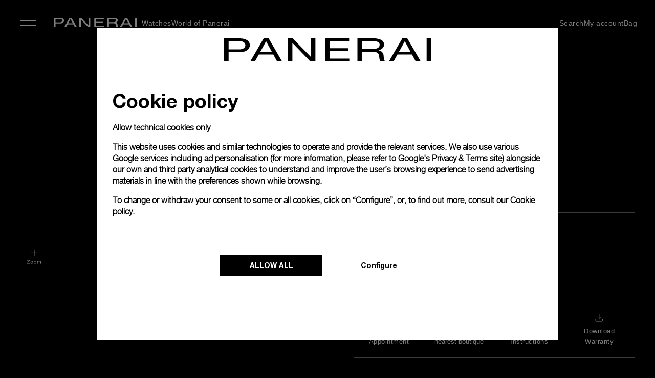

--- FILE ---
content_type: application/javascript
request_url: https://www.panerai.com/8e-5Kz4P3Tfi1-kAuUO-/EL5EctcXb14XQr/NG4dCQE/O2o-/RjVCbgYC
body_size: 173989
content:
(function(){if(typeof Array.prototype.entries!=='function'){Object.defineProperty(Array.prototype,'entries',{value:function(){var index=0;const array=this;return {next:function(){if(index<array.length){return {value:[index,array[index++]],done:false};}else{return {done:true};}},[Symbol.iterator]:function(){return this;}};},writable:true,configurable:true});}}());(function(){w0();zNg();h1g();var TO=function(){RN=(c4.sjs_se_global_subkey?c4.sjs_se_global_subkey.push(dN):c4.sjs_se_global_subkey=[dN])&&c4.sjs_se_global_subkey;};var UC=function(zQ){var Yk=zQ%4;if(Yk===2)Yk=3;var WM=42+Yk;var JC;if(WM===42){JC=function NT(WT,NO){return WT*NO;};}else if(WM===43){JC=function zb(QT,gL){return QT+gL;};}else{JC=function ZQ(NQ,AM){return NQ-AM;};}return JC;};var vM=function(){return ["US>F","A","_\"K","S2\"r_|CTq9l\'O#dt\bQ:\"j]q!A$E9cL#gD\x00e)P<m\vRE9I!F5S\x3f\t{\rqCTq;\ts\"ot%9qi\"\x07A!vbgv[\x00f2!{xqg2AcI\b#dg\x00u2!j]q&S\"C\tv\v9dt\x00e;{bR\fE\b6d79dtua\vS{q!qg!vO6d%.>vc\x00b\x00\"{s{OSE9o*-qtwuC\x3f\n}C!qMdO6d/b%l9\x3fWU\rqd!r9m,\ftw\x00u2\"sqg*y!dt\'/3dw\x00qG_!qM\vJdO#du$c6yi!qd5v&d%Tc\x00k:\"j]q#d7e9V\'9/NLvC2$\x3f}fj2_\b6c9ofF\x40Z{q!qs1A&d%,t}_\x00c\x00\"Q[\x07A!{!cM/k\x40c%!9qi!ug%q94l3du$c\vmC!qH\bAa3du$VC!qg$BL6g9o L\t\tra!qw!q9}9osT\"\"\nMq!s|A44\'9(IX-e7{z1Rl1qO6d%!)c\x00kG\"Vy\\g!YO6d%vLc\x00kG\"mqg*t\'/3dw}:O!qJ.]dO#duI 6y|qg*t\vt\'11w\x00O=71{q\t\x07A!s;v39\x07iC\x00e5+1{q\t\x07A!s/j39Vw\x00HS{u!qaq9=k\vaC\x00fJ\v\b~\vq6]\"cM/UD#cCP\x3f\trSH-H\tU-MJ<Mq#jK3e9V\'9)oBuC1{j4Tn*\x40<F79dtuM2!i]rqg*d\"$\':kE s=-]q1qw!r&d!vICcJPj]q%iKQXg|$O#d~\"!\v>Tb5S9qL6g9b%l9\x3fWS1qw!r&d%-.a_\x00c\x00\"V~PSK\fE\")d$9bW,T{z$R|1q&d%)v_\x00c\x00\"Qb\rug%q9V\'9/kb-e1{z$e\r)q&d%+hg\x00u2!<Mq#RL3e9\'9\vlw S2 \x07Wdqg6J]|we6\"mC!qse9V\'3dul<6uy!\x07A!s-L39Vw\x00I)\bj]q\'Ra6E\"bw\t\b#cD\x00e92<vYqg!q9d|/3dw\x00]&<Mq\"bq9=g\t\b#a_\x00c\x00\"VX\x07A!us|we2\"_rqg!t4\'9cD\x00e9}C!qKT\x00O6d!sC!\f-]vqg*an\v9!I\x07\x00e2\"L\tqg!tU9c~ S2 \b}Y\rqi)q&d%/\fuC\x00e!9b~\x40A!a9d$LVw\x00e<)i]t\tqq9=g\t1I\x07\x00e2\"\v|\x07QQ!s-L9(Vw\x00e\x3f\x07\nMq!ssTA1$\'9/`L-e2\nj]q#RqRe9i9o` n\"\"O!qK)\x00dO#dua6y|qg*|/t\'11w\x00J:1{q\t\x07A!s*39\x07iC\x00e9*pa!ySTq9=U d_vC2 \bT5qe,E9o>-qtw\bQG\"ls5qiTq9V\'9/`L-e7{~\vQ~Y9V\';w\x40%\x07mP\x07A!~!bo\n!wZs\v\x3fmfTm9q=`\'9Vw\x00IB1{t\trC)`L6}9rbW,I\x00\"Vf\\g\"B9w(!wYvC2 \b]\rqi)q&d#,c kG\"\b~S9q=`\'9Vw\x00I:S1{t\tqKq9=M/a_\x00A:(iRBQQ!u,cV\vwJ9\v\x3fWbRG9q=`\'9m_\x00c\x00\"\bTa\nE9s\v\x40\"U*\"{u!q|B9o*/twuC\n}C!rcQXO9wL\"|9S-]q1qw!rL6i9\vluuC1{b.i~2_O6d\"1C22kq#]Kq9=s\t6!lwuC\n}C!sn\"X\x3fk\n+e6\"WC!qJ6_a9cD\x00e9\nqvqg*Y6t\'/3dwp!{z6Q`q9s1)Vw\x00IBj]q5j6\x00*]\nsC%l= 8lb\bjUXr\v9!A\x07\x00e2\"iB\tte9q9l\x00OVw\x00J:1{rqg!vV\'9)lS2\"`\x00\tQQ!s9tb!0oz6fc6V,:#*%|tt&\"{q&RS)}L<\n3dusA6|C!qg7&d%+uMD\x00e9:p\x40qg!vIo9oB#AG\"\bz\bS6f-:H\v9!A\x07\x00e2\"[^\twq9:BVgD\x00e9\n\x3f_y!QQ!w-bwXe6\"mC!qJ\"CL6g9b%l9\x3fWS1qw!r&d%/C_\x00c\x00\"V~PSK\fE\")d$9bW,I\x00\"V\x40&\\g\"B9o\x07*!lw S2 }i1qw!r&d%)ujW S2 \f\v5qaq9:k2L#gD\x00e9*Bq\"qg&B9o5qtwuC){z3S\rTq:<]\n)A o*!+\\\x00!qg!wW9`A S2 \bTQQ!s-\x3fj39\vgT\x00e2$\vuy!\x07A!s.\tj39\vlq S2 \vbYw!q9M#3-iC\x00e99\x3fpa!ySTq9<d_vC2 ~w5qe,E9o,*tw\bQG\"TT9\\g!YO6d%.Tc\x00c\x00\"VzQQ!s.\tj\v9Vw\x00H1{rqg*icV\'9(MLvC2$\x3f}fj2_\b6c9o`\"8_!sK._!\to\"vwZ| xq\"qg\"B9o5tw S2 \nmJ\tqi){L6g9MA|9\x07o\\Td!r9o9oB\ff%{zTgaq9<pMD\x00e9&`a!QQ!s*9oB\fo5{z:Ri)qL6W9Vwl1\v>T~\fcqU\x00=`\'91lr.s\x00\"W\x00F\rB9o,*tw S2 \vXqg*y6]9oB\fn{z:Ri)qL6W9Vwl1\v>T~\fcqU\x00=`\'91l~.rB{zSgl1q&d%/\fuC\x00e)\x07mTa\t]9V\'9*Ao S2 ofqg*u50mL#gD\x00e!-bb\x07A!t!o\b#dg\x00u2!>WC!qJ2Ag9oo\"\x00\"VbA$Y;$l\'3d\"c5>\bf*RH1a9\x00d%L#gD\x00e!-bb\x07A!t!o\b#dg\x00u2!-]vqg*r5dU9ot\f\"\"i}C!qJ6J\v&o9dq+QG\"}C!qJdg9ol\x00\"TTRK2Fz\':oBs_!r.\x00!\toV.\fj[\x00~\n}C!rJ.\x00<I\"<dt\x00e5{z\tRC)q&d!-wwO sF\r{u!q|B9c7a_\x00kG\"Qz&\\g\"B9c7O#dq#c%\x07\tb\x40A&B9o%*&\x00e2\"niySTq9\x3fA\rgD\x00e9:>!rK\\<AV|t S2 \fQh\tqaq9\x07a9\\ c5\fbc\rqd!r9m9\vl}uC1{Xi~*J\"Idt\x00e9<Mq#T3e9V\'9(ML S2 9\bc\rqqq9=A2)Vw\x00H71{t\x07QQ!s):r9(Vw\x00e<Mq#ar.B9o>-qUD\x00e9P<pa!`q9I3dq%\x07}\tS\x07A!z<cTA^%cJd\te!qg!tzg+31w\x00O\x07%1{tqg&\\&d%vLc\x00k1.\tyi!qg\rr26d\';R[\x00e2!1\t\x00!QQ!scO,\ftwe2\"mxqg*!t\'.3\v","WS2T\r._dHR","t5wQQAB","B\f\vRXV8HDtCS\n8U6","\v#\x40]","h\t1IS","OSB","\\\x3fB#\x40E","W\r.UB$QR","2Q4N","","8W_I","QF","=\x40\f!Wu.Q","W_CC\r_4","6\x40R4G","1VS%n +8[\x403Y\\","\nc6","\r4N^","(v2",">_Y\f","q\t\r\'Ms7A","8HV!DR","#\x40\b!WS3",",}b\x00v6\"","eGRBY4W \r*FQ$F","C_3W\x07-<WU","]","a\x07\x07!","4WY5K\f1","H)s^U^/V","JBTSD+$G","B1sT","I","^>P JA/","Q\b!s\n7LY/",":+JZ$E","_","iXBC0_\x3fQF:6JA2AC\rVE\x07O","Q\r","!\x40\b","\v)","W\x074TW","vO,F","Q2S\x00","~Y#N\x00)`\fEA\t^%","s%CC\r~v\x40fOG#","A(","BF4","w\x07B\n#W","<J\v!","\x07\x40S2U5\x406","#[C^E)D#D6","R`\n8H\f-SS","2-VU0Q_3U\f$U %QC3A","2]Y","E^0Q","4\\B]C#X\n>H\r)",")UV\t\\J","9SCQRX=)F\b0LY/","E\f_\v4","B(5WD3V","U.K\n8^RJT","}W^H^","0q_,A){SYPr%V","F4W","C8F","q\t^>RX\t\x40R(ES31[IB0\\\r6\bdaO/E\n>|\t^M\x40|3W\x07\n=","H","%W\n3!\\",":","MULD","BCE\"Q1/\x40z.G",")ST","G\v*Qi","/ck*y>","\x00>C","0D\\C\rU\f#\\","I_2P53YD\t_H","\n4U\n\'\x40","sG^%(I <IC\x40QU\x40QX7P\b0LY/","\x07UR(Y9`\b\f6JF8r(_C","F\t7QD4G\x07\f/","V-Q","BEZ","G1_T0XGD<","X\x40I","\r7US/\x40\x07NQD","jY:Dc","+IZ$G\x0708VUYS\rt%D","(IUqA^\f","]GS4V","JQCC","OUT","6A\b4NF\tCOY8Q,DX&A","TCY5","S^ER4I\b4","^.OFm e\r(AE","]EUE\b",",A\n<~UYEC","Q","i2\x40\'<YU","XGq\f","&A\x07\'8LYUbD","\n3^_cE\x40W6","C","x>","QHQ\v","G\n4","F","Gi","RQUB!B\n0\\$\r\"CS3","F$V\f/WQSC","P(\x40","J","I[(A\t*","VA2","OQ","T2"," N\'-_","/mym","N","G\t^BG","\n\x3fHQU","\x00>_\\BGY\x3f","r>G","\"E\x00U^}CB2V","T7D0","._B)T","2D\n!Ae$H\r4O]","E\x07\tS]vI]%","4I!KB\x07Q^","i&]X.\x40kP_d-N\"","=#W\t\nd\x40N5V\x00)S^\x07IV\r\"F\x07\f-JXaO.","hLBq","4Id\t]CE\fcd\f-SS","g2WU\x40bC\r_\f4\"7NB.TS54_GB","9HYUT","KF"];};var Z5=function(){return HH["window"]["navigator"]["userAgent"]["replace"](/\\|"/g,'');};var O5=function lT(pF,WA){var tA=lT;for(pF;pF!=Ig;pF){switch(pF){case Zg:{YO=R5+kC+IL*Bz-Hb;mQ=IL+kC+Lb-nN-PF;ft=kC*R5*A5+Bz-AG;FC=A5+IL*Ct+kC-W5;fC=kC+W5+Lb*R5*Ct;gb=IL*A5+Ct+W5*Lb;pF=Lc;Qz=Hb+Ct+kC*W5-PF;rF=AG-nN-Bz+R5*kC;}break;case TS:{r5=kC*W5+nN-A5;IB=PF*kC+IL+R5*Lb;MY=A5+W5*PF-nN+IL;zA=Hb+IL*Bz-AG*A5;xA=W5+Ct+kC*R5+IL;j5=Ct*A5*nN-AG+R5;pF=nH;}break;case Vf:{pF=ff;SL=R5*nN*PF+IL-Hb;RG=Hb+A5+IL*PF-kC;nz=IL*Hb*nN+Lb-AG;BQ=IL*R5+Bz*PF-A5;lk=PF*Hb-kC+IL*W5;NY=R5*PF+A5+AG*IL;KB=Ct*nN*kC+R5+A5;x5=Hb*Bz*nN*R5;}break;case Ls:{KG=PF*Hb+nN+IL;PC=Bz*Lb-Hb+IL+W5;KN=W5+IL+Ct+R5;OF=Hb*W5+IL+R5+AG;PJ=PF*IL-Lb-nN*kC;wG=R5+Ct*IL-Bz*Lb;RM=Lb+R5+W5*kC+AG;PN=Bz*IL-Lb-PF-Hb;pF=Uf;}break;case x0:{jT=A5-R5-Hb+Ct*Bz;qJ=PF+Bz+Ct*AG-Lb;pF=D;Uk=R5+AG+Lb+kC-Ct;mL=A5+Bz*nN+PF;SQ=Bz*Lb+PF*Ct;vL=A5-kC+PF*nN+AG;tG=W5+A5+PF-AG+Ct;}break;case g0:{zB=Ct*kC+AG*IL+W5;H5=IL-PF+kC*R5+A5;pF=VS;Yz=Lb*Bz*kC-PF*Hb;vY=Hb+R5+AG*kC*Ct;Ft=Ct+AG*R5*W5+Bz;UY=PF*Hb*IL-Lb-nN;}break;case Nf:{RN.push(m5);PM=function(cC){return lT.apply(this,[Rd,arguments]);};pF=Ig;PY(Zs,[MT,fY]);RN.pop();}break;case nE:{R5=AG*Lb+Ct-Bz;nN=Lb*Hb*Ct+AG-Bz;kC=AG*Hb*R5-nN;W5=Lb*Bz-R5+AG;IL=R5*AG-A5+W5*nN;dN=R5*kC+IL*A5+nN;pF=z4;PF=Lb-Hb+W5;}break;case Vj:{pF=T1;for(var cA=vt(LF.length,Hb);Kz(cA,vJ);cA--){var Et=GM(vt(XB(cA,mk),RN[vt(RN.length,Hb)]),xt.length);var KT=mN(LF,cA);var EN=mN(xt,Et);Oz+=PY(R1,[wk(bM(zt(KT),zt(EN)),bM(KT,EN))]);}}break;case km:{HY=kC+PF*R5*W5+Ct;mb=R5*IL+kC-A5*AG;PT=Bz*IL-R5+Lb*Hb;tN=IL*nN-kC-Lb-AG;pF=bX;PL=PT-XT+TC-Bt+PF+tN;JT=AG+Ct*IL-nN;}break;case Zc:{LA=IL*AG+Bz*A5+Lb;pF=tj;IG=IL*nN-kC*R5-A5;XA=R5*Bz*W5+Lb;jN=HT*nM-LA-Sb+IG+XA;GY=sN+PA+NA+lY-XQ-jN;TT=IL*PF-kC-Lb-W5;}break;case t4:{bN=Hb+nN*W5+AG*IL;vN=R5+Bz*IL+A5-Ct;SF=Ct+kC*Lb*PF;pF=Ef;MN=Ct+IL*AG-kC-Lb;FY=AG*R5*PF-Hb-IL;XL=Hb*IL*Ct-PF+nN;Ub=nN*Bz*PF+Lb*Ct;d5=Lb*PF+kC+IL*W5;}break;case Q4:{VL=Lb+A5*nN+IL*W5;pF=SX;Pt=AG+W5*IL-Ct*R5;YB=AG*Hb*W5*nN*A5;mB=W5*kC+Hb-nN;p5=IL*A5+W5-Hb;QA=AG+kC*nN*Hb;dL=nN+Bz*W5*PF;}break;case p3:{sz=W5*IL-AG-R5-kC;PB=PF+IL*nN+AG+kC;dz=Ct*W5-AG+Lb*IL;tM=IL*Bz-Hb+kC-Ct;vz=IL*AG+nN+kC-R5;lA=AG*Lb*W5*nN-IL;pF=Gl;}break;case Lj:{TN=Hb+PF-IL+R5*kC;Ut=Bz*R5+IL+Ct*nN;dO=PF*IL-kC*AG+Ct;pF-=Gh;AB=R5*PF-Bz+Ct+IL;}break;case qH:{It=Bz*nN+IL*R5;hB=kC+IL-A5+Bz;GO=Ct*IL-W5+kC;pT=AG*kC*A5-Lb-W5;pF=cE;bB=kC*Lb*PF-W5+AG;}break;case Gl:{fT=Lb-AG-nN+Ct*IL;pF-=x0;DQ=Ct*Hb+PF+IL*AG;DF=kC*PF+IL+Bz+Hb;DN=IL*Bz+Ct+R5+kC;}break;case gg:{pF=Ol;lF=Lb+Ct-Bz+IL*R5;tt=Bz*W5*PF+R5;nL=R5-kC+Hb+IL*PF;gt=Bz*IL*Hb-R5+A5;}break;case I:{Uz=IL*AG-Bz;Az=IL*nN+R5*AG-A5;pG=W5*IL+Ct+A5+AG;zL=nN*IL-Ct+A5*Bz;pF-=z4;tk=IL*R5-Bz+nN*A5;DC=R5*IL+Ct-kC+Lb;}break;case Dj:{return PY(Nl,[st]);}break;case dH:{dM=R5*Bz*AG-Ct*A5;nJ=W5+kC+IL*Lb;XN=kC*AG*A5-R5*W5;mT=R5*AG+IL-Bz;qN=AG-W5+IL*Lb-kC;LM=kC*AG+R5+W5;pF=bE;ET=IL*R5-Hb+kC;hN=nN*Lb*Hb*W5*Bz;}break;case bc:{Y5=nN*R5+IL+AG*kC;Hk=W5-AG+PF*kC+A5;rT=W5+R5*IL+Ct-AG;kb=Bz*IL-AG+nN*Ct;hF=nN+R5+IL*Hb*W5;qM=Bz*nN+IL*W5+Hb;pF+=R;EY=A5-kC+IL*PF+Lb;}break;case Rj:{vF=PF+AG+W5-A5*Ct;Dt=Hb+R5*AG+Lb;QJ=Hb+Bz*nN-Ct*Lb;pF+=NH;nM=Bz*Lb+nN-AG;E5=nN+A5*AG-Hb-R5;}break;case Gd:{wz=Bz*R5+Lb+IL*nN;pt=PF*Hb*kC*A5;pF=DS;OT=PF*IL-A5-W5-Ct;BF=IL*nN-Bz-PF-Lb;}break;case pX:{FJ=R5*Hb*IL+PF*AG;ST=Ct*R5*Hb*AG+IL;gF=Bz*IL-nN+R5+A5;Zt=A5*kC*nN-Bz+Lb;pF=Pf;Vt=nN*IL+R5+PF*AG;DJ=Ct+IL*AG+W5-Bz;Gt=R5*Hb*IL+Ct-W5;IN=AG*PF*W5+IL+Bz;}break;case VE:{LG=Hb*Bz-kC+IL*PF;pF=B;Wc=IL*Lb+AG*Ct*Hb;rB=Hb+Bz*AG*R5+kC;AA=AG+kC*Ct*nN*Hb;sT=nN+PF*W5*R5*Hb;Yb=R5+nN*Ct*A5*PF;jt=Lb+AG+IL*Ct+Hb;XC=kC*Ct-nN+IL*R5;}break;case lf:{FF=IL*Lb-Bz+W5*AG;pF+=Xj;Zk=nN*Hb+IL;CA=Bz-nN+W5+IL*Hb;Mb=Hb*nN+IL-A5+AG;EM=W5+IL+Ct-A5+Hb;AY=PF*Lb-R5+IL;SB=Ct*A5*W5+AG;BY=nN+IL+R5+Lb-A5;}break;case rE:{pF=UX;mA=kC*PF+Lb+Bz+A5;CJ=A5+W5*IL-kC-nN;Ok=R5+kC+Bz*IL+A5;gJ=R5*kC+Bz*Lb*PF;hM=Ct+IL*nN+AG+A5;ct=Hb*W5*PF*Bz+AG;}break;case EX:{qC=Hb-AG+nN*W5*A5;Nb=R5+AG*Ct*Hb*PF;kN=R5-PF+AG*kC*A5;pF=vh;k5=kC*A5*nN+Ct+W5;lv=nN*AG*Ct*Bz+Hb;gv=AG+Ct*R5*W5+IL;Tq=A5+Bz+R5*kC-Hb;Rx=R5*AG*PF-Ct*nN;}break;case ZX:{xq=IL*Ct*Lb-R5+kC;Nr=AG+Ct*nN+W5*kC;UV=IL*R5+W5-kC+A5;pF=Ac;UD=W5*PF*Lb+R5;Lq=IL*Hb*W5-PF*Lb;AP=AG*IL+Lb-R5*A5;}break;case mH:{pF+=YH;return bR;}break;case Jj:{pI=PF*nN*Ct+IL-W5;zW=Bz+PF*R5*W5+kC;Pw=Lb+PF*R5*W5-Bz;UQ=nN*Hb+R5*IL+AG;p2=kC*Lb+IL*R5-nN;cK=Bz+nN*A5+IL*R5;pF=x3;}break;case Kg:{pF+=B;if(Kz(v9,vJ)){do{vP+=RP[v9];v9--;}while(Kz(v9,vJ));}return vP;}break;case rc:{mI=A5*kC+IL*Hb*AG;xv=nN*W5*PF-R5*Lb;pF=U3;sP=AG+Lb*R5*Bz-Ct;tr=W5*IL-AG-Lb*Ct;D6=IL*Lb+nN*kC-PF;}break;case bj:{pV=PF*IL+nN-kC-W5;Hv=W5+A5-R5+nN*PF;bW=Ct*IL-nN*AG-Lb;dx=IL-Hb+PF*nN-W5;Kr=R5*Hb*kC+PF+IL;pF=vs;}break;case ps:{V8=kC-Ct+W5+PF*Bz;r2=A5*PF*Lb+Bz*AG;YI=AG*kC-A5-PF;R2=Bz*A5+IL*Ct+nN;sN=R5*IL-kC-Bz*PF;Q6=W5*PF+nN-Bz-A5;Dx=Lb-PF+W5+AG*kC;pF-=TX;XP=nN*IL-Hb+AG+W5;}break;case gc:{PD=nN*IL+kC+AG*Lb;OU=IL*PF-nN-A5*R5;pF=rc;Tw=Bz*A5+nN-AG+kC;dZ=Hb*R5*IL+PF;q8=IL*W5+A5-R5*Bz;Bx=Lb*AG-A5+IL+kC;}break;case nH:{UR=W5+IL*nN+AG*kC;pF+=JX;LZ=IL*R5+PF+kC*AG;Tv=Ct*IL-Bz+Lb-Hb;b8=IL+Lb-PF+kC*Bz;}break;case rh:{var Oz=XB([],[]);pF=Vj;var LF=Rq[P2];}break;case s4:{Dv=W5*IL-Ct-nN-AG;pF=H3;mr=W5+IL*R5+Lb*AG;Uq=nN*W5+R5*PF*Lb;R8=IL*AG+kC-W5-Hb;H8=AG+W5+kC*PF-Hb;Av=R5+AG*kC+Bz*PF;jZ=kC*R5-Hb+A5+Lb;}break;case SX:{bx=R5*A5+IL*Bz+nN;RU=R5*A5*kC-PF*Hb;WU=W5*IL-Bz*Hb;pF+=H0;bw=R5*IL-nN-kC-Bz;}break;case gj:{lV=IL*Hb-PF+kC*R5;vD=A5*Ct*kC*Hb-AG;EP=IL*nN+W5-Ct-kC;pF=Kj;lK=IL-PF+Bz*W5*R5;}break;case DX:{T2=kC*nN+AG+Hb+Bz;Mr=kC*AG+nN*IL+Hb;pF+=js;kP=R5*IL+A5-Hb+AG;s8=Lb*W5*Bz*PF-IL;lx=IL*Lb+W5-R5+A5;}break;case VX:{gP=PF+IL*W5+AG+Hb;Jw=PF*kC*Hb+Bz-Ct;mV=Bz*A5+kC*PF+AG;pF=km;YW=kC*Lb*R5+PF+AG;kU=IL*Ct+PF*nN+A5;Vx=IL*PF-Lb*W5;d9=IL+Lb*R5*kC+Bz;pR=A5+Bz+Lb+IL*AG;}break;case lj:{pF=YS;UP=IL*R5-AG*nN-Lb;VW=W5+A5*kC-R5+Lb;l2=W5+IL+PF-A5;s2=kC+Lb*IL+Ct-R5;AU=Bz+kC*R5-A5+IL;fI=W5*Ct*A5*Bz+nN;}break;case n1:{cW=Lb+nN*Ct*kC+PF;BU=PF+W5*Lb*AG*Bz;wq=kC+IL*Lb*Ct+AG;S9=Ct+nN+R5*PF;pF=jE;IW=PF*Hb*W5+Ct+nN;Jq=Hb-Lb+Ct*IL-PF;}break;case tl:{pv=kC*PF+IL+W5-Ct;A9=kC+W5+R5*AG*Ct;Xr=nN*Hb*Lb*kC-W5;T8=W5*nN*Bz+A5-Hb;zI=IL+AG*kC+A5*Ct;YP=AG*nN+IL+kC*PF;hK=IL*nN+kC+PF*Lb;pF=VE;}break;case Uf:{pF+=ES;Ax=nN*IL-W5-R5;g6=AG*PF*Bz+IL;vr=AG*kC*Hb-R5*A5;ZU=A5*Hb*IL+R5*AG;XR=nN*A5*kC-W5+R5;N2=nN*W5+IL*Ct-R5;}break;case R3:{Cv=W5+PF+nN*Ct+A5;G8=Bz*W5+R5+IL+A5;pF+=zd;JR=PF+AG*kC-Lb;nZ=kC*nN-Bz;F2=IL+W5+PF*A5-Hb;bD=Ct*PF*A5*Lb-Bz;T9=Lb*kC-Ct-Hb+Bz;}break;case cg:{pF+=Pd;return PY(D3,[Y9]);}break;case Kj:{pF+=Z3;j2=W5*PF*Ct-A5*nN;kW=kC*R5-AG-PF+Lb;cP=nN*Bz+A5*W5*kC;Rr=nN*IL+Ct-PF;}break;case s3:{K9=IL+A5*kC*nN+Ct;E2=IL*W5-kC+Bz+AG;mq=Ct-PF+AG*A5*kC;lI=IL*A5-Ct-AG+kC;wU=Hb-A5+W5*PF*AG;pF=rf;nI=Bz*R5*W5*Hb;}break;case Y4:{var Nq=WA[Ch];var bR=XB([],[]);var U9=vt(Nq.length,Hb);while(Kz(U9,vJ)){bR+=Nq[U9];U9--;}pF=mH;}break;case D:{Iv=nN*A5+Lb+PF+AG;CI=kC+W5+R5-Lb;W2=Ct-Lb+A5*R5;Lr=nN+PF-Ct+W5+A5;pF+=pj;zv=Hb+PF*AG+A5-nN;I8=R5*A5*Hb+W5-AG;p6=kC*Lb+PF-Ct;QP=Lb*R5*AG-kC+W5;}break;case Dh:{F6=Bz-Hb+R5*PF*Ct;pF-=Ms;VQ=IL*AG+nN*R5*A5;HZ=PF*R5+Ct*A5-Bz;A6=nN*IL-kC-AG;}break;case wj:{f8=W5+nN*IL;RZ=PF+Ct*kC+nN;rU=W5*IL+Ct*Hb*nN;UU=R5*Bz*AG*Lb-W5;pF=jd;z6=R5*Bz*PF+Ct+Hb;lq=kC-PF+W5*IL-Lb;}break;case V:{wQ=W5+Bz*Ct*kC+A5;bP=AG*W5*PF-A5;KU=IL*nN-A5+AG+kC;C9=IL*W5-Lb-PF*A5;WR=IL*W5-nN*AG*R5;pF+=X3;}break;case pj:{rP=IL*nN+W5*PF+Bz;J2=R5+IL*Bz+AG+kC;pF+=rl;XQ=Lb+R5+A5*kC*AG;V9=AG*Hb*IL-PF+nN;}break;case Hf:{Qv=Bz+Ct*kC-AG*A5;pF-=Af;xR=nN*Bz+AG+IL*R5;pq=AG*Bz*Lb+R5-nN;FP=nN+Bz*A5*kC+IL;m5=AG*A5-Ct+kC*Lb;Y6=Lb+Ct*Bz+AG*R5;}break;case zd:{JI=PF*A5*Lb+Ct*kC;OK=A5+AG*IL-kC;HK=Bz-Ct+IL*A5;xI=Ct+IL*W5+PF*AG;MW=R5*IL-W5-AG*PF;pF=rX;OV=AG-Lb+kC*Ct*nN;Mx=nN*IL+kC-PF*W5;c9=A5*R5*kC-Lb-Bz;}break;case Wj:{C8=PF-Hb-AG+Ct*R5;DP=nN+Lb*PF+kC*Hb;S2=PF*W5-R5+Lb;NV=A5+nN+W5*Bz+Hb;pF=V1;CD=Hb+AG+Bz*A5*Ct;TC=Ct*kC-W5*nN+PF;}break;case PH:{sW=kC+Bz*W5*R5+PF;GW=Bz*R5+PF+IL*AG;Ux=nN-Ct-Hb+R5*IL;wP=PF*W5*nN;pF+=g4;O2=A5+R5*IL+nN-kC;CU=kC*nN+PF-Hb;}break;case x4:{pF-=zj;ED=IL*AG-PF-A5*W5;zx=IL+A5*AG+Lb*kC;nr=Lb-Ct+R5+IL*W5;X6=A5+PF*AG*W5+R5;cR=IL*W5*Hb-kC-A5;}break;case kH:{FZ=Lb*Hb+nN+IL*Bz;xV=kC+Ct*PF*R5*A5;bK=Ct*kC*Hb*AG-PF;vq=Hb*nN*A5*kC;cv=PF*kC+Bz-Ct-A5;pF-=Qg;mW=PF-Bz+Ct*IL;}break;case rf:{zV=AG*IL-Bz-Lb*Hb;Z6=PF*A5*R5+AG*W5;wI=R5*Ct+W5*nN*AG;VD=kC*W5+PF+A5-Ct;Dq=W5-Lb+Bz*AG*PF;VV=Lb*Hb-nN+PF*IL;YZ=Bz*IL-A5-kC-W5;pF=tf;}break;case HE:{ZV=nN*kC*Ct;TD=R5-nN+PF+W5*IL;dI=R5+Hb+AG*IL;pF-=S;Ar=IL*R5-PF-Hb;c8=Lb*nN*kC-Ct+Hb;}break;case xd:{p9=nN+A5+W5*R5*PF;WQ=W5*AG*Bz*A5+Hb;W9=PF+A5-W5+AG*IL;pF=Hd;kR=Bz+AG*W5+R5*IL;E6=IL*R5-Lb-A5*W5;}break;case ff:{NU=PF+IL*nN-A5*R5;bZ=Hb+Bz*IL+Ct*nN;H2=PF*Bz+W5+IL+Lb;pF=Lj;QV=IL*Lb+nN*PF+kC;SZ=AG+Bz*R5*PF-kC;hR=Lb+IL*nN-A5+Ct;Oq=PF+Ct*kC*Lb-IL;}break;case Wd:{DI=Bz*R5+Ct+nN+kC;JU=PF-AG+Ct*kC+Lb;IV=R5*nN*AG+A5*IL;BZ=nN*Bz+W5+IL+R5;F8=W5*IL+PF-nN+Ct;P9=PF+A5*kC-nN-R5;pF=ds;}break;case Rf:{q9=Bz*nN+AG+kC*Hb;O8=kC+Ct*PF-W5;xZ=nN*Hb-R5+PF*W5;YR=Bz*R5+kC;hx=R5*Bz+AG*A5;mU=IL*Bz-Lb*AG*Hb;M6=Bz*IL-Lb;pF=Hf;}break;case fs:{pF-=Sd;var G2=vt(f2.length,Hb);}break;case bX:{sR=Bz+W5*Ct*nN*A5;VI=W5*kC-Lb-Bz*R5;pF+=PS;Ix=R5+A5*W5*kC-PF;fR=Lb+PF*IL-R5-W5;VP=W5*nN*AG;}break;case Th:{return qP;}break;case wf:{dD=W5+PF*IL-kC+Hb;Iw=R5*Lb*Ct*nN+Bz;j6=nN+A5*IL+PF-kC;KP=kC+IL+W5*R5-Lb;nw=kC*A5*Bz-R5-IL;l8=IL+Bz+R5+kC*PF;pF+=N1;JD=Bz*kC+IL-PF-Hb;}break;case cf:{DU=kC*W5+IL+PF*nN;pF+=bs;hV=kC+IL*Ct+A5;LK=A5*Bz+R5+Lb*IL;OZ=Lb+kC+nN*W5*PF;GV=R5*Bz*Lb*AG-A5;GK=A5*W5*PF+IL-R5;}break;case jX:{pF=Ij;XZ=Hb*Bz*Lb*nN*PF;br=A5*W5*Ct-Bz*Lb;Yq=Bz*W5*A5+nN;Rv=Hb-PF+kC*A5*W5;h9=A5-kC+R5*IL-Hb;D9=IL+Bz+W5;n8=PF+Ct+IL*Bz-kC;m9=kC+W5*PF*A5+Bz;}break;case Lc:{pF-=Pf;n2=A5*PF*Bz*Hb-R5;HI=kC*PF+Lb*A5*R5;fV=R5+nN*kC+PF-Ct;qI=W5-Lb*A5+IL*Ct;wZ=IL*Bz+PF*W5+Hb;L9=IL*Lb-W5+R5-Ct;}break;case Hd:{k8=Hb*Bz*IL-nN*R5;xQ=Hb*Lb*nN*kC+IL;RW=Ct*R5+nN*IL;Kv=kC*PF+Bz*IL+W5;HP=AG*W5+R5*IL;z8=PF*kC*Lb+nN;pF=Zh;qQ=W5*PF*R5+AG+Hb;}break;case Ug:{pw=AG*nN+Bz*IL;sx=Hb-Lb+W5*R5*Bz;pF+=f0;AR=IL*W5+A5+R5+kC;cU=kC*nN*A5-W5;wx=Hb*PF*kC+AG*IL;RI=nN*kC-AG-A5-Hb;}break;case P4:{NR=W5*AG*A5*Ct-Hb;pF+=HX;LP=nN-kC+R5+IL*Ct;Q9=PF*nN*AG;NP=AG*Lb*Bz*PF;fK=W5*IL-Hb-R5*Ct;}break;case ms:{HV=IL+W5*A5-R5+nN;O9=W5+AG+R5*PF+kC;pF=Tm;QU=kC*Bz+AG*IL;KD=kC-W5+IL*Bz+A5;wR=nN*IL+R5-PF*A5;A2=nN+A5*R5*PF-IL;}break;case gd:{pF+=D4;R9=A5+Lb*Bz*AG*R5;BD=AG*PF+Lb+IL*nN;H6=Ct*Lb*nN*PF-W5;Ox=Hb-AG+IL*W5-Bz;Er=AG*PF-Hb+W5*IL;BI=AG*IL-nN-Ct-PF;}break;case Vm:{rW=W5*IL-nN*Hb*Ct;ER=Bz*IL+Hb+nN;pF+=J0;sU=AG*Hb+IL*Ct+kC;w9=kC*W5-A5+Ct-PF;g2=PF*nN*Bz+IL+kC;j8=PF-Hb+IL*W5+R5;}break;case VS:{Wx=W5*Bz*PF+Ct+Lb;Gv=Ct+IL*A5-Bz*W5;BW=IL+W5*nN*Ct*A5;ZP=W5*IL+nN-PF*Hb;pF=TE;q2=W5+IL*AG+nN+Lb;YU=Ct+Bz*PF*W5+R5;Q8=A5*IL-kC-PF;}break;case B:{X9=W5+PF*Ct*Hb*Bz;tU=AG*IL-A5+kC+nN;nW=PF*A5*nN+AG-W5;Jv=IL+Hb+Lb*W5*kC;Sx=Hb+Bz*AG*kC-R5;pF=Qf;}break;case qS:{FR=AG+A5+IL*Bz+Lb;AW=S6-FR+HV+XP+Ev+HT;Q2=PF+AG*kC*Hb*Ct;dq=Ct*R5*PF+A5+AG;pF+=Ul;P6=nN*IL+kC-AG;x6=IL*W5+A5-R5;}break;case vc:{ww=kC*Ct*AG-R5;pF-=Z;S6=W5-Ct-AG+R5*kC;Lw=AG*nN+PF+IL+R5;G6=kC*AG*A5-nN+R5;GI=kC*AG*Hb*Ct-Bz;N9=Lb+IL+nN-Bz;}break;case Zh:{FK=PF*IL-Lb*A5-kC;Y2=AG*PF*W5+Hb;lU=nN*IL+Ct+kC*Lb;tV=IL*Lb*AG*Hb-kC;pF=jH;vW=R5+kC-A5+IL*Bz;QI=Hb+IL*W5+AG-PF;fU=IL*PF-Bz*Hb-nN;DD=nN*kC*Lb+Bz*W5;}break;case vs:{Mq=Lb+R5+IL*Ct+kC;Vr=kC*R5+Ct*AG*PF;dK=kC-nN+AG+IL*W5;NI=Ct*W5*PF*Hb+IL;qW=R5*Bz*PF*Lb+A5;Nx=A5+Lb+nN*IL+PF;pF-=lh;mP=W5+Hb+R5*IL-nN;}break;case U3:{TZ=nN*kC+Ct*PF+AG;f6=nN-W5-Lb+Bz*IL;kv=PF*HT-D6-TZ+f6;gx=kC+AG+W5*Bz*PF;pF=dH;}break;case PE:{xW=nN*IL-A5+AG*PF;Aw=W5+A5*R5+AG*IL;R6=Bz*AG+Lb*kC*W5;XI=AG*PF+IL*R5-Hb;pF=rs;CW=IL*A5*Lb+nN+PF;qV=Bz*W5*AG;KV=W5+A5*PF*Bz;WP=W5*IL+kC+AG*nN;}break;case QE:{Ov=Lb*Ct*R5+IL;Wq=Bz+IL+AG*W5+kC;JP=Hb-Bz+R5+AG*kC;pF=Vf;kD=W5*Lb*kC-PF;dV=IL*nN+Hb+Bz*W5;}break;case WX:{JW=kC*Bz*A5-W5;d6=R5-Hb+A5+W5*IL;kI=IL*PF+A5-AG-W5;IQ=kC*W5-PF-A5-AG;cV=IL*W5+A5-R5-kC;mK=kC+IL*nN+A5;pF-=Pg;}break;case Ac:{pF+=Xd;hU=kC+R5*nN*Bz;F9=Bz*Lb*R5*A5-AG;cw=Lb*IL+nN-R5;Ew=Bz*PF*W5+IL*Lb;Px=Bz-Ct*A5+IL*R5;YK=Bz+IL*nN+kC;nq=Hb*Lb+IL*A5-W5;lP=AG*IL+nN+W5-Hb;}break;case Nh:{pF+=Qg;RV=Bz*kC-A5+R5+PF;MD=Bz+R5+IL*AG+nN;hw=R5*kC*A5-Ct-IL;kw=Ct+PF*R5+nN*A5;v8=PF*IL;}break;case Ol:{TK=AG*Bz+IL*R5-Ct;pF-=pj;qU=Lb*A5*kC*AG+W5;TU=Ct+AG*A5*R5*nN;IP=IL*W5-A5+Bz*PF;}break;case Vd:{OD=Ct+Lb*Hb+Bz*IL;lw=Bz-AG+PF*kC;FU=W5*Hb*IL-PF-Ct;pF+=c3;MZ=kC*R5*Lb-A5-Hb;pD=IL*Bz-A5-AG;}break;case DS:{pF+=Mc;V2=R5*IL+A5*Bz-Hb;Zw=nN*kC+Ct*IL+R5;PP=Lb*IL+AG+kC;bv=W5*Lb+PF*kC-IL;Kq=kC*Lb*nN+R5+PF;EI=IL*W5+R5*Bz;}break;case l4:{if(Kz(cr,vJ)){do{var Qx=GM(vt(XB(cr,FD),RN[vt(RN.length,Hb)]),zw.length);var kK=mN(SU,cr);var c2=mN(zw,Qx);qw+=PY(R1,[bM(wk(zt(kK),c2),wk(zt(c2),kK))]);cr--;}while(Kz(cr,vJ));}pF=zc;}break;case S1:{pF+=Il;Xw=PF+Lb*W5*kC+nN;vU=W5*IL-Bz+AG;sr=Hb*kC*R5*Lb+PF;EZ=AG+IL*R5+Lb*W5;tv=Ct+R5*W5*AG;HR=W5+nN*Hb*Ct+IL;}break;case P0:{FI=R5*IL+Ct*AG+Hb;Uw=Hb-Lb+Bz*PF*nN;pF-=OS;fD=Hb*kC*Ct*AG-IL;PU=nN+PF*kC+Ct+Hb;sV=W5*R5*Lb*AG+Ct;r6=W5*IL+Lb+R5-AG;}break;case rX:{vv=W5*AG*Bz*Hb*Lb;s6=Hb+A5*IL+Ct;SP=R5+IL*Hb*W5+kC;Z8=PF+AG-W5+IL*Ct;Gw=Ct*PF*W5-A5-AG;pF=Ug;vx=R5+AG+kC*Ct*nN;}break;case Y0:{pr=PF+A5+IL*nN-W5;AV=Ct*A5+W5*IL+nN;pF+=If;OR=Hb+IL*Bz-nN*AG;w6=PF+nN+AG*kC*Ct;fr=IL*Ct+Lb+Bz+R5;B9=AG*Ct*A5*nN+Bz;Rw=kC+PF-nN+AG*IL;}break;case v3:{tK=IL*W5-R5+Lb+Ct;XT=IL*Bz-kC+A5+AG;tw=nN*Ct-Bz+W5*IL;PQ=IL*nN-Bz+W5-Hb;pF=Ms;I6=A5-W5+AG*IL+Bz;VZ=Ct*W5-kC+Bz*IL;}break;case gh:{pF=Jj;jK=R5+nN*kC-Bz*A5;mw=Bz*AG+Ct*R5*nN;zK=IL*nN-R5*Lb-AG;zZ=W5+IL*Hb*nN-kC;hq=IL*W5-A5*R5;}break;case qs:{MI=Ct*PF+IL*W5*Hb;jU=Ct+IL*Lb-A5;kZ=IL*Bz+W5+AG*kC;lD=A5+Lb+PF*kC-IL;CR=R5*IL-kC*Ct-AG;dR=Hb-PF+IL*AG;BV=W5*IL+AG-Bz*Ct;pF-=Bm;gD=AG*PF*W5+Ct+Lb;}break;case tf:{mD=kC*AG*Bz-W5-A5;pF=p3;Nw=Lb*kC+W5*IL;d8=PF+R5*IL+Bz-A5;kx=kC*Bz+Hb+PF*Lb;Nv=PF+IL*AG-Ct*W5;zR=AG*R5*Ct*Bz-Lb;}break;case T1:{return Qr(cS,[Oz]);}break;case GX:{pF+=Id;hP=PF*Bz*R5+A5*kC;px=IL+kC*PF-AG+Ct;DR=Lb*Bz*IL-PF*kC;I2=kC*A5*Ct-IL-nN;FV=AG*Lb*R5*W5-A5;wD=A5-W5+IL*Lb-nN;}break;case Kh:{KZ=IL-A5+W5*kC-nN;pF=Jd;lR=Hb+Lb-A5+W5*kC;wW=AG*nN+Ct*A5*W5;bI=kC*Hb*Ct+R5*IL;}break;case cE:{Xv=IL*nN+kC*W5;g9=PF*kC*Lb-R5-Hb;sv=Bz*IL-nN-Ct+Lb;Ev=IL*A5+Bz-Ct+W5;RD=PF*Lb*AG*R5+W5;J8=R5+A5*IL+Bz+Ct;pF+=jj;EW=Lb-Hb+Ct*IL-nN;nv=IL*Hb-R5+nN*PF;}break;case J1:{pF+=Xm;gR=kC*AG+PF*Lb+W5;ZR=Lb*R5-kC+IL*W5;AD=Bz*IL-A5-Ct*W5;n9=R5-Ct+IL*A5*Hb;gU=Bz*Hb+PF*Ct*W5;SW=IL*A5*Lb-kC+Hb;}break;case k1:{TW=kC*nN*A5*Hb-R5;OI=kC*W5+nN*Lb*R5;lr=PF*AG*nN+kC*A5;qD=Bz*IL+nN*A5+Ct;s9=kC+A5*IL-W5-Ct;rr=W5*R5*AG-Lb;pF=cf;sZ=Bz+Hb+AG*Ct*PF;}break;case I0:{pF-=nE;nK=nN*kC+IL*Bz+AG;rI=kC*nN+Ct-AG*W5;OW=R5*Ct*PF*A5-Hb;jw=R5*AG*Lb*nN+PF;kV=W5+PF*kC+R5-Hb;}break;case G3:{DW=PF*AG*W5;M9=Lb+nN*IL+Ct*W5;pF-=Fh;X2=Hb*Bz*AG+nN+W5;K6=AG*IL+Lb-Ct;}break;case x3:{Hq=W5-PF+IL*R5*Hb;jD=Bz-AG*Hb+R5*IL;pF-=nS;fP=kC*Ct*Bz-PF*nN;Sw=IL*Lb+A5-Bz-Hb;Cx=nN*IL-W5-AG*Ct;}break;case H3:{Ex=W5-PF+R5*Bz*Ct;Z9=IL*Bz+kC+nN-Ct;LR=PF*kC+AG*W5;gW=R5+Lb*W5*Ct*nN;pF-=dh;mZ=kC+PF+IL*AG+Bz;}break;case p1:{Zx=W5+nN*Lb*Bz*R5;ZZ=Bz-Ct+nN*R5*W5;pF=s3;sI=Ct+kC*nN+Lb+W5;k6=IL*AG+Ct+kC-Lb;lW=nN*AG-Hb+IL*R5;}break;case J4:{XK=Hb*Ct*Lb*W5*R5;EV=Hb-AG+nN*IL-Bz;Lv=W5+Bz+PF*R5*Hb;hr=W5+nN+R5*IL-PF;XW=AG+W5*PF*Ct-Bz;cZ=A5*IL+PF-R5-kC;pF=jX;}break;case qf:{XD=Ct*IL-A5*Lb-W5;pF=jf;qx=IL+Ct-Lb+A5*W5;Mw=PF*A5+kC*Ct+AG;zU=AG+Ct*PF*Bz+R5;hI=R5+A5*IL+nN+kC;HW=Ct+W5+IL*A5;LI=W5+Lb+AG*IL+R5;}break;case ph:{WZ=nN*W5-Ct-Bz*A5;PV=W5+Bz-PF+Lb*A5;vQ=Lb*Bz-kC+R5*PF;r9=R5*A5+Lb-Ct;pF=x0;DV=A5+Ct+Lb+AG*R5;gI=Lb+Bz-A5+W5+PF;z2=A5*kC-R5-Ct-Lb;}break;case sX:{WV=Lb*AG-W5+IL*Ct;W6=nN+W5*IL+Bz;pF=Ig;WI=IL*nN+AG+PF*Bz;wv=kC+IL*R5+nN+Bz;gq=W5*R5*Bz-PF*Hb;E9=AG*IL+nN+PF*Bz;NZ=Ct*AG*kC-A5*Hb;Xq=nN-Bz+A5+kC*PF;}break;case YS:{pF=V;dP=IL+W5*PF*nN+A5;bV=IL+PF*Ct*Bz+AG;rw=Hb+A5*Bz*Ct*R5;H9=AG*R5*nN-W5+Ct;qq=A5+Bz*IL-AG*R5;vw=PF+W5+Lb*R5*nN;hv=nN*R5*PF-Lb+Hb;}break;case r3:{RN.push(nZ);jP=function(mx){return lT.apply(this,[H0,arguments]);};Qr(Mh,[F2,bD]);RN.pop();pF+=d0;}break;case bH:{EK=R5*Bz*nN*Lb+A5;pF=lj;Yw=IL+W5*A5*Ct+Hb;Vv=W5*IL-Lb+Bz+PF;WW=Lb*kC+nN+IL*AG;}break;case jd:{Zr=R5*W5+A5+kC*Bz;pF-=Nh;Qw=Lb*nN*kC+IL-R5;c6=Lb+R5+PF*W5*A5;tR=Bz*AG*W5-nN-Ct;nV=W5+kC*R5+IL+A5;Cq=IL*nN-A5*PF-Ct;YD=W5-Hb+IL*AG;}break;case Md:{K8=AG+R5*IL;pF=s4;D8=kC*W5-R5*Ct-PF;cx=R5+PF*A5*AG*Bz;qZ=W5*Lb-Ct+R5*IL;Dr=Hb-nN-A5+W5*IL;B2=Bz*Hb*IL+A5*AG;}break;case MH:{LW=IL*Lb*AG-Bz*R5;Jx=kC*Bz+Lb+A5-PF;GZ=Lb*kC*nN-Ct;N6=R5*W5*PF+Hb+Lb;pF=p1;MU=nN+IL*Bz+R5-PF;jI=kC+Ct*IL+W5+A5;}break;case CX:{tW=Ct*W5*AG*A5-Bz;fx=Lb*Ct+A5+IL*nN;Ow=W5+PF*Ct+IL-nN;FW=Lb+kC-Bz+IL*R5;LV=Lb+kC+W5*nN+Bz;UI=PF*kC+AG*W5-nN;pF=lf;Gx=PF*nN-AG*W5+IL;PZ=W5+Hb+A5*IL;}break;case vh:{tD=IL*W5+R5-PF*AG;Br=nN*IL+W5-Hb;GD=IL*AG+A5+Ct+Bz;m2=R5+Ct*AG*kC-PF;g8=W5*kC-nN-Ct*Bz;TI=IL*nN+AG+R5+kC;KR=IL+A5*W5*kC-PF;J9=Hb*kC*nN-AG+Bz;pF=gd;}break;case Pf:{IZ=PF*IL+Bz-Lb*AG;E8=IL+W5+Bz*R5*Lb;pF=TS;qR=R5*nN*PF-A5;dw=Ct*PF*W5-AG;Fr=Ct-Hb+W5*AG+IL;Yv=IL*W5+nN-Ct*R5;}break;case rs:{w2=nN+IL*AG+Bz+Ct;Z2=IL*Bz-Hb-PF;LU=R5*Bz*PF*Hb+Lb;cq=AG+IL*Bz+R5;AI=Ct*R5+kC*Bz*A5;xU=A5*kC*Lb-Ct+Bz;pF+=hj;}break;case vf:{pF-=Gf;Yr=Bz*kC*A5-Lb*PF;qv=PF*AG*Hb+Ct+IL;HD=IL-R5+kC*Bz-W5;t8=PF+W5+kC+A5+IL;jv=kC*Lb+A5+AG*IL;Eq=R5*IL+Bz-Lb+kC;j9=R5*Bz+A5*Ct*W5;}break;case nh:{Fv=IL*nN-Ct*PF+Hb;VU=IL*R5-PF+kC-Hb;k2=nN*IL-Lb-Bz*Ct;pF=Ll;fW=Hb*Bz*PF*AG-Ct;mv=kC+Hb+nN*IL-W5;Bv=kC*AG*Hb+Lb+IL;}break;case As:{Gq=A5*Ct*PF*Bz;x2=IL+Ct*W5*nN-A5;Or=IL*Ct-A5+W5*AG;rx=kC+IL*Ct+A5+AG;pF+=sd;rR=Hb-Ct*R5+IL*W5;GR=A5*kC*Hb*AG-R5;AZ=W5*IL-Ct+PF+A5;}break;case Fl:{CV=Bz+IL*AG+kC-R5;XV=Lb+IL*AG+Bz-W5;pF-=NX;jR=A5-Ct+kC*W5*Lb;tx=kC*PF+A5+IL*AG;}break;case jf:{Hx=IL-nN-R5+kC*PF;Wr=A5-R5*Bz+IL*PF;fq=Lb+A5+R5*AG*PF;V6=kC*nN-Hb+PF-A5;Aq=IL+R5+kC*PF*Lb;pW=IL*W5-AG-Hb-kC;pF=t4;}break;case V1:{hW=PF*A5+Lb-Ct+Hb;hZ=Ct*Lb+AG+R5*A5;xw=PF+Lb*R5*A5;t6=AG*W5-Hb-Lb*nN;fZ=A5*nN*Ct-Lb+Hb;L8=Ct*R5+nN*Hb;pF+=Dl;}break;case jH:{pF-=Al;G9=Ct*IL+nN+W5-AG;NK=IL*R5-Hb-AG-W5;IU=AG+IL*Bz+Ct+W5;Xx=nN*Bz+kC*W5-Ct;nR=Bz-A5*kC+AG*IL;K2=Lb*kC*Bz+IL-R5;}break;case zc:{return Qr(Sl,[qw]);}break;case S0:{while(vR(Pv,f9.length)){Fw()[f9[Pv]]=Cw(vt(Pv,Lb))?function(){return b6.apply(this,[vh,arguments]);}:function(){var cD=f9[Pv];return function(SR,r8,sq,GP){var dr=gr(SR,r8,Cw([]),kq);Fw()[cD]=function(){return dr;};return dr;};}();++Pv;}pF=Ig;}break;case UX:{Vq=R5*W5*AG-Lb+nN;rZ=kC*nN-Lb-PF+R5;fw=PF*Ct*R5-Bz+W5;T6=Lb+AG+IL*nN-R5;Qq=R5+Ct*Hb*Bz*W5;N8=IL*R5+PF*Lb;pF-=Zg;DZ=IL*R5-nN*PF-Hb;}break;case bd:{Ur=A5*Bz+W5-Hb-nN;QW=Ct+A5+Hb+W5;jq=PF+W5*Lb-R5-Ct;JV=R5*nN*Hb-Lb;Bt=Hb+A5*nN+PF-W5;MT=R5*Lb+A5*AG-Ct;pF+=JH;xD=Bz*Ct-W5+AG;dW=kC-Lb-R5+nN*Ct;}break;case Vl:{pF=gH;Pr=R5*Lb+AG*IL+W5;cI=Bz+nN*kC*Lb+Ct;m8=R5*IL-kC-Bz;B8=IL*AG-W5*A5-kC;}break;case gH:{HU=R5*W5+AG*Hb*IL;JZ=Bz+kC*Hb*nN*Lb;Sr=AG-A5-PF+IL*R5;q6=kC+Bz*IL-Lb-PF;p8=Lb*IL-Hb+PF*kC;pF=I0;gV=W5*Hb*IL-A5+Ct;wr=kC+AG+IL*W5-R5;}break;case Qf:{hD=W5*Lb*nN+A5*Bz;Zv=Ct*IL+W5+A5-kC;gK=Ct-W5+kC+R5*IL;pF-=Bf;vI=IL*R5+Bz*PF*Lb;}break;case Ll:{PR=A5*R5*kC-AG*Ct;X8=W5*Lb*Ct*A5-kC;Uv=IL*A5-R5+W5-Bz;U8=IL*W5-Lb+AG;jr=Ct*W5*PF+Hb-IL;pZ=W5+Ct*kC*Hb+IL;pF=PS;}break;case zj:{M8=Ct+AG+kC*R5+W5;MP=W5*Ct*Bz*Lb+nN;KI=IL+nN+kC+AG*R5;pF+=Zf;dU=PF*AG*A5*Bz-R5;zr=W5*IL+Ct-Bz-AG;IR=IL*Ct+A5+nN*Lb;}break;case Ef:{Lx=AG+PF*W5*Lb-R5;pF=ms;dv=IL*Ct-nN-PF-Lb;fv=nN*IL+R5*AG*Ct;tZ=Bz*IL-Ct*PF+AG;x8=A5*Bz*W5-AG-kC;}break;case z4:{MV=AG+PF+Lb+IL-nN;vJ=+[];kq=nN+W5+AG*A5;pF=Rj;pQ=R5+W5-AG+PF*nN;W8=PF+W5*AG+Ct-Lb;TR=Bz-W5+PF+Ct*Lb;}break;case bE:{pF-=xl;lY=Hb+IL*A5-AG-Lb;v6=A5*kC*R5-W5;Cr=W5+AG*IL-R5;ZD=AG*IL+W5+Hb;TP=Bz+A5*IL+PF;GU=W5*R5*AG-A5-Hb;}break;case Gm:{var LD=WA[Ch];var qP=XB([],[]);var NW=vt(LD.length,Hb);while(Kz(NW,vJ)){qP+=LD[NW];NW--;}pF-=gH;}break;case K0:{pF+=hj;return rq;}break;case Ij:{QZ=Lb+W5*IL-Ct-kC;sw=AG-R5+Bz*IL;n6=R5+PF*W5-AG+Bz;VR=nN+kC+Lb+IL*W5;xx=IL*R5+W5-nN+kC;pF=WX;mR=AG*PF+Hb+nN*IL;C2=fY+VR-xx+mR;}break;case Sg:{bq=PF*kC*Hb+Bz-A5;pU=kC*nN*Lb+IL*AG;RR=A5+Ct*IL+W5+Lb;CZ=nN*IL+AG*kC+Bz;pF=GE;ID=AG*nN*Bz*Ct+A5;}break;case Es:{pF=bj;U2=Lb*IL*A5-R5-Ct;BP=Lb*Bz*kC+R5-AG;zD=Hb+R5*W5-Ct-nN;fY=AG*W5*Lb+nN-Ct;Ir=R5*Ct*W5-AG*Bz;}break;case CH:{Sv=Bz*Ct+IL*R5;rD=IL*A5+Lb*kC*PF;zq=Bz+R5*IL-nN-W5;Fq=PF*IL+Bz-Lb*nN;pF=As;P8=W5*Hb-nN+Bz*IL;pP=nN*PF*R5+Hb-kC;}break;case Tm:{pF=S1;D2=QU+vQ+KD-wR+A2;YV=Hb-R5+nN*Bz*PF;lZ=Lb+kC*R5-PF-Ct;Ww=kC+IL-Bz+AG-Lb;sD=nN*Bz+Lb*W5*AG;z9=Ct*Hb*kC-R5+W5;OP=PF+IL*nN+R5*Ct;}break;case jE:{qr=AG*kC-A5+W5-Hb;Kx=IL+PF*A5-W5+nN;wV=Lb-Bz+R5*kC+IL;Sb=W5*Hb*Ct*Bz*A5;XU=nN+IL*Ct-Lb+AG;pF=pX;xP=IL*Hb*W5+Bz*A5;}break;case nS:{l9=PF+nN+kC*W5+AG;SI=Bz*IL+Ct*R5*AG;ZW=Ct-R5+kC*Bz*AG;pF=J1;tq=R5*IL-W5-Lb-A5;Mv=R5*IL-Lb-AG*Ct;U6=IL*Ct*Lb-Hb-kC;}break;case F1:{Sq=W5*kC*Lb+Hb-IL;m6=kC-Hb+W5*IL+Lb;nD=R5*IL-PF-nN-Lb;Gr=Bz*IL+W5*nN+PF;pF=PE;WD=nN*AG*A5*W5+Hb;kr=Ct+IL*nN+R5*W5;}break;case tj:{vV=IL*Bz-Lb+kC-W5;QD=kC*Hb+PF+nN+IL;Hw=W5+Lb*A5*IL+nN;L2=Hb-Ct+Bz*W5+IL;bU=kC+AG+W5*IL;pF=vf;}break;case lX:{while(Kz(G2,vJ)){var UW=GM(vt(XB(G2,b9),RN[vt(RN.length,Hb)]),xr.length);var nP=mN(f2,G2);var Pq=mN(xr,UW);Y9+=PY(R1,[wk(bM(zt(nP),zt(Pq)),bM(nP,Pq))]);G2--;}pF=cg;}break;case PS:{Hr=IL*W5+A5+Hb;EU=IL*nN+Ct-kC+W5;pF=cl;l6=kC+IL*PF-W5*Bz;rv=IL*Lb*A5+kC;zP=W5*IL-Bz*R5*Hb;SK=Bz*IL+Lb+A5*PF;}break;case k4:{pF+=Qd;BK=AG+R5*Ct-A5-Lb;A8=nN+W5*Bz+Ct*Lb;SV=R5*Bz+kC-W5+Ct;Tx=PF-nN+kC+Ct*R5;HT=A5+W5*R5;Y8=PF+Ct*A5*AG;ND=Hb+nN*AG+Ct+kC;}break;case Ms:{gw=kC-Ct+AG*IL-A5;k9=PF*kC+Ct*A5+W5;KW=IL+Ct*Lb+R5+A5;pF+=tS;Fx=IL*PF-Ct*Hb*W5;}break;case GE:{Bq=PF*AG+kC*Ct*Lb;x9=R5*Ct*Lb*PF+nN;pF+=Ns;nx=Lb*A5+nN*Bz*AG;gZ=Bz*kC-AG*nN+IL;}break;case RS:{pF=PH;MR=IL-Ct+A5*R5*kC;SD=kC*W5-Hb+R5-Ct;Zq=Bz*Hb*nN*PF;ZI=AG*Bz*Hb*nN+Ct;}break;case r1:{pF+=vd;B6=nN+AG*PF*W5+kC;C6=R5+W5*A5*PF;Vw=R5*IL-AG+nN*A5;JK=Bz+PF*kC+Ct*Lb;sK=A5*IL+Lb+W5+Bz;tP=A5*PF*kC-Lb*R5;Jr=Bz*nN*R5-Hb-W5;TV=PF-nN*AG+IL*R5;}break;case M4:{Yx=PF+kC+Bz+IL+R5;CP=Bz*kC-Ct*PF;pF=QE;KQ=Lb*IL-W5*Ct-A5;I9=nN*A5*kC+AG-Lb;UZ=Bz*IL+Ct*W5*AG;O6=AG-kC+W5*nN*R5;Kw=R5*IL-Hb-nN*AG;}break;case cl:{Iq=Bz+IL*PF-nN-Hb;pF-=Cd;S8=Ct*IL-A5-AG;L6=Hb*kC*R5-Bz+Ct;tI=AG*Hb*PF+IL*W5;rV=W5*A5*kC-Bz;}break;case xH:{Wv=kC*Hb*Lb*nN-AG;QR=A5*Bz+Lb*W5*PF;II=nN+Lb+W5*kC-R5;pF=CH;BR=Bz+R5*kC*Lb+nN;}break;case mE:{pF=Vm;jx=W5*Lb*PF+AG*nN;Bw=Hb*IL*AG-nN+W5;t9=W5+IL*nN+A5*Ct;Dw=PF*Ct*Bz-AG*Lb;h8=PF+W5+nN*Lb*kC;J6=Bz*kC-W5*Hb+R5;}break;case fl:{pF+=NS;nU=IL*PF-Hb-A5*kC;vZ=A5*IL-Ct+nN*kC;jV=Lb*IL+AG+Bz+nN;Tr=Hb-nN+IL*Lb*AG;jW=Hb+Lb*Bz+nN*kC;M2=IL*W5+PF*nN;}break;case Xf:{PW=W5+Ct*kC-nN*PF;jfd=Ct+R5*nN-W5*Lb;pF-=m3;djd=IL+A5-nN+Bz+kC;Zsd=W5*Lb+nN*A5+Hb;}break;case fE:{P7=IL*nN-Ct+kC+Lb;Qnd=nN-Ct*AG+IL*R5;r7=IL+kC*PF-Lb*Bz;Asd=A5*kC*PF+Ct-Bz;ddd=nN*IL-Bz+Lb*R5;Vjd=PF-A5+Bz*AG*nN;pF=Vl;csd=nN*IL-Hb-R5*PF;mSd=AG*nN-Ct+IL*R5;}break;case ds:{E7=AG+W5*R5*PF-nN;TXd=AG*IL-W5+Ct-kC;wmd=kC*W5+Ct*IL-PF;H0d=Bz*kC+IL+W5*PF;MHd=IL*Lb+kC*Ct+Bz;pF=Zg;}break;case Xc:{pF=G3;cgd=A5+PF-Hb+IL*Bz;pp=Bz+kC*A5*Ct*Lb;Ufd=Bz*kC+W5+R5-A5;Pdd=Lb+AG*W5*A5*Ct;K1d=R5+kC+nN*IL+A5;q4d=A5+R5*IL-PF-Lb;}break;case bS:{pF-=Bj;if(Kz(NSd,vJ)){do{var Y1d=GM(vt(XB(NSd,Eld),RN[vt(RN.length,Hb)]),D7.length);var bp=mN(xsd,NSd);var Xp=mN(D7,Y1d);st+=PY(R1,[bM(wk(zt(bp),Xp),wk(zt(Xp),bp))]);NSd--;}while(Kz(NSd,vJ));}}break;case TE:{mjd=Ct*nN+W5+IL*Bz;Jdd=A5*Ct*kC+Bz;qXd=R5*AG*Bz*A5-Hb;qSd=IL*A5-W5-Ct-Hb;xfd=IL*A5+AG*R5+kC;bHd=IL*Bz-AG*Ct+Lb;pF+=cH;}break;case ld:{pF=DX;Xsd=R5*kC+Bz-AG;U4d=nN*IL+A5+Lb;hEd=kC*AG+Lb*nN;N0d=kC-A5+IL*nN+Ct;U7=R5+A5*Bz+W5*IL;}break;case Zj:{Ifd=PF*nN*W5-Lb*IL;r4d=Lb*Ct*R5*Bz-Hb;pF=qS;Kmd=W5*IL+AG-A5;Yld=R5+Lb*Ct*kC-Hb;J1d=PF+kC*Lb*nN-Bz;Bmd=AG*IL-Ct+W5-Lb;}break;case Jd:{f3d=Lb+Bz*W5*PF+IL;hdd=Hb+Ct+PF*nN*Lb;Tfd=Ct*Lb*AG+Bz+IL;PA=IL*Ct-W5+A5*nN;pF=Zc;NA=kC*R5*A5*Hb-Ct;}break;case m3:{var wSd=WA[Ch];var UHd=XB([],[]);for(var gp=vt(wSd.length,Hb);Kz(gp,vJ);gp--){UHd+=wSd[gp];}pF=Ig;return UHd;}break;case pg:{Hb=+ ! ![];Lb=Hb+Hb;pF-=sl;A5=Hb+Lb;Ct=Hb+A5;AG=Lb-Hb+Ct;Bz=A5+AG-Lb;}break;case Xj:{var Eld=WA[Ch];var E0d=WA[Wg];pF=bS;var bld=WA[Qj];var SXd=WA[Nh];var D7=kdd[pQ];var st=XB([],[]);var xsd=kdd[E0d];var NSd=vt(xsd.length,Hb);}break;case NX:{var FD=WA[Ch];var Osd=WA[Wg];var Bgd=WA[Qj];var Qld=WA[Nh];var zw=Y4d[djd];var qw=XB([],[]);pF=l4;var SU=Y4d[Qld];var cr=vt(SU.length,Hb);}break;case hH:{var jXd=WA[Ch];fdd.th=lT(Y4,[jXd]);pF=Ig;while(vR(fdd.th.length,jS))fdd.th+=fdd.th;}break;case AE:{pF=Ig;while(vR(X4d,USd.length)){M3d()[USd[X4d]]=Cw(vt(X4d,Ct))?function(){return b6.apply(this,[bf,arguments]);}:function(){var R3d=USd[X4d];return function(qgd,Vmd,RHd){var VXd=B3d(qgd,Vmd,mL);M3d()[R3d]=function(){return VXd;};return VXd;};}();++X4d;}}break;case vS:{pF=Ig;RN.push(mU);kld=function(Xfd){return lT.apply(this,[N1,arguments]);};gr.call(null,M6,Qv,Cw(Hb),R5);RN.pop();}break;case sS:{var P2=WA[Ch];var mk=WA[Wg];var JHd=WA[Qj];var xt=Rq[W8];pF=rh;}break;case JS:{RN.push(bW);Zgd=function(T3d){return lT.apply(this,[Jl,arguments]);};pF=Ig;Fgd(Cw(vJ),W2,kC,Kr);RN.pop();}break;case f4:{pF=Ig;return [W5,bsd(Hb),bsd(TR),R5,bsd(vF),R5,A5,bsd(Dt),QJ,vJ,nM,bsd(E5),nM,vJ,Ur,bsd(R5),bsd(Hb),A5,Lb,bsd(Hb),Lb,bsd(Ur),QW,bsd(jq),TR,bsd(W5),bsd(nN),A5,bsd(JV),Bt,bsd(AG),MT,xD,Ur,bsd(dW),bsd(BK),A8,Bz,bsd(SV),Bt,bsd(AG),bsd(Lb),Tx,bsd(HT),AG,Y8,bsd(ND),bsd(Hb),bsd(W5),bsd(Hb),Bt,bsd(AG),W5,WZ,bsd(PV),vF,A5,bsd(PV),bsd(Hb),bsd(vQ),r9,Lb,DV,vJ,bsd(QW),gI,bsd(z2),Ct,[QW],bsd(Ct),bsd(Hb),bsd(nM),[xD],[jT],bsd(jT),r9,bsd(Lb),nN,bsd(E5),PV,[A5],ND,PV,bsd(TR),E5,bsd(QW),Hb,PF,bsd(nN),bsd(Lb),[xD],bsd(A5),R5,bsd(Ct),bsd(nM),E5,bsd(nN),QW,bsd(nM),Ur,bsd(r9),QW,bsd(E5),bsd(qJ),Uk,bsd(Hb),bsd(PV),jT,bsd(A5),vJ,bsd(E5),W5,bsd(PV),r9,W5,AG,bsd(kq),TR,W5,bsd(PF),PV,A5,mL,xD,bsd(jT),W5,bsd(SQ),TR,bsd(PF),bsd(Lb),nN,bsd(vL),QJ,bsd(vF),jT,bsd(nN),bsd(A5),Ct,bsd(jq),vF,Hb,bsd(PV),Hb,bsd(AG),A5,bsd(E5),bsd(nM),nM,bsd(A5),bsd(PV),jT,bsd(AG),Hb,bsd(QW),[Hb],bsd(qJ),dW,bsd(tG),Lb,PV,Ct,bsd(PV),Bz,bsd(Hb),bsd(AG),Bz,bsd(jT),AG,bsd(A5),W5,bsd(PF),r9,Bz,bsd(kC),kC,bsd(Ur),A5,[vJ],bsd(TR),Bz,bsd(Lb),Hb,W5,bsd(vF),jT,bsd(Lb),[R5],bsd(Iv),Ur,vF,bsd(R5),Hb,bsd(Ur),QW,Lb,bsd(BK),[Hb],Hb,nN,R5,bsd(Ur),bsd(nN),bsd(Lb),TR,bsd(dW),dW,vJ,bsd(Lb),bsd(W5),bsd(nN),Ur,bsd(Hb),bsd(TR),Lb,bsd(A5),bsd(PV),QW,bsd(jT),QW,bsd(PV),bsd(R5),bsd(nN),bsd(A5),Lb,bsd(jT),[E5],BK,bsd(CI),QW,Hb,bsd(Ur),Lb,R5,bsd(TR),Bz,bsd(Lb),W2,bsd(Lr),W5,bsd(vF),jT,bsd(Lb),Lb,bsd(Hb),Bz,bsd(vF),bsd(Lb),TR,TR,bsd(PV),nN,vJ,bsd(A5),bsd(AG),PV,jT,bsd(ND),bsd(A5),Ur,bsd(Ur),vF,bsd(nN),bsd(Hb),bsd(nN),[Bz],vF,bsd(Hb),vJ,bsd(W5),bsd(Lb),QW,jq,[jT],TR,vJ,vJ,bsd(PV),Hb,bsd(A5),nM,bsd(WZ),W2,xD,PV,bsd(vF),jT,bsd(R5),[W5],bsd(zv),[Bz],AG,bsd(Ur),PF,bsd(A5),PF,bsd(PV),[QW],bsd(jq),Hb,I8,bsd(p6),jT,MT,Lb,vJ,Lb,nN,bsd(nN),E5,bsd(A5),bsd(Lb),bsd(R5),TR,bsd(TR),E5,Lb,[E5],bsd(PF),bsd(nN),nN,A5,bsd(A5),PV,AG,bsd(SV),QP,QW,bsd(QW),W5,Bz,bsd(Hb),kC,QW,bsd(E5),bsd(Bz),Lb,bsd(r9),QJ,bsd(W5),bsd(Ct),W5,Bz,bsd(Ur),Ur,bsd(PV),Bz,bsd(Hb),bsd(WZ),DV,bsd(QW),W5,Bz,WZ,Bz,bsd(TR),E5,zv,vJ,bsd(Ct),bsd(nN),bsd(tG),QW,gI,bsd(SQ),vL,vJ,bsd(A5),A5,C8,bsd(vF),bsd(Bz),R5,bsd(Bt),tG,Ct,bsd(R5),[vJ],p6,bsd(Hb),bsd(Bz),AG,Bz,bsd(TR),E5,bsd(QP),WZ,vF,bsd(nM),QW,Hb,bsd(nM),bsd(DP),Lb,Bz,bsd(Lb),bsd(nM),bsd(Hb),PV,R5,bsd(W5),A5,vJ,PV,bsd(TR),E5,bsd(QW),Ur,bsd(AG),A5,bsd(pQ),pQ,[R5],bsd(S2),[A5],NV,E5,bsd(CD),TC,bsd(E5),R5,bsd(AG),bsd(Lb),QW,bsd(R5),R5,Hb,bsd(AG),vJ,Hb,W5,bsd(Lb),TR,bsd(BK),QW,nN,[PF],TR,bsd(Lb),nN,bsd(DV),hW,bsd(Ct),A5,Hb,E5,bsd(Uk),WZ,A5,bsd(WZ),hZ,bsd(Lb),bsd(A5),AG,bsd(W5)];}break;case Rd:{var Pgd=WA[Ch];xK.jh=lT(Mh,[Pgd]);pF+=k1;while(vR(xK.jh.length,Hv))xK.jh+=xK.jh;}break;case Jl:{var Ysd=WA[Ch];Fgd.SH=lT(Gm,[Ysd]);pF+=E3;while(vR(Fgd.SH.length,dx))Fgd.SH+=Fgd.SH;}break;case Ed:{var c3d=WA[Ch];pF+=fj;var D3d=WA[Wg];var Z3d=WA[Qj];var b9=WA[Nh];var xr=D1d[MV];var Y9=XB([],[]);var f2=D1d[D3d];}break;case Mh:{var Qmd=WA[Ch];var rq=XB([],[]);pF+=D4;var zgd=vt(Qmd.length,Hb);if(Kz(zgd,vJ)){do{rq+=Qmd[zgd];zgd--;}while(Kz(zgd,vJ));}}break;case zh:{var USd=WA[Ch];Lgd(USd[vJ]);var X4d=vJ;pF-=zS;}break;case bl:{pF+=m4;var f9=WA[Ch];kld(f9[vJ]);var Pv=vJ;}break;case fX:{RN.push(Mq);vK=function(X1d){return lT.apply(this,[hH,arguments]);};pF+=W1;fdd(Vr,Cw(Cw(vJ)),SQ,IL);RN.pop();}break;case Ch:{var RP=WA[Ch];var vP=XB([],[]);var v9=vt(RP.length,Hb);pF=Kg;}break;case Ah:{RN.push(G8);Lgd=function(sHd){return lT.apply(this,[Af,arguments]);};pF+=Lf;B3d(E5,JR,HT);RN.pop();}break;case H0:{var jEd=WA[Ch];pF=Ig;Tnd.Rc=lT(Qh,[jEd]);while(vR(Tnd.Rc.length,Cs))Tnd.Rc+=Tnd.Rc;}break;case Af:{var Wgd=WA[Ch];B3d.r0=lT(Ch,[Wgd]);while(vR(B3d.r0.length,pQ))B3d.r0+=B3d.r0;pF=Ig;}break;case Qh:{var Xjd=WA[Ch];var cHd=XB([],[]);for(var zjd=vt(Xjd.length,Hb);Kz(zjd,vJ);zjd--){cHd+=Xjd[zjd];}pF+=ME;return cHd;}break;case N1:{pF=Ig;var gld=WA[Ch];gr.cX=lT(m3,[gld]);while(vR(gr.cX.length,md))gr.cX+=gr.cX;}break;}}};var KSd=function(){return ["/\x07","MAY\t|U\x001[M",";ZE","4XL",";qAQ\n~\tV,HAS_Z\x3fMFY:|\x00T\x070","MAY\tX\v+C","+XL","\\","]\n<CE[","J0\x00",">ZOV\nB\tU\x00+","SA[\fJ","\b>E","8CMT","F\\\\\ru\n>","KXA","<\x40F\\B)X,\x07ARQ","H",">MEY\x00]M\f0gNV\tZP\v87\\AC\f[\x00","%AsAF^1>","CEC\t","/\\E[a]\x00",";kVP\v[5P+\x40EG","<ZY","M","","qY\\\rn+\\aY\x00]\r","<tDx5 ","nE","X1ZOX\x00[K","e","EBM\r0","A\fT\x07:",";W","E","\\\x00W","BPN","SBU","BE","E\n\\","9\x00xAY&NZ3ZEQ",">\x00\\aE1F\\","J\rm\f2AUA","\x00BAA\x40\vT","[\f0KTG\fL8i,1BIR\r[","~","<","lIR,A\r","t[:Z\x00r\x00AK+\\}","3OD\\\vH","1JOW\x008Z0OT","C","GPf\r\\\b","f\x00[","\x00OT]\vN\\","V","W",">\x00^m\\\v\x40\vo\x00-GO[","U\n<BsA\n]^\x00","KMrCA^HCXrGMP","\\A[\x40l04","N\r\v:\x07fA[CKKcAME[][+OS_\tU","*JES\fA]","\f,7KNPN\rV\x40CA\f\x40","IQ","M","SAC","J16KO\x408Z6K","\tN\nM+>K","6JEM\x00K={","W3","I","N\x00=GT}\fK\\\v","PYHW\x40GA\r",",","S",":Z",",ORPxK:gNY\fA|-\\","f\r\x40R>K\x00s\tN\nQ","=GLQ5\x40\nM!>O","<","ZEG[K","\x07P+\x40AA\fY0K}","AM","TIE&\x40\\","m5N\rQ7:[LA","rb R;","J\v","[K\v","FM\r","IM","\nM:Z","X/GCTFWJ5XAF]I","T\n;B","\x40EG[KE6AYJ][N[\fA","\n\tWk","\f\\\x40\x00","=X:","\n]\x00","V\tJK16KO\x40","T\b",":>MK","IEA\"N\\>]","V","CEv\v[","SA]\rm\f2]TT\b_","A\nZQ\x00,","n;z!6ih|/d5t+ rf1z/n=*OBVJ^\r6ELX\v\x40\tH,[VBV\tTmCR\x40N",",1B","W[\rV\v","XE[\x40\v","JMjF\n","~8","]\fW6K","K0","U\n0","Q\x00<}TZ\vV0AL","+ZAY/|1\\/#GZP","/qEF(\x40L\t:",">GNp_\v\\,ANp]K","TJ\nV\b6C",";\x40","\x40CY\fL","|-\\",",W\f+\tpYVK","KO\f<~IM\x00C+X6","A\nZQ>MEY","ORR",";BTT(\x40\\","\x40O\n6KSV\rN^\x00;","mZFU4KFTC\r53I\r\\\v","r]","Z\v","\\OX&GK&0K","Y\\\rx-1[TZ\x40\nM1\f","FE(Z6VI8:64E\x40I%Rcs4T !WL","o\x40","","&fA(LDG\fYK$,\t\x40CpJL0","_","t$\x07/xay0j","\x00/^LTX\vP7qW\fAP\v8/q","D"];};var Qr=function U1d(sdd,x4d){var rK=U1d;for(sdd;sdd!=PH;sdd){switch(sdd){case xf:{sdd=PH;return PY(Wg,[dEd]);}break;case Ug:{sdd-=MH;for(var W3d=vJ;vR(W3d,AEd[MK(typeof Fw()[Kgd(Hb)],'undefined')?Fw()[Kgd(Lb)].apply(null,[RV,MD,Tx,W5]):Fw()[Kgd(vJ)].apply(null,[US,pq,SQ,L8])]);W3d=XB(W3d,Hb)){var Sjd=AEd[dnd()[ldd(A5)](hw,hZ,fZ,kw)](W3d);var qsd=cld[Sjd];X0d+=qsd;}var Dp;return RN.pop(),Dp=X0d,Dp;}break;case g4:{if(vR(T7,p3d.length)){do{var lSd=mN(p3d,T7);var L4d=mN(fdd.th,WSd++);Fld+=PY(R1,[bM(wk(zt(lSd),L4d),wk(zt(L4d),lSd))]);T7++;}while(vR(T7,p3d.length));}sdd=sf;}break;case Ks:{var Yfd=n3d[g3d];for(var Dfd=vt(Yfd.length,Hb);Kz(Dfd,vJ);Dfd--){var EHd=GM(vt(XB(Dfd,PK),RN[vt(RN.length,Hb)]),rHd.length);var U3d=mN(Yfd,Dfd);var Nnd=mN(rHd,EHd);dEd+=PY(R1,[wk(bM(zt(U3d),zt(Nnd)),bM(U3d,Nnd))]);}sdd=xf;}break;case q0:{var WSd=GM(vt(tEd,RN[vt(RN.length,Hb)]),xD);var p3d=Y4d[Jfd];sdd+=bh;var T7=vJ;}break;case cS:{var rEd=x4d[Ch];B3d=function(Gsd,YXd,Wmd){return PY.apply(this,[Ad,arguments]);};return Lgd(rEd);}break;case sf:{return Fld;}break;case Z4:{for(var t1d=vJ;vR(t1d,tHd.length);++t1d){dnd()[tHd[t1d]]=Cw(vt(t1d,AG))?function(){return b6.apply(this,[r3,arguments]);}:function(){var hHd=tHd[t1d];return function(tnd,Ond,Qgd,h3d){var Nsd=fdd(tnd,dW,mL,h3d);dnd()[hHd]=function(){return Nsd;};return Nsd;};}();}sdd+=RE;}break;case PS:{var tHd=x4d[Ch];vK(tHd[vJ]);sdd=Z4;}break;case jj:{var Pfd=U1d(z3,[]);var Gjd=H1d?HH[Dgd()[tdd(vJ)](zv,J3)]:HH[Fw()[Kgd(A5)](G4,jq,mL,DV)];for(var Cnd=vJ;vR(Cnd,L7[Fw()[Kgd(vJ)](C3,pq,r9,Lb)]);Cnd=XB(Cnd,Hb)){pEd[Fw()[Kgd(nN)].apply(null,[sE,t6,Cw(Cw(Hb)),L8])](Gjd(Pfd(L7[Cnd])));}var G3d;sdd=wm;}break;case wm:{sdd-=fS;return RN.pop(),G3d=pEd,G3d;}break;case sS:{var tEd=x4d[Ch];sdd=q0;var f7=x4d[Wg];var Knd=x4d[Qj];var Jfd=x4d[Nh];var Fld=XB([],[]);}break;case Sl:{sdd=PH;var hp=x4d[Ch];fdd=function(Fnd,sgd,JXd,Mfd){return U1d.apply(this,[sS,arguments]);};return vK(hp);}break;case vh:{sdd=Ug;var AEd=x4d[Ch];var cld=x4d[Wg];RN.push(R2);var X0d=Jjd(typeof dnd()[ldd(vJ)],XB('',[][[]]))?dnd()[ldd(Hb)](XP,Cw(Hb),p6,E5):dnd()[ldd(AG)](sN,CI,Q6,Dx);}break;case z3:{sdd=PH;RN.push(dK);var Hgd={'\x36':f4d()[Rsd(vJ)](W5,O4),'\x37':MK(typeof M3d()[gHd(vJ)],XB([],[][[]]))?M3d()[gHd(Ct)](NI,qW,TR):M3d()[gHd(vJ)](Y6,Km,xZ),'\x48':M3d()[gHd(Hb)](hZ,dE,fZ),'\x4d':f4d()[Rsd(Hb)].apply(null,[p6,t3]),'\x4e':MK(typeof dnd()[ldd(A5)],XB([],[][[]]))?dnd()[ldd(AG)](Nx,CD,O8,mP):dnd()[ldd(vJ)].apply(null,[sh,Cw(Hb),Cw(Cw([])),Hb]),'\x59':Dgd()[tdd(Hb)].call(null,HT,d4),'\x64':H4d()[rgd(Hb)](Cw(Cw(vJ)),xw,V8,Hm),'\x67':H4d()[rgd(A5)](r2,dW,TC,Bg),'\x6a':H4d()[rgd(Bz)](Cv,YI,WZ,TH),'\x6e':Fw()[Kgd(Bz)].apply(null,[q1,DV,Cw(Cw([])),Cw(Cw({}))]),'\x72':M3d()[gHd(A5)].apply(null,[QW,Ih,TC])};var w4d;return w4d=function(nfd){return U1d(vh,[nfd,Hgd]);},RN.pop(),w4d;}break;case NX:{sdd+=VX;var L7=x4d[Ch];var H1d=x4d[Wg];var pEd=[];RN.push(XK);}break;case Mh:{var g3d=x4d[Ch];var PK=x4d[Wg];sdd=Ks;var rHd=n3d[r9];var dEd=XB([],[]);}break;}}};var JSd=function kXd(p7,P1d){'use strict';var KXd=kXd;switch(p7){case XX:{RN.push(Ow);if(Cw(wfd(M3d()[gHd(q9)](V8,pI,AG),HH[Jjd(typeof Fw()[Kgd(Bz)],XB('',[][[]]))?Fw()[Kgd(CI)].apply(null,[zR,MV,SQ,jq]):Fw()[Kgd(Lb)](xv,Qq,Cw(Cw(vJ)),CD)]))){var zfd;return RN.pop(),zfd=null,zfd;}var Igd=HH[Fw()[Kgd(CI)].call(null,zR,MV,jfd,Cw(Cw(Hb)))][M3d()[gHd(q9)](V8,pI,z2)];var Ksd=Igd[Fw()[Kgd(r2)].call(null,KO,C8,fY,kC)];var O1d=Igd[M3d()[gHd(YR)](kC,V2,Tx)];var Znd=Igd[f4d()[Rsd(tG)].call(null,pq,Uq)];var THd;return THd=[Ksd,MK(O1d,vJ)?vJ:Vfd(O1d,vJ)?bsd(Hb):bsd(Lb),Znd||H4d()[rgd(N9)](jfd,l2,E5,SD)],RN.pop(),THd;}break;case IS:{var F1d={};var G7={};RN.push(FW);try{var Ngd=RN.length;var Lp=Cw([]);var Ep=new (HH[J0d()[DEd(C8)].apply(null,[vQ,cx,Cw(Cw(vJ)),TR,dw])])(vJ,vJ)[H4d()[rgd(m5)](Cw(Cw({})),Qv,Uk,dK)](gsd()[knd(W2)].apply(null,[AG,SQ,EI,ZI,q9]));var hgd=Ep[H4d()[rgd(CD)](CI,Oq,Cw({}),CE)](gsd()[knd(MT)](Lr,HT,gP,kx,Cw(vJ)));var xXd=Ep[f4d()[Rsd(Tx)](Ct,EC)](hgd[Jjd(typeof Fw()[Kgd(jq)],XB('',[][[]]))?Fw()[Kgd(p6)](Kmd,z2,kq,Y8):Fw()[Kgd(Lb)].apply(null,[wx,SV,dW,Cw(Cw(vJ))])]);var V7=Ep[f4d()[Rsd(Tx)](Ct,EC)](hgd[Jjd(typeof Fw()[Kgd(BK)],XB([],[][[]]))?Fw()[Kgd(ND)](cL,PF,QW,xw):Fw()[Kgd(Lb)](UD,DN,hZ,Cw(vJ))]);F1d=b6(R1,[Dgd()[tdd(DI)](MV,kR),xXd,dnd()[ldd(Q6)].call(null,DA,QW,Cw(Cw([])),W2),V7]);var KK=new (HH[J0d()[DEd(C8)].apply(null,[gI,cx,jfd,TR,dw])])(DXd[Lb],vJ)[H4d()[rgd(m5)].call(null,C8,Qv,HZ,dK)](gsd()[knd(C8)](Bz,dW,EI,T2,fZ));var K3d=KK[H4d()[rgd(CD)].apply(null,[Cw(Cw([])),Oq,Cw(Cw({})),CE])](gsd()[knd(MT)].apply(null,[Lr,Tx,gP,kx,Cw(Cw([]))]));var N1d=KK[MK(typeof f4d()[Rsd(QJ)],'undefined')?f4d()[Rsd(PF)](Ufd,l8):f4d()[Rsd(Tx)].apply(null,[Ct,EC])](K3d[Fw()[Kgd(p6)](Kmd,z2,SV,Cw(Hb))]);var WHd=KK[f4d()[Rsd(Tx)](Ct,EC)](K3d[Fw()[Kgd(ND)](cL,PF,pq,T9)]);G7=b6(R1,[Fw()[Kgd(S9)].call(null,XO,br,z2,jfd),N1d,J0d()[DEd(hZ)].call(null,pQ,qM,AG,W5,JR),WHd]);}finally{RN.splice(vt(Ngd,Hb),Infinity,FW);var qp;return qp=b6(R1,[LEd()[sjd(QJ)](I8,W5,BY,bI),F1d[Jjd(typeof Dgd()[tdd(z2)],'undefined')?Dgd()[tdd(DI)](MV,kR):Dgd()[tdd(nM)](DP,ft)]||null,dnd()[ldd(pQ)](kF,A8,Bt,JV),F1d[dnd()[ldd(Q6)](DA,S9,qJ,W2)]||null,H4d()[rgd(V8)](hW,JR,DV,AR),G7[Fw()[Kgd(S9)](XO,br,fY,Cw([]))]||null,MK(typeof gsd()[knd(E5)],XB(dnd()[ldd(Hb)].call(null,m1,kq,xD,E5),[][[]]))?gsd()[knd(Ct)].call(null,Wv,QW,kN,k2,QP):gsd()[knd(qJ)](vF,n6,bI,xZ,MT),G7[J0d()[DEd(hZ)](vF,qM,Cw(Hb),W5,JR)]||null]),RN.pop(),qp;}RN.pop();}break;case Kd:{var Uld=P1d[Ch];RN.push(FF);if(MK([Fw()[Kgd(A8)].apply(null,[C2,L8,r2,Ct]),dnd()[ldd(fY)].apply(null,[fx,Bz,CD,MT]),f4d()[Rsd(xZ)].call(null,sD,ddd)][H4d()[rgd(Tx)](jfd,q9,r9,T6)](Uld[H4d()[rgd(NV)](pq,Zk,Cw(Cw([])),PZ)][MK(typeof Fw()[Kgd(A5)],'undefined')?Fw()[Kgd(Lb)](It,cU,P9,mL):Fw()[Kgd(Tx)](lA,SQ,W2,kC)]),bsd(Hb))){RN.pop();return;}HH[Dgd()[tdd(S9)](jfd,XA)](function(){var pjd=Cw(Wg);RN.push(K1d);try{var v1d=RN.length;var t0d=Cw([]);if(Cw(pjd)&&Uld[H4d()[rgd(NV)](vQ,Zk,Cw(Cw({})),tk)]&&(Uld[H4d()[rgd(NV)].call(null,Cw(vJ),Zk,TR,tk)][dnd()[ldd(SV)].call(null,cx,Cw(Cw([])),L8,P9)](H4d()[rgd(Zk)](W8,Lb,Cw(Cw(Hb)),Sr))||Uld[Jjd(typeof H4d()[rgd(SQ)],'undefined')?H4d()[rgd(NV)](T9,Zk,CD,tk):H4d()[rgd(W5)](Cw(Cw({})),NU,ND,Hr)][MK(typeof dnd()[ldd(nM)],XB([],[][[]]))?dnd()[ldd(AG)](mT,Cw([]),m5,AW):dnd()[ldd(SV)](cx,DV,Cw(Cw([])),P9)](H4d()[rgd(CA)].apply(null,[JV,JU,PW,DB])))){pjd=Cw(Cw({}));}}catch(Zld){RN.splice(vt(v1d,Hb),Infinity,K1d);Uld[H4d()[rgd(NV)].call(null,Cw(Hb),Zk,Cw([]),tk)][gsd()[knd(hZ)](E5,PW,TU,JR,Hv)](new (HH[H4d()[rgd(Mb)](vJ,R5,TC,DT)])(H4d()[rgd(MV)](QJ,E5,Cw([]),F8),b6(R1,[f4d()[Rsd(r2)].apply(null,[hD,Kmd]),Cw(Ch),Jjd(typeof M3d()[gHd(m5)],XB([],[][[]]))?M3d()[gHd(P9)](A8,LC,kC):M3d()[gHd(Ct)](hq,DF,QJ),Cw({}),f4d()[Rsd(S9)].call(null,MV,AN),Cw(Cw(Wg))])));}if(Cw(pjd)&&MK(Uld[dnd()[ldd(P9)].apply(null,[dG,zD,mL,n6])],H4d()[rgd(EM)](WZ,Ct,xD,XI))){pjd=Cw(Cw([]));}if(pjd){Uld[MK(typeof H4d()[rgd(fC)],'undefined')?H4d()[rgd(W5)].call(null,CD,vN,xw,Lx):H4d()[rgd(NV)].apply(null,[E5,Zk,Cw(vJ),tk])][gsd()[knd(hZ)].call(null,E5,WZ,TU,JR,sP)](new (HH[H4d()[rgd(Mb)](qJ,R5,j5,DT)])(dnd()[ldd(Lv)].call(null,tw,C8,Cw([]),pq),b6(R1,[f4d()[Rsd(r2)](hD,Kmd),Cw(Ch),M3d()[gHd(P9)].apply(null,[A8,LC,zD]),Cw(Wg),f4d()[Rsd(S9)].apply(null,[MV,AN]),Cw(Cw(Wg))])));}RN.pop();},vJ);RN.pop();}break;case Qh:{RN.push(MN);throw new (HH[H4d()[rgd(Ur)](Bz,vL,Cw(Cw(vJ)),SJ)])(H4d()[rgd(br)](W8,PF,S9,Wx));}break;case Xm:{var Z1d=P1d[Ch];var l1d=P1d[Wg];RN.push(XL);if(Njd(l1d,null)||Vfd(l1d,Z1d[Fw()[Kgd(vJ)](Wb,pq,S9,Cw(Cw(vJ)))]))l1d=Z1d[Fw()[Kgd(vJ)](Wb,pq,zD,kq)];for(var smd=vJ,jSd=new (HH[f4d()[Rsd(nN)].call(null,jT,Vb)])(l1d);vR(smd,l1d);smd++)jSd[smd]=Z1d[smd];var Y7;return RN.pop(),Y7=jSd,Y7;}break;case vS:{var hmd=P1d[Ch];var MXd=P1d[Wg];RN.push(IQ);var kHd=Njd(null,hmd)?null:nEd(Dgd()[tdd(R5)](zD,x2),typeof HH[dnd()[ldd(PV)].call(null,Lz,vQ,z2,X2)])&&hmd[HH[dnd()[ldd(PV)].call(null,Lz,hW,NV,X2)][Dgd()[tdd(kq)](YR,Cb)]]||hmd[f4d()[Rsd(hW)].call(null,Kx,tP)];if(nEd(null,kHd)){var njd,E1d,GSd,Hjd,Jsd=[],tfd=Cw(vJ),gmd=Cw(Hb);try{var QHd=RN.length;var Omd=Cw([]);if(GSd=(kHd=kHd.call(hmd))[M3d()[gHd(kq)](fC,dL,t6)],MK(vJ,MXd)){if(Jjd(HH[H4d()[rgd(TR)](DV,IL,pQ,Tr)](kHd),kHd)){Omd=Cw(Cw(Wg));return;}tfd=Cw(Hb);}else for(;Cw(tfd=(njd=GSd.call(kHd))[f4d()[Rsd(qJ)].apply(null,[HR,Lt])])&&(Jsd[Fw()[Kgd(nN)].call(null,ZW,t6,t6,PW)](njd[LEd()[sjd(Hb)](nM,AG,fW,XL)]),Jjd(Jsd[Jjd(typeof Fw()[Kgd(JV)],'undefined')?Fw()[Kgd(vJ)].apply(null,[JB,pq,PW,QP]):Fw()[Kgd(Lb)](G9,Tr,fZ,TC)],MXd));tfd=Cw(vJ));}catch(rXd){gmd=Cw(vJ),E1d=rXd;}finally{RN.splice(vt(QHd,Hb),Infinity,IQ);try{var Tjd=RN.length;var qmd=Cw(Cw(Ch));if(Cw(tfd)&&nEd(null,kHd[Fw()[Kgd(C8)].call(null,hT,IW,S9,vL)])&&(Hjd=kHd[Fw()[Kgd(C8)](hT,IW,kq,SV)](),Jjd(HH[H4d()[rgd(TR)](zD,IL,zD,Tr)](Hjd),Hjd))){qmd=Cw(Cw([]));return;}}finally{RN.splice(vt(Tjd,Hb),Infinity,IQ);if(qmd){RN.pop();}if(gmd)throw E1d;}if(Omd){RN.pop();}}var Ugd;return RN.pop(),Ugd=Jsd,Ugd;}RN.pop();}break;case V1:{var mfd=P1d[Ch];RN.push(Ub);if(HH[f4d()[Rsd(nN)](jT,fz)][gsd()[knd(I8)].apply(null,[nN,W8,Aw,JV,Cw(Cw(vJ))])](mfd)){var B1d;return RN.pop(),B1d=mfd,B1d;}RN.pop();}break;case m3:{var SHd=P1d[Ch];RN.push(vQ);var bgd;return bgd=HH[Jjd(typeof H4d()[rgd(gI)],'undefined')?H4d()[rgd(TR)](Cw(Hb),IL,C8,kZ):H4d()[rgd(W5)](Cw(Hb),TV,hZ,VV)][Fw()[Kgd(Zsd)](xZ,ND,S9,V8)](SHd)[MK(typeof Fw()[Kgd(A5)],XB([],[][[]]))?Fw()[Kgd(Lb)].call(null,VV,Xw,Y6,P9):Fw()[Kgd(z2)].apply(null,[cP,jT,Cw({}),A5])](function(sEd){return SHd[sEd];})[vJ],RN.pop(),bgd;}break;case bf:{var WK=P1d[Ch];RN.push(Xw);var N7=WK[Fw()[Kgd(z2)].apply(null,[QL,jT,MT,sP])](function(SHd){return kXd.apply(this,[m3,arguments]);});var Ddd;return Ddd=N7[M3d()[gHd(xD)](T9,MW,hx)](MK(typeof J0d()[DEd(kq)],XB(dnd()[ldd(Hb)](vU,Cw(Cw(vJ)),fZ,E5),[][[]]))?J0d()[DEd(Lb)].apply(null,[pQ,d9,dW,J2,QW]):J0d()[DEd(xD)].call(null,gI,fI,gI,Hb,pT)),RN.pop(),Ddd;}break;case Ch:{RN.push(Yr);try{var vp=RN.length;var nld=Cw([]);var zld=XB(XB(XB(XB(XB(XB(XB(XB(XB(XB(XB(XB(XB(XB(XB(XB(XB(XB(XB(XB(XB(XB(XB(XB(HH[dnd()[ldd(WZ)].apply(null,[nr,Cw([]),j5,L8])](HH[Fw()[Kgd(CI)].call(null,UL,MV,hZ,PF)][J0d()[DEd(Y6)](jq,Gr,Cv,PV,n9)]),AHd(HH[Jjd(typeof dnd()[ldd(m5)],'undefined')?dnd()[ldd(WZ)](nr,Cw(Cw({})),S2,L8):dnd()[ldd(AG)].call(null,hr,ND,hx,YW)](HH[Fw()[Kgd(CI)](UL,MV,QJ,E5)][Dgd()[tdd(mT)](W8,JB)]),Hb)),AHd(HH[dnd()[ldd(WZ)].apply(null,[nr,Cw(Cw(Hb)),W5,L8])](HH[Fw()[Kgd(CI)].call(null,UL,MV,O8,QW)][J0d()[DEd(NV)].apply(null,[W8,EP,Cw(Cw([])),W5,vr])]),Lb)),AHd(HH[dnd()[ldd(WZ)](nr,nN,Bz,L8)](HH[Fw()[Kgd(CI)](UL,MV,QP,Cw(Cw(Hb)))][M3d()[gHd(Q6)](r2,mY,Cw(Cw({})))]),c4[J0d()[DEd(T9)](vF,DN,j5,A5,QP)]())),AHd(HH[MK(typeof dnd()[ldd(hZ)],'undefined')?dnd()[ldd(AG)](Cv,r9,p6,sD):dnd()[ldd(WZ)](nr,Cw(Cw(vJ)),q9,L8)](HH[M3d()[gHd(Bz)].apply(null,[CD,bz,DP])][Fw()[Kgd(Gx)].apply(null,[tx,V8,SV,I8])]),Ct)),AHd(HH[dnd()[ldd(WZ)].apply(null,[nr,Cw(Cw(vJ)),CD,L8])](HH[Fw()[Kgd(CI)](UL,MV,A5,Cw(Hb))][Dgd()[tdd(djd)].apply(null,[VW,Hw])]),AG)),AHd(HH[dnd()[ldd(WZ)].call(null,nr,Cw(Cw({})),SQ,L8)](HH[Fw()[Kgd(CI)](UL,MV,Cw(Cw([])),T9)][H4d()[rgd(YI)].apply(null,[S9,DP,S9,f3d])]),Bz)),AHd(HH[Jjd(typeof dnd()[ldd(Lb)],XB([],[][[]]))?dnd()[ldd(WZ)](nr,jT,Cw([]),L8):dnd()[ldd(AG)].apply(null,[PU,PF,O8,JD])](HH[Fw()[Kgd(CI)].call(null,UL,MV,pq,QW)][LEd()[sjd(MT)](Iv,Ur,br,wR)]),nN)),AHd(HH[dnd()[ldd(WZ)](nr,MT,vF,L8)](HH[Fw()[Kgd(CI)](UL,MV,SQ,br)][dnd()[ldd(kC)](bY,Cw(Cw(Hb)),QJ,VW)]),R5)),AHd(HH[dnd()[ldd(WZ)](nr,V8,V8,L8)](HH[Fw()[Kgd(CI)](UL,MV,T9,Tw)][Jjd(typeof f4d()[Rsd(mL)],XB('',[][[]]))?f4d()[Rsd(x8)](xZ,wP):f4d()[Rsd(PF)].apply(null,[Bz,RG])]),DXd[SQ])),AHd(HH[dnd()[ldd(WZ)](nr,Cw(Cw({})),T9,L8)](HH[Fw()[Kgd(CI)].call(null,UL,MV,NV,br)][MK(typeof f4d()[Rsd(D9)],'undefined')?f4d()[Rsd(PF)](mw,OU):f4d()[Rsd(Gx)].apply(null,[DP,SY])]),PF)),AHd(HH[dnd()[ldd(WZ)].call(null,nr,Cw({}),xD,L8)](HH[Fw()[Kgd(CI)].call(null,UL,MV,br,Cw(Cw([])))][Fw()[Kgd(HV)](f3d,kq,Y8,C8)]),DXd[Tw])),AHd(HH[dnd()[ldd(WZ)](nr,kq,YR,L8)](HH[Jjd(typeof Fw()[Kgd(AY)],'undefined')?Fw()[Kgd(CI)].apply(null,[UL,MV,Y6,O8]):Fw()[Kgd(Lb)](qv,c9,jq,Cw(Cw(Hb)))][f4d()[Rsd(HV)](xD,xB)]),DXd[W2])),AHd(HH[dnd()[ldd(WZ)].call(null,nr,Cw(vJ),vJ,L8)](HH[MK(typeof Fw()[Kgd(z2)],XB([],[][[]]))?Fw()[Kgd(Lb)].call(null,DC,j8,Cw(vJ),kC):Fw()[Kgd(CI)](UL,MV,Cw(vJ),Cv)][Fw()[Kgd(O9)].apply(null,[Fb,kw,n6,Cw({})])]),DXd[CI])),AHd(HH[dnd()[ldd(WZ)].call(null,nr,CI,PV,L8)](HH[Fw()[Kgd(CI)].apply(null,[UL,MV,Cw(Cw(vJ)),pq])][H4d()[rgd(RZ)].apply(null,[Cw(vJ),mT,jq,Rz])]),DXd[MT])),AHd(HH[dnd()[ldd(WZ)](nr,E5,Cw(Cw(vJ)),L8)](HH[MK(typeof Fw()[Kgd(Hb)],XB('',[][[]]))?Fw()[Kgd(Lb)](BI,dx,Hv,hx):Fw()[Kgd(CI)].apply(null,[UL,MV,t6,hZ])][gsd()[knd(mL)](Bt,JV,hw,DP,Cw([]))]),TR)),AHd(HH[dnd()[ldd(WZ)](nr,Zsd,X2,L8)](HH[Fw()[Kgd(CI)](UL,MV,tG,S9)][H4d()[rgd(Lw)](q9,SB,zD,LB)]),DXd[Dt])),AHd(HH[dnd()[ldd(WZ)](nr,BK,C8,L8)](HH[Fw()[Kgd(CI)](UL,MV,m5,Y8)][dnd()[ldd(qx)].call(null,dB,Cw({}),QP,HT)]),QW)),AHd(HH[dnd()[ldd(WZ)].call(null,nr,JV,C8,L8)](HH[Fw()[Kgd(CI)](UL,MV,Cw(Cw(Hb)),C8)][gsd()[knd(QP)](PF,Hv,Zt,fV,Hv)]),jT)),AHd(HH[dnd()[ldd(WZ)](nr,HT,O8,L8)](HH[MK(typeof Fw()[Kgd(qJ)],XB('',[][[]]))?Fw()[Kgd(Lb)].call(null,wD,fr,L8,JV):Fw()[Kgd(CI)](UL,MV,pQ,Ur)][H4d()[rgd(CI)](j5,G8,PF,DA)]),Ur)),AHd(HH[dnd()[ldd(WZ)](nr,ND,Cw(Cw([])),L8)](HH[Fw()[Kgd(CI)](UL,MV,QJ,Ur)][LEd()[sjd(W8)](DP,hW,Ow,Zt)]),xD)),AHd(HH[dnd()[ldd(WZ)].call(null,nr,Cw({}),Cv,L8)](HH[Fw()[Kgd(CI)].apply(null,[UL,MV,t6,AG])][Fw()[Kgd(Kx)].call(null,vG,p6,vJ,jT)]),tG)),AHd(HH[MK(typeof dnd()[ldd(PV)],XB([],[][[]]))?dnd()[ldd(AG)](HD,Cw(Cw({})),MT,GR):dnd()[ldd(WZ)].call(null,nr,Ur,L8,L8)](HH[MK(typeof Fw()[Kgd(AG)],XB('',[][[]]))?Fw()[Kgd(Lb)].call(null,MD,mK,vL,Hb):Fw()[Kgd(CI)](UL,MV,Cw(Hb),hZ)][H4d()[rgd(qv)](Y6,wW,Hb,Lk)]),DXd[kC])),AHd(HH[dnd()[ldd(WZ)].call(null,nr,j5,MT,L8)](HH[Jjd(typeof H4d()[rgd(mT)],'undefined')?H4d()[rgd(gI)](Cv,S9,E5,fK):H4d()[rgd(W5)].call(null,hx,GO,T9,Jw)][f4d()[Rsd(Bz)](mT,Gq)]),Bt)),AHd(HH[dnd()[ldd(WZ)](nr,sP,p6,L8)](HH[M3d()[gHd(Bz)](CD,bz,Cv)][dnd()[ldd(Ww)].apply(null,[vH,Tx,W8,xZ])]),DXd[QJ]));var Dnd;return RN.pop(),Dnd=zld,Dnd;}catch(lmd){RN.splice(vt(vp,Hb),Infinity,Yr);var vsd;return RN.pop(),vsd=vJ,vsd;}RN.pop();}break;case cS:{RN.push(zD);var xjd=HH[dnd()[ldd(nN)].apply(null,[S2,vQ,SV,Gx])][Dgd()[tdd(br)](r9,xO)]?Hb:vJ;var hsd=HH[dnd()[ldd(nN)](S2,NV,Cw(Cw([])),Gx)][H4d()[rgd(qN)](p6,fZ,dW,GW)]?Hb:vJ;var Q7=HH[dnd()[ldd(nN)].apply(null,[S2,fZ,T9,Gx])][MK(typeof H4d()[rgd(VW)],XB('',[][[]]))?H4d()[rgd(W5)].apply(null,[PF,GV,Lv,Nw]):H4d()[rgd(Ov)](pq,nM,Cw(Hb),VU)]?Hb:vJ;var Qjd=HH[dnd()[ldd(nN)](S2,Cw([]),A5,Gx)][f4d()[Rsd(F2)].apply(null,[KN,TN])]?Hb:DXd[Lb];var k1d=HH[Jjd(typeof dnd()[ldd(gI)],'undefined')?dnd()[ldd(nN)](S2,nM,Y8,Gx):dnd()[ldd(AG)].call(null,hU,Bt,hZ,tD)][LEd()[sjd(jfd)](Ur,r9,lw,Ww)]?Hb:vJ;var Rld=HH[dnd()[ldd(nN)](S2,PV,Cw(vJ),Gx)][J0d()[DEd(CI)].apply(null,[mL,Ww,W2,QW,KP])]?Hb:DXd[Lb];var l4d=HH[dnd()[ldd(nN)](S2,r9,Cw([]),Gx)][dnd()[ldd(CA)](YU,m5,BK,gI)]?Hb:vJ;var Ajd=HH[dnd()[ldd(nN)].call(null,S2,Q6,SQ,Gx)][Fw()[Kgd(vw)](gq,Lv,PF,vL)]?Hb:vJ;var HXd=HH[dnd()[ldd(nN)].call(null,S2,Cw(Hb),Cw({}),Gx)][Jjd(typeof J0d()[DEd(CI)],XB([],[][[]]))?J0d()[DEd(MT)].call(null,A5,KQ,L8,Bz,Cr):J0d()[DEd(Lb)].call(null,NV,p9,PV,Ex,VP)]?Hb:vJ;var fmd=HH[Jjd(typeof f4d()[Rsd(Kx)],XB([],[][[]]))?f4d()[Rsd(m5)].call(null,Hb,AB):f4d()[Rsd(PF)](mT,PV)][f4d()[Rsd(A5)].call(null,Lv,AB)].bind?c4[M3d()[gHd(DP)].call(null,W5,Hx,mL)]():vJ;var Edd=HH[dnd()[ldd(nN)](S2,hW,jfd,Gx)][MK(typeof J0d()[DEd(PV)],XB(dnd()[ldd(Hb)].call(null,Q9,SQ,j5,E5),[][[]]))?J0d()[DEd(Lb)](hx,f8,Cw(Cw({})),HD,YP):J0d()[DEd(A8)](dW,Kx,DI,Bz,w9)]?DXd[R5]:vJ;var nmd=HH[dnd()[ldd(nN)](S2,WZ,WZ,Gx)][MK(typeof J0d()[DEd(A8)],'undefined')?J0d()[DEd(Lb)].call(null,xw,xR,Cw(Cw([])),zZ,t9):J0d()[DEd(Y8)](kC,Ow,n6,vF,MT)]?Hb:DXd[Lb];var fgd;var S0d;try{var Q1d=RN.length;var Pld=Cw({});fgd=HH[dnd()[ldd(nN)](S2,hx,jfd,Gx)][H4d()[rgd(j9)](AG,Bt,nN,Bq)]?DXd[R5]:vJ;}catch(wp){RN.splice(vt(Q1d,Hb),Infinity,zD);fgd=vJ;}try{var rp=RN.length;var XHd=Cw(Cw(Ch));S0d=HH[dnd()[ldd(nN)](S2,Uk,Hv,Gx)][J0d()[DEd(Tx)](L8,JR,sP,PF,Pr)]?Hb:vJ;}catch(YEd){RN.splice(vt(rp,Hb),Infinity,zD);S0d=vJ;}var C4d;return RN.pop(),C4d=XB(XB(XB(XB(XB(XB(XB(XB(XB(XB(XB(XB(XB(xjd,AHd(hsd,Hb)),AHd(Q7,Lb)),AHd(Qjd,A5)),AHd(k1d,Ct)),AHd(Rld,AG)),AHd(l4d,Bz)),AHd(Ajd,nN)),AHd(fgd,R5)),AHd(S0d,W5)),AHd(HXd,PF)),AHd(fmd,PV)),AHd(Edd,vF)),AHd(nmd,DXd[CI])),C4d;}break;case Q4:{var FXd=P1d[Ch];RN.push(bZ);var Rjd=dnd()[ldd(Hb)](j8,DV,Cw(Cw({})),E5);var jsd=gsd()[knd(pq)](PV,nN,qQ,SD,JV);var jjd=vJ;var g1d=FXd[M3d()[gHd(PC)](EM,rT,Q6)]();while(vR(jjd,g1d[Fw()[Kgd(vJ)](RQ,pq,W5,Cw(Cw([])))])){if(Kz(jsd[H4d()[rgd(Tx)](j5,q9,Cw({}),c5)](g1d[Jjd(typeof dnd()[ldd(SQ)],'undefined')?dnd()[ldd(A5)](dU,SV,mL,kw):dnd()[ldd(AG)].apply(null,[nR,m5,pq,FR])](jjd)),vJ)||Kz(jsd[H4d()[rgd(Tx)](Cw(Cw({})),q9,j5,c5)](g1d[dnd()[ldd(A5)].apply(null,[dU,jq,S2,kw])](XB(jjd,Hb))),vJ)){Rjd+=Hb;}else{Rjd+=vJ;}jjd=XB(jjd,Lb);}var YHd;return RN.pop(),YHd=Rjd,YHd;}break;case Yf:{RN.push(hD);var b1d;var Cdd;var jld;for(b1d=vJ;vR(b1d,P1d[Fw()[Kgd(vJ)](KM,pq,jq,z2)]);b1d+=Hb){jld=P1d[b1d];}Cdd=jld[H4d()[rgd(Lx)].call(null,Cw(Cw(vJ)),L8,Bz,SK)]();if(HH[dnd()[ldd(nN)](Dx,Cw({}),I8,Gx)].bmak[Jjd(typeof dnd()[ldd(q9)],XB([],[][[]]))?dnd()[ldd(Ow)](wR,Cw(vJ),ND,YR):dnd()[ldd(AG)].call(null,cv,zv,Cw(Cw(vJ)),zL)][Cdd]){HH[dnd()[ldd(nN)](Dx,Dt,CD,Gx)].bmak[dnd()[ldd(Ow)].apply(null,[wR,DP,Cw(Cw(vJ)),YR])][Cdd].apply(HH[dnd()[ldd(nN)](Dx,Cw(Hb),Cw(Cw(vJ)),Gx)].bmak[dnd()[ldd(Ow)](wR,AG,Ur,YR)],jld);}RN.pop();}break;case kj:{RN.push(JK);var Mgd=xU;var S3d=dnd()[ldd(Hb)].call(null,SK,PW,W8,E5);for(var CEd=vJ;vR(CEd,Mgd);CEd++){S3d+=H4d()[rgd(zv)](sP,sD,ND,BC);Mgd++;}RN.pop();}break;case Wg:{RN.push(dO);HH[Dgd()[tdd(S9)](jfd,FQ)](function(){return kXd.apply(this,[kj,arguments]);},DXd[zv]);RN.pop();}break;}};var b6=function FHd(zp,qEd){var mEd=FHd;do{switch(zp){case QS:{zp-=Yf;RN.pop();}break;case mf:{zp=jl;vgd[Fw()[Kgd(E5)](zN,HT,Cw(Cw(Hb)),W5)]=function(I7){RN.push(IQ);var Nld=I7&&I7[Dgd()[tdd(PV)](mQ,EU)]?function mgd(){RN.push(cV);var Lfd;return Lfd=I7[dnd()[ldd(E5)](wL,fY,Cw(Cw([])),Ww)],RN.pop(),Lfd;}:function Pmd(){return I7;};vgd[H4d()[rgd(E5)](Iv,qN,Cw(Hb),gA)](Nld,gsd()[knd(A5)](Hb,jq,nV,T2,Iv),Nld);var Dld;return RN.pop(),Dld=Nld,Dld;};}break;case rs:{Zgd=function(){return O5.apply(this,[JS,arguments]);};vK=function(){return O5.apply(this,[fX,arguments]);};O5(pg,[]);sfd=Afd();zp=Vs;V1d();}break;case rE:{Fjd=function(psd){return FHd.apply(this,[Nh,arguments]);}([function(R4d,f0d){return FHd.apply(this,[b0,arguments]);},function(RXd,s1d,Cfd){'use strict';return nHd.apply(this,[Xj,arguments]);}]);zp+=s3;}break;case tH:{PY(Xm,[]);PY(Bj,[BSd()]);j1d=PY(Qj,[]);PY(lH,[]);zp=jc;PY(Fl,[BSd()]);(function(ZEd,dmd){return PY.apply(this,[Dh,arguments]);}(['d','N','MY67d','r','N7','H','M','6rrr','Mrrrr','7YN','7','Nrrr','nnnnnn','7H','NM','6','MH','Mr','6Yrrrrr','Mrrr','NMYrrrrr'],tG));}break;case xd:{zp+=S4;vgd[f4d()[Rsd(PV)](vF,NC)]=function(bfd){return FHd.apply(this,[V1,arguments]);};}break;case Qs:{D1d=HHd();zp+=zE;PY.call(this,PS,[Snd()]);ESd();PY.call(this,WX,[Snd()]);Rq=Mld();O5.call(this,zh,[Snd()]);}break;case W0:{d1d=KSd();PY.call(this,Kd,[Snd()]);LHd=O5(f4,[]);kEd=PY(bf,[]);PY(X,[BSd()]);zp-=E;PY(Ch,[]);}break;case jc:{zp+=tX;DXd=Qr(NX,[['drnjgrrrrrr','N','r','6','MNH','6N','6n','6d','M','Yjj6jgrrrrrr','YjHn6','dNndnYHNnjgrrrrrr','dN7NYY6','7677YrHgrrrrrr','7','7777777','n7YrMdY','Yd','MrNd','Nrd7','6Yrr','Yr','drnY','7MnN','6NHY7','j','MN','Md','M7','Y','H','Mr','Mj','NN','N6','Nd','Nj','dNndnYHNnY','MrrM','dnnn','Nnnn','Mrrrr','d','MY','NrMY','MgYH','Mgd6','Mrrr','M6','MgH6','NgMM','nnn','n','MM','Mg7M','666','n7N','6Yrrrrr','NNNN'],Cw(Hb)]);gm=function NBzWpEONLD(){rJ();TJ();fX();function kF(){dt=["$G\x07{","Q-J$","\nT*V","\x40jb9\"cYrXCm&~R<N","","","9W\"I\b_~H!H2[]T2\rJA%J\b]Q=_\b-M~","NjJRnJ,S/TG9}Z(C(8^\"zd4\\r"];}function fX(){Zt=pJ+pJ*kb,BC=ZX+pJ*kb,Pb=dG+dG*kb,I=bb+pJ*kb,Rs=dJ+kb,dB=LM+pJ*kb,XM=GJ+OG*kb,sD=LM+bb*kb,jG=GJ+LM*kb,xC=dJ+pJ*kb,qB=vb+dG*kb,jb=pJ+OG*kb,GG=LM+kb,kt=ZX+kb,r=dJ+bb*kb,kG=vb+kb,jn=pJ+bb*kb,XF=vb+bb*kb,OR=pJ+kb,FB=GJ+dG*kb,XG=IR+LM*kb,kM=IR+kb,R=bb+OG*kb,Nt=pJ+LM*kb,dC=GJ+pJ*kb+OG*kb*kb+LM*kb*kb*kb+bb*kb*kb*kb*kb,As=dG+bb*kb,VZ=vb+pJ*kb,Vt=IR+bb*kb,rZ=LM+OG*kb+bb*kb*kb+bb*kb*kb*kb+LM*kb*kb*kb*kb,D6=LM+ZX*kb+pJ*kb*kb+bb*kb*kb*kb+bb*kb*kb*kb*kb,FR=dJ+dG*kb,js=bb+OG*kb+bb*kb*kb+bb*kb*kb*kb+LM*kb*kb*kb*kb,JZ=bb+dG*kb,nC=dG+pJ*kb+GJ*kb*kb+kb*kb*kb,ds=OG+kb,P6=bb+bb*kb,mQ=OG+bb*kb,JJ=OG+OG*kb,pw=OG+pJ*kb,GB=LM+OG*kb,pD=GJ+bb*kb,HB=IR+OG*kb,DG=pJ+dG*kb,qC=IR+dG*kb,Ln=bb+kb,C6=OG+dG*kb,gF=vb+OG*kb,rG=dJ+OG*kb,Mw=ZX+dG*kb,f6=dG+pJ*kb;}function pG(){var AM=[];pG=function(){return AM;};return AM;}function qF(){var S6=['fb','RX','nG','AJ','b','xB'];qF=function(){return S6;};return S6;}function KD(){return hB.apply(this,[As,arguments]);}var YB;function Tn(){this["Xw"]=(this["jZ"]&0xffff)*5+(((this["jZ"]>>>16)*5&0xffff)<<16)&0xffffffff;this.cJ=wC;}function jw(){return ["jEG41\'C)H=\x3f(\"7\x3fQELEG81","","gmnkoN6B!|2&T\nTf2\'nN4_z","*JJBa\'-~97+)=%e9Sq`=EO\x40-j"];}function db(Bt,YD){return Bt==YD;}function Ww(){var BM;BM=H6()-rQ();return Ww=function(){return BM;},BM;}function lR(T,KX){var dw=lR;switch(T){case pD:{ZQ=function(pt){return lR.apply(this,[jn,arguments]);};OD(rM,Ft(Uw));}break;case Pb:{var p6=KX[GJ];YR.wX=lR(As,[p6]);while(vw(YR.wX.length,Lt))YR.wX+=YR.wX;}break;case kG:{var Bb=KX[GJ];var Xs=KX[IR];var IJ=JG[Zb];var Hb=kn([],[]);var wR=JG[Bb];var HF=fw(wR.length,sF);while(cX(HF,rM)){var CG=V6(kn(kn(HF,Xs),Ww()),IJ.length);var MJ=fn(wR,HF);var BD=fn(IJ,CG);Hb+=Wt(dJ,[Xb(wQ(Xb(MJ,BD)),PJ(MJ,BD))]);HF--;}return Qb(qC,[Hb]);}break;case jb:{var rw=KX[GJ];var zB=kn([],[]);var nF=fw(rw.length,sF);if(cX(nF,rM)){do{zB+=rw[nF];nF--;}while(cX(nF,rM));}return zB;}break;case As:{var mJ=KX[GJ];var BJ=kn([],[]);var W6=fw(mJ.length,sF);while(cX(W6,rM)){BJ+=mJ[W6];W6--;}return BJ;}break;case jn:{var N6=KX[GJ];OD.gM=lR(Rs,[N6]);while(vw(OD.gM.length,ft))OD.gM+=OD.gM;}break;case Rs:{var n=KX[GJ];var qR=kn([],[]);var Ow=fw(n.length,sF);if(cX(Ow,rM)){do{qR+=n[Ow];Ow--;}while(cX(Ow,rM));}return qR;}break;case R:{var sn=KX[GJ];mn.xb=lR(jb,[sn]);while(vw(mn.xb.length,KR))mn.xb+=mn.xb;}break;case Mw:{tt=function(bF){return lR.apply(this,[Pb,arguments]);};Wt(HB,[Ft(BX),UQ,rF]);}break;case XG:{var DB=KX[GJ];var PD=KX[IR];var SZ=KX[pJ];var FX=KX[OG];var LQ=wD[UQ];var g=kn([],[]);var GC=wD[FX];var bC=fw(GC.length,sF);while(cX(bC,rM)){var Z6=V6(kn(kn(bC,DB),Ww()),LQ.length);var St=fn(GC,bC);var LX=fn(LQ,Z6);g+=Wt(dJ,[Xb(wQ(Xb(St,LX)),PJ(St,LX))]);bC--;}return Qb(gF,[g]);}break;}}function hM(IZ,l6){var NB=hM;switch(IZ){case dG:{var UM=l6[GJ];UM[UM[AC](kZ)]=function(){var vC=this[jM]();var UB=this[AG]();var WF=this[AG]();var Es=this[ZD](WF,UB);if(Q6(vC)){var jR=this;var MG={get(LG){jR[X6]=LG;return WF;}};this[X6]=new Proxy(this[X6],MG);}this[FZ].push(Es);};R6(jG,[UM]);}break;case ds:{var SG=l6[GJ];SG[SG[AC](ZF)]=function(){var UX=this[FZ].pop();var q6=this[jM]();if(tR(typeof UX,BB()[jQ(QZ)].apply(null,[sM,sF,YF]))){throw pG()[CX(jD)].call(null,QZ,Ft(lZ));}if(MB(q6,sF)){UX.L++;return;}this[FZ].push(new Proxy(UX,{get(j6,kw,cF){if(q6){return ++j6.L;}return j6.L++;}}));};hM(dG,[SG]);}break;case qB:{var lM=l6[GJ];lM[lM[AC](zw)]=function(){this[FZ].push(vw(this[AG](),this[AG]()));};hM(ds,[lM]);}break;case jG:{var ZB=l6[GJ];ZB[ZB[AC](c)]=function(){this[FZ].push(ts(this[AG](),this[AG]()));};hM(qB,[ZB]);}break;case xC:{var Fw=l6[GJ];Fw[Fw[AC](l)]=function(){mZ.call(this[sR]);};hM(jG,[Fw]);}break;case kb:{var ws=l6[GJ];ws[ws[AC](Hw)]=function(){this[FZ].push(this[jM]());};hM(xC,[ws]);}break;case JJ:{var GD=l6[GJ];GD[GD[AC](TZ)]=function(){this[FZ].push(AZ(this[AG](),this[AG]()));};hM(kb,[GD]);}break;case HB:{var hb=l6[GJ];hb[hb[AC](sC)]=function(){this[FZ].push(mR(this[AG](),this[AG]()));};hM(JJ,[hb]);}break;case mQ:{var zG=l6[GJ];zG[zG[AC](cR)]=function(){this[FZ].push(fw(this[AG](),this[AG]()));};hM(HB,[zG]);}break;case jn:{var RD=l6[GJ];RD[RD[AC](fQ)]=function(){this[FZ].push(this[MZ]());};hM(mQ,[RD]);}break;}}function LF(){return hB.apply(this,[Mw,arguments]);}function sZ(Nb){this[FZ]=Object.assign(this[FZ],Nb);}function R6(Yb,Zn){var Sw=R6;switch(Yb){case Nt:{var mB=Zn[GJ];mB[mB[AC](mX)]=function(){this[FZ].push(qX(this[AG](),this[AG]()));};vZ(JJ,[mB]);}break;case sD:{var wb=Zn[GJ];wb[wb[AC](Qs)]=function(){this[FZ].push(this[Ot](this[MZ]()));};R6(Nt,[wb]);}break;case dG:{var PX=Zn[GJ];PX[PX[AC](HM)]=function(){this[FZ].push(V6(this[AG](),this[AG]()));};R6(sD,[PX]);}break;case jn:{var AF=Zn[GJ];AF[AF[AC](NJ)]=function(){var K=this[jM]();var zs=this[jM]();var pn=this[Yw]();var lb=sb.call(this[sR]);var WB=this[X6];this[FZ].push(function(...bD){var hw=AF[X6];K?AF[X6]=WB:AF[X6]=AF[ZC](this);var m6=fw(bD.length,zs);AF[P]=kn(m6,sF);while(vw(m6++,rM)){bD.push(undefined);}for(let SC of bD.reverse()){AF[FZ].push(AF[ZC](SC));}jF.call(AF[sR],lb);var pB=AF[NJ][OX.V];AF[Lw](OX.V,pn);AF[FZ].push(bD.length);AF[gQ]();var XJ=AF[AG]();while(MB(--m6,rM)){AF[FZ].pop();}AF[Lw](OX.V,pB);AF[X6]=hw;return XJ;});};R6(dG,[AF]);}break;case OG:{var VQ=Zn[GJ];VQ[VQ[AC](TB)]=function(){var JC=this[jM]();var dX=VQ[Yw]();if(this[AG](JC)){this[Lw](OX.V,dX);}};R6(jn,[VQ]);}break;case FB:{var EF=Zn[GJ];EF[EF[AC](zM)]=function(){var Ew=this[jM]();var hQ=this[FZ].pop();var Xn=this[FZ].pop();var KZ=this[FZ].pop();var C=this[NJ][OX.V];this[Lw](OX.V,hQ);try{this[gQ]();}catch(gs){this[FZ].push(this[ZC](gs));this[Lw](OX.V,Xn);this[gQ]();}finally{this[Lw](OX.V,KZ);this[gQ]();this[Lw](OX.V,C);}};R6(OG,[EF]);}break;case JZ:{var t6=Zn[GJ];t6[t6[AC](VX)]=function(){this[FZ].push(PJ(this[AG](),this[AG]()));};R6(FB,[t6]);}break;case XF:{var rs=Zn[GJ];rs[rs[AC](qb)]=function(){this[EZ](this[FZ].pop(),this[AG](),this[jM]());};R6(JZ,[rs]);}break;case As:{var PM=Zn[GJ];PM[PM[AC](vD)]=function(){this[FZ].push(kn(this[AG](),this[AG]()));};R6(XF,[PM]);}break;case jG:{var bJ=Zn[GJ];bJ[bJ[AC](kB)]=function(){this[FZ].push(OJ(this[AG](),this[AG]()));};R6(As,[bJ]);}break;}}function xD(){return SF.apply(this,[GG,arguments]);}function bB(){return ["l:T^\nU!-5F)\'xx<8m\rT)\fag4S","v","\'/U\x3f","\v","","1Z\'\x3f\bL$EP<&{NJ\"5~A;\x3fS5(Uk5\bP.Er-+XQ\'$7K-","{1ow&\\wL"];}var dt;function Fb(){return hB.apply(this,[Nt,arguments]);}function qs(){return hM.apply(this,[mQ,arguments]);}var jF;function Fs(Yt,kR){return Yt>>kR;}function Tt(){return SF.apply(this,[Pb,arguments]);}function k6(lQ,ks){var An=k6;switch(lQ){case jG:{xF=function(qD){return lR.apply(this,[R,arguments]);};mn(Ft(vG),rM);}break;case OG:{var W=ks[GJ];var Tw=ks[IR];var CD=MQ[sF];var PB=kn([],[]);var st=MQ[Tw];var j=fw(st.length,sF);if(cX(j,rM)){do{var dF=V6(kn(kn(j,W),Ww()),CD.length);var kQ=fn(st,j);var cM=fn(CD,dF);PB+=Wt(dJ,[PJ(Xb(wQ(kQ),cM),Xb(wQ(cM),kQ))]);j--;}while(cX(j,rM));}return Qb(XF,[PB]);}break;case vb:{var Dw=ks[GJ];var Zw=kn([],[]);var pR=fw(Dw.length,sF);if(cX(pR,rM)){do{Zw+=Dw[pR];pR--;}while(cX(pR,rM));}return Zw;}break;case kb:{var nQ=ks[GJ];Bw.QB=k6(vb,[nQ]);while(vw(Bw.QB.length,mD))Bw.QB+=Bw.QB;}break;case mQ:{gG=function(jC){return k6.apply(this,[kb,arguments]);};Qb(kb,[Ot,Ft(ID),E6]);}break;case I:{var Gw=ks[GJ];var M=kn([],[]);for(var DQ=fw(Gw.length,sF);cX(DQ,rM);DQ--){M+=Gw[DQ];}return M;}break;case Vt:{var EB=ks[GJ];hC.JF=k6(I,[EB]);while(vw(hC.JF.length,Bn))hC.JF+=hC.JF;}break;case jn:{H=function(bZ){return k6.apply(this,[Vt,arguments]);};hC(Ft(tZ),Zb,OM,Ot);}break;case GJ:{sF=+ ! ![];Ot=sF+sF;UQ=sF+Ot;jD=UQ+sF;QZ=jD*Ot-UQ*sF;Zb=QZ+jD-UQ;DC=sF*QZ*UQ-Zb;w=QZ*UQ-jD+Ot-Zb;lG=sF*w-QZ+Zb;jM=QZ+DC-lG+jD+sF;rM=+[];Ab=jD-sF+DC-Ot;Lt=Ab-lG+Zb*DC;zC=Zb+lG*sF+Ab+DC;OC=w*DC+zC-jD+lG;BX=OC*QZ-Zb*w-jD;rF=lG*DC+Zb+sF+Ot;kX=QZ+Ot*DC+UQ-Zb;QC=UQ+DC+Ot+lG+QZ;EG=DC*Zb*lG-Ot*jD;SJ=zC*lG-jD+QZ*UQ;FF=Ot*lG+UQ*sF+w;vn=UQ*lG*w+OC;wB=Ab*zC-OC+QZ*Zb;Yw=UQ-Ot+sF+DC*Ab;EM=DC*UQ*sF*lG+jD;Aw=DC*lG*jD-w-Ab;DR=w+DC*zC+lG;Bn=Zb+Ab+zC+jD+DC;h6=Ab+Zb*zC-w*DC;xQ=DC*Zb*Ot-sF-lG;wn=w*DC+sF+UQ*OC;TB=zC*sF-Zb+w+lG;YC=DC+lG*Ab-UQ+jD;tG=DC*Ab-zC+OC*jD;qb=DC+QZ*Ab+w*Ot;sM=DC*Ab+zC*w+lG;EZ=sF+UQ-jD+w+Ab;TM=lG*Zb-Ot+Ab*zC;vQ=QZ*DC*sF+Zb*w;VJ=Ab-Ot*lG+jD*OC;ft=w*sF+Ab+zC*Ot;Uw=w*QZ*DC+zC+OC;E6=Ab+Ot-jD+UQ*w;KR=QZ+sF+zC-Zb+UQ;vG=OC*QZ+sF-UQ*DC;lZ=DC*jD*UQ+zC-w;IG=lG+DC*UQ*sF-jD;cB=Ot+sF+lG+Ab-Zb;mD=Ot*UQ+QZ+sF+Ab;ID=lG*DC+jD*UQ*zC;mX=Ab+sF+QZ*Ot-UQ;wG=jD+zC*UQ-DC-Zb;tZ=UQ*w*lG+zC*DC;OM=w*QZ-Zb*Ot*sF;ER=zC+lG+w+UQ+DC;FZ=zC*Zb+Ab*QZ-DC;X6=w+zC*Zb-Ot-lG;ZD=Ot+jD*lG+Ab;AC=OC+w+DC+QZ*sF;Lw=zC+QZ+Ot*DC*lG;AG=QZ+w*Ab+Zb+lG;pZ=lG+OC*Ot-Zb-QZ;jt=zC*Ot+DC-Ab;ZC=jD+Ot*QZ*w*UQ;QF=Zb*zC+sF+w-QZ;Nn=DC*UQ*w+QZ+lG;Wn=zC*lG-Ab*Zb+QZ;UD=Ab+DC-jD+OC*Ot;Pt=sF-QZ*UQ+w*zC;On=UQ*jD+zC+lG-sF;dQ=Ab+OC*Ot+DC*sF;TR=QZ*jD*DC+zC+Ab;sR=Ab*Zb+DC+OC+jD;fG=jD*DC-Ab+Ot*OC;l=OC+QZ+zC+sF+Ab;hZ=jD*sF*OC+w-Ab;nw=lG*DC*Ot+OC-Ab;qQ=jD*zC+sF+Zb*lG;YF=DC+Zb+QZ-Ab+Ot;qM=jD*w+Zb+QZ+lG;hF=jD+UQ*QZ-Ab+w;Qs=lG*QZ-Ot-Zb;MZ=OC-QZ+w+sF+UQ;HM=DC*jD*sF+UQ;NJ=Zb+QZ-UQ+zC;P=Ot*jD+QZ*w+lG;gQ=Ab*DC-UQ-sF-lG;zM=QZ+zC+Ab*sF+Ot;VX=DC*Ot+lG+w*QZ;vD=w+zC-DC+Zb*lG;kB=Zb+lG*QZ+zC+w;kZ=Ab*Zb+zC+UQ-QZ;ZF=w*DC+lG*sF+zC;zw=OC+jD+QZ*sF*Ot;c=Ot+w+OC+Ab-UQ;Hw=Ot+zC*jD+lG+DC;TZ=zC*QZ-DC;sC=UQ-Ab+QZ*zC;cR=QZ*zC-UQ+lG-DC;fQ=Ab-jD+QZ*zC-lG;qG=QZ*zC+jD+Zb-UQ;dM=DC+Ab*w+OC-sF;Os=DC-w+lG*zC-Ab;zX=lG*Ot+DC-sF;zt=Ab*Zb-UQ*QZ+lG;sX=Ot+OC+zC-Ab+w;HZ=zC-Ot+QZ+Ab-sF;I6=Ot*Ab*sF-jD+QZ;CJ=sF*jD-w+UQ*zC;ww=w+jD+OC*sF;}break;case XM:{var kJ=ks[GJ];var VC=ks[IR];var rD=ks[pJ];var t=kn([],[]);var jJ=V6(kn(VC,Ww()),jM);var PF=xn[kJ];var Pw=rM;if(vw(Pw,PF.length)){do{var b6=fn(PF,Pw);var fC=fn(Bw.QB,jJ++);t+=Wt(dJ,[Xb(PJ(wQ(b6),wQ(fC)),PJ(b6,fC))]);Pw++;}while(vw(Pw,PF.length));}return t;}break;}}function CX(IM){return qF()[IM];}function SQ(){return R6.apply(this,[XF,arguments]);}function jQ(pX){return qF()[pX];}var sF,Ot,UQ,jD,QZ,Zb,DC,w,lG,jM,rM,Ab,Lt,zC,OC,BX,rF,kX,QC,EG,SJ,FF,vn,wB,Yw,EM,Aw,DR,Bn,h6,xQ,wn,TB,YC,tG,qb,sM,EZ,TM,vQ,VJ,ft,Uw,E6,KR,vG,lZ,IG,cB,mD,ID,mX,wG,tZ,OM,ER,FZ,X6,ZD,AC,Lw,AG,pZ,jt,ZC,QF,Nn,Wn,UD,Pt,On,dQ,TR,sR,fG,l,hZ,nw,qQ,YF,qM,hF,Qs,MZ,HM,NJ,P,gQ,zM,VX,vD,kB,kZ,ZF,zw,c,Hw,TZ,sC,cR,fQ,qG,dM,Os,zX,zt,sX,HZ,I6,CJ,ww;function mC(){return Qb.apply(this,[Mw,arguments]);}function Db(){return BR(`${lw()[zF(sF)]}`,";",v6());}function BR(a,b,c){return a.indexOf(b,c);}function wJ(){this["In"]=cb(this["PC"],this["TG"]);this.cJ=Rt;}function ss(){return hM.apply(this,[qB,arguments]);}function AB(){return vZ.apply(this,[jb,arguments]);}function XZ(){this["jZ"]^=this["jZ"]>>>16;this.cJ=tQ;}function PJ(FM,lt){return FM|lt;}function fF(){return cG.apply(this,[pw,arguments]);}function EC(){return Wt.apply(this,[mQ,arguments]);}return cG.call(this,R);function Qb(MM,KJ){var ps=Qb;switch(MM){case qC:{var tb=KJ[GJ];OD=function(nb,Jt){return Wt.apply(this,[BC,arguments]);};return ZQ(tb);}break;case kb:{var Vw=KJ[GJ];var rn=KJ[IR];var h=KJ[pJ];var Ds=xn[sF];var F=kn([],[]);var BF=xn[Vw];var nn=fw(BF.length,sF);if(cX(nn,rM)){do{var J=V6(kn(kn(nn,rn),Ww()),Ds.length);var CR=fn(BF,nn);var OZ=fn(Ds,J);F+=Wt(dJ,[Xb(PJ(wQ(CR),wQ(OZ)),PJ(CR,OZ))]);nn--;}while(cX(nn,rM));}return Wt(GJ,[F]);}break;case GB:{var Hn=KJ[GJ];xF(Hn[rM]);var Eb=rM;while(vw(Eb,Hn.length)){lw()[Hn[Eb]]=function(){var tX=Hn[Eb];return function(pC,hX){var SB=mn(pC,hX);lw()[tX]=function(){return SB;};return SB;};}();++Eb;}}break;case rG:{var c6=KJ[GJ];gG(c6[rM]);for(var gX=rM;vw(gX,c6.length);++gX){Cb()[c6[gX]]=function(){var RG=c6[gX];return function(QD,nX,SM){var Kb=Bw(QD,nX,Q6({}));Cb()[RG]=function(){return Kb;};return Kb;};}();}}break;case FR:{var ZG=KJ[GJ];var At=KJ[IR];var L=KJ[pJ];var XC=KJ[OG];var bG=kn([],[]);var hn=V6(kn(ZG,Ww()),IG);var g6=wD[XC];var Lb=rM;while(vw(Lb,g6.length)){var bR=fn(g6,Lb);var nR=fn(hC.JF,hn++);bG+=Wt(dJ,[Xb(wQ(Xb(bR,nR)),PJ(bR,nR))]);Lb++;}return bG;}break;case gF:{var vX=KJ[GJ];hC=function(LR,tn,UZ,Dt){return Qb.apply(this,[FR,arguments]);};return H(vX);}break;case Mw:{var WQ=KJ[GJ];tt(WQ[rM]);var lX=rM;while(vw(lX,WQ.length)){BB()[WQ[lX]]=function(){var Qt=WQ[lX];return function(zJ,f,Bs){var Ts=YR(zJ,f,cB);BB()[Qt]=function(){return Ts;};return Ts;};}();++lX;}}break;case OG:{var cC=KJ[GJ];var jB=KJ[IR];var J6=kn([],[]);var HC=V6(kn(cC,Ww()),mX);var cw=MQ[jB];var xR=rM;while(vw(xR,cw.length)){var Ps=fn(cw,xR);var VG=fn(mn.xb,HC++);J6+=Wt(dJ,[PJ(Xb(wQ(Ps),VG),Xb(wQ(VG),Ps))]);xR++;}return J6;}break;case XF:{var DM=KJ[GJ];mn=function(ZM,FC){return Qb.apply(this,[OG,arguments]);};return xF(DM);}break;case r:{var VR=KJ[GJ];H(VR[rM]);for(var Jb=rM;vw(Jb,VR.length);++Jb){AD()[VR[Jb]]=function(){var tw=VR[Jb];return function(gZ,O6,LZ,qn){var tD=hC.apply(null,[gZ,wG,rF,qn]);AD()[tw]=function(){return tD;};return tD;};}();}}break;}}function qJ(){this["In"]=this["In"]<<15|this["In"]>>>17;this.cJ=JM;}function B(){this["L6"]++;this.cJ=zR;}function Wb(){return hM.apply(this,[ds,arguments]);}function GZ(){MQ=["g<u,=5i9Xad","\"(\"X}VyUXOW<Nm&%<}m","u",""];}function rQ(){return Sn(Pn(),750497);}function MF(){return R6.apply(this,[jn,arguments]);}function wQ(AR){return ~AR;}function mG(){return cG.apply(this,[C6,arguments]);}function UJ(bt,bn){return bt>>>bn;}function zF(QR){return qF()[QR];}function wC(){this["jZ"]=(this["Xw"]&0xffff)+0x6b64+(((this["Xw"]>>>16)+0xe654&0xffff)<<16);this.cJ=B;}function TJ(){bb=+ ! +[]+! +[]+! +[]+! +[]+! +[],ZX=[+ ! +[]]+[+[]]-+ ! +[],IR=+ ! +[],kb=[+ ! +[]]+[+[]]-[],GJ=+[],vb=[+ ! +[]]+[+[]]-+ ! +[]-+ ! +[],dJ=+ ! +[]+! +[]+! +[]+! +[]+! +[]+! +[]+! +[],dG=! +[]+! +[]+! +[]+! +[],OG=+ ! +[]+! +[]+! +[],pJ=! +[]+! +[],LM=+ ! +[]+! +[]+! +[]+! +[]+! +[]+! +[];}function Iw(){this["jZ"]=(this["jZ"]&0xffff)*0xc2b2ae35+(((this["jZ"]>>>16)*0xc2b2ae35&0xffff)<<16)&0xffffffff;this.cJ=tM;}function GF(WC){return qF()[WC];}function NX(){return vZ.apply(this,[Vt,arguments]);}function dD(){return SF.apply(this,[HB,arguments]);}function tM(){this["jZ"]^=this["jZ"]>>>16;this.cJ=mF;}function ED(){return SF.apply(this,[DG,arguments]);}function CC(){return hs(`${lw()[zF(sF)]}`,Db()+1);}function Cw(ZJ,NM){return ZJ in NM;}var rt;function JM(){this["In"]=(this["In"]&0xffff)*0x1b873593+(((this["In"]>>>16)*0x1b873593&0xffff)<<16)&0xffffffff;this.cJ=LC;}function Cs(){return SF.apply(this,[Zt,arguments]);}var OX;function Tb(){return SF.apply(this,[qC,arguments]);}var H;function bX(){return cG.apply(this,[rG,arguments]);}function U6(){return hB.apply(this,[Ln,arguments]);}var xF;var v;var UC;function sB(){return SF.apply(this,[FR,arguments]);}var Ln,VZ,As,P6,sD,R,kM,D6,js,Zt,JJ,xC,pD,rG,FB,GB,qC,BC,f6,r,JZ,kG,jG,Nt,Mw,XF,nC,HB,XM,DG,pw,mQ,kt,GG,jn,jb,gF,I,Pb,rZ,Rs,OR,Vt,XG,dC,dB,ds,FR,C6,qB;function Xb(tJ,NG){return tJ&NG;}function IC(){return vZ.apply(this,[dJ,arguments]);}function T6(){return cG.apply(this,[VZ,arguments]);}function H6(){return hs(`${lw()[zF(sF)]}`,Qw(),Db()-Qw());}function Qw(){return v6()+Et("\x32\x62\x65\x63\x39\x38\x35")+3;}var hC;var mZ;function KG(){return R6.apply(this,[sD,arguments]);}function BZ(){return hB.apply(this,[r,arguments]);}function zQ(){return R6.apply(this,[OG,arguments]);}function Ob(){return Qb.apply(this,[GB,arguments]);}function n6(){return R6.apply(this,[Nt,arguments]);}function p(){return R6.apply(this,[jG,arguments]);}var Rn;function V6(cQ,Z){return cQ%Z;}function ct(){return hB.apply(this,[GB,arguments]);}function cb(a,b){return a.charCodeAt(b);}function mb(){return cG.apply(this,[dJ,arguments]);}var gG;function v6(){return BR(`${lw()[zF(sF)]}`,"0x"+"\x32\x62\x65\x63\x39\x38\x35");}var RF;function Js(){return vZ.apply(this,[Pb,arguments]);}function hG(){return Qb.apply(this,[rG,arguments]);}function Wt(nB,dR){var tF=Wt;switch(nB){case GJ:{var zb=dR[GJ];Bw=function(NF,vt,vF){return k6.apply(this,[XM,arguments]);};return gG(zb);}break;case XF:{var IQ=dR[GJ];var KM=dR[IR];var pQ=dR[pJ];var vR=kn([],[]);var HR=V6(kn(IQ,Ww()),kX);var Zs=dt[KM];var xJ=rM;if(vw(xJ,Zs.length)){do{var VB=fn(Zs,xJ);var bs=fn(YR.wX,HR++);vR+=Wt(dJ,[PJ(Xb(wQ(VB),bs),Xb(wQ(bs),VB))]);xJ++;}while(vw(xJ,Zs.length));}return vR;}break;case kM:{var OQ=dR[GJ];YR=function(Qn,cZ,FQ){return Wt.apply(this,[XF,arguments]);};return tt(OQ);}break;case dJ:{var XX=dR[GJ];if(TQ(XX,js)){return YB[gn[Ot]][gn[sF]](XX);}else{XX-=rZ;return YB[gn[Ot]][gn[sF]][gn[rM]](null,[kn(Fs(XX,Ab),D6),kn(V6(XX,nC),dC)]);}}break;case R:{var YG=dR[GJ];var mw=dR[IR];var QJ=BB()[jQ(sF)](Ft(xQ),jD,Q6(Q6({})));for(var xs=rM;vw(xs,YG[BB()[jQ(Ot)](wn,Ot,DC)]);xs=kn(xs,sF)){var ht=YG[BB()[jQ(UQ)](TB,rM,YC)](xs);var Rb=mw[ht];QJ+=Rb;}return QJ;}break;case r:{var gB={'\x30':pG()[CX(rM)].apply(null,[sF,QC]),'\x36':Cb()[xZ(rM)](jD,Ft(EG),Q6([])),'\x42':Cb()[xZ(sF)](w,SJ,FF),'\x49':pG()[CX(sF)](jD,Ft(vn)),'\x50':BB()[jQ(rM)](wB,QZ,Yw),'\x52':lw()[zF(rM)](Ft(EM),Ot),'\x66':lw()[zF(sF)].apply(null,[Ft(Aw),UQ]),'\x78':AD()[GF(rM)](Ft(DR),jM,Bn,sF),'\x7a':pG()[CX(Ot)].apply(null,[UQ,h6])};return function(Gs){return Wt(R,[Gs,gB]);};}break;case HB:{var YJ=dR[GJ];var rC=dR[IR];var r6=dR[pJ];var DD=dt[w];var OF=kn([],[]);var xt=dt[rC];for(var N=fw(xt.length,sF);cX(N,rM);N--){var nt=V6(kn(kn(N,YJ),Ww()),DD.length);var sJ=fn(xt,N);var Xt=fn(DD,nt);OF+=Wt(dJ,[PJ(Xb(wQ(sJ),Xt),Xb(wQ(Xt),sJ))]);}return Wt(kM,[OF]);}break;case VZ:{var D=dR[GJ];var s=dR[IR];var rX=[];var NZ=Wt(r,[]);var cD=s?YB[pG()[CX(UQ)].apply(null,[Ot,sM])]:YB[Cb()[xZ(Ot)](QZ,Ft(tG),qb)];for(var SD=rM;vw(SD,D[BB()[jQ(Ot)](wn,Ot,EZ)]);SD=kn(SD,sF)){rX[Cb()[xZ(UQ)](rM,TM,vQ)](cD(NZ(D[SD])));}return rX;}break;case mQ:{var RB=dR[GJ];ZQ(RB[rM]);for(var sQ=rM;vw(sQ,RB.length);++sQ){pG()[RB[sQ]]=function(){var KF=RB[sQ];return function(MD,bQ){var vM=OD(MD,bQ);pG()[KF]=function(){return vM;};return vM;};}();}}break;case BC:{var DJ=dR[GJ];var DX=dR[IR];var fJ=kn([],[]);var ZR=V6(kn(DX,Ww()),E6);var MX=JG[DJ];var Us=rM;if(vw(Us,MX.length)){do{var RQ=fn(MX,Us);var WM=fn(OD.gM,ZR++);fJ+=Wt(dJ,[Xb(wQ(Xb(RQ,WM)),PJ(RQ,WM))]);Us++;}while(vw(Us,MX.length));}return fJ;}break;}}function Ft(RR){return -RR;}function TX(){return R6.apply(this,[JZ,arguments]);}function hs(a,b,c){return a.substr(b,c);}function Q6(ms){return !ms;}function ts(NC,m){return NC<<m;}function YX(){if(this["TG"]<Et(this["PC"]))this.cJ=wJ;else this.cJ=q;}var dn;function WJ(){return vZ.apply(this,[FR,arguments]);}var MQ;function BB(){var x=[]['\x6b\x65\x79\x73']();BB=function(){return x;};return x;}function tR(mM,kD){return mM!=kD;}var xn;var NR;function zR(){this["TG"]++;this.cJ=YX;}function hB(fR,tB){var s6=hB;switch(fR){case P6:{var lC=tB[GJ];lC[lC[AC](qG)]=function(){this[FZ].push(Cw(this[AG](),this[AG]()));};hM(jn,[lC]);}break;case GB:{var KB=tB[GJ];KB[KB[AC](dM)]=function(){var O=this[jM]();var SR=KB[Yw]();if(Q6(this[AG](O))){this[Lw](OX.V,SR);}};hB(P6,[KB]);}break;case kt:{var nM=tB[GJ];hB(GB,[nM]);}break;case As:{var VM=tB[GJ];var MC=tB[IR];VM[AC]=function(WR){return V6(kn(WR,MC),Os);};hB(kt,[VM]);}break;case Ln:{var xX=tB[GJ];xX[gQ]=function(){var GR=this[jM]();while(tR(GR,OX.o)){this[GR](this);GR=this[jM]();}};}break;case Mw:{var nZ=tB[GJ];nZ[ZD]=function(WZ,U){return {get L(){return WZ[U];},set L(Ct){WZ[U]=Ct;}};};hB(Ln,[nZ]);}break;case Nt:{var JD=tB[GJ];JD[ZC]=function(sG){return {get L(){return sG;},set L(QG){sG=QG;}};};hB(Mw,[JD]);}break;case r:{var z6=tB[GJ];z6[qQ]=function(XB){return {get L(){return XB;},set L(IX){XB=IX;}};};hB(Nt,[z6]);}break;case VZ:{var Kw=tB[GJ];Kw[MZ]=function(){var Jw=PJ(ts(this[jM](),lG),this[jM]());var Fn=BB()[jQ(sF)](Ft(xQ),jD,cB);for(var nJ=rM;vw(nJ,Jw);nJ++){Fn+=String.fromCharCode(this[jM]());}return Fn;};hB(r,[Kw]);}break;case XM:{var GQ=tB[GJ];GQ[Yw]=function(){var It=PJ(PJ(PJ(ts(this[jM](),zX),ts(this[jM](),hF)),ts(this[jM](),lG)),this[jM]());return It;};hB(VZ,[GQ]);}break;}}function rb(){return hB.apply(this,[kt,arguments]);}function cG(lB,NQ){var LD=cG;switch(lB){case R:{tt=function(){return lR.apply(this,[Mw,arguments]);};RF=function(fB){this[FZ]=[fB[X6].L];};Rn=function(Jn,DZ){return cG.apply(this,[XM,arguments]);};dn=function(RZ,PR){return cG.apply(this,[f6,arguments]);};NR=function(){this[FZ][this[FZ].length]={};};mZ=function(){this[FZ].pop();};sb=function(){return [...this[FZ]];};hC=function(rR,gR,hR,qt){return lR.apply(this,[XG,arguments]);};jF=function(wF){return cG.apply(this,[GJ,arguments]);};v=function(){this[FZ]=[];};ZQ=function(){return lR.apply(this,[pD,arguments]);};OD=function(Q,DF){return lR.apply(this,[kG,arguments]);};xF=function(){return k6.apply(this,[jG,arguments]);};mn=function(w6,Gn){return k6.apply(this,[OG,arguments]);};gG=function(){return k6.apply(this,[mQ,arguments]);};H=function(){return k6.apply(this,[jn,arguments]);};UC=function(G,BQ,CB){return cG.apply(this,[DG,arguments]);};k6(GJ,[]);xM();xn=hD();Qb.call(this,rG,[qF()]);wD=jw();Qb.call(this,r,[qF()]);kF();Qb.call(this,Mw,[qF()]);JG=bB();Wt.call(this,mQ,[qF()]);GZ();Qb.call(this,GB,[qF()]);HJ=Wt(VZ,[['fI6','z0','xz','fRBBPRRRRRR','fRBIPRRRRRR'],Q6(sF)]);OX={V:HJ[rM],m:HJ[sF],o:HJ[Ot]};;rt=class rt {constructor(){this[NJ]=[];this[qM]=[];this[FZ]=[];this[P]=rM;SF(dB,[this]);this[Cb()[xZ(QZ)].call(null,Zb,Ft(ER),IG)]=UC;}};return rt;}break;case XM:{var Jn=NQ[GJ];var DZ=NQ[IR];return this[FZ][fw(this[FZ].length,sF)][Jn]=DZ;}break;case f6:{var RZ=NQ[GJ];var PR=NQ[IR];for(var YZ of [...this[FZ]].reverse()){if(Cw(RZ,YZ)){return PR[ZD](YZ,RZ);}}throw BB()[jQ(jD)].call(null,Ft(sF),Zb,EZ);}break;case GJ:{var wF=NQ[GJ];if(mR(this[FZ].length,rM))this[FZ]=Object.assign(this[FZ],wF);}break;case DG:{var G=NQ[GJ];var BQ=NQ[IR];var CB=NQ[pJ];this[qM]=this[sX](BQ,CB);this[X6]=this[ZC](G);this[sR]=new RF(this);this[Lw](OX.V,rM);try{while(vw(this[NJ][OX.V],this[qM].length)){var wM=this[jM]();this[wM](this);}}catch(FJ){}}break;case pw:{var Yn=NQ[GJ];Yn[Yn[AC](Lw)]=function(){this[FZ].push(OJ(Ft(sF),this[AG]()));};}break;case C6:{var Vb=NQ[GJ];Vb[Vb[AC](pZ)]=function(){var Sb=this[jM]();var fZ=this[jM]();var En=this[jM]();var WD=this[AG]();var FG=[];for(var gC=rM;vw(gC,En);++gC){switch(this[FZ].pop()){case rM:FG.push(this[AG]());break;case sF:var XD=this[AG]();for(var qw of XD.reverse()){FG.push(qw);}break;default:throw new Error(AD()[GF(sF)].apply(null,[Ft(VJ),jt,kX,rM]));}}var BG=WD.apply(this[X6].L,FG.reverse());Sb&&this[FZ].push(this[ZC](BG));};cG(pw,[Vb]);}break;case dJ:{var QX=NQ[GJ];QX[QX[AC](QF)]=function(){this[FZ].push(cX(this[AG](),this[AG]()));};cG(C6,[QX]);}break;case rG:{var TD=NQ[GJ];TD[TD[AC](Nn)]=function(){this[FZ].push(Fs(this[AG](),this[AG]()));};cG(dJ,[TD]);}break;case VZ:{var EX=NQ[GJ];EX[EX[AC](Wn)]=function(){this[FZ].push(UJ(this[AG](),this[AG]()));};cG(rG,[EX]);}break;}}function ls(){return hM.apply(this,[dG,arguments]);}function Cb(){var gw={};Cb=function(){return gw;};return gw;}var HJ;function Kn(){return Qb.apply(this,[r,arguments]);}var SX;var sb;function AD(){var sw=function(){};AD=function(){return sw;};return sw;}var kb,GJ,ZX,dJ,vb,IR,OG,LM,dG,bb,pJ;function tQ(){this["jZ"]=(this["jZ"]&0xffff)*0x85ebca6b+(((this["jZ"]>>>16)*0x85ebca6b&0xffff)<<16)&0xffffffff;this.cJ=FD;}function Y(){return vZ.apply(this,[JJ,arguments]);}function CF(){return hM.apply(this,[xC,arguments]);}function vZ(Y6,Cn){var zZ=vZ;switch(Y6){case dJ:{var UF=Cn[GJ];UF[UF[AC](UD)]=function(){this[FZ].push(this[ZC](undefined));};cG(VZ,[UF]);}break;case OR:{var vB=Cn[GJ];vB[vB[AC](Pt)]=function(){this[FZ].push(this[On]());};vZ(dJ,[vB]);}break;case Pb:{var B6=Cn[GJ];B6[B6[AC](dQ)]=function(){this[FZ].push(this[Yw]());};vZ(OR,[B6]);}break;case Vt:{var ZZ=Cn[GJ];ZZ[ZZ[AC](TR)]=function(){NR.call(this[sR]);};vZ(Pb,[ZZ]);}break;case mQ:{var A=Cn[GJ];A[A[AC](fG)]=function(){var pb=[];var Gt=this[FZ].pop();var pM=fw(this[FZ].length,sF);for(var RM=rM;vw(RM,Gt);++RM){pb.push(this[l](this[FZ][pM--]));}this[EZ](Cb()[xZ(jD)].apply(null,[UQ,hZ,On]),pb);};vZ(Vt,[A]);}break;case FR:{var VD=Cn[GJ];VD[VD[AC](nw)]=function(){this[FZ].push(Mb(this[AG](),this[AG]()));};vZ(mQ,[VD]);}break;case pJ:{var tC=Cn[GJ];tC[tC[AC](rM)]=function(){var Ks=[];var Gb=this[jM]();while(Gb--){switch(this[FZ].pop()){case rM:Ks.push(this[AG]());break;case sF:var QM=this[AG]();for(var KC of QM){Ks.push(KC);}break;}}this[FZ].push(this[qQ](Ks));};vZ(FR,[tC]);}break;case jb:{var Vn=Cn[GJ];Vn[Vn[AC](lG)]=function(){this[FZ].push(this[AG]()&&this[AG]());};vZ(pJ,[Vn]);}break;case OG:{var Ys=Cn[GJ];Ys[Ys[AC](YF)]=function(){this[FZ]=[];v.call(this[sR]);this[Lw](OX.V,this[qM].length);};vZ(jb,[Ys]);}break;case JJ:{var cn=Cn[GJ];cn[cn[AC](hF)]=function(){this[Lw](OX.V,this[Yw]());};vZ(OG,[cn]);}break;}}function cX(lJ,IF){return lJ>=IF;}function fD(){this["jZ"]=this["jZ"]<<13|this["jZ"]>>>19;this.cJ=Tn;}function TQ(Ub,E){return Ub<=E;}function Pn(){return wZ()+CC()+typeof YB[lw()[zF(sF)].name];}var tt;var OD;function YR(){return Wt.apply(this,[HB,arguments]);}function gD(){return hB.apply(this,[XM,arguments]);}var ZQ;function JR(){return vZ.apply(this,[OG,arguments]);}function QQ(){return R6.apply(this,[As,arguments]);}function AZ(d6,Ib){return d6!==Ib;}function Rt(){if([10,13,32].includes(this["In"]))this.cJ=zR;else this.cJ=WG;}function FD(){this["jZ"]^=this["jZ"]>>>13;this.cJ=Iw;}function lw(){var CM={};lw=function(){return CM;};return CM;}function Bw(){return Qb.apply(this,[kb,arguments]);}function xM(){gn=["\x61\x70\x70\x6c\x79","\x66\x72\x6f\x6d\x43\x68\x61\x72\x43\x6f\x64\x65","\x53\x74\x72\x69\x6e\x67","\x63\x68\x61\x72\x43\x6f\x64\x65\x41\x74"];}function LB(){return hM.apply(this,[JJ,arguments]);}function HQ(){return SF.apply(this,[dB,arguments]);}function z(){return hM.apply(this,[jG,arguments]);}function Nw(){return hB.apply(this,[P6,arguments]);}function fM(){return hB.apply(this,[VZ,arguments]);}function OJ(zD,vJ){return zD*vJ;}function Mn(){return vZ.apply(this,[OR,arguments]);}function qX(JB,Kt){return JB^Kt;}function mF(){return this;}var mn;function bw(){return R6.apply(this,[dG,arguments]);}0x2bec985,4271198410;function kn(Un,Ut){return Un+Ut;}function Mt(){return vZ.apply(this,[mQ,arguments]);}var wD;function hD(){return ["W\x40","\\R<^7\"2Ev:/0\'UGR(Qou(-.7R\' No","};QM^lw","FUR\b\\^<$","A","\tXB;2\tHFA","\\","L"];}function PG(){return hM.apply(this,[HB,arguments]);}function mR(qZ,lF){return qZ===lF;}var JG;function fw(RJ,HX){return RJ-HX;}function Ss(){return vZ.apply(this,[pJ,arguments]);}function wZ(){return hs(`${lw()[zF(sF)]}`,0,v6());}function Et(a){return a.length;}function gt(){return R6.apply(this,[FB,arguments]);}function xZ(GM){return qF()[GM];}function rJ(){SX=Object['\x63\x72\x65\x61\x74\x65'](Object['\x70\x72\x6f\x74\x6f\x74\x79\x70\x65']);sF=1;lw()[zF(sF)]=NBzWpEONLD;if(typeof window!==''+[][[]]){YB=window;}else if(typeof global!==''+[][[]]){YB=global;}else{YB=this;}}function LC(){this["jZ"]^=this["In"];this.cJ=fD;}function Sn(PC,V){var HG={PC:PC,jZ:V,L6:0,TG:0,cJ:wJ};while(!HG.cJ());return HG["jZ"]>>>0;}function vw(KQ,vs){return KQ<vs;}function q(){this["jZ"]^=this["L6"];this.cJ=XZ;}function dZ(){return hM.apply(this,[kb,arguments]);}function SF(PQ,xw){var GX=SF;switch(PQ){case FR:{var S=xw[GJ];S[On]=function(){var IB=BB()[jQ(sF)](Ft(xQ),jD,zt);for(let lD=rM;vw(lD,lG);++lD){IB+=this[jM]().toString(Ot).padStart(lG,lw()[zF(rM)](Ft(EM),Ot));}var bM=parseInt(IB.slice(sF,YF),Ot);var G6=IB.slice(YF);if(db(bM,rM)){if(db(G6.indexOf(lw()[zF(sF)](Ft(Aw),UQ)),Ft(sF))){return rM;}else{bM-=HJ[UQ];G6=kn(lw()[zF(rM)].call(null,Ft(EM),Ot),G6);}}else{bM-=HJ[jD];G6=kn(lw()[zF(sF)](Ft(Aw),UQ),G6);}var Ht=rM;var F6=sF;for(let TC of G6){Ht+=OJ(F6,parseInt(TC));F6/=Ot;}return OJ(Ht,Math.pow(Ot,bM));};hB(XM,[S]);}break;case Pb:{var A6=xw[GJ];A6[sX]=function(TF,CZ){var M6=atob(TF);var rB=rM;var RC=[];var ln=rM;for(var AQ=rM;vw(AQ,M6.length);AQ++){RC[ln]=M6.charCodeAt(AQ);rB=qX(rB,RC[ln++]);}hB(As,[this,V6(kn(rB,CZ),Os)]);return RC;};SF(FR,[A6]);}break;case HB:{var gJ=xw[GJ];gJ[jM]=function(){return this[qM][this[NJ][OX.V]++];};SF(Pb,[gJ]);}break;case qC:{var LJ=xw[GJ];LJ[AG]=function(gb){return this[l](gb?this[FZ][fw(this[FZ][BB()[jQ(Ot)](wn,Ot,HZ)],sF)]:this[FZ].pop());};SF(HB,[LJ]);}break;case GG:{var Dn=xw[GJ];Dn[l]=function(hJ){return db(typeof hJ,BB()[jQ(QZ)].call(null,sM,sF,I6))?hJ.L:hJ;};SF(qC,[Dn]);}break;case DG:{var Ls=xw[GJ];Ls[Ot]=function(K6){return dn.call(this[sR],K6,this);};SF(GG,[Ls]);}break;case Zt:{var XQ=xw[GJ];XQ[EZ]=function(k,jX,EJ){if(db(typeof k,BB()[jQ(QZ)](sM,sF,CJ))){EJ?this[FZ].push(k.L=jX):k.L=jX;}else{Rn.call(this[sR],k,jX);}};SF(DG,[XQ]);}break;case dB:{var HD=xw[GJ];HD[Lw]=function(WX,XR){this[NJ][WX]=XR;};HD[ww]=function(CQ){return this[NJ][CQ];};SF(Zt,[HD]);}break;}}function MB(Rw,nD){return Rw>nD;}function fn(UG,YQ){return UG[gn[UQ]](YQ);}function Mb(JX,YM){return JX/YM;}function wt(){return hM.apply(this,[jn,arguments]);}function WG(){this["In"]=(this["In"]&0xffff)*0xcc9e2d51+(((this["In"]>>>16)*0xcc9e2d51&0xffff)<<16)&0xffffffff;this.cJ=qJ;}var gn;}();FG={};}break;case Vs:{gfd=kSd();zp=Qs;VHd=Zfd();Ild();TO();SSd();O5.call(this,bl,[Snd()]);Y4d=vM();Qr.call(this,PS,[Snd()]);}break;case Af:{zp+=C0;Fgd=function(Bnd,jHd,cEd,Udd){return O5.apply(this,[Ed,arguments]);};B3d=function(Kdd,wXd,Mjd){return O5.apply(this,[sS,arguments]);};Lgd=function(){return O5.apply(this,[Ah,arguments]);};jP=function(){return O5.apply(this,[r3,arguments]);};fdd=function(vjd,lsd,Tp,v4d){return O5.apply(this,[NX,arguments]);};kld=function(){return O5.apply(this,[vS,arguments]);};gr=function(RK,Wld,fHd,z7){return O5.apply(this,[Xj,arguments]);};PM=function(){return O5.apply(this,[Nf,arguments]);};}break;case K1:{RN.push(C2);zp=g0;var lXd={};vgd[Dgd()[tdd(Bz)](gI,zz)]=psd;vgd[M3d()[gHd(nN)].call(null,kq,JL,n6)]=lXd;}break;case vh:{gr.cX=kdd[pQ];zp=LS;O5.call(this,bl,[eS1_xor_5_memo_array_init()]);return '';}break;case xl:{zp+=ks;var hXd;return RN.pop(),hXd=gXd,hXd;}break;case bf:{B3d.r0=Rq[W8];O5.call(this,zh,[eS1_xor_1_memo_array_init()]);return '';}break;case Ed:{xK.jh=d1d[djd];zp=LS;PY.call(this,Kd,[eS1_xor_0_memo_array_init()]);return '';}break;case Ah:{Fgd.SH=D1d[MV];PY.call(this,PS,[eS1_xor_3_memo_array_init()]);return '';}break;case d0:{HH[H4d()[rgd(TR)].call(null,Cw(Cw({})),IL,Cw({}),UV)][gsd()[knd(vJ)].apply(null,[nM,fZ,Ov,MY,Cw({})])](ksd,GHd,FHd(R1,[LEd()[sjd(Hb)].apply(null,[r9,AG,fW,LM]),Sgd,J0d()[DEd(vJ)](L8,G8,PF,PF,hZ),Cw(DXd[Lb]),Fw()[Kgd(jq)](NA,qx,xZ,CI),Cw(vJ),MK(typeof M3d()[gHd(kq)],'undefined')?M3d()[gHd(Ct)](Kr,Vx,Lb):M3d()[gHd(jq)].apply(null,[xZ,UD,gI]),Cw(DXd[Lb])]));var ggd;zp=LS;return RN.pop(),ggd=ksd[GHd],ggd;}break;case g0:{vgd[H4d()[rgd(E5)](TR,qN,Lb,cG)]=function(l0d,T1d,r3d){RN.push(d6);if(Cw(vgd[Jjd(typeof Dgd()[tdd(nM)],XB([],[][[]]))?Dgd()[tdd(nN)](mL,bU):Dgd()[tdd(nM)].call(null,T2,Hv)](l0d,T1d))){HH[H4d()[rgd(TR)](Cw(Hb),IL,A8,AC)][gsd()[knd(vJ)](nM,P9,jL,MY,pQ)](l0d,T1d,FHd(R1,[J0d()[DEd(vJ)].apply(null,[Zsd,xO,DV,PF,hZ]),Cw(Cw(Wg)),M3d()[gHd(R5)].apply(null,[xw,Fx,jq]),r3d]));}RN.pop();};zp=xd;}break;case Xj:{Tnd.Rc=n3d[r9];PY.call(this,WX,[eS1_xor_2_memo_array_init()]);return '';}break;case sS:{var tp=qEd[Ch];var kmd=vJ;for(var m3d=vJ;vR(m3d,tp.length);++m3d){var Xld=mN(tp,m3d);if(vR(Xld,hd)||Vfd(Xld,X0))kmd=XB(kmd,Hb);}return kmd;}break;case XX:{var Wnd=qEd[Ch];var bXd=vJ;zp=LS;for(var Ijd=vJ;vR(Ijd,Wnd.length);++Ijd){var s0d=mN(Wnd,Ijd);if(vR(s0d,hd)||Vfd(s0d,X0))bXd=XB(bXd,Hb);}return bXd;}break;case QH:{HH[H4d()[rgd(TR)](xD,IL,zv,PO)][gsd()[knd(vJ)].call(null,nM,WZ,GI,MY,Lr)](T0d,dld,FHd(R1,[LEd()[sjd(Hb)](JV,AG,fW,EP),Cgd,J0d()[DEd(vJ)](Lr,fI,fY,PF,hZ),Cw(vJ),Fw()[Kgd(jq)].apply(null,[DA,qx,Cw(Hb),gI]),Cw(vJ),M3d()[gHd(jq)].call(null,xZ,wR,Cw({})),Cw(vJ)]));var vfd;return RN.pop(),vfd=T0d[dld],vfd;}break;case v4:{zp-=O3;var vgd=function(nXd){RN.push(JW);if(lXd[nXd]){var P4d;return P4d=lXd[nXd][LEd()[sjd(vJ)](tG,nN,nM,NU)],RN.pop(),P4d;}var NEd=lXd[nXd]=FHd(R1,[H4d()[rgd(PV)].apply(null,[Cw(vJ),sP,SV,OQ]),nXd,H4d()[rgd(vF)](X2,kq,Cw(Cw(Hb)),U7),Cw([]),LEd()[sjd(vJ)](S9,nN,nM,NU),{}]);psd[nXd].call(NEd[LEd()[sjd(vJ)](ND,nN,nM,NU)],NEd,NEd[LEd()[sjd(vJ)](Hv,nN,nM,NU)],vgd);NEd[H4d()[rgd(vF)](kC,kq,QP,U7)]=Cw(Cw([]));var Rdd;return Rdd=NEd[LEd()[sjd(vJ)].apply(null,[C8,nN,nM,NU])],RN.pop(),Rdd;};}break;case Ls:{zp=LS;(function(){return FHd.apply(this,[qm,arguments]);}());RN.pop();}break;case Gf:{var pld=qEd[Ch];var Ymd=vJ;for(var Vld=vJ;vR(Vld,pld.length);++Vld){var m1d=mN(pld,Vld);if(vR(m1d,hd)||Vfd(m1d,X0))Ymd=XB(Ymd,Hb);}zp+=Gs;return Ymd;}break;case UX:{zp-=Uj;for(var W1d=Hb;vR(W1d,qEd[Fw()[Kgd(vJ)].apply(null,[ZB,pq,PF,W8])]);W1d++){var wEd=qEd[W1d];if(Jjd(wEd,null)&&Jjd(wEd,undefined)){for(var g0d in wEd){if(HH[H4d()[rgd(TR)].call(null,Lb,IL,ND,BT)][f4d()[Rsd(A5)].apply(null,[Lv,wZ])][Fw()[Kgd(TR)].apply(null,[Wb,N9,n6,r9])].call(wEd,g0d)){gXd[g0d]=wEd[g0d];}}}}}break;case R1:{zp+=GH;RN.push(Ir);var gnd={};var bdd=qEd;for(var Ind=vJ;vR(Ind,bdd[Fw()[Kgd(vJ)](Tg,pq,hZ,Cw(Hb))]);Ind+=Lb)gnd[bdd[Ind]]=bdd[XB(Ind,Hb)];var Qdd;return RN.pop(),Qdd=gnd,Qdd;}break;case kl:{var KHd=qEd;RN.push(pV);zp=LS;var n1d=KHd[vJ];for(var AK=Hb;vR(AK,KHd[Fw()[Kgd(vJ)].apply(null,[ng,pq,Uk,jq])]);AK+=Lb){n1d[KHd[AK]]=KHd[XB(AK,Hb)];}RN.pop();}break;case kX:{RN.pop();zp=LS;}break;case jl:{vgd[MK(typeof Dgd()[tdd(vF)],XB('',[][[]]))?Dgd()[tdd(nM)](U8,rv):Dgd()[tdd(nN)](mL,l6)]=function(s7,Tgd){return FHd.apply(this,[H0,arguments]);};vgd[H4d()[rgd(QW)](DV,SV,Cw([]),gY)]=dnd()[ldd(Hb)](V5,vJ,AG,E5);var gEd;return gEd=vgd(vgd[M3d()[gHd(E5)](QW,sC,Cw(Cw({})))]=Hb),RN.pop(),gEd;}break;case FH:{vgd[gsd()[knd(Hb)](Hb,C8,G4,Tv,vL)]=function(hSd,hfd){if(wk(hfd,Hb))hSd=vgd(hSd);RN.push(mP);if(wk(hfd,R5)){var bEd;return RN.pop(),bEd=hSd,bEd;}if(wk(hfd,c4[M3d()[gHd(PV)].apply(null,[C8,FM,Cw(Cw(Hb))])]())&&MK(typeof hSd,H4d()[rgd(jq)].call(null,BK,Tx,fZ,Vk))&&hSd&&hSd[Jjd(typeof Dgd()[tdd(TR)],'undefined')?Dgd()[tdd(PV)](mQ,VM):Dgd()[tdd(nM)](d6,Bv)]){var zXd;return RN.pop(),zXd=hSd,zXd;}var BHd=HH[MK(typeof H4d()[rgd(nN)],XB('',[][[]]))?H4d()[rgd(W5)](q9,PR,dW,X8):H4d()[rgd(TR)](Uk,IL,X2,WJ)][M3d()[gHd(vF)].apply(null,[Dt,vH,Lr])](null);vgd[MK(typeof f4d()[Rsd(nM)],XB('',[][[]]))?f4d()[Rsd(PF)](X8,Uv):f4d()[Rsd(PV)].apply(null,[vF,VT])](BHd);HH[H4d()[rgd(TR)](xZ,IL,YR,WJ)][gsd()[knd(vJ)](nM,sP,U8,MY,jq)](BHd,MK(typeof dnd()[ldd(jq)],XB([],[][[]]))?dnd()[ldd(AG)].call(null,jr,L8,R5,pZ):dnd()[ldd(E5)](ZB,vL,Cw(Cw(Hb)),Ww),FHd(R1,[J0d()[DEd(vJ)].apply(null,[CD,Hr,Cw(Cw([])),PF,hZ]),Cw(Cw({})),LEd()[sjd(Hb)].call(null,NV,AG,fW,lq),hSd]));if(wk(hfd,DXd[Hb])&&nEd(typeof hSd,dnd()[ldd(TR)].apply(null,[F5,Y6,Cw(Cw([])),vL])))for(var W4d in hSd)vgd[H4d()[rgd(E5)](hx,qN,kq,fQ)](BHd,W4d,function(k3d){return hSd[k3d];}.bind(null,W4d));var fEd;return RN.pop(),fEd=BHd,fEd;};zp=mf;}break;case r3:{fdd.th=Y4d[djd];Qr.call(this,PS,[eS1_xor_4_memo_array_init()]);return '';}break;case V1:{zp+=F3;var bfd=qEd[Ch];RN.push(kI);if(Jjd(typeof HH[Jjd(typeof dnd()[ldd(E5)],XB([],[][[]]))?dnd()[ldd(PV)].apply(null,[ZM,NV,sP,X2]):dnd()[ldd(AG)].call(null,Mr,NV,YR,kP)],Dgd()[tdd(R5)](zD,HM))&&HH[dnd()[ldd(PV)].apply(null,[ZM,W5,Lr,X2])][MK(typeof J0d()[DEd(Hb)],'undefined')?J0d()[DEd(Lb)](DP,s8,Cw(Cw([])),lx,Fv):J0d()[DEd(Hb)].call(null,O8,xJ,V8,PV,Kx)]){HH[H4d()[rgd(TR)](m5,IL,vF,zC)][gsd()[knd(vJ)].apply(null,[nM,Lb,c5,MY,r9])](bfd,HH[dnd()[ldd(PV)](ZM,jT,PF,X2)][Jjd(typeof J0d()[DEd(Lb)],'undefined')?J0d()[DEd(Hb)](Bt,xJ,Cw(Cw([])),PV,Kx):J0d()[DEd(Lb)](Bt,dW,Bz,VU,k2)],FHd(R1,[LEd()[sjd(Hb)].apply(null,[j5,AG,fW,KO]),dnd()[ldd(vF)](LB,pQ,br,R5)]));}HH[MK(typeof H4d()[rgd(PF)],'undefined')?H4d()[rgd(W5)](Tw,hx,HT,mv):H4d()[rgd(TR)](Lr,IL,n6,zC)][gsd()[knd(vJ)](nM,xZ,c5,MY,Cw([]))](bfd,Dgd()[tdd(PV)].apply(null,[mQ,UL]),FHd(R1,[LEd()[sjd(Hb)](pQ,AG,fW,KO),Cw(Cw(Wg))]));RN.pop();}break;case H0:{var s7=qEd[Ch];var Tgd=qEd[Wg];zp=LS;var Z7;RN.push(mK);return Z7=HH[Jjd(typeof H4d()[rgd(nM)],'undefined')?H4d()[rgd(TR)](Cv,IL,C8,VO):H4d()[rgd(W5)].apply(null,[W2,jN,Cw(Cw(Hb)),cU])][f4d()[Rsd(A5)](Lv,zP)][Fw()[Kgd(TR)](Fk,N9,Ct,tG)].call(s7,Tgd),RN.pop(),Z7;}break;case Nh:{zp=v4;var psd=qEd[Ch];}break;case FS:{var dfd=qEd[Ch];var tmd=qEd[Wg];zp=UX;RN.push(XT);if(MK(dfd,null)||MK(dfd,undefined)){throw new (HH[H4d()[rgd(Ur)](Cw([]),vL,r9,nO)])(MK(typeof M3d()[gHd(W5)],XB([],[][[]]))?M3d()[gHd(Ct)].call(null,L6,VU,Cw({})):M3d()[gHd(TR)](j5,Wz,vQ));}var gXd=HH[H4d()[rgd(TR)].call(null,CD,IL,Cw(Cw({})),BT)](dfd);}break;case rH:{zp+=V3;HH[dnd()[ldd(nN)](AR,S2,pq,Gx)][gsd()[knd(Bz)].apply(null,[Ct,vF,fO,Z8,n6])]=function(l7){RN.push(I6);var sp=Jjd(typeof dnd()[ldd(vJ)],'undefined')?dnd()[ldd(Hb)].call(null,NA,zD,xZ,E5):dnd()[ldd(AG)](rV,Tx,SV,djd);var C1d=MK(typeof f4d()[Rsd(R5)],XB([],[][[]]))?f4d()[Rsd(PF)](mU,X9):f4d()[Rsd(E5)].call(null,AG,fF);var Sld=HH[Fw()[Kgd(PV)](K8,hW,tG,fZ)](l7);for(var O4d,WXd,w7=DXd[Lb],DHd=C1d;Sld[dnd()[ldd(A5)](UP,Ct,Cw(Cw(vJ)),kw)](bM(w7,vJ))||(DHd=Fw()[Kgd(jT)].apply(null,[C3,YR,DI,Cw(Hb)]),GM(w7,Hb));sp+=DHd[dnd()[ldd(A5)](UP,nN,TR,kw)](wk(hx,OSd(O4d,vt(R5,gjd(GM(w7,Hb),R5)))))){WXd=Sld[M3d()[gHd(jT)].apply(null,[pq,IY,Cw(Cw([]))])](w7+=M1d(DXd[A5],Ct));if(Vfd(WXd,D8)){throw new qnd(H4d()[rgd(tG)].apply(null,[R5,xZ,z2,q4d]));}O4d=bM(AHd(O4d,R5),WXd);}var kp;return RN.pop(),kp=sp,kp;};}break;case fX:{var j3d=qEd[Ch];RN.push(PQ);this[Fw()[Kgd(QW)].call(null,FL,BY,SV,A5)]=j3d;zp=LS;RN.pop();}break;case qm:{var qnd=function(j3d){return FHd.apply(this,[fX,arguments]);};RN.push(tw);if(MK(typeof HH[MK(typeof gsd()[knd(AG)],'undefined')?gsd()[knd(Ct)](PF,nM,SL,cZ,qJ):gsd()[knd(Bz)](Ct,fZ,fO,Z8,Cw(Hb))],H4d()[rgd(jT)].call(null,SQ,Lr,Lr,Jb))){var bjd;return RN.pop(),bjd=Cw(Cw(Ch)),bjd;}qnd[f4d()[Rsd(A5)](Lv,qA)]=new (HH[Dgd()[tdd(vF)].apply(null,[Qv,tI])])();zp-=cm;qnd[f4d()[Rsd(A5)].apply(null,[Lv,qA])][M3d()[gHd(QW)](AG,VR,W5)]=H4d()[rgd(xD)](Cv,QW,j5,kB);}break;case b0:{var R4d=qEd[Ch];zp-=p3;var f0d=qEd[Wg];RN.push(tK);if(Jjd(typeof HH[H4d()[rgd(TR)].apply(null,[Cw(vJ),IL,HT,xY])][f4d()[Rsd(vF)](qx,Fx)],H4d()[rgd(jT)].call(null,br,Lr,z2,RJ))){HH[H4d()[rgd(TR)].call(null,Cw({}),IL,TR,xY)][Jjd(typeof gsd()[knd(vJ)],'undefined')?gsd()[knd(vJ)].apply(null,[nM,Lv,Iq,MY,O8]):gsd()[knd(Ct)].call(null,SK,kC,Zsd,Vw,C8)](HH[H4d()[rgd(TR)](I8,IL,Bz,xY)],f4d()[Rsd(vF)](qx,Fx),FHd(R1,[Jjd(typeof LEd()[sjd(Lb)],XB(dnd()[ldd(Hb)](Ih,t6,Bt,E5),[][[]]))?LEd()[sjd(Hb)](fZ,AG,fW,UF):LEd()[sjd(AG)](gI,lk,S8,LA),function(dfd,tmd){return FHd.apply(this,[FS,arguments]);},Jjd(typeof M3d()[gHd(TR)],XB([],[][[]]))?M3d()[gHd(jq)].call(null,xZ,L5,TC):M3d()[gHd(Ct)].call(null,vN,qR,vQ),Cw(Cw([])),Fw()[Kgd(jq)](BA,qx,Cw(Cw(vJ)),vF),Cw(Cw([]))]));}}break;case WX:{var ksd=qEd[Ch];var GHd=qEd[Wg];zp+=qE;var Sgd=qEd[Qj];RN.push(O8);}break;case Tl:{var Ynd=qEd[Ch];zp=LS;RN.push(J2);var g4d=FHd(R1,[LEd()[sjd(vF)].call(null,HZ,Bz,qx,sR),Ynd[vJ]]);wfd(Hb,Ynd)&&(g4d[Fw()[Kgd(Iv)](mt,CI,gI,V8)]=Ynd[Hb]),wfd(Lb,Ynd)&&(g4d[M3d()[gHd(kC)].apply(null,[W2,UL,HT])]=Ynd[Lb],g4d[MK(typeof H4d()[rgd(jT)],XB([],[][[]]))?H4d()[rgd(W5)](vQ,cZ,j5,Hv):H4d()[rgd(C8)](sP,C8,tG,K1d)]=Ynd[A5]),this[J0d()[DEd(nM)](Bt,sR,DV,PF,xw)][Fw()[Kgd(nN)].call(null,l5,t6,n6,PF)](g4d);RN.pop();}break;case qg:{zp+=Nh;var k7=qEd[Ch];RN.push(XQ);var BEd=k7[M3d()[gHd(qJ)].call(null,TR,BC,vF)]||{};BEd[f4d()[Rsd(tG)].call(null,pq,zA)]=gsd()[knd(PF)](Bz,W5,B2,cw,Cw(Cw(Hb))),delete BEd[Dgd()[tdd(33)](127,1447)],k7[M3d()[gHd(qJ)](TR,BC,S9)]=BEd;RN.pop();}break;case dX:{return RN.pop(),Ejd=h1d[wHd],Ejd;}break;case Am:{var T0d=qEd[Ch];var dld=qEd[Wg];var Cgd=qEd[Qj];RN.push(Qw);zp-=lg;}break;case D0:{var Odd=qEd[Ch];RN.push(O8);var c4d=FHd(R1,[MK(typeof LEd()[sjd(gI)],XB(dnd()[ldd(Hb)](Gw,X2,xw,E5),[][[]]))?LEd()[sjd(AG)](fY,hR,zU,bV):LEd()[sjd(vF)](jfd,Bz,qx,KI),Odd[vJ]]);wfd(Hb,Odd)&&(c4d[Fw()[Kgd(Iv)].call(null,kR,CI,fZ,Cv)]=Odd[DXd[R5]]),wfd(Lb,Odd)&&(c4d[M3d()[gHd(kC)].call(null,W2,rT,r9)]=Odd[Lb],c4d[H4d()[rgd(C8)].apply(null,[Cw(Cw({})),C8,Cw(Cw({})),nv])]=Odd[A5]),this[J0d()[DEd(nM)].apply(null,[PW,KI,Cw(vJ),PF,xw])][Fw()[Kgd(nN)](E6,t6,mL,CI)](c4d);zp+=Nc;RN.pop();}break;case Of:{var b4d=qEd[Ch];RN.push(Ct);zp-=kd;var gSd=b4d[MK(typeof M3d()[gHd(A8)],XB([],[][[]]))?M3d()[gHd(Ct)](F8,CJ,Cw(Cw(Hb))):M3d()[gHd(qJ)](TR,wP,YR)]||{};gSd[f4d()[Rsd(tG)].call(null,pq,z2)]=Jjd(typeof gsd()[knd(r9)],XB([],[][[]]))?gsd()[knd(PF)].call(null,Bz,zv,BY,cw,DI):gsd()[knd(Ct)](F9,fZ,wq,nr,WZ),delete gSd[Dgd()[tdd(33)].call(null,127,946)],b4d[M3d()[gHd(qJ)](TR,wP,YR)]=gSd;RN.pop();}break;case T3:{var h1d=qEd[Ch];var wHd=qEd[Wg];zp-=I;var Lsd=qEd[Qj];RN.push(T9);HH[Jjd(typeof H4d()[rgd(r2)],XB([],[][[]]))?H4d()[rgd(TR)].call(null,SV,IL,sP,RU):H4d()[rgd(W5)].apply(null,[xD,Zsd,Hv,dM])][gsd()[knd(vJ)](nM,Y6,Mw,MY,Cw({}))](h1d,wHd,FHd(R1,[LEd()[sjd(Hb)].call(null,pq,AG,fW,qC),Lsd,Jjd(typeof J0d()[DEd(vF)],XB(dnd()[ldd(Hb)].call(null,dw,Lr,Dt,E5),[][[]]))?J0d()[DEd(vJ)].apply(null,[AG,JP,QJ,PF,hZ]):J0d()[DEd(Lb)](vQ,RG,Cw(Cw(Hb)),W9,Ov),Cw(DXd[Lb]),MK(typeof Fw()[Kgd(HT)],XB('',[][[]]))?Fw()[Kgd(Lb)](bU,dv,Uk,xD):Fw()[Kgd(jq)].apply(null,[q4d,qx,r9,Cw([])]),Cw(vJ),M3d()[gHd(jq)](xZ,Ex,BK),Cw(vJ)]));var Ejd;}break;}}while(zp!=LS);};var Jjd=function(pK,fsd){return pK!==fsd;};var LSd=function(b7,lHd){return b7 instanceof lHd;};var vXd=function(VK){if(VK===undefined||VK==null){return 0;}var REd=VK["toLowerCase"]()["replace"](/[^0-9]+/gi,'');return REd["length"];};var wfd=function(OHd,wjd){return OHd in wjd;};var xK=function(){return PY.apply(this,[Zs,arguments]);};var fnd=function(Tdd){var ASd='';for(var QK=0;QK<Tdd["length"];QK++){ASd+=Tdd[QK]["toString"](16)["length"]===2?Tdd[QK]["toString"](16):"0"["concat"](Tdd[QK]["toString"](16));}return ASd;};var X3d=function(TEd){var Pp=['text','search','url','email','tel','number'];TEd=TEd["toLowerCase"]();if(Pp["indexOf"](TEd)!==-1)return 0;else if(TEd==='password')return 1;else return 2;};var Jmd=function(){return PY.apply(this,[Kd,arguments]);};var dHd=function(A4d,WEd){var Efd=HH["Math"]["round"](HH["Math"]["random"]()*(WEd-A4d)+A4d);return Efd;};function h1g(){dg=Vd+r3*gE+gE*gE,nA=Nh+QE*gE+r3*gE*gE+gE*gE*gE,Uj=Vd+gE+QE*gE*gE,rX=kj+Vd*gE+QE*gE*gE,Zb=r3+Mh*gE+Qj*gE*gE+gE*gE*gE,md=QE+Qj*gE+r3*gE*gE+Ch*gE*gE*gE+gE*gE*gE*gE,jM=Wg+Vd*gE+gE*gE+gE*gE*gE,HM=Ed+kj*gE+Ch*gE*gE+gE*gE*gE,pL=kj+QE*gE+Ch*gE*gE+gE*gE*gE,mt=Nh+Nh*gE+r3*gE*gE+gE*gE*gE,Rd=Vd+r3*gE,wB=QE+Mh*gE+gE*gE+gE*gE*gE,dG=kj+r3*gE+Qj*gE*gE+gE*gE*gE,tJ=Nh+Ch*gE+r3*gE*gE+gE*gE*gE,rz=r3+kj*gE+r3*gE*gE+gE*gE*gE,kH=QE+gE+Mh*gE*gE,Wk=Mh+Ch*gE+kj*gE*gE+gE*gE*gE,Jt=kj+r3*gE+Ch*gE*gE+gE*gE*gE,ZC=kj+gE+r3*gE*gE+gE*gE*gE,QC=Wg+Qj*gE+QE*gE*gE+gE*gE*gE,kS=r3+Qj*gE+Ed*gE*gE,zj=Nh+gE+r3*gE*gE,qT=Qj+r3*gE+gE*gE+gE*gE*gE,XF=Mh+kj*gE+Ch*gE*gE+gE*gE*gE,mf=r3+Ed*gE+Qj*gE*gE,GF=Mh+Nh*gE+gE*gE+gE*gE*gE,rc=Nh+QE*gE+kj*gE*gE,WJ=Vd+gE+kj*gE*gE+gE*gE*gE,hA=Wg+QE*gE+Qj*gE*gE+gE*gE*gE,WC=Nh+Mh*gE+Ch*gE*gE+gE*gE*gE,KM=Ed+Nh*gE+Ch*gE*gE+gE*gE*gE,vs=Vd+Vd*gE+kj*gE*gE,Qh=Nh+Qj*gE,sX=Nh+Ed*gE+Nh*gE*gE,gc=Mh+gE+r3*gE*gE,lg=Ch+kj*gE+Nh*gE*gE,IO=r3+Ch*gE+gE*gE+gE*gE*gE,QO=Ed+Ed*gE+gE*gE+gE*gE*gE,v3=QE+kj*gE+Qj*gE*gE,Wb=Qj+Ed*gE+Qj*gE*gE+gE*gE*gE,TX=Mh+gE+gE*gE,rf=Wg+Ch*gE+Qj*gE*gE,HA=Wg+QE*gE+Nh*gE*gE+gE*gE*gE,rA=Nh+QE*gE+gE*gE+gE*gE*gE,Eg=kj+Mh*gE+gE*gE+gE*gE*gE,rt=Ch+r3*gE+r3*gE*gE+gE*gE*gE,pg=Mh+Ch*gE+Ch*gE*gE+gE*gE*gE,fN=QE+r3*gE+Ch*gE*gE+gE*gE*gE,VM=r3+Ch*gE+Qj*gE*gE+gE*gE*gE,If=Qj+Ch*gE+Nh*gE*gE,pY=r3+Nh*gE+gE*gE+gE*gE*gE,Kt=Wg+Qj*gE+gE*gE+gE*gE*gE,M4=Wg+Nh*gE+Qj*gE*gE,Dc=Mh+Qj*gE+QE*gE*gE,Ab=Mh+Ed*gE+Ch*gE*gE+gE*gE*gE,fb=Mh+Qj*gE+r3*gE*gE+gE*gE*gE,rJ=Vd+Mh*gE+kj*gE*gE+gE*gE*gE,St=Nh+gE+Qj*gE*gE+gE*gE*gE,nh=Nh+r3*gE+kj*gE*gE,UO=Mh+Vd*gE+Qj*gE*gE+gE*gE*gE,AT=Ed+Ch*gE+gE*gE+gE*gE*gE,Mg=Ed+Ed*gE+Qj*gE*gE,Lc=Ch+Ch*gE+Mh*gE*gE,JX=QE+QE*gE+Qj*gE*gE,B=Ch+r3*gE+kj*gE*gE,Jk=Vd+Vd*gE+Qj*gE*gE+gE*gE*gE,lB=r3+gE+Mh*gE*gE+gE*gE*gE,QL=kj+Vd*gE+r3*gE*gE+gE*gE*gE,hY=Ed+Mh*gE+gE*gE+gE*gE*gE,jS=Ch+Qj*gE+Nh*gE*gE+Nh*gE*gE*gE,Dk=Ed+Vd*gE+Nh*gE*gE+gE*gE*gE,lf=Wg+r3*gE+r3*gE*gE,CH=Qj+Nh*gE+Qj*gE*gE,C0=Ch+Ch*gE+kj*gE*gE,EB=Vd+Ch*gE+Ch*gE*gE+gE*gE*gE,GH=Ch+Qj*gE+QE*gE*gE,vC=QE+Qj*gE+kj*gE*gE+gE*gE*gE,Lm=Mh+Qj*gE,MB=Mh+Mh*gE+Nh*gE*gE+gE*gE*gE,Db=Qj+QE*gE+Qj*gE*gE+gE*gE*gE,JS=kj+Mh*gE+r3*gE*gE,db=Mh+Mh*gE+Ch*gE*gE+gE*gE*gE,K5=r3+Qj*gE+Ch*gE*gE+gE*gE*gE,Xk=Ch+QE*gE+gE*gE+gE*gE*gE,DX=r3+Mh*gE+r3*gE*gE,AN=kj+Nh*gE+gE*gE+gE*gE*gE,OH=Mh+Ed*gE+r3*gE*gE,mG=Wg+Nh*gE+Ch*gE*gE+gE*gE*gE,f4=QE+Ch*gE+QE*gE*gE,tQ=kj+Nh*gE+Qj*gE*gE+gE*gE*gE,FS=QE+Ch*gE+r3*gE*gE,ld=Mh+Ed*gE,Qk=Nh+gE+gE*gE+gE*gE*gE,RT=QE+r3*gE+Nh*gE*gE+gE*gE*gE,H3=Wg+Ch*gE+r3*gE*gE,K1=Qj+kj*gE+gE*gE,As=r3+Mh*gE+Nh*gE*gE,Hh=Ch+QE*gE+r3*gE*gE,Th=Ch+Mh*gE+Mh*gE*gE,xO=Wg+gE+Ch*gE*gE+gE*gE*gE,bd=r3+QE*gE+Nh*gE*gE,rm=kj+r3*gE,fs=QE+Ed*gE+Mh*gE*gE,tH=Ed+Nh*gE+Qj*gE*gE,Pf=Ch+r3*gE+r3*gE*gE,Sk=Vd+QE*gE+Mh*gE*gE+gE*gE*gE,T3=Wg+Nh*gE+kj*gE*gE,Z4=kj+Nh*gE,qs=Ed+Vd*gE+Mh*gE*gE,q1=Wg+kj*gE+Nh*gE*gE+gE*gE*gE,fE=Nh+Nh*gE+Qj*gE*gE,K4=r3+kj*gE+Qj*gE*gE,ZJ=Vd+Vd*gE+r3*gE*gE+gE*gE*gE,Hf=Mh+Qj*gE+Mh*gE*gE,Ll=QE+gE+QE*gE*gE,ZL=r3+QE*gE+Ch*gE*gE+gE*gE*gE,Zh=Wg+QE*gE+kj*gE*gE,Qd=QE+Vd*gE+gE*gE,LJ=Vd+Ed*gE+Ch*gE*gE+gE*gE*gE,H0=Ed+gE,Kj=Ed+Ch*gE+Qj*gE*gE,Dj=Vd+Mh*gE+r3*gE*gE,qO=Nh+Nh*gE+QE*gE*gE+gE*gE*gE,fk=Ch+Ch*gE+Ed*gE*gE+gE*gE*gE,WX=Ch+kj*gE+r3*gE*gE,Lk=Qj+Mh*gE+gE*gE+gE*gE*gE,Rb=Ch+Ed*gE+Ch*gE*gE+gE*gE*gE,Rk=Vd+Qj*gE+Ch*gE*gE+gE*gE*gE,Ls=QE+QE*gE+r3*gE*gE,q3=Nh+Mh*gE+QE*gE*gE,ES=Nh+r3*gE+Nh*gE*gE,Md=Ch+Nh*gE+Mh*gE*gE,ps=Ed+gE+gE*gE,K0=Mh+Nh*gE+kj*gE*gE,bA=Mh+kj*gE+Nh*gE*gE+gE*gE*gE,pC=r3+Ed*gE+Qj*gE*gE+gE*gE*gE,vb=r3+gE+gE*gE+gE*gE*gE,sY=Ed+Vd*gE+r3*gE*gE+gE*gE*gE,GE=kj+Ed*gE+r3*gE*gE,EH=Nh+kj*gE+Ed*gE*gE,nS=Vd+Ch*gE+kj*gE*gE,bs=Wg+Ch*gE+Nh*gE*gE,Fl=Nh+QE*gE+gE*gE,HQ=QE+Ch*gE+Ch*gE*gE+gE*gE*gE,Gb=r3+Qj*gE+Mh*gE*gE+gE*gE*gE,YT=Qj+Nh*gE+Qj*gE*gE+gE*gE*gE,G1=QE+Qj*gE+r3*gE*gE,D3=QE+Qj*gE,Ek=r3+Ch*gE+kj*gE*gE+gE*gE*gE,Pk=Nh+r3*gE+gE*gE+gE*gE*gE,jJ=Vd+Ed*gE+r3*gE*gE+gE*gE*gE,v4=QE+Mh*gE+Nh*gE*gE,VG=Wg+Ed*gE+Ch*gE*gE+gE*gE*gE,pN=Qj+Ed*gE+r3*gE*gE+gE*gE*gE,M0=Wg+Vd*gE+Vd*gE*gE,Ag=Vd+Ch*gE+gE*gE,JO=Ch+Nh*gE+QE*gE*gE+gE*gE*gE,MJ=kj+Mh*gE+Ch*gE*gE+gE*gE*gE,AQ=QE+Ch*gE+Qj*gE*gE+gE*gE*gE,gM=Ed+QE*gE+r3*gE*gE+gE*gE*gE,fj=Vd+Vd*gE+Mh*gE*gE,f0=Ch+Ch*gE+Qj*gE*gE,cb=Ed+QE*gE+Mh*gE*gE+gE*gE*gE,BB=Mh+gE+Vd*gE*gE+gE*gE*gE,vO=QE+Qj*gE+r3*gE*gE+gE*gE*gE,Vf=r3+Mh*gE+kj*gE*gE,EC=QE+Nh*gE+Nh*gE*gE+gE*gE*gE,FO=r3+QE*gE+Mh*gE*gE+gE*gE*gE,xk=kj+Ch*gE+Mh*gE*gE+gE*gE*gE,C3=Wg+QE*gE+r3*gE*gE+gE*gE*gE,xJ=kj+Ch*gE+gE*gE+gE*gE*gE,GX=Mh+Vd*gE,Mk=kj+Qj*gE+Nh*gE*gE+gE*gE*gE,cS=Mh+kj*gE,bz=QE+Ed*gE+Ch*gE*gE+gE*gE*gE,Gf=Qj+kj*gE,zY=Qj+Vd*gE+gE*gE+gE*gE*gE,sC=Mh+kj*gE+Vd*gE*gE+gE*gE*gE,l5=Nh+kj*gE+Nh*gE*gE+gE*gE*gE,Ns=r3+Vd*gE+Qj*gE*gE,hk=r3+Ed*gE+Ch*gE*gE+gE*gE*gE,bO=Mh+Nh*gE+Nh*gE*gE,Kl=Mh+Nh*gE+QE*gE*gE,NX=kj+gE,nT=Nh+r3*gE+Vd*gE*gE+gE*gE*gE,zM=Mh+Qj*gE+Nh*gE*gE+gE*gE*gE,DA=Vd+QE*gE+Qj*gE*gE+gE*gE*gE,WF=kj+Mh*gE+Qj*gE*gE+gE*gE*gE,wm=Nh+kj*gE+r3*gE*gE,tF=Mh+Ed*gE+Qj*gE*gE+gE*gE*gE,kO=Nh+kj*gE+Ch*gE*gE+gE*gE*gE,BG=kj+Ed*gE+QE*gE*gE+gE*gE*gE,Pg=Nh+Ed*gE+gE*gE,kY=Mh+r3*gE+Qj*gE*gE+gE*gE*gE,BX=Wg+Mh*gE+kj*gE*gE,kk=r3+kj*gE+Ch*gE*gE+gE*gE*gE,Ys=Ed+Vd*gE+Nh*gE*gE,kl=Nh+gE,rN=Nh+Ch*gE+kj*gE*gE+gE*gE*gE,dQ=Ed+r3*gE+Qj*gE*gE+gE*gE*gE,cG=Ch+Ed*gE+Vd*gE*gE+gE*gE*gE,Xc=r3+Qj*gE+Mh*gE*gE,HL=kj+Ed*gE+gE*gE+gE*gE*gE,OJ=QE+r3*gE+gE*gE+gE*gE*gE,XO=Ed+kj*gE+Nh*gE*gE+gE*gE*gE,cF=Vd+r3*gE+Ch*gE*gE+gE*gE*gE,C5=Qj+Qj*gE+gE*gE+gE*gE*gE,HX=Ch+Vd*gE,Qb=Ed+r3*gE+gE*gE+gE*gE*gE,VB=QE+kj*gE+Nh*gE*gE+gE*gE*gE,YC=Mh+Ch*gE+r3*gE*gE+gE*gE*gE,YJ=Wg+r3*gE+QE*gE*gE+gE*gE*gE,Mt=Vd+r3*gE+Nh*gE*gE+gE*gE*gE,tf=Wg+Nh*gE+Mh*gE*gE,Uf=Wg+Ch*gE+gE*gE,Rl=Ch+Ed*gE+r3*gE*gE,gl=r3+Ch*gE+Mh*gE*gE,nk=Vd+Mh*gE+r3*gE*gE+gE*gE*gE,ZT=Mh+r3*gE+QE*gE*gE+gE*gE*gE,sd=Ch+Nh*gE,q5=Wg+Mh*gE+QE*gE*gE+gE*gE*gE,s4=Nh+r3*gE+Mh*gE*gE,QG=Vd+gE+Nh*gE*gE+gE*gE*gE,Ms=Qj+kj*gE+Qj*gE*gE,qm=Ch+Qj*gE+Mh*gE*gE,US=Ch+Qj*gE+Nh*gE*gE+gE*gE*gE,JM=Wg+Qj*gE+Nh*gE*gE+gE*gE*gE,nQ=kj+r3*gE+QE*gE*gE+gE*gE*gE,QY=Mh+r3*gE+Nh*gE*gE+gE*gE*gE,CN=Ed+gE+QE*gE*gE+gE*gE*gE,rg=Qj+gE+Ch*gE*gE+gE*gE*gE,Nf=Qj+Vd*gE+QE*gE*gE,HC=Ch+QE*gE+Ch*gE*gE+gE*gE*gE,jk=Wg+Ed*gE+r3*gE*gE+gE*gE*gE,gN=QE+Vd*gE+gE*gE+gE*gE*gE,z5=QE+Nh*gE+r3*gE*gE+gE*gE*gE,mM=QE+kj*gE+gE*gE+gE*gE*gE,zE=Qj+Nh*gE+kj*gE*gE,xF=Nh+Vd*gE+r3*gE*gE+gE*gE*gE,Fh=Qj+Qj*gE+kj*gE*gE,vd=Ed+r3*gE+Nh*gE*gE,WH=kj+Nh*gE+kj*gE*gE+kj*gE*gE*gE+Mh*gE*gE*gE*gE,gd=QE+kj*gE+gE*gE,DL=Qj+gE+Ed*gE*gE+gE*gE*gE,IM=Vd+Nh*gE+Qj*gE*gE+gE*gE*gE,IT=Mh+Qj*gE+Qj*gE*gE+gE*gE*gE,gf=Ch+Ch*gE+Vd*gE*gE,YQ=Nh+r3*gE+Ch*gE*gE+gE*gE*gE,Lt=Ed+gE+Ch*gE*gE+gE*gE*gE,X5=Ed+Ch*gE+r3*gE*gE+gE*gE*gE,TL=Mh+QE*gE+Mh*gE*gE+gE*gE*gE,QM=Nh+Vd*gE+Ch*gE*gE+gE*gE*gE,sb=Ch+r3*gE+Qj*gE*gE+gE*gE*gE,V=Nh+Qj*gE+Mh*gE*gE,Nz=Ed+gE+kj*gE*gE+gE*gE*gE,Ak=Ed+gE+r3*gE*gE+gE*gE*gE,X=Ed+r3*gE,J1=Nh+gE+Qj*gE*gE,ZN=Wg+r3*gE+r3*gE*gE+gE*gE*gE,vB=Ch+kj*gE+kj*gE*gE+gE*gE*gE,pX=Mh+kj*gE+QE*gE*gE,DS=r3+Qj*gE+gE*gE,Ef=QE+QE*gE+kj*gE*gE,lb=r3+Ch*gE+Ch*gE*gE+gE*gE*gE,ZA=Wg+gE+Nh*gE*gE+gE*gE*gE,k4=Ed+Qj*gE+kj*gE*gE,IF=Ed+Ch*gE+Nh*gE*gE+gE*gE*gE,EO=Ed+Vd*gE+QE*gE*gE+gE*gE*gE,FL=Mh+Ed*gE+kj*gE*gE+gE*gE*gE,PG=Mh+kj*gE+kj*gE*gE+gE*gE*gE,bH=Ch+Mh*gE+gE*gE,MQ=Ch+Mh*gE+Ch*gE*gE+gE*gE*gE,tO=Ed+r3*gE+Vd*gE*gE+gE*gE*gE,N5=kj+Nh*gE+kj*gE*gE+gE*gE*gE,LS=QE+kj*gE+QE*gE*gE,Cg=Wg+Qj*gE+gE*gE,M1=Ch+kj*gE+QE*gE*gE,O4=Nh+kj*gE+Mh*gE*gE+gE*gE*gE,Tz=Qj+Ch*gE+Ch*gE*gE+gE*gE*gE,gG=Ch+Ch*gE+kj*gE*gE+gE*gE*gE,IY=Vd+r3*gE+Qj*gE*gE+gE*gE*gE,Es=r3+gE+Mh*gE*gE,Ot=kj+QE*gE+kj*gE*gE+gE*gE*gE,bX=Nh+Ed*gE+kj*gE*gE,dl=Qj+QE*gE,XY=Vd+Qj*gE+kj*gE*gE+gE*gE*gE,Yf=Mh+gE,tl=Wg+Qj*gE,QF=Ch+Mh*gE+r3*gE*gE+gE*gE*gE,rb=Wg+Vd*gE+r3*gE*gE+gE*gE*gE,UB=Qj+Ed*gE+gE*gE+gE*gE*gE,Bg=QE+Ed*gE+Mh*gE*gE+gE*gE*gE,wT=Ed+Ed*gE+Ch*gE*gE+gE*gE*gE,sf=Nh+Mh*gE+kj*gE*gE,DB=Vd+kj*gE+gE*gE+gE*gE*gE,Ol=Qj+gE+Mh*gE*gE,bQ=Ch+kj*gE+gE*gE+gE*gE*gE,zz=r3+Vd*gE+kj*gE*gE+gE*gE*gE,cl=QE+r3*gE+QE*gE*gE,Il=r3+kj*gE+Mh*gE*gE,JH=kj+kj*gE+gE*gE,cQ=Ed+gE+Nh*gE*gE+gE*gE*gE,rL=Qj+Ch*gE+gE*gE+gE*gE*gE,jA=Qj+Mh*gE+Nh*gE*gE+gE*gE*gE,kQ=Nh+Mh*gE+Qj*gE*gE+gE*gE*gE,RJ=Wg+Mh*gE+Nh*gE*gE+gE*gE*gE,Gm=Mh+kj*gE+Vd*gE*gE,rG=Vd+gE+gE*gE+gE*gE*gE,tj=QE+Mh*gE+r3*gE*gE,cB=Mh+Nh*gE+kj*gE*gE+kj*gE*gE*gE+Mh*gE*gE*gE*gE,LL=Wg+r3*gE+Mh*gE*gE+gE*gE*gE,gk=Ed+gE+gE*gE+gE*gE*gE,Yt=kj+Qj*gE+Ch*gE*gE+gE*gE*gE,wC=Qj+r3*gE+Ch*gE*gE+gE*gE*gE,TQ=Nh+r3*gE+Mh*gE*gE+gE*gE*gE,Qs=r3+Mh*gE+Qj*gE*gE,NL=Ch+Vd*gE+gE*gE+gE*gE*gE,CX=kj+r3*gE+QE*gE*gE,qA=Vd+Nh*gE+Ch*gE*gE+gE*gE*gE,BC=Wg+Nh*gE+gE*gE+gE*gE*gE,w4=QE+Mh*gE+Ed*gE*gE,CF=QE+gE+Nh*gE*gE+gE*gE*gE,bJ=Mh+r3*gE+gE*gE+gE*gE*gE,JY=Mh+r3*gE+Ed*gE*gE+gE*gE*gE,xL=Vd+r3*gE+Mh*gE*gE+gE*gE*gE,S=QE+Nh*gE+gE*gE,Nc=Ed+Qj*gE+Qj*gE*gE,l4=Wg+kj*gE,kz=r3+Ch*gE+r3*gE*gE+gE*gE*gE,vc=kj+Mh*gE+QE*gE*gE,XM=kj+r3*gE+gE*gE+gE*gE*gE,qE=Wg+Vd*gE+Qj*gE*gE,Xd=Mh+kj*gE+kj*gE*gE,AJ=QE+r3*gE+Vd*gE*gE+gE*gE*gE,qB=QE+Vd*gE+Nh*gE*gE+gE*gE*gE,gC=QE+Mh*gE+Nh*gE*gE+gE*gE*gE,fS=Qj+Vd*gE+Qj*gE*gE,Ah=Wg+Nh*gE,RQ=r3+Qj*gE+kj*gE*gE+gE*gE*gE,Js=Mh+r3*gE+r3*gE*gE,V1=r3+Nh*gE,NH=Wg+gE+Qj*gE*gE,c3=Vd+QE*gE,zh=Vd+Vd*gE+Vd*gE*gE,Hd=Wg+Mh*gE+Qj*gE*gE,mF=QE+Ch*gE+r3*gE*gE+gE*gE*gE,Jf=kj+kj*gE+Ch*gE*gE+gE*gE*gE,DY=Ed+Nh*gE+gE*gE+gE*gE*gE,Fb=Wg+r3*gE+Ch*gE*gE+gE*gE*gE,CY=Vd+kj*gE+Qj*gE*gE+gE*gE*gE,O3=kj+gE+Qj*gE*gE,qY=Wg+Ed*gE+gE*gE+gE*gE*gE,Ws=Qj+QE*gE+kj*gE*gE,CG=QE+kj*gE+kj*gE*gE+gE*gE*gE,TA=Ed+Ed*gE+Mh*gE*gE+gE*gE*gE,gO=kj+kj*gE+Qj*gE*gE+gE*gE*gE,Ss=kj+kj*gE,dC=Nh+gE+r3*gE*gE+gE*gE*gE,BN=Nh+Qj*gE+gE*gE+gE*gE*gE,xc=Vd+Qj*gE+Nh*gE*gE,B5=Mh+Ch*gE+Mh*gE*gE+gE*gE*gE,pO=kj+Ed*gE+kj*gE*gE+gE*gE*gE,SM=Ch+Mh*gE+Mh*gE*gE+gE*gE*gE,Am=kj+Nh*gE+Mh*gE*gE,KL=kj+gE+Qj*gE*gE+gE*gE*gE,wJ=r3+Mh*gE+Ch*gE*gE+gE*gE*gE,Rj=Nh+Mh*gE+gE*gE,Jd=r3+QE*gE+Qj*gE*gE,dS=Mh+Vd*gE+QE*gE*gE,BA=Qj+Qj*gE+Mh*gE*gE+gE*gE*gE,G4=QE+Mh*gE+Ch*gE*gE+gE*gE*gE,Z3=Wg+Vd*gE,Dd=Vd+Nh*gE,Xf=Qj+r3*gE+QE*gE*gE,qt=Wg+Ed*gE+gE*gE,Lf=r3+Ch*gE+QE*gE*gE,r1=QE+Mh*gE,Bk=Qj+Ed*gE+QE*gE*gE+gE*gE*gE,RA=QE+QE*gE+r3*gE*gE+gE*gE*gE,tY=QE+Nh*gE+QE*gE*gE+gE*gE*gE,mO=kj+QE*gE+r3*gE*gE+gE*gE*gE,Af=Qj+gE,Vb=Ch+Nh*gE+Ch*gE*gE+gE*gE*gE,Dh=kj+QE*gE+kj*gE*gE,nB=kj+QE*gE+Mh*gE*gE+gE*gE*gE,xY=Nh+gE+Mh*gE*gE+gE*gE*gE,lt=Vd+r3*gE+gE*gE+gE*gE*gE,CL=Mh+Ch*gE+Nh*gE*gE+gE*gE*gE,RF=Nh+r3*gE+Qj*gE*gE+gE*gE*gE,FQ=r3+Nh*gE+Ch*gE*gE+gE*gE*gE,wf=kj+Mh*gE+Mh*gE*gE,GC=Wg+r3*gE+kj*gE*gE+gE*gE*gE,Bb=Wg+Vd*gE+QE*gE*gE+gE*gE*gE,R3=Ed+gE+r3*gE*gE,LN=Ch+Ch*gE+Qj*gE*gE+gE*gE*gE,V5=Ed+Nh*gE+Qj*gE*gE+gE*gE*gE,dk=Ed+QE*gE+gE*gE+gE*gE*gE,Xt=kj+kj*gE+kj*gE*gE+gE*gE*gE,jH=r3+Nh*gE+r3*gE*gE,OQ=Ed+Nh*gE+r3*gE*gE+gE*gE*gE,cJ=Nh+Vd*gE+Vd*gE*gE+gE*gE*gE,vS=kj+Qj*gE,P5=Ed+kj*gE+gE*gE+gE*gE*gE,ss=Wg+Mh*gE,Dz=r3+Nh*gE+Nh*gE*gE+gE*gE*gE,GT=QE+Nh*gE+Ch*gE*gE+gE*gE*gE,WB=Qj+r3*gE+r3*gE*gE+gE*gE*gE,Zf=r3+gE+gE*gE,N1=r3+Qj*gE,MG=r3+Qj*gE+Nh*gE*gE+gE*gE*gE,vh=Ed+Qj*gE,ZF=QE+r3*gE+Nh*gE*gE,TJ=Qj+r3*gE+Nh*gE*gE+gE*gE*gE,Rt=Qj+kj*gE+kj*gE*gE+gE*gE*gE,CB=Vd+Ed*gE+gE*gE+gE*gE*gE,CC=Ed+kj*gE+Mh*gE*gE+gE*gE*gE,Zz=Wg+Vd*gE+Ch*gE*gE+gE*gE*gE,CQ=r3+kj*gE+QE*gE*gE+gE*gE*gE,kF=Qj+Nh*gE+Mh*gE*gE+gE*gE*gE,KY=kj+Mh*gE+r3*gE*gE+gE*gE*gE,dT=Ed+Qj*gE+gE*gE+gE*gE*gE,jQ=Nh+Nh*gE+Ch*gE*gE+gE*gE*gE,Rf=Mh+Ed*gE+Mh*gE*gE,jY=Vd+QE*gE+kj*gE*gE+gE*gE*gE,zk=Vd+Mh*gE+Nh*gE*gE+gE*gE*gE,rY=Mh+QE*gE+Ch*gE*gE+gE*gE*gE,kX=QE+QE*gE+Mh*gE*gE,Jj=Ch+Ch*gE+QE*gE*gE,L5=Qj+Qj*gE+Ch*gE*gE+gE*gE*gE,c5=Ed+Vd*gE+Ch*gE*gE+gE*gE*gE,GJ=Vd+Mh*gE+Ch*gE*gE+gE*gE*gE,WY=r3+Qj*gE+r3*gE*gE+gE*gE*gE,FT=Vd+Ch*gE+QE*gE*gE+gE*gE*gE,S0=Ch+Ed*gE+Mh*gE*gE,Mz=Vd+kj*gE+Nh*gE*gE+gE*gE*gE,HF=Ch+gE+Nh*gE*gE+gE*gE*gE,UX=Wg+Ed*gE+QE*gE*gE,Km=kj+Ch*gE+Ed*gE*gE+gE*gE*gE,At=Ed+QE*gE+Ch*gE*gE+gE*gE*gE,Bd=r3+r3*gE+Ch*gE*gE+gE*gE*gE,xH=Ch+QE*gE+Qj*gE*gE,nE=Qj+Mh*gE,UN=Vd+Ch*gE+Nh*gE*gE+gE*gE*gE,OM=Mh+Ed*gE+gE*gE+gE*gE*gE,E=QE+kj*gE+kj*gE*gE,bc=Ch+Mh*gE+Qj*gE*gE,zS=Wg+kj*gE+kj*gE*gE,Pd=Mh+Vd*gE+r3*gE*gE,p3=Nh+Mh*gE+Qj*gE*gE,EQ=r3+Nh*gE+kj*gE*gE+gE*gE*gE,VY=Qj+Mh*gE+Mh*gE*gE+gE*gE*gE,Tg=Nh+kj*gE+gE*gE+gE*gE*gE,Tb=r3+r3*gE+gE*gE+gE*gE*gE,zG=QE+Ed*gE+Qj*gE*gE+gE*gE*gE,ck=QE+Nh*gE+Qj*gE*gE+gE*gE*gE,Wj=Vd+Ed*gE+QE*gE*gE,DG=QE+QE*gE+QE*gE*gE+gE*gE*gE,Bj=QE+Qj*gE+gE*gE,k1=QE+Vd*gE+Mh*gE*gE,F1=Ch+Ed*gE+Qj*gE*gE,JJ=QE+QE*gE+Ch*gE*gE+gE*gE*gE,Ul=Qj+Nh*gE+Nh*gE*gE,FN=Wg+Vd*gE+Nh*gE*gE+gE*gE*gE,xb=Ch+Ed*gE+kj*gE*gE+gE*gE*gE,TF=Vd+Ch*gE+Mh*gE*gE+gE*gE*gE,J4=Ed+Ch*gE+kj*gE*gE,Mm=QE+Ed*gE+Nh*gE*gE,Iz=r3+Vd*gE+r3*gE*gE+gE*gE*gE,mC=Mh+kj*gE+QE*gE*gE+gE*gE*gE,zJ=Nh+Ed*gE+Ch*gE*gE+gE*gE*gE,b0=Ch+r3*gE+QE*gE*gE,YM=QE+Vd*gE+Ch*gE*gE+gE*gE*gE,Y4=Ed+kj*gE+kj*gE*gE,dF=Vd+Nh*gE+gE*gE+gE*gE*gE,sF=r3+Qj*gE+Qj*gE*gE+gE*gE*gE,jG=kj+Qj*gE+QE*gE*gE+gE*gE*gE,NF=Nh+Ch*gE+gE*gE+gE*gE*gE,I=Vd+Vd*gE+r3*gE*gE,D5=Nh+QE*gE+Ch*gE*gE+gE*gE*gE,rs=Qj+gE+kj*gE*gE,Eh=Wg+Qj*gE+Ed*gE*gE,LY=kj+Ed*gE+Mh*gE*gE+gE*gE*gE,n5=Ed+r3*gE+kj*gE*gE+gE*gE*gE,Yc=Wg+Vd*gE+Nh*gE*gE,Jb=kj+Vd*gE+Nh*gE*gE+gE*gE*gE,pB=Vd+kj*gE+Ed*gE*gE+gE*gE*gE,I0=QE+Qj*gE+QE*gE*gE,ON=Wg+gE+r3*gE*gE+gE*gE*gE,wF=r3+QE*gE+kj*gE*gE+gE*gE*gE,s3=Mh+r3*gE+Qj*gE*gE,pM=Wg+Qj*gE+kj*gE*gE+gE*gE*gE,KC=Qj+QE*gE+Nh*gE*gE+gE*gE*gE,fM=Nh+Vd*gE+gE*gE+gE*gE*gE,Fk=Nh+kj*gE+r3*gE*gE+gE*gE*gE,FM=Nh+Qj*gE+Nh*gE*gE+gE*gE*gE,g4=QE+gE+Nh*gE*gE,jb=Qj+kj*gE+Qj*gE*gE+gE*gE*gE,lz=Mh+QE*gE+kj*gE*gE+gE*gE*gE,sJ=Wg+Ed*gE+Vd*gE*gE+gE*gE*gE,bh=kj+Qj*gE+gE*gE,dY=Wg+r3*gE+gE*gE+gE*gE*gE,z3=Qj+r3*gE,xl=Nh+QE*gE,Xm=QE+r3*gE,NG=Qj+gE+r3*gE*gE+gE*gE*gE,t4=Nh+Vd*gE+gE*gE,KA=Qj+gE+QE*gE*gE+gE*gE*gE,kt=r3+r3*gE+Mh*gE*gE+gE*gE*gE,S1=Ed+Nh*gE,AE=QE+Nh*gE+Nh*gE*gE,LQ=Mh+QE*gE+Nh*gE*gE+gE*gE*gE,ZB=Ch+QE*gE+r3*gE*gE+gE*gE*gE,g0=QE+Ch*gE+Mh*gE*gE,gT=QE+Ch*gE+Nh*gE*gE+gE*gE*gE,Ck=Wg+Vd*gE+kj*gE*gE+gE*gE*gE,jL=Ch+gE+Ch*gE*gE+gE*gE*gE,bY=Ch+gE+kj*gE*gE+gE*gE*gE,kg=Mh+Vd*gE+gE*gE,ME=Qj+gE+QE*gE*gE,MA=Ch+gE+gE*gE+gE*gE*gE,BJ=Wg+kj*gE+gE*gE+gE*gE*gE,lM=Ed+kj*gE+kj*gE*gE+gE*gE*gE,MC=Vd+QE*gE+gE*gE+gE*gE*gE,FA=Ch+Vd*gE+Qj*gE*gE+gE*gE*gE,HE=r3+Qj*gE+Qj*gE*gE,vT=Vd+Qj*gE+r3*gE*gE+gE*gE*gE,JG=Mh+Qj*gE+gE*gE+gE*gE*gE,mz=Ed+Ed*gE+r3*gE*gE+gE*gE*gE,tC=Ed+kj*gE+QE*gE*gE+gE*gE*gE,mH=Wg+gE+r3*gE*gE,EJ=Mh+QE*gE+gE*gE+gE*gE*gE,gS=Wg+Mh*gE+Nh*gE*gE,jB=Mh+Nh*gE+Ch*gE*gE+gE*gE*gE,Sz=Ch+QE*gE+Qj*gE*gE+gE*gE*gE,g5=QE+Mh*gE+kj*gE*gE+gE*gE*gE,v5=kj+Ch*gE+Nh*gE*gE+gE*gE*gE,Zg=Qj+Vd*gE+Nh*gE*gE,hT=Vd+Mh*gE+gE*gE+gE*gE*gE,gA=Vd+gE+Qj*gE*gE+gE*gE*gE,sL=Mh+r3*gE+Ch*gE*gE+gE*gE*gE,nb=Qj+Qj*gE+r3*gE*gE+gE*gE*gE,IS=r3+gE,SO=Ch+Ed*gE+Mh*gE*gE+gE*gE*gE,jj=Wg+Mh*gE+gE*gE,PO=Ed+Mh*gE+Qj*gE*gE+gE*gE*gE,ZO=Nh+Vd*gE+Mh*gE*gE+gE*gE*gE,LB=Ed+gE+Qj*gE*gE+gE*gE*gE,cM=Ch+r3*gE+kj*gE*gE+gE*gE*gE,tb=Ed+Ed*gE+kj*gE*gE,vG=r3+Vd*gE+Nh*gE*gE+gE*gE*gE,Ac=Ch+Ed*gE,rQ=kj+Vd*gE+QE*gE*gE+gE*gE*gE,gz=Qj+kj*gE+Nh*gE*gE+gE*gE*gE,zm=r3+QE*gE,RB=kj+Ed*gE+r3*gE*gE+gE*gE*gE,QQ=r3+kj*gE+Nh*gE*gE,x4=Nh+Ed*gE+Mh*gE*gE,lh=Ed+Mh*gE+r3*gE*gE,M5=Vd+Ch*gE+Qj*gE*gE+gE*gE*gE,QS=Nh+QE*gE+QE*gE*gE,TB=Wg+Nh*gE+kj*gE*gE+gE*gE*gE,pz=Ed+Ch*gE+Ch*gE*gE+gE*gE*gE,KJ=Ch+Vd*gE+r3*gE*gE+gE*gE*gE,Gh=r3+Mh*gE+Mh*gE*gE,dh=kj+kj*gE+Qj*gE*gE,tS=Qj+Ed*gE+Nh*gE*gE,NJ=Nh+r3*gE+r3*gE*gE+gE*gE*gE,Vh=Nh+QE*gE+Vd*gE*gE,Ez=Nh+gE+QE*gE*gE+gE*gE*gE,xG=r3+Vd*gE+Mh*gE*gE+gE*gE*gE,cz=kj+Ch*gE+QE*gE*gE+gE*gE*gE,DT=Wg+Ed*gE+kj*gE*gE+gE*gE*gE,rC=QE+Qj*gE+Ch*gE*gE+gE*gE*gE,FB=Nh+Ed*gE+Qj*gE*gE+gE*gE*gE,MF=kj+Ch*gE+r3*gE*gE+gE*gE*gE,A4=Nh+kj*gE,XJ=kj+Vd*gE+Mh*gE*gE+gE*gE*gE,WN=QE+Vd*gE+Qj*gE*gE+gE*gE*gE,wN=QE+gE+r3*gE*gE+gE*gE*gE,tB=Qj+Vd*gE+Mh*gE*gE+gE*gE*gE,BT=Ch+Ed*gE+Qj*gE*gE+gE*gE*gE,HN=kj+Ch*gE+Qj*gE*gE+gE*gE*gE,YX=Qj+Mh*gE+Qj*gE*gE+gE*gE*gE,SX=kj+Ch*gE+Qj*gE*gE,qG=QE+gE+Ch*gE*gE+gE*gE*gE,wL=Ed+Qj*gE+kj*gE*gE+gE*gE*gE,Cd=QE+gE+gE*gE,QH=kj+Vd*gE+Qj*gE*gE,hC=Qj+kj*gE+gE*gE+gE*gE*gE,fX=Mh+kj*gE+r3*gE*gE,fA=r3+r3*gE+Nh*gE*gE+gE*gE*gE,k3=Ed+Vd*gE+QE*gE*gE,CO=QE+Ed*gE+Nh*gE*gE+gE*gE*gE,JA=Wg+Ed*gE+Qj*gE*gE+gE*gE*gE,jc=Ed+Mh*gE,Pm=Wg+kj*gE+gE*gE,UT=kj+r3*gE+Mh*gE*gE+gE*gE*gE,pj=Ed+Nh*gE+r3*gE*gE,GQ=kj+QE*gE+Qj*gE*gE+gE*gE*gE,Yd=Ed+Mh*gE+Qj*gE*gE,lN=Wg+gE+Mh*gE*gE+gE*gE*gE,sH=r3+Vd*gE+Vd*gE*gE,V3=Vd+Qj*gE+gE*gE,U0=Qj+Mh*gE+Mh*gE*gE,gH=Mh+Ed*gE+gE*gE,Lj=Ch+Mh*gE+QE*gE*gE,NB=Vd+Ed*gE+QE*gE*gE+gE*gE*gE,Gd=Ch+kj*gE+Mh*gE*gE,zC=r3+Ch*gE+QE*gE*gE+gE*gE*gE,GB=r3+gE+Nh*gE*gE+gE*gE*gE,Hz=r3+r3*gE+kj*gE*gE+gE*gE*gE,RS=Ed+Ch*gE+r3*gE*gE,qS=Mh+QE*gE+gE*gE,lH=Ed+kj*gE,Ob=Nh+QE*gE+Nh*gE*gE+gE*gE*gE,Cs=Ed+Vd*gE+Qj*gE*gE+gE*gE*gE,xN=Qj+Qj*gE+Qj*gE*gE+gE*gE*gE,sB=Ed+Qj*gE+r3*gE*gE+gE*gE*gE,jd=Qj+r3*gE+r3*gE*gE,Ij=Nh+kj*gE+QE*gE*gE,BL=Ch+gE+Mh*gE*gE+gE*gE*gE,Ug=kj+Mh*gE+kj*gE*gE,jF=Ch+gE+r3*gE*gE+gE*gE*gE,vk=Ch+r3*gE+Nh*gE*gE+gE*gE*gE,cm=Wg+QE*gE,ds=Wg+Mh*gE+QE*gE*gE,wO=QE+Nh*gE+gE*gE+gE*gE*gE,MH=r3+Ed*gE+Nh*gE*gE,AF=Mh+QE*gE+Nh*gE*gE,sM=Wg+kj*gE+Mh*gE*gE+gE*gE*gE,gg=Qj+Qj*gE+Nh*gE*gE,T5=Mh+Vd*gE+Nh*gE*gE+gE*gE*gE,EA=kj+Ed*gE+Nh*gE*gE+gE*gE*gE,cf=Qj+Ed*gE,vf=Nh+Vd*gE+Qj*gE*gE,sS=Ch+Mh*gE,nY=Qj+Qj*gE+Nh*gE*gE+gE*gE*gE,Fz=Ed+Ed*gE+kj*gE*gE+gE*gE*gE,IA=Qj+Ch*gE+kj*gE*gE+gE*gE*gE,Zj=QE+Ed*gE,m4=Nh+Mh*gE,d4=Mh+Qj*gE+Ch*gE*gE+gE*gE*gE,VA=Nh+Mh*gE+gE*gE+gE*gE*gE,Y=r3+kj*gE,f5=Wg+Ch*gE+gE*gE+gE*gE*gE,GL=Ch+Ch*gE+gE*gE+gE*gE*gE,qz=Wg+Mh*gE+gE*gE+gE*gE*gE,zd=Nh+Qj*gE+Nh*gE*gE,Ic=Mh+Mh*gE+r3*gE*gE+gE*gE*gE,ng=Ch+Mh*gE+Vd*gE*gE+gE*gE*gE,Ig=kj+Nh*gE+QE*gE*gE,fB=Nh+r3*gE+kj*gE*gE+gE*gE*gE,b1=Vd+QE*gE+Qj*gE*gE,qg=r3+kj*gE+QE*gE*gE,hb=Mh+Qj*gE+kj*gE*gE,bC=r3+Vd*gE+Qj*gE*gE+gE*gE*gE,Hm=Wg+Qj*gE+Qj*gE*gE+gE*gE*gE,kJ=Wg+QE*gE+Nh*gE*gE,Qf=Nh+Ch*gE+Mh*gE*gE,bG=Ch+r3*gE+Ch*gE*gE+gE*gE*gE,Tt=r3+Vd*gE+gE*gE+gE*gE*gE,jC=Ch+kj*gE+r3*gE*gE+gE*gE*gE,RE=Mh+Nh*gE+gE*gE,PE=Mh+QE*gE,lC=Qj+QE*gE+Mh*gE*gE+gE*gE*gE,bL=kj+r3*gE+kj*gE*gE+gE*gE*gE,xM=Mh+Ch*gE+gE*gE+gE*gE*gE,D=Ed+kj*gE+Nh*gE*gE,t3=Ch+Vd*gE+Ch*gE*gE+gE*gE*gE,OS=QE+r3*gE+Mh*gE*gE,NM=Ch+Qj*gE+QE*gE*gE+gE*gE*gE,Vl=r3+Ch*gE+Nh*gE*gE,X3=Qj+Qj*gE+gE*gE,RC=QE+r3*gE+Ed*gE*gE+gE*gE*gE,kM=Mh+QE*gE+Vd*gE*gE+gE*gE*gE,fF=Vd+Ed*gE+Nh*gE*gE+gE*gE*gE,Tl=r3+Ch*gE+Ed*gE*gE,Tk=Wg+Qj*gE+r3*gE*gE+gE*gE*gE,xC=QE+QE*gE+Qj*gE*gE+gE*gE*gE,JF=kj+Ed*gE+Qj*gE*gE+gE*gE*gE,VF=Qj+QE*gE+kj*gE*gE+gE*gE*gE,qb=Qj+Qj*gE+QE*gE*gE+gE*gE*gE,hE=Wg+Mh*gE+Qj*gE*gE+gE*gE*gE,G5=r3+kj*gE+Qj*gE*gE+gE*gE*gE,sl=r3+r3*gE+Ed*gE*gE,wj=r3+r3*gE+Mh*gE*gE,rl=Wg+r3*gE,kA=r3+Qj*gE+QE*gE*gE+gE*gE*gE,w=Wg+Qj*gE+Qj*gE*gE,sm=Ed+Ed*gE+r3*gE*gE,vH=Mh+gE+gE*gE+gE*gE*gE,bj=Mh+Nh*gE+Mh*gE*gE,MO=r3+Ed*gE+Nh*gE*gE+gE*gE*gE,hH=Ed+r3*gE+r3*gE*gE,F5=Ch+Qj*gE+kj*gE*gE+gE*gE*gE,lL=Ed+r3*gE+r3*gE*gE+gE*gE*gE,xd=QE+Vd*gE,xh=Qj+Qj*gE,Zc=Vd+QE*gE+Mh*gE*gE,Qg=Mh+Ch*gE+kj*gE*gE,m3=Mh+r3*gE,VJ=Qj+kj*gE+QE*gE*gE+gE*gE*gE,WG=Ch+Ch*gE+r3*gE*gE+gE*gE*gE,dH=Vd+Nh*gE+r3*gE*gE,mY=Qj+QE*gE+gE*gE+gE*gE*gE,bl=QE+Qj*gE+Mh*gE*gE,G3=Ed+Vd*gE+kj*gE*gE,cY=Ed+r3*gE+QE*gE*gE+gE*gE*gE,m1=QE+gE+gE*gE+gE*gE*gE,KF=QE+gE+Qj*gE*gE+gE*gE*gE,GN=QE+QE*gE+gE*gE+gE*gE*gE,cN=Ed+kj*gE+Ed*gE*gE+gE*gE*gE,CT=Mh+Ed*gE+Nh*gE*gE+gE*gE*gE,w5=Qj+gE+kj*gE*gE+gE*gE*gE,d0=Wg+Nh*gE+QE*gE*gE,D0=Vd+Qj*gE+kj*gE*gE,VX=Mh+r3*gE+gE*gE,OB=Nh+Mh*gE+Mh*gE*gE+gE*gE*gE,hG=Nh+Nh*gE+Nh*gE*gE,Kd=Ch+kj*gE,hd=Mh+Ed*gE+Qj*gE*gE+kj*gE*gE*gE+kj*gE*gE*gE*gE,gB=Nh+Ch*gE+Qj*gE*gE+gE*gE*gE,BM=kj+Vd*gE+Qj*gE*gE+gE*gE*gE,VS=r3+Nh*gE+Qj*gE*gE,x0=Ch+r3*gE+gE*gE,YH=r3+Qj*gE+Nh*gE*gE,tT=Wg+Ch*gE+Qj*gE*gE+gE*gE*gE,EX=Vd+kj*gE+gE*gE,J5=Ed+kj*gE+r3*gE*gE+gE*gE*gE,nX=kj+Qj*gE+kj*gE*gE,Q5=Vd+r3*gE+QE*gE*gE+gE*gE*gE,BO=r3+Nh*gE+Mh*gE*gE+gE*gE*gE,Wd=Ch+QE*gE+gE*gE,Gs=kj+Ch*gE+QE*gE*gE,IJ=r3+gE+Qj*gE*gE+gE*gE*gE,PS=QE+kj*gE,RO=Nh+Nh*gE+Qj*gE*gE+gE*gE*gE,wM=QE+Ch*gE+kj*gE*gE+gE*gE*gE,SJ=Ed+r3*gE+Ch*gE*gE+gE*gE*gE,FE=r3+Ed*gE+gE*gE+gE*gE*gE,wA=Vd+Vd*gE+Ch*gE*gE+gE*gE*gE,mX=Nh+Ed*gE,LC=Ch+Qj*gE+Qj*gE*gE+gE*gE*gE,zN=Vd+Nh*gE+Nh*gE*gE+gE*gE*gE,Vm=QE+Ed*gE+r3*gE*gE,CM=QE+kj*gE+Ch*gE*gE+gE*gE*gE,wS=r3+Nh*gE+kj*gE*gE,TH=Nh+Vd*gE+Nh*gE*gE+gE*gE*gE,cT=Nh+QE*gE+kj*gE*gE+gE*gE*gE,YA=Ch+Qj*gE+Nh*gE*gE+Mh*gE*gE*gE+kj*gE*gE*gE*gE,VE=Ch+kj*gE+kj*gE*gE,Cz=kj+Vd*gE+Ch*gE*gE+gE*gE*gE,bt=r3+Vd*gE+Ch*gE*gE+gE*gE*gE,nt=Wg+r3*gE+Nh*gE*gE+gE*gE*gE,gQ=Ed+Qj*gE+Vd*gE*gE+gE*gE*gE,HG=Ed+Ed*gE+Qj*gE*gE+gE*gE*gE,VT=Qj+Vd*gE+Qj*gE*gE+gE*gE*gE,Oh=r3+Ed*gE+r3*gE*gE,qk=Nh+Ch*gE+Ch*gE*gE+gE*gE*gE,hL=Ch+Mh*gE+QE*gE*gE+gE*gE*gE,HJ=Mh+Ed*gE+r3*gE*gE+gE*gE*gE,zF=Wg+Nh*gE+r3*gE*gE+gE*gE*gE,EG=Qj+Mh*gE+Ch*gE*gE+gE*gE*gE,DO=Ch+Mh*gE+gE*gE+gE*gE*gE,Cb=Ch+Mh*gE+Qj*gE*gE+gE*gE*gE,Wz=Nh+Qj*gE+Ch*gE*gE+gE*gE*gE,qF=r3+QE*gE+r3*gE*gE+gE*gE*gE,gh=Wg+gE+QE*gE*gE,lm=Ch+gE+Nh*gE*gE,GG=QE+kj*gE+QE*gE*gE+gE*gE*gE,AL=r3+Mh*gE+kj*gE*gE+gE*gE*gE,Ib=Ch+Vd*gE+Nh*gE*gE+gE*gE*gE,OA=Qj+Ed*gE+Mh*gE*gE+gE*gE*gE,bF=Qj+Nh*gE+kj*gE*gE+gE*gE*gE,hJ=Vd+Nh*gE+r3*gE*gE+gE*gE*gE,LT=Qj+QE*gE+r3*gE*gE+gE*gE*gE,OL=Ch+kj*gE+QE*gE*gE+gE*gE*gE,TM=Vd+QE*gE+Ch*gE*gE+gE*gE*gE,U5=r3+Qj*gE+gE*gE+gE*gE*gE,xT=Mh+Nh*gE+Nh*gE*gE+gE*gE*gE,bE=Ch+r3*gE+Mh*gE*gE,r4=kj+Qj*gE+gE*gE+gE*gE*gE,Al=Qj+gE+gE*gE,n1=QE+Mh*gE+kj*gE*gE,ph=Mh+gE+QE*gE*gE,fQ=Qj+r3*gE+QE*gE*gE+gE*gE*gE,jO=Qj+QE*gE+QE*gE*gE+gE*gE*gE,dJ=Vd+kj*gE+Mh*gE*gE+gE*gE*gE,ML=Ch+QE*gE+Vd*gE*gE+gE*gE*gE,cO=Ed+Mh*gE+kj*gE*gE+gE*gE*gE,bf=Nh+Nh*gE,D4=Ch+Nh*gE+kj*gE*gE,sO=Mh+kj*gE+r3*gE*gE+gE*gE*gE,t5=r3+QE*gE+Qj*gE*gE+gE*gE*gE,UA=Ed+QE*gE+QE*gE*gE+gE*gE*gE,ff=Ed+Qj*gE+Mh*gE*gE,cL=Ed+Vd*gE+gE*gE+gE*gE*gE,fG=Nh+gE+Ch*gE*gE+gE*gE*gE,jE=Ed+kj*gE+QE*gE*gE,jf=kj+Qj*gE+r3*gE*gE,z4=Wg+QE*gE+r3*gE*gE,Pb=Ed+Mh*gE+Ch*gE*gE+gE*gE*gE,hz=r3+kj*gE+Mh*gE*gE+gE*gE*gE,W3=r3+r3*gE+Qj*gE*gE+gE*gE*gE,Q4=QE+gE,CE=kj+gE+Ch*gE*gE+gE*gE*gE,Vk=Mh+r3*gE+Mh*gE*gE+gE*gE*gE,S5=Ed+Qj*gE+Qj*gE*gE+gE*gE*gE,GA=Mh+r3*gE+r3*gE*gE+gE*gE*gE,qX=Nh+Nh*gE+gE*gE,zO=Nh+Ed*gE+r3*gE*gE+gE*gE*gE,x3=Mh+gE+kj*gE*gE,W1=Ed+QE*gE+Qj*gE*gE,Sl=Qj+Nh*gE,rO=Wg+r3*gE+Qj*gE*gE+gE*gE*gE,FH=QE+Ed*gE+Qj*gE*gE,ZX=r3+Mh*gE+QE*gE*gE,DM=Nh+Qj*gE+kj*gE*gE+gE*gE*gE,J0=Ch+Qj*gE+gE*gE,wt=Wg+Vd*gE+Qj*gE*gE+gE*gE*gE,wY=QE+QE*gE+Mh*gE*gE+gE*gE*gE,Is=Ch+r3*gE,T1=Vd+Mh*gE+Qj*gE*gE,km=Vd+Nh*gE+Nh*gE*gE,cH=r3+Ed*gE+Mh*gE*gE,PH=Wg+QE*gE+gE*gE,nO=kj+kj*gE+gE*gE+gE*gE*gE,Qt=Vd+Qj*gE+Qj*gE*gE+gE*gE*gE,JL=Qj+gE+Qj*gE*gE+gE*gE*gE,JE=QE+Qj*gE+Vd*gE*gE,P4=r3+r3*gE+r3*gE*gE,nF=Ch+r3*gE+gE*gE+gE*gE*gE,zc=Mh+Ch*gE+gE*gE,WL=r3+kj*gE+Vd*gE*gE+gE*gE*gE,hO=Mh+Ed*gE+QE*gE*gE+gE*gE*gE,VC=r3+r3*gE+QE*gE*gE+gE*gE*gE,qf=r3+Qj*gE+kj*gE*gE,UM=Ed+Mh*gE+Vd*gE*gE+gE*gE*gE,RY=Wg+Mh*gE+r3*gE*gE+gE*gE*gE,Xz=kj+Vd*gE+kj*gE*gE+gE*gE*gE,fJ=kj+Ed*gE+Ch*gE*gE+gE*gE*gE,fz=Wg+Mh*gE+Ch*gE*gE+gE*gE*gE,kd=Vd+gE,F3=Nh+Qj*gE+QE*gE*gE,bb=Wg+Ed*gE+Nh*gE*gE+gE*gE*gE,Xb=kj+Nh*gE+Nh*gE*gE+gE*gE*gE,SN=Ch+QE*gE+Mh*gE*gE+gE*gE*gE,TS=Ed+Nh*gE+QE*gE*gE,cE=Nh+Mh*gE+r3*gE*gE,W0=Mh+Ed*gE+QE*gE*gE,TE=Ch+QE*gE,nC=kj+Nh*gE+Ch*gE*gE+gE*gE*gE,Id=Wg+gE,sA=Wg+QE*gE+gE*gE+gE*gE*gE,YL=QE+r3*gE+kj*gE*gE+gE*gE*gE,Pz=kj+kj*gE+Vd*gE*gE+gE*gE*gE,LO=kj+Qj*gE+r3*gE*gE+gE*gE*gE,zT=Wg+kj*gE+kj*gE*gE+gE*gE*gE,Mc=Nh+Vd*gE+r3*gE*gE,R1=QE+Nh*gE,dd=Ch+Mh*gE+r3*gE*gE,nG=QE+QE*gE+Nh*gE*gE+gE*gE*gE,ht=Mh+Mh*gE+gE*gE+gE*gE*gE,rE=QE+Qj*gE+kj*gE*gE,OY=Ch+QE*gE+QE*gE*gE+gE*gE*gE,VN=Mh+kj*gE+Qj*gE*gE+gE*gE*gE,jz=Mh+Nh*gE+Qj*gE*gE+gE*gE*gE,pJ=Vd+gE+QE*gE*gE+gE*gE*gE,xz=Vd+kj*gE+Ch*gE*gE+gE*gE*gE,q0=Qj+Ed*gE+gE*gE,Kk=Ch+Nh*gE+Qj*gE*gE+gE*gE*gE,kL=Mh+Vd*gE+Ch*gE*gE+gE*gE*gE,s5=kj+gE+Nh*gE*gE+gE*gE*gE,Vs=Nh+Nh*gE+Mh*gE*gE,hQ=Nh+Ch*gE+QE*gE*gE+gE*gE*gE,lG=Ed+Vd*gE+kj*gE*gE+gE*gE*gE,EF=Nh+gE+kj*gE*gE+gE*gE*gE,dE=Vd+Vd*gE+Nh*gE*gE+gE*gE*gE,mJ=r3+Nh*gE+Qj*gE*gE+gE*gE*gE,pk=Ch+Nh*gE+kj*gE*gE+gE*gE*gE,Kc=Wg+Ch*gE+r3*gE*gE+gE*gE*gE,Nt=Mh+Mh*gE+Qj*gE*gE+gE*gE*gE,JN=Qj+Mh*gE+Vd*gE*gE+gE*gE*gE,fO=Ch+Qj*gE+Ch*gE*gE+gE*gE*gE,Jz=Wg+gE+Qj*gE*gE+gE*gE*gE,dX=Nh+r3*gE,Cl=Vd+r3*gE+Mh*gE*gE,P0=Ed+QE*gE+QE*gE*gE,Gk=Ch+kj*gE+Qj*gE*gE+gE*gE*gE,Kb=kj+Ch*gE+Ch*gE*gE+gE*gE*gE,Nl=QE+Ch*gE+Vd*gE*gE,Eb=Ch+Ch*gE+Mh*gE*gE+gE*gE*gE,NS=Vd+Nh*gE+gE*gE,mE=kj+kj*gE+Nh*gE*gE,UL=Ch+Ed*gE+Nh*gE*gE+gE*gE*gE,rM=Qj+QE*gE+Ch*gE*gE+gE*gE*gE,rh=Vd+Vd*gE+QE*gE*gE,Lz=Nh+QE*gE+Qj*gE*gE+gE*gE*gE,YF=r3+kj*gE+kj*gE*gE+gE*gE*gE,rk=Qj+Vd*gE+Ch*gE*gE+gE*gE*gE,NC=Ch+Nh*gE+r3*gE*gE+gE*gE*gE,kf=Ed+Mh*gE+Mh*gE*gE,U3=Vd+Vd*gE+gE*gE,Pc=Ed+Qj*gE+Mh*gE*gE+gE*gE*gE,jX=Mh+QE*gE+QE*gE*gE,nH=Vd+Ed*gE+Qj*gE*gE,Ik=Mh+gE+r3*gE*gE+gE*gE*gE,Nd=Qj+Nh*gE+Ch*gE*gE+gE*gE*gE,E3=r3+gE+Nh*gE*gE,Ad=Qj+Ed*gE+kj*gE*gE,HO=kj+kj*gE+r3*gE*gE+gE*gE*gE,X0=Ed+gE+Nh*gE*gE+Mh*gE*gE*gE+kj*gE*gE*gE*gE,fL=Mh+Vd*gE+Mh*gE*gE+gE*gE*gE,OC=Ch+Ed*gE+gE*gE+gE*gE*gE,c1=Mh+Ch*gE+Nh*gE*gE,jg=r3+gE+r3*gE*gE,kG=kj+r3*gE+gE*gE,Y0=Wg+gE+gE*gE,Nk=QE+kj*gE+Qj*gE*gE+gE*gE*gE,YG=Qj+Mh*gE+kj*gE*gE+gE*gE*gE,EL=Wg+Qj*gE+Ch*gE*gE+gE*gE*gE,x1=QE+Vd*gE+Nh*gE*gE,pA=QE+Mh*gE+QE*gE*gE+gE*gE*gE,XX=Ch+Qj*gE,ks=r3+Vd*gE+Mh*gE*gE,J3=Vd+gE+r3*gE*gE+gE*gE*gE,bS=kj+Ed*gE+kj*gE*gE,Dl=kj+Vd*gE+Nh*gE*gE,vA=kj+QE*gE+gE*gE+gE*gE*gE,SY=QE+Vd*gE+r3*gE*gE+gE*gE*gE,NN=Ch+QE*gE+Nh*gE*gE+gE*gE*gE,YS=Vd+Qj*gE+Qj*gE*gE,gY=Qj+gE+Vd*gE*gE+gE*gE*gE,Kg=kj+Ed*gE+gE*gE,qH=Ch+Vd*gE+r3*gE*gE,xf=Wg+Mh*gE+r3*gE*gE,vg=Vd+kj*gE,wb=Ch+gE+Vd*gE*gE+gE*gE*gE,jl=Vd+QE*gE+Nh*gE*gE,VO=Wg+kj*gE+r3*gE*gE+gE*gE*gE,js=Ed+QE*gE,YN=Ed+Ed*gE+Nh*gE*gE+gE*gE*gE,kB=Nh+Qj*gE+Vd*gE*gE+gE*gE*gE,IC=Ed+Nh*gE+kj*gE*gE+gE*gE*gE,KO=QE+Ch*gE+gE*gE+gE*gE*gE,xg=r3+Ch*gE+Vd*gE*gE,Wt=Vd+gE+Ch*gE*gE+gE*gE*gE,L1=Vd+Vd*gE,tL=Vd+Ed*gE+Qj*gE*gE+gE*gE*gE,WO=kj+Mh*gE+Nh*gE*gE+gE*gE*gE,RL=Wg+gE+gE*gE+gE*gE*gE,Gz=Nh+Mh*gE+r3*gE*gE+gE*gE*gE,sE=Nh+Vd*gE+Qj*gE*gE+gE*gE*gE,Od=kj+Vd*gE+kj*gE*gE,rH=Ed+r3*gE+kj*gE*gE,bk=kj+Qj*gE+Qj*gE*gE+gE*gE*gE,dA=kj+gE+gE*gE+gE*gE*gE,Bm=r3+Nh*gE+Nh*gE*gE,UG=Mh+gE+Qj*gE*gE+gE*gE*gE,Z=r3+r3*gE+QE*gE*gE,lO=Mh+Nh*gE+QE*gE*gE+gE*gE*gE,pb=Ed+Nh*gE+Mh*gE*gE+gE*gE*gE,XG=Ed+kj*gE+Qj*gE*gE+gE*gE*gE,Jm=Wg+QE*gE+Qj*gE*gE,sh=Ed+Vd*gE+Vd*gE*gE+gE*gE*gE,SG=QE+Ed*gE+gE*gE+gE*gE*gE,QB=kj+Ch*gE+kj*gE*gE+gE*gE*gE,Of=kj+QE*gE+QE*gE*gE,lJ=Vd+Ch*gE+gE*gE+gE*gE*gE,fl=Qj+Nh*gE+gE*gE,sG=r3+kj*gE+gE*gE+gE*gE*gE,Xj=Mh+Nh*gE,HB=Qj+Ch*gE+Vd*gE*gE+gE*gE*gE,Sd=Ch+Vd*gE+gE*gE,Rz=kj+Mh*gE+kj*gE*gE+gE*gE*gE,tg=Ch+Nh*gE+gE*gE+gE*gE*gE,OO=Ch+Mh*gE+Nh*gE*gE+gE*gE*gE,Sg=Vd+Qj*gE+r3*gE*gE,MM=Nh+Vd*gE+kj*gE*gE+gE*gE*gE,R=Vd+Mh*gE+gE*gE,ZM=Nh+Vd*gE+Ed*gE*gE+gE*gE*gE,wE=r3+r3*gE,ms=Vd+Ch*gE+Mh*gE*gE,JQ=Nh+r3*gE+Nh*gE*gE+gE*gE*gE,JB=r3+QE*gE+gE*gE+gE*gE*gE,b5=Wg+Ch*gE+Ch*gE*gE+gE*gE*gE,AC=kj+Qj*gE+Mh*gE*gE+gE*gE*gE,lX=QE+gE+kj*gE*gE,AO=Qj+kj*gE+Ch*gE*gE+gE*gE*gE,Bf=Nh+Nh*gE+r3*gE*gE,lS=QE+Mh*gE+QE*gE*gE,UF=Mh+gE+Ch*gE*gE+gE*gE*gE,p1=Mh+Vd*gE+Qj*gE*gE,T=kj+QE*gE+Nh*gE*gE,Zs=Wg+Nh*gE+r3*gE*gE,YY=Qj+gE+Mh*gE*gE+gE*gE*gE,lQ=Vd+Qj*gE+gE*gE+gE*gE*gE,SC=Qj+r3*gE+Qj*gE*gE+gE*gE*gE,qL=Vd+Nh*gE+QE*gE*gE+gE*gE*gE,Gl=Nh+QE*gE+Nh*gE*gE,OG=Ch+Vd*gE+Mh*gE*gE+gE*gE*gE,lj=Mh+Mh*gE+Mh*gE*gE,bT=Ed+Qj*gE+Ch*gE*gE+gE*gE*gE,Ks=Nh+gE+Mh*gE*gE,hj=Ed+Ed*gE+gE*gE,Vz=Ch+kj*gE+Nh*gE*gE+gE*gE*gE,I5=r3+gE+Ch*gE*gE+gE*gE*gE,Kh=Ch+Vd*gE+Qj*gE*gE,Gj=Ch+Nh*gE+Vd*gE*gE,SA=r3+Ed*gE+kj*gE*gE+gE*gE*gE,ZY=Nh+Ch*gE+Vd*gE*gE+gE*gE*gE,TY=Qj+gE+Nh*gE*gE,Vj=kj+r3*gE+r3*gE*gE,xB=kj+Qj*gE+kj*gE*gE+gE*gE*gE,ZG=kj+Vd*gE+gE*gE+gE*gE*gE,Jl=Wg+Qj*gE+r3*gE*gE,TG=Mh+Ch*gE+Qj*gE*gE+gE*gE*gE,tX=Vd+kj*gE+r3*gE*gE,kT=Ch+r3*gE+QE*gE*gE+gE*gE*gE,S4=Ch+gE+Qj*gE*gE,cg=Ed+r3*gE+Qj*gE*gE,lc=Wg+r3*gE+Ed*gE*gE,gj=Mh+r3*gE+Mh*gE*gE,sQ=r3+Mh*gE+gE*gE+gE*gE*gE,UJ=Qj+Vd*gE+kj*gE*gE+gE*gE*gE,Tm=kj+gE+QE*gE*gE,Ht=Qj+kj*gE+r3*gE*gE+gE*gE*gE,Ih=Mh+Vd*gE+gE*gE+gE*gE*gE,QN=Wg+kj*gE+Ch*gE*gE+gE*gE*gE,dB=Vd+kj*gE+r3*gE*gE+gE*gE*gE;}var ESd=function(){n3d=["5D_]/WH\f^,!Z\"","8\x00<B\x3fE\t","K%\n$_U)R1","B","8\x40\nk]7","&f=;\x07jyoi3u08$b-!\x07\'as=E.$KV.L5NV\x07A\f&\x40!R^|HLrpgUB","2J*FH\v\t\x07D","\"E\"O","\vZ:|V\x3f/","","WW\tc\x07;B","","_","\x07F+L\b^\'\'Z&",">X1",";b\x3fGK9\rM\x00NE/S:","!\n\b(^X$L3L\nB\x00^","7s:O\nA\"\r\rT\'H:","W\fZ","P",";}Y)K:k\vV\r\x07c\x07$U3","^E4L1B]","_~,30Er,","5NY\\\x40\nk]\r4\"","YV|","31Y%EPl6\'DR#L\b^_8EX;","=KO6kvW","%D3F-BU\r!\"F3OL\r)","$\x40P/I","3","C\n","s","CI:\tX","7\tB7XE","sLO","Y7J","\x40\r","DX","8O","\x3fb/ZW","A+/","F7MF \f\f","0D","F*X","XY\x007","\"%0w2U\x00J\x00l].J3d:N>)3{41k$r*+\x00n}3do0Y594=;0yaSC\b8dprBpL\x3ft6+AW:>\x00J%81\bd!a6`1r>\\J48ebM#M\f7\x00VLj7wK1Y;^01re0(uJu/dtl\x3f_q1<EQC#A8J)OX\x07jmJ\\=$374fb\x3fk(mMDt3lw):y6A55_O.ex.(l~gkB:R;<qJ}wc&+=Xx\x078Kz0!;1;3ykSC:\x3fd|rBL=t6)AX6>\x00`%;\bl.G6d1r;\\r23y8wbBM\r67\rVLP7zK\x00!Y\x3f:41nag0\x3fuEy/dl5,s1<EQ8C&k;J&iX\x40dJ\\47&fr\x3fhm\rM;Dp\tl.y\x3fA55_e.kx:(h~dkB.R>\'<~J=p}c&+\x00bx8ax0!4Z;0ynSC\b8$dprBlL\x3ft6%AW:\x00R%81\b|!a6gUr>\\d48}bM#M\r67\x00YLj7xK1Y<0>ze01uJu/c*l\x3f q1<EQf!8J&yX\x07jmJ\\;7U74fT\x3fk(mMDw#lY):y,A55_O.ex*(l~ikB:R>\'<qJwc6+=\x00x\x078_z0!;1;5CkSC>\x3fdarBL=t6)AX2>\x00f\x00\x3fU\blb1s-d\x3fq)&\x3fa\x3f\x3f53roMM\r:\'\x00aiskB\x3fV>8|J4wx%HL\x00p\x07dl\x3fq+0i/;0s%lS\r:*Td\x07c,d\x3fz1\'>Y2\x000|IRu\r0\vulp*c+I\x3fz_q=\bcme\r,\f(lv5dNOHH4x\"glB7~= \x3flt\x07d\bV\x3fz2\\\x3f700wi\f]<\v\x3f\x00gh\'jBJ~\"G\x3f4\x00z\x3fk6b>8\x3f\vjRmInd\x3fz>)~\f4;`me\r$;]V\x00Wd4i2$q-w`F(\x3fuJu3do*Y%94Q\t4$ae_&e\n$_\"b6H\x3fl\f)4\\0$k&e\b(=.D!dr*t*)2C\x3f4>7B7]&gKL,lf5dIA)7R\x3f45|Ze\r3\' jB\x07d3NK.\x07q\x3f\x3f!q%k&H\r&jd\x07jG\x3fz>,8743w}3i/\x00lp\x07h9H>)~\n%;Tk&g4K\r\x00l\\>Vkj<vK.q\x3f4W!k$r-\x00jB\x07g\nc\x07X.\x40\x074nhJ tpdd\x3f]O*4q\x3f19Ek\f\x3fM_p\x07sFq\r\x3f7`L\x07r-]!,ls\x07gd8o94q\x3f45};Y&e ubs\vg3_>)6q\x3f43Sbk&O 0\x00oi","K\rp5\tDE+D,N","Z\"a]","\f7DR#r0W^\r","F9C\tP)\v*8]T","P\r^\r)UB7","2YC3F+J\f","&^OM-","F:","SZC","]\"V","\bn\tS\nSED","\n-H_/P2","!L)\x40",".Le.W0Q\nW>\\","J=<S5^K\"","2\\/\x40","+R;",">W","5P,UU\ri>","_=R3D","rn*D,Q)Z\v\x07s4D;","DB\bD","N^3K+W\x07","E)P<MT\t\r","Z\'r\x07&","O;B5","","2HEW0QO","E\"Y","B","\"C1C\tW\r5","\rU","Z34X7H\vA(","B9l\\)","\tuS-\n","5","W}KI","M:D","\n&\'S:","\x00A8-,HK)K:j]\f\r","G1","7HG","U\x07\x00C=\x07S","+J%dZ\r","C\f<S$u\x40(\n(B_\'I\x00O\rd\x07T","\t\\DZ%E/\'K","H","0C\tM\x3f"," Q=","\x07=Y\"SA","Oa4OJajT(\x40-D/\x00Wr2Y8^M\"\f","7S8^.\x40\x00$","S<S"," [P/I\x40\\","\nH","$[","S;EA-I",";","4Z:cm\"\t\v5yH6\x40","T$EW)\v","S)9\rT(A:WI","_\\\f[3","1XC","RL","\x3fY%O","S7BOC$\r","nH>]SL\fXDUeG&RN","P8\tDn","S\n\x07+","\fT\n","F_8Y",".\v/IB","JT2m:DWr\f%S$nP-",",\x00S3\x07SvL\bVl=3HR2J-","\nE\f","\rY\n","E!X","7\tBE","FR\nQ\f","R\rW","L8\r2i","\'U-dr.Y&","vCA>\n._","!Q8","G#(_\\",";","o+a-","F#\x07","&KW)05","EDSD~\\\x07z\x07V","\\)_K^\r;B<(","T7","2UMqhCjz!\tM\v:Yo\x00YaAs$8Z","&F3Y$","Q7\x40","($JP2\x40LW","Z\t\t\\)6^","HP\"\r2","=PY\r"];};var XB=function(PXd,A7){return PXd+A7;};var qfd=function dp(rmd,mld){'use strict';var d4d=dp;switch(rmd){case kj:{var Egd=mld[Ch];var pHd;RN.push(Fx);return pHd=Egd&&Njd(H4d()[rgd(jT)].apply(null,[xw,Lr,Lr,vO]),typeof HH[dnd()[ldd(PV)].apply(null,[pB,br,xw,X2])])&&MK(Egd[dnd()[ldd(Bz)](vb,p6,vJ,z2)],HH[dnd()[ldd(PV)].apply(null,[pB,kq,TC,X2])])&&Jjd(Egd,HH[dnd()[ldd(PV)](pB,xZ,m5,X2)][MK(typeof f4d()[Rsd(TR)],'undefined')?f4d()[Rsd(PF)].call(null,L6,Ex):f4d()[Rsd(A5)](Lv,t3)])?gsd()[knd(W5)].apply(null,[Bz,R5,At,lx,JV]):typeof Egd,RN.pop(),pHd;}break;case tl:{var Lmd=mld[Ch];return typeof Lmd;}break;case Mh:{var IK=mld[Ch];var zHd=mld[Wg];var Tmd=mld[Qj];RN.push(RZ);IK[zHd]=Tmd[LEd()[sjd(Hb)](W5,AG,fW,Bv)];RN.pop();}break;case R1:{var Up=mld[Ch];var Sdd=mld[Wg];var Vp=mld[Qj];return Up[Sdd]=Vp;}break;case XX:{var Zjd=mld[Ch];var cXd=mld[Wg];var fld=mld[Qj];RN.push(rU);try{var Cld=RN.length;var l3d=Cw(Cw(Ch));var hld;return hld=b6(R1,[f4d()[Rsd(tG)](pq,pz),gsd()[knd(PF)](Bz,fY,qA,cw,Cw([])),Dgd()[tdd(kC)].apply(null,[O9,ML]),Zjd.call(cXd,fld)]),RN.pop(),hld;}catch(rjd){RN.splice(vt(Cld,Hb),Infinity,rU);var GEd;return GEd=b6(R1,[f4d()[Rsd(tG)](pq,pz),H4d()[rgd(BK)](Cw([]),z9,Cw(Cw(vJ)),Xk),Dgd()[tdd(kC)](O9,ML),rjd]),RN.pop(),GEd;}RN.pop();}break;case vg:{return this;}break;case kd:{var M4d=mld[Ch];RN.push(sv);var Xgd;return Xgd=b6(R1,[f4d()[Rsd(BK)](q9,GT),M4d]),RN.pop(),Xgd;}break;case A4:{return this;}break;case NX:{return this;}break;case Ss:{RN.push(RD);var I4d;return I4d=Dgd()[tdd(L8)].apply(null,[CI,BG]),RN.pop(),I4d;}break;case rm:{var End=mld[Ch];RN.push(J8);var LXd=HH[H4d()[rgd(TR)].apply(null,[Cw(Cw({})),IL,Cw([]),jQ])](End);var j7=[];for(var Y3d in LXd)j7[Fw()[Kgd(nN)].apply(null,[Yt,t6,kq,Cw(Cw(Hb))])](Y3d);j7[Fw()[Kgd(WZ)](YQ,fY,sP,hx)]();var sld;return sld=function g7(){RN.push(EW);for(;j7[Fw()[Kgd(vJ)].apply(null,[Cs,pq,E5,Cw(Cw([]))])];){var Rp=j7[MK(typeof H4d()[rgd(jT)],'undefined')?H4d()[rgd(W5)](br,Iq,DV,bD):H4d()[rgd(WZ)](Cw(vJ),mL,QJ,XC)]();if(wfd(Rp,LXd)){var E3d;return g7[LEd()[sjd(Hb)](kC,AG,fW,gW)]=Rp,g7[Jjd(typeof f4d()[Rsd(WZ)],XB('',[][[]]))?f4d()[Rsd(qJ)].apply(null,[HR,pY]):f4d()[Rsd(PF)].apply(null,[I2,xI])]=Cw(Hb),RN.pop(),E3d=g7,E3d;}}g7[Jjd(typeof f4d()[Rsd(jq)],'undefined')?f4d()[Rsd(qJ)](HR,pY):f4d()[Rsd(PF)](FV,wD)]=Cw(vJ);var qK;return RN.pop(),qK=g7,qK;},RN.pop(),sld;}break;case Q4:{RN.push(YD);this[MK(typeof f4d()[Rsd(Zsd)],'undefined')?f4d()[Rsd(PF)](Bmd,hU):f4d()[Rsd(qJ)](HR,IY)]=Cw(vJ);var d3d=this[J0d()[DEd(nM)](DV,R6,AG,PF,xw)][DXd[Lb]][M3d()[gHd(qJ)].call(null,TR,pY,Bz)];if(MK(H4d()[rgd(BK)].apply(null,[O8,z9,kC,wz]),d3d[f4d()[Rsd(tG)].call(null,pq,Z2)]))throw d3d[Dgd()[tdd(kC)](O9,jC)];var Fmd;return Fmd=this[LEd()[sjd(nM)](JV,Ct,T9,vV)],RN.pop(),Fmd;}break;case Rd:{var S1d=mld[Ch];var OEd;RN.push(LM);return OEd=S1d&&Njd(H4d()[rgd(jT)](Cw([]),Lr,Ct,DN),typeof HH[dnd()[ldd(PV)](EJ,DV,Y6,X2)])&&MK(S1d[dnd()[ldd(Bz)](Jw,r2,Cw({}),z2)],HH[Jjd(typeof dnd()[ldd(mL)],'undefined')?dnd()[ldd(PV)](EJ,PW,V8,X2):dnd()[ldd(AG)].apply(null,[O6,JV,MT,VW])])&&Jjd(S1d,HH[dnd()[ldd(PV)].apply(null,[EJ,fZ,fY,X2])][f4d()[Rsd(A5)](Lv,II)])?gsd()[knd(W5)].call(null,Bz,dW,lR,lx,jq):typeof S1d,RN.pop(),OEd;}break;case vh:{var TSd=mld[Ch];return typeof TSd;}break;case sd:{var Hp=mld[Ch];var CSd;RN.push(GU);return CSd=Hp&&Njd(MK(typeof H4d()[rgd(SQ)],'undefined')?H4d()[rgd(W5)](Tx,lP,W2,Pr):H4d()[rgd(jT)](Cw(Cw([])),Lr,Y6,mr),typeof HH[dnd()[ldd(PV)](Vz,TR,R5,X2)])&&MK(Hp[dnd()[ldd(Bz)].call(null,ZZ,hZ,YR,z2)],HH[dnd()[ldd(PV)](Vz,W2,HT,X2)])&&Jjd(Hp,HH[dnd()[ldd(PV)].apply(null,[Vz,S9,E5,X2])][f4d()[Rsd(A5)](Lv,cI)])?gsd()[knd(W5)].apply(null,[Bz,Cv,UU,lx,Tw]):typeof Hp,RN.pop(),CSd;}break;case gh:{var C7=mld[Ch];return typeof C7;}break;case wS:{var s3d=mld[Ch];var kgd;RN.push(Yv);return kgd=s3d&&Njd(H4d()[rgd(jT)].call(null,vQ,Lr,Cw(Cw([])),zN),typeof HH[Jjd(typeof dnd()[ldd(Ct)],'undefined')?dnd()[ldd(PV)](UM,DI,A5,X2):dnd()[ldd(AG)].apply(null,[EI,Cw(Cw(Hb)),q9,RR])])&&MK(s3d[dnd()[ldd(Bz)].call(null,Yt,Lv,Cv,z2)],HH[dnd()[ldd(PV)].apply(null,[UM,jq,Y8,X2])])&&Jjd(s3d,HH[dnd()[ldd(PV)].apply(null,[UM,Dt,fY,X2])][f4d()[Rsd(A5)].apply(null,[Lv,UY])])?gsd()[knd(W5)](Bz,CI,pt,lx,vL):typeof s3d,RN.pop(),kgd;}break;case M1:{var Umd=mld[Ch];return typeof Umd;}break;case Od:{var Xnd=mld[Ch];var Ojd;RN.push(Cq);return Ojd=Xnd&&Njd(H4d()[rgd(jT)](QW,Lr,Iv,dT),typeof HH[dnd()[ldd(PV)].call(null,SM,dW,Cw(Cw([])),X2)])&&MK(Xnd[dnd()[ldd(Bz)].apply(null,[Vw,Cw(Hb),TC,z2])],HH[MK(typeof dnd()[ldd(MT)],XB('',[][[]]))?dnd()[ldd(AG)](hEd,hx,z2,MZ):dnd()[ldd(PV)](SM,Tx,br,X2)])&&Jjd(Xnd,HH[dnd()[ldd(PV)](SM,Hb,Q6,X2)][MK(typeof f4d()[Rsd(DV)],'undefined')?f4d()[Rsd(PF)].apply(null,[Mb,Ur]):f4d()[Rsd(A5)].apply(null,[Lv,RU])])?gsd()[knd(W5)].call(null,Bz,Lb,nD,lx,CI):typeof Xnd,RN.pop(),Ojd;}break;case kX:{var Wp=mld[Ch];return typeof Wp;}break;case Mg:{var A3d=mld[Ch];var rnd=mld[Wg];var K4d=mld[Qj];RN.push(QJ);A3d[rnd]=K4d[LEd()[sjd(Hb)].apply(null,[nM,AG,fW,Lw])];RN.pop();}break;case dS:{var ZHd=mld[Ch];var KEd=mld[Wg];var vSd=mld[Qj];return ZHd[KEd]=vSd;}break;case NH:{var Rgd=mld[Ch];var Gfd=mld[Wg];var Qsd=mld[Qj];RN.push(nM);try{var QXd=RN.length;var r1d=Cw({});var Ljd;return Ljd=b6(R1,[f4d()[Rsd(tG)](pq,Lv),MK(typeof gsd()[knd(PV)],XB(dnd()[ldd(Hb)].call(null,HK,Cw(Cw(Hb)),Tx,E5),[][[]]))?gsd()[knd(Ct)].call(null,m5,X2,SP,sV,Ct):gsd()[knd(PF)].apply(null,[Bz,r2,x8,cw,W2]),Dgd()[tdd(kC)](O9,TT),Rgd.call(Gfd,Qsd)]),RN.pop(),Ljd;}catch(qjd){RN.splice(vt(QXd,Hb),Infinity,nM);var Sfd;return Sfd=b6(R1,[MK(typeof f4d()[Rsd(Ur)],XB('',[][[]]))?f4d()[Rsd(PF)](jt,fT):f4d()[Rsd(tG)](pq,Lv),Jjd(typeof H4d()[rgd(tG)],XB([],[][[]]))?H4d()[rgd(BK)].apply(null,[Ct,z9,Cw(Cw(Hb)),rF]):H4d()[rgd(W5)](Cw(Cw({})),PR,Uk,VV),Dgd()[tdd(kC)](O9,TT),qjd]),RN.pop(),Sfd;}RN.pop();}break;case k3:{return this;}break;case nX:{var qHd=mld[Ch];RN.push(cU);var T4d;return T4d=b6(R1,[f4d()[Rsd(BK)](q9,tg),qHd]),RN.pop(),T4d;}break;case sm:{return this;}break;}};var Vfd=function(p1d,J3d){return p1d>J3d;};var Pnd=function(Msd){if(HH["document"]["cookie"]){try{var Cmd=HH["document"]["cookie"]["split"]('; ');var pdd=null;var EXd=null;for(var UXd=0;UXd<Cmd["length"];UXd++){var Zp=Cmd[UXd];if(Zp["indexOf"](""["concat"](Msd,"="))===0){var xgd=Zp["substring"](""["concat"](Msd,"=")["length"]);if(xgd["indexOf"]('~')!==-1||HH["decodeURIComponent"](xgd)["indexOf"]('~')!==-1){pdd=xgd;}}else if(Zp["startsWith"](""["concat"](Msd,"_"))){var bmd=Zp["indexOf"]('=');if(bmd!==-1){var Ald=Zp["substring"](bmd+1);if(Ald["indexOf"]('~')!==-1||HH["decodeURIComponent"](Ald)["indexOf"]('~')!==-1){EXd=Ald;}}}}if(EXd!==null){return EXd;}if(pdd!==null){return pdd;}}catch(Hmd){return false;}}return false;};var mN=function(NHd,ZXd){return NHd[sfd[A5]](ZXd);};var Ild=function(){RSd=[];};var zmd=function(m0d){var B7=0;for(var vHd=0;vHd<m0d["length"];vHd++){B7=B7+m0d["charCodeAt"](vHd);}return B7;};var Usd=function(){return PY.apply(this,[PS,arguments]);};var UEd=function(Wsd){if(Wsd===undefined||Wsd==null){return 0;}var Kld=Wsd["replace"](/[\w\s]/gi,'');return Kld["length"];};var gjd=function(UK,x3d){return UK*x3d;};var vt=function(znd,ZK){return znd-ZK;};var SSd=function(){kdd=["^","X6\x07\x07-PPD(_<9","%>","XL","~#\\6\x07#\b\v\rXVq_:#","_\x40lC$0:","3;+","GMFD8\x07:XWR_9\x07","f","F\n","qo1q\x3f5+tje9b&\b\b/;vh","7\nEJ\x40U","vKN\\2T>\rYqE0Y>1","","R\fU62-","B\tB%9+9CMQ\b","AESU8>","IAB\tD>0","\x07A","+\b(UVH\nU%+\b<\v","0#\vTID\bB.<2>CbNq\"\x008/\nE","8f",")\fBPNu%8-+EAS:E9#6rEM","&XJW[2","1","T2\x006<<GAO\b","P\tU%\r","RO","19","wUY9","\'*","8%#\n}KB\\;\r)\v]ECU","MR(B\"\x07#:","1%_y","W","=\x40\'2\v\x00bARY8","AGU4\x00>)-HTD","-\x07VS","S*Q;","mo,e","2cpb,U20TGU_9","Z%","6,","SC8!:","/0","0*\x07_PR","\t]QF^#>","6%M","PPB|8","M","16","TRDD:6;XKLD%4\r^TND","Vj\x40U","\vTWQ^$","\x406\x07$(\vU","!5e","f}%%","\v\t","\nQ;2\f","^6;:)]QF^","/Eee","3VPI","uH#19<TV","$4-\r","!","",";DIDD3:","\f\f$","RHDB\f>,_Cu]2$",";pQU]6\x00>0:^JU_;2-","VWVc>9>+TGDF2","\b\vTEJ","FACY#32+-\\AQT$","ODC","c>!:XCI\b\x07\"8G0_","","\x07.1\t0EASD8","kF6T/TP,\\\"z6","XJUB\"","G\\","\x40\x40\x3f","j",";mOs 0Q;LXYGec\"l\'\"nhV","]W","#c221\f\\{h8u\b&2<\vUAS","djl=c1\x00<<`n.o\x001&","\fX82SAS","","&nTI^#:>","RLS]2;55","XT","KQB6","Zqj","U!%,","lH>\"2JPHM\\C#44J\nX^D\\U/2:U","WQG9","21C","^JU16>-","\\QM","\b+1\'\vXRDo263EA","UIw\x07#>\\AO\b #7\fEBD4w0YWMO\\;\r","SD\"9","<TJU%","6,%_tS\x402#&","CAD","\x07\n|EO\x40\"6+_rHG$19>\bT\x40","\nTVO]2","0TV","n{VR3>)\vnQO\vB6\':","\fB","6)PPN","BS\b30;\t^ERV6Ca/\fkhLV;+\x07-XWD","PFDC","~#G23-TV~S%\'+5_","::\nPCD","MJ","84e","HNY9=3","#+21","U;\x006\vTWU]\'","G>","~6\x00>)YrHH^#","T~Ii$\f\f_GU_9T#wPJVD\bE%w+W[WQOD>9}WDE]Q_1T&\x07^H\x07Z$\r:=\bI\'89J*HIC\\y#:EKSCV\"4+_\fUUK%#*PX\fU8w+CWQOD>9wPJVD\bE%w+L_BTS#81HD\fPX\fU8w\fSKMZ#Z40\nEVTD8jbW*HIC\\qR#~WDb]L_;Z\'-\r^PX\fUhV$&\x07^HFD.20\fYEY\r\b%]*9RPH^wv[DWD\\C#><[\nVE9#6\rZU#%1JLWBwj$U_nZ2#q\v^PN\bI\'{0WL\x40 \x07-\tTVU>I=\x00RPU19::\v^TDD.\b+9RPH^\x00{-F_U\'B\nI2q]QD6Iu9RPH^uIj+\tTKG\\c.50Fb]L_;N,\"F\f\fED26+\vMX<p>\x002-\v\r^VPSjy>\x00_Gh\bU%#0Ma<Q$\r9<#\rTV\x40\b_%V{3WPN/D%98>VX]^p\x008\f\vXJF(Q0Vl9RPH^w+F\vA\b\x07B2\x00\"-Y~FKS#Z3:\f_Aq_\'%+QE\bSPK!;*CT\bDE:%>\bT\x00L499DV\x40\\2NvoFCMUR;m~Z\bU\'B\n\t#-W\fZuV~\"\tEGITD~1b\f\f_GU_9\\#sUT\rZU#%1J\rjV|AU*\t1*EMN$\\#sUT\bOUK!%DC\x07\'8+\rHTD\\Y9\x07#>TKG\\Fhm)F\fkCU4\x00y<PPDT_y%0E]Q{j1N\tL+/\nvQ\vTPT^w>F[nMO\n_<usPHT\n\\#sUD\r\\U6\t1*EMN\x3f\\#sUT\rZ\bB.%:\fCJZ\bI\'m}CI\x40{%8P\rG\x40\\{:CLG\x40\bS\x3f\\#v\vTPT^,\x00./CPI_ V{>\vP\\M2Z -\v\t\fW\nQ%T\'b\nBTS#81J\rZV\"4+_XT,\t1*EMN3\\~$PV\r,\tl9BQ\rTV\"4+_\f\b\x07B2\x00\"-YELHM~]l)\v\vI3R=4+DTPq_##&~B\r\v\r:Rq2Bj\t\'m~]~d_S\x00A\r9Rq0DPHMTG{~yLQVVU\v!%\bDU\nQ_##&\fR\fB8\x008+\tTnZ2#q\t\vTEU0]l9RPH^w1+CjOH#V{}CKV^u2+\v_|RV8>\t\fG\t^4\x00>0QC\rZ#X%sBDJB\bY8+CCAU\tB9T#7\n{HF82wUE\r\\U*]~\"\f\f_GU_9T/wUT\rZE9#6J\t6X\"s\tPJR\x40;I\x3fw\"Xy\r6]l6\fQPI_ VvbWPX\fU~!>YWMRQ%{,WR\x40E2O%:\fCJqV8=\x00RPA\r#\\$vL_^\nB\\;\\$sH&nEVY#V~`WCAR\\!,D&nEVY#]y+_\f\tE9#6P\b\x07^V9:\r\bUPE{~\"CUBTS#81B\r_OT#%0[P\r\t4]*vCCT\nSC8!:B\n\nUU9\\9RPH^\x00~$\fWGEM\tUj\x00{*BY\bP19<^J\t\b,2+\v_OT#%0[P\r\t4]*vCR\fMRQ%~\"C\x40GY\x00\x3f6U{HF82}FGEM\tUm\"1\t\rXKOTD{~$\f\f_GU_9T8wCCAU\tB9T9:YT\f\tE9#6A\r,+F\vA\r*]~\"EQS6I6`\vWELD8X8vP\r\\*\"1\t\rXKO\\|\x00{-F_WBwj}\fBTDT2+\v\vEU#%1JDJB\bY80F_Hu/:\t\fEMOjIj1C\rYVN\v9 /\vCKST9:EKS\\Y$T63P\x40X\\B\"96\rVV40\x07\t]AUTuIjbPJMGT#%0[\f#%0YXSD\"9$]QDFF83ZUUKO\nvD*\"\fC\fDR]2\x00\x3f0D^\bDRQ%j6QB_WBwj:DTHDQ#l6\fQP\rZ\nQ%T\"b5QP\bDU\v>*CXB\t\t\rjI\'v\t_PHE2O%:\fCJ\tM*1wHT\\U^\rjI2q\x07ELN2Z$:\r\fA#C2#bWPVFGU;\x072UB8ubWDT\nLD\x3f3vW\fE$21UwUB#VjbWPI_ T9bH^IQU#3}FES\v2Z36\tPPBu/2/^J\t60v]WD^B2\x00\"-[\f:#7DRQ5\"/QVD\bE%usWPVFU\v9Iu:RQU^0Vl)\v\vG#X%sP\nMGT9%2\vASy\x00./PJMGT^jy;T_:;:U^C\"\x07\':T\x40xU;us\tWPVFA\rj~<EMO\tUl2+\v__W\\\"m<DCC\r_9m:D^JDMu\x00\x3f-ASy\x00./_\fOA4:/EAE^2Z::^\x40^D\x3f8(HUT\n\x40Wjy>Y\\V\"4+_~TD{~$CDABy2+U\bOADy#:EKS\'U\nO>9B^ME\\\x00jIj1C\vTPT^wy;TC\x40\bUj\"3UPI_ VjbWURY#%>C\nSD\"9yLQC\nLD\x3f3bH\vTPT^uX%q\v\vVWY3Tgs5QE\bSUu\x00\x3f-ABy2+U\r]\x00%#*AUqR-DTPITjV#7F\r60bFu\x4021%-\vuUw#:EKS\\T8$EQ_!3:JWU|Vp\x07ELN~]{/QPV\r\x3f\\9sWXPDQ#%sWPVFU\v>}CKV^\rjI8q\x00AA\bU#%1J\vID\bX8j}CKV^%Z6-\rD^\n\x40W{y;TC\x40\bUj\"3UAWBwj0DCCU#%1JM_9hw\"E\nSC\"#\vTy!;*UC\nOH#I#qIPmS{V%:\fCJ]\rjy2\rYKEZy2\rYKEA9/+HUC\n\x40Wj86Y\r\r3;:\rEAE;{/CCX\t:#7\fUB8usWPVFA^2w\v\tTaS_%\\u6CEUBw2,EH9#\vKCU4\x00uvF\v\x40DU0#:WDHMP\x40~\t1*EMN\\#vPV\r,\x00%&&RU\'\x00\n\tlnJ_UZy<\v\rRLmSj\x00\fn7P^w\x00qyB\vBHQ;.\fPzNm{y>\f\rTVmSj\x00\fl7PPICy\x00%&/EVHCy\",QC\r\\E9#6w\t\b,6-J\v\fP_:;:^J]\x00K*O%q\x00AA^^8:>[\x40DU#w-DCC\r\b4:/EMN\r%\t1*EMN=\\#v\rYMRRD%\r1\vXARAk,\x00%&&R_8\x00u\"7UE\nGB47B6PIC~X#7\nVDU#\\voCWQOD>9$QE\rZV\x00~$CSAD\f\ndV\bU#%1J\vG\x40\\\x00~dG\t^4\x00>0[\fU\x4021W_AY\b%#*PVU>,$\fUR\\20+P_WBwjr[U_G\t^4\x00>0YC\f\b\x07V8dARTUR\\20+BMGT_y63QE\bDU%#*V\nQ;2b\"Ty\r39:WX\x00\bSGB2\x00\"-YC\nW\\\"j)UPBy81D\rMl2+\v_OR^2\f#bLVD\bE%,1E`M19<^J=~%:\fCJZ\nQ;2eX\x40L39:PXY\\U#%1J\x00TSD8\x00./DU\bHTR{V40\nEVTD8usPHT\n3X40XCTQ52eKIL\r\r3Xu<BPS\tS#%}FGEM\tUm\r{<WMF\tB6;:PXY\bPIy>,P]o]2I1wU]\b;U9%>CbTS#81HPAC9:EKS:E9#6\fBTS#81B\r_WBwj}\f\f_GU_9Vjb\x00AAN#Rq+D^JR\bB\"#0BCAU\tB9Uv-L_VA\r.\b+}-_ASD8*EMNjIjwWUMR\f\\6\r>\x07MXSR^62vCAQ%j9RPH^\x00~$EQS=:\t\rWD\b`%#0\x00AAn=:\t\rWD\b`%#0\x00AAn#X3vPQE\n~#\x40%#05&\f\x40\r#X;sH>TJDQ#%RPH^u]~sWAVN\b_#\r\':W6SNDDy%:\v\rT\fCU#\t{:DFV\x40\f\r19<^J\t\b,2+\v__~#Q >+P\rLY\r9/Z\'-\r^PX\fU~X1wWAVN\b_#\r\':F\fG\t^4\x00>0Q_SD\"9XW\\U{y\x00_Gh\bU%#0DI\bDRQ$\r9<WDJB\bY8+F\vJ\r>],)UA\rjqyB\ftS]>\x072vQPV\r9 QB\fUPB{{0CUX\rU#%1JMR;U9%>CbTS#81B\v\x40FQy2\'Q\nUU9\\9RPH^\x00~$EQS#Z30P\nQ;2e\vW_AY\b~\t~vUt\fCU1\\5sUcDU%#0[\bGTR{{w\f\f_GU_9\\~$EQS#>,P\bGTR{V#09\rCMO{\\1*EMN~%:\fCJ\'_52<YvAOB6\x008-7[L\r\bPUy2&DWQOD>9wPJR\x40%I=\x00RP\t\b{j7BWKSTF6w1J_SUUy\",Q_\rU#%1JVD\nU%\x072wCUWQOD>9Q_GBO2q_CU\v~!>Y_DR\x408vQW\fO\\Y9T%vEQS#Z!>\fTOPDy81D\r\bM%#*P_9j~ZUEY\\PUy63BoPZy%0E]Q\r,81\rCQB\b_%N=sBAUFV\"4+_\fUUK>+B\nQU!IgsXWU/\x00joF\rYMRRC2#bXW#C2#bX\x40L#>,D^JDAfX#7\n\x40DU0#:WDHMPD\x3f$q\x07ELN\ru2\'[PICy%8W^ME\\\x00{\x00\x3f6WEVX9^#>:WWKS9Q4\fCUP\b_%\\!>YCH#>,C[EA\r%Z47\v\vpP\tLqR8q\t]H\t\bX>\x07{-C_H~6:tWBHHUE~vL_PIC\f\nbX\x40L*X$+\t\vBTS#81BPJPICy81D\nQ%T#bXW\bB.19+TWzLmy82TPH^l1wH\rYVN\vjIj+D\rHTDUD\x3f8(J\rES\v%#*PICy!>\x40H\x406\x0047/RAQ\bY8m9RPH^\x00~$PICy81PELSGw\x00l)\v\vV\bX>\x07l9RPH^w:F_SD\"9\vWE]Q\ru\x00\x3f-\b\x40RQ%j+F\vJDDj{1L_VU#8;W[_AY\b{y>\fRNTwD~sKX_YGB6-J\fPICy\x00%&/EVHCy21\r\rY\tG^iIgdGT_\rZ\nQ%T>bXW\bB.19+TWzm{j6D^IQU#81QW\f_8\x00ubWDX\nUI4vEQS2\\u:\rVy+\x00}KB\x40\r#>,D\tCAWUK!%D^\nB\\;\\>sHPPB|8uvF\fKQ;6F[WMO\\;\r0\t[H\"Rq<CXB\t\bX>\x07y/GHRS6\x0047&R\rSD\"9QX\nBD40\tU\bGY1\\#7\nTSFky9PHM|8~-\rDVO\\Uy9PHM|8~\"BAV~$PICy%:EX\nBD40\tPCAU\tB9T2wWREUX4sKIYDC2>9BXR\rUB8w1aS_%\\u+\x00WUD221YFMU_\"\x00w<\v\rRLBw>1\v]]U\v>+B\nQU!H>q\f_EMI4vEQS2\\>q\f_EMI4vLY\rR%\'+PDJB\bY8+F\v_GB6-J\fPICy\x00%&/EVHCy21\r\rY\tGUiIgdGTT\rZ\nQ%T9bXW\bB.19+TWzml1wWEVX0_4Hj+B\nQU!Rq0DPHMT^{V16]HX0_4V~yL\rYMRR\x40%!cWWMO\\;\r0\tPJR\x40>I9d\b\vTEJM>RqwHCA\x40jIj+GND>\":HD\fUUqy+\x00}KB\x40\r%Rq-VDX\nG^6;&&R\x07TYj\"3P\nR\x406I>`WRKL\f\\2\x00>0CJYU#%1JPX\fUj\x00{>DCC>K+B\nLD\x3f3bHT\\U^#>,DT\\UAYy>1\v]]mS{~eXW_:;:E\b4:/EAE9#6P\r,1wH\rYVN\vjIj+D\rHTDUD\x3f8(J\rES\v%#*FSQ<VjbW\rPX\fU+\bu<EMO\tUuIjbWE]Q#>,DT\\UADy%8P[CAU\tB9VjbW\rPX\fUh\\#7\nVW\\j\x00\x3f6WPVFADy%8F\rYMRR]2\x00\x3f0DVD\bE%usXWU/\x00j}U\bF9%2\vADy\x00./_V\x07Z#>,DT\\UAB~X\'\"FXJHXm\"1\t\rXKOTD~10QGES\\Bj\x00\x3f6WEVX9^#>:W]AOD\x3fYfdG\fQ%],)\v\vA\bX>\x07y+\x00tJUY2\x07\f-7BXB\t19>HhN\rjI#vEQS#>,D^IQU#:D^IQU#81FEG\bU%88<CUb\fDU\'\t*s\tEGIFV\"4+_\fUUK1%wCSAD\x3f$q\vHaO\bB>$q_CUfO%aWI\n\t\f,6-J\fPICy\x00%&/EVHC\f\ndA\bB.88<WD\fP\b\x07F6w1WGN\x40;#6\nMGT#%0[\f#\r\':CGES\\_jy>\nw\t*2+\v_NM#%0Y_AV\\u%8-B[XHMW6w<\v\rRLD#:/[Y\rU;0>hMDTm\"1\t\rXKOTD{{:CCAU\tB9T#7\n\x40DU0#:WXPDQ#%e$QE\r\rU$;+$\\A9/+&RDu2\'[\f\bX>\x07y2\rYKEZ\x00\x3f6WPVFAF83ZPT\\2\t1*EMN2\\#sPJ\fO\t\\;Ij-CUR\\20+P\t\r#Z;:EL\bGV8)\v\vAL9I9:YpVSI~dECDW~\f:7DED!\v%#*J\\E9#6J\t\b%X2sU^\bHPQ~#-GES\\Ej\x00\f67QP\r\r\r\"Z!>\fTYBD4+CCAU\tB9T!0A\t\b*y;TSTS~N\x07-XWDRB2\x0783G\bRD\x3f9wU^\r\\E9#6K\t\b,2+\v_G\t^4\x00>0Q_WBwj+B\bDAQ%\"2EWU#%1JTS,B8>,QBTS#81BM\b\x07F6w>W\rEQ\f\\.\\%sP\nBTS#81J\fP\b\x07^{0FQ\ru2\'[P\bV\"4+_BTD~9w\vU^\bHPE{{}CKV^#]**B^ME\\\x00~\t~v^JB^94+WDJB\bY8vPV\b\r8\\%wCW\\ES\"1\t\rXKO\\D~$CHGB2\x00\"-YC\f\bRG%\'wBDJB\bY8+CWKST\vl]$(\rRL\t\b\'2)W\rJDD~4>U#%1J\fJ\f_%\x00$Z$P\b\x00j{+DT\\UA{\"1\t\rXKOT,6-J\r\fK\t~Z:>\fG\t^4\x00>0YE\f\b\x07F6w1FE\r\t4X;s\fUB\bIP\x40{{&FC\r X5s/UI\bmGB2\x00\"-YC\f\bRG%\'wBDJB\bY8+CWKST\vl]$(\rRL\t\b\'2)W\rJDD~4>U#%1J\f\fBTS#81BPJMGTV40TGU_9V>1JPRHQ#%vC\vTPT^w\"3BGES\\Dj6)PPN491EMN%I#qWAB\bY!&A\b%\x00#dEQSk%XgbWDTFUiDhr[C\r\b#\r\':JT\\u)*s\vDWQOD>9wCCAU\tB9\\6bQC\f\bR]6<wBDJB\bY8w+BPJVD\bE%w-BPSS\x40\\1*EMN#],9\vUC #<QE\nQU!I#qIP\b\x07S6\x072ZCXB\t^E$%\r_PeD6V>1JPRHQ#%v\rJDDjFl=PO\\U#%1J\rECE\'\x00}EQS{\"3P\nG\x40UwFm-\rDVO\\Dy5-\tE\fU#%1HU_EWW6\x008-D\fBAS=W2#\v\rP\nFD07/EVN\fI;*\nB63,HUINY;usHCGID2#*\bY#2,[LT2usH\t]EU_%usH\t]EU_%:\nXKO^u6]rDC>9}F[FKVJuXu9]rDC>9\nE|Ul6,YBC2V21[\vVD\bE%w+D\nEKQT*\t~sPL\r\bUy\'/\x00PIC{%8TJU*X>b\f\f_GU_9\\~$EQS6Z6/H\fUY$X6-\r\f\\AO\bC~\t{1WDJB\bY8vPV\b\r,\t{-WLUI,6-J\fJD\v1,\t\vTAO\x3fQ96,BI\bRW2\x000\rT\\UT 58[\bOAUy2+/EAOY8}=<scm#T2\"85\vTJEB2\b6^\bGDj!:^V0#\v\vPID\bU%\\9q\x3f7|er7u+$=~v~+u3vF\vTJEB2m:DTPqB62+\vJ)~5/=nvd2t&\r5.tff0*O!>Y^OGw;19CADs6!>Q\bU0#EAY\bu2=\r\bPYjy8\rt\\U^$81B[fac;|\b2=nVDT22-5_BN^lj$_\x40Nmy8\raES]2\x002-Bqo1q\x3f5/tje3b\b#-5\bS^3%:K\vKU#$6-\vTPD>Z\'8bod8o1/+tv~+u3vWMO\\;\r,-\rDVO\x07W\':^V\b!9;\vMXO\t\\;X0/+TJEB2m+D\vTJEB2+#\f]H\r\x40\"F:^V!9;\vX]E;{8\fvDT22-P\vVDT22-XMJT\\*\t*sW_AY\b\raX\x07-XWDRQ;Q\bOT\n]y<\v\rRL\tTV\"4+_\f\b\x07B2\x00\"-\"lY\bU\v4$:JO\vVD\bE%w<W\rWDD{;jmF\fBTS#81B\r_H%>WXW`B6\r+CPCAU\tB9T#\"B&\fG\b\x00L19<^J\t\b%],)\v\vAE;jbF_QM\nu9;XJDvI#&^B/I:83L_Er]5;q\rTV\x40\b_%)+#\"daD26+\vyV\"3X\fA\b\x07F6w1FM\r\"I\fF\fP\\jUfd\vH_H>I:WG\x40\\\x00~vDT\\UP\x00jIj-CXB\t3R=4+BAU~2+\v_BAf\t23BNlU<WQ_HRS6;wP\nE^2]qyB\fTTXy)\vDA\bPEy21\r\rYAB~O4bKI\\Q#\x3fwPJH]\x00{j+XJ\x40\\.#-XB\t]SqR9*DRB2\x00\"-_\f\x40AUy2+\v_\f\bP52<QP\r\x00A\r6]~-\rDVOV>63\x00JMGT\\~\x00\x3f-K\\B2\x00\"-YDY\\To{;~#DJB\bY8+F\v_H#],6\fQWUY9ubW\rHTDVw\x00~-\rDVO\\U\x00{-CBGES\\^j;55E\nQ_##&PN/D%98DPHMTD~Z$3T\fPf]l-\rDVO^52<[\fq\x00y<BPS\tS#%yLQ_URS8$+\fRPN9::CUi\x40\fjIj1wD\bjIj1U8CV\x40182B\r=B0::\rBA\r9\b+p4QtL]9+BF\v]M+GevBF\vgM]\'3vU8CV\x40xZ#:\rJ\bCU\x00{-CCGKHg\t*w5U~\r]\x00V\"4+_\f\b\x07D\x3f8(JTS(I\'-C\f5^!;6YPPU]\'\x00w+YUAR\bB\"#*JN>\x002-\v]A^$\x0061\txO5^w%;\vPN\\R2T>+\vPFMw81GCV\x408=:\t\rBL\tC#T\x3f>E\'c.50WXPDQ#%BPID\bX8y}C\r\r\r;/gF\n\fHzMm{j*BPT5^#y\v\rTpHU%2\v\r\rU$;)~TU_9\x07vD\rXID&_9{)WQ_AV\\t6\x002vD\r^wUY9vF\x00\fJ\x40\nY0#0UUXR_$\'*F\f]U!4:\'\\KS:I.qC\x40VB2781\t\fCVDS.X bW]EOE62s\bDH\nM^068\na\'6+\fCI\r\r.Z\",\vpCDD{8j&DATwB$81F\rECE\'\x00}EQS{#,PKR\x40\"N3#DHMPD-N\'s\vS\rQ$N5s\vC]\x00^\";s\vI\rU#N\x3fs\v\\\rFm8{/Ct\bTTm{8\f\vW\\U\v4$:JHBC2V21[\vVD\bE%w+D\nEKQT*6-J&k\\U#]*vCP\nVD\bE%w9RPH^],-\rDVO\\Dy\'/\x00PIC{%8TJU*\tvBP\nG\x40Uw\x40m+D\r\x00URC2#sWE\f_$\x00:\nPCDRS6;wWE\r\b#E~s]B\\8\x072wCBRER`N4>AOm2+\v_URC#\'wCL\r\r\b*]~vQ\vTPT^w\"1\t\rXKOTB~%:\fCJ\b6\'3QELH60*\x07_PRUM*\\~\"CQ","|-:\t[]","8_PD","\tTGJ/D868(DKUc>9>","GMB>10","]\b9","8\rsEU\bU%\r","B^10*SHD","0TWRW2","XVR\b","jx!","%:\x07GAb\tB%9+9CMQ\bv%:%4","F","ODE\'","LC",":=_P\fY0#r_WN"];};var k4d=function(Mmd){try{if(Mmd!=null&&!HH["isNaN"](Mmd)){var Smd=HH["parseFloat"](Mmd);if(!HH["isNaN"](Smd)){return Smd["toFixed"](2);}}}catch(Mp){}return -1;};var v3d=function(x1d){var Gp=x1d[0]-x1d[1];var Kfd=x1d[2]-x1d[3];var Ujd=x1d[4]-x1d[5];var zsd=HH["Math"]["sqrt"](Gp*Gp+Kfd*Kfd+Ujd*Ujd);return HH["Math"]["floor"](zsd);};var nHd=function XEd(kfd,BXd){'use strict';var ljd=XEd;switch(kfd){case Xj:{var mXd=function(J4d,IEd){RN.push(VZ);if(Cw(H3d)){for(var VEd=vJ;vR(VEd,O9);++VEd){if(vR(VEd,DXd[AG])||MK(VEd,DXd[Bz])||MK(VEd,DXd[nN])||MK(VEd,DI)){vnd[VEd]=bsd(DXd[R5]);}else{vnd[VEd]=H3d[Fw()[Kgd(vJ)](jJ,pq,I8,BK)];H3d+=HH[Fw()[Kgd(PV)](cx,hW,Tw,tG)][Dgd()[tdd(E5)](z9,qZ)](VEd);}}}var t7=dnd()[ldd(Hb)](Dr,hZ,jfd,E5);for(var mnd=vJ;vR(mnd,J4d[MK(typeof Fw()[Kgd(nM)],'undefined')?Fw()[Kgd(Lb)](fC,B2,Y6,Hv):Fw()[Kgd(vJ)].call(null,jJ,pq,S2,Ur)]);mnd++){var Agd=J4d[dnd()[ldd(A5)](Mr,p6,nN,kw)](mnd);var D4d=wk(OSd(IEd,R5),DXd[W5]);IEd*=DXd[PF];IEd&=DXd[PV];IEd+=DXd[vF];IEd&=DXd[E5];var rdd=vnd[J4d[M3d()[gHd(jT)](pq,q1,P9)](mnd)];if(MK(typeof Agd[f4d()[Rsd(TR)](l2,jA)],H4d()[rgd(jT)](BK,Lr,TC,db))){var n7=Agd[f4d()[Rsd(TR)](l2,jA)](vJ);if(Kz(n7,DXd[AG])&&vR(n7,O9)){rdd=vnd[n7];}}if(Kz(rdd,DXd[Lb])){var Q4d=GM(D4d,H3d[Fw()[Kgd(vJ)](jJ,pq,r2,xZ)]);rdd+=Q4d;rdd%=H3d[Fw()[Kgd(vJ)](jJ,pq,vQ,Cw(Cw({})))];Agd=H3d[rdd];}t7+=Agd;}var cnd;return RN.pop(),cnd=t7,cnd;};var wld=function(m4d){var Ap=[0x428a2f98,0x71374491,0xb5c0fbcf,0xe9b5dba5,0x3956c25b,0x59f111f1,0x923f82a4,0xab1c5ed5,0xd807aa98,0x12835b01,0x243185be,0x550c7dc3,0x72be5d74,0x80deb1fe,0x9bdc06a7,0xc19bf174,0xe49b69c1,0xefbe4786,0x0fc19dc6,0x240ca1cc,0x2de92c6f,0x4a7484aa,0x5cb0a9dc,0x76f988da,0x983e5152,0xa831c66d,0xb00327c8,0xbf597fc7,0xc6e00bf3,0xd5a79147,0x06ca6351,0x14292967,0x27b70a85,0x2e1b2138,0x4d2c6dfc,0x53380d13,0x650a7354,0x766a0abb,0x81c2c92e,0x92722c85,0xa2bfe8a1,0xa81a664b,0xc24b8b70,0xc76c51a3,0xd192e819,0xd6990624,0xf40e3585,0x106aa070,0x19a4c116,0x1e376c08,0x2748774c,0x34b0bcb5,0x391c0cb3,0x4ed8aa4a,0x5b9cca4f,0x682e6ff3,0x748f82ee,0x78a5636f,0x84c87814,0x8cc70208,0x90befffa,0xa4506ceb,0xbef9a3f7,0xc67178f2];var Wfd=0x6a09e667;var zdd=0xbb67ae85;var CK=0x3c6ef372;var qld=0xa54ff53a;var Vdd=0x510e527f;var j0d=0x9b05688c;var p4d=0x1f83d9ab;var hnd=0x5be0cd19;var Fp=YSd(m4d);var lld=Fp["length"]*8;Fp+=HH["String"]["fromCharCode"](0x80);var pfd=Fp["length"]/4+2;var Cjd=HH["Math"]["ceil"](pfd/16);var b0d=new (HH["Array"])(Cjd);for(var wsd=0;wsd<Cjd;wsd++){b0d[wsd]=new (HH["Array"])(16);for(var HSd=0;HSd<16;HSd++){b0d[wsd][HSd]=Fp["charCodeAt"](wsd*64+HSd*4)<<24|Fp["charCodeAt"](wsd*64+HSd*4+1)<<16|Fp["charCodeAt"](wsd*64+HSd*4+2)<<8|Fp["charCodeAt"](wsd*64+HSd*4+3)<<0;}}var Amd=lld/HH["Math"]["pow"](2,32);b0d[Cjd-1][14]=HH["Math"]["floor"](Amd);b0d[Cjd-1][15]=lld;for(var m7=0;m7<Cjd;m7++){var vld=new (HH["Array"])(64);var Jld=Wfd;var Rmd=zdd;var Lnd=CK;var N4d=qld;var Xmd=Vdd;var Zmd=j0d;var ngd=p4d;var rSd=hnd;for(var tgd=0;tgd<64;tgd++){var Jgd=void 0,c1d=void 0,mHd=void 0,Fdd=void 0,pXd=void 0,w3d=void 0;if(tgd<16)vld[tgd]=b0d[m7][tgd];else{Jgd=FSd(vld[tgd-15],7)^FSd(vld[tgd-15],18)^vld[tgd-15]>>>3;c1d=FSd(vld[tgd-2],17)^FSd(vld[tgd-2],19)^vld[tgd-2]>>>10;vld[tgd]=vld[tgd-16]+Jgd+vld[tgd-7]+c1d;}c1d=FSd(Xmd,6)^FSd(Xmd,11)^FSd(Xmd,25);mHd=Xmd&Zmd^~Xmd&ngd;Fdd=rSd+c1d+mHd+Ap[tgd]+vld[tgd];Jgd=FSd(Jld,2)^FSd(Jld,13)^FSd(Jld,22);pXd=Jld&Rmd^Jld&Lnd^Rmd&Lnd;w3d=Jgd+pXd;rSd=ngd;ngd=Zmd;Zmd=Xmd;Xmd=N4d+Fdd>>>0;N4d=Lnd;Lnd=Rmd;Rmd=Jld;Jld=Fdd+w3d>>>0;}Wfd=Wfd+Jld;zdd=zdd+Rmd;CK=CK+Lnd;qld=qld+N4d;Vdd=Vdd+Xmd;j0d=j0d+Zmd;p4d=p4d+ngd;hnd=hnd+rSd;}return [Wfd>>24&0xff,Wfd>>16&0xff,Wfd>>8&0xff,Wfd&0xff,zdd>>24&0xff,zdd>>16&0xff,zdd>>8&0xff,zdd&0xff,CK>>24&0xff,CK>>16&0xff,CK>>8&0xff,CK&0xff,qld>>24&0xff,qld>>16&0xff,qld>>8&0xff,qld&0xff,Vdd>>24&0xff,Vdd>>16&0xff,Vdd>>8&0xff,Vdd&0xff,j0d>>24&0xff,j0d>>16&0xff,j0d>>8&0xff,j0d&0xff,p4d>>24&0xff,p4d>>16&0xff,p4d>>8&0xff,p4d&0xff,hnd>>24&0xff,hnd>>16&0xff,hnd>>8&0xff,hnd&0xff];};var tXd=function(){var Zdd=Z5();var Ogd=-1;if(Zdd["indexOf"]('Trident/7.0')>-1)Ogd=11;else if(Zdd["indexOf"]('Trident/6.0')>-1)Ogd=10;else if(Zdd["indexOf"]('Trident/5.0')>-1)Ogd=9;else Ogd=0;return Ogd>=9;};var zSd=function(){var VSd=f1d();var PEd=HH["Object"]["prototype"]["hasOwnProperty"].call(HH["Navigator"]["prototype"],'mediaDevices');var OXd=HH["Object"]["prototype"]["hasOwnProperty"].call(HH["Navigator"]["prototype"],'serviceWorker');var kjd=! !HH["window"]["browser"];var xEd=typeof HH["ServiceWorker"]==='function';var xmd=typeof HH["ServiceWorkerContainer"]==='function';var q3d=typeof HH["frames"]["ServiceWorkerRegistration"]==='function';var Bfd=HH["window"]["location"]&&HH["window"]["location"]["protocol"]==='http:';var ssd=VSd&&(!PEd||!OXd||!xEd||!kjd||!xmd||!q3d)&&!Bfd;return ssd;};var f1d=function(){var Vgd=Z5();var Ygd=/(iPhone|iPad).*AppleWebKit(?!.*(Version|CriOS))/i["test"](Vgd);var L1d=HH["navigator"]["platform"]==='MacIntel'&&HH["navigator"]["maxTouchPoints"]>1&&/(Safari)/["test"](Vgd)&&!HH["window"]["MSStream"]&&typeof HH["navigator"]["standalone"]!=='undefined';return Ygd||L1d;};var R1d=function(Qp){var Rnd=HH["Math"]["floor"](HH["Math"]["random"]()*100000+10000);var G4d=HH["String"](Qp*Rnd);var vEd=0;var cjd=[];var S7=G4d["length"]>=18?true:false;while(cjd["length"]<6){cjd["push"](HH["parseInt"](G4d["slice"](vEd,vEd+2),10));vEd=S7?vEd+3:vEd+2;}var W7=v3d(cjd);return [Rnd,W7];};var cSd=function(bSd){if(bSd===null||bSd===undefined){return 0;}var ffd=function ZSd(snd){return bSd["toLowerCase"]()["includes"](snd["toLowerCase"]());};var Hld=0;(O7&&O7["fields"]||[])["some"](function(Nmd){var sSd=Nmd["type"];var O3d=Nmd["labels"];if(O3d["some"](ffd)){Hld=Hnd[sSd];if(Nmd["extensions"]&&Nmd["extensions"]["labels"]&&Nmd["extensions"]["labels"]["some"](function(mdd){return bSd["toLowerCase"]()["includes"](mdd["toLowerCase"]());})){Hld=Hnd[Nmd["extensions"]["type"]];}return true;}return false;});return Hld;};var lnd=function(FEd){if(FEd===undefined||FEd==null){return false;}var dXd=function H7(E4d){return FEd["toLowerCase"]()===E4d["toLowerCase"]();};return sXd["some"](dXd);};var Op=function(AXd){try{var J7=new (HH["Set"])(HH["Object"]["values"](Hnd));return AXd["split"](';')["some"](function(z3d){var xld=z3d["split"](',');var F3d=HH["Number"](xld[xld["length"]-1]);return J7["has"](F3d);});}catch(Bdd){return false;}};var lp=function(xSd){var Mdd='';var z4d=0;if(xSd==null||HH["document"]["activeElement"]==null){return b6(R1,["elementFullId",Mdd,"elementIdType",z4d]);}var Djd=['id','name','for','placeholder','aria-label','aria-labelledby'];Djd["forEach"](function(nsd){if(!xSd["hasAttribute"](nsd)||Mdd!==''&&z4d!==0){return;}var DK=xSd["getAttribute"](nsd);if(Mdd===''&&(DK!==null||DK!==undefined)){Mdd=DK;}if(z4d===0){z4d=cSd(DK);}});return b6(R1,["elementFullId",Mdd,"elementIdType",z4d]);};var cdd=function(cmd){var q1d;if(cmd==null){q1d=HH["document"]["activeElement"];}else q1d=cmd;if(HH["document"]["activeElement"]==null)return -1;var CXd=q1d["getAttribute"]('name');if(CXd==null){var Add=q1d["getAttribute"]('id');if(Add==null)return -1;else return v7(Add);}return v7(CXd);};var B4d=function(Bp){var rld=-1;var tjd=[];if(! !Bp&&typeof Bp==='string'&&Bp["length"]>0){var fSd=Bp["split"](';');if(fSd["length"]>1&&fSd[fSd["length"]-1]===''){fSd["pop"]();}rld=HH["Math"]["floor"](HH["Math"]["random"]()*fSd["length"]);var M7=fSd[rld]["split"](',');for(var EEd in M7){if(!HH["isNaN"](M7[EEd])&&!HH["isNaN"](HH["parseInt"](M7[EEd],10))){tjd["push"](M7[EEd]);}}}else{var Hdd=HH["String"](dHd(1,5));var Vnd='1';var pgd=HH["String"](dHd(20,70));var Xdd=HH["String"](dHd(100,300));var jdd=HH["String"](dHd(100,300));tjd=[Hdd,Vnd,pgd,Xdd,jdd];}return [rld,tjd];};var gdd=function(JEd,Hfd){var cfd=typeof JEd==='string'&&JEd["length"]>0;var Idd=!HH["isNaN"](Hfd)&&(HH["Number"](Hfd)===-1||Ndd()<HH["Number"](Hfd));if(!(cfd&&Idd)){return false;}var w1d='^([a-fA-F0-9]{31,32})$';return JEd["search"](w1d)!==-1;};var Yjd=function(s4d,Tld,Bjd){var Tsd;do{Tsd=wdd(Vd,[s4d,Tld]);}while(MK(GM(Tsd,Bjd),DXd[Lb]));return Tsd;};var dgd=function(dSd){RN.push(B6);var Ssd=f1d(dSd);var ndd=HH[H4d()[rgd(TR)](Hb,IL,r2,HN)][f4d()[Rsd(A5)](Lv,OD)][Jjd(typeof Fw()[Kgd(X2)],'undefined')?Fw()[Kgd(TR)](AQ,N9,Q6,TC):Fw()[Kgd(Lb)](lZ,AA,Cw(Cw([])),r2)].call(HH[f4d()[Rsd(Dt)](JU,Bmd)][f4d()[Rsd(A5)].apply(null,[Lv,OD])],dnd()[ldd(kC)](fb,q9,W2,VW));var np=HH[H4d()[rgd(TR)].call(null,Bt,IL,Lr,HN)][f4d()[Rsd(A5)](Lv,OD)][Fw()[Kgd(TR)].call(null,AQ,N9,PW,R5)].call(HH[f4d()[Rsd(Dt)](JU,Bmd)][f4d()[Rsd(A5)].call(null,Lv,OD)],H4d()[rgd(CI)](nN,G8,Cw({}),FE));var x7=Cw(Cw(HH[dnd()[ldd(nN)](gW,Dt,QJ,Gx)][f4d()[Rsd(Uk)].apply(null,[kw,rD])]));var Ip=MK(typeof HH[f4d()[Rsd(vL)].call(null,CI,zq)],H4d()[rgd(jT)](Uk,Lr,n6,d5));var N3d=MK(typeof HH[M3d()[gHd(jfd)](CA,f5,nM)],H4d()[rgd(jT)](Ct,Lr,r2,d5));var dsd=MK(typeof HH[Jjd(typeof M3d()[gHd(R5)],XB([],[][[]]))?M3d()[gHd(Dt)](Hb,KC,QP):M3d()[gHd(Ct)](z9,TT,Cw({}))][H4d()[rgd(DV)].call(null,X2,SQ,q9,sY)],MK(typeof H4d()[rgd(jfd)],XB([],[][[]]))?H4d()[rgd(W5)].apply(null,[Hv,VW,jT,G6]):H4d()[rgd(jT)](Cw(Cw({})),Lr,vJ,d5));var Nfd=HH[dnd()[ldd(nN)](gW,S9,PV,Gx)][gsd()[knd(TR)](R5,QW,M6,zx,Cw(Hb))]&&MK(HH[dnd()[ldd(nN)](gW,T9,QJ,Gx)][gsd()[knd(TR)](R5,p6,M6,zx,z2)][dnd()[ldd(qJ)](fM,HT,DI,BK)],M3d()[gHd(Uk)](Zsd,gx,Cw(Hb)));var wnd=Ssd&&(Cw(ndd)||Cw(np)||Cw(Ip)||Cw(x7)||Cw(N3d)||Cw(dsd))&&Cw(Nfd);var qdd;return RN.pop(),qdd=wnd,qdd;};var Emd=function(Csd){RN.push(C6);var Dmd;return Dmd=Q3d()[Dgd()[tdd(Iv)](QJ,ZR)](function xnd(SEd){RN.push(Vw);while(DXd[R5])switch(SEd[H4d()[rgd(jfd)](ND,PV,QJ,mY)]=SEd[M3d()[gHd(kq)](fC,bt,Cv)]){case vJ:if(wfd(f4d()[Rsd(X2)].call(null,Cv,xq),HH[Fw()[Kgd(CI)].apply(null,[kF,MV,tG,Cw({})])])){SEd[MK(typeof M3d()[gHd(R5)],'undefined')?M3d()[gHd(Ct)](Sq,ZD,vQ):M3d()[gHd(kq)](fC,bt,Cw(vJ))]=Lb;break;}{var lfd;return lfd=SEd[H4d()[rgd(QJ)](E5,z2,Cw(Hb),lL)](Fw()[Kgd(C8)].call(null,cz,IW,ND,E5),null),RN.pop(),lfd;}case Lb:{var tld;return tld=SEd[H4d()[rgd(QJ)].call(null,JV,z2,Cw({}),lL)](Fw()[Kgd(C8)](cz,IW,jT,hZ),HH[Fw()[Kgd(CI)].apply(null,[kF,MV,xD,PV])][Jjd(typeof f4d()[Rsd(vF)],XB('',[][[]]))?f4d()[Rsd(X2)](Cv,xq):f4d()[Rsd(PF)].call(null,Bz,fW)][MK(typeof dnd()[ldd(R5)],XB([],[][[]]))?dnd()[ldd(AG)].apply(null,[Fq,Bz,TR,Rv]):dnd()[ldd(QJ)](V5,Cw({}),zv,S2)](Csd)),RN.pop(),tld;}case DXd[A5]:case H4d()[rgd(Dt)](jq,Hv,NV,wY):{var Bsd;return Bsd=SEd[Dgd()[tdd(Zsd)](W5,sG)](),RN.pop(),Bsd;}}RN.pop();},null,null,null,HH[H4d()[rgd(Zsd)](Lb,Ur,Cv,xfd)]),RN.pop(),Dmd;};var B0d=function(){if(Cw(Cw(Ch))){}else if(Cw(Cw(Ch))){}else if(Cw([])){}else if(Cw(Ch)){return function Pjd(F4d){RN.push(Jr);var IXd=HH[MK(typeof gsd()[knd(nM)],XB([],[][[]]))?gsd()[knd(Ct)](h9,t6,Ft,Dt,DI):gsd()[knd(Bz)](Ct,V8,GO,Z8,Cw(Cw(vJ)))](Z5());var Gld=HH[gsd()[knd(Bz)].call(null,Ct,A5,GO,Z8,DP)](F4d[Dgd()[tdd(X2)](kw,rR)]);var P3d;return P3d=zmd(XB(IXd,Gld))[f4d()[Rsd(L8)].apply(null,[PW,GR])](),RN.pop(),P3d;};}else{}};var ISd=function(){RN.push(TV);try{var lEd=RN.length;var Psd=Cw({});var z1d=Gdd();var G1d=vdd()[dnd()[ldd(hW)](OB,Cw(Cw([])),vQ,pQ)](new (HH[M3d()[gHd(Iv)].call(null,KN,zP,gI)])(M3d()[gHd(L8)].call(null,P9,AZ,Zsd),Fw()[Kgd(Uk)](HL,E5,Hb,nM)),Jjd(typeof H4d()[rgd(Ur)],XB('',[][[]]))?H4d()[rgd(Cv)](pq,Q6,ND,VU):H4d()[rgd(W5)].call(null,zv,SV,Cw(Cw({})),Xw));var tSd=Gdd();var c0d=vt(tSd,z1d);var Ydd;return Ydd=b6(R1,[M3d()[gHd(X2)](VW,nr,xD),G1d,Dgd()[tdd(zv)](NV,TQ),c0d]),RN.pop(),Ydd;}catch(fp){RN.splice(vt(lEd,Hb),Infinity,TV);var msd;return RN.pop(),msd={},msd;}RN.pop();};var vdd=function(){RN.push(OU);var Ffd=HH[Jjd(typeof Fw()[Kgd(A5)],XB('',[][[]]))?Fw()[Kgd(Cv)].apply(null,[VC,LV,Zsd,T9]):Fw()[Kgd(Lb)](tN,NP,Lv,T9)][H4d()[rgd(dW)].call(null,zD,djd,br,wb)]?HH[Fw()[Kgd(Cv)](VC,LV,jfd,Cw({}))][H4d()[rgd(dW)].call(null,fY,djd,Cw(vJ),wb)]:bsd(Hb);var Sp=HH[Fw()[Kgd(Cv)](VC,LV,m5,Hb)][M3d()[gHd(zv)].apply(null,[Tw,WG,vF])]?HH[Fw()[Kgd(Cv)](VC,LV,n6,zD)][M3d()[gHd(zv)].call(null,Tw,WG,vJ)]:bsd(Hb);var h0d=HH[Fw()[Kgd(CI)](rQ,MV,Cw({}),fZ)][dnd()[ldd(C8)](MG,X2,BK,NV)]?HH[Fw()[Kgd(CI)](rQ,MV,zv,jT)][dnd()[ldd(C8)](MG,hx,Q6,NV)]:bsd(Hb);var Isd=HH[Fw()[Kgd(CI)](rQ,MV,zD,WZ)][f4d()[Rsd(CI)].apply(null,[CD,Dz])]?HH[Fw()[Kgd(CI)](rQ,MV,SQ,Cw([]))][f4d()[Rsd(CI)](CD,Dz)]():bsd(Hb);var jgd=HH[Fw()[Kgd(CI)].apply(null,[rQ,MV,Cw({}),fZ])][M3d()[gHd(CI)](Uk,BL,Cw([]))]?HH[Fw()[Kgd(CI)](rQ,MV,R5,QW)][Jjd(typeof M3d()[gHd(dW)],XB([],[][[]]))?M3d()[gHd(CI)](Uk,BL,Cw(Hb)):M3d()[gHd(Ct)](dZ,LR,Cw(Hb))]:bsd(Hb);var Gmd=bsd(DXd[R5]);var bnd=[Jjd(typeof dnd()[ldd(Hb)],XB('',[][[]]))?dnd()[ldd(Hb)].apply(null,[Nk,hx,z2,E5]):dnd()[ldd(AG)](vL,Cw({}),W2,Mv),Gmd,H4d()[rgd(SQ)](qJ,LV,jq,RJ),wdd(m3,[]),wdd(Q4,[]),wdd(Rd,[]),wdd(R1,[]),wdd(z3,[]),wdd(Wg,[]),Ffd,Sp,h0d,Isd,jgd];var t4d;return t4d=bnd[MK(typeof M3d()[gHd(WZ)],XB('',[][[]]))?M3d()[gHd(Ct)](hP,SZ,Cw(Cw(vJ))):M3d()[gHd(xD)](T9,wT,Cw(Cw(Hb)))](MK(typeof M3d()[gHd(nM)],'undefined')?M3d()[gHd(Ct)].call(null,Rr,nZ,kq):M3d()[gHd(r9)](l2,UO,kq)),RN.pop(),t4d;};var pSd=function(){RN.push(kv);var d0d;return d0d=wdd(r3,[HH[dnd()[ldd(nN)](Cx,sP,X2,Gx)]]),RN.pop(),d0d;};var xHd=function(){var nnd=[NXd,cp];var wgd=Pnd(nSd);RN.push(gx);if(Jjd(wgd,Cw(Wg))){try{var XXd=RN.length;var Ldd=Cw([]);var hjd=HH[J0d()[DEd(Bt)](TC,wR,Cw([]),jT,dz)](wgd)[dnd()[ldd(jq)].call(null,tM,Lr,W5,HZ)](Jjd(typeof dnd()[ldd(zD)],XB('',[][[]]))?dnd()[ldd(X2)].call(null,cP,Cw(Cw([])),Lb,PW):dnd()[ldd(AG)].call(null,Tw,Cw([]),hW,j5));if(Kz(hjd[Fw()[Kgd(vJ)](nA,pq,A8,Cv)],Ct)){var zEd=HH[Jjd(typeof f4d()[Rsd(JV)],'undefined')?f4d()[Rsd(Bz)](mT,sV):f4d()[Rsd(PF)](Z9,bD)](hjd[DXd[Hb]],PF);zEd=HH[f4d()[Rsd(C8)](T9,Rv)](zEd)?NXd:zEd;nnd[vJ]=zEd;}}catch(q7){RN.splice(vt(XXd,Hb),Infinity,gx);}}var t3d;return RN.pop(),t3d=nnd,t3d;};var Jnd=function(){RN.push(dM);var I1d=[bsd(Hb),bsd(Hb)];var PHd=Pnd(R7);if(Jjd(PHd,Cw(Wg))){try{var DSd=RN.length;var QEd=Cw(Cw(Ch));var j4d=HH[J0d()[DEd(Bt)].call(null,Hb,dq,C8,jT,dz)](PHd)[dnd()[ldd(jq)](C6,Dt,HZ,HZ)](dnd()[ldd(X2)].call(null,NY,E5,DP,PW));if(Kz(j4d[Fw()[Kgd(vJ)](BN,pq,Cw(Cw(vJ)),hZ)],Ct)){var IHd=HH[f4d()[Rsd(Bz)](mT,Kr)](j4d[Hb],PF);var C3d=HH[f4d()[Rsd(Bz)](mT,Kr)](j4d[A5],PF);IHd=HH[f4d()[Rsd(C8)].call(null,T9,vz)](IHd)?bsd(Hb):IHd;C3d=HH[f4d()[Rsd(C8)].call(null,T9,vz)](C3d)?bsd(Hb):C3d;I1d=[C3d,IHd];}}catch(And){RN.splice(vt(DSd,Hb),Infinity,dM);}}var Cp;return RN.pop(),Cp=I1d,Cp;};var MEd=function(){RN.push(nJ);var F7=MK(typeof dnd()[ldd(A5)],XB('',[][[]]))?dnd()[ldd(AG)].call(null,lw,Q6,S2,Ur):dnd()[ldd(Hb)](lA,A8,dW,E5);var XSd=Pnd(R7);if(XSd){try{var GXd=RN.length;var rfd=Cw(Wg);var mp=HH[J0d()[DEd(Bt)](fZ,PU,R5,jT,dz)](XSd)[dnd()[ldd(jq)](Qz,Q6,Cw(Hb),HZ)](Jjd(typeof dnd()[ldd(xD)],'undefined')?dnd()[ldd(X2)].apply(null,[sw,P9,vQ,PW]):dnd()[ldd(AG)](fT,Lr,C8,PL));F7=mp[vJ];}catch(Dsd){RN.splice(vt(GXd,Hb),Infinity,nJ);}}var Wdd;return RN.pop(),Wdd=F7,Wdd;};var Fsd=function(){var n0d=Pnd(R7);RN.push(XN);if(n0d){try{var Mnd=RN.length;var jp=Cw({});var Vsd=HH[J0d()[DEd(Bt)](DI,R8,hW,jT,dz)](n0d)[MK(typeof dnd()[ldd(Lb)],XB([],[][[]]))?dnd()[ldd(AG)](MV,Cw(Cw([])),nN,PA):dnd()[ldd(jq)].apply(null,[kU,R5,P9,HZ])](dnd()[ldd(X2)](Mv,kq,dW,PW));if(Kz(Vsd[Fw()[Kgd(vJ)].apply(null,[QG,pq,vJ,Cw(Cw(Hb))])],R5)){var rsd=HH[f4d()[Rsd(Bz)](mT,jv)](Vsd[c4[MK(typeof H4d()[rgd(W8)],XB('',[][[]]))?H4d()[rgd(W5)].call(null,r9,AB,S9,gZ):H4d()[rgd(pq)].apply(null,[qJ,hB,gI,JM])]()],PF);var Z4d;return Z4d=HH[f4d()[Rsd(C8)].call(null,T9,sT)](rsd)||MK(rsd,bsd(Hb))?bsd(Hb):rsd,RN.pop(),Z4d;}}catch(jmd){RN.splice(vt(Mnd,Hb),Infinity,XN);var vmd;return RN.pop(),vmd=bsd(Hb),vmd;}}var jnd;return RN.pop(),jnd=bsd(Hb),jnd;};var A1d=function(){RN.push(mT);var pnd=Pnd(R7);if(pnd){try{var Gnd=RN.length;var Kjd=Cw(Cw(Ch));var Hsd=HH[J0d()[DEd(Bt)](W8,bD,HT,jT,dz)](pnd)[dnd()[ldd(jq)].apply(null,[Wq,m5,X2,HZ])](dnd()[ldd(X2)](mq,Cw([]),jfd,PW));if(MK(Hsd[Jjd(typeof Fw()[Kgd(MT)],XB('',[][[]]))?Fw()[Kgd(vJ)](bT,pq,Hv,zv):Fw()[Kgd(Lb)](AA,DF,YR,Cw(Cw({})))],R5)){var n4d;return RN.pop(),n4d=Hsd[DXd[hW]],n4d;}}catch(fXd){RN.splice(vt(Gnd,Hb),Infinity,mT);var wK;return RN.pop(),wK=null,wK;}}var lgd;return RN.pop(),lgd=null,lgd;};var Ofd=function(I3d,X7){RN.push(hN);for(var Imd=vJ;vR(Imd,X7[Fw()[Kgd(vJ)].apply(null,[sM,pq,j5,Cw(Cw([]))])]);Imd++){var Yp=X7[Imd];Yp[MK(typeof J0d()[DEd(r9)],XB(dnd()[ldd(Hb)](Bd,pQ,sP,E5),[][[]]))?J0d()[DEd(Lb)](kq,XN,BK,pI,q4d):J0d()[DEd(vJ)](kC,BQ,Cw(vJ),PF,hZ)]=Yp[J0d()[DEd(vJ)].apply(null,[E5,BQ,MT,PF,hZ])]||Cw([]);Yp[Fw()[Kgd(jq)](KJ,qx,Cw([]),kC)]=Cw(Ch);if(wfd(LEd()[sjd(Hb)](hW,AG,fW,UR),Yp))Yp[M3d()[gHd(jq)](xZ,Lq,r9)]=Cw(Cw({}));HH[H4d()[rgd(TR)].apply(null,[DV,IL,MT,C3])][gsd()[knd(vJ)](nM,W2,BW,MY,xw)](I3d,L3d(Yp[Dgd()[tdd(hx)].apply(null,[nN,ft])]),Yp);}RN.pop();};var Bld=function(h4d,Np,d7){RN.push(lY);if(Np)Ofd(h4d[f4d()[Rsd(A5)].call(null,Lv,XU)],Np);if(d7)Ofd(h4d,d7);HH[H4d()[rgd(TR)](Cw(Cw(vJ)),IL,HZ,pz)][gsd()[knd(vJ)](nM,HT,EW,MY,fY)](h4d,f4d()[Rsd(A5)](Lv,XU),b6(R1,[M3d()[gHd(jq)].apply(null,[xZ,r7,xw]),Cw(Wg)]));var Qfd;return RN.pop(),Qfd=h4d,Qfd;};var L3d=function(fjd){RN.push(v6);var mmd=QSd(fjd,dnd()[ldd(TR)].apply(null,[gG,DV,C8,vL]));var Kp;return Kp=Njd(gsd()[knd(W5)](Bz,mL,tK,lx,JV),K7(mmd))?mmd:HH[Fw()[Kgd(PV)].apply(null,[wA,hW,hW,CD])](mmd),RN.pop(),Kp;};var QSd=function(S4d,Wjd){RN.push(Cr);if(nEd(H4d()[rgd(jq)](W8,Tx,WZ,fA),K7(S4d))||Cw(S4d)){var Lld;return RN.pop(),Lld=S4d,Lld;}var b3d=S4d[HH[dnd()[ldd(PV)].apply(null,[RB,Dt,Tw,X2])][dnd()[ldd(CI)].call(null,YC,Lb,Cw(Cw(Hb)),QP)]];if(Jjd(Old(vJ),b3d)){var xdd=b3d.call(S4d,Wjd||dnd()[ldd(E5)](hT,xZ,R5,Ww));if(nEd(H4d()[rgd(jq)](fY,Tx,Cw(Cw([])),fA),K7(xdd))){var MSd;return RN.pop(),MSd=xdd,MSd;}throw new (HH[H4d()[rgd(Ur)].apply(null,[xD,vL,n6,Zz])])(M3d()[gHd(vQ)](TC,KM,Q6));}var CHd;return CHd=(MK(dnd()[ldd(TR)].call(null,gA,Cw(Cw([])),Cw(Cw(Hb)),vL),Wjd)?HH[Jjd(typeof Fw()[Kgd(W8)],XB([],[][[]]))?Fw()[Kgd(PV)].apply(null,[hr,hW,r2,Cw(Cw([]))]):Fw()[Kgd(Lb)](Jx,M9,Tx,Cw(Cw(vJ)))]:HH[H4d()[rgd(gI)](QW,S9,L8,Px)])(S4d),RN.pop(),CHd;};var PSd=function(Und){if(Cw(Und)){V4d=r2;c7=IL;pmd=Lr;Esd=xD;V3d=xD;Jp=xD;Rfd=xD;HEd=xD;tBd=xD;}};var ETd=function(){RN.push(cW);qtd=dnd()[ldd(Hb)](sF,Cw({}),Zsd,E5);AYd=vJ;pbd=vJ;T5d=vJ;bNd=dnd()[ldd(Hb)].call(null,sF,S9,Cw(vJ),E5);MFd=DXd[Lb];qGd=DXd[Lb];chd=vJ;kJd=dnd()[ldd(Hb)](sF,A5,r9,E5);Sbd=vJ;Hcd=vJ;L5d=DXd[Lb];Rcd=vJ;RN.pop();pGd=vJ;O0d=vJ;};var Rbd=function(){RN.push(YI);ghd=DXd[Lb];YGd=dnd()[ldd(Hb)](B8,Cw(Cw({})),TR,E5);zJd={};cCd=dnd()[ldd(Hb)](B8,Cw({}),Cw(Cw({})),E5);RN.pop();vJd=vJ;v5d=vJ;};var sYd=function(KNd,k5d,Chd){RN.push(BU);try{var EYd=RN.length;var vNd=Cw(Wg);var Xbd=vJ;var Ctd=Cw(Cw(Ch));if(Jjd(k5d,Hb)&&Kz(pbd,pmd)){if(Cw(kNd[Dgd()[tdd(Y6)](Uk,QG)])){Ctd=Cw(Cw(Wg));kNd[Dgd()[tdd(Y6)](Uk,QG)]=Cw(Ch);}var ELd;return ELd=b6(R1,[MK(typeof Dgd()[tdd(dW)],XB([],[][[]]))?Dgd()[tdd(nM)](Dx,Oq):Dgd()[tdd(T9)].call(null,Hv,Dk),Xbd,Fw()[Kgd(NV)](Fx,dW,Y8,A8),Ctd,Dgd()[tdd(Tx)].apply(null,[LV,fx]),AYd]),RN.pop(),ELd;}if(MK(k5d,c4[MK(typeof M3d()[gHd(DV)],'undefined')?M3d()[gHd(Ct)](djd,tr,PF):M3d()[gHd(DP)].apply(null,[W5,U8,MT])]())&&vR(AYd,c7)||Jjd(k5d,c4[M3d()[gHd(DP)].apply(null,[W5,U8,W2])]())&&vR(pbd,pmd)){var Hzd=KNd?KNd:HH[Jjd(typeof dnd()[ldd(C8)],XB('',[][[]]))?dnd()[ldd(nN)].apply(null,[HU,Cw(Cw([])),hW,Gx]):dnd()[ldd(AG)](jfd,Cw(Cw(vJ)),j5,zW)][f4d()[Rsd(xw)].apply(null,[m5,Asd])];var HLd=bsd(DXd[R5]);var W0d=bsd(DXd[R5]);if(Hzd&&Hzd[Jjd(typeof gsd()[knd(PF)],XB(dnd()[ldd(Hb)].call(null,wq,Cw(Cw([])),Cw(Cw({})),E5),[][[]]))?gsd()[knd(Bt)](AG,xw,A6,hU,t6):gsd()[knd(Ct)](A9,nN,A6,CI,Cw(Hb))]&&Hzd[Jjd(typeof J0d()[DEd(R5)],XB(dnd()[ldd(Hb)].apply(null,[wq,AG,Zsd,E5]),[][[]]))?J0d()[DEd(gI)](zD,A6,PW,AG,XL):J0d()[DEd(Lb)](JV,JZ,Cw({}),wR,gF)]){HLd=HH[M3d()[gHd(Bz)].call(null,CD,D5,Y6)][Dgd()[tdd(Uk)].apply(null,[D9,m1])](Hzd[gsd()[knd(Bt)](AG,Q6,A6,hU,CD)]);W0d=HH[M3d()[gHd(Bz)](CD,D5,Cw(Cw({})))][Dgd()[tdd(Uk)].apply(null,[D9,m1])](Hzd[Jjd(typeof J0d()[DEd(PF)],XB([],[][[]]))?J0d()[DEd(gI)](m5,A6,Cw({}),AG,XL):J0d()[DEd(Lb)](Ur,sr,Hb,F9,Vv)]);}else if(Hzd&&Hzd[H4d()[rgd(hx)].apply(null,[xw,WZ,xD,Sr])]&&Hzd[Fw()[Kgd(Y6)](UL,VW,j5,S9)]){HLd=HH[M3d()[gHd(Bz)].apply(null,[CD,D5,Lv])][Dgd()[tdd(Uk)](D9,m1)](Hzd[H4d()[rgd(hx)].call(null,TC,WZ,MT,Sr)]);W0d=HH[M3d()[gHd(Bz)].apply(null,[CD,D5,n6])][MK(typeof Dgd()[tdd(vQ)],XB([],[][[]]))?Dgd()[tdd(nM)](dv,l9):Dgd()[tdd(Uk)].apply(null,[D9,m1])](Hzd[Jjd(typeof Fw()[Kgd(T9)],XB([],[][[]]))?Fw()[Kgd(Y6)].apply(null,[UL,VW,Hb,T9]):Fw()[Kgd(Lb)].apply(null,[ID,sT,hx,hW])]);}var CYd=Hzd[H4d()[rgd(O8)].apply(null,[m5,Cv,Cw({}),N6])];if(Njd(CYd,null))CYd=Hzd[H4d()[rgd(NV)].apply(null,[Cw(Cw({})),Zk,jq,q6])];var Kkd=cdd(CYd);Xbd=vt(Gdd(),Chd);var xFd=dnd()[ldd(Hb)](wq,Cw(Cw([])),O8,E5)[dnd()[ldd(Ur)](dV,V8,gI,vQ)](Rcd,J0d()[DEd(xD)].apply(null,[jq,PT,V8,Hb,pT]))[dnd()[ldd(Ur)].apply(null,[dV,Cw({}),j5,vQ])](k5d,J0d()[DEd(xD)](j5,PT,Cv,Hb,pT))[MK(typeof dnd()[ldd(mL)],'undefined')?dnd()[ldd(AG)].apply(null,[S2,Cw(Cw(Hb)),MT,vF]):dnd()[ldd(Ur)](dV,Ur,QP,vQ)](Xbd,J0d()[DEd(xD)](S9,PT,fZ,Hb,pT))[dnd()[ldd(Ur)](dV,W2,zv,vQ)](HLd,J0d()[DEd(xD)](Tx,PT,Cw(Hb),Hb,pT))[dnd()[ldd(Ur)](dV,jT,DV,vQ)](W0d);if(Jjd(k5d,Hb)){xFd=(MK(typeof dnd()[ldd(E5)],XB('',[][[]]))?dnd()[ldd(AG)].apply(null,[P8,QW,TR,PV]):dnd()[ldd(Hb)](wq,hZ,Cw(Cw({})),E5))[dnd()[ldd(Ur)].apply(null,[dV,QP,Uk,vQ])](xFd,J0d()[DEd(xD)].call(null,R5,PT,Y8,Hb,pT))[dnd()[ldd(Ur)](dV,z2,hW,vQ)](Kkd);var Wzd=nEd(typeof Hzd[f4d()[Rsd(vQ)](HZ,dA)],MK(typeof Dgd()[tdd(kq)],XB('',[][[]]))?Dgd()[tdd(nM)](rU,U7):Dgd()[tdd(R5)](zD,WR))?Hzd[f4d()[Rsd(vQ)].apply(null,[HZ,dA])]:Hzd[Jjd(typeof Dgd()[tdd(dW)],'undefined')?Dgd()[tdd(A8)].apply(null,[Mb,I5]):Dgd()[tdd(nM)].call(null,Sx,QP)];if(nEd(Wzd,null)&&Jjd(Wzd,Hb))xFd=dnd()[ldd(Hb)](wq,Q6,Cw(Cw([])),E5)[dnd()[ldd(Ur)](dV,Cw(Cw({})),NV,vQ)](xFd,Jjd(typeof J0d()[DEd(Ur)],XB([],[][[]]))?J0d()[DEd(xD)].call(null,Lv,PT,SQ,Hb,pT):J0d()[DEd(Lb)](TR,k9,nM,Mw,YV))[dnd()[ldd(Ur)](dV,QP,HT,vQ)](Wzd);}if(nEd(typeof Hzd[Fw()[Kgd(T9)].apply(null,[PL,BK,DI,Cw(vJ)])],Dgd()[tdd(R5)].apply(null,[zD,WR]))&&MK(Hzd[MK(typeof Fw()[Kgd(W5)],'undefined')?Fw()[Kgd(Lb)].call(null,cV,O8,xZ,T9):Fw()[Kgd(T9)].apply(null,[PL,BK,S2,Cw(Cw(Hb))])],Cw([])))xFd=dnd()[ldd(Hb)](wq,CI,qJ,E5)[dnd()[ldd(Ur)].apply(null,[dV,Cw({}),DV,vQ])](xFd,dnd()[ldd(DV)](TH,Lr,Lb,HR));xFd=dnd()[ldd(Hb)](wq,Cw({}),z2,E5)[dnd()[ldd(Ur)].apply(null,[dV,Zsd,Cw({}),vQ])](xFd,M3d()[gHd(r9)].apply(null,[l2,fK,SV]));T5d=XB(XB(XB(XB(XB(T5d,Rcd),k5d),Xbd),HLd),W0d);qtd=XB(qtd,xFd);}if(MK(k5d,Hb))AYd++;else pbd++;Rcd++;var Gtd;return Gtd=b6(R1,[Dgd()[tdd(T9)].apply(null,[Hv,Dk]),Xbd,Fw()[Kgd(NV)](Fx,dW,xD,Cw([])),Ctd,Dgd()[tdd(Tx)].apply(null,[LV,fx]),AYd]),RN.pop(),Gtd;}catch(WTd){RN.splice(vt(EYd,Hb),Infinity,BU);}RN.pop();};var GTd=function(cGd,UOd,KFd){RN.push(S9);try{var XYd=RN.length;var Pkd=Cw(Cw(Ch));var rcd=cGd?cGd:HH[dnd()[ldd(nN)](SB,xZ,O8,Gx)][f4d()[Rsd(xw)](m5,p8)];var FFd=vJ;var qCd=bsd(Hb);var rCd=Hb;var LCd=Cw({});if(Kz(vJd,V4d)){if(Cw(kNd[MK(typeof Dgd()[tdd(QJ)],XB('',[][[]]))?Dgd()[tdd(nM)].apply(null,[gV,zK]):Dgd()[tdd(Y6)].apply(null,[Uk,p2])])){LCd=Cw(Cw({}));kNd[Dgd()[tdd(Y6)].call(null,Uk,p2)]=Cw(Ch);}var tFd;return tFd=b6(R1,[Dgd()[tdd(T9)].apply(null,[Hv,wr]),FFd,Dgd()[tdd(Y8)].apply(null,[Ow,nK]),qCd,Fw()[Kgd(NV)].apply(null,[XQ,dW,Tw,r9]),LCd]),RN.pop(),tFd;}if(vR(vJd,V4d)&&rcd&&Jjd(rcd[dnd()[ldd(Cv)].apply(null,[PB,vF,Cw(Cw(vJ)),br])],undefined)){qCd=rcd[Jjd(typeof dnd()[ldd(WZ)],'undefined')?dnd()[ldd(Cv)].call(null,PB,MT,gI,br):dnd()[ldd(AG)].call(null,j5,DI,vQ,XQ)];var QTd=rcd[gsd()[knd(gI)](R5,xD,rI,pQ,CD)];var btd=rcd[LEd()[sjd(xD)](z2,R5,TZ,nW)]?Hb:vJ;var WGd=rcd[dnd()[ldd(dW)](OW,E5,QW,p6)]?Hb:DXd[Lb];var jtd=rcd[M3d()[gHd(zD)](pQ,vD,sP)]?Hb:vJ;var ZTd=rcd[f4d()[Rsd(DP)](zv,KU)]?Hb:vJ;var sLd=XB(XB(XB(gjd(btd,R5),gjd(WGd,Ct)),gjd(jtd,Lb)),ZTd);FFd=vt(Gdd(),KFd);var tGd=cdd(null);var Cbd=vJ;if(QTd&&qCd){if(Jjd(QTd,vJ)&&Jjd(qCd,vJ)&&Jjd(QTd,qCd))qCd=bsd(Hb);else qCd=Jjd(qCd,c4[Dgd()[tdd(WZ)](vw,fV)]())?qCd:QTd;}if(MK(WGd,vJ)&&MK(jtd,vJ)&&MK(ZTd,DXd[Lb])&&Vfd(qCd,DXd[AG])){if(MK(UOd,A5)&&Kz(qCd,BK)&&F0d(qCd,HV))qCd=bsd(c4[H4d()[rgd(Lr)](kC,jT,hx,Ut)]());else if(Kz(qCd,kC)&&F0d(qCd,zv))qCd=bsd(A5);else if(Kz(qCd,AY)&&F0d(qCd,Qv))qCd=bsd(Ct);else qCd=bsd(Lb);}if(Jjd(tGd,mCd)){cBd=vJ;mCd=tGd;}else cBd=XB(cBd,DXd[R5]);var U5d=gLd(qCd);if(MK(U5d,vJ)){var F5d=(Jjd(typeof dnd()[ldd(A5)],XB('',[][[]]))?dnd()[ldd(Hb)].call(null,Zv,PV,hZ,E5):dnd()[ldd(AG)].call(null,qI,NV,NV,zW))[dnd()[ldd(Ur)].call(null,fW,I8,SQ,vQ)](vJd,Jjd(typeof J0d()[DEd(Lb)],'undefined')?J0d()[DEd(xD)].call(null,hW,djd,Cw(Hb),Hb,pT):J0d()[DEd(Lb)].apply(null,[Iv,GO,Cw(Hb),jw,JK]))[dnd()[ldd(Ur)](fW,jT,qJ,vQ)](UOd,J0d()[DEd(xD)].call(null,kC,djd,Bz,Hb,pT))[dnd()[ldd(Ur)].apply(null,[fW,Lb,Cw(Cw([])),vQ])](FFd,J0d()[DEd(xD)].apply(null,[mL,djd,Cw(Cw(Hb)),Hb,pT]))[dnd()[ldd(Ur)].call(null,fW,q9,MT,vQ)](qCd,MK(typeof J0d()[DEd(jT)],'undefined')?J0d()[DEd(Lb)].call(null,P9,Zsd,Cw([]),kV,l6):J0d()[DEd(xD)](Lr,djd,Cv,Hb,pT))[dnd()[ldd(Ur)].apply(null,[fW,JV,DI,vQ])](Cbd,J0d()[DEd(xD)].apply(null,[r9,djd,W5,Hb,pT]))[dnd()[ldd(Ur)](fW,q9,Cw(Hb),vQ)](sLd,J0d()[DEd(xD)].call(null,pQ,djd,A5,Hb,pT))[MK(typeof dnd()[ldd(vF)],'undefined')?dnd()[ldd(AG)](SZ,fZ,vF,dD):dnd()[ldd(Ur)].call(null,fW,Cw([]),V8,vQ)](tGd);if(Jjd(typeof rcd[Fw()[Kgd(T9)](qSd,BK,Cv,NV)],Dgd()[tdd(R5)](zD,KQ))&&MK(rcd[Fw()[Kgd(T9)](qSd,BK,MT,W2)],Cw([])))F5d=dnd()[ldd(Hb)].apply(null,[Zv,CI,V8,E5])[dnd()[ldd(Ur)](fW,jT,O8,vQ)](F5d,H4d()[rgd(Y6)](CI,BY,sP,Jx));F5d=dnd()[ldd(Hb)].call(null,Zv,gI,TR,E5)[dnd()[ldd(Ur)].apply(null,[fW,BK,E5,vQ])](F5d,M3d()[gHd(r9)](l2,jt,kC));cCd=XB(cCd,F5d);v5d=XB(XB(XB(XB(XB(XB(v5d,vJd),UOd),FFd),qCd),sLd),tGd);}else rCd=vJ;}if(rCd&&rcd&&rcd[dnd()[ldd(Cv)].call(null,PB,S9,TR,br)]){vJd++;}var DFd;return DFd=b6(R1,[Dgd()[tdd(T9)].apply(null,[Hv,wr]),FFd,Jjd(typeof Dgd()[tdd(A5)],'undefined')?Dgd()[tdd(Y8)](Ow,nK):Dgd()[tdd(nM)](wx,Gt),qCd,Fw()[Kgd(NV)].call(null,XQ,dW,P9,Tw),LCd]),RN.pop(),DFd;}catch(NNd){RN.splice(vt(XYd,Hb),Infinity,S9);}RN.pop();};var PBd=function(GJd,mYd,pCd,Fbd,LYd){RN.push(IW);try{var hGd=RN.length;var SFd=Cw({});var UJd=Cw(Cw(Ch));var Lhd=vJ;var mNd=M3d()[gHd(A5)](QW,GU,HZ);var FNd=pCd;var qJd=Fbd;if(MK(mYd,c4[M3d()[gHd(DP)].apply(null,[W5,Iw,QP])]())&&vR(Sbd,Jp)||Jjd(mYd,Hb)&&vR(Hcd,Rfd)){var Ntd=GJd?GJd:HH[dnd()[ldd(nN)](Qv,vJ,TC,Gx)][f4d()[Rsd(xw)](m5,NR)];var qbd=bsd(Hb),kCd=bsd(Hb);if(Ntd&&Ntd[gsd()[knd(Bt)](AG,gI,RV,hU,W2)]&&Ntd[J0d()[DEd(gI)](E5,RV,PW,AG,XL)]){qbd=HH[M3d()[gHd(Bz)](CD,R6,r2)][Dgd()[tdd(Uk)](D9,VQ)](Ntd[Jjd(typeof gsd()[knd(A5)],XB(dnd()[ldd(Hb)].call(null,Jq,S2,Lr,E5),[][[]]))?gsd()[knd(Bt)](AG,qJ,RV,hU,Cw(vJ)):gsd()[knd(Ct)](j6,JV,KP,nw,BK)]);kCd=HH[MK(typeof M3d()[gHd(mL)],XB([],[][[]]))?M3d()[gHd(Ct)](P8,zq,Cw(Cw(vJ))):M3d()[gHd(Bz)].apply(null,[CD,R6,Cw([])])][Dgd()[tdd(Uk)](D9,VQ)](Ntd[J0d()[DEd(gI)](br,RV,Cw({}),AG,XL)]);}else if(Ntd&&Ntd[H4d()[rgd(hx)](AG,WZ,Ur,H8)]&&Ntd[Fw()[Kgd(Y6)](SP,VW,n6,gI)]){qbd=HH[M3d()[gHd(Bz)](CD,R6,Cw(Cw({})))][Dgd()[tdd(Uk)](D9,VQ)](Ntd[Jjd(typeof H4d()[rgd(Uk)],'undefined')?H4d()[rgd(hx)](sP,WZ,Cw(Hb),H8):H4d()[rgd(W5)](Zsd,br,V8,dM)]);kCd=HH[MK(typeof M3d()[gHd(Tx)],XB('',[][[]]))?M3d()[gHd(Ct)].apply(null,[l8,fI,nM]):M3d()[gHd(Bz)](CD,R6,Hb)][Dgd()[tdd(Uk)](D9,VQ)](Ntd[Fw()[Kgd(Y6)](SP,VW,QJ,hW)]);}else if(Ntd&&Ntd[MK(typeof Dgd()[tdd(dW)],XB([],[][[]]))?Dgd()[tdd(nM)].call(null,ft,hq):Dgd()[tdd(PW)](fC,EK)]&&MK(Mcd(Ntd[Dgd()[tdd(PW)].apply(null,[fC,EK])]),H4d()[rgd(jq)].apply(null,[Cw(vJ),Tx,n6,AR]))){if(Vfd(Ntd[Dgd()[tdd(PW)](fC,EK)][Fw()[Kgd(vJ)](IZ,pq,Lb,S9)],vJ)){var pYd=Ntd[Dgd()[tdd(PW)](fC,EK)][vJ];if(pYd&&pYd[gsd()[knd(Bt)](AG,WZ,RV,hU,E5)]&&pYd[J0d()[DEd(gI)](p6,RV,hx,AG,XL)]){qbd=HH[MK(typeof M3d()[gHd(vQ)],'undefined')?M3d()[gHd(Ct)](JD,G6,ND):M3d()[gHd(Bz)](CD,R6,Cw({}))][Dgd()[tdd(Uk)].call(null,D9,VQ)](pYd[gsd()[knd(Bt)](AG,Dt,RV,hU,ND)]);kCd=HH[MK(typeof M3d()[gHd(R5)],XB([],[][[]]))?M3d()[gHd(Ct)](L6,Iv,pq):M3d()[gHd(Bz)](CD,R6,MT)][Dgd()[tdd(Uk)].apply(null,[D9,VQ])](pYd[J0d()[DEd(gI)](I8,RV,j5,AG,XL)]);}else if(pYd&&pYd[H4d()[rgd(hx)].call(null,HT,WZ,Tx,H8)]&&pYd[Fw()[Kgd(Y6)].call(null,SP,VW,Cw(Cw(Hb)),Ur)]){qbd=HH[M3d()[gHd(Bz)].apply(null,[CD,R6,T9])][Dgd()[tdd(Uk)](D9,VQ)](pYd[H4d()[rgd(hx)].apply(null,[Cw(Cw(vJ)),WZ,Q6,H8])]);kCd=HH[Jjd(typeof M3d()[gHd(hW)],'undefined')?M3d()[gHd(Bz)](CD,R6,TC):M3d()[gHd(Ct)](Wx,Z8,vJ)][Dgd()[tdd(Uk)](D9,VQ)](pYd[MK(typeof Fw()[Kgd(r9)],'undefined')?Fw()[Kgd(Lb)](hD,F8,Cw({}),Tx):Fw()[Kgd(Y6)](SP,VW,dW,vL)]);}mNd=f4d()[Rsd(Hb)](p6,Gv);}else{UJd=Cw(Cw(Wg));}}if(Cw(UJd)){Lhd=vt(Gdd(),LYd);var scd=dnd()[ldd(Hb)].call(null,Jq,Iv,vQ,E5)[dnd()[ldd(Ur)](VD,Cw({}),vL,vQ)](O0d,J0d()[DEd(xD)].call(null,QJ,hdd,S9,Hb,pT))[dnd()[ldd(Ur)].call(null,VD,Hb,vF,vQ)](mYd,J0d()[DEd(xD)](HZ,hdd,Cw(Cw([])),Hb,pT))[dnd()[ldd(Ur)].call(null,VD,jfd,YR,vQ)](Lhd,J0d()[DEd(xD)](DV,hdd,t6,Hb,pT))[dnd()[ldd(Ur)].apply(null,[VD,Bz,jfd,vQ])](qbd,J0d()[DEd(xD)].apply(null,[TC,hdd,hZ,Hb,pT]))[dnd()[ldd(Ur)](VD,n6,jT,vQ)](kCd,J0d()[DEd(xD)].call(null,br,hdd,zv,Hb,pT))[dnd()[ldd(Ur)](VD,kC,QW,vQ)](mNd);if(nEd(typeof Ntd[Fw()[Kgd(T9)](fW,BK,tG,n6)],Dgd()[tdd(R5)](zD,H2))&&MK(Ntd[Fw()[Kgd(T9)](fW,BK,Cw([]),YR)],Cw(Wg)))scd=dnd()[ldd(Hb)](Jq,Cw(Cw([])),DP,E5)[dnd()[ldd(Ur)](VD,m5,Cw(Hb),vQ)](scd,H4d()[rgd(Y6)](TR,BY,S9,KP));kJd=dnd()[ldd(Hb)].apply(null,[Jq,Cw(Cw([])),n6,E5])[dnd()[ldd(Ur)].apply(null,[VD,nN,Cw([]),vQ])](XB(kJd,scd),M3d()[gHd(r9)].call(null,l2,r7,AG));L5d=XB(XB(XB(XB(XB(L5d,O0d),mYd),Lhd),qbd),kCd);if(MK(mYd,Hb))Sbd++;else Hcd++;O0d++;FNd=vJ;qJd=vJ;}}var D5d;return D5d=b6(R1,[Dgd()[tdd(T9)](Hv,MI),Lhd,f4d()[Rsd(pq)](vQ,hR),FNd,J0d()[DEd(Lr)].call(null,NV,jU,Cw(Cw(vJ)),nM,DF),qJd,MK(typeof H4d()[rgd(Dt)],'undefined')?H4d()[rgd(W5)](S9,g6,Cw({}),Ev):H4d()[rgd(T9)](hW,hx,W2,Zt),UJd]),RN.pop(),D5d;}catch(Tcd){RN.splice(vt(hGd,Hb),Infinity,IW);}RN.pop();};var BTd=function(QLd,Vtd,kYd){RN.push(D6);try{var TNd=RN.length;var r5d=Cw([]);var xCd=DXd[Lb];var vCd=Cw([]);if(MK(Vtd,Hb)&&vR(MFd,Esd)||Jjd(Vtd,Hb)&&vR(qGd,V3d)){var INd=QLd?QLd:HH[dnd()[ldd(nN)](Mq,SV,Cw(Cw(vJ)),Gx)][Jjd(typeof f4d()[Rsd(E5)],XB('',[][[]]))?f4d()[Rsd(xw)](m5,p2):f4d()[Rsd(PF)](r6,O6)];if(INd&&Jjd(INd[f4d()[Rsd(zD)](DV,Nt)],dnd()[ldd(SQ)].apply(null,[BT,Y6,V8,Tw]))){vCd=Cw(Ch);var kGd=bsd(Hb);var hhd=bsd(c4[M3d()[gHd(DP)](W5,kZ,QP)]());if(INd&&INd[gsd()[knd(Bt)](AG,Bt,Aw,hU,Cw(vJ))]&&INd[J0d()[DEd(gI)].apply(null,[Dt,Aw,gI,AG,XL])]){kGd=HH[M3d()[gHd(Bz)](CD,AR,pq)][Dgd()[tdd(Uk)](D9,Asd)](INd[MK(typeof gsd()[knd(Bt)],XB([],[][[]]))?gsd()[knd(Ct)](Gr,DI,UD,lD,Cw({})):gsd()[knd(Bt)](AG,DP,Aw,hU,jT)]);hhd=HH[Jjd(typeof M3d()[gHd(qJ)],'undefined')?M3d()[gHd(Bz)](CD,AR,Bz):M3d()[gHd(Ct)].call(null,dx,S6,Cw(Cw(Hb)))][Dgd()[tdd(Uk)](D9,Asd)](INd[J0d()[DEd(gI)](vL,Aw,O8,AG,XL)]);}else if(INd&&INd[H4d()[rgd(hx)].call(null,Cw({}),WZ,TC,CR)]&&INd[Fw()[Kgd(Y6)](hE,VW,zv,Q6)]){kGd=HH[M3d()[gHd(Bz)].apply(null,[CD,AR,W2])][Dgd()[tdd(Uk)].apply(null,[D9,Asd])](INd[H4d()[rgd(hx)].call(null,V8,WZ,pq,CR)]);hhd=HH[M3d()[gHd(Bz)](CD,AR,Cw(Hb))][Dgd()[tdd(Uk)](D9,Asd)](INd[Fw()[Kgd(Y6)].call(null,hE,VW,W5,m5)]);}xCd=vt(Gdd(),kYd);var rYd=dnd()[ldd(Hb)](f8,Hb,YR,E5)[dnd()[ldd(Ur)].apply(null,[AI,QJ,Uk,vQ])](pGd,J0d()[DEd(xD)].apply(null,[vJ,YP,Q6,Hb,pT]))[dnd()[ldd(Ur)](AI,xD,Hb,vQ)](Vtd,J0d()[DEd(xD)].call(null,Hb,YP,O8,Hb,pT))[MK(typeof dnd()[ldd(QJ)],'undefined')?dnd()[ldd(AG)](Sq,HZ,Y8,MY):dnd()[ldd(Ur)](AI,Cw(Cw(Hb)),Q6,vQ)](xCd,J0d()[DEd(xD)](CI,YP,zv,Hb,pT))[dnd()[ldd(Ur)].apply(null,[AI,gI,QP,vQ])](kGd,Jjd(typeof J0d()[DEd(xD)],XB([],[][[]]))?J0d()[DEd(xD)](vJ,YP,hW,Hb,pT):J0d()[DEd(Lb)].apply(null,[jq,fq,Zsd,xI,Tv]))[MK(typeof dnd()[ldd(DP)],XB([],[][[]]))?dnd()[ldd(AG)](L9,MT,S2,tU):dnd()[ldd(Ur)].call(null,AI,Q6,jq,vQ)](hhd);if(Jjd(typeof INd[Fw()[Kgd(T9)].apply(null,[Hw,BK,Lr,pQ])],Jjd(typeof Dgd()[tdd(zD)],'undefined')?Dgd()[tdd(R5)](zD,dR):Dgd()[tdd(nM)](N2,Qnd))&&MK(INd[Fw()[Kgd(T9)](Hw,BK,YR,NV)],Cw(Wg)))rYd=dnd()[ldd(Hb)].apply(null,[f8,DV,Ct,E5])[dnd()[ldd(Ur)](AI,Lv,br,vQ)](rYd,H4d()[rgd(Y6)](kC,BY,vQ,R8));chd=XB(XB(XB(XB(XB(chd,pGd),Vtd),xCd),kGd),hhd);bNd=(MK(typeof dnd()[ldd(Cv)],XB([],[][[]]))?dnd()[ldd(AG)].call(null,vw,Cw(vJ),Bz,kr):dnd()[ldd(Hb)](f8,vF,fZ,E5))[dnd()[ldd(Ur)](AI,jfd,W8,vQ)](XB(bNd,rYd),M3d()[gHd(r9)](l2,M9,r2));if(MK(Vtd,DXd[R5]))MFd++;else qGd++;}}if(MK(Vtd,Hb))MFd++;else qGd++;pGd++;var VJd;return VJd=b6(R1,[Dgd()[tdd(T9)](Hv,Cb),xCd,LEd()[sjd(tG)](vQ,Lb,Zr,q2),vCd]),RN.pop(),VJd;}catch(fTd){RN.splice(vt(TNd,Hb),Infinity,D6);}RN.pop();};var OBd=function(gAd,HCd,PLd){RN.push(jfd);try{var fkd=RN.length;var FOd=Cw({});var qTd=vJ;var QNd=Cw(Cw(Ch));if(Kz(ghd,HEd)){if(Cw(kNd[Dgd()[tdd(Y6)](Uk,dZ)])){QNd=Cw(Cw(Wg));kNd[MK(typeof Dgd()[tdd(CI)],XB([],[][[]]))?Dgd()[tdd(nM)](jI,rU):Dgd()[tdd(Y6)](Uk,dZ)]=Cw(Ch);}var Kcd;return Kcd=b6(R1,[Jjd(typeof Dgd()[tdd(vL)],XB('',[][[]]))?Dgd()[tdd(T9)](Hv,BV):Dgd()[tdd(nM)].apply(null,[jD,LG]),qTd,Fw()[Kgd(NV)].apply(null,[gD,dW,Q6,YR]),QNd]),RN.pop(),Kcd;}var hzd=gAd?gAd:HH[dnd()[ldd(nN)].call(null,O8,Hv,Tx,Gx)][f4d()[Rsd(xw)](m5,Kq)];var Yzd=hzd[H4d()[rgd(O8)](W5,Cv,Ur,jx)];if(Njd(Yzd,null))Yzd=hzd[H4d()[rgd(NV)].call(null,X2,Zk,jq,SB)];var Bbd=lnd(Yzd[f4d()[Rsd(tG)](pq,Qv)]);var Z5d=Jjd(GGd[H4d()[rgd(Tx)](hZ,q9,Cw(vJ),Bw)](gAd&&gAd[Jjd(typeof f4d()[Rsd(Dt)],XB('',[][[]]))?f4d()[Rsd(tG)].apply(null,[pq,Qv]):f4d()[Rsd(PF)](r5,t9)]),bsd(Hb));if(Cw(Bbd)&&Cw(Z5d)){var Czd;return Czd=b6(R1,[Dgd()[tdd(T9)](Hv,BV),qTd,Fw()[Kgd(NV)](gD,dW,fZ,nM),QNd]),RN.pop(),Czd;}var pOd=cdd(Yzd);var FBd=dnd()[ldd(Hb)].apply(null,[Nr,Cw(vJ),S2,E5]);var PNd=MK(typeof dnd()[ldd(xD)],'undefined')?dnd()[ldd(AG)](Mx,A5,zD,gU):dnd()[ldd(Hb)].apply(null,[Nr,V8,A8,E5]);var DJd=MK(typeof dnd()[ldd(WZ)],'undefined')?dnd()[ldd(AG)].call(null,Dw,L8,nN,h8):dnd()[ldd(Hb)](Nr,xw,z2,E5);var wGd=MK(typeof dnd()[ldd(hW)],XB('',[][[]]))?dnd()[ldd(AG)](VP,HT,Cw(Cw({})),Cq):dnd()[ldd(Hb)].apply(null,[Nr,Cw(Cw({})),A5,E5]);if(MK(HCd,AG)){FBd=hzd[H4d()[rgd(A8)](C8,CP,mL,mv)];PNd=hzd[f4d()[Rsd(hx)].apply(null,[hx,Av])];DJd=hzd[LEd()[sjd(r9)](YR,Bz,J6,Ow)];wGd=hzd[Dgd()[tdd(p6)].apply(null,[Kx,SQ])];}qTd=vt(Gdd(),PLd);var YCd=dnd()[ldd(Hb)].call(null,Nr,R5,hx,E5)[Jjd(typeof dnd()[ldd(nN)],XB('',[][[]]))?dnd()[ldd(Ur)].call(null,VI,tG,QJ,vQ):dnd()[ldd(AG)](VW,zD,Cw(Cw(Hb)),TP)](ghd,J0d()[DEd(xD)].apply(null,[W2,HZ,Zsd,Hb,pT]))[dnd()[ldd(Ur)](VI,HT,Iv,vQ)](HCd,J0d()[DEd(xD)].call(null,TC,HZ,W8,Hb,pT))[dnd()[ldd(Ur)](VI,PV,QP,vQ)](FBd,Jjd(typeof J0d()[DEd(Lr)],XB([],[][[]]))?J0d()[DEd(xD)](t6,HZ,TC,Hb,pT):J0d()[DEd(Lb)].call(null,zv,rW,jfd,TV,VP))[dnd()[ldd(Ur)].call(null,VI,Lr,JV,vQ)](PNd,J0d()[DEd(xD)](Tw,HZ,Cw([]),Hb,pT))[dnd()[ldd(Ur)].call(null,VI,Cw({}),TR,vQ)](DJd,J0d()[DEd(xD)](Ur,HZ,jT,Hb,pT))[dnd()[ldd(Ur)](VI,SQ,Cw({}),vQ)](wGd,J0d()[DEd(xD)](Lv,HZ,qJ,Hb,pT))[dnd()[ldd(Ur)](VI,Tx,Cw(Cw(Hb)),vQ)](qTd,J0d()[DEd(xD)](A8,HZ,j5,Hb,pT))[dnd()[ldd(Ur)](VI,Tw,QJ,vQ)](pOd);YGd=dnd()[ldd(Hb)](Nr,AG,SQ,E5)[dnd()[ldd(Ur)](VI,Lr,Ur,vQ)](XB(YGd,YCd),M3d()[gHd(r9)](l2,XW,JV));ghd++;var KLd;return KLd=b6(R1,[Dgd()[tdd(T9)](Hv,BV),qTd,Fw()[Kgd(NV)](gD,dW,hW,Cw(Cw({}))),QNd]),RN.pop(),KLd;}catch(HGd){RN.splice(vt(fkd,Hb),Infinity,jfd);}RN.pop();};var Ocd=function(ctd,Zcd){RN.push(qr);try{var kFd=RN.length;var t5d=Cw({});var OGd=c4[Dgd()[tdd(WZ)](vw,lI)]();var ECd=Cw({});if(Kz(HH[H4d()[rgd(TR)](hx,IL,WZ,rV)][Jjd(typeof Fw()[Kgd(Bt)],XB([],[][[]]))?Fw()[Kgd(Zsd)].apply(null,[xU,ND,gI,Ct]):Fw()[Kgd(Lb)].apply(null,[XN,zK,T9,W2])](zJd)[Fw()[Kgd(vJ)](MJ,pq,m5,Cw(Cw([])))],tBd)){var sGd;return sGd=b6(R1,[Dgd()[tdd(T9)](Hv,pz),OGd,Fw()[Kgd(NV)].call(null,kD,dW,pq,Cw({})),ECd]),RN.pop(),sGd;}var TCd=ctd?ctd:HH[Jjd(typeof dnd()[ldd(PV)],XB('',[][[]]))?dnd()[ldd(nN)](JI,Y8,kq,Gx):dnd()[ldd(AG)].call(null,HK,Cw(Cw([])),PF,Zr)][f4d()[Rsd(xw)].apply(null,[m5,ER])];var EAd=TCd[H4d()[rgd(O8)](Ct,Cv,C8,H8)];if(Njd(EAd,null))EAd=TCd[H4d()[rgd(NV)](zv,Zk,jq,pZ)];if(EAd[Fw()[Kgd(Tx)].call(null,X6,SQ,dW,Cw(Cw(vJ)))]&&Jjd(EAd[Fw()[Kgd(Tx)](X6,SQ,Cw({}),T9)][M3d()[gHd(hx)].apply(null,[OF,l6,jT])](),Fw()[Kgd(A8)].apply(null,[Rv,L8,Cw(vJ),A5]))){var QOd;return QOd=b6(R1,[Dgd()[tdd(T9)].call(null,Hv,pz),OGd,MK(typeof Fw()[Kgd(nM)],XB([],[][[]]))?Fw()[Kgd(Lb)].apply(null,[F2,sU,Ct,Dt]):Fw()[Kgd(NV)].call(null,kD,dW,p6,Lv),ECd]),RN.pop(),QOd;}var htd=lp(EAd);var qYd=htd[dnd()[ldd(Tw)](mr,zv,JV,mT)];var bkd=htd[f4d()[Rsd(O8)](sP,xO)];var jYd=cdd(EAd);var Zzd=vJ;var PYd=vJ;var bLd=vJ;var MCd=vJ;if(Jjd(bkd,DXd[Hb])&&Jjd(bkd,jq)){Zzd=MK(EAd[LEd()[sjd(Hb)](PW,AG,fW,w9)],undefined)?vJ:EAd[MK(typeof LEd()[sjd(tG)],'undefined')?LEd()[sjd(AG)].apply(null,[fY,g2,NY,wV]):LEd()[sjd(Hb)](Hb,AG,fW,w9)][Fw()[Kgd(vJ)].call(null,MJ,pq,P9,mL)];PYd=UEd(EAd[LEd()[sjd(Hb)](QJ,AG,fW,w9)]);bLd=Khd(EAd[Jjd(typeof LEd()[sjd(r9)],XB([],[][[]]))?LEd()[sjd(Hb)].apply(null,[Tw,AG,fW,w9]):LEd()[sjd(AG)](pq,TP,j9,Qz)]);MCd=vXd(EAd[LEd()[sjd(Hb)](S2,AG,fW,w9)]);}if(bkd){if(Cw(hBd[bkd])){hBd[bkd]=qYd;}else if(Jjd(hBd[bkd],qYd)){bkd=Hnd[Fw()[Kgd(gI)](AT,Zk,SQ,jT)];}}OGd=vt(Gdd(),Zcd);if(EAd[LEd()[sjd(Hb)].apply(null,[S9,AG,fW,w9])]&&EAd[LEd()[sjd(Hb)].call(null,xD,AG,fW,w9)][Fw()[Kgd(vJ)].apply(null,[MJ,pq,I8,Cw(Hb)])]){zJd[qYd]=b6(R1,[dnd()[ldd(JV)](MJ,qJ,m5,l2),jYd,MK(typeof dnd()[ldd(MT)],XB([],[][[]]))?dnd()[ldd(AG)](j8,Cw(Cw([])),Bt,lk):dnd()[ldd(mL)].call(null,wD,S2,Hv,QJ),qYd,H4d()[rgd(Y8)](W5,YR,tG,DW),Zzd,H4d()[rgd(PW)](SV,nN,vF,sv),PYd,dnd()[ldd(QP)].apply(null,[Zw,Cw(vJ),fZ,jq]),bLd,M3d()[gHd(O8)](A5,FZ,m5),MCd,Dgd()[tdd(T9)](Hv,pz),OGd,f4d()[Rsd(NV)](LV,fG),bkd]);}else{delete zJd[qYd];}var jLd;return jLd=b6(R1,[Jjd(typeof Dgd()[tdd(Dt)],XB('',[][[]]))?Dgd()[tdd(T9)].apply(null,[Hv,pz]):Dgd()[tdd(nM)](xV,bK),OGd,Fw()[Kgd(NV)].call(null,kD,dW,jfd,Cv),ECd]),RN.pop(),jLd;}catch(L0d){RN.splice(vt(kFd,Hb),Infinity,qr);}RN.pop();};var QGd=function(){return [v5d,T5d,L5d,chd];};var QBd=function(){return [vJd,Rcd,O0d,pGd];};var lAd=function(){RN.push(Kx);var xLd=HH[H4d()[rgd(TR)].call(null,t6,IL,Cw(Hb),ID)][M3d()[gHd(hZ)](KW,vq,Uk)](zJd)[dnd()[ldd(W8)](zx,tG,hZ,jT)](function(Pzd,fhd){return wdd.apply(this,[M0,arguments]);},dnd()[ldd(Hb)](fr,vF,Cw(vJ),E5));var HFd;return RN.pop(),HFd=[cCd,qtd,kJd,bNd,YGd,xLd],HFd;};var gLd=function(qkd){RN.push(FJ);var Mzd=HH[Dgd()[tdd(A5)].apply(null,[R5,dF])][H4d()[rgd(p6)].apply(null,[mL,QP,A8,AJ])];if(Njd(HH[Dgd()[tdd(A5)].call(null,R5,dF)][H4d()[rgd(p6)](fZ,QP,pQ,AJ)],null)){var mJd;return RN.pop(),mJd=vJ,mJd;}var ACd=Mzd[LEd()[sjd(Bt)].call(null,hx,vF,A9,d5)](f4d()[Rsd(tG)](pq,dK));var FGd=Njd(ACd,null)?bsd(DXd[R5]):X3d(ACd);if(MK(FGd,Hb)&&Vfd(cBd,vF)&&MK(qkd,bsd(Lb))){var fBd;return RN.pop(),fBd=Hb,fBd;}else{var CLd;return RN.pop(),CLd=vJ,CLd;}RN.pop();};var Dzd=function(fAd){var Vhd=Cw({});RN.push(ST);var Fcd=NXd;var kTd=cp;var Ncd=vJ;var PGd=Hb;var MLd=wdd(w4,[]);var sCd=Cw({});var kzd=Pnd(nSd);if(fAd||kzd){var CNd;return CNd=b6(R1,[Fw()[Kgd(Zsd)](b8,ND,zD,nM),xHd(),Fw()[Kgd(vF)](DJ,NV,jfd,CD),kzd||MLd,M3d()[gHd(NV)](tG,EY,QP),Vhd,f4d()[Rsd(Y6)](Bt,Rw),sCd]),RN.pop(),CNd;}if(wdd(zm,[])){var Ucd=HH[dnd()[ldd(nN)](M8,X2,zD,Gx)][Dgd()[tdd(Tw)](xw,HI)][Jjd(typeof Dgd()[tdd(jq)],'undefined')?Dgd()[tdd(ND)](SQ,ft):Dgd()[tdd(nM)](Oq,jr)](XB(std,SYd));var lYd=HH[dnd()[ldd(nN)].call(null,M8,Cw(Cw(Hb)),X2,Gx)][Dgd()[tdd(Tw)](xw,HI)][Dgd()[tdd(ND)](SQ,ft)](XB(std,DBd));var jBd=HH[dnd()[ldd(nN)](M8,hx,C8,Gx)][Dgd()[tdd(Tw)](xw,HI)][Dgd()[tdd(ND)].call(null,SQ,ft)](XB(std,LGd));if(Cw(Ucd)&&Cw(lYd)&&Cw(jBd)){sCd=Cw(Cw([]));var ZBd;return ZBd=b6(R1,[Fw()[Kgd(Zsd)](b8,ND,nM,zD),[Fcd,kTd],Fw()[Kgd(vF)](DJ,NV,Cw(Cw([])),Cw(Cw(vJ))),MLd,M3d()[gHd(NV)](tG,EY,Cw(Hb)),Vhd,f4d()[Rsd(Y6)](Bt,Rw),sCd]),RN.pop(),ZBd;}else{if(Ucd&&Jjd(Ucd[H4d()[rgd(Tx)](BK,q9,A8,Gq)](Jjd(typeof dnd()[ldd(xw)],XB('',[][[]]))?dnd()[ldd(X2)](B2,r2,TR,PW):dnd()[ldd(AG)](Jx,Cw([]),AG,hI)),bsd(Hb))&&Cw(HH[f4d()[Rsd(C8)].apply(null,[T9,bN])](HH[f4d()[Rsd(Bz)](mT,Z8)](Ucd[dnd()[ldd(jq)].call(null,PZ,gI,Cw(Hb),HZ)](dnd()[ldd(X2)].call(null,B2,Cw(Hb),L8,PW))[vJ],PF)))&&Cw(HH[Jjd(typeof f4d()[Rsd(vF)],XB([],[][[]]))?f4d()[Rsd(C8)](T9,bN):f4d()[Rsd(PF)](E5,vU)](HH[f4d()[Rsd(Bz)](mT,Z8)](Ucd[dnd()[ldd(jq)].call(null,PZ,Cw({}),Cv,HZ)](Jjd(typeof dnd()[ldd(W5)],XB('',[][[]]))?dnd()[ldd(X2)].call(null,B2,NV,xD,PW):dnd()[ldd(AG)](Fq,gI,p6,HI))[Hb],PF)))){Ncd=HH[f4d()[Rsd(Bz)].call(null,mT,Z8)](Ucd[dnd()[ldd(jq)].call(null,PZ,O8,L8,HZ)](Jjd(typeof dnd()[ldd(kC)],XB('',[][[]]))?dnd()[ldd(X2)].call(null,B2,T9,S9,PW):dnd()[ldd(AG)](vU,xZ,pq,b8))[vJ],PF);PGd=HH[f4d()[Rsd(Bz)](mT,Z8)](Ucd[dnd()[ldd(jq)].apply(null,[PZ,Cw(Cw([])),Tx,HZ])](dnd()[ldd(X2)].apply(null,[B2,DI,WZ,PW]))[DXd[R5]],PF);}else{Vhd=Cw(Cw(Wg));}if(lYd&&Jjd(lYd[MK(typeof H4d()[rgd(Bt)],XB('',[][[]]))?H4d()[rgd(W5)](Cw(Cw({})),kV,vJ,HT):H4d()[rgd(Tx)].apply(null,[T9,q9,Cw(Cw({})),Gq])](dnd()[ldd(X2)](B2,R5,Cw([]),PW)),bsd(Hb))&&Cw(HH[f4d()[Rsd(C8)](T9,bN)](HH[f4d()[Rsd(Bz)].apply(null,[mT,Z8])](lYd[Jjd(typeof dnd()[ldd(Y8)],XB('',[][[]]))?dnd()[ldd(jq)](PZ,Cw(Cw(vJ)),zv,HZ):dnd()[ldd(AG)].call(null,jfd,Zsd,HZ,Rv)](dnd()[ldd(X2)](B2,Q6,Cw(Cw([])),PW))[vJ],PF)))&&Cw(HH[MK(typeof f4d()[Rsd(W2)],XB('',[][[]]))?f4d()[Rsd(PF)](MP,KZ):f4d()[Rsd(C8)].apply(null,[T9,bN])](HH[f4d()[Rsd(Bz)].apply(null,[mT,Z8])](lYd[dnd()[ldd(jq)].call(null,PZ,WZ,Y8,HZ)](dnd()[ldd(X2)](B2,jT,Cw(Hb),PW))[Hb],PF)))){Fcd=HH[f4d()[Rsd(Bz)](mT,Z8)](lYd[MK(typeof dnd()[ldd(mL)],XB([],[][[]]))?dnd()[ldd(AG)](Kw,Zsd,PW,vF):dnd()[ldd(jq)](PZ,jq,xD,HZ)](dnd()[ldd(X2)](B2,Cw(vJ),SQ,PW))[vJ],DXd[kq]);}else{Vhd=Cw(Cw({}));}if(jBd&&MK(typeof jBd,dnd()[ldd(TR)](dD,A8,Cw(Cw(Hb)),vL))){MLd=jBd;}else{Vhd=Cw(Ch);MLd=jBd||MLd;}}}else{Ncd=gCd;PGd=wYd;Fcd=MTd;kTd=bCd;MLd=zLd;}if(Cw(Vhd)){if(Vfd(Gdd(),gjd(Ncd,v8))){sCd=Cw(Ch);var XFd;return XFd=b6(R1,[Fw()[Kgd(Zsd)].call(null,b8,ND,S2,PW),[NXd,cp],Fw()[Kgd(vF)](DJ,NV,hW,mL),wdd(w4,[]),M3d()[gHd(NV)].call(null,tG,EY,C8),Vhd,f4d()[Rsd(Y6)](Bt,Rw),sCd]),RN.pop(),XFd;}else{if(Vfd(Gdd(),vt(gjd(Ncd,v8),M1d(gjd(gjd(DXd[kq],PGd),v8),IL)))){sCd=Cw(Cw(Wg));}var Ftd;return Ftd=b6(R1,[Fw()[Kgd(Zsd)].apply(null,[b8,ND,YR,Cw(Cw(vJ))]),[Fcd,kTd],Fw()[Kgd(vF)](DJ,NV,SV,Cw([])),MLd,M3d()[gHd(NV)].apply(null,[tG,EY,YR]),Vhd,f4d()[Rsd(Y6)].call(null,Bt,Rw),sCd]),RN.pop(),Ftd;}}var tzd;return tzd=b6(R1,[MK(typeof Fw()[Kgd(JV)],'undefined')?Fw()[Kgd(Lb)](GI,KI,WZ,Lb):Fw()[Kgd(Zsd)](b8,ND,DP,Cw(Cw({}))),[Fcd,kTd],MK(typeof Fw()[Kgd(hW)],'undefined')?Fw()[Kgd(Lb)].call(null,EV,tN,TC,Cw([])):Fw()[Kgd(vF)].call(null,DJ,NV,Q6,A5),MLd,M3d()[gHd(NV)](tG,EY,Cw(vJ)),Vhd,f4d()[Rsd(Y6)](Bt,Rw),sCd]),RN.pop(),tzd;};var gcd=function(){RN.push(gF);var TTd=Vfd(arguments[Fw()[Kgd(vJ)](mz,pq,vF,R5)],vJ)&&Jjd(arguments[vJ],undefined)?arguments[vJ]:Cw({});Skd=dnd()[ldd(Hb)](dU,Cw({}),ND,E5);Dtd=bsd(Hb);var jzd=wdd(zm,[]);if(Cw(TTd)){if(jzd){HH[Jjd(typeof dnd()[ldd(WZ)],XB('',[][[]]))?dnd()[ldd(nN)](AI,vQ,A8,Gx):dnd()[ldd(AG)](FW,nN,Cw(vJ),q8)][Jjd(typeof Dgd()[tdd(W2)],'undefined')?Dgd()[tdd(Tw)].apply(null,[xw,fP]):Dgd()[tdd(nM)].call(null,H5,Tr)][MK(typeof H4d()[rgd(QP)],XB('',[][[]]))?H4d()[rgd(W5)].apply(null,[Uk,dM,C8,PT]):H4d()[rgd(ND)].call(null,r2,Y8,Cw({}),GA)](s5d);HH[dnd()[ldd(nN)].call(null,AI,Hb,QW,Gx)][Dgd()[tdd(Tw)](xw,fP)][H4d()[rgd(ND)].call(null,Iv,Y8,Cw(Cw(vJ)),GA)](Ktd);}var YBd;return RN.pop(),YBd=Cw(Cw(Ch)),YBd;}var QFd=MEd();if(QFd){if(gdd(QFd,Dgd()[tdd(pq)].apply(null,[IL,q1]))){Skd=QFd;Dtd=bsd(Hb);if(jzd){var bOd=HH[Jjd(typeof dnd()[ldd(PF)],XB([],[][[]]))?dnd()[ldd(nN)].call(null,AI,q9,qJ,Gx):dnd()[ldd(AG)](zx,Cw(Cw([])),Cw(vJ),jW)][MK(typeof Dgd()[tdd(tG)],XB([],[][[]]))?Dgd()[tdd(nM)](mI,Lx):Dgd()[tdd(Tw)](xw,fP)][MK(typeof Dgd()[tdd(pq)],'undefined')?Dgd()[tdd(nM)](Uv,Sx):Dgd()[tdd(ND)](SQ,wO)](s5d);var ptd=HH[dnd()[ldd(nN)].apply(null,[AI,Cw(vJ),vJ,Gx])][Dgd()[tdd(Tw)](xw,fP)][Dgd()[tdd(ND)](SQ,wO)](Ktd);if(Jjd(Skd,bOd)||Cw(gdd(bOd,ptd))){HH[MK(typeof dnd()[ldd(pq)],XB([],[][[]]))?dnd()[ldd(AG)].call(null,zr,QW,jT,N9):dnd()[ldd(nN)](AI,Cw(Cw(Hb)),Hb,Gx)][Dgd()[tdd(Tw)].call(null,xw,fP)][H4d()[rgd(Hv)].apply(null,[JV,hdd,QW,LJ])](s5d,Skd);HH[dnd()[ldd(nN)](AI,PF,Lr,Gx)][Dgd()[tdd(Tw)].call(null,xw,fP)][H4d()[rgd(Hv)].apply(null,[Lb,hdd,m5,LJ])](Ktd,Dtd);}}}else if(jzd){var lFd=HH[dnd()[ldd(nN)](AI,Cw(vJ),Cv,Gx)][Dgd()[tdd(Tw)].apply(null,[xw,fP])][Dgd()[tdd(ND)].apply(null,[SQ,wO])](Ktd);if(lFd&&MK(lFd,MK(typeof Dgd()[tdd(JV)],'undefined')?Dgd()[tdd(nM)](GO,O8):Dgd()[tdd(pq)](IL,q1))){HH[dnd()[ldd(nN)].call(null,AI,R5,YR,Gx)][Dgd()[tdd(Tw)].apply(null,[xw,fP])][H4d()[rgd(ND)](nN,Y8,Cw(Cw(vJ)),GA)](s5d);HH[dnd()[ldd(nN)](AI,Cw(Cw([])),W5,Gx)][Dgd()[tdd(Tw)](xw,fP)][H4d()[rgd(ND)].call(null,Cw([]),Y8,WZ,GA)](Ktd);Skd=dnd()[ldd(Hb)](dU,W5,vQ,E5);Dtd=bsd(Hb);}}}if(jzd){Skd=HH[dnd()[ldd(nN)].call(null,AI,j5,QP,Gx)][MK(typeof Dgd()[tdd(Tx)],XB('',[][[]]))?Dgd()[tdd(nM)](Uw,IR):Dgd()[tdd(Tw)](xw,fP)][Jjd(typeof Dgd()[tdd(r9)],XB([],[][[]]))?Dgd()[tdd(ND)](SQ,wO):Dgd()[tdd(nM)](mA,Zw)](s5d);Dtd=HH[dnd()[ldd(nN)](AI,W5,tG,Gx)][Dgd()[tdd(Tw)].call(null,xw,fP)][Dgd()[tdd(ND)].apply(null,[SQ,wO])](Ktd);if(Cw(gdd(Skd,Dtd))){HH[dnd()[ldd(nN)].apply(null,[AI,TC,WZ,Gx])][Dgd()[tdd(Tw)](xw,fP)][H4d()[rgd(ND)].call(null,r2,Y8,Ur,GA)](s5d);HH[dnd()[ldd(nN)](AI,Y8,n6,Gx)][MK(typeof Dgd()[tdd(jq)],XB('',[][[]]))?Dgd()[tdd(nM)].call(null,gD,YK):Dgd()[tdd(Tw)].call(null,xw,fP)][H4d()[rgd(ND)](m5,Y8,Ct,GA)](Ktd);Skd=dnd()[ldd(Hb)](dU,p6,Cw({}),E5);Dtd=bsd(Hb);}}var P5d;return RN.pop(),P5d=gdd(Skd,Dtd),P5d;};var OTd=function(f5d){RN.push(Vt);if(f5d[Jjd(typeof Fw()[Kgd(PV)],XB('',[][[]]))?Fw()[Kgd(TR)](mO,N9,DP,vJ):Fw()[Kgd(Lb)].call(null,dV,C6,n6,zv)](VCd)){var ROd=f5d[VCd];if(Cw(ROd)){RN.pop();return;}var vzd=ROd[Jjd(typeof dnd()[ldd(JV)],'undefined')?dnd()[ldd(jq)](rT,O8,xD,HZ):dnd()[ldd(AG)](R2,Cw({}),Cw(Cw(Hb)),Fr)](dnd()[ldd(X2)].apply(null,[Qk,SQ,DI,PW]));if(Kz(vzd[Fw()[Kgd(vJ)].call(null,O4,pq,Uk,T9)],Lb)){Skd=vzd[vJ];Dtd=vzd[Hb];if(wdd(zm,[])){try{var gOd=RN.length;var z5d=Cw({});HH[dnd()[ldd(nN)](UZ,gI,HZ,Gx)][Dgd()[tdd(Tw)](xw,hq)][MK(typeof H4d()[rgd(hx)],XB('',[][[]]))?H4d()[rgd(W5)].call(null,Q6,qW,Y6,Yw):H4d()[rgd(Hv)](Tw,hdd,tG,jb)](s5d,Skd);HH[dnd()[ldd(nN)](UZ,CI,Lr,Gx)][Dgd()[tdd(Tw)].call(null,xw,hq)][MK(typeof H4d()[rgd(MT)],XB('',[][[]]))?H4d()[rgd(W5)](E5,Uw,Cw(Cw([])),r2):H4d()[rgd(Hv)](gI,hdd,gI,jb)](Ktd,Dtd);}catch(KGd){RN.splice(vt(gOd,Hb),Infinity,Vt);}}}}RN.pop();};var NCd=function(rGd,COd){var IOd=cbd;RN.push(DJ);var nNd=ZOd(COd);var nOd=dnd()[ldd(Hb)].apply(null,[Gt,X2,z2,E5])[dnd()[ldd(Ur)](hM,SV,Cw(Hb),vQ)](HH[Dgd()[tdd(A5)](R5,Gt)][gsd()[knd(TR)](R5,E5,B2,zx,Cw(Cw(Hb)))][dnd()[ldd(qJ)](LN,pq,Bt,BK)],Dgd()[tdd(Hv)](JU,pp))[Jjd(typeof dnd()[ldd(pq)],XB('',[][[]]))?dnd()[ldd(Ur)](hM,xw,Cw([]),vQ):dnd()[ldd(AG)].call(null,JR,Cw(Cw({})),Uk,kq)](HH[Dgd()[tdd(A5)].apply(null,[R5,Gt])][gsd()[knd(TR)](R5,Lr,B2,zx,Cw(Hb))][Fw()[Kgd(PW)](bb,PV,T9,Q6)],H4d()[rgd(HT)].call(null,n6,Iv,O8,ZP))[dnd()[ldd(Ur)].call(null,hM,QJ,Cv,vQ)](rGd,J0d()[DEd(W2)](Y8,ct,CI,A5,KG))[dnd()[ldd(Ur)].call(null,hM,r9,Cv,vQ)](IOd);if(nNd){nOd+=f4d()[Rsd(T9)](JV,dN)[Jjd(typeof dnd()[ldd(ND)],XB('',[][[]]))?dnd()[ldd(Ur)](hM,kC,Cw([]),vQ):dnd()[ldd(AG)](zV,SQ,qJ,Vq)](nNd);}var sNd=sAd();sNd[dnd()[ldd(vQ)].call(null,lP,L8,hW,Dt)](Jjd(typeof LEd()[sjd(A5)],XB(dnd()[ldd(Hb)].apply(null,[Gt,Cw(Cw(Hb)),kq,E5]),[][[]]))?LEd()[sjd(Lr)](vJ,A5,sI,gx):LEd()[sjd(AG)](NV,tZ,U7,n8),nOd,Cw(Ch));sNd[M3d()[gHd(Y6)].call(null,Hv,hN,Cw([]))]=function(){RN.push(IN);Vfd(sNd[M3d()[gHd(T9)](r9,IC,qJ)],A5)&&IYd&&IYd(sNd);RN.pop();};sNd[M3d()[gHd(Tx)].call(null,IL,HO,Cw(Cw(Hb)))]();RN.pop();};var AGd=function(VTd){RN.push(IZ);var cLd=Vfd(arguments[Fw()[Kgd(vJ)](sJ,pq,Cw([]),Cw([]))],Hb)&&Jjd(arguments[Hb],undefined)?arguments[Hb]:Cw(Cw(Ch));var sFd=Vfd(arguments[Fw()[Kgd(vJ)](sJ,pq,Cw(vJ),xD)],Lb)&&Jjd(arguments[DXd[Hb]],undefined)?arguments[DXd[Hb]]:Cw(Cw(Ch));var G5d=new (HH[Dgd()[tdd(HT)](Tw,kT)])();if(cLd){G5d[MK(typeof LEd()[sjd(jq)],XB([],[][[]]))?LEd()[sjd(AG)](S2,Hw,LP,MD):LEd()[sjd(W2)](NV,A5,g6,zJ)](dnd()[ldd(DP)](RA,Cw({}),SQ,Hv));}if(sFd){G5d[LEd()[sjd(W2)](W2,A5,g6,zJ)](gsd()[knd(Lr)](R5,QP,wT,Tv,hZ));}if(Vfd(G5d[M3d()[gHd(A8)].apply(null,[SV,WG,Y8])],vJ)){try{var rkd=RN.length;var Lkd=Cw(Cw(Ch));NCd(HH[f4d()[Rsd(nN)].apply(null,[jT,Pc])][M3d()[gHd(Y8)](S9,kM,Cw(Cw(vJ)))](G5d)[M3d()[gHd(xD)](T9,JG,Lv)](J0d()[DEd(xD)].call(null,NV,bG,Lb,Hb,pT)),VTd);}catch(OOd){RN.splice(vt(rkd,Hb),Infinity,IZ);}}RN.pop();};var Wkd=function(){return Skd;};var ZOd=function(vhd){var HTd=null;RN.push(dw);try{var Ebd=RN.length;var jcd=Cw([]);if(vhd){HTd=A1d();}if(Cw(HTd)&&wdd(zm,[])){HTd=HH[dnd()[ldd(nN)](xA,P9,WZ,Gx)][Dgd()[tdd(Tw)](xw,kU)][Dgd()[tdd(ND)].call(null,SQ,MR)](XB(std,JTd));}}catch(BFd){RN.splice(vt(Ebd,Hb),Infinity,dw);var OCd;return RN.pop(),OCd=null,OCd;}var JBd;return RN.pop(),JBd=HTd,JBd;};var qOd=function(dYd){RN.push(IB);var sbd=b6(R1,[LEd()[sjd(MT)](p6,Ur,br,BU),wdd(Gj,[dYd]),Jjd(typeof Dgd()[tdd(A8)],'undefined')?Dgd()[tdd(CD)](ND,AZ):Dgd()[tdd(nM)](Sb,lK),dYd[Fw()[Kgd(CI)].call(null,YX,MV,kq,W2)]&&dYd[Fw()[Kgd(CI)](YX,MV,t6,kq)][gsd()[knd(QW)](nN,pq,GW,BZ,dW)]?dYd[Fw()[Kgd(CI)](YX,MV,Cw([]),Cw(Cw(vJ)))][gsd()[knd(QW)](nN,n6,GW,BZ,t6)][Fw()[Kgd(vJ)](nt,pq,MT,TC)]:bsd(DXd[R5]),f4d()[Rsd(Y8)](SV,Vv),wdd(Pm,[dYd]),Jjd(typeof Fw()[Kgd(ND)],'undefined')?Fw()[Kgd(Hv)].call(null,hT,xZ,zD,Lb):Fw()[Kgd(Lb)].call(null,hI,Dx,Iv,hW),MK(dtd(dYd[J0d()[DEd(MT)](Tx,ct,S2,Bz,Cr)]),H4d()[rgd(jq)](V8,Tx,TC,Cs))?Hb:vJ,H4d()[rgd(SV)](zv,nv,hx,R6),wdd(rg,[dYd]),H4d()[rgd(TC)](Cw(Hb),TC,V8,nz),wdd(gl,[dYd])]);var gGd;return RN.pop(),gGd=sbd,gGd;};var tNd=function(x0d){RN.push(zA);if(Cw(x0d)||Cw(x0d[H4d()[rgd(q9)].apply(null,[QW,zv,Cv,GY])])){var bGd;return RN.pop(),bGd=[],bGd;}var P0d=x0d[H4d()[rgd(q9)](PF,zv,Hv,GY)];var Tbd=wdd(r3,[P0d]);var nLd=qOd(P0d);var rFd=qOd(HH[dnd()[ldd(nN)](ER,p6,Uk,Gx)]);var Ckd=nLd[H4d()[rgd(TC)](vF,TC,W2,Eq)];var hFd=rFd[H4d()[rgd(TC)](j5,TC,vL,Eq)];var CTd=dnd()[ldd(Hb)](UR,mL,Cw(Cw(Hb)),E5)[dnd()[ldd(Ur)].call(null,q4d,Cw(Hb),Ur,vQ)](nLd[LEd()[sjd(MT)](dW,Ur,br,EV)],J0d()[DEd(xD)](nM,wP,xD,Hb,pT))[dnd()[ldd(Ur)].call(null,q4d,CD,jq,vQ)](nLd[Dgd()[tdd(CD)].apply(null,[ND,SJ])],J0d()[DEd(xD)](j5,wP,BK,Hb,pT))[dnd()[ldd(Ur)](q4d,DI,Cw([]),vQ)](nLd[Jjd(typeof Fw()[Kgd(TC)],XB('',[][[]]))?Fw()[Kgd(Hv)].apply(null,[UN,xZ,QW,NV]):Fw()[Kgd(Lb)](Dt,O2,QP,vQ)][f4d()[Rsd(L8)].apply(null,[PW,xW])](),J0d()[DEd(xD)](Zsd,wP,Lb,Hb,pT))[Jjd(typeof dnd()[ldd(vJ)],XB('',[][[]]))?dnd()[ldd(Ur)].apply(null,[q4d,Cw(Hb),ND,vQ]):dnd()[ldd(AG)](Hk,PW,pq,Sq)](nLd[f4d()[Rsd(Y8)].apply(null,[SV,kk])],J0d()[DEd(xD)](QP,wP,X2,Hb,pT))[dnd()[ldd(Ur)](q4d,br,zv,vQ)](nLd[H4d()[rgd(SV)](QP,nv,q9,Kw)]);var BGd=dnd()[ldd(Hb)].apply(null,[UR,QJ,gI,E5])[Jjd(typeof dnd()[ldd(C8)],XB([],[][[]]))?dnd()[ldd(Ur)].call(null,q4d,vJ,Cw(Cw(Hb)),vQ):dnd()[ldd(AG)](lZ,Lv,Hv,CU)](rFd[LEd()[sjd(MT)](TC,Ur,br,EV)],J0d()[DEd(xD)].call(null,MT,wP,q9,Hb,pT))[dnd()[ldd(Ur)](q4d,vL,r2,vQ)](rFd[Jjd(typeof Dgd()[tdd(tG)],XB('',[][[]]))?Dgd()[tdd(CD)].apply(null,[ND,SJ]):Dgd()[tdd(nM)](Uz,Az)],Jjd(typeof J0d()[DEd(W2)],XB(Jjd(typeof dnd()[ldd(PF)],XB('',[][[]]))?dnd()[ldd(Hb)].apply(null,[UR,Cw(Cw({})),Cw(Cw(vJ)),E5]):dnd()[ldd(AG)].call(null,xA,j5,dW,mL),[][[]]))?J0d()[DEd(xD)].call(null,Q6,wP,sP,Hb,pT):J0d()[DEd(Lb)](mL,Gw,DV,MP,G8))[dnd()[ldd(Ur)](q4d,SV,QW,vQ)](rFd[Fw()[Kgd(Hv)](UN,xZ,Cw(vJ),W2)][MK(typeof f4d()[Rsd(nM)],XB([],[][[]]))?f4d()[Rsd(PF)](br,MI):f4d()[Rsd(L8)].call(null,PW,xW)](),J0d()[DEd(xD)](Q6,wP,BK,Hb,pT))[dnd()[ldd(Ur)](q4d,Lb,Cw(Cw({})),vQ)](rFd[f4d()[Rsd(Y8)].call(null,SV,kk)],J0d()[DEd(xD)](TR,wP,Cw(Hb),Hb,pT))[dnd()[ldd(Ur)].apply(null,[q4d,L8,jq,vQ])](rFd[H4d()[rgd(SV)](NV,nv,CD,Kw)]);var Obd=Ckd[M3d()[gHd(HT)](Tx,Iz,Lv)];var pTd=hFd[M3d()[gHd(HT)](Tx,Iz,SQ)];var DGd=Ckd[M3d()[gHd(HT)](Tx,Iz,vF)];var vBd=hFd[M3d()[gHd(HT)].call(null,Tx,Iz,hZ)];var v0d=(MK(typeof dnd()[ldd(vL)],'undefined')?dnd()[ldd(AG)].call(null,Tv,T9,jq,SZ):dnd()[ldd(Hb)].call(null,UR,p6,Cw(Cw(Hb)),E5))[dnd()[ldd(Ur)](q4d,kq,gI,vQ)](DGd,H4d()[rgd(YR)](qJ,j5,vL,Sx))[dnd()[ldd(Ur)](q4d,Q6,Cv,vQ)](pTd);var ltd=dnd()[ldd(Hb)](UR,zD,NV,E5)[dnd()[ldd(Ur)].call(null,q4d,W8,O8,vQ)](Obd,dnd()[ldd(hx)](rv,Cw(Hb),Cw([]),nN))[Jjd(typeof dnd()[ldd(p6)],'undefined')?dnd()[ldd(Ur)](q4d,Lv,zv,vQ):dnd()[ldd(AG)].call(null,Yld,gI,S2,fV)](vBd);var RCd;return RCd=[b6(R1,[dnd()[ldd(O8)](Dz,Tx,sP,TC),CTd]),b6(R1,[Jjd(typeof Fw()[Kgd(W2)],XB([],[][[]]))?Fw()[Kgd(HT)](LW,Uk,Zsd,Cw(Cw({}))):Fw()[Kgd(Lb)](UQ,pG,n6,Cw(Cw(Hb))),BGd]),b6(R1,[MK(typeof dnd()[ldd(T9)],XB('',[][[]]))?dnd()[ldd(AG)].call(null,JP,MT,YR,xI):dnd()[ldd(NV)](sA,hx,hZ,TR),v0d]),b6(R1,[dnd()[ldd(Y6)](dP,NV,hx,EM),ltd]),b6(R1,[f4d()[Rsd(PW)].apply(null,[HT,ZL]),Tbd])],RN.pop(),RCd;};var NGd=function(lTd){return dCd(lTd)||wdd(cH,[lTd])||mGd(lTd)||wdd(S,[]);};var mGd=function(Kbd,NYd){RN.push(LZ);if(Cw(Kbd)){RN.pop();return;}if(MK(typeof Kbd,dnd()[ldd(TR)](OA,kC,Zsd,vL))){var gtd;return RN.pop(),gtd=VGd(vg,[Kbd,NYd]),gtd;}var Ghd=HH[Jjd(typeof H4d()[rgd(JV)],'undefined')?H4d()[rgd(TR)].apply(null,[Cw(Cw([])),IL,Cw(Cw([])),SO]):H4d()[rgd(W5)].call(null,PF,FJ,nM,Yz)][f4d()[Rsd(A5)].apply(null,[Lv,VG])][f4d()[Rsd(L8)](PW,GF)].call(Kbd)[dnd()[ldd(I8)].call(null,wC,pq,ND,A8)](R5,bsd(Hb));if(MK(Ghd,Jjd(typeof H4d()[rgd(Ur)],XB('',[][[]]))?H4d()[rgd(TR)](r9,IL,Cw(Cw(vJ)),SO):H4d()[rgd(W5)].apply(null,[Cv,zL,A8,tk]))&&Kbd[dnd()[ldd(Bz)].apply(null,[r4,W5,vL,z2])])Ghd=Kbd[dnd()[ldd(Bz)](r4,xD,hZ,z2)][M3d()[gHd(QW)].call(null,AG,VV,nM)];if(MK(Ghd,Fw()[Kgd(SV)].call(null,cY,W8,W2,DV))||MK(Ghd,Dgd()[tdd(HT)](Tw,CN))){var Lzd;return Lzd=HH[f4d()[Rsd(nN)].apply(null,[jT,TF])][M3d()[gHd(Y8)](S9,Pz,qJ)](Kbd),RN.pop(),Lzd;}if(MK(Ghd,MK(typeof Fw()[Kgd(jq)],XB([],[][[]]))?Fw()[Kgd(Lb)].call(null,wI,AY,vL,V8):Fw()[Kgd(m5)](pz,vL,Cw(Cw({})),br))||new (HH[M3d()[gHd(Iv)].apply(null,[KN,AO,Cw(vJ)])])(LEd()[sjd(I8)](BK,Zsd,I8,Pb))[Dgd()[tdd(SV)](SV,CQ)](Ghd)){var OJd;return RN.pop(),OJd=VGd(vg,[Kbd,NYd]),OJd;}RN.pop();};var dCd=function(Mbd){RN.push(b8);if(HH[f4d()[Rsd(nN)](jT,VL)][gsd()[knd(I8)](nN,W8,Tv,JV,kC)](Mbd)){var zhd;return RN.pop(),zhd=VGd(vg,[Mbd]),zhd;}RN.pop();};var bYd=function(){RN.push(VQ);try{var CBd=RN.length;var DYd=Cw([]);if(tXd()||zSd()){var KCd;return RN.pop(),KCd=[],KCd;}var MOd=HH[dnd()[ldd(nN)](EV,CD,S9,Gx)][Dgd()[tdd(A5)](R5,TT)][Jjd(typeof M3d()[gHd(C8)],'undefined')?M3d()[gHd(Hv)](kw,OV,vF):M3d()[gHd(Ct)].apply(null,[UQ,NV,T9])](J0d()[DEd(I8)].call(null,E5,DC,SQ,Bz,tW));MOd[Dgd()[tdd(TC)].apply(null,[Y6,rb])][H4d()[rgd(fZ)](Bz,IW,m5,UO)]=M3d()[gHd(SV)](PF,U8,Cw(Cw(vJ)));HH[dnd()[ldd(nN)](EV,DP,hZ,Gx)][Dgd()[tdd(A5)](R5,TT)][f4d()[Rsd(p6)].call(null,fZ,Gk)][H4d()[rgd(S2)](Cw(Cw([])),qx,sP,LL)](MOd);var A5d=MOd[MK(typeof H4d()[rgd(Bt)],XB('',[][[]]))?H4d()[rgd(W5)](gI,FU,Hv,KW):H4d()[rgd(q9)](DI,zv,QW,bT)];var Okd=VGd(xh,[MOd]);var Xkd=rhd(A5d);var nCd=VGd(Rd,[A5d]);MOd[H4d()[rgd(z2)](Dt,W5,DV,RJ)]=f4d()[Rsd(ND)](HV,FV);var xGd=tNd(MOd);MOd[MK(typeof M3d()[gHd(ND)],XB('',[][[]]))?M3d()[gHd(Ct)](M6,VQ,WZ):M3d()[gHd(pq)].apply(null,[HR,JM,vJ])]();var SGd=[][dnd()[ldd(Ur)].apply(null,[Pt,QJ,tG,vQ])](NGd(Okd),[b6(R1,[dnd()[ldd(T9)](NJ,O8,kC,Lb),Xkd]),b6(R1,[H4d()[rgd(HZ)].call(null,E5,CD,Y6,Ix),nCd])],NGd(xGd),[b6(R1,[MK(typeof Fw()[Kgd(mL)],'undefined')?Fw()[Kgd(Lb)](rW,Yq,vQ,Cw(Hb)):Fw()[Kgd(CD)].apply(null,[g5,D9,O8,QW]),dnd()[ldd(Hb)](TT,QW,gI,E5)])]);var AOd;return RN.pop(),AOd=SGd,AOd;}catch(Vzd){RN.splice(vt(CBd,Hb),Infinity,VQ);var dNd;return RN.pop(),dNd=[],dNd;}RN.pop();};var rhd=function(whd){RN.push(JI);if(whd[J0d()[DEd(MT)].apply(null,[Uk,mB,PW,Bz,Cr])]&&Vfd(HH[H4d()[rgd(TR)](Y8,IL,Cw(Cw({})),F8)][Fw()[Kgd(Zsd)](RI,ND,V8,Cw(Hb))](whd[J0d()[DEd(MT)].call(null,Lb,mB,hZ,Bz,Cr)])[Fw()[Kgd(vJ)](YM,pq,Cw([]),Lb)],vJ)){var KJd=[];for(var ncd in whd[J0d()[DEd(MT)](sP,mB,q9,Bz,Cr)]){if(HH[H4d()[rgd(TR)](Cw(Hb),IL,Y8,F8)][f4d()[Rsd(A5)].call(null,Lv,p5)][Fw()[Kgd(TR)](AZ,N9,nN,Zsd)].call(whd[J0d()[DEd(MT)](Lv,mB,S2,Bz,Cr)],ncd)){KJd[Fw()[Kgd(nN)].apply(null,[vU,t6,mL,Cw(Cw({}))])](ncd);}}var nAd=fnd(wld(KJd[Jjd(typeof M3d()[gHd(Tw)],XB('',[][[]]))?M3d()[gHd(xD)].apply(null,[T9,gb,YR]):M3d()[gHd(Ct)](AW,mw,Cw(vJ))](MK(typeof J0d()[DEd(R5)],'undefined')?J0d()[DEd(Lb)].apply(null,[A8,gb,r2,CZ,DJ]):J0d()[DEd(xD)](nM,QA,Q6,Hb,pT))));var WOd;return RN.pop(),WOd=nAd,WOd;}else{var LBd;return LBd=Dgd()[tdd(zD)].call(null,QW,Vjd),RN.pop(),LBd;}RN.pop();};var CFd=function(){RN.push(vJ);var nGd=f4d()[Rsd(Hv)](djd,K2);try{var Rkd=RN.length;var Qzd=Cw(Wg);var WFd=VGd(D3,[]);var mBd=f4d()[Rsd(HT)].call(null,QP,vN);if(HH[dnd()[ldd(nN)].call(null,r9,PF,Tw,Gx)][MK(typeof dnd()[ldd(Tw)],XB([],[][[]]))?dnd()[ldd(AG)](sv,Cw(Cw(Hb)),Hv,Ut):dnd()[ldd(Y8)].call(null,TR,Cw(vJ),Cw(Cw([])),D9)]&&HH[dnd()[ldd(nN)](r9,Cw({}),A8,Gx)][dnd()[ldd(Y8)].call(null,TR,j5,br,D9)][dnd()[ldd(PW)].call(null,dO,QJ,JV,nM)]){var nJd=HH[dnd()[ldd(nN)](r9,gI,fY,Gx)][Jjd(typeof dnd()[ldd(Dt)],XB([],[][[]]))?dnd()[ldd(Y8)](TR,Lr,Cw(Cw(Hb)),D9):dnd()[ldd(AG)](R2,AG,Cw(Cw({})),OP)][dnd()[ldd(PW)](dO,hZ,fZ,nM)];mBd=dnd()[ldd(Hb)](w9,PF,W2,E5)[dnd()[ldd(Ur)](E8,Uk,Cw({}),vQ)](nJd[H4d()[rgd(Q6)].apply(null,[gI,xD,AG,MHd])],J0d()[DEd(xD)](Hv,Uk,JV,Hb,pT))[dnd()[ldd(Ur)](E8,JV,Cw(Cw({})),vQ)](nJd[Dgd()[tdd(q9)].apply(null,[KG,PC])],J0d()[DEd(xD)].apply(null,[W8,Uk,WZ,Hb,pT]))[dnd()[ldd(Ur)](E8,A5,xZ,vQ)](nJd[dnd()[ldd(p6)](ND,CD,dW,Ur)]);}var Azd=dnd()[ldd(Hb)](w9,br,Iv,E5)[dnd()[ldd(Ur)].call(null,E8,Cw(Hb),Cw([]),vQ)](mBd,J0d()[DEd(xD)].call(null,NV,Uk,kq,Hb,pT))[MK(typeof dnd()[ldd(fZ)],'undefined')?dnd()[ldd(AG)](Xr,Cw([]),n6,zr):dnd()[ldd(Ur)](E8,zv,R5,vQ)](WFd);var wtd;return RN.pop(),wtd=Azd,wtd;}catch(TOd){RN.splice(vt(Rkd,Hb),Infinity,vJ);var Q5d;return RN.pop(),Q5d=nGd,Q5d;}RN.pop();};var jkd=function(){var dTd=VGd(Lm,[]);var Ikd=VGd(Ss,[]);RN.push(sT);var WLd=VGd(vS,[]);var jJd=dnd()[ldd(Hb)].apply(null,[CE,TC,S9,E5])[dnd()[ldd(Ur)](bI,A8,Cw(Hb),vQ)](dTd,J0d()[DEd(xD)].call(null,vQ,E6,z2,Hb,pT))[dnd()[ldd(Ur)](bI,vQ,hW,vQ)](Ikd,Jjd(typeof J0d()[DEd(Lr)],XB(dnd()[ldd(Hb)].call(null,CE,Lr,qJ,E5),[][[]]))?J0d()[DEd(xD)].call(null,kC,E6,S2,Hb,pT):J0d()[DEd(Lb)].call(null,p6,SL,Q6,JU,z8))[dnd()[ldd(Ur)].call(null,bI,tG,q9,vQ)](WLd);var HAd;return RN.pop(),HAd=jJd,HAd;};var JLd=function(){RN.push(Yb);var Std=function(){return VGd.apply(this,[Is,arguments]);};var kLd=function(){return VGd.apply(this,[Id,arguments]);};var Nhd=function ITd(){var cFd=[];RN.push(X9);for(var pJd in HH[dnd()[ldd(nN)].apply(null,[Yld,JV,L8,Gx])][MK(typeof J0d()[DEd(E5)],XB(MK(typeof dnd()[ldd(PF)],XB('',[][[]]))?dnd()[ldd(AG)](hr,Q6,kq,nW):dnd()[ldd(Hb)].call(null,tU,dW,S9,E5),[][[]]))?J0d()[DEd(Lb)](MT,VI,SV,UP,UR):J0d()[DEd(MT)].apply(null,[Dt,hI,Y6,Bz,Cr])][MK(typeof Dgd()[tdd(pq)],XB('',[][[]]))?Dgd()[tdd(nM)].apply(null,[TT,mW]):Dgd()[tdd(fZ)].apply(null,[SB,gt])]){if(HH[H4d()[rgd(TR)].apply(null,[r2,IL,Cw(Cw({})),Fx])][f4d()[Rsd(A5)].call(null,Lv,Vq)][MK(typeof Fw()[Kgd(PW)],XB([],[][[]]))?Fw()[Kgd(Lb)](YP,x8,Iv,mL):Fw()[Kgd(TR)](Nw,N9,nM,Cw(Hb))].call(HH[dnd()[ldd(nN)].apply(null,[Yld,HZ,P9,Gx])][J0d()[DEd(MT)].apply(null,[Q6,hI,TR,Bz,Cr])][Dgd()[tdd(fZ)].call(null,SB,gt)],pJd)){cFd[Jjd(typeof Fw()[Kgd(TC)],XB('',[][[]]))?Fw()[Kgd(nN)].apply(null,[TT,t6,n6,Y8]):Fw()[Kgd(Lb)].call(null,z2,LU,Cw(Cw([])),CI)](pJd);for(var h5d in HH[dnd()[ldd(nN)].call(null,Yld,Cw({}),A5,Gx)][J0d()[DEd(MT)](gI,hI,zv,Bz,Cr)][Dgd()[tdd(fZ)].apply(null,[SB,gt])][pJd]){if(HH[H4d()[rgd(TR)](qJ,IL,vF,Fx)][f4d()[Rsd(A5)](Lv,Vq)][Fw()[Kgd(TR)](Nw,N9,nM,Tx)].call(HH[dnd()[ldd(nN)](Yld,Cw([]),X2,Gx)][J0d()[DEd(MT)].call(null,V8,hI,YR,Bz,Cr)][Dgd()[tdd(fZ)].call(null,SB,gt)][pJd],h5d)){cFd[Fw()[Kgd(nN)](TT,t6,Cw([]),HZ)](h5d);}}}}var DOd;return DOd=fnd(wld(HH[LEd()[sjd(gI)].call(null,kq,Ct,[Tx,Lb],fw)][Jjd(typeof f4d()[Rsd(p6)],'undefined')?f4d()[Rsd(SV)](tG,C6):f4d()[Rsd(PF)].call(null,x6,MW)](cFd))),RN.pop(),DOd;};if(Cw(Cw(HH[dnd()[ldd(nN)](DR,S2,fY,Gx)][J0d()[DEd(MT)].call(null,I8,GY,pq,Bz,Cr)]))&&Cw(Cw(HH[dnd()[ldd(nN)](DR,kq,Hv,Gx)][J0d()[DEd(MT)].apply(null,[vQ,GY,r2,Bz,Cr])][MK(typeof Dgd()[tdd(t6)],XB('',[][[]]))?Dgd()[tdd(nM)].call(null,qM,p2):Dgd()[tdd(fZ)](SB,FE)]))){if(Cw(Cw(HH[dnd()[ldd(nN)](DR,BK,Bz,Gx)][J0d()[DEd(MT)](Y8,GY,Cw(Cw([])),Bz,Cr)][Dgd()[tdd(fZ)].call(null,SB,FE)][Fw()[Kgd(YR)](CG,AG,Cw({}),Hb)]))&&Cw(Cw(HH[dnd()[ldd(nN)](DR,T9,Iv,Gx)][J0d()[DEd(MT)](R5,GY,C8,Bz,Cr)][Jjd(typeof Dgd()[tdd(zv)],XB([],[][[]]))?Dgd()[tdd(fZ)].apply(null,[SB,FE]):Dgd()[tdd(nM)](TK,Xx)][LEd()[sjd(hW)](P9,nN,Xsd,GY)]))){if(MK(typeof HH[dnd()[ldd(nN)](DR,YR,V8,Gx)][MK(typeof J0d()[DEd(gI)],XB([],[][[]]))?J0d()[DEd(Lb)].call(null,DP,qU,Cw({}),w6,zW):J0d()[DEd(MT)].call(null,fY,GY,S2,Bz,Cr)][Dgd()[tdd(fZ)](SB,FE)][Fw()[Kgd(YR)](CG,AG,TR,Cw(Cw(Hb)))],MK(typeof H4d()[rgd(R5)],'undefined')?H4d()[rgd(W5)].call(null,Cw(Hb),Yr,Cw(Cw({})),O6):H4d()[rgd(jT)](Cw({}),Lr,MT,ZA))&&MK(typeof HH[dnd()[ldd(nN)](DR,TR,Cw(Cw({})),Gx)][J0d()[DEd(MT)].call(null,Bt,GY,I8,Bz,Cr)][Jjd(typeof Dgd()[tdd(nN)],XB([],[][[]]))?Dgd()[tdd(fZ)].call(null,SB,FE):Dgd()[tdd(nM)].call(null,jr,kb)][Fw()[Kgd(YR)](CG,AG,Y8,Bz)],H4d()[rgd(jT)].call(null,Hb,Lr,Cw(Cw(vJ)),ZA))){var D0d=Std()&&kLd()?Nhd():M3d()[gHd(A5)](QW,NF,jq);var k0d=D0d[f4d()[Rsd(L8)].call(null,PW,pz)]();var S5d;return RN.pop(),S5d=k0d,S5d;}}}var nYd;return nYd=Dgd()[tdd(pq)](IL,pO),RN.pop(),nYd;};var lbd=function(SJd){RN.push(hx);try{var gNd=RN.length;var I0d=Cw({});SJd();throw HH[Dgd()[tdd(vF)](Qv,S9)](OFd);}catch(zBd){RN.splice(vt(gNd,Hb),Infinity,hx);var x5d=zBd[M3d()[gHd(QW)](AG,fZ,MT)],qzd=zBd[Fw()[Kgd(QW)].apply(null,[IP,BY,Uk,Y6])],Szd=zBd[LEd()[sjd(t6)](S2,AG,s2,AB)];var Ahd;return Ahd=b6(R1,[gsd()[knd(t6)].apply(null,[R5,Tw,AB,QA,SQ]),Szd[dnd()[ldd(jq)](SB,Cw({}),Bt,HZ)](dnd()[ldd(Hv)](ddd,Cw([]),QP,ND))[Fw()[Kgd(vJ)](zR,pq,Cw(Cw(vJ)),P9)],M3d()[gHd(QW)].call(null,AG,fZ,kC),x5d,MK(typeof Fw()[Kgd(PV)],'undefined')?Fw()[Kgd(Lb)](Yld,fq,fZ,fZ):Fw()[Kgd(QW)].call(null,IP,BY,t6,Ur),qzd]),RN.pop(),Ahd;}RN.pop();};var xOd=function(){RN.push(jt);var JJd;try{var ZLd=RN.length;var HOd=Cw(Wg);JJd=wfd(Dgd()[tdd(z2)](vr,GZ),HH[dnd()[ldd(nN)](Ifd,t6,BK,Gx)]);JJd=wdd(Vd,[JJd?DXd[Iv]:c4[Fw()[Kgd(fZ)](bQ,hZ,Bz,r9)](),JJd?DXd[Zsd]:DXd[L8]]);}catch(R5d){RN.splice(vt(ZLd,Hb),Infinity,jt);JJd=MK(typeof Fw()[Kgd(Tx)],'undefined')?Fw()[Kgd(Lb)].apply(null,[zP,UV,Tx,jq]):Fw()[Kgd(vF)].call(null,fI,NV,xw,zv);}var vcd;return vcd=JJd[f4d()[Rsd(L8)].call(null,PW,jv)](),RN.pop(),vcd;};var ALd=function(){RN.push(vI);var rBd;try{var Dkd=RN.length;var dLd=Cw(Cw(Ch));rBd=Cw(Cw(HH[dnd()[ldd(nN)].call(null,VR,xw,Cw(vJ),Gx)][H4d()[rgd(r2)].call(null,zD,PC,Cw(Cw({})),pJ)]))&&MK(HH[MK(typeof dnd()[ldd(W2)],'undefined')?dnd()[ldd(AG)](GO,pq,Cw(Cw([])),j6):dnd()[ldd(nN)].call(null,VR,nM,tG,Gx)][H4d()[rgd(r2)](fZ,PC,m5,pJ)][J0d()[DEd(BK)](ND,Nd,TR,PF,KN)],dnd()[ldd(m5)](Tt,JV,vQ,V8));rBd=rBd?gjd(DXd[jT],wdd(Vd,[DXd[R5],n6])):Yjd(Hb,c4[H4d()[rgd(DI)](Cw({}),kC,QJ,Ck)](),DXd[jT]);}catch(UGd){RN.splice(vt(Dkd,Hb),Infinity,vI);rBd=Fw()[Kgd(vF)](wB,NV,Bz,t6);}var Bzd;return Bzd=rBd[f4d()[Rsd(L8)](PW,Zz)](),RN.pop(),Bzd;};var hkd=function(){RN.push(JU);var UFd;try{var dkd=RN.length;var fLd=Cw(Wg);UFd=Cw(Cw(HH[Jjd(typeof dnd()[ldd(YR)],'undefined')?dnd()[ldd(nN)](KQ,Cw(Cw({})),W8,Gx):dnd()[ldd(AG)].apply(null,[Fq,jT,Cw(Cw(vJ)),xA])][LEd()[sjd(BK)].call(null,zv,E5,GU,lx)]))||Cw(Cw(HH[dnd()[ldd(nN)](KQ,BK,QW,Gx)][Fw()[Kgd(S2)](F6,QJ,r2,Cw(Cw(Hb)))]))||Cw(Cw(HH[dnd()[ldd(nN)].call(null,KQ,Bt,PF,Gx)][J0d()[DEd(kC)](NV,lx,Cw([]),E5,CP)]))||Cw(Cw(HH[dnd()[ldd(nN)].apply(null,[KQ,QP,Iv,Gx])][dnd()[ldd(CD)].call(null,Wv,A8,Iv,W8)]));UFd=wdd(Vd,[UFd?DXd[R5]:I6,UFd?XV:qU]);}catch(cTd){RN.splice(vt(dkd,Hb),Infinity,JU);UFd=Fw()[Kgd(vF)](Yz,NV,E5,hZ);}var kOd;return kOd=UFd[f4d()[Rsd(L8)](PW,SD)](),RN.pop(),kOd;};var kBd=function(){var Shd;RN.push(X9);try{var Zkd=RN.length;var p5d=Cw([]);var zkd=HH[Dgd()[tdd(A5)](R5,tU)][M3d()[gHd(Hv)].call(null,kw,YD,pQ)](Jjd(typeof H4d()[rgd(Q6)],XB('',[][[]]))?H4d()[rgd(fY)](n6,RZ,Cw([]),RF):H4d()[rgd(W5)](fY,IB,AG,FJ));zkd[gsd()[knd(BK)](vF,SQ,tv,VP,pq)](f4d()[Rsd(tG)].apply(null,[pq,Nr]),Fw()[Kgd(HZ)].apply(null,[cI,Cv,ND,t6]));zkd[gsd()[knd(BK)].apply(null,[vF,Q6,tv,VP,DP])](M3d()[gHd(j5)](vw,jL,Cw(Cw([]))),H4d()[rgd(I8)](Ct,KQ,Cw(vJ),X6));Shd=Jjd(zkd[MK(typeof M3d()[gHd(AG)],XB([],[][[]]))?M3d()[gHd(Ct)](dN,Ix,Cw({})):M3d()[gHd(j5)](vw,jL,NV)],undefined);Shd=Shd?gjd(cV,wdd(Vd,[Hb,n6])):Yjd(Hb,DXd[WZ],c4[dnd()[ldd(TC)](RR,TR,W2,kq)]());}catch(ATd){RN.splice(vt(Zkd,Hb),Infinity,X9);Shd=Fw()[Kgd(vF)](G6,NV,JV,j5);}var wkd;return wkd=Shd[f4d()[Rsd(L8)](PW,XU)](),RN.pop(),wkd;};var lBd=function(){var jCd;var RTd;RN.push(jT);var Dcd;var U0d;return U0d=YJd()[Dgd()[tdd(Iv)].apply(null,[QJ,kb])](function wLd(UYd){RN.push(v6);while(Hb)switch(UYd[H4d()[rgd(jfd)].apply(null,[W2,PV,W5,DY])]=UYd[M3d()[gHd(kq)](fC,QN,j5)]){case DXd[Lb]:if(Cw(wfd(M3d()[gHd(Q6)](r2,FN,Hb),HH[Fw()[Kgd(CI)](Fz,MV,Cw(vJ),C8)])&&wfd(J0d()[DEd(qJ)].call(null,kC,Dv,q9,R5,GO),HH[Fw()[Kgd(CI)](Fz,MV,E5,S2)][M3d()[gHd(Q6)](r2,FN,Cw(Cw({})))]))){UYd[Jjd(typeof M3d()[gHd(vF)],XB([],[][[]]))?M3d()[gHd(kq)](fC,QN,Bt):M3d()[gHd(Ct)](PT,AB,YR)]=TR;break;}UYd[H4d()[rgd(jfd)](vJ,PV,WZ,DY)]=Hb;UYd[M3d()[gHd(kq)].apply(null,[fC,QN,Cw(Hb)])]=Ct;{var LNd;return LNd=YJd()[Jjd(typeof H4d()[rgd(WZ)],XB('',[][[]]))?H4d()[rgd(L8)].apply(null,[Uk,O9,q9,rt]):H4d()[rgd(W5)](gI,HY,Cw({}),jq)](HH[Fw()[Kgd(CI)](Fz,MV,fZ,O8)][M3d()[gHd(Q6)](r2,FN,Y8)][MK(typeof J0d()[DEd(Ur)],XB([],[][[]]))?J0d()[DEd(Lb)](Zsd,IG,Cw(Hb),IL,SI):J0d()[DEd(qJ)].call(null,tG,Dv,Cw(Cw(vJ)),R5,GO)]()),RN.pop(),LNd;}case DXd[jfd]:jCd=UYd[J0d()[DEd(E5)].call(null,JV,tK,vF,Ct,qr)];RTd=jCd[MK(typeof H4d()[rgd(zD)],XB([],[][[]]))?H4d()[rgd(W5)].apply(null,[Cw(Cw(Hb)),Sw,hZ,dz]):H4d()[rgd(P9)](Cw([]),P9,SV,ON)];Dcd=jCd[Jjd(typeof H4d()[rgd(Hb)],XB('',[][[]]))?H4d()[rgd(Lv)].call(null,xw,A8,NV,LQ):H4d()[rgd(W5)](Cw([]),Lq,A5,SZ)];{var IBd;return IBd=UYd[H4d()[rgd(QJ)](Cw(Cw(Hb)),z2,jfd,Ik)](Fw()[Kgd(C8)](lC,IW,dW,DP),M1d(Dcd,gjd(gjd(DXd[jT],DXd[jT]),DXd[jT]))[f4d()[Rsd(pQ)].apply(null,[TC,rU])](Lb)),RN.pop(),IBd;}case PF:UYd[H4d()[rgd(jfd)](Uk,PV,Cw(vJ),DY)]=PF;UYd[M3d()[gHd(xZ)].call(null,PW,J5,sP)]=UYd[gsd()[knd(E5)](AG,Tw,Rv,Q9,JV)](Hb);{var rLd;return rLd=UYd[H4d()[rgd(QJ)].call(null,YR,z2,Cw(Cw(Hb)),Ik)](Jjd(typeof Fw()[Kgd(Lv)],XB('',[][[]]))?Fw()[Kgd(C8)].call(null,lC,IW,Hv,Cw(Cw({}))):Fw()[Kgd(Lb)](bv,cP,br,W2),Fw()[Kgd(vF)](Vb,NV,q9,j5)),RN.pop(),rLd;}case E5:UYd[M3d()[gHd(kq)].apply(null,[fC,QN,p6])]=DXd[Dt];break;case TR:{var YFd;return YFd=UYd[H4d()[rgd(QJ)](jq,z2,PW,Ik)](Fw()[Kgd(C8)](lC,IW,Cw([]),tG),Dgd()[tdd(zD)](QW,rT)),RN.pop(),YFd;}case DXd[Dt]:case H4d()[rgd(Dt)](YR,Hv,Hv,kt):{var WCd;return WCd=UYd[Dgd()[tdd(Zsd)].call(null,W5,Kt)](),RN.pop(),WCd;}}RN.pop();},null,null,[[Hb,PF]],HH[H4d()[rgd(Zsd)](r2,Ur,DI,SB)]),RN.pop(),U0d;};var nTd=function(Vkd,Jcd){return VGd(Qh,[Vkd])||VGd(Bm,[Vkd,Jcd])||Nzd(Vkd,Jcd)||VGd(xg,[]);};var Nzd=function(QYd,LTd){RN.push(ET);if(Cw(QYd)){RN.pop();return;}if(MK(typeof QYd,dnd()[ldd(TR)](n5,vL,Uk,vL))){var ONd;return RN.pop(),ONd=VGd(q3,[QYd,LTd]),ONd;}var BOd=HH[H4d()[rgd(TR)](Cw({}),IL,SV,YL)][f4d()[Rsd(A5)](Lv,EI)][f4d()[Rsd(L8)].call(null,PW,xV)].call(QYd)[dnd()[ldd(I8)].apply(null,[vU,QP,Cw(Hb),A8])](c4[MK(typeof Dgd()[tdd(WZ)],XB('',[][[]]))?Dgd()[tdd(nM)].call(null,A2,xfd):Dgd()[tdd(HZ)].call(null,Lr,Tz)](),bsd(DXd[R5]));if(MK(BOd,H4d()[rgd(TR)](Y8,IL,Cw(Cw(Hb)),YL))&&QYd[Jjd(typeof dnd()[ldd(Bt)],'undefined')?dnd()[ldd(Bz)](Vx,vF,hW,z2):dnd()[ldd(AG)](EI,Cw(Hb),DV,WW)])BOd=QYd[MK(typeof dnd()[ldd(QP)],XB('',[][[]]))?dnd()[ldd(AG)](J2,P9,W5,kI):dnd()[ldd(Bz)](Vx,Bz,Cw(Cw(vJ)),z2)][M3d()[gHd(QW)].call(null,AG,zP,Cw([]))];if(MK(BOd,Fw()[Kgd(SV)](B5,W8,tG,X2))||MK(BOd,Dgd()[tdd(HT)](Tw,lz))){var Bhd;return Bhd=HH[f4d()[Rsd(nN)](jT,KY)][M3d()[gHd(Y8)](S9,KA,t6)](QYd),RN.pop(),Bhd;}if(MK(BOd,Fw()[Kgd(m5)](Mr,vL,Dt,mL))||new (HH[M3d()[gHd(Iv)](KN,AZ,A8)])(LEd()[sjd(I8)](Ur,Zsd,I8,U7))[MK(typeof Dgd()[tdd(hx)],'undefined')?Dgd()[tdd(nM)](E6,Qq):Dgd()[tdd(SV)](SV,lN)](BOd)){var Gcd;return RN.pop(),Gcd=VGd(q3,[QYd,LTd]),Gcd;}RN.pop();};var Nbd=function(){var EFd;var RGd;RN.push(wQ);var K5d;var Ptd;var mhd;var Jkd;var ZGd;var O5d;var Hkd;var Btd;var zFd;return zFd=ZCd()[Dgd()[tdd(Iv)](QJ,X5)](function XLd(Etd){RN.push(A5);while(DXd[R5])switch(Etd[H4d()[rgd(jfd)](kC,PV,xZ,XW)]=Etd[M3d()[gHd(kq)].apply(null,[fC,Yld,jq])]){case vJ:mhd=function MGd(YYd,Ehd){RN.push(bP);var Dbd=[Dgd()[tdd(T9)].call(null,Hv,UO),M3d()[gHd(r2)](Bz,sw,Cw(Cw([]))),dnd()[ldd(q9)](LG,Cw([]),A5,KG),MK(typeof LEd()[sjd(kC)],XB([],[][[]]))?LEd()[sjd(AG)](m5,qr,PN,Tv):LEd()[sjd(kC)](nM,Lb,kx,YZ),H4d()[rgd(sP)].apply(null,[QP,I8,Cw(vJ),pD]),LEd()[sjd(qJ)](vF,Lb,vJ,dL),gsd()[knd(kC)].call(null,Lb,pq,H6,KZ,Cw(Cw(vJ))),f4d()[Rsd(fZ)](Iv,RF),Jjd(typeof dnd()[ldd(Zsd)],'undefined')?dnd()[ldd(YR)].apply(null,[cx,gI,Bt,PC]):dnd()[ldd(AG)].apply(null,[WZ,jfd,X2,BF]),M3d()[gHd(S9)](NV,mq,SQ),M3d()[gHd(p6)].apply(null,[Mb,TD,Y6])];var Xcd=[LEd()[sjd(QJ)](zD,W5,BY,BU),dnd()[ldd(pQ)](Gk,xZ,QP,JV),H4d()[rgd(V8)].apply(null,[vQ,JR,Cw(Cw({})),xQ]),gsd()[knd(qJ)].call(null,vF,xw,BU,xZ,hZ)];var skd={};var LFd=Lr;if(Jjd(typeof Ehd[Dgd()[tdd(fZ)](SB,ft)],Dgd()[tdd(R5)](zD,w2))){skd[f4d()[Rsd(S2)](OF,VR)]=Ehd[Dgd()[tdd(fZ)](SB,ft)];}if(YYd[Dgd()[tdd(fZ)](SB,ft)]){skd[H4d()[rgd(n6)].call(null,sP,TR,fZ,tF)]=YYd[Dgd()[tdd(fZ)].apply(null,[SB,ft])];}if(MK(YYd[Dgd()[tdd(j5)].apply(null,[PV,US])],vJ)){for(var XAd in Dbd){skd[dnd()[ldd(fZ)].apply(null,[mSd,nN,HT,CA])[dnd()[ldd(Ur)].call(null,ww,r9,BK,vQ)](LFd)]=Ptd(YYd[MK(typeof LEd()[sjd(QJ)],XB(dnd()[ldd(Hb)](KU,Y6,Cw([]),E5),[][[]]))?LEd()[sjd(AG)].apply(null,[xZ,Gq,BK,ED]):LEd()[sjd(C8)](JV,Ct,Q8,dL)][Dbd[XAd]]);LFd+=Hb;if(MK(Ehd[Dgd()[tdd(j5)](PV,US)],vJ)){skd[dnd()[ldd(fZ)](mSd,Ur,DV,CA)[dnd()[ldd(Ur)].apply(null,[ww,Bz,C8,vQ])](LFd)]=Ptd(Ehd[LEd()[sjd(C8)].apply(null,[vQ,Ct,Q8,dL])][Dbd[XAd]]);}LFd+=Hb;}LFd=zv;var AFd=YYd[LEd()[sjd(C8)].apply(null,[AG,Ct,Q8,dL])][M3d()[gHd(DI)](LV,sV,pq)];var zTd=Ehd[LEd()[sjd(C8)](pq,Ct,Q8,dL)][M3d()[gHd(DI)](LV,sV,Y8)];for(var Izd in EFd){if(AFd){skd[dnd()[ldd(fZ)].call(null,mSd,CI,Lv,CA)[dnd()[ldd(Ur)](ww,Q6,jq,vQ)](LFd)]=Ptd(AFd[EFd[Izd]]);}LFd+=Hb;if(MK(Ehd[MK(typeof Dgd()[tdd(fZ)],XB([],[][[]]))?Dgd()[tdd(nM)].apply(null,[YI,XV]):Dgd()[tdd(j5)].apply(null,[PV,US])],vJ)&&zTd){skd[dnd()[ldd(fZ)](mSd,E5,vQ,CA)[Jjd(typeof dnd()[ldd(YR)],XB([],[][[]]))?dnd()[ldd(Ur)].apply(null,[ww,P9,SV,vQ]):dnd()[ldd(AG)](qXd,Iv,Cw({}),Bv)](LFd)]=Ptd(zTd[EFd[Izd]]);}LFd+=Hb;}LFd=T9;for(var XCd in Xcd){skd[(Jjd(typeof dnd()[ldd(BK)],XB([],[][[]]))?dnd()[ldd(fZ)](mSd,QJ,DP,CA):dnd()[ldd(AG)](UP,jfd,hx,fK))[dnd()[ldd(Ur)].apply(null,[ww,YR,Cw(vJ),vQ])](LFd)]=Ptd(YYd[LEd()[sjd(C8)].apply(null,[V8,Ct,Q8,dL])][dnd()[ldd(S2)](qz,Cw({}),dW,dW)][Xcd[XCd]]);LFd+=Hb;if(MK(Ehd[Dgd()[tdd(j5)].apply(null,[PV,US])],vJ)){skd[dnd()[ldd(fZ)].apply(null,[mSd,Iv,Cw(vJ),CA])[Jjd(typeof dnd()[ldd(q9)],'undefined')?dnd()[ldd(Ur)].call(null,ww,Lb,DV,vQ):dnd()[ldd(AG)].call(null,c8,Cw({}),r2,M2)](LFd)]=Ptd(Ehd[MK(typeof LEd()[sjd(MT)],XB(dnd()[ldd(Hb)].apply(null,[KU,tG,JV,E5]),[][[]]))?LEd()[sjd(AG)](TR,l9,WQ,bv):LEd()[sjd(C8)](DV,Ct,Q8,dL)][dnd()[ldd(S2)](qz,Cw(Cw({})),L8,dW)][Xcd[XCd]]);}LFd+=Hb;}}if(YYd[MK(typeof LEd()[sjd(PV)],XB([],[][[]]))?LEd()[sjd(AG)](tG,Ox,S9,gZ):LEd()[sjd(C8)](vJ,Ct,Q8,dL)]&&YYd[LEd()[sjd(C8)].call(null,R5,Ct,Q8,dL)][Dgd()[tdd(Q6)].call(null,BY,Bd)]){skd[dnd()[ldd(z2)].call(null,HN,DV,Cw({}),Zk)]=YYd[LEd()[sjd(C8)](DV,Ct,Q8,dL)][MK(typeof Dgd()[tdd(zD)],'undefined')?Dgd()[tdd(nM)].call(null,GR,C2):Dgd()[tdd(Q6)].apply(null,[BY,Bd])];}if(Ehd[LEd()[sjd(C8)](Ur,Ct,Q8,dL)]&&Ehd[LEd()[sjd(C8)].apply(null,[MT,Ct,Q8,dL])][Dgd()[tdd(Q6)].call(null,BY,Bd)]){skd[Dgd()[tdd(xZ)].apply(null,[m5,gN])]=Ehd[LEd()[sjd(C8)](hW,Ct,Q8,dL)][Dgd()[tdd(Q6)](BY,Bd)];}var TJd;return TJd=b6(R1,[Dgd()[tdd(j5)].apply(null,[PV,US]),YYd[Dgd()[tdd(j5)].apply(null,[PV,US])]||Ehd[Dgd()[tdd(j5)].call(null,PV,US)],LEd()[sjd(C8)](jT,Ct,Q8,dL),skd]),RN.pop(),TJd;};Ptd=function(IFd){return VGd.apply(this,[JE,arguments]);};K5d=function Vcd(EBd,V0d){RN.push(UR);var fbd;return fbd=new (HH[H4d()[rgd(Zsd)].call(null,JV,Ur,E5,OU)])(function(YNd){RN.push(C9);try{var wBd=RN.length;var lLd=Cw(Cw(Ch));var p0d=vJ;var Rhd;var rTd=EBd?EBd[Jjd(typeof H4d()[rgd(xD)],'undefined')?H4d()[rgd(IL)](YR,qr,CI,TB):H4d()[rgd(W5)](p6,JZ,L8,tG)]:HH[H4d()[rgd(IL)].call(null,DV,qr,fZ,TB)];if(Cw(rTd)||Jjd(rTd[f4d()[Rsd(A5)].call(null,Lv,OT)][MK(typeof dnd()[ldd(P9)],XB('',[][[]]))?dnd()[ldd(AG)](DV,V8,sP,xV):dnd()[ldd(Bz)](Wt,Cw(Cw([])),YR,z2)][M3d()[gHd(QW)](AG,MR,WZ)],H4d()[rgd(IL)].call(null,Cw({}),qr,YR,TB))){var M0d;return M0d=YNd(b6(R1,[Dgd()[tdd(j5)](PV,YJ),ST,LEd()[sjd(C8)].apply(null,[Uk,Ct,Q8,WP]),{},Jjd(typeof Dgd()[tdd(nN)],XB([],[][[]]))?Dgd()[tdd(fZ)].call(null,SB,IJ):Dgd()[tdd(nM)](UY,KI),bsd(Hb)])),RN.pop(),M0d;}var Ohd=Gdd();if(MK(V0d,H4d()[rgd(IW)](Zsd,tG,W8,rg))){Rhd=new rTd(HH[Fw()[Kgd(j5)](ng,O8,pq,sP)][M3d()[gHd(fY)](q9,rb,hW)](new (HH[dnd()[ldd(HZ)](RB,Hb,QP,Kx)])([Fw()[Kgd(Q6)](UJ,OF,HT,QP)],b6(R1,[MK(typeof f4d()[Rsd(E5)],XB([],[][[]]))?f4d()[Rsd(PF)].call(null,m9,DC):f4d()[Rsd(tG)](pq,Er),Dgd()[tdd(r2)].call(null,DI,Ih)]))));}else{Rhd=new rTd(V0d);}Rhd[J0d()[DEd(QJ)].apply(null,[Lv,s8,Cw(Cw({})),Ct,XA])][Jjd(typeof gsd()[knd(PV)],XB([],[][[]]))?gsd()[knd(QJ)](AG,zv,Sx,jx,W8):gsd()[knd(Ct)](zv,xZ,KB,Wv,E5)]();p0d=vt(Gdd(),Ohd);Rhd[Jjd(typeof J0d()[DEd(vJ)],XB([],[][[]]))?J0d()[DEd(QJ)].call(null,q9,s8,zv,Ct,XA):J0d()[DEd(Lb)].call(null,nM,Sq,DI,jV,BI)][Fw()[Kgd(xZ)].apply(null,[JN,Ww,ND,Hb])]=function(hOd){RN.push(RD);Rhd[J0d()[DEd(QJ)].apply(null,[nN,lq,Cw(vJ),Ct,XA])][dnd()[ldd(j5)](qZ,p6,V8,hx)]();YNd(b6(R1,[Dgd()[tdd(j5)].apply(null,[PV,tB]),vJ,LEd()[sjd(C8)](vJ,Ct,Q8,AZ),hOd[LEd()[sjd(C8)](S2,Ct,Q8,AZ)],Dgd()[tdd(fZ)](SB,nO),p0d]));RN.pop();};HH[Dgd()[tdd(S9)].call(null,jfd,WC)](function(){RN.push(WR);var jhd;return jhd=YNd(b6(R1,[MK(typeof Dgd()[tdd(j5)],XB([],[][[]]))?Dgd()[tdd(nM)].apply(null,[K1d,DW]):Dgd()[tdd(j5)](PV,zO),c6,LEd()[sjd(C8)].apply(null,[t6,Ct,Q8,Gq]),{},Dgd()[tdd(fZ)](SB,Nw),p0d])),RN.pop(),jhd;},c4[H4d()[rgd(VW)].call(null,YR,JV,Uk,mF)]());}catch(xhd){RN.splice(vt(wBd,Hb),Infinity,C9);var Otd;return Otd=YNd(b6(R1,[Jjd(typeof Dgd()[tdd(zD)],XB([],[][[]]))?Dgd()[tdd(j5)].apply(null,[PV,YJ]):Dgd()[tdd(nM)].call(null,p5,p5),SD,LEd()[sjd(C8)](C8,Ct,Q8,WP),b6(R1,[Dgd()[tdd(Q6)](BY,KY),wdd(dX,[xhd&&xhd[LEd()[sjd(t6)](vJ,AG,s2,Sx)]?xhd[LEd()[sjd(t6)](hW,AG,s2,Sx)]:HH[Fw()[Kgd(PV)].call(null,rA,hW,L8,Cw(vJ))](xhd)])]),Dgd()[tdd(fZ)](SB,IJ),bsd(Hb)])),RN.pop(),Otd;}RN.pop();}),RN.pop(),fbd;};RGd=function fYd(){var vFd;var KYd;var POd;var xbd;var gFd;var kbd;var Fkd;var xzd;var vGd;var Akd;var bBd;var Jzd;var BCd;var UCd;var wTd;var nzd;var xBd;var lkd;var FLd;var wzd;var Whd;var gzd;RN.push(tW);return gzd=ZCd()[Dgd()[tdd(Iv)].apply(null,[QJ,DY])](function MYd(gkd){RN.push(fx);while(DXd[R5])switch(gkd[H4d()[rgd(jfd)](QP,PV,Zsd,G4)]=gkd[M3d()[gHd(kq)](fC,l6,X2)]){case vJ:KYd=function(){return JSd.apply(this,[XX,arguments]);};vFd=function(){return JSd.apply(this,[IS,arguments]);};gkd[H4d()[rgd(jfd)](nM,PV,Uk,G4)]=Lb;POd=HH[dnd()[ldd(Y8)].call(null,qQ,Y6,YR,D9)][Fw()[Kgd(DI)](RF,gI,q9,Cw(Cw({})))]();gkd[M3d()[gHd(kq)].call(null,fC,l6,hZ)]=Bz;{var fFd;return fFd=ZCd()[Jjd(typeof H4d()[rgd(TR)],'undefined')?H4d()[rgd(L8)](Cw(Hb),O9,Cw(Cw({})),zk):H4d()[rgd(W5)].apply(null,[br,g8,Cw({}),Fq])](HH[H4d()[rgd(Zsd)](Cw({}),Ur,L8,hr)][J0d()[DEd(Iv)](A5,rT,SQ,A5,KW)]([Emd(EFd),vFd()])),RN.pop(),fFd;}case Bz:xbd=gkd[J0d()[DEd(E5)].call(null,Ct,TK,HT,Ct,qr)];gFd=nTd(xbd,Lb);kbd=gFd[vJ];Fkd=gFd[Hb];xzd=KYd();vGd=HH[Dgd()[tdd(fY)](CA,WG)][dnd()[ldd(xZ)](vC,Cw([]),pQ,z9)]()[H4d()[rgd(LV)].call(null,Cw(Cw([])),mQ,Uk,Wb)]()[J0d()[DEd(L8)].call(null,R5,cK,BK,R5,L9)];Akd=new (HH[Dgd()[tdd(CI)](sP,nk)])()[f4d()[Rsd(L8)](PW,rW)]();bBd=HH[Fw()[Kgd(CI)](vC,MV,I8,R5)],Jzd=bBd[M3d()[gHd(r2)].call(null,Bz,pW,Q6)],BCd=bBd[H4d()[rgd(SV)].apply(null,[W8,nv,YR,Ix])],UCd=bBd[LEd()[sjd(MT)](QJ,Ur,br,tk)],wTd=bBd[J0d()[DEd(Zsd)](Uk,mr,Cw({}),R5,Qq)],nzd=bBd[dnd()[ldd(r2)].apply(null,[Vt,vF,vQ,PF])],xBd=bBd[Dgd()[tdd(P9)].apply(null,[Dt,w5])],lkd=bBd[dnd()[ldd(S9)](RG,vJ,Cw(vJ),fY)],FLd=bBd[dnd()[ldd(DI)](M9,m5,t6,Iv)];wzd=HH[dnd()[ldd(Y8)](qQ,WZ,R5,D9)][Fw()[Kgd(DI)](RF,gI,Cw(Cw([])),Cw(Cw(Hb)))]();Whd=HH[M3d()[gHd(Bz)].apply(null,[CD,mJ,Cw(Cw(Hb))])][f4d()[Rsd(z2)].apply(null,[D9,QI])](vt(wzd,POd));{var ICd;return ICd=gkd[H4d()[rgd(QJ)].apply(null,[V8,z2,Lb,fA])](Fw()[Kgd(C8)](Eb,IW,hx,fZ),b6(R1,[Dgd()[tdd(j5)](PV,zz),vJ,LEd()[sjd(C8)](gI,Ct,Q8,WQ),b6(R1,[Dgd()[tdd(T9)].apply(null,[Hv,vB]),Akd,M3d()[gHd(r2)](Bz,pW,xw),Jzd?Jzd:null,dnd()[ldd(q9)](ck,YR,zD,KG),vGd,LEd()[sjd(kC)](PV,Lb,kx,mr),wTd,H4d()[rgd(sP)].apply(null,[jT,I8,hx,BW]),nzd,LEd()[sjd(qJ)](PV,Lb,vJ,WQ),BCd?BCd:null,Jjd(typeof gsd()[knd(AG)],XB([],[][[]]))?gsd()[knd(kC)].apply(null,[Lb,Q6,tk,KZ,HT]):gsd()[knd(Ct)](XV,Bt,QA,YW,t6),UCd,f4d()[Rsd(fZ)](Iv,wM),xzd,dnd()[ldd(YR)](mY,V8,DV,PC),lkd,M3d()[gHd(S9)](NV,hK,Ct),FLd,MK(typeof M3d()[gHd(Y6)],XB('',[][[]]))?M3d()[gHd(Ct)](hI,h9,YR):M3d()[gHd(p6)].call(null,Mb,vA,Bt),xBd,MK(typeof M3d()[gHd(IL)],'undefined')?M3d()[gHd(Ct)].apply(null,[Pw,LW,W8]):M3d()[gHd(DI)].apply(null,[LV,Asd,V8]),kbd,dnd()[ldd(S2)].call(null,LO,n6,r9,dW),Fkd]),Dgd()[tdd(fZ)].call(null,SB,CM),Whd])),RN.pop(),ICd;}case Ur:gkd[Jjd(typeof H4d()[rgd(Tx)],XB('',[][[]]))?H4d()[rgd(jfd)](Bt,PV,HT,G4):H4d()[rgd(W5)].call(null,O8,OP,Tx,XD)]=Ur;gkd[M3d()[gHd(xZ)](PW,qB,Cw(Cw([])))]=gkd[gsd()[knd(E5)].call(null,AG,j5,dZ,Q9,HZ)](Lb);{var QCd;return QCd=gkd[H4d()[rgd(QJ)](Cw(Cw(vJ)),z2,Cw(Hb),fA)](Fw()[Kgd(C8)](Eb,IW,L8,Cw({})),b6(R1,[Dgd()[tdd(j5)](PV,zz),b8,LEd()[sjd(C8)](zD,Ct,Q8,WQ),b6(R1,[Dgd()[tdd(Q6)](BY,UN),wdd(dX,[gkd[MK(typeof M3d()[gHd(T9)],'undefined')?M3d()[gHd(Ct)].apply(null,[Zv,LW,PF]):M3d()[gHd(xZ)](PW,qB,fZ)]&&gkd[M3d()[gHd(xZ)](PW,qB,Q6)][LEd()[sjd(t6)](m5,AG,s2,TK)]?gkd[M3d()[gHd(xZ)].call(null,PW,qB,ND)][Jjd(typeof LEd()[sjd(C8)],'undefined')?LEd()[sjd(t6)].apply(null,[V8,AG,s2,TK]):LEd()[sjd(AG)].call(null,Q6,Gv,D2,ww)]:HH[Fw()[Kgd(PV)](UF,hW,WZ,Cw({}))](gkd[M3d()[gHd(xZ)](PW,qB,Lv)])])])])),RN.pop(),QCd;}case r9:case MK(typeof H4d()[rgd(fZ)],'undefined')?H4d()[rgd(W5)].apply(null,[hZ,Rr,Lb,Cq]):H4d()[rgd(Dt)](Cw([]),Hv,O8,VF):{var Dhd;return Dhd=gkd[Dgd()[tdd(Zsd)](W5,SJ)](),RN.pop(),Dhd;}}RN.pop();},null,null,[[Lb,Ur]],HH[H4d()[rgd(Zsd)](V8,Ur,T9,bZ)]),RN.pop(),gzd;};EFd=[f4d()[Rsd(HZ)](KG,mD),H4d()[rgd(hW)].apply(null,[qJ,fC,jfd,hD]),J0d()[DEd(WZ)].call(null,pq,IL,HT,vF,nq),f4d()[Rsd(j5)](wW,Gx),Jjd(typeof Dgd()[tdd(HZ)],XB('',[][[]]))?Dgd()[tdd(Lv)](fY,jK):Dgd()[tdd(nM)](rT,dD),Dgd()[tdd(P9)](Dt,wQ),H4d()[rgd(kw)](Cw(Cw(Hb)),x8,CD,I9),f4d()[Rsd(Q6)](R5,vY),H4d()[rgd(fC)](Uk,AG,j5,D9),J0d()[DEd(jfd)](hW,kw,X2,TR,TZ)];Etd[H4d()[rgd(jfd)].call(null,Cw(Cw(Hb)),PV,WZ,XW)]=DXd[Lr];if(Cw(dgd(Cw(Ch)))){Etd[M3d()[gHd(kq)](fC,Yld,Uk)]=R5;break;}{var CCd;return CCd=Etd[H4d()[rgd(QJ)](PW,z2,zv,Z9)](Fw()[Kgd(C8)].call(null,dU,IW,W5,xZ),b6(R1,[Dgd()[tdd(j5)](PV,hq),Gv,LEd()[sjd(C8)].apply(null,[kq,Ct,Q8,N9]),{}])),RN.pop(),CCd;}case R5:Etd[M3d()[gHd(kq)](fC,Yld,I8)]=PF;{var vOd;return vOd=ZCd()[MK(typeof H4d()[rgd(kw)],XB('',[][[]]))?H4d()[rgd(W5)](Q6,jD,jT,Gx):H4d()[rgd(L8)].apply(null,[A5,O9,Cw(Hb),tN])](HH[H4d()[rgd(Zsd)](pQ,Ur,HT,V8)][MK(typeof J0d()[DEd(PF)],'undefined')?J0d()[DEd(Lb)](pq,NR,JV,pU,Yld):J0d()[DEd(Iv)](tG,IL,TR,A5,KW)]([RGd(),K5d(HH[dnd()[ldd(nN)](Lr,xD,NV,Gx)],MK(typeof H4d()[rgd(vQ)],'undefined')?H4d()[rgd(W5)](C8,dN,vJ,sD):H4d()[rgd(IW)].apply(null,[DP,tG,Cw(Cw(vJ)),A2]))])),RN.pop(),vOd;}case PF:Jkd=Etd[J0d()[DEd(E5)](dW,mQ,Y6,Ct,qr)];ZGd=nTd(Jkd,DXd[Hb]);O5d=ZGd[vJ];Hkd=ZGd[Hb];Btd=mhd(O5d,Hkd);{var Y5d;return Y5d=Etd[H4d()[rgd(QJ)](BK,z2,fZ,Z9)](Fw()[Kgd(C8)](dU,IW,Cw(Cw(Hb)),QJ),Btd),RN.pop(),Y5d;}case jT:Etd[H4d()[rgd(jfd)](S9,PV,gI,XW)]=jT;Etd[M3d()[gHd(xZ)](PW,zK,vJ)]=Etd[gsd()[knd(E5)].call(null,AG,T9,VW,Q9,Ur)](AG);{var Xzd;return Xzd=Etd[H4d()[rgd(QJ)].apply(null,[Cw(Cw([])),z2,AG,Z9])](Fw()[Kgd(C8)].apply(null,[dU,IW,Cw(Cw([])),QJ]),b6(R1,[Dgd()[tdd(j5)](PV,hq),SD,Jjd(typeof LEd()[sjd(Zsd)],XB([],[][[]]))?LEd()[sjd(C8)](Lr,Ct,Q8,N9):LEd()[sjd(AG)](Ct,h9,UQ,BR),b6(R1,[Dgd()[tdd(Q6)].apply(null,[BY,NP]),wdd(dX,[Etd[M3d()[gHd(xZ)].apply(null,[PW,zK,A5])]&&Etd[M3d()[gHd(xZ)](PW,zK,QJ)][LEd()[sjd(t6)](S9,AG,s2,mQ)]?Etd[MK(typeof M3d()[gHd(xZ)],'undefined')?M3d()[gHd(Ct)].apply(null,[Pr,O9,vF]):M3d()[gHd(xZ)](PW,zK,DI)][LEd()[sjd(t6)].apply(null,[fZ,AG,s2,mQ])]:HH[Fw()[Kgd(PV)].call(null,p5,hW,Cw(Cw([])),Cw(Cw(Hb)))](Etd[M3d()[gHd(xZ)](PW,zK,NV)])])])])),RN.pop(),Xzd;}case tG:case H4d()[rgd(Dt)].call(null,Tw,Hv,Cw(vJ),cR):{var AJd;return AJd=Etd[Dgd()[tdd(Zsd)].call(null,W5,mA)](),RN.pop(),AJd;}}RN.pop();},null,null,[[AG,jT]],HH[H4d()[rgd(Zsd)].apply(null,[QJ,Ur,C8,vU])]),RN.pop(),zFd;};var pFd=function(){RN.push(JV);if(lCd){RN.pop();return;}lCd=function(Uld){return JSd.apply(this,[Kd,arguments]);};HH[MK(typeof Dgd()[tdd(z2)],XB([],[][[]]))?Dgd()[tdd(nM)].apply(null,[OP,k2]):Dgd()[tdd(A5)](R5,PU)][Dgd()[tdd(br)](r9,qk)](H4d()[rgd(fY)].call(null,Ct,RZ,DI,cF),lCd);RN.pop();};var jOd=function(){RN.push(xP);if(lCd){HH[Dgd()[tdd(A5)](R5,TG)][M3d()[gHd(Lv)].apply(null,[JV,Xz,Tx])](H4d()[rgd(fY)](pq,RZ,r2,DL),lCd);lCd=null;}RN.pop();};var VNd=function(rzd,ccd){return JSd(V1,[rzd])||JSd(vS,[rzd,ccd])||dJd(rzd,ccd)||JSd(Qh,[]);};var dJd=function(gTd,fNd){RN.push(FY);if(Cw(gTd)){RN.pop();return;}if(MK(typeof gTd,dnd()[ldd(TR)].call(null,UF,qJ,hW,vL))){var dGd;return RN.pop(),dGd=JSd(Xm,[gTd,fNd]),dGd;}var hTd=HH[H4d()[rgd(TR)].call(null,DV,IL,Hv,I5)][f4d()[Rsd(A5)](Lv,Hx)][Jjd(typeof f4d()[Rsd(sP)],'undefined')?f4d()[Rsd(L8)].call(null,PW,NI):f4d()[Rsd(PF)].call(null,rW,pV)].call(gTd)[dnd()[ldd(I8)](gU,TC,JV,A8)](R5,bsd(DXd[R5]));if(MK(hTd,Jjd(typeof H4d()[rgd(AG)],XB([],[][[]]))?H4d()[rgd(TR)].call(null,kC,IL,fY,I5):H4d()[rgd(W5)].apply(null,[O8,YU,Cw(Cw(Hb)),CZ]))&&gTd[dnd()[ldd(Bz)](lr,X2,xD,z2)])hTd=gTd[dnd()[ldd(Bz)].call(null,lr,S9,Cw(Cw({})),z2)][Jjd(typeof M3d()[gHd(C8)],XB([],[][[]]))?M3d()[gHd(QW)].call(null,AG,l9,j5):M3d()[gHd(Ct)].call(null,qXd,M2,Cw(Cw(vJ)))];if(MK(hTd,Fw()[Kgd(SV)].call(null,D5,W8,mL,t6))||MK(hTd,Dgd()[tdd(HT)].call(null,Tw,YQ))){var Ybd;return Ybd=HH[f4d()[Rsd(nN)](jT,bI)][M3d()[gHd(Y8)].apply(null,[S9,dk,Cw([])])](gTd),RN.pop(),Ybd;}if(MK(hTd,Jjd(typeof Fw()[Kgd(zv)],'undefined')?Fw()[Kgd(m5)](bq,vL,Cw(Hb),pQ):Fw()[Kgd(Lb)](I2,ZI,vF,Ct))||new (HH[MK(typeof M3d()[gHd(Tx)],XB([],[][[]]))?M3d()[gHd(Ct)](LG,zD,AG):M3d()[gHd(Iv)](KN,nV,Tw)])(LEd()[sjd(I8)].apply(null,[vF,Zsd,I8,gv]))[Dgd()[tdd(SV)](SV,TM)](hTd)){var Itd;return RN.pop(),Itd=JSd(Xm,[gTd,fNd]),Itd;}RN.pop();};var Ihd=function(wJd,gYd){RN.push(d5);var zCd=PBd(wJd,gYd,BJd,Acd,HH[dnd()[ldd(nN)].apply(null,[LZ,q9,pQ,Gx])].bmak[Dgd()[tdd(IW)](Q6,Sk)]);if(zCd&&Cw(zCd[H4d()[rgd(T9)].apply(null,[Cw([]),hx,MT,GC])])){BJd=zCd[f4d()[Rsd(pq)](vQ,Xt)];Acd=zCd[J0d()[DEd(Lr)].apply(null,[tG,kO,Cw([]),nM,DF])];Yhd+=zCd[Jjd(typeof Dgd()[tdd(X2)],XB([],[][[]]))?Dgd()[tdd(T9)].call(null,Hv,Bk):Dgd()[tdd(nM)].call(null,mL,tx)];if(Ccd&&MK(gYd,Lb)&&vR(GCd,Hb)){IGd=DXd[Lr];VYd(Cw([]));GCd++;}}RN.pop();};var EGd=function(Kzd,Mhd){RN.push(Lx);var hcd=sYd(Kzd,Mhd,HH[dnd()[ldd(nN)](cw,TR,I8,Gx)].bmak[Dgd()[tdd(IW)](Q6,Kmd)]);if(hcd){Yhd+=hcd[Dgd()[tdd(T9)].apply(null,[Hv,UF])];if(Ccd&&hcd[Fw()[Kgd(NV)](sv,dW,Cw({}),Cw({}))]){IGd=Ct;VYd(Cw({}),hcd[Fw()[Kgd(NV)](sv,dW,TR,W5)]);}else if(Ccd&&MK(Mhd,A5)){IGd=Hb;CGd=Cw(Cw([]));VYd(Cw([]));}if(Ccd&&Cw(CGd)&&MK(hcd[Dgd()[tdd(Tx)](LV,MHd)],c4[M3d()[gHd(LV)](Lv,LP,Cw({}))]())){IGd=PV;VYd(Cw(Wg));}}RN.pop();};var Pbd=function(wcd,KOd){RN.push(dv);var Phd=OBd(wcd,KOd,HH[dnd()[ldd(nN)].apply(null,[qI,HT,kC,Gx])].bmak[Dgd()[tdd(IW)](Q6,xM)]);if(Phd){Yhd+=Phd[Dgd()[tdd(T9)](Hv,LC)];if(Ccd&&Phd[Fw()[Kgd(NV)](Gt,dW,Cw(Hb),Cw(Cw(Hb)))]){IGd=Ct;VYd(Cw(Cw(Ch)),Phd[Jjd(typeof Fw()[Kgd(Tw)],XB('',[][[]]))?Fw()[Kgd(NV)](Gt,dW,r2,t6):Fw()[Kgd(Lb)].apply(null,[Yv,ZP,PV,z2])]);}}RN.pop();};var NOd=function(xkd){RN.push(fv);var bTd=Ocd(xkd,HH[Jjd(typeof dnd()[ldd(V8)],XB('',[][[]]))?dnd()[ldd(nN)](Rv,QW,Bz,Gx):dnd()[ldd(AG)].apply(null,[Rv,Cw(Cw({})),Cw(Cw(vJ)),KV])].bmak[Dgd()[tdd(IW)](Q6,Xz)]);if(bTd){Yhd+=bTd[Dgd()[tdd(T9)].call(null,Hv,TA)];if(Ccd&&bTd[Fw()[Kgd(NV)].call(null,t5,dW,T9,QJ)]){IGd=Ct;VYd(Cw({}),bTd[Jjd(typeof Fw()[Kgd(L8)],XB([],[][[]]))?Fw()[Kgd(NV)](t5,dW,A5,Hv):Fw()[Kgd(Lb)](qJ,Gv,pQ,JV)]);}}RN.pop();};var GLd=function(Bkd,czd){RN.push(HZ);var FCd=GTd(Bkd,czd,HH[dnd()[ldd(nN)].call(null,CA,DP,xw,Gx)].bmak[Dgd()[tdd(IW)](Q6,WQ)]);if(FCd){Yhd+=FCd[Dgd()[tdd(T9)](Hv,XC)];if(Ccd&&FCd[Fw()[Kgd(NV)].call(null,I6,dW,t6,jT)]){IGd=Ct;VYd(Cw(Wg),FCd[Fw()[Kgd(NV)](I6,dW,r2,Cw([]))]);}else if(Ccd&&MK(czd,DXd[R5])&&(MK(FCd[Dgd()[tdd(Y8)].apply(null,[Ow,mSd])],E5)||MK(FCd[Dgd()[tdd(Y8)](Ow,mSd)],W5))){IGd=A5;VYd(Cw([]));}}RN.pop();};var cNd=function(EOd,H5d){RN.push(FY);var bJd=BTd(EOd,H5d,HH[dnd()[ldd(nN)].call(null,Y5,C8,Cw(vJ),Gx)].bmak[Dgd()[tdd(IW)](Q6,K5)]);if(bJd){Yhd+=bJd[Dgd()[tdd(T9)].call(null,Hv,dF)];if(Ccd&&MK(H5d,A5)&&bJd[LEd()[sjd(tG)](S9,Lb,Zr,wG)]){IGd=Lb;VYd(Cw([]));}}RN.pop();};var XGd=function(tJd){var d5d=BNd[tJd];if(Jjd(XJd,d5d)){if(MK(d5d,bbd)){Tzd();}else if(MK(d5d,wCd)){qLd();}XJd=d5d;}};var dbd=function(FYd){XGd(FYd);RN.push(s2);try{var wNd=RN.length;var zOd=Cw({});var Ytd=Ccd?IL:xD;if(vR(Gbd,Ytd)){var ILd=vt(Gdd(),HH[MK(typeof dnd()[ldd(Kx)],XB('',[][[]]))?dnd()[ldd(AG)](Nb,ND,X2,vU):dnd()[ldd(nN)](kW,xZ,S2,Gx)].bmak[Dgd()[tdd(IW)](Q6,xI)]);var dzd=dnd()[ldd(Hb)](w2,Cw({}),Cv,E5)[dnd()[ldd(Ur)].apply(null,[XA,R5,Cw(Hb),vQ])](FYd,J0d()[DEd(xD)](vQ,Zr,JV,Hb,pT))[dnd()[ldd(Ur)].call(null,XA,Y6,S2,vQ)](ILd,M3d()[gHd(r9)].call(null,l2,Wx,V8));sBd=XB(sBd,dzd);}Gbd++;}catch(Q0d){RN.splice(vt(wNd,Hb),Infinity,s2);}RN.pop();};var qLd=function(){RN.push(ED);if(C5d){var Qhd=b6(R1,[f4d()[Rsd(tG)].call(null,pq,k8),LEd()[sjd(Bz)](fY,W5,AB,XT),H4d()[rgd(O8)](Cv,Cv,Cw({}),Z9),HH[Dgd()[tdd(A5)].apply(null,[R5,mR])][f4d()[Rsd(AY)].apply(null,[z9,YM])],H4d()[rgd(NV)](TR,Zk,n6,tW),HH[Dgd()[tdd(A5)](R5,mR)][MK(typeof LEd()[sjd(Bt)],'undefined')?LEd()[sjd(AG)](fZ,EI,AP,Yv):LEd()[sjd(zv)](C8,TR,F9,qq)]]);Pbd(Qhd,nN);}RN.pop();};var Tzd=function(){RN.push(zx);if(C5d){var TYd=b6(R1,[f4d()[Rsd(tG)](pq,L6),Jjd(typeof f4d()[Rsd(r9)],XB('',[][[]]))?f4d()[Rsd(jT)].apply(null,[WZ,TZ]):f4d()[Rsd(PF)](YP,GV),H4d()[rgd(O8)](ND,Cv,Lv,lV),HH[Dgd()[tdd(A5)](R5,MN)][f4d()[Rsd(AY)](z9,K8)],H4d()[rgd(NV)](dW,Zk,I8,lZ),HH[MK(typeof Dgd()[tdd(gI)],XB([],[][[]]))?Dgd()[tdd(nM)](nJ,Z8):Dgd()[tdd(A5)].call(null,R5,MN)][LEd()[sjd(zv)](DV,TR,F9,HD)]]);Pbd(TYd,DXd[nM]);}RN.pop();};var vkd=function(){RN.push(nr);if(Cw(mFd)){try{var q0d=RN.length;var XNd=Cw([]);Jtd=XB(Jtd,MK(typeof M3d()[gHd(jq)],XB([],[][[]]))?M3d()[gHd(Ct)](tK,KD,Zsd):M3d()[gHd(nN)](kq,wB,Cw({})));if(Cw(Cw(HH[Fw()[Kgd(CI)].apply(null,[qb,MV,Tw,m5])]))){Jtd=XB(Jtd,Jjd(typeof f4d()[Rsd(AG)],XB('',[][[]]))?f4d()[Rsd(sP)](PV,ON):f4d()[Rsd(PF)](O9,rD));A0d*=Qv;}else{Jtd=XB(Jtd,f4d()[Rsd(V8)].apply(null,[kq,Cb]));A0d*=AG;}}catch(ckd){RN.splice(vt(q0d,Hb),Infinity,nr);Jtd=XB(Jtd,M3d()[gHd(N9)](DV,Bb,hx));A0d*=AG;}mFd=Cw(Cw([]));}var vYd=MK(typeof dnd()[ldd(DI)],'undefined')?dnd()[ldd(AG)](QV,BK,W2,pG):dnd()[ldd(Hb)].call(null,FE,QP,r9,E5);var cYd=LEd()[sjd(CI)](DI,A5,jK,Wz);if(Jjd(typeof HH[Dgd()[tdd(A5)](R5,FE)][MK(typeof LEd()[sjd(nM)],XB(dnd()[ldd(Hb)].call(null,FE,sP,hZ,E5),[][[]]))?LEd()[sjd(AG)].apply(null,[fZ,RD,S6,nN]):LEd()[sjd(DV)](r2,Bz,R2,jL)],Dgd()[tdd(R5)](zD,nL))){cYd=LEd()[sjd(DV)](Bt,Bz,R2,jL);vYd=H4d()[rgd(JU)](m5,j9,vL,HQ);}else if(Jjd(typeof HH[Dgd()[tdd(A5)](R5,FE)][M3d()[gHd(KN)](PC,wN,Iv)],Dgd()[tdd(R5)].call(null,zD,nL))){cYd=MK(typeof M3d()[gHd(fY)],XB('',[][[]]))?M3d()[gHd(Ct)].call(null,c6,ZP,Cw(Cw([]))):M3d()[gHd(KN)](PC,wN,fY);vYd=H4d()[rgd(Bx)].apply(null,[DI,A2,Ct,jY]);}else if(Jjd(typeof HH[Jjd(typeof Dgd()[tdd(HV)],XB('',[][[]]))?Dgd()[tdd(A5)].call(null,R5,FE):Dgd()[tdd(nM)].apply(null,[VD,GK])][gsd()[knd(dW)](R5,W2,CE,OI,DV)],Dgd()[tdd(R5)](zD,nL))){cYd=gsd()[knd(dW)](R5,QW,CE,OI,S9);vYd=MK(typeof f4d()[Rsd(P9)],'undefined')?f4d()[Rsd(PF)].apply(null,[KU,BW]):f4d()[Rsd(BY)](jq,wt);}else if(Jjd(typeof HH[Dgd()[tdd(A5)].call(null,R5,FE)][Dgd()[tdd(KN)].apply(null,[p6,WL])],Dgd()[tdd(R5)](zD,nL))){cYd=Dgd()[tdd(KN)].apply(null,[p6,WL]);vYd=dnd()[ldd(PC)].call(null,C5,n6,W8,sP);}if(HH[Dgd()[tdd(A5)](R5,FE)][Dgd()[tdd(br)](r9,Pz)]&&Jjd(cYd,LEd()[sjd(CI)].call(null,Ur,A5,jK,Wz))){bcd=lcd.bind(null,cYd);bzd=hYd.bind(null,Lb);Gkd=hYd.bind(null,A5);HH[Jjd(typeof Dgd()[tdd(kq)],XB('',[][[]]))?Dgd()[tdd(A5)].call(null,R5,FE):Dgd()[tdd(nM)].call(null,J2,d8)][Dgd()[tdd(br)](r9,Pz)](vYd,bcd,Cw(Ch));HH[dnd()[ldd(nN)].apply(null,[rU,nM,q9,Gx])][MK(typeof Dgd()[tdd(fZ)],XB([],[][[]]))?Dgd()[tdd(nM)].apply(null,[WD,DW]):Dgd()[tdd(br)].apply(null,[r9,Pz])](f4d()[Rsd(D9)](PC,AV),bzd,Cw(Cw(Wg)));HH[dnd()[ldd(nN)](rU,j5,Cw(Cw({})),Gx)][Dgd()[tdd(br)].call(null,r9,Pz)](M3d()[gHd(OF)].apply(null,[O8,dE,E5]),Gkd,Cw(Cw(Wg)));}RN.pop();};var R0d=function(){RN.push(KZ);if(MK(SAd,vJ)&&HH[dnd()[ldd(nN)](OI,Cw({}),TR,Gx)][Dgd()[tdd(br)](r9,xT)]){HH[dnd()[ldd(nN)].call(null,OI,Cw(vJ),r9,Gx)][Dgd()[tdd(br)](r9,xT)](M3d()[gHd(Qv)](Bt,wz,Lb),wFd,Cw(Cw({})));HH[dnd()[ldd(nN)].apply(null,[OI,fZ,kq,Gx])][Dgd()[tdd(br)](r9,xT)](MK(typeof J0d()[DEd(Uk)],XB(dnd()[ldd(Hb)](EK,Bz,m5,E5),[][[]]))?J0d()[DEd(Lb)](DP,WV,br,OP,D2):J0d()[DEd(pq)].call(null,dW,GR,z2,vF,Bq),hJd,Cw(Cw([])));SAd=Hb;}BJd=vJ;RN.pop();Acd=DXd[Lb];};var Lbd=function(){RN.push(FW);if(Cw(ENd)){try{var gBd=RN.length;var szd=Cw(Cw(Ch));Jtd=XB(Jtd,H4d()[rgd(PV)].call(null,AG,sP,Cw(Cw({})),ZO));if(Jjd(HH[Dgd()[tdd(A5)].apply(null,[R5,m1])][H4d()[rgd(S2)](Cw(Cw({})),qx,fY,HB)],undefined)){Jtd=XB(Jtd,f4d()[Rsd(sP)](PV,Dz));A0d-=DXd[dW];}else{Jtd=XB(Jtd,f4d()[Rsd(V8)](kq,fM));A0d-=BK;}}catch(Ibd){RN.splice(vt(gBd,Hb),Infinity,FW);Jtd=XB(Jtd,M3d()[gHd(N9)](DV,zC,Y8));A0d-=BK;}ENd=Cw(Ch);}var VBd=MK(typeof dnd()[ldd(Kx)],XB('',[][[]]))?dnd()[ldd(AG)].apply(null,[hF,DI,Ct,A2]):dnd()[ldd(Hb)](m1,n6,T9,E5);var JGd=bsd(Hb);var mtd=HH[Jjd(typeof Dgd()[tdd(P9)],XB('',[][[]]))?Dgd()[tdd(A5)](R5,m1):Dgd()[tdd(nM)](OD,cP)][MK(typeof M3d()[gHd(CD)],XB('',[][[]]))?M3d()[gHd(Ct)](LV,hZ,Cw(Cw([]))):M3d()[gHd(O9)](DP,DB,Cw(Cw(vJ)))](H4d()[rgd(fY)].apply(null,[HT,RZ,Hb,kB]));for(var dhd=vJ;vR(dhd,mtd[Fw()[Kgd(vJ)](kA,pq,Dt,Cw({}))]);dhd++){var qBd=mtd[dhd];var ZFd=v7(qBd[LEd()[sjd(Bt)].call(null,fZ,vF,A9,bI)](M3d()[gHd(QW)](AG,XI,TC)));var xcd=v7(qBd[LEd()[sjd(Bt)](W5,vF,A9,bI)](MK(typeof f4d()[Rsd(Q6)],'undefined')?f4d()[Rsd(PF)].apply(null,[Zsd,nW]):f4d()[Rsd(I8)].call(null,vw,VF)));var kkd=qBd[LEd()[sjd(Bt)](Hb,vF,A9,bI)](M3d()[gHd(Kx)].apply(null,[F2,Tk,QJ]));var l5d=Njd(kkd,null)?vJ:Hb;var TGd=qBd[MK(typeof LEd()[sjd(X2)],XB([],[][[]]))?LEd()[sjd(AG)].call(null,Y6,F8,kR,q6):LEd()[sjd(Bt)](Ct,vF,A9,bI)](f4d()[Rsd(tG)].apply(null,[pq,d6]));var jbd=Njd(TGd,null)?bsd(c4[M3d()[gHd(DP)](W5,zY,E5)]()):X3d(TGd);var Htd=qBd[LEd()[sjd(Bt)].apply(null,[tG,vF,A9,bI])](Dgd()[tdd(qx)](PF,At));if(Njd(Htd,null))JGd=bsd(Hb);else{Htd=Htd[M3d()[gHd(PC)].call(null,EM,EB,j5)]();if(MK(Htd,Fw()[Kgd(KW)].call(null,rJ,I8,n6,Cw([]))))JGd=vJ;else if(MK(Htd,dnd()[ldd(Kx)].call(null,CQ,m5,Cw(Cw(vJ)),C8)))JGd=Hb;else JGd=Lb;}var tbd=qBd[Jjd(typeof M3d()[gHd(F2)],XB('',[][[]]))?M3d()[gHd(qx)].call(null,Q6,nt,MT):M3d()[gHd(Ct)](z2,g9,R5)];var pzd=qBd[LEd()[sjd(Hb)].apply(null,[Tx,AG,fW,GY])];var DCd=vJ;var GBd=vJ;if(tbd&&Jjd(tbd[Fw()[Kgd(vJ)](kA,pq,xZ,Ur)],vJ)){GBd=Hb;}if(pzd&&Jjd(pzd[Fw()[Kgd(vJ)].apply(null,[kA,pq,Y8,BK])],DXd[Lb])&&(Cw(GBd)||Jjd(pzd,tbd))){DCd=Hb;}if(Jjd(jbd,Lb)){VBd=dnd()[ldd(Hb)].apply(null,[m1,JV,MT,E5])[dnd()[ldd(Ur)](FQ,Bz,Lb,vQ)](XB(VBd,jbd),J0d()[DEd(xD)](Iv,Pt,Cw(Cw({})),Hb,pT))[dnd()[ldd(Ur)](FQ,p6,Lr,vQ)](JGd,Jjd(typeof J0d()[DEd(Hb)],XB(dnd()[ldd(Hb)].apply(null,[m1,ND,HZ,E5]),[][[]]))?J0d()[DEd(xD)].call(null,xD,Pt,NV,Hb,pT):J0d()[DEd(Lb)](sP,zV,Cw(vJ),fZ,g6))[Jjd(typeof dnd()[ldd(Hb)],XB('',[][[]]))?dnd()[ldd(Ur)](FQ,jT,z2,vQ):dnd()[ldd(AG)](ZW,Dt,P9,WR)](DCd,J0d()[DEd(xD)](HT,Pt,Cw(Cw(Hb)),Hb,pT))[Jjd(typeof dnd()[ldd(qx)],XB('',[][[]]))?dnd()[ldd(Ur)].call(null,FQ,sP,DP,vQ):dnd()[ldd(AG)].call(null,hW,jq,L8,I9)](l5d,J0d()[DEd(xD)](E5,Pt,NV,Hb,pT))[dnd()[ldd(Ur)].apply(null,[FQ,Cw(Cw(Hb)),A5,vQ])](xcd,MK(typeof J0d()[DEd(CI)],'undefined')?J0d()[DEd(Lb)].call(null,qJ,wP,MT,JU,Q6):J0d()[DEd(xD)](W5,Pt,R5,Hb,pT))[dnd()[ldd(Ur)](FQ,PF,Ur,vQ)](ZFd,J0d()[DEd(xD)](gI,Pt,br,Hb,pT))[MK(typeof dnd()[ldd(t6)],XB([],[][[]]))?dnd()[ldd(AG)](rZ,Cw(Cw({})),PW,kV):dnd()[ldd(Ur)](FQ,zv,vF,vQ)](GBd,M3d()[gHd(r9)](l2,bJ,QJ));}}var j5d;return RN.pop(),j5d=VBd,j5d;};var Qcd=function(){RN.push(Wq);if(Cw(jAd)){try{var Lcd=RN.length;var Xhd=Cw({});Jtd=XB(Jtd,dnd()[ldd(mT)].call(null,dY,BK,r2,AY));if(Cw(Cw(HH[Dgd()[tdd(A5)].apply(null,[R5,cI])]))){Jtd=XB(Jtd,f4d()[Rsd(sP)](PV,Zt));A0d*=m5;}else{Jtd=XB(Jtd,f4d()[Rsd(V8)].call(null,kq,sr));A0d*=It;}}catch(Uhd){RN.splice(vt(Lcd,Hb),Infinity,Wq);Jtd=XB(Jtd,M3d()[gHd(N9)].apply(null,[DV,HM,PV]));A0d*=It;}jAd=Cw(Cw({}));}var zbd=HH[dnd()[ldd(nN)](nW,Uk,dW,Gx)][Dgd()[tdd(Ow)](AG,tq)]?Hb:DXd[Lb];var Qbd=HH[dnd()[ldd(nN)](nW,q9,jfd,Gx)][f4d()[Rsd(JU)](E5,fT)]&&wfd(f4d()[Rsd(JU)](E5,fT),HH[dnd()[ldd(nN)].call(null,nW,QP,Bz,Gx)])?DXd[R5]:DXd[Lb];var rbd=Njd(typeof HH[Dgd()[tdd(A5)](R5,cI)][Fw()[Kgd(sD)](cW,Y6,Cw(vJ),JV)],Dgd()[tdd(Ur)].call(null,BK,Q2))?Hb:vJ;var NFd=HH[MK(typeof dnd()[ldd(xw)],XB([],[][[]]))?dnd()[ldd(AG)](Kq,t6,xw,sx):dnd()[ldd(nN)].call(null,nW,tG,S2,Gx)][J0d()[DEd(MT)].call(null,z2,F9,zv,Bz,Cr)]&&HH[dnd()[ldd(nN)](nW,Cw(Hb),Cw(Cw(vJ)),Gx)][J0d()[DEd(MT)](Lb,F9,Y8,Bz,Cr)][MK(typeof H4d()[rgd(X2)],XB([],[][[]]))?H4d()[rgd(W5)].apply(null,[Zsd,PD,Dt,NR]):H4d()[rgd(G8)](Cw(Cw(vJ)),vF,V8,cw)]?Hb:vJ;var ttd=HH[Jjd(typeof Fw()[Kgd(PV)],'undefined')?Fw()[Kgd(CI)].apply(null,[v8,MV,hW,A5]):Fw()[Kgd(Lb)](K2,BQ,zD,Cw(Cw(vJ)))][M3d()[gHd(djd)](Lr,hk,Zsd)]?DXd[R5]:c4[MK(typeof Dgd()[tdd(jT)],'undefined')?Dgd()[tdd(nM)].call(null,ct,NP):Dgd()[tdd(WZ)](vw,MHd)]();var RNd=HH[MK(typeof dnd()[ldd(hx)],XB([],[][[]]))?dnd()[ldd(AG)].call(null,mL,br,mL,p2):dnd()[ldd(nN)](nW,NV,HZ,Gx)][Fw()[Kgd(z9)].call(null,lv,S9,Uk,Tx)]?Hb:vJ;var qhd=Jjd(typeof HH[J0d()[DEd(PW)](tG,Q8,Cw(Cw([])),nM,bv)],MK(typeof Dgd()[tdd(wW)],XB([],[][[]]))?Dgd()[tdd(nM)](nx,fC):Dgd()[tdd(R5)](zD,mw))?Hb:vJ;var EJd=HH[dnd()[ldd(nN)].apply(null,[nW,W2,Cw(Cw([])),Gx])][LEd()[sjd(zD)](Bt,PV,ST,rF)]&&Vfd(HH[MK(typeof H4d()[rgd(vQ)],XB([],[][[]]))?H4d()[rgd(W5)].apply(null,[CD,kZ,Cw(Cw(Hb)),Tv]):H4d()[rgd(TR)].call(null,Cw(Cw({})),IL,PV,vU)][f4d()[Rsd(A5)].apply(null,[Lv,SD])][f4d()[Rsd(L8)](PW,bV)].call(HH[MK(typeof dnd()[ldd(BZ)],XB([],[][[]]))?dnd()[ldd(AG)].call(null,IN,DP,hW,HK):dnd()[ldd(nN)](nW,Hv,jT,Gx)][LEd()[sjd(zD)](PF,PV,ST,rF)])[H4d()[rgd(Tx)](br,q9,JV,Ok)](f4d()[Rsd(Bx)](dW,XW)),vJ)?c4[M3d()[gHd(DP)](W5,tU,NV)]():vJ;var WNd=MK(typeof HH[dnd()[ldd(nN)](nW,O8,tG,Gx)][H4d()[rgd(JV)](Cw({}),H2,W2,JZ)],H4d()[rgd(jT)](Cw(Cw({})),Lr,Lb,x9))||MK(typeof HH[dnd()[ldd(nN)](nW,r2,Cw(Hb),Gx)][Fw()[Kgd(mL)](T2,Zsd,R5,NV)],H4d()[rgd(jT)](A5,Lr,YR,x9))||MK(typeof HH[dnd()[ldd(nN)].call(null,nW,A8,xZ,Gx)][H4d()[rgd(mL)](Cw(vJ),Hb,n6,MQ)],Jjd(typeof H4d()[rgd(Bx)],'undefined')?H4d()[rgd(jT)](WZ,Lr,Iv,x9):H4d()[rgd(W5)].apply(null,[pq,NY,A5,PU]))?Hb:vJ;var cJd=wfd(f4d()[Rsd(vr)](hB,NR),HH[dnd()[ldd(nN)].apply(null,[nW,Cw(Cw([])),Cw(Cw({})),Gx])])?HH[dnd()[ldd(nN)](nW,n6,r9,Gx)][f4d()[Rsd(vr)].call(null,hB,NR)]:DXd[Lb];var jTd=MK(typeof HH[Fw()[Kgd(CI)].call(null,v8,MV,xZ,Ct)][dnd()[ldd(djd)](C5,Cw({}),S2,HV)],H4d()[rgd(jT)](q9,Lr,Y6,x9))?Hb:vJ;var pNd=MK(typeof HH[MK(typeof Fw()[Kgd(j9)],XB('',[][[]]))?Fw()[Kgd(Lb)](TK,T2,AG,vQ):Fw()[Kgd(CI)].call(null,v8,MV,Cw(Cw([])),P9)][Fw()[Kgd(mT)](Fv,Kx,Cw(Cw(vJ)),W8)],H4d()[rgd(jT)](TR,Lr,BK,x9))?Hb:vJ;var GFd=Cw(HH[f4d()[Rsd(nN)](jT,V2)][f4d()[Rsd(A5)].call(null,Lv,SD)][f4d()[Rsd(kq)](BK,WP)])?Hb:c4[Jjd(typeof Dgd()[tdd(vr)],XB([],[][[]]))?Dgd()[tdd(WZ)].call(null,vw,MHd):Dgd()[tdd(nM)].apply(null,[M2,rR])]();var tOd=wfd(M3d()[gHd(hB)].apply(null,[mL,Fq,V8]),HH[dnd()[ldd(nN)].call(null,nW,m5,DV,Gx)])?Hb:DXd[Lb];var ZNd=H4d()[rgd(Dx)].call(null,Lr,T9,Bt,Yz)[dnd()[ldd(Ur)](Jq,WZ,MT,vQ)](zbd,f4d()[Rsd(Ow)].call(null,qJ,Vjd))[dnd()[ldd(Ur)](Jq,CD,Cw(Cw(Hb)),vQ)](Qbd,H4d()[rgd(Mw)].apply(null,[WZ,gI,Cw({}),d9]))[dnd()[ldd(Ur)](Jq,xw,r9,vQ)](rbd,LEd()[sjd(hx)].call(null,vL,Bz,OF,dM))[dnd()[ldd(Ur)](Jq,Cw(Cw(vJ)),QP,vQ)](NFd,H4d()[rgd(JP)].apply(null,[X2,qJ,r2,nD]))[dnd()[ldd(Ur)](Jq,Cv,I8,vQ)](ttd,Fw()[Kgd(djd)].call(null,pz,l2,mL,Cw([])))[dnd()[ldd(Ur)].call(null,Jq,O8,PW,vQ)](RNd,gsd()[knd(vQ)].apply(null,[Ct,PV,dM,fr,P9]))[dnd()[ldd(Ur)].apply(null,[Jq,W5,I8,vQ])](qhd,H4d()[rgd(Yq)].call(null,pq,vJ,S2,lw))[dnd()[ldd(Ur)](Jq,Cw(Cw({})),xw,vQ)](EJd,dnd()[ldd(hB)](WD,A8,q9,j5))[Jjd(typeof dnd()[ldd(X2)],XB('',[][[]]))?dnd()[ldd(Ur)].apply(null,[Jq,Cw(Cw(Hb)),Tx,vQ]):dnd()[ldd(AG)].call(null,JT,CD,W5,H9)](WNd,dnd()[ldd(HR)].apply(null,[w9,t6,MT,W5]))[dnd()[ldd(Ur)](Jq,Q6,p6,vQ)](cJd,Fw()[Kgd(hB)](VA,mL,fZ,QP))[dnd()[ldd(Ur)](Jq,fZ,hW,vQ)](jTd,gsd()[knd(DP)](AG,Bt,dM,fW,Cw(Cw([]))))[dnd()[ldd(Ur)].apply(null,[Jq,jq,Ct,vQ])](pNd,J0d()[DEd(p6)](DI,dM,BK,AG,O6))[dnd()[ldd(Ur)].apply(null,[Jq,vL,TC,vQ])](GFd,Fw()[Kgd(HR)].call(null,B9,DP,gI,Cw(vJ)))[dnd()[ldd(Ur)](Jq,Ct,DP,vQ)](tOd);var dcd;return RN.pop(),dcd=ZNd,dcd;};var KBd=function(){RN.push(kD);var OLd;var Mtd;return Mtd=xtd()[Dgd()[tdd(Iv)](QJ,cL)](function SOd(K0d){RN.push(xR);while(DXd[R5])switch(K0d[H4d()[rgd(jfd)].call(null,MT,PV,S2,gB)]=K0d[MK(typeof M3d()[gHd(KQ)],XB('',[][[]]))?M3d()[gHd(Ct)](UZ,n9,HZ):M3d()[gHd(kq)](fC,dA,A5)]){case vJ:K0d[H4d()[rgd(jfd)].call(null,S9,PV,Cw(Cw({})),gB)]=c4[Dgd()[tdd(WZ)](vw,b5)]();K0d[M3d()[gHd(kq)].call(null,fC,dA,Q6)]=DXd[A5];{var lhd;return lhd=xtd()[H4d()[rgd(L8)](Cw(Hb),O9,PV,Ek)](Nbd()),RN.pop(),lhd;}case A5:OLd=K0d[J0d()[DEd(E5)](dW,pU,Cw(vJ),Ct,qr)];HH[H4d()[rgd(TR)](Ct,IL,ND,YG)][MK(typeof f4d()[Rsd(SQ)],XB('',[][[]]))?f4d()[Rsd(PF)](dZ,Tv):f4d()[Rsd(vF)].call(null,qx,W6)](nkd,OLd[MK(typeof LEd()[sjd(O8)],XB([],[][[]]))?LEd()[sjd(AG)](DP,Yb,Bz,kP):LEd()[sjd(C8)](r2,Ct,Q8,GY)],b6(R1,[Dgd()[tdd(IL)].apply(null,[Lv,lB]),OLd[Dgd()[tdd(j5)].apply(null,[PV,NM])]]));K0d[M3d()[gHd(kq)](fC,dA,fZ)]=W5;break;case nN:K0d[Jjd(typeof H4d()[rgd(D9)],'undefined')?H4d()[rgd(jfd)](gI,PV,gI,gB):H4d()[rgd(W5)](Cw(Cw(vJ)),E7,Iv,TC)]=nN;K0d[M3d()[gHd(xZ)](PW,DM,L8)]=K0d[gsd()[knd(E5)].call(null,AG,tG,WD,Q9,W5)](vJ);case DXd[SQ]:case H4d()[rgd(Dt)].apply(null,[S2,Hv,Cw(Hb),FT]):{var Y0d;return Y0d=K0d[Dgd()[tdd(Zsd)].call(null,W5,ZG)](),RN.pop(),Y0d;}}RN.pop();},null,null,[[vJ,nN]],HH[H4d()[rgd(Zsd)](jfd,Ur,vF,zK)]),RN.pop(),Mtd;};var z0d=function(){var JNd=Fsd();RN.push(nz);if(Jjd(JNd,bsd(Hb))&&Jjd(JNd,HH[H4d()[rgd(gI)](V8,S9,hZ,pt)][Dgd()[tdd(hD)].apply(null,[Bx,LY])])&&Vfd(JNd,FTd)){FTd=JNd;var qcd=Ndd();var LOd=gjd(vt(JNd,qcd),v8);GNd(LOd);}RN.pop();};var DLd=function(Nkd){RN.push(lk);var HNd=Vfd(arguments[MK(typeof Fw()[Kgd(CP)],XB('',[][[]]))?Fw()[Kgd(Lb)](FC,cK,DI,Cw(Cw({}))):Fw()[Kgd(vJ)].apply(null,[jO,pq,X2,WZ])],Hb)&&Jjd(arguments[Hb],undefined)?arguments[Hb]:Cw(Cw(Ch));if(Cw(HNd)||Njd(Nkd,null)){RN.pop();return;}kNd[Jjd(typeof Dgd()[tdd(HR)],XB([],[][[]]))?Dgd()[tdd(Y6)].call(null,Uk,UT):Dgd()[tdd(nM)](rF,ND)]=Cw([]);Ozd=Cw({});var Ycd=Nkd[Dgd()[tdd(j5)](PV,OL)];var sJd=Nkd[dnd()[ldd(F2)](C2,Cw([]),O8,Ct)];var jNd;if(Jjd(sJd,undefined)&&Vfd(sJd[Fw()[Kgd(vJ)](jO,pq,PF,W2)],vJ)){try{var zYd=RN.length;var w5d=Cw(Cw(Ch));jNd=HH[LEd()[sjd(gI)].call(null,xZ,Ct,[Tx,Lb],C2)][dnd()[ldd(xw)](mD,Tw,Tx,Lv)](sJd);}catch(N5d){RN.splice(vt(zYd,Hb),Infinity,lk);}}if(Jjd(Ycd,undefined)&&MK(Ycd,jU)&&Jjd(jNd,undefined)&&jNd[MK(typeof LEd()[sjd(nN)],XB(dnd()[ldd(Hb)](Eg,Cw({}),CD,E5),[][[]]))?LEd()[sjd(AG)](QJ,zv,KG,wV):LEd()[sjd(O8)].apply(null,[xw,nN,Uq,Fq])]&&MK(jNd[MK(typeof LEd()[sjd(Uk)],'undefined')?LEd()[sjd(AG)].call(null,r9,jI,Q6,Ir):LEd()[sjd(O8)](BK,nN,Uq,Fq)],Cw(Cw(Wg)))){Ozd=Cw(Cw([]));var qFd=NLd(Pnd(R7));var Rzd=HH[f4d()[Rsd(Bz)](mT,Wz)](M1d(Gdd(),v8),PF);if(Jjd(qFd,undefined)&&Cw(HH[f4d()[Rsd(C8)](T9,jM)](qFd))&&Vfd(qFd,vJ)){if(Jjd(NBd[Dgd()[tdd(NV)](WZ,DG)],undefined)){HH[Dgd()[tdd(PC)](n6,Dr)](NBd[Jjd(typeof Dgd()[tdd(TR)],'undefined')?Dgd()[tdd(NV)].call(null,WZ,DG):Dgd()[tdd(nM)](sK,TN)]);}if(Vfd(Rzd,vJ)&&Vfd(qFd,Rzd)){NBd[MK(typeof Dgd()[tdd(djd)],'undefined')?Dgd()[tdd(nM)].apply(null,[Zx,EW]):Dgd()[tdd(NV)](WZ,DG)]=HH[dnd()[ldd(nN)](vU,A5,I8,Gx)][Dgd()[tdd(S9)](jfd,rM)](function(){LJd();},gjd(vt(qFd,Rzd),v8));}else{NBd[Dgd()[tdd(NV)](WZ,DG)]=HH[dnd()[ldd(nN)].call(null,vU,Cw(Hb),Q6,Gx)][Dgd()[tdd(S9)](jfd,rM)](function(){LJd();},gjd(sOd,v8));}}}RN.pop();if(Ozd){ETd();}};var SCd=function(){RN.push(fV);var Jbd=Vfd(wk(NBd[f4d()[Rsd(mL)].call(null,X2,It)],PCd),vJ)||Vfd(wk(NBd[f4d()[Rsd(mL)](X2,It)],rtd),vJ)||Vfd(wk(NBd[f4d()[Rsd(mL)](X2,It)],hLd),vJ)||Vfd(wk(NBd[f4d()[Rsd(mL)](X2,It)],hCd),vJ);var WYd;return RN.pop(),WYd=Jbd,WYd;};var NJd=function(){RN.push(NY);var Fzd=Vfd(wk(NBd[f4d()[Rsd(mL)](X2,NL)],fzd),vJ);var XOd;return RN.pop(),XOd=Fzd,XOd;};var Xtd=function(){var PJd=Cw({});var J5d=SCd();var thd=NJd();RN.push(KB);if(MK(NBd[f4d()[Rsd(QP)](O9,jk)],Cw([]))&&thd){NBd[Jjd(typeof f4d()[Rsd(C8)],'undefined')?f4d()[Rsd(QP)].apply(null,[O9,jk]):f4d()[Rsd(PF)](lV,zU)]=Cw(Cw(Wg));PJd=Cw(Cw({}));}NBd[f4d()[Rsd(mL)].call(null,X2,bF)]=vJ;var Ztd=sAd();Ztd[dnd()[ldd(vQ)](qM,T9,SV,Dt)](dnd()[ldd(Bx)].apply(null,[nT,Cw(Cw({})),S2,r9]),Atd,Cw(Ch));Ztd[f4d()[Rsd(wW)](NV,GQ)]=function(){q5d&&q5d(Ztd,PJd,J5d);};var mbd=HH[LEd()[sjd(gI)].call(null,Tx,Ct,[Tx,Lb],pz)][f4d()[Rsd(SV)].apply(null,[tG,Fx])](ftd);var pcd=J0d()[DEd(ND)].apply(null,[T9,xz,Y6,TR,zx])[MK(typeof dnd()[ldd(LV)],'undefined')?dnd()[ldd(AG)].apply(null,[WU,Lr,zv,W8]):dnd()[ldd(Ur)].call(null,nF,Lv,Cw(vJ),vQ)](mbd,f4d()[Rsd(hD)](Ur,IJ));Ztd[MK(typeof M3d()[gHd(pQ)],'undefined')?M3d()[gHd(Ct)](WI,ZP,Cv):M3d()[gHd(Tx)](IL,cJ,Cw(Cw([])))](pcd);RN.pop();};var DTd=function(YTd){if(YTd)return Cw(Ch);var FJd=lAd();var Ecd=FJd&&FJd[AG];return Ecd&&Op(Ecd);};var LJd=function(){RN.push(fC);NBd[f4d()[Rsd(W8)](S9,nq)]=Cw([]);RN.pop();VYd(Cw(Cw([])));};var RXd=BXd[Ch];var s1d=BXd[Wg];var Cfd=BXd[Qj];var dOd=function(Ykd){"@babel/helpers - typeof";RN.push(KW);dOd=Njd(H4d()[rgd(jT)].call(null,mL,Lr,xD,bHd),typeof HH[Jjd(typeof dnd()[ldd(MT)],'undefined')?dnd()[ldd(PV)](Qk,Cw(Cw(Hb)),Cw(Hb),X2):dnd()[ldd(AG)](RZ,fZ,V8,AU)])&&Njd(gsd()[knd(W5)].apply(null,[Bz,P9,bD,lx,Cw({})]),typeof HH[dnd()[ldd(PV)].call(null,Qk,Y8,DV,X2)][Dgd()[tdd(kq)].call(null,YR,GL)])?function(Lmd){return qfd.apply(this,[tl,arguments]);}:function(Egd){return qfd.apply(this,[kj,arguments]);};var lJd;return RN.pop(),lJd=dOd(Ykd),lJd;};var Q3d=function(){"use strict";var SLd=function(ksd,GHd,Sgd){return b6.apply(this,[WX,arguments]);};var E5d=function(zGd,mTd,lOd,vbd){RN.push(G8);var LLd=mTd&&LSd(mTd[f4d()[Rsd(A5)].call(null,Lv,HD)],lNd)?mTd:lNd;var W5d=HH[H4d()[rgd(TR)].call(null,CI,IL,vJ,Lq)][M3d()[gHd(vF)](Dt,AP,hZ)](LLd[f4d()[Rsd(A5)](Lv,HD)]);var gbd=new rJd(vbd||[]);Qkd(W5d,Fw()[Kgd(kC)].call(null,hU,Bt,p6,Q6),b6(R1,[LEd()[sjd(Hb)](QJ,AG,fW,F9),bhd(zGd,lOd,gbd)]));var TBd;return RN.pop(),TBd=W5d,TBd;};var lNd=function(){};var YOd=function(){};var tLd=function(){};var vTd=function(jFd,Zbd){RN.push(lq);function fcd(XTd,G0d,nbd,qNd){var Utd=qfd(XX,[jFd[XTd],jFd,G0d]);RN.push(Zr);if(Jjd(H4d()[rgd(BK)].call(null,W5,z9,z2,lP),Utd[f4d()[Rsd(tG)](pq,lV)])){var JCd=Utd[Dgd()[tdd(kC)](O9,KL)],tkd=JCd[LEd()[sjd(Hb)].apply(null,[Y8,AG,fW,vD])];var tCd;return tCd=tkd&&Njd(H4d()[rgd(jq)](q9,Tx,xD,vH),dOd(tkd))&&Ukd.call(tkd,f4d()[Rsd(BK)].call(null,q9,qXd))?Zbd[Fw()[Kgd(hZ)].apply(null,[dv,Dt,S2,n6])](tkd[f4d()[Rsd(BK)].call(null,q9,qXd)])[f4d()[Rsd(kC)](Bx,wx)](function(n5d){RN.push(Mq);fcd(M3d()[gHd(kq)](fC,fx,Cw(Hb)),n5d,nbd,qNd);RN.pop();},function(lGd){RN.push(tR);fcd(H4d()[rgd(BK)].call(null,W5,z9,Cw(Cw(Hb)),Cr),lGd,nbd,qNd);RN.pop();}):Zbd[Fw()[Kgd(hZ)].apply(null,[dv,Dt,Cw(Cw(Hb)),HT])](tkd)[f4d()[Rsd(kC)](Bx,wx)](function(Z0d){RN.push(Qw);JCd[LEd()[sjd(Hb)].apply(null,[Bz,AG,fW,EP])]=Z0d,nbd(JCd);RN.pop();},function(JFd){var UNd;RN.push(c6);return UNd=fcd(H4d()[rgd(BK)](Cw(Cw(Hb)),z9,Tx,lK),JFd,nbd,qNd),RN.pop(),UNd;}),RN.pop(),tCd;}qNd(Utd[MK(typeof Dgd()[tdd(tG)],'undefined')?Dgd()[tdd(nM)].call(null,wx,bV):Dgd()[tdd(kC)](O9,KL)]);RN.pop();}var wOd;Qkd(this,Fw()[Kgd(kC)](r4,Bt,Bt,xw),b6(R1,[MK(typeof LEd()[sjd(Hb)],'undefined')?LEd()[sjd(AG)].apply(null,[vF,Ct,j2,kW]):LEd()[sjd(Hb)](T9,AG,fW,KM),function mOd(ANd,C0d){var B5d=function(){return new Zbd(function(fGd,V5d){fcd(ANd,C0d,fGd,V5d);});};RN.push(nV);var Wtd;return Wtd=wOd=wOd?wOd[f4d()[Rsd(kC)](Bx,cP)](B5d,B5d):B5d(),RN.pop(),Wtd;}]));RN.pop();};var xNd=function(Ynd){return b6.apply(this,[Tl,arguments]);};var tYd=function(k7){return b6.apply(this,[qg,arguments]);};var rJd=function(UTd){RN.push(V9);this[J0d()[DEd(nM)].apply(null,[DI,cq,QW,PF,xw])]=[b6(R1,[LEd()[sjd(vF)].call(null,QW,Bz,qx,cq),H4d()[rgd(hZ)](T9,t6,jT,NU)])],UTd[f4d()[Rsd(kq)].apply(null,[BK,wt])](xNd,this),this[H4d()[rgd(Iv)].apply(null,[xw,NV,vL,sw])](Cw(DXd[Lb]));RN.pop();};var Fhd=function(Ezd){RN.push(It);if(Ezd||MK(dnd()[ldd(Hb)].apply(null,[tg,QW,Tx,E5]),Ezd)){var MJd=Ezd[RLd];if(MJd){var tcd;return RN.pop(),tcd=MJd.call(Ezd),tcd;}if(Njd(H4d()[rgd(jT)].apply(null,[dW,Lr,Dt,v5]),typeof Ezd[M3d()[gHd(kq)](fC,MA,j5)])){var PTd;return RN.pop(),PTd=Ezd,PTd;}if(Cw(HH[f4d()[Rsd(C8)](T9,bJ)](Ezd[MK(typeof Fw()[Kgd(C8)],XB('',[][[]]))?Fw()[Kgd(Lb)](xU,jK,Cw(Cw({})),Cw(Cw({}))):Fw()[Kgd(vJ)](tY,pq,W2,t6)]))){var DNd=bsd(Hb),mkd=function Mkd(){RN.push(hB);for(;vR(++DNd,Ezd[Fw()[Kgd(vJ)].apply(null,[mG,pq,sP,nN])]);)if(Ukd.call(Ezd,DNd)){var Abd;return Mkd[LEd()[sjd(Hb)](pQ,AG,fW,mw)]=Ezd[DNd],Mkd[Jjd(typeof f4d()[Rsd(Bt)],XB([],[][[]]))?f4d()[Rsd(qJ)](HR,hq):f4d()[Rsd(PF)].apply(null,[zK,zZ])]=Cw(Hb),RN.pop(),Abd=Mkd,Abd;}Mkd[MK(typeof LEd()[sjd(vJ)],XB(MK(typeof dnd()[ldd(Lb)],XB([],[][[]]))?dnd()[ldd(AG)](pT,fY,W2,bB):dnd()[ldd(Hb)](GO,Tx,t6,E5),[][[]]))?LEd()[sjd(AG)](z2,pI,zW,V2):LEd()[sjd(Hb)](YR,AG,fW,mw)]=mcd;Mkd[f4d()[Rsd(qJ)](HR,hq)]=Cw(vJ);var ktd;return RN.pop(),ktd=Mkd,ktd;};var dBd;return dBd=mkd[M3d()[gHd(kq)](fC,MA,jq)]=mkd,RN.pop(),dBd;}}throw new (HH[MK(typeof H4d()[rgd(jq)],XB([],[][[]]))?H4d()[rgd(W5)].call(null,Cw(Hb),Rr,n6,Pw):H4d()[rgd(Ur)](DV,vL,Cw(Hb),nb)])(XB(dOd(Ezd),Jjd(typeof LEd()[sjd(PV)],XB(dnd()[ldd(Hb)](tg,kq,Bz,E5),[][[]]))?LEd()[sjd(E5)].call(null,ND,jq,q9,UR):LEd()[sjd(AG)](Lv,UQ,FJ,D2)));};RN.push(f8);Q3d=function nFd(){return fCd;};var mcd;var fCd={};var SNd=HH[H4d()[rgd(TR)](Uk,IL,NV,WY)][f4d()[Rsd(A5)].apply(null,[Lv,xq])];var Ukd=SNd[Fw()[Kgd(TR)](fb,N9,jT,hW)];var Qkd=HH[H4d()[rgd(TR)](pq,IL,TR,WY)][gsd()[knd(vJ)].apply(null,[nM,xD,RD,MY,Cw(vJ)])]||function(IK,zHd,Tmd){return qfd.apply(this,[Mh,arguments]);};var SBd=Njd(H4d()[rgd(jT)](AG,Lr,Tw,mY),typeof HH[dnd()[ldd(PV)].call(null,hQ,jT,QP,X2)])?HH[dnd()[ldd(PV)](hQ,Cw({}),I8,X2)]:{};var RLd=SBd[Dgd()[tdd(kq)](YR,SO)]||f4d()[Rsd(hW)](Kx,kz);var ZYd=SBd[J0d()[DEd(PV)](Tw,hr,E5,E5,Nr)]||dnd()[ldd(Lr)].call(null,Jk,QP,Cw(Hb),mL);var VFd=SBd[J0d()[DEd(Hb)](HZ,xq,Bt,PV,Kx)]||Dgd()[tdd(BK)](Ur,tL);try{var fJd=RN.length;var RFd=Cw(Cw(Ch));SLd({},dnd()[ldd(Hb)].apply(null,[Xv,S2,Cw(Cw(vJ)),E5]));}catch(b5d){RN.splice(vt(fJd,Hb),Infinity,f8);SLd=function(Up,Sdd,Vp){return qfd.apply(this,[R1,arguments]);};}fCd[Fw()[Kgd(qJ)](Vk,Lb,Cw({}),Cw(Cw({})))]=E5d;var ABd=dnd()[ldd(W2)](Ew,Tw,Tw,r2);var BYd=f4d()[Rsd(t6)].apply(null,[O8,WF]);var khd=MK(typeof Fw()[Kgd(A5)],XB([],[][[]]))?Fw()[Kgd(Lb)](J2,nM,pq,Lb):Fw()[Kgd(QJ)].apply(null,[Gz,QW,t6,HZ]);var Wbd=M3d()[gHd(hW)].call(null,MV,Px,O8);var gJd={};var zNd={};SLd(zNd,RLd,function(){return qfd.apply(this,[vg,arguments]);});var GOd=HH[H4d()[rgd(TR)](t6,IL,DV,WY)][M3d()[gHd(t6)](Cv,FJ,AG)];var Rtd=GOd&&GOd(GOd(Fhd([])));Rtd&&Jjd(Rtd,SNd)&&Ukd.call(Rtd,RLd)&&(zNd=Rtd);var Jhd=tLd[f4d()[Rsd(A5)].call(null,Lv,xq)]=lNd[f4d()[Rsd(A5)](Lv,xq)]=HH[H4d()[rgd(TR)].apply(null,[NV,IL,T9,WY])][M3d()[gHd(vF)](Dt,L5,Cw(Cw(vJ)))](zNd);function CJd(Tkd){RN.push(UU);[M3d()[gHd(kq)].call(null,fC,YK,BK),H4d()[rgd(BK)](Y6,z9,Cv,XP),Fw()[Kgd(C8)].apply(null,[OO,IW,W8,X2])][f4d()[Rsd(kq)].call(null,BK,gO)](function(ZJd){SLd(Tkd,ZJd,function(Gzd){var MBd;RN.push(z6);return MBd=this[Jjd(typeof Fw()[Kgd(A5)],'undefined')?Fw()[Kgd(kC)](Zt,Bt,Tw,Cw(Cw([]))):Fw()[Kgd(Lb)](nq,j9,Cw({}),Cw(Cw({})))](ZJd,Gzd),RN.pop(),MBd;});});RN.pop();}function bhd(c5d,OYd,Ekd){var X5d=ABd;return function(HBd,nBd){RN.push(Cq);if(MK(X5d,khd))throw new (HH[Dgd()[tdd(vF)](Qv,Rr)])(Dgd()[tdd(qJ)](P9,OM));if(MK(X5d,Wbd)){if(MK(H4d()[rgd(BK)](mL,z9,NV,cx),HBd))throw nBd;var RBd;return RBd=b6(R1,[LEd()[sjd(Hb)].call(null,Hv,AG,fW,c9),mcd,MK(typeof f4d()[Rsd(A5)],XB([],[][[]]))?f4d()[Rsd(PF)].call(null,bV,Sq):f4d()[Rsd(qJ)](HR,YC),Cw(DXd[Lb])]),RN.pop(),RBd;}for(Ekd[J0d()[DEd(vF)](R5,TV,kq,Bz,S8)]=HBd,Ekd[Dgd()[tdd(kC)](O9,TF)]=nBd;;){var HYd=Ekd[H4d()[rgd(kC)](W2,N9,Cw(Cw([])),OQ)];if(HYd){var Zhd=r0d(HYd,Ekd);if(Zhd){if(MK(Zhd,gJd))continue;var Bcd;return RN.pop(),Bcd=Zhd,Bcd;}}if(MK(M3d()[gHd(kq)].apply(null,[fC,m6,pQ]),Ekd[J0d()[DEd(vF)](HZ,TV,SV,Bz,S8)]))Ekd[J0d()[DEd(E5)].call(null,DV,nD,nN,Ct,qr)]=Ekd[H4d()[rgd(qJ)](Cw({}),vr,Cw({}),tr)]=Ekd[MK(typeof Dgd()[tdd(E5)],'undefined')?Dgd()[tdd(nM)](Qz,Gr):Dgd()[tdd(kC)](O9,TF)];else if(MK(MK(typeof H4d()[rgd(xD)],XB('',[][[]]))?H4d()[rgd(W5)](Cw(Cw(Hb)),H8,Cw(Cw({})),bB):H4d()[rgd(BK)](p6,z9,xD,cx),Ekd[J0d()[DEd(vF)].apply(null,[Q6,TV,pQ,Bz,S8])])){if(MK(X5d,ABd))throw X5d=Wbd,Ekd[Dgd()[tdd(kC)](O9,TF)];Ekd[dnd()[ldd(MT)](WD,SV,vL,zD)](Ekd[Dgd()[tdd(kC)].apply(null,[O9,TF])]);}else MK(MK(typeof Fw()[Kgd(TR)],'undefined')?Fw()[Kgd(Lb)](dP,tW,Cw({}),Cw(Hb)):Fw()[Kgd(C8)](Xt,IW,Cv,DI),Ekd[J0d()[DEd(vF)].apply(null,[BK,TV,WZ,Bz,S8])])&&Ekd[H4d()[rgd(QJ)].apply(null,[vF,z2,Hv,HG])](Fw()[Kgd(C8)](Xt,IW,I8,QJ),Ekd[Dgd()[tdd(kC)].call(null,O9,TF)]);X5d=khd;var zcd=qfd(XX,[c5d,OYd,Ekd]);if(MK(gsd()[knd(PF)](Bz,PW,kr,cw,jT),zcd[MK(typeof f4d()[Rsd(kC)],XB([],[][[]]))?f4d()[Rsd(PF)](k9,Aw):f4d()[Rsd(tG)](pq,xW)])){if(X5d=Ekd[f4d()[Rsd(qJ)].call(null,HR,YC)]?Wbd:BYd,MK(zcd[Dgd()[tdd(kC)](O9,TF)],gJd))continue;var PFd;return PFd=b6(R1,[LEd()[sjd(Hb)](gI,AG,fW,c9),zcd[Dgd()[tdd(kC)].call(null,O9,TF)],f4d()[Rsd(qJ)].apply(null,[HR,YC]),Ekd[f4d()[Rsd(qJ)].apply(null,[HR,YC])]]),RN.pop(),PFd;}MK(H4d()[rgd(BK)](Cw(Cw({})),z9,Cw(Hb),cx),zcd[Jjd(typeof f4d()[Rsd(E5)],'undefined')?f4d()[Rsd(tG)](pq,xW):f4d()[Rsd(PF)].call(null,R6,XI)])&&(X5d=Wbd,Ekd[J0d()[DEd(vF)].apply(null,[Cv,TV,vF,Bz,S8])]=H4d()[rgd(BK)](E5,z9,P9,cx),Ekd[Dgd()[tdd(kC)](O9,TF)]=zcd[Dgd()[tdd(kC)](O9,TF)]);}RN.pop();};}function r0d(BLd,BBd){RN.push(YD);var bFd=BBd[Jjd(typeof J0d()[DEd(A5)],XB(dnd()[ldd(Hb)](rP,Cv,SQ,E5),[][[]]))?J0d()[DEd(vF)].call(null,qJ,CW,hW,Bz,S8):J0d()[DEd(Lb)].call(null,R5,DW,Cw(Cw(vJ)),D2,Dr)];var pBd=BLd[Dgd()[tdd(kq)](YR,sY)][bFd];if(MK(pBd,mcd)){var ULd;return BBd[Jjd(typeof H4d()[rgd(nM)],XB('',[][[]]))?H4d()[rgd(kC)](Uk,N9,A5,wt):H4d()[rgd(W5)].call(null,Uk,HR,HZ,qq)]=null,MK(H4d()[rgd(BK)](R5,z9,Cv,wz),bFd)&&BLd[Dgd()[tdd(kq)].call(null,YR,sY)][Fw()[Kgd(C8)].call(null,CO,IW,BK,JV)]&&(BBd[J0d()[DEd(vF)](BK,CW,Bt,Bz,S8)]=Fw()[Kgd(C8)](CO,IW,q9,pq),BBd[Dgd()[tdd(kC)].apply(null,[O9,jC])]=mcd,r0d(BLd,BBd),MK(H4d()[rgd(BK)].apply(null,[Cw(vJ),z9,fY,wz]),BBd[Jjd(typeof J0d()[DEd(R5)],XB([],[][[]]))?J0d()[DEd(vF)].call(null,xw,CW,X2,Bz,S8):J0d()[DEd(Lb)](Y6,qV,Cw(Cw([])),KV,WP)]))||Jjd(Fw()[Kgd(C8)](CO,IW,Cw(Hb),vL),bFd)&&(BBd[J0d()[DEd(vF)](PV,CW,qJ,Bz,S8)]=H4d()[rgd(BK)].apply(null,[jq,z9,DI,wz]),BBd[Dgd()[tdd(kC)](O9,jC)]=new (HH[H4d()[rgd(Ur)].apply(null,[qJ,vL,fY,wA])])(XB(XB(M3d()[gHd(BK)].apply(null,[HV,sQ,YR]),bFd),MK(typeof Dgd()[tdd(Hb)],XB([],[][[]]))?Dgd()[tdd(nM)](w2,mv):Dgd()[tdd(QJ)].apply(null,[kq,cgd])))),RN.pop(),ULd=gJd,ULd;}var m5d=qfd(XX,[pBd,BLd[Dgd()[tdd(kq)](YR,sY)],BBd[Dgd()[tdd(kC)](O9,jC)]]);if(MK(H4d()[rgd(BK)].apply(null,[Lr,z9,T9,wz]),m5d[f4d()[Rsd(tG)](pq,Z2)])){var dFd;return BBd[J0d()[DEd(vF)](z2,CW,P9,Bz,S8)]=H4d()[rgd(BK)](Hb,z9,A5,wz),BBd[Dgd()[tdd(kC)].call(null,O9,jC)]=m5d[Dgd()[tdd(kC)](O9,jC)],BBd[H4d()[rgd(kC)](r2,N9,Cw(Cw([])),wt)]=null,RN.pop(),dFd=gJd,dFd;}var Pcd=m5d[Dgd()[tdd(kC)](O9,jC)];var M5d;return M5d=Pcd?Pcd[f4d()[Rsd(qJ)](HR,IY)]?(BBd[BLd[LEd()[sjd(PV)].call(null,t6,PF,MY,vV)]]=Pcd[LEd()[sjd(Hb)](S2,AG,fW,AI)],BBd[M3d()[gHd(kq)](fC,kr,tG)]=BLd[f4d()[Rsd(QJ)](Qv,bQ)],Jjd(Fw()[Kgd(C8)](CO,IW,Tw,ND),BBd[J0d()[DEd(vF)].apply(null,[Tx,CW,AG,Bz,S8])])&&(BBd[J0d()[DEd(vF)].apply(null,[MT,CW,W2,Bz,S8])]=M3d()[gHd(kq)](fC,kr,W5),BBd[Dgd()[tdd(kC)](O9,jC)]=mcd),BBd[H4d()[rgd(kC)].call(null,Cw(Cw(vJ)),N9,gI,wt)]=null,gJd):Pcd:(BBd[J0d()[DEd(vF)](HT,CW,Tw,Bz,S8)]=H4d()[rgd(BK)].call(null,PV,z9,Cw(Hb),wz),BBd[Dgd()[tdd(kC)](O9,jC)]=new (HH[MK(typeof H4d()[rgd(xD)],XB([],[][[]]))?H4d()[rgd(W5)](Tx,dP,Cw([]),LU):H4d()[rgd(Ur)](W8,vL,Bt,wA)])(LEd()[sjd(PF)](TR,BK,Jdd,cq)),BBd[H4d()[rgd(kC)].apply(null,[A5,N9,DI,wt])]=null,gJd),RN.pop(),M5d;}YOd[f4d()[Rsd(A5)](Lv,xq)]=tLd;Qkd(Jhd,Jjd(typeof dnd()[ldd(qJ)],XB('',[][[]]))?dnd()[ldd(Bz)](p2,TC,S2,z2):dnd()[ldd(AG)].apply(null,[U8,Cw(Hb),pQ,S6]),b6(R1,[LEd()[sjd(Hb)](Hb,AG,fW,cK),tLd,Fw()[Kgd(jq)].apply(null,[mt,qx,jfd,Cv]),Cw(vJ)]));Qkd(tLd,dnd()[ldd(Bz)](p2,T9,BK,z2),b6(R1,[LEd()[sjd(Hb)](Tx,AG,fW,cK),YOd,Fw()[Kgd(jq)](mt,qx,Ur,Cw(Cw([]))),Cw(vJ)]));YOd[MK(typeof f4d()[Rsd(I8)],'undefined')?f4d()[Rsd(PF)](KN,OT):f4d()[Rsd(hZ)](Zk,Sz)]=SLd(tLd,VFd,Jjd(typeof gsd()[knd(nM)],XB(dnd()[ldd(Hb)](Xv,qJ,Cw(Cw(Hb)),E5),[][[]]))?gsd()[knd(PV)].call(null,QW,S9,UZ,t6,pq):gsd()[knd(Ct)](Cq,QW,VU,LU,z2));fCd[MK(typeof Dgd()[tdd(A5)],XB('',[][[]]))?Dgd()[tdd(nM)](OU,Mx):Dgd()[tdd(C8)](hx,CB)]=function(UBd){RN.push(g9);var w0d=Njd(Jjd(typeof H4d()[rgd(W5)],XB([],[][[]]))?H4d()[rgd(jT)](PF,Lr,Y8,vb):H4d()[rgd(W5)](pQ,kC,E5,Hq),typeof UBd)&&UBd[dnd()[ldd(Bz)].call(null,jD,CD,R5,z2)];var mLd;return mLd=Cw(Cw(w0d))&&(MK(w0d,YOd)||MK(gsd()[knd(PV)](QW,MT,fP,t6,Hv),w0d[MK(typeof f4d()[Rsd(nM)],XB('',[][[]]))?f4d()[Rsd(PF)].apply(null,[Sw,F6]):f4d()[Rsd(hZ)](Zk,JL)]||w0d[M3d()[gHd(QW)](AG,Cx,vQ)])),RN.pop(),mLd;};fCd[Dgd()[tdd(hZ)](vF,zk)]=function(mAd){RN.push(f8);HH[H4d()[rgd(TR)].call(null,Cw({}),IL,zD,WY)][f4d()[Rsd(Iv)].call(null,ND,Lk)]?HH[H4d()[rgd(TR)](r9,IL,HZ,WY)][f4d()[Rsd(Iv)](ND,Lk)](mAd,tLd):(mAd[M3d()[gHd(QJ)](PV,hC,Y6)]=tLd,SLd(mAd,VFd,gsd()[knd(PV)](QW,E5,UZ,t6,z2)));mAd[f4d()[Rsd(A5)](Lv,xq)]=HH[H4d()[rgd(TR)].call(null,Cw(Cw([])),IL,vQ,WY)][Jjd(typeof M3d()[gHd(PV)],XB([],[][[]]))?M3d()[gHd(vF)](Dt,L5,L8):M3d()[gHd(Ct)](OD,lx,S9)](Jhd);var Hhd;return RN.pop(),Hhd=mAd,Hhd;};fCd[Jjd(typeof H4d()[rgd(MT)],XB('',[][[]]))?H4d()[rgd(L8)].call(null,zD,O9,br,MB):H4d()[rgd(W5)](DV,lw,tG,U2)]=function(M4d){return qfd.apply(this,[kd,arguments]);};CJd(vTd[MK(typeof f4d()[Rsd(t6)],XB([],[][[]]))?f4d()[Rsd(PF)](SL,rV):f4d()[Rsd(A5)](Lv,xq)]);SLd(vTd[f4d()[Rsd(A5)](Lv,xq)],ZYd,function(){return qfd.apply(this,[A4,arguments]);});fCd[Fw()[Kgd(L8)](FU,SV,nM,vF)]=vTd;fCd[Dgd()[tdd(Iv)].apply(null,[QJ,GB])]=function(TLd,Scd,MNd,jGd,JYd){RN.push(QJ);MK(Old(DXd[Lb]),JYd)&&(JYd=HH[H4d()[rgd(Zsd)](fY,Ur,Cw(Cw([])),Ww)]);var vtd=new vTd(E5d(TLd,Scd,MNd,jGd),JYd);var rNd;return rNd=fCd[Dgd()[tdd(C8)](hx,MZ)](Scd)?vtd:vtd[M3d()[gHd(kq)](fC,QV,hW)]()[f4d()[Rsd(kC)].apply(null,[Bx,pD])](function(lzd){RN.push(Ev);var HJd;return HJd=lzd[f4d()[Rsd(qJ)](HR,QN)]?lzd[LEd()[sjd(Hb)](Lb,AG,fW,px)]:vtd[M3d()[gHd(kq)].apply(null,[fC,hP,Cw(Cw([]))])](),RN.pop(),HJd;}),RN.pop(),rNd;};CJd(Jhd);SLd(Jhd,VFd,M3d()[gHd(C8)](sP,Cs,Cw(Cw(Hb))));SLd(Jhd,RLd,function(){return qfd.apply(this,[NX,arguments]);});SLd(Jhd,f4d()[Rsd(L8)](PW,DR),function(){return qfd.apply(this,[Ss,arguments]);});fCd[Fw()[Kgd(Zsd)].apply(null,[YK,ND,qJ,zD])]=function(End){return qfd.apply(this,[rm,arguments]);};fCd[M3d()[gHd(hZ)].call(null,KW,t5,Cw(vJ))]=Fhd;rJd[f4d()[Rsd(A5)](Lv,xq)]=b6(R1,[dnd()[ldd(Bz)](p2,Cw(Cw(Hb)),YR,z2),rJd,H4d()[rgd(Iv)](W2,NV,Dt,RD),function fOd(pkd){RN.push(nv);if(this[H4d()[rgd(jfd)](QP,PV,W2,q2)]=vJ,this[M3d()[gHd(kq)].apply(null,[fC,Ifd,NV])]=vJ,this[J0d()[DEd(E5)](qJ,zI,nM,Ct,qr)]=this[H4d()[rgd(qJ)](Iv,vr,W2,r4d)]=mcd,this[f4d()[Rsd(qJ)](HR,Kmd)]=Cw(DXd[R5]),this[H4d()[rgd(kC)](HZ,N9,DP,KB)]=null,this[Jjd(typeof J0d()[DEd(Hb)],XB([],[][[]]))?J0d()[DEd(vF)](Ct,Yld,PF,Bz,S8):J0d()[DEd(Lb)].call(null,Q6,R2,nM,dN,TV)]=M3d()[gHd(kq)](fC,Ifd,zD),this[Dgd()[tdd(kC)](O9,IO)]=mcd,this[J0d()[DEd(nM)](dW,C6,PF,PF,xw)][f4d()[Rsd(kq)](BK,WD)](tYd),Cw(pkd))for(var Ubd in this)MK(gsd()[knd(Hb)].apply(null,[Hb,hx,C6,Tv,jq]),Ubd[dnd()[ldd(A5)](R2,Cw(Hb),Cw([]),kw)](vJ))&&Ukd.call(this,Ubd)&&Cw(HH[f4d()[Rsd(C8)](T9,J1d)](JOd(Ubd[dnd()[ldd(I8)](s2,vQ,P9,A8)](Hb))))&&(this[Ubd]=mcd);RN.pop();},Dgd()[tdd(Zsd)](W5,fN),function(){return qfd.apply(this,[Q4,arguments]);},dnd()[ldd(MT)](kI,nM,TR,zD),function wbd(cOd){RN.push(cgd);if(this[Jjd(typeof f4d()[Rsd(QW)],'undefined')?f4d()[Rsd(qJ)](HR,gz):f4d()[Rsd(PF)](B2,V2)])throw cOd;var kcd=this;function phd(ztd,Vbd){RN.push(pp);Ttd[f4d()[Rsd(tG)].call(null,pq,AW)]=MK(typeof H4d()[rgd(W5)],XB([],[][[]]))?H4d()[rgd(W5)].call(null,q9,I9,QW,Q2):H4d()[rgd(BK)](vJ,z9,Q6,bG);Ttd[Dgd()[tdd(kC)](O9,kT)]=cOd;kcd[Jjd(typeof M3d()[gHd(jq)],XB([],[][[]]))?M3d()[gHd(kq)](fC,db,nN):M3d()[gHd(Ct)].call(null,dq,Qw,Cw(Cw(Hb)))]=ztd;Vbd&&(kcd[J0d()[DEd(vF)](nM,F8,Cw(Cw(Hb)),Bz,S8)]=M3d()[gHd(kq)](fC,db,zD),kcd[Dgd()[tdd(kC)](O9,kT)]=mcd);var STd;return RN.pop(),STd=Cw(Cw(Vbd)),STd;}for(var xJd=vt(this[J0d()[DEd(nM)].call(null,mL,P6,SV,PF,xw)][Fw()[Kgd(vJ)](wM,pq,jfd,gI)],Hb);Kz(xJd,DXd[Lb]);--xJd){var shd=this[J0d()[DEd(nM)](Q6,P6,xw,PF,xw)][xJd],Ttd=shd[M3d()[gHd(qJ)].call(null,TR,IM,AG)];if(MK(H4d()[rgd(hZ)](DI,t6,hW,jD),shd[Jjd(typeof LEd()[sjd(Hb)],'undefined')?LEd()[sjd(vF)].apply(null,[kq,Bz,qx,P6]):LEd()[sjd(AG)](nN,x6,UY,wQ)])){var mzd;return mzd=phd(H4d()[rgd(Dt)](p6,Hv,W5,nA)),RN.pop(),mzd;}if(F0d(shd[LEd()[sjd(vF)](vJ,Bz,qx,P6)],this[Jjd(typeof H4d()[rgd(Bz)],'undefined')?H4d()[rgd(jfd)].apply(null,[Iv,PV,zv,WP]):H4d()[rgd(W5)](hx,l9,A8,TXd)])){var sTd=Ukd.call(shd,Fw()[Kgd(Iv)](YN,CI,kq,A5)),WBd=Ukd.call(shd,M3d()[gHd(kC)].apply(null,[W2,bA,Lv]));if(sTd&&WBd){if(vR(this[H4d()[rgd(jfd)](t6,PV,SQ,WP)],shd[Jjd(typeof Fw()[Kgd(C8)],'undefined')?Fw()[Kgd(Iv)].apply(null,[YN,CI,Tw,QW]):Fw()[Kgd(Lb)](SI,WZ,vL,DV)])){var tTd;return tTd=phd(shd[Fw()[Kgd(Iv)].call(null,YN,CI,Iv,vF)],Cw(DXd[Lb])),RN.pop(),tTd;}if(vR(this[MK(typeof H4d()[rgd(A5)],XB('',[][[]]))?H4d()[rgd(W5)].apply(null,[j5,C8,vL,vD]):H4d()[rgd(jfd)].call(null,BK,PV,ND,WP)],shd[M3d()[gHd(kC)].apply(null,[W2,bA,CI])])){var Ltd;return Ltd=phd(shd[M3d()[gHd(kC)].call(null,W2,bA,Bz)]),RN.pop(),Ltd;}}else if(sTd){if(vR(this[MK(typeof H4d()[rgd(AG)],'undefined')?H4d()[rgd(W5)](jT,ZW,Cw(Cw(Hb)),tq):H4d()[rgd(jfd)](pQ,PV,E5,WP)],shd[MK(typeof Fw()[Kgd(Bt)],XB([],[][[]]))?Fw()[Kgd(Lb)](vV,Mv,Cw(Cw(vJ)),pQ):Fw()[Kgd(Iv)].apply(null,[YN,CI,Cw([]),fZ])])){var ntd;return ntd=phd(shd[Fw()[Kgd(Iv)].call(null,YN,CI,jq,JV)],Cw(c4[Dgd()[tdd(WZ)](vw,U6)]())),RN.pop(),ntd;}}else{if(Cw(WBd))throw new (HH[MK(typeof Dgd()[tdd(PF)],XB([],[][[]]))?Dgd()[tdd(nM)](gR,ZR):Dgd()[tdd(vF)](Qv,YO)])(Fw()[Kgd(jfd)](F8,IL,Dt,Bt));if(vR(this[H4d()[rgd(jfd)](j5,PV,zv,WP)],shd[MK(typeof M3d()[gHd(vF)],XB('',[][[]]))?M3d()[gHd(Ct)](AD,n9,Cw(vJ)):M3d()[gHd(kC)](W2,bA,NV)])){var VOd;return VOd=phd(shd[M3d()[gHd(kC)].apply(null,[W2,bA,jq])]),RN.pop(),VOd;}}}}RN.pop();},H4d()[rgd(QJ)](Cw(Cw(Hb)),z2,r2,TJ),function Hbd(Qtd,Thd){RN.push(Ufd);for(var QJd=vt(this[J0d()[DEd(nM)](TC,dq,Dt,PF,xw)][Fw()[Kgd(vJ)].apply(null,[KO,pq,Cw(Cw({})),tG])],Hb);Kz(QJd,c4[Dgd()[tdd(WZ)].call(null,vw,gU)]());--QJd){var NTd=this[J0d()[DEd(nM)].call(null,t6,dq,Ur,PF,xw)][QJd];if(F0d(NTd[LEd()[sjd(vF)](NV,Bz,qx,dq)],this[H4d()[rgd(jfd)].call(null,sP,PV,t6,SW)])&&Ukd.call(NTd,M3d()[gHd(kC)].apply(null,[W2,TT,gI]))&&vR(this[H4d()[rgd(jfd)].call(null,jfd,PV,Ct,SW)],NTd[M3d()[gHd(kC)].call(null,W2,TT,NV)])){var zzd=NTd;break;}}zzd&&(MK(Fw()[Kgd(Dt)](wJ,PW,QW,QJ),Qtd)||MK(f4d()[Rsd(Zsd)](Uk,QU),Qtd))&&F0d(zzd[LEd()[sjd(vF)](QJ,Bz,qx,dq)],Thd)&&F0d(Thd,zzd[M3d()[gHd(kC)](W2,TT,zD)])&&(zzd=null);var IJd=zzd?zzd[M3d()[gHd(qJ)].call(null,TR,wq,R5)]:{};IJd[f4d()[Rsd(tG)].call(null,pq,nq)]=Qtd;IJd[Dgd()[tdd(kC)].call(null,O9,sG)]=Thd;var dAd;return dAd=zzd?(this[J0d()[DEd(vF)].apply(null,[S9,Y5,Ur,Bz,S8])]=MK(typeof M3d()[gHd(I8)],XB([],[][[]]))?M3d()[gHd(Ct)].call(null,Hk,MHd,Lv):M3d()[gHd(kq)](fC,Kq,nN),this[Jjd(typeof M3d()[gHd(QJ)],XB('',[][[]]))?M3d()[gHd(kq)].apply(null,[fC,Kq,DI]):M3d()[gHd(Ct)].apply(null,[I9,H2,br])]=zzd[M3d()[gHd(kC)].apply(null,[W2,TT,Cw([])])],gJd):this[gsd()[knd(vF)](R5,V8,Ev,H0d,MT)](IJd),RN.pop(),dAd;},gsd()[knd(vF)](R5,fY,rT,H0d,r2),function pLd(I5d,xTd){RN.push(Pdd);if(MK(H4d()[rgd(BK)].call(null,nM,z9,DP,c9),I5d[MK(typeof f4d()[Rsd(Hb)],XB([],[][[]]))?f4d()[Rsd(PF)](hF,qM):f4d()[Rsd(tG)](pq,kb)]))throw I5d[Jjd(typeof Dgd()[tdd(Bz)],XB([],[][[]]))?Dgd()[tdd(kC)].apply(null,[O9,Iz]):Dgd()[tdd(nM)].call(null,EY,bq)];MK(Fw()[Kgd(Dt)](MO,PW,zv,L8),I5d[f4d()[Rsd(tG)].call(null,pq,kb)])||MK(f4d()[Rsd(Zsd)](Uk,Rk),I5d[f4d()[Rsd(tG)](pq,kb)])?this[M3d()[gHd(kq)].call(null,fC,dZ,mL)]=I5d[MK(typeof Dgd()[tdd(Lb)],XB([],[][[]]))?Dgd()[tdd(nM)].apply(null,[RR,Ov]):Dgd()[tdd(kC)].call(null,O9,Iz)]:MK(Fw()[Kgd(C8)].apply(null,[zF,IW,HZ,Cw([])]),I5d[f4d()[Rsd(tG)](pq,kb)])?(this[LEd()[sjd(nM)].call(null,Lb,Ct,T9,bB)]=this[Dgd()[tdd(kC)](O9,Iz)]=I5d[Dgd()[tdd(kC)](O9,Iz)],this[J0d()[DEd(vF)](p6,g9,Cw(Hb),Bz,S8)]=Jjd(typeof Fw()[Kgd(Lb)],XB([],[][[]]))?Fw()[Kgd(C8)](zF,IW,Cw([]),Cw(Cw({}))):Fw()[Kgd(Lb)](A6,pU,Cw(Cw({})),Cw(Cw([]))),this[M3d()[gHd(kq)].apply(null,[fC,dZ,PF])]=H4d()[rgd(Dt)](zv,Hv,Lb,tJ)):MK(gsd()[knd(PF)](Bz,DI,ww,cw,q9),I5d[f4d()[Rsd(tG)].call(null,pq,kb)])&&xTd&&(this[M3d()[gHd(kq)].call(null,fC,dZ,br)]=xTd);var KTd;return RN.pop(),KTd=gJd,KTd;},f4d()[Rsd(WZ)].apply(null,[fY,QB]),function GYd(g5d){RN.push(K1d);for(var RYd=vt(this[Jjd(typeof J0d()[DEd(W5)],XB(MK(typeof dnd()[ldd(Hb)],'undefined')?dnd()[ldd(AG)](IL,Cw([]),Cw(vJ),Yq):dnd()[ldd(Hb)](Nd,Cw(Cw([])),Cw(Cw({})),E5),[][[]]))?J0d()[DEd(nM)](Q6,fv,Cw([]),PF,xw):J0d()[DEd(Lb)].apply(null,[PV,vx,DI,vU,wz])][Fw()[Kgd(vJ)](pb,pq,Cw({}),Cw(vJ))],Hb);Kz(RYd,vJ);--RYd){var Icd=this[J0d()[DEd(nM)](Q6,fv,hW,PF,xw)][RYd];if(MK(Icd[Jjd(typeof M3d()[gHd(t6)],XB('',[][[]]))?M3d()[gHd(kC)].call(null,W2,ZJ,zD):M3d()[gHd(Ct)].call(null,TN,CZ,dW)],g5d)){var TFd;return this[MK(typeof gsd()[knd(AG)],'undefined')?gsd()[knd(Ct)](vJ,QW,Dx,OD,dW):gsd()[knd(vF)](R5,p6,ID,H0d,PF)](Icd[M3d()[gHd(qJ)].call(null,TR,NN,nM)],Icd[H4d()[rgd(C8)](Tw,C8,Zsd,It)]),tYd(Icd),RN.pop(),TFd=gJd,TFd;}}RN.pop();},gsd()[knd(E5)].apply(null,[AG,jq,rT,Q9,MT]),function VLd(Uzd){RN.push(tG);for(var vLd=vt(this[J0d()[DEd(nM)](S2,HR,P9,PF,xw)][Fw()[Kgd(vJ)](gP,pq,Iv,W8)],Hb);Kz(vLd,vJ);--vLd){var XBd=this[J0d()[DEd(nM)].call(null,Y6,HR,Cw({}),PF,xw)][vLd];if(MK(XBd[LEd()[sjd(vF)].call(null,AG,Bz,qx,HR)],Uzd)){var Wcd=XBd[Jjd(typeof M3d()[gHd(Iv)],XB([],[][[]]))?M3d()[gHd(qJ)](TR,x9,tG):M3d()[gHd(Ct)](Bq,kU,Cw(vJ))];if(MK(Jjd(typeof H4d()[rgd(hZ)],'undefined')?H4d()[rgd(BK)](Cw(Cw(Hb)),z9,zD,gZ):H4d()[rgd(W5)](AG,nx,kq,jT),Wcd[f4d()[Rsd(tG)](pq,VW)])){var nhd=Wcd[MK(typeof Dgd()[tdd(W2)],'undefined')?Dgd()[tdd(nM)].apply(null,[EV,FI]):Dgd()[tdd(kC)](O9,qW)];tYd(XBd);}var YLd;return RN.pop(),YLd=nhd,YLd;}}throw new (HH[Dgd()[tdd(vF)](Qv,DV)])(Jjd(typeof H4d()[rgd(I8)],XB([],[][[]]))?H4d()[rgd(Uk)](t6,HT,vF,fD):H4d()[rgd(W5)](Cw(vJ),Uw,r2,OF));},f4d()[Rsd(jfd)](vr,HM),function xYd(RJd,WJd,hNd){RN.push(q4d);this[H4d()[rgd(kC)].call(null,PW,N9,r2,AL)]=b6(R1,[Dgd()[tdd(kq)](YR,jO),Fhd(RJd),Jjd(typeof LEd()[sjd(vF)],'undefined')?LEd()[sjd(PV)].call(null,p6,PF,MY,r6):LEd()[sjd(AG)].call(null,V8,PU,sV,PU),WJd,Jjd(typeof f4d()[Rsd(R5)],XB('',[][[]]))?f4d()[Rsd(QJ)](Qv,mt):f4d()[Rsd(PF)].call(null,GI,pq),hNd]);MK(Jjd(typeof M3d()[gHd(Uk)],XB([],[][[]]))?M3d()[gHd(kq)](fC,HM,A8):M3d()[gHd(Ct)](bHd,BZ,Q6),this[J0d()[DEd(vF)](ND,nU,qJ,Bz,S8)])&&(this[Jjd(typeof Dgd()[tdd(QJ)],XB([],[][[]]))?Dgd()[tdd(kC)](O9,qO):Dgd()[tdd(nM)](wmd,YD)]=mcd);var rOd;return RN.pop(),rOd=gJd,rOd;}]);var hrd;return RN.pop(),hrd=fCd,hrd;};var K7=function(L8d){"@babel/helpers - typeof";RN.push(qN);K7=Njd(Jjd(typeof H4d()[rgd(nN)],XB([],[][[]]))?H4d()[rgd(jT)].call(null,CI,Lr,S2,AI):H4d()[rgd(W5)](Cw(Cw({})),Mv,xZ,mQ),typeof HH[dnd()[ldd(PV)](mM,Cw({}),S2,X2)])&&Njd(gsd()[knd(W5)](Bz,Cv,C6,lx,Bt),typeof HH[dnd()[ldd(PV)].call(null,mM,Cw(Hb),dW,X2)][Dgd()[tdd(kq)](YR,Tb)])?function(TSd){return qfd.apply(this,[vh,arguments]);}:function(S1d){return qfd.apply(this,[Rd,arguments]);};var Qqd;return RN.pop(),Qqd=K7(L8d),Qqd;};var Mcd=function(RAd){"@babel/helpers - typeof";RN.push(TP);Mcd=Njd(H4d()[rgd(jT)](xw,Lr,jfd,UV),typeof HH[dnd()[ldd(PV)].apply(null,[HF,Lv,pQ,X2])])&&Njd(gsd()[knd(W5)](Bz,V8,sx,lx,Uk),typeof HH[dnd()[ldd(PV)](HF,BK,hx,X2)][Dgd()[tdd(kq)](YR,zG)])?function(C7){return qfd.apply(this,[gh,arguments]);}:function(Hp){return qfd.apply(this,[sd,arguments]);};var fZd;return RN.pop(),fZd=Mcd(RAd),fZd;};var IYd=function(FQd){RN.push(Zt);if(FQd[Jjd(typeof Fw()[Kgd(W5)],XB('',[][[]]))?Fw()[Kgd(Y8)](mM,Tw,DI,I8):Fw()[Kgd(Lb)].apply(null,[QU,CJ,xD,PF])]){var mxd=HH[LEd()[sjd(gI)](Bt,Ct,[Tx,Lb],UP)][dnd()[ldd(xw)](zq,BK,xD,Lv)](FQd[Jjd(typeof Fw()[Kgd(T9)],'undefined')?Fw()[Kgd(Y8)].apply(null,[mM,Tw,hZ,CI]):Fw()[Kgd(Lb)].call(null,GY,GU,Cw(Cw({})),jfd)]);if(mxd[Fw()[Kgd(TR)](YC,N9,W2,Cv)](DBd)&&mxd[Fw()[Kgd(TR)](YC,N9,QJ,CI)](SYd)&&mxd[Fw()[Kgd(TR)](YC,N9,xD,hW)](LGd)){var TWd=mxd[DBd][dnd()[ldd(jq)].call(null,YK,gI,X2,HZ)](MK(typeof dnd()[ldd(W5)],XB([],[][[]]))?dnd()[ldd(AG)].call(null,g2,Cw(Cw(vJ)),gI,zD):dnd()[ldd(X2)](Bd,I8,Tw,PW));var Erd=mxd[SYd][dnd()[ldd(jq)].apply(null,[YK,vQ,WZ,HZ])](Jjd(typeof dnd()[ldd(Ct)],XB([],[][[]]))?dnd()[ldd(X2)].apply(null,[Bd,Cw(Cw([])),Cw(Cw(vJ)),PW]):dnd()[ldd(AG)].apply(null,[L6,E5,Cw(Cw({})),TN]));MTd=HH[f4d()[Rsd(Bz)](mT,xx)](TWd[vJ],DXd[kq]);gCd=HH[f4d()[Rsd(Bz)].call(null,mT,xx)](Erd[vJ],PF);wYd=HH[f4d()[Rsd(Bz)](mT,xx)](Erd[Hb],DXd[kq]);zLd=mxd[LGd];if(wdd(zm,[])){try{var lrd=RN.length;var pxd=Cw(Cw(Ch));HH[dnd()[ldd(nN)].call(null,fx,nN,PF,Gx)][MK(typeof Dgd()[tdd(jT)],XB([],[][[]]))?Dgd()[tdd(nM)].apply(null,[Ok,tK]):Dgd()[tdd(Tw)](xw,kP)][H4d()[rgd(Hv)].apply(null,[nN,hdd,vJ,fM])](XB(std,DBd),mxd[DBd]);HH[MK(typeof dnd()[ldd(PW)],XB('',[][[]]))?dnd()[ldd(AG)](HI,W8,A8,gJ):dnd()[ldd(nN)](fx,xD,jT,Gx)][Dgd()[tdd(Tw)](xw,kP)][H4d()[rgd(Hv)](tG,hdd,R5,fM)](XB(std,SYd),mxd[SYd]);HH[dnd()[ldd(nN)](fx,Cw(Hb),Cw(Cw(Hb)),Gx)][Dgd()[tdd(Tw)](xw,kP)][H4d()[rgd(Hv)](T9,hdd,Cw(Cw(vJ)),fM)](XB(std,LGd),mxd[LGd]);}catch(Mvd){RN.splice(vt(lrd,Hb),Infinity,Zt);}}}if(mxd[Fw()[Kgd(TR)](YC,N9,Cw(Hb),xD)](JTd)){var qZd=mxd[JTd];if(wdd(zm,[])){try{var mvd=RN.length;var NWd=Cw(Cw(Ch));HH[dnd()[ldd(nN)](fx,vF,P9,Gx)][Dgd()[tdd(Tw)].apply(null,[xw,kP])][H4d()[rgd(Hv)](gI,hdd,Ur,fM)](XB(std,JTd),qZd);}catch(K9d){RN.splice(vt(mvd,Hb),Infinity,Zt);}}}OTd(mxd);}RN.pop();};var dtd=function(WMd){"@babel/helpers - typeof";RN.push(Fr);dtd=Njd(H4d()[rgd(jT)](YR,Lr,HZ,Xw),typeof HH[dnd()[ldd(PV)].apply(null,[qT,Lb,br,X2])])&&Njd(MK(typeof gsd()[knd(PV)],XB([],[][[]]))?gsd()[knd(Ct)](JT,xD,CI,l6,pQ):gsd()[knd(W5)](Bz,W5,gZ,lx,V8),typeof HH[Jjd(typeof dnd()[ldd(dW)],XB([],[][[]]))?dnd()[ldd(PV)](qT,Cw({}),jfd,X2):dnd()[ldd(AG)](pR,Cw(vJ),Bz,rR)][Dgd()[tdd(kq)](YR,dT)])?function(Umd){return qfd.apply(this,[M1,arguments]);}:function(s3d){return qfd.apply(this,[wS,arguments]);};var LPd;return RN.pop(),LPd=dtd(WMd),LPd;};var Sxd=function(xRd){"@babel/helpers - typeof";RN.push(pV);Sxd=Njd(H4d()[rgd(jT)].call(null,SV,Lr,r2,vT),typeof HH[dnd()[ldd(PV)].apply(null,[cN,L8,Cw(Cw({})),X2])])&&Njd(gsd()[knd(W5)](Bz,L8,t3,lx,Cw(Cw(Hb))),typeof HH[dnd()[ldd(PV)].call(null,cN,Lr,A5,X2)][Dgd()[tdd(kq)].call(null,YR,JY)])?function(Wp){return qfd.apply(this,[kX,arguments]);}:function(Xnd){return qfd.apply(this,[Od,arguments]);};var jxd;return RN.pop(),jxd=Sxd(xRd),jxd;};var YJd=function(){"use strict";var AVd=function(T0d,dld,Cgd){return b6.apply(this,[Am,arguments]);};var OMd=function(lvd,AAd,Yxd,vRd){RN.push(hr);var CVd=AAd&&LSd(AAd[f4d()[Rsd(A5)](Lv,tw)],rQd)?AAd:rQd;var kRd=HH[H4d()[rgd(TR)](W5,IL,pQ,pM)][M3d()[gHd(vF)](Dt,gk,DI)](CVd[f4d()[Rsd(A5)](Lv,tw)]);var F8d=new hxd(vRd||[]);f8d(kRd,Jjd(typeof Fw()[Kgd(zD)],XB('',[][[]]))?Fw()[Kgd(kC)].apply(null,[jL,Bt,SV,P9]):Fw()[Kgd(Lb)](ET,sV,R5,jfd),b6(R1,[LEd()[sjd(Hb)](pQ,AG,fW,ZV),dRd(lvd,Yxd,F8d)]));var lqd;return RN.pop(),lqd=kRd,lqd;};var rQd=function(){};var SVd=function(){};var NPd=function(){};var GQd=function(Rxd,nxd){function ZWd(CDd,BVd,E6d,ZQd){var Kwd=qfd(NH,[Rxd[CDd],Rxd,BVd]);RN.push(OV);if(Jjd(H4d()[rgd(BK)].apply(null,[kq,z9,Cw(vJ),hY]),Kwd[f4d()[Rsd(tG)](pq,EB)])){var QWd=Kwd[Dgd()[tdd(kC)].apply(null,[O9,UM])],txd=QWd[LEd()[sjd(Hb)].apply(null,[dW,AG,fW,Jt])];var vvd;return vvd=txd&&Njd(H4d()[rgd(jq)].apply(null,[PF,Tx,P9,OY]),Sxd(txd))&&nDd.call(txd,f4d()[Rsd(BK)].apply(null,[q9,Ob]))?nxd[Fw()[Kgd(hZ)].call(null,nC,Dt,HZ,Cw(Cw(Hb)))](txd[f4d()[Rsd(BK)].call(null,q9,Ob)])[f4d()[Rsd(kC)](Bx,Iz)](function(F9d){RN.push(vv);ZWd(Jjd(typeof M3d()[gHd(hW)],XB([],[][[]]))?M3d()[gHd(kq)](fC,rT,X2):M3d()[gHd(Ct)].apply(null,[tk,Ar,R5]),F9d,E6d,ZQd);RN.pop();},function(KUd){RN.push(s6);ZWd(H4d()[rgd(BK)].apply(null,[hW,z9,AG,dL]),KUd,E6d,ZQd);RN.pop();}):nxd[Fw()[Kgd(hZ)].call(null,nC,Dt,Cw({}),QP)](txd)[f4d()[Rsd(kC)].apply(null,[Bx,Iz])](function(VRd){RN.push(Mx);QWd[LEd()[sjd(Hb)].apply(null,[Y8,AG,fW,m8])]=VRd,E6d(QWd);RN.pop();},function(Bqd){var hWd;RN.push(c9);return hWd=ZWd(H4d()[rgd(BK)].apply(null,[zD,z9,hW,d4]),Bqd,E6d,ZQd),RN.pop(),hWd;}),RN.pop(),vvd;}ZQd(Kwd[Jjd(typeof Dgd()[tdd(Tw)],'undefined')?Dgd()[tdd(kC)](O9,UM):Dgd()[tdd(nM)].apply(null,[xR,c8])]);RN.pop();}var DPd;RN.push(SP);f8d(this,Fw()[Kgd(kC)].apply(null,[XM,Bt,DI,V8]),b6(R1,[LEd()[sjd(Hb)].call(null,X2,AG,fW,HM),function lMd(M6d,hMd){var Q9d=function(){return new nxd(function(CUd,sxd){ZWd(M6d,hMd,CUd,sxd);});};var XQd;RN.push(Fr);return XQd=DPd=DPd?DPd[f4d()[Rsd(kC)].apply(null,[Bx,U4d])](Q9d,Q9d):Q9d(),RN.pop(),XQd;}]));RN.pop();};var Dwd=function(Odd){return b6.apply(this,[D0,arguments]);};var fvd=function(b4d){return b6.apply(this,[Of,arguments]);};var hxd=function(Pqd){RN.push(vx);this[J0d()[DEd(nM)].call(null,I8,kO,AG,PF,xw)]=[b6(R1,[LEd()[sjd(vF)](QW,Bz,qx,kO),MK(typeof H4d()[rgd(HZ)],XB('',[][[]]))?H4d()[rgd(W5)](vL,FW,jT,Kq):H4d()[rgd(hZ)].call(null,Cw([]),t6,hZ,JG)])],Pqd[Jjd(typeof f4d()[Rsd(Ur)],'undefined')?f4d()[Rsd(kq)](BK,QC):f4d()[Rsd(PF)].call(null,k8,RU)](Dwd,this),this[MK(typeof H4d()[rgd(Bz)],XB([],[][[]]))?H4d()[rgd(W5)](ND,xQ,r9,RW):H4d()[rgd(Iv)].apply(null,[E5,NV,A5,GT])](Cw(vJ));RN.pop();};var LMd=function(wwd){RN.push(pw);if(wwd||MK(dnd()[ldd(Hb)](VL,fY,Cw([]),E5),wwd)){var M9d=wwd[Swd];if(M9d){var GRd;return RN.pop(),GRd=M9d.call(wwd),GRd;}if(Njd(H4d()[rgd(jT)].call(null,q9,Lr,Cv,LJ),typeof wwd[M3d()[gHd(kq)](fC,U8,Cw([]))])){var BWd;return RN.pop(),BWd=wwd,BWd;}if(Cw(HH[f4d()[Rsd(C8)].call(null,T9,Kv)](wwd[MK(typeof Fw()[Kgd(S2)],XB('',[][[]]))?Fw()[Kgd(Lb)](XQ,HP,Lv,SV):Fw()[Kgd(vJ)].apply(null,[pk,pq,r2,z2])]))){var Xrd=bsd(Hb),Oxd=function jVd(){RN.push(Y8);for(;vR(++Xrd,wwd[MK(typeof Fw()[Kgd(dW)],XB([],[][[]]))?Fw()[Kgd(Lb)].apply(null,[nw,UQ,HT,Cw(vJ)]):Fw()[Kgd(vJ)].call(null,pV,pq,TC,Cw(Cw([])))]);)if(nDd.call(wwd,Xrd)){var WDd;return jVd[LEd()[sjd(Hb)](jT,AG,fW,UD)]=wwd[Xrd],jVd[Jjd(typeof f4d()[Rsd(S2)],XB('',[][[]]))?f4d()[Rsd(qJ)](HR,dZ):f4d()[Rsd(PF)](AD,SZ)]=Cw(Hb),RN.pop(),WDd=jVd,WDd;}jVd[LEd()[sjd(Hb)](nM,AG,fW,UD)]=PVd;jVd[f4d()[Rsd(qJ)](HR,dZ)]=Cw(vJ);var Yvd;return RN.pop(),Yvd=jVd,Yvd;};var Iwd;return Iwd=Oxd[M3d()[gHd(kq)].call(null,fC,U8,JV)]=Oxd,RN.pop(),Iwd;}}throw new (HH[H4d()[rgd(Ur)].call(null,Cv,vL,Cw(Cw({})),KL)])(XB(Sxd(wwd),LEd()[sjd(E5)](PV,jq,q9,z8)));};RN.push(G8);YJd=function cPd(){return Lqd;};var PVd;var Lqd={};var BPd=HH[H4d()[rgd(TR)](Cw(Cw({})),IL,xD,Lq)][f4d()[Rsd(A5)].apply(null,[Lv,HD])];var nDd=BPd[Fw()[Kgd(TR)](Rv,N9,Tx,Tw)];var f8d=HH[H4d()[rgd(TR)].call(null,xD,IL,vF,Lq)][gsd()[knd(vJ)].apply(null,[nM,QP,Xsd,MY,Cw(Cw(Hb))])]||function(A3d,rnd,K4d){return qfd.apply(this,[Mg,arguments]);};var ZDd=Njd(H4d()[rgd(jT)].apply(null,[TR,Lr,nM,tM]),typeof HH[dnd()[ldd(PV)](P5,Cw({}),X2,X2)])?HH[MK(typeof dnd()[ldd(DV)],'undefined')?dnd()[ldd(AG)].call(null,dU,Tx,br,WU):dnd()[ldd(PV)].apply(null,[P5,Cw([]),ND,X2])]:{};var Swd=ZDd[Dgd()[tdd(kq)](YR,bJ)]||f4d()[Rsd(hW)].apply(null,[Kx,fv]);var Vqd=ZDd[J0d()[DEd(PV)].apply(null,[p6,L6,QP,E5,Nr])]||dnd()[ldd(Lr)](K1d,PF,Hb,mL);var UPd=ZDd[J0d()[DEd(Hb)](T9,HD,Cw(Hb),PV,Kx)]||Dgd()[tdd(BK)](Ur,bw);try{var U6d=RN.length;var mVd=Cw(Cw(Ch));AVd({},dnd()[ldd(Hb)].call(null,Xr,Cw(Hb),SV,E5));}catch(Bvd){RN.splice(vt(U6d,Hb),Infinity,G8);AVd=function(ZHd,KEd,vSd){return qfd.apply(this,[dS,arguments]);};}Lqd[Fw()[Kgd(qJ)](rL,Lb,DP,W2)]=OMd;var JUd=dnd()[ldd(W2)].apply(null,[Sw,Cw(Cw([])),tG,r2]);var HPd=f4d()[Rsd(t6)].call(null,O8,t9);var FDd=Fw()[Kgd(QJ)].apply(null,[AV,QW,O8,S2]);var BQd=M3d()[gHd(hW)].call(null,MV,Gv,W5);var dwd={};var P9d={};AVd(P9d,Swd,function(){return qfd.apply(this,[k3,arguments]);});var Rwd=HH[H4d()[rgd(TR)](Cw(Cw({})),IL,nM,Lq)][Jjd(typeof M3d()[gHd(HZ)],'undefined')?M3d()[gHd(t6)](Cv,VD,vF):M3d()[gHd(Ct)](sT,jI,Cw(Cw(Hb)))];var I9d=Rwd&&Rwd(Rwd(LMd([])));I9d&&Jjd(I9d,BPd)&&nDd.call(I9d,Swd)&&(P9d=I9d);var xWd=NPd[f4d()[Rsd(A5)](Lv,HD)]=rQd[f4d()[Rsd(A5)].apply(null,[Lv,HD])]=HH[Jjd(typeof H4d()[rgd(gI)],'undefined')?H4d()[rgd(TR)](P9,IL,R5,Lq):H4d()[rgd(W5)](L8,hD,E5,G6)][Jjd(typeof M3d()[gHd(p6)],XB([],[][[]]))?M3d()[gHd(vF)].call(null,Dt,AP,Cw([])):M3d()[gHd(Ct)](tK,EW,Zsd)](P9d);function Pvd(T9d){RN.push(xI);[MK(typeof M3d()[gHd(kC)],XB([],[][[]]))?M3d()[gHd(Ct)](TD,dI,W5):M3d()[gHd(kq)].call(null,fC,xN,Iv),H4d()[rgd(BK)](Cw(Cw([])),z9,HZ,OM),Fw()[Kgd(C8)](nT,IW,Dt,hZ)][f4d()[Rsd(kq)](BK,qL)](function(Q6d){AVd(T9d,Q6d,function(ZRd){var s2d;RN.push(MW);return s2d=this[Jjd(typeof Fw()[Kgd(Lr)],XB([],[][[]]))?Fw()[Kgd(kC)](YB,Bt,nN,BK):Fw()[Kgd(Lb)].call(null,DF,KQ,Cw(vJ),QJ)](Q6d,ZRd),RN.pop(),s2d;});});RN.pop();}function dRd(MWd,gwd,H9d){var YPd=JUd;return function(HMd,TVd){RN.push(PQ);if(MK(YPd,FDd))throw new (HH[MK(typeof Dgd()[tdd(PV)],'undefined')?Dgd()[tdd(nM)](lP,JR):Dgd()[tdd(vF)](Qv,p9)])(Dgd()[tdd(qJ)](P9,YT));if(MK(YPd,BQd)){if(MK(H4d()[rgd(BK)].call(null,kC,z9,Lb,AR),HMd))throw TVd;var G6d;return G6d=b6(R1,[LEd()[sjd(Hb)].call(null,Lv,AG,fW,N8),PVd,f4d()[Rsd(qJ)](HR,WB),Cw(vJ)]),RN.pop(),G6d;}for(H9d[J0d()[DEd(vF)](hx,WQ,A8,Bz,S8)]=HMd,H9d[Dgd()[tdd(kC)](O9,kt)]=TVd;;){var krd=H9d[H4d()[rgd(kC)](Cw({}),N9,Lb,mO)];if(krd){var LRd=GZd(krd,H9d);if(LRd){if(MK(LRd,dwd))continue;var Uvd;return RN.pop(),Uvd=LRd,Uvd;}}if(MK(M3d()[gHd(kq)].call(null,fC,M2,vL),H9d[Jjd(typeof J0d()[DEd(AG)],XB([],[][[]]))?J0d()[DEd(vF)](fZ,WQ,PF,Bz,S8):J0d()[DEd(Lb)].apply(null,[X2,LR,BK,pq,fK])]))H9d[J0d()[DEd(E5)](hZ,V2,xD,Ct,qr)]=H9d[H4d()[rgd(qJ)](hW,vr,Q6,VL)]=H9d[Dgd()[tdd(kC)](O9,kt)];else if(MK(H4d()[rgd(BK)](z2,z9,t6,AR),H9d[J0d()[DEd(vF)](PW,WQ,pQ,Bz,S8)])){if(MK(YPd,JUd))throw YPd=BQd,H9d[Dgd()[tdd(kC)].apply(null,[O9,kt])];H9d[dnd()[ldd(MT)].apply(null,[Vx,Cw(Cw(Hb)),gI,zD])](H9d[Dgd()[tdd(kC)](O9,kt)]);}else MK(Fw()[Kgd(C8)](DT,IW,mL,HZ),H9d[J0d()[DEd(vF)].apply(null,[Lb,WQ,zv,Bz,S8])])&&H9d[MK(typeof H4d()[rgd(PF)],'undefined')?H4d()[rgd(W5)].apply(null,[E5,tw,xw,DW]):H4d()[rgd(QJ)].apply(null,[SQ,z2,WZ,Xb])](Fw()[Kgd(C8)](DT,IW,sP,vJ),H9d[Dgd()[tdd(kC)].call(null,O9,kt)]);YPd=FDd;var VMd=qfd(NH,[MWd,gwd,H9d]);if(MK(gsd()[knd(PF)](Bz,fY,UQ,cw,Cw(Cw(vJ))),VMd[Jjd(typeof f4d()[Rsd(dW)],'undefined')?f4d()[Rsd(tG)](pq,v6):f4d()[Rsd(PF)](mq,rU)])){if(YPd=H9d[f4d()[Rsd(qJ)](HR,WB)]?BQd:HPd,MK(VMd[Jjd(typeof Dgd()[tdd(S2)],XB('',[][[]]))?Dgd()[tdd(kC)](O9,kt):Dgd()[tdd(nM)].apply(null,[Mb,NU])],dwd))continue;var qMd;return qMd=b6(R1,[LEd()[sjd(Hb)].call(null,Bz,AG,fW,N8),VMd[Dgd()[tdd(kC)].apply(null,[O9,kt])],f4d()[Rsd(qJ)].apply(null,[HR,WB]),H9d[f4d()[Rsd(qJ)](HR,WB)]]),RN.pop(),qMd;}MK(H4d()[rgd(BK)].apply(null,[sP,z9,qJ,AR]),VMd[f4d()[Rsd(tG)](pq,v6)])&&(YPd=BQd,H9d[J0d()[DEd(vF)].call(null,S2,WQ,Y6,Bz,S8)]=H4d()[rgd(BK)](HT,z9,qJ,AR),H9d[Dgd()[tdd(kC)].apply(null,[O9,kt])]=VMd[MK(typeof Dgd()[tdd(Cv)],'undefined')?Dgd()[tdd(nM)].apply(null,[YI,O2]):Dgd()[tdd(kC)](O9,kt)]);}RN.pop();};}function GZd(kMd,sDd){RN.push(Z8);var SZd=sDd[J0d()[DEd(vF)].call(null,z2,lP,Cw(Cw(Hb)),Bz,S8)];var vrd=kMd[Jjd(typeof Dgd()[tdd(CI)],XB([],[][[]]))?Dgd()[tdd(kq)](YR,qB):Dgd()[tdd(nM)](WQ,YW)][SZd];if(MK(vrd,PVd)){var xAd;return sDd[H4d()[rgd(kC)](A8,N9,t6,dk)]=null,MK(H4d()[rgd(BK)].apply(null,[j5,z9,Ct,Sb]),SZd)&&kMd[Dgd()[tdd(kq)](YR,qB)][Fw()[Kgd(C8)].apply(null,[JF,IW,Cw(Cw(Hb)),Cw(Cw(vJ))])]&&(sDd[J0d()[DEd(vF)](DI,lP,Cw(Cw([])),Bz,S8)]=Fw()[Kgd(C8)](JF,IW,A8,PV),sDd[Dgd()[tdd(kC)](O9,Mt)]=PVd,GZd(kMd,sDd),MK(H4d()[rgd(BK)].call(null,PW,z9,Cw(Cw(Hb)),Sb),sDd[J0d()[DEd(vF)](Cv,lP,W8,Bz,S8)]))||Jjd(Fw()[Kgd(C8)](JF,IW,zv,Y8),SZd)&&(sDd[J0d()[DEd(vF)](Hv,lP,Cw(Cw(vJ)),Bz,S8)]=H4d()[rgd(BK)].apply(null,[dW,z9,Cw(Hb),Sb]),sDd[MK(typeof Dgd()[tdd(Bt)],XB('',[][[]]))?Dgd()[tdd(nM)](J8,I9):Dgd()[tdd(kC)](O9,Mt)]=new (HH[H4d()[rgd(Ur)].call(null,pq,vL,Cw(Hb),ZW)])(XB(XB(M3d()[gHd(BK)](HV,EG,p6),SZd),Dgd()[tdd(QJ)](kq,ZD)))),RN.pop(),xAd=dwd,xAd;}var SPd=qfd(NH,[vrd,kMd[Dgd()[tdd(kq)].call(null,YR,qB)],sDd[Dgd()[tdd(kC)](O9,Mt)]]);if(MK(H4d()[rgd(BK)](ND,z9,Cw(Cw([])),Sb),SPd[Jjd(typeof f4d()[Rsd(AG)],'undefined')?f4d()[Rsd(tG)](pq,GR):f4d()[Rsd(PF)](BZ,dR)])){var Eqd;return sDd[J0d()[DEd(vF)](SQ,lP,DV,Bz,S8)]=H4d()[rgd(BK)](hW,z9,Cw(Cw({})),Sb),sDd[Dgd()[tdd(kC)](O9,Mt)]=SPd[Dgd()[tdd(kC)](O9,Mt)],sDd[Jjd(typeof H4d()[rgd(Dt)],'undefined')?H4d()[rgd(kC)](pq,N9,I8,dk):H4d()[rgd(W5)](pq,W9,C8,pG)]=null,RN.pop(),Eqd=dwd,Eqd;}var C6d=SPd[MK(typeof Dgd()[tdd(m5)],'undefined')?Dgd()[tdd(nM)](DW,xw):Dgd()[tdd(kC)](O9,Mt)];var DUd;return DUd=C6d?C6d[MK(typeof f4d()[Rsd(PF)],'undefined')?f4d()[Rsd(PF)].apply(null,[rw,R2]):f4d()[Rsd(qJ)].call(null,HR,bJ)]?(sDd[kMd[LEd()[sjd(PV)](MT,PF,MY,LA)]]=C6d[LEd()[sjd(Hb)](TC,AG,fW,MZ)],sDd[MK(typeof M3d()[gHd(CI)],XB('',[][[]]))?M3d()[gHd(Ct)](wP,mb,t6):M3d()[gHd(kq)](fC,k2,jfd)]=kMd[f4d()[Rsd(QJ)](Qv,cF)],Jjd(Fw()[Kgd(C8)].call(null,JF,IW,Uk,Cw(Cw({}))),sDd[J0d()[DEd(vF)](vQ,lP,j5,Bz,S8)])&&(sDd[MK(typeof J0d()[DEd(Ur)],XB([],[][[]]))?J0d()[DEd(Lb)](Cv,sT,TC,Sv,NU):J0d()[DEd(vF)](sP,lP,W2,Bz,S8)]=M3d()[gHd(kq)].call(null,fC,k2,W5),sDd[Dgd()[tdd(kC)](O9,Mt)]=PVd),sDd[H4d()[rgd(kC)].apply(null,[pQ,N9,Cw(Cw(Hb)),dk])]=null,dwd):C6d:(sDd[J0d()[DEd(vF)](fY,lP,Tx,Bz,S8)]=Jjd(typeof H4d()[rgd(MT)],XB('',[][[]]))?H4d()[rgd(BK)](QP,z9,Iv,Sb):H4d()[rgd(W5)].apply(null,[Cw({}),tU,nN,gF]),sDd[Dgd()[tdd(kC)].call(null,O9,Mt)]=new (HH[H4d()[rgd(Ur)].call(null,r2,vL,n6,ZW)])(LEd()[sjd(PF)](hW,BK,Jdd,pR)),sDd[MK(typeof H4d()[rgd(HZ)],'undefined')?H4d()[rgd(W5)](Lr,sz,Cw(Hb),T8):H4d()[rgd(kC)].call(null,Lr,N9,DI,dk)]=null,dwd),RN.pop(),DUd;}SVd[f4d()[Rsd(A5)](Lv,HD)]=NPd;f8d(xWd,dnd()[ldd(Bz)](VP,mL,A8,z2),b6(R1,[LEd()[sjd(Hb)](xZ,AG,fW,F9),NPd,Fw()[Kgd(jq)](Ix,qx,jT,Hb),Cw(c4[Dgd()[tdd(WZ)](vw,l9)]())]));f8d(NPd,dnd()[ldd(Bz)](VP,fZ,Bz,z2),b6(R1,[LEd()[sjd(Hb)].apply(null,[tG,AG,fW,F9]),SVd,Jjd(typeof Fw()[Kgd(QW)],'undefined')?Fw()[Kgd(jq)].call(null,Ix,qx,ND,r2):Fw()[Kgd(Lb)](NI,jN,A5,kC),Cw(vJ)]));SVd[f4d()[Rsd(hZ)].apply(null,[Zk,qQ])]=AVd(NPd,UPd,Jjd(typeof gsd()[knd(r9)],XB([],[][[]]))?gsd()[knd(PV)](QW,q9,QA,t6,nM):gsd()[knd(Ct)].apply(null,[Uq,r9,PF,hR,p6]));Lqd[Dgd()[tdd(C8)](hx,GI)]=function(n8d){RN.push(sx);var tRd=Njd(MK(typeof H4d()[rgd(AG)],'undefined')?H4d()[rgd(W5)].call(null,Iv,Kr,A5,FK):H4d()[rgd(jT)](W5,Lr,R5,WU),typeof n8d)&&n8d[dnd()[ldd(Bz)](n8,Cw({}),DV,z2)];var PPd;return PPd=Cw(Cw(tRd))&&(MK(tRd,SVd)||MK(gsd()[knd(PV)](QW,xD,Bw,t6,QJ),tRd[f4d()[Rsd(hZ)].call(null,Zk,Fq)]||tRd[M3d()[gHd(QW)](AG,Y2,vJ)])),RN.pop(),PPd;};Lqd[Jjd(typeof Dgd()[tdd(NV)],'undefined')?Dgd()[tdd(hZ)](vF,Sv):Dgd()[tdd(nM)](Ar,jt)]=function(DWd){RN.push(AR);HH[H4d()[rgd(TR)](kC,IL,PV,CC)][f4d()[Rsd(Iv)](ND,CO)]?HH[H4d()[rgd(TR)].apply(null,[TR,IL,Y6,CC])][f4d()[Rsd(Iv)].call(null,ND,CO)](DWd,NPd):(DWd[Jjd(typeof M3d()[gHd(T9)],XB('',[][[]]))?M3d()[gHd(QJ)].call(null,PV,qB,Cw(Hb)):M3d()[gHd(Ct)](H9,lZ,A5)]=NPd,AVd(DWd,UPd,MK(typeof gsd()[knd(A5)],XB([],[][[]]))?gsd()[knd(Ct)].call(null,Qv,L8,A5,hdd,DP):gsd()[knd(PV)](QW,fZ,CE,t6,q9)));DWd[f4d()[Rsd(A5)](Lv,MQ)]=HH[H4d()[rgd(TR)](zv,IL,DV,CC)][M3d()[gHd(vF)].apply(null,[Dt,Nk,YR])](xWd);var AZd;return RN.pop(),AZd=DWd,AZd;};Lqd[H4d()[rgd(L8)](Cw(Cw([])),O9,W2,VU)]=function(qHd){return qfd.apply(this,[nX,arguments]);};Pvd(GQd[f4d()[Rsd(A5)](Lv,HD)]);AVd(GQd[f4d()[Rsd(A5)].apply(null,[Lv,HD])],Vqd,function(){return qfd.apply(this,[sm,arguments]);});Lqd[Jjd(typeof Fw()[Kgd(CD)],'undefined')?Fw()[Kgd(L8)].apply(null,[PU,SV,Cw(Cw([])),kC]):Fw()[Kgd(Lb)].apply(null,[O9,vx,jq,Cw(Hb)])]=GQd;Lqd[Dgd()[tdd(Iv)](QJ,lU)]=function(mMd,EVd,pDd,fQd,rWd){RN.push(wx);MK(Old(vJ),rWd)&&(rWd=HH[Jjd(typeof H4d()[rgd(Lb)],'undefined')?H4d()[rgd(Zsd)].apply(null,[Hv,Ur,z2,XC]):H4d()[rgd(W5)](fY,DW,jq,MV)]);var QUd=new GQd(OMd(mMd,EVd,pDd,fQd),rWd);var wDd;return wDd=Lqd[Dgd()[tdd(C8)].apply(null,[hx,cQ])](EVd)?QUd:QUd[M3d()[gHd(kq)].call(null,fC,LJ,Cw(Cw(vJ)))]()[f4d()[Rsd(kC)].apply(null,[Bx,qB])](function(xZd){var dMd;RN.push(RI);return dMd=xZd[f4d()[Rsd(qJ)](HR,pU)]?xZd[MK(typeof LEd()[sjd(Hb)],XB([],[][[]]))?LEd()[sjd(AG)](vJ,xfd,Hw,wZ):LEd()[sjd(Hb)](Lr,AG,fW,ZU)]:QUd[M3d()[gHd(kq)](fC,B6,Cw(Cw(vJ)))](),RN.pop(),dMd;}),RN.pop(),wDd;};Pvd(xWd);AVd(xWd,UPd,M3d()[gHd(C8)].call(null,sP,PL,vF));AVd(xWd,Swd,function(){return G8d.apply(this,[gE,arguments]);});AVd(xWd,f4d()[Rsd(L8)].call(null,PW,Jr),function(){return G8d.apply(this,[H0,arguments]);});Lqd[Fw()[Kgd(Zsd)].call(null,L9,ND,Y6,I8)]=function(wqd){return G8d.apply(this,[Y,arguments]);};Lqd[M3d()[gHd(hZ)].call(null,KW,p9,WZ)]=LMd;hxd[Jjd(typeof f4d()[Rsd(vL)],XB([],[][[]]))?f4d()[Rsd(A5)](Lv,HD):f4d()[Rsd(PF)](JI,jU)]=b6(R1,[dnd()[ldd(Bz)](VP,Cw(Hb),vL,z2),hxd,MK(typeof H4d()[rgd(t6)],XB('',[][[]]))?H4d()[rgd(W5)].call(null,t6,rx,fY,NY):H4d()[rgd(Iv)].call(null,Zsd,NV,T9,Xsd),function Wxd(K6d){RN.push(Lw);if(this[H4d()[rgd(jfd)].call(null,CD,PV,Cw(Cw([])),dI)]=c4[Dgd()[tdd(WZ)].call(null,vw,Dq)](),this[M3d()[gHd(kq)].apply(null,[fC,D6,kC])]=vJ,this[J0d()[DEd(E5)](Tx,jZ,Iv,Ct,qr)]=this[H4d()[rgd(qJ)].call(null,t6,vr,L8,Kr)]=PVd,this[f4d()[Rsd(qJ)](HR,zr)]=Cw(Hb),this[Jjd(typeof H4d()[rgd(z2)],'undefined')?H4d()[rgd(kC)].apply(null,[DI,N9,pq,U7]):H4d()[rgd(W5)](QP,Kx,hx,P9)]=null,this[J0d()[DEd(vF)](WZ,L6,JV,Bz,S8)]=Jjd(typeof M3d()[gHd(QJ)],XB([],[][[]]))?M3d()[gHd(kq)](fC,D6,Cw(vJ)):M3d()[gHd(Ct)](v6,PD,C8),this[Dgd()[tdd(kC)](O9,fJ)]=PVd,this[Jjd(typeof J0d()[DEd(Ur)],XB([],[][[]]))?J0d()[DEd(nM)](Bz,cZ,xZ,PF,xw):J0d()[DEd(Lb)](PF,xU,Cw(Cw(Hb)),WQ,lq)][f4d()[Rsd(kq)].apply(null,[BK,vx])](fvd),Cw(K6d))for(var Bwd in this)MK(gsd()[knd(Hb)].call(null,Hb,fZ,cZ,Tv,NV),Bwd[dnd()[ldd(A5)](fr,HZ,vQ,kw)](vJ))&&nDd.call(this,Bwd)&&Cw(HH[f4d()[Rsd(C8)](T9,Wv)](JOd(Bwd[dnd()[ldd(I8)].call(null,Wc,pQ,xZ,A8)](DXd[R5]))))&&(this[Bwd]=PVd);RN.pop();},Dgd()[tdd(Zsd)](W5,Bmd),function(){return G8d.apply(this,[A4,arguments]);},dnd()[ldd(MT)].apply(null,[jI,mL,Tw,zD]),function fVd(lPd){RN.push(t6);if(this[f4d()[Rsd(qJ)](HR,lU)])throw lPd;var j6d=this;function rRd(hvd,xMd){RN.push(GI);OPd[MK(typeof f4d()[Rsd(PF)],XB('',[][[]]))?f4d()[Rsd(PF)](tV,vW):f4d()[Rsd(tG)].apply(null,[pq,KU])]=H4d()[rgd(BK)](gI,z9,br,QI);OPd[MK(typeof Dgd()[tdd(CI)],'undefined')?Dgd()[tdd(nM)].call(null,LG,xv):Dgd()[tdd(kC)].call(null,O9,FL)]=lPd;j6d[M3d()[gHd(kq)].call(null,fC,tw,DV)]=hvd;xMd&&(j6d[J0d()[DEd(vF)](vJ,UP,Lv,Bz,S8)]=M3d()[gHd(kq)].apply(null,[fC,tw,NV]),j6d[Dgd()[tdd(kC)](O9,FL)]=PVd);var VWd;return RN.pop(),VWd=Cw(Cw(xMd)),VWd;}for(var Zqd=vt(this[J0d()[DEd(nM)](Y6,Tfd,DP,PF,xw)][Fw()[Kgd(vJ)](XC,pq,PV,Ur)],Hb);Kz(Zqd,vJ);--Zqd){var Zwd=this[J0d()[DEd(nM)].call(null,kq,Tfd,fZ,PF,xw)][Zqd],OPd=Zwd[M3d()[gHd(qJ)](TR,bB,Cw(vJ))];if(MK(H4d()[rgd(hZ)].call(null,kC,t6,Ur,kx),Zwd[LEd()[sjd(vF)].apply(null,[DI,Bz,qx,Tfd])])){var P6d;return P6d=rRd(H4d()[rgd(Dt)](gI,Hv,Lr,Dr)),RN.pop(),P6d;}if(F0d(Zwd[LEd()[sjd(vF)].apply(null,[fZ,Bz,qx,Tfd])],this[H4d()[rgd(jfd)].apply(null,[O8,PV,Cw({}),Yz])])){var m8d=nDd.call(Zwd,Fw()[Kgd(Iv)].apply(null,[V2,CI,QP,TC])),qxd=nDd.call(Zwd,M3d()[gHd(kC)].apply(null,[W2,kZ,Bt]));if(m8d&&qxd){if(vR(this[H4d()[rgd(jfd)](Cw({}),PV,JV,Yz)],Zwd[Fw()[Kgd(Iv)].call(null,V2,CI,Cw(Cw([])),C8)])){var Ird;return Ird=rRd(Zwd[MK(typeof Fw()[Kgd(S2)],XB('',[][[]]))?Fw()[Kgd(Lb)](dZ,cx,kC,zD):Fw()[Kgd(Iv)](V2,CI,NV,sP)],Cw(DXd[Lb])),RN.pop(),Ird;}if(vR(this[H4d()[rgd(jfd)](O8,PV,YR,Yz)],Zwd[M3d()[gHd(kC)](W2,kZ,jq)])){var KQd;return KQd=rRd(Zwd[MK(typeof M3d()[gHd(kC)],XB('',[][[]]))?M3d()[gHd(Ct)](MY,RU,Cw(vJ)):M3d()[gHd(kC)](W2,kZ,Hv)]),RN.pop(),KQd;}}else if(m8d){if(vR(this[H4d()[rgd(jfd)](CD,PV,t6,Yz)],Zwd[Jjd(typeof Fw()[Kgd(QW)],'undefined')?Fw()[Kgd(Iv)].call(null,V2,CI,Ur,Uk):Fw()[Kgd(Lb)].apply(null,[GO,dD,E5,Uk])])){var Prd;return Prd=rRd(Zwd[MK(typeof Fw()[Kgd(Y8)],'undefined')?Fw()[Kgd(Lb)](Ifd,Z2,xw,T9):Fw()[Kgd(Iv)].apply(null,[V2,CI,PV,JV])],Cw(vJ)),RN.pop(),Prd;}}else{if(Cw(qxd))throw new (HH[Dgd()[tdd(vF)](Qv,xw)])(Fw()[Kgd(jfd)].apply(null,[F6,IL,Q6,PW]));if(vR(this[H4d()[rgd(jfd)](r9,PV,mL,Yz)],Zwd[M3d()[gHd(kC)](W2,kZ,DI)])){var pvd;return pvd=rRd(Zwd[M3d()[gHd(kC)].apply(null,[W2,kZ,Cw(Cw({}))])]),RN.pop(),pvd;}}}}RN.pop();},Jjd(typeof H4d()[rgd(PF)],XB('',[][[]]))?H4d()[rgd(QJ)](Hb,z2,Lb,pp):H4d()[rgd(W5)](Cw(Cw(vJ)),P7,Cw(vJ),nI),function MPd(Lrd,g6d){RN.push(N9);for(var Fxd=vt(this[J0d()[DEd(nM)](CD,kx,PW,PF,xw)][Fw()[Kgd(vJ)].call(null,Iq,pq,Zsd,AG)],Hb);Kz(Fxd,vJ);--Fxd){var WPd=this[J0d()[DEd(nM)].apply(null,[QW,kx,Hb,PF,xw])][Fxd];if(F0d(WPd[LEd()[sjd(vF)].call(null,SQ,Bz,qx,kx)],this[H4d()[rgd(jfd)](Tx,PV,WZ,c8)])&&nDd.call(WPd,M3d()[gHd(kC)](W2,xR,t6))&&vR(this[H4d()[rgd(jfd)](kq,PV,Hb,c8)],WPd[M3d()[gHd(kC)].call(null,W2,xR,r2)])){var xxd=WPd;break;}}xxd&&(MK(Fw()[Kgd(Dt)].apply(null,[Wr,PW,JV,HZ]),Lrd)||MK(f4d()[Rsd(Zsd)](Uk,Z2),Lrd))&&F0d(xxd[LEd()[sjd(vF)](kq,Bz,qx,kx)],g6d)&&F0d(g6d,xxd[M3d()[gHd(kC)](W2,xR,vJ)])&&(xxd=null);var tvd=xxd?xxd[M3d()[gHd(qJ)](TR,DZ,Uk)]:{};tvd[f4d()[Rsd(tG)].apply(null,[pq,Wq])]=Lrd;tvd[Jjd(typeof Dgd()[tdd(jq)],'undefined')?Dgd()[tdd(kC)].call(null,O9,Jt):Dgd()[tdd(nM)](ft,PR)]=g6d;var wxd;return wxd=xxd?(this[J0d()[DEd(vF)](Uk,Ufd,Cw([]),Bz,S8)]=MK(typeof M3d()[gHd(vQ)],XB('',[][[]]))?M3d()[gHd(Ct)](h8,mL,Cw(Cw([]))):M3d()[gHd(kq)].call(null,fC,pI,qJ),this[M3d()[gHd(kq)].call(null,fC,pI,p6)]=xxd[Jjd(typeof M3d()[gHd(R5)],XB('',[][[]]))?M3d()[gHd(kC)](W2,xR,Y8):M3d()[gHd(Ct)](VV,fU,jT)],dwd):this[gsd()[knd(vF)](R5,q9,A9,H0d,S2)](tvd),RN.pop(),wxd;},gsd()[knd(vF)](R5,hZ,S6,H0d,MT),function zAd(tPd,dqd){RN.push(pv);if(MK(H4d()[rgd(BK)](Cw(Cw([])),z9,r2,w6),tPd[MK(typeof f4d()[Rsd(Lb)],'undefined')?f4d()[Rsd(PF)](rW,I6):f4d()[Rsd(tG)].apply(null,[pq,DD])]))throw tPd[Dgd()[tdd(kC)](O9,nG)];MK(MK(typeof Fw()[Kgd(pQ)],XB([],[][[]]))?Fw()[Kgd(Lb)](DV,Kv,sP,Cw(Cw({}))):Fw()[Kgd(Dt)](WN,PW,R5,Cw({})),tPd[Jjd(typeof f4d()[Rsd(hZ)],XB([],[][[]]))?f4d()[Rsd(tG)].apply(null,[pq,DD]):f4d()[Rsd(PF)].apply(null,[Fr,RV])])||MK(f4d()[Rsd(Zsd)].apply(null,[Uk,lq]),tPd[f4d()[Rsd(tG)](pq,DD)])?this[M3d()[gHd(kq)].apply(null,[fC,hR,Cw(Cw(vJ))])]=tPd[Dgd()[tdd(kC)](O9,nG)]:MK(Fw()[Kgd(C8)].apply(null,[MG,IW,nM,Tw]),tPd[f4d()[Rsd(tG)](pq,DD)])?(this[LEd()[sjd(nM)](S9,Ct,T9,mZ)]=this[Dgd()[tdd(kC)].call(null,O9,nG)]=tPd[Jjd(typeof Dgd()[tdd(vQ)],XB([],[][[]]))?Dgd()[tdd(kC)].apply(null,[O9,nG]):Dgd()[tdd(nM)].call(null,G9,I6)],this[J0d()[DEd(vF)].call(null,kq,k8,Tx,Bz,S8)]=Fw()[Kgd(C8)].call(null,MG,IW,TR,HZ),this[M3d()[gHd(kq)].apply(null,[fC,hR,Dt])]=H4d()[rgd(Dt)](z2,Hv,Cw(Hb),tF)):MK(gsd()[knd(PF)].apply(null,[Bz,j5,ct,cw,R5]),tPd[f4d()[Rsd(tG)].call(null,pq,DD)])&&dqd&&(this[M3d()[gHd(kq)].call(null,fC,hR,r9)]=dqd);var b9d;return RN.pop(),b9d=dwd,b9d;},MK(typeof f4d()[Rsd(Hv)],'undefined')?f4d()[Rsd(PF)].apply(null,[P8,sz]):f4d()[Rsd(WZ)](fY,FK),function TQd(qwd){RN.push(A9);for(var Mwd=vt(this[J0d()[DEd(nM)](hW,J8,kq,PF,xw)][Jjd(typeof Fw()[Kgd(nM)],'undefined')?Fw()[Kgd(vJ)](bz,pq,PF,q9):Fw()[Kgd(Lb)](qM,XT,Hv,TC)],Hb);Kz(Mwd,vJ);--Mwd){var Gxd=this[J0d()[DEd(nM)].apply(null,[HZ,J8,pQ,PF,xw])][Mwd];if(MK(Gxd[M3d()[gHd(kC)](W2,WD,A5)],qwd)){var NZd;return this[gsd()[knd(vF)](R5,AG,r5,H0d,Cw([]))](Gxd[M3d()[gHd(qJ)](TR,gK,Cw(Cw(vJ)))],Gxd[H4d()[rgd(C8)].apply(null,[PW,C8,q9,SD])]),RN.pop(),fvd(Gxd),NZd=dwd,NZd;}}RN.pop();},Jjd(typeof gsd()[knd(TR)],XB(dnd()[ldd(Hb)].call(null,Xr,q9,Tw,E5),[][[]]))?gsd()[knd(E5)](AG,mL,S6,Q9,tG):gsd()[knd(Ct)](Qnd,QW,NK,Gr,zv),function BUd(HQd){RN.push(Q6);for(var Xxd=vt(this[J0d()[DEd(nM)](SQ,lx,W2,PF,xw)][Fw()[Kgd(vJ)].apply(null,[Sx,pq,Ur,Cw(Cw({}))])],Hb);Kz(Xxd,vJ);--Xxd){var CWd=this[J0d()[DEd(nM)].apply(null,[CD,lx,mL,PF,xw])][Xxd];if(MK(CWd[LEd()[sjd(vF)].apply(null,[hx,Bz,qx,lx])],HQd)){var SWd=CWd[M3d()[gHd(qJ)](TR,zL,Iv)];if(MK(H4d()[rgd(BK)](DP,z9,W2,Nr),SWd[Jjd(typeof f4d()[Rsd(O8)],XB([],[][[]]))?f4d()[Rsd(tG)](pq,Yq):f4d()[Rsd(PF)](Ub,U6)])){var l9d=SWd[Dgd()[tdd(kC)](O9,Vb)];fvd(CWd);}var S9d;return RN.pop(),S9d=l9d,S9d;}}throw new (HH[Dgd()[tdd(vF)](Qv,l2)])(H4d()[rgd(Uk)](MT,HT,Cw(Cw({})),KD));},f4d()[Rsd(jfd)](vr,lP),function t6d(nWd,W6d,rxd){RN.push(T8);this[H4d()[rgd(kC)](SV,N9,Bz,Tg)]=b6(R1,[Dgd()[tdd(kq)](YR,RJ),LMd(nWd),LEd()[sjd(PV)](qJ,PF,MY,Uz),W6d,f4d()[Rsd(QJ)](Qv,L5),rxd]);MK(M3d()[gHd(kq)].call(null,fC,Sb,NV),this[J0d()[DEd(vF)](r9,mq,Cw(Cw({})),Bz,S8)])&&(this[Dgd()[tdd(kC)](O9,nY)]=PVd);var GDd;return RN.pop(),GDd=dwd,GDd;}]);var lRd;return RN.pop(),lRd=Lqd,lRd;};var PRd=function(QZd){"@babel/helpers - typeof";RN.push(E7);PRd=Njd(Jjd(typeof H4d()[rgd(hZ)],'undefined')?H4d()[rgd(jT)](SV,Lr,A5,jM):H4d()[rgd(W5)](AG,wr,A8,gw),typeof HH[MK(typeof dnd()[ldd(E5)],XB([],[][[]]))?dnd()[ldd(AG)].apply(null,[Eq,kq,PW,NA]):dnd()[ldd(PV)].apply(null,[KA,Cw(Cw(vJ)),HZ,X2])])&&Njd(gsd()[knd(W5)](Bz,YR,tx,lx,Cw(Cw({}))),typeof HH[dnd()[ldd(PV)].call(null,KA,Lb,JV,X2)][Dgd()[tdd(kq)](YR,TA)])?function(XPd){return G8d.apply(this,[X,arguments]);}:function(RDd){return G8d.apply(this,[V1,arguments]);};var I8d;return RN.pop(),I8d=PRd(QZd),I8d;};var ZCd=function(){"use strict";var l2d=function(h1d,wHd,Lsd){return b6.apply(this,[T3,arguments]);};var qPd=function(p9d,ADd,q9d,KPd){RN.push(H0d);var zRd=ADd&&LSd(ADd[f4d()[Rsd(A5)](Lv,W9)],b8d)?ADd:b8d;var MQd=HH[H4d()[rgd(TR)](Hv,IL,Cw(Cw(vJ)),NF)][M3d()[gHd(vF)].call(null,Dt,FP,Hb)](zRd[f4d()[Rsd(A5)].apply(null,[Lv,W9])]);var jrd=new mDd(KPd||[]);r9d(MQd,Fw()[Kgd(kC)].call(null,pD,Bt,YR,mL),b6(R1,[LEd()[sjd(Hb)](DV,AG,fW,ZZ),DQd(p9d,q9d,jrd)]));var LZd;return RN.pop(),LZd=MQd,LZd;};var b8d=function(){};var P8d=function(){};var kUd=function(){};var UDd=function(kqd,trd){function AWd(ZAd,AQd,nQd,X6d){var hZd=G8d(Kd,[kqd[ZAd],kqd,AQd]);RN.push(YO);if(Jjd(H4d()[rgd(BK)].apply(null,[Cw(Hb),z9,O8,Rv]),hZd[f4d()[Rsd(tG)].call(null,pq,t9)])){var Rvd=hZd[Dgd()[tdd(kC)](O9,UJ)],Hwd=Rvd[LEd()[sjd(Hb)].call(null,S2,AG,fW,Vt)];var Tqd;return Tqd=Hwd&&Njd(Jjd(typeof H4d()[rgd(CI)],XB([],[][[]]))?H4d()[rgd(jq)].apply(null,[ND,Tx,hZ,xF]):H4d()[rgd(W5)](j5,XA,t6,Q6),PRd(Hwd))&&Jvd.call(Hwd,f4d()[Rsd(BK)](q9,kL))?trd[Fw()[Kgd(hZ)].call(null,PB,Dt,Cw([]),qJ)](Hwd[f4d()[Rsd(BK)].call(null,q9,kL)])[f4d()[Rsd(kC)](Bx,SG)](function(G9d){RN.push(ZD);AWd(Jjd(typeof M3d()[gHd(NV)],'undefined')?M3d()[gHd(kq)].apply(null,[fC,Mv,W5]):M3d()[gHd(Ct)](G8,KU,jq),G9d,nQd,X6d);RN.pop();},function(vAd){RN.push(ft);AWd(H4d()[rgd(BK)].call(null,Cw(vJ),z9,xD,nC),vAd,nQd,X6d);RN.pop();}):trd[Fw()[Kgd(hZ)](PB,Dt,L8,DV)](Hwd)[f4d()[Rsd(kC)](Bx,SG)](function(IQd){RN.push(mQ);Rvd[Jjd(typeof LEd()[sjd(QW)],XB([],[][[]]))?LEd()[sjd(Hb)](vF,AG,fW,QA):LEd()[sjd(AG)].apply(null,[A8,c9,IZ,vW])]=IQd,nQd(Rvd);RN.pop();},function(Exd){RN.push(q8);var wQd;return wQd=AWd(H4d()[rgd(BK)](Cw(Hb),z9,Hb,bz),Exd,nQd,X6d),RN.pop(),wQd;}),RN.pop(),Tqd;}X6d(hZd[Dgd()[tdd(kC)](O9,UJ)]);RN.pop();}var bWd;RN.push(FC);r9d(this,Fw()[Kgd(kC)](bx,Bt,I8,S2),b6(R1,[LEd()[sjd(Hb)](Dt,AG,fW,ct),function zWd(v9d,Cxd){var VZd=function(){return new trd(function(Wrd,qVd){AWd(v9d,Cxd,Wrd,qVd);});};var sPd;RN.push(fC);return sPd=bWd=bWd?bWd[f4d()[Rsd(kC)].apply(null,[Bx,CR])](VZd,VZd):VZd(),RN.pop(),sPd;}]));RN.pop();};var bqd=function(MRd){return dvd.apply(this,[Af,arguments]);};var A9d=function(hwd){return dvd.apply(this,[sd,arguments]);};var mDd=function(bVd){RN.push(r2);this[MK(typeof J0d()[DEd(R5)],XB(dnd()[ldd(Hb)](HI,Cw([]),QW,E5),[][[]]))?J0d()[DEd(Lb)](hZ,DN,r9,Sw,vq):J0d()[DEd(nM)].call(null,A8,nW,n6,PF,xw)]=[b6(R1,[MK(typeof LEd()[sjd(t6)],'undefined')?LEd()[sjd(AG)](p6,tD,ER,EI):LEd()[sjd(vF)](PF,Bz,qx,nW),MK(typeof H4d()[rgd(Cv)],XB('',[][[]]))?H4d()[rgd(W5)](PV,Cx,gI,OK):H4d()[rgd(hZ)].apply(null,[CD,t6,Cw(vJ),IQ])])],bVd[f4d()[Rsd(kq)](BK,UR)](bqd,this),this[H4d()[rgd(Iv)](pq,NV,Cw([]),rI)](Cw(vJ));RN.pop();};var pRd=function(gvd){RN.push(fV);if(gvd||MK(Jjd(typeof dnd()[ldd(T9)],XB([],[][[]]))?dnd()[ldd(Hb)].call(null,Aw,Cw(Cw(vJ)),YR,E5):dnd()[ldd(AG)].call(null,cW,zv,Cw({}),mQ),gvd)){var Kvd=gvd[NMd];if(Kvd){var Gvd;return RN.pop(),Gvd=Kvd.call(gvd),Gvd;}if(Njd(MK(typeof H4d()[rgd(pQ)],'undefined')?H4d()[rgd(W5)](JV,bZ,L8,FF):H4d()[rgd(jT)](I8,Lr,Cw({}),Br),typeof gvd[M3d()[gHd(kq)].apply(null,[fC,GD,Hb])])){var ORd;return RN.pop(),ORd=gvd,ORd;}if(Cw(HH[f4d()[Rsd(C8)](T9,mZ)](gvd[Fw()[Kgd(vJ)](nF,pq,Cw({}),Cw(Hb))]))){var Srd=bsd(Hb),D6d=function LVd(){RN.push(qI);for(;vR(++Srd,gvd[MK(typeof Fw()[Kgd(BK)],XB([],[][[]]))?Fw()[Kgd(Lb)](cK,hM,DV,hW):Fw()[Kgd(vJ)](tL,pq,Cw({}),SQ)]);)if(Jvd.call(gvd,Srd)){var DMd;return LVd[LEd()[sjd(Hb)](r2,AG,fW,MD)]=gvd[Srd],LVd[f4d()[Rsd(qJ)](HR,Pk)]=Cw(Hb),RN.pop(),DMd=LVd,DMd;}LVd[MK(typeof LEd()[sjd(jT)],XB(dnd()[ldd(Hb)].apply(null,[wZ,O8,j5,E5]),[][[]]))?LEd()[sjd(AG)](pq,lF,FV,g2):LEd()[sjd(Hb)](Bt,AG,fW,MD)]=PZd;LVd[Jjd(typeof f4d()[Rsd(TC)],'undefined')?f4d()[Rsd(qJ)](HR,Pk):f4d()[Rsd(PF)](P7,Dt)]=Cw(vJ);var bAd;return RN.pop(),bAd=LVd,bAd;};var IRd;return IRd=D6d[M3d()[gHd(kq)].apply(null,[fC,GD,W2])]=D6d,RN.pop(),IRd;}}throw new (HH[H4d()[rgd(Ur)](r2,vL,kq,xq)])(XB(PRd(gvd),LEd()[sjd(E5)](DI,jq,q9,zI)));};RN.push(TXd);ZCd=function cAd(){return E8d;};var PZd;var E8d={};var z8d=HH[H4d()[rgd(TR)].call(null,V8,IL,tG,GN)][Jjd(typeof f4d()[Rsd(j5)],XB('',[][[]]))?f4d()[Rsd(A5)](Lv,gx):f4d()[Rsd(PF)](Gt,tG)];var Jvd=z8d[MK(typeof Fw()[Kgd(Y6)],XB([],[][[]]))?Fw()[Kgd(Lb)].apply(null,[j5,RM,vL,Lb]):Fw()[Kgd(TR)](dk,N9,CI,QP)];var r9d=HH[H4d()[rgd(TR)](pQ,IL,Lr,GN)][gsd()[knd(vJ)].apply(null,[nM,zD,xQ,MY,YR])]||function(tZd,frd,vUd){return G8d.apply(this,[Yf,arguments]);};var QMd=Njd(H4d()[rgd(jT)](Cw(Hb),Lr,YR,XC),typeof HH[dnd()[ldd(PV)].call(null,sO,vF,Y8,X2)])?HH[Jjd(typeof dnd()[ldd(S2)],XB([],[][[]]))?dnd()[ldd(PV)].apply(null,[sO,S2,tG,X2]):dnd()[ldd(AG)](PR,n6,TR,Uw)]:{};var NMd=QMd[MK(typeof Dgd()[tdd(A8)],XB([],[][[]]))?Dgd()[tdd(nM)](gx,S2):Dgd()[tdd(kq)].call(null,YR,NJ)]||f4d()[Rsd(hW)].call(null,Kx,mM);var APd=QMd[J0d()[DEd(PV)](Q6,hv,Cw({}),E5,Nr)]||dnd()[ldd(Lr)](Fb,Y6,Zsd,mL);var dZd=QMd[J0d()[DEd(Hb)](Zsd,gx,PF,PV,Kx)]||Dgd()[tdd(BK)](Ur,QN);try{var kwd=RN.length;var HWd=Cw([]);l2d({},dnd()[ldd(Hb)].apply(null,[wz,jT,I8,E5]));}catch(vQd){RN.splice(vt(kwd,Hb),Infinity,TXd);l2d=function(Nqd,brd,RUd){return G8d.apply(this,[ss,arguments]);};}E8d[Fw()[Kgd(qJ)].apply(null,[YN,Lb,n6,Y6])]=qPd;var vwd=dnd()[ldd(W2)](kN,W5,sP,r2);var SRd=f4d()[Rsd(t6)].call(null,O8,Wt);var w9d=Fw()[Kgd(QJ)].apply(null,[UG,QW,Cw(Hb),SQ]);var m6d=M3d()[gHd(hW)].call(null,MV,dL,W5);var N6d={};var mPd={};l2d(mPd,NMd,function(){return G8d.apply(this,[Qj,arguments]);});var E9d=HH[H4d()[rgd(TR)](Cw(Hb),IL,MT,GN)][M3d()[gHd(t6)].call(null,Cv,VZ,sP)];var Frd=E9d&&E9d(E9d(pRd([])));Frd&&Jjd(Frd,z8d)&&Jvd.call(Frd,NMd)&&(mPd=Frd);var twd=kUd[f4d()[Rsd(A5)](Lv,gx)]=b8d[f4d()[Rsd(A5)].apply(null,[Lv,gx])]=HH[H4d()[rgd(TR)](Cw(vJ),IL,vF,GN)][M3d()[gHd(vF)].apply(null,[Dt,TV,gI])](mPd);function xQd(gQd){RN.push(E5);[Jjd(typeof M3d()[gHd(j5)],XB('',[][[]]))?M3d()[gHd(kq)](fC,HD,Ct):M3d()[gHd(Ct)].call(null,G6,xw,JV),H4d()[rgd(BK)].apply(null,[Cw(Cw(vJ)),z9,Cw(vJ),D8]),Fw()[Kgd(C8)].apply(null,[Kmd,IW,t6,dW])][f4d()[Rsd(kq)].call(null,BK,K9)](function(Tvd){l2d(gQd,Tvd,function(QPd){var Nrd;RN.push(MHd);return Nrd=this[Fw()[Kgd(kC)](Pdd,Bt,Cw(Cw([])),tG)](Tvd,QPd),RN.pop(),Nrd;});});RN.pop();}function DQd(bMd,Dvd,c8d){var m9d=vwd;return function(lUd,qRd){RN.push(qJ);if(MK(m9d,w9d))throw new (HH[Dgd()[tdd(vF)](Qv,zD)])(Dgd()[tdd(qJ)](P9,bN));if(MK(m9d,m6d)){if(MK(H4d()[rgd(BK)](tG,z9,Cw(Cw(vJ)),TZ),lUd))throw qRd;var mqd;return mqd=b6(R1,[LEd()[sjd(Hb)](r2,AG,fW,YI),PZd,f4d()[Rsd(qJ)](HR,kZ),Cw(DXd[Lb])]),RN.pop(),mqd;}for(c8d[J0d()[DEd(vF)](YR,wW,SV,Bz,S8)]=lUd,c8d[Dgd()[tdd(kC)].call(null,O9,nL)]=qRd;;){var Wwd=c8d[MK(typeof H4d()[rgd(z2)],XB('',[][[]]))?H4d()[rgd(W5)].apply(null,[fY,Pr,DI,FC]):H4d()[rgd(kC)].call(null,Hv,N9,sP,kP)];if(Wwd){var Kxd=hUd(Wwd,c8d);if(Kxd){if(MK(Kxd,N6d))continue;var rwd;return RN.pop(),rwd=Kxd,rwd;}}if(MK(M3d()[gHd(kq)](fC,HK,fZ),c8d[Jjd(typeof J0d()[DEd(W5)],XB(dnd()[ldd(Hb)](gb,HZ,Bt,E5),[][[]]))?J0d()[DEd(vF)](L8,wW,L8,Bz,S8):J0d()[DEd(Lb)].call(null,PF,k5,Cw(Cw([])),p2,T6)]))c8d[J0d()[DEd(E5)].call(null,TR,RZ,vJ,Ct,qr)]=c8d[H4d()[rgd(qJ)](mL,vr,MT,D8)]=c8d[Dgd()[tdd(kC)](O9,nL)];else if(MK(H4d()[rgd(BK)](SV,z9,tG,TZ),c8d[J0d()[DEd(vF)](PV,wW,Hb,Bz,S8)])){if(MK(m9d,vwd))throw m9d=m6d,c8d[Jjd(typeof Dgd()[tdd(S2)],XB([],[][[]]))?Dgd()[tdd(kC)](O9,nL):Dgd()[tdd(nM)](T6,dz)];c8d[Jjd(typeof dnd()[ldd(DV)],XB([],[][[]]))?dnd()[ldd(MT)](Bq,jT,QP,zD):dnd()[ldd(AG)](kv,TR,TC,FV)](c8d[Dgd()[tdd(kC)].call(null,O9,nL)]);}else MK(Fw()[Kgd(C8)](VL,IW,HT,Cw(Cw([]))),c8d[J0d()[DEd(vF)].apply(null,[JV,wW,Cw({}),Bz,S8])])&&c8d[Jjd(typeof H4d()[rgd(L8)],'undefined')?H4d()[rgd(QJ)](Cw([]),z2,Cw({}),z8):H4d()[rgd(W5)](Lv,JW,CI,fR)](Fw()[Kgd(C8)].apply(null,[VL,IW,Cw(Cw({})),DP]),c8d[Dgd()[tdd(kC)](O9,nL)]);m9d=w9d;var cMd=G8d(Kd,[bMd,Dvd,c8d]);if(MK(gsd()[knd(PF)](Bz,Lv,hD,cw,Cw(Cw({}))),cMd[f4d()[Rsd(tG)](pq,D9)])){if(m9d=c8d[Jjd(typeof f4d()[Rsd(z2)],'undefined')?f4d()[Rsd(qJ)](HR,kZ):f4d()[Rsd(PF)](OR,lv)]?m6d:SRd,MK(cMd[Dgd()[tdd(kC)](O9,nL)],N6d))continue;var svd;return svd=b6(R1,[MK(typeof LEd()[sjd(Bz)],XB(dnd()[ldd(Hb)].call(null,gb,E5,Q6,E5),[][[]]))?LEd()[sjd(AG)].apply(null,[jT,Sx,GZ,MR]):LEd()[sjd(Hb)].apply(null,[Tw,AG,fW,YI]),cMd[Dgd()[tdd(kC)].call(null,O9,nL)],f4d()[Rsd(qJ)](HR,kZ),c8d[f4d()[Rsd(qJ)].apply(null,[HR,kZ])]]),RN.pop(),svd;}MK(H4d()[rgd(BK)](vL,z9,YR,TZ),cMd[Jjd(typeof f4d()[Rsd(Tw)],XB('',[][[]]))?f4d()[Rsd(tG)].call(null,pq,D9):f4d()[Rsd(PF)](fx,Ct)])&&(m9d=m6d,c8d[J0d()[DEd(vF)].apply(null,[A5,wW,hW,Bz,S8])]=H4d()[rgd(BK)](Cw({}),z9,Cw(Hb),TZ),c8d[Dgd()[tdd(kC)](O9,nL)]=cMd[Dgd()[tdd(kC)](O9,nL)]);}RN.pop();};}function hUd(Iqd,dQd){RN.push(Ct);var rVd=dQd[MK(typeof J0d()[DEd(A5)],'undefined')?J0d()[DEd(Lb)](CI,T8,NV,Gv,AG):J0d()[DEd(vF)](Lr,SB,jT,Bz,S8)];var BRd=Iqd[Dgd()[tdd(kq)].apply(null,[YR,fR])][rVd];if(MK(BRd,PZd)){var zPd;return dQd[MK(typeof H4d()[rgd(xw)],XB('',[][[]]))?H4d()[rgd(W5)](zD,tN,Cw(vJ),Mv):H4d()[rgd(kC)](Cw(Cw(Hb)),N9,Cw(vJ),O2)]=null,MK(MK(typeof H4d()[rgd(Iv)],XB([],[][[]]))?H4d()[rgd(W5)](Cw(Cw(Hb)),Sv,Cw({}),BR):H4d()[rgd(BK)].apply(null,[TR,z9,gI,sI]),rVd)&&Iqd[Dgd()[tdd(kq)].apply(null,[YR,fR])][Fw()[Kgd(C8)](zr,IW,Y6,xD)]&&(dQd[J0d()[DEd(vF)].call(null,fZ,SB,Cw(Hb),Bz,S8)]=Fw()[Kgd(C8)](zr,IW,MT,ND),dQd[Dgd()[tdd(kC)](O9,WD)]=PZd,hUd(Iqd,dQd),MK(Jjd(typeof H4d()[rgd(CI)],XB('',[][[]]))?H4d()[rgd(BK)].apply(null,[MT,z9,r2,sI]):H4d()[rgd(W5)](t6,tN,Cw(vJ),BY),dQd[MK(typeof J0d()[DEd(A5)],XB(dnd()[ldd(Hb)](Qz,nM,z2,E5),[][[]]))?J0d()[DEd(Lb)].call(null,hZ,TC,Cw(Cw([])),kV,Vq):J0d()[DEd(vF)](Y6,SB,E5,Bz,S8)]))||Jjd(Fw()[Kgd(C8)](zr,IW,TR,Lv),rVd)&&(dQd[Jjd(typeof J0d()[DEd(vJ)],XB(dnd()[ldd(Hb)].call(null,Qz,Bz,ND,E5),[][[]]))?J0d()[DEd(vF)](vF,SB,QJ,Bz,S8):J0d()[DEd(Lb)].call(null,P9,gw,AG,gD,gK)]=H4d()[rgd(BK)](q9,z9,Iv,sI),dQd[Dgd()[tdd(kC)](O9,WD)]=new (HH[H4d()[rgd(Ur)].call(null,Tx,vL,S2,kD)])(XB(XB(M3d()[gHd(BK)].apply(null,[HV,tN,P9]),rVd),Dgd()[tdd(QJ)](kq,CA)))),RN.pop(),zPd=N6d,zPd;}var mrd=G8d(Kd,[BRd,Iqd[Jjd(typeof Dgd()[tdd(j5)],XB('',[][[]]))?Dgd()[tdd(kq)](YR,fR):Dgd()[tdd(nM)](mT,EZ)],dQd[Dgd()[tdd(kC)](O9,WD)]]);if(MK(H4d()[rgd(BK)].call(null,P9,z9,DP,sI),mrd[f4d()[Rsd(tG)].apply(null,[pq,z2])])){var EDd;return dQd[J0d()[DEd(vF)](t6,SB,m5,Bz,S8)]=H4d()[rgd(BK)](nN,z9,j5,sI),dQd[Jjd(typeof Dgd()[tdd(r9)],'undefined')?Dgd()[tdd(kC)](O9,WD):Dgd()[tdd(nM)].call(null,LW,YP)]=mrd[MK(typeof Dgd()[tdd(vF)],XB([],[][[]]))?Dgd()[tdd(nM)](tk,fC):Dgd()[tdd(kC)].call(null,O9,WD)],dQd[H4d()[rgd(kC)].call(null,Cw(Cw(vJ)),N9,Cv,O2)]=null,RN.pop(),EDd=N6d,EDd;}var Xqd=mrd[Dgd()[tdd(kC)](O9,WD)];var mWd;return mWd=Xqd?Xqd[Jjd(typeof f4d()[Rsd(PW)],XB('',[][[]]))?f4d()[Rsd(qJ)].apply(null,[HR,K1d]):f4d()[Rsd(PF)].call(null,z8,bB)]?(dQd[Iqd[LEd()[sjd(PV)].apply(null,[jT,PF,MY,mQ])]]=Xqd[MK(typeof LEd()[sjd(t6)],XB(dnd()[ldd(Hb)](Qz,Y8,Lv,E5),[][[]]))?LEd()[sjd(AG)].call(null,kC,GI,pp,Kq):LEd()[sjd(Hb)](JV,AG,fW,OF)],dQd[M3d()[gHd(kq)].call(null,fC,Tq,Cw(Cw(Hb)))]=Iqd[Jjd(typeof f4d()[Rsd(p6)],XB('',[][[]]))?f4d()[Rsd(QJ)](Qv,J2):f4d()[Rsd(PF)](CD,sW)],Jjd(Fw()[Kgd(C8)](zr,IW,WZ,Lb),dQd[Jjd(typeof J0d()[DEd(hW)],'undefined')?J0d()[DEd(vF)](kq,SB,Y8,Bz,S8):J0d()[DEd(Lb)](p6,UI,r2,LZ,O9)])&&(dQd[J0d()[DEd(vF)](q9,SB,Cw({}),Bz,S8)]=M3d()[gHd(kq)].apply(null,[fC,Tq,A8]),dQd[Jjd(typeof Dgd()[tdd(DP)],'undefined')?Dgd()[tdd(kC)](O9,WD):Dgd()[tdd(nM)](H5,fw)]=PZd),dQd[H4d()[rgd(kC)](p6,N9,Cw(Cw(Hb)),O2)]=null,N6d):Xqd:(dQd[Jjd(typeof J0d()[DEd(Bz)],XB([],[][[]]))?J0d()[DEd(vF)](n6,SB,r2,Bz,S8):J0d()[DEd(Lb)](r2,EM,nM,kR,wZ)]=H4d()[rgd(BK)](Cw(Cw({})),z9,Lb,sI),dQd[Dgd()[tdd(kC)].call(null,O9,WD)]=new (HH[MK(typeof H4d()[rgd(ND)],XB('',[][[]]))?H4d()[rgd(W5)](SQ,tM,JV,gv):H4d()[rgd(Ur)](O8,vL,vJ,kD)])(LEd()[sjd(PF)].call(null,DV,BK,Jdd,Mb)),dQd[Jjd(typeof H4d()[rgd(hx)],'undefined')?H4d()[rgd(kC)].apply(null,[tG,N9,hZ,O2]):H4d()[rgd(W5)](CI,jfd,Cw(Cw(vJ)),r4d)]=null,N6d),RN.pop(),mWd;}P8d[f4d()[Rsd(A5)].apply(null,[Lv,gx])]=kUd;r9d(twd,dnd()[ldd(Bz)](cgd,Cw(Cw({})),jq,z2),b6(R1,[LEd()[sjd(Hb)](QP,AG,fW,IV),kUd,Fw()[Kgd(jq)](Ih,qx,dW,W5),Cw(vJ)]));r9d(kUd,dnd()[ldd(Bz)].apply(null,[cgd,TC,vF,z2]),b6(R1,[MK(typeof LEd()[sjd(Bt)],'undefined')?LEd()[sjd(AG)].apply(null,[r2,bK,hr,Ex]):LEd()[sjd(Hb)].call(null,WZ,AG,fW,IV),P8d,Fw()[Kgd(jq)](Ih,qx,Cw(Cw([])),j5),Cw(DXd[Lb])]));P8d[f4d()[Rsd(hZ)].apply(null,[Zk,Wz])]=l2d(kUd,dZd,gsd()[knd(PV)].apply(null,[QW,qJ,Aw,t6,kC]));E8d[Dgd()[tdd(C8)](hx,C2)]=function(fPd){RN.push(L9);var n2d=Njd(H4d()[rgd(jT)](nN,Lr,S2,m2),typeof fPd)&&fPd[dnd()[ldd(Bz)].call(null,bV,QP,Tw,z2)];var zQd;return zQd=Cw(Cw(n2d))&&(MK(n2d,P8d)||MK(MK(typeof gsd()[knd(kq)],'undefined')?gsd()[knd(Ct)](dN,hZ,BR,WP,Cw(Cw({}))):gsd()[knd(PV)](QW,mL,g8,t6,pQ),n2d[f4d()[Rsd(hZ)](Zk,hN)]||n2d[M3d()[gHd(QW)](AG,jx,W2)])),RN.pop(),zQd;};E8d[Dgd()[tdd(hZ)](vF,Kt)]=function(l6d){RN.push(EK);HH[Jjd(typeof H4d()[rgd(R5)],'undefined')?H4d()[rgd(TR)].call(null,fY,IL,q9,UL):H4d()[rgd(W5)].apply(null,[xZ,Tr,I8,O6])][f4d()[Rsd(Iv)](ND,lQ)]?HH[MK(typeof H4d()[rgd(W8)],'undefined')?H4d()[rgd(W5)].call(null,Cw([]),E6,MT,hM):H4d()[rgd(TR)].call(null,j5,IL,z2,UL)][f4d()[Rsd(Iv)].call(null,ND,lQ)](l6d,kUd):(l6d[M3d()[gHd(QJ)](PV,rG,YR)]=kUd,l2d(l6d,dZd,gsd()[knd(PV)](QW,Y8,TI,t6,Cw(Cw(vJ)))));l6d[f4d()[Rsd(A5)](Lv,q4d)]=HH[H4d()[rgd(TR)].call(null,Lb,IL,Tx,UL)][M3d()[gHd(vF)].apply(null,[Dt,Asd,Lr])](twd);var Trd;return RN.pop(),Trd=l6d,Trd;};E8d[H4d()[rgd(L8)].apply(null,[Iv,O9,Cw({}),gk])]=function(HDd){return G8d.apply(this,[R1,arguments]);};xQd(UDd[f4d()[Rsd(A5)](Lv,gx)]);l2d(UDd[f4d()[Rsd(A5)](Lv,gx)],APd,function(){return G8d.apply(this,[IS,arguments]);});E8d[Fw()[Kgd(L8)].apply(null,[Zw,SV,z2,r2])]=UDd;E8d[Dgd()[tdd(Iv)](QJ,G4)]=function(VVd,rPd,nRd,Wvd,tQd){RN.push(h9);MK(Old(DXd[Lb]),tQd)&&(tQd=HH[H4d()[rgd(Zsd)](Cw(Cw(vJ)),Ur,jT,cR)]);var gUd=new UDd(qPd(VVd,rPd,nRd,Wvd),tQd);var gPd;return gPd=E8d[Dgd()[tdd(C8)](hx,CY)](rPd)?gUd:gUd[M3d()[gHd(kq)](fC,GT,Cw(Cw({})))]()[f4d()[Rsd(kC)](Bx,zM)](function(sQd){RN.push(XP);var hVd;return hVd=sQd[f4d()[Rsd(qJ)](HR,Fk)]?sQd[LEd()[sjd(Hb)].call(null,X2,AG,fW,mSd)]:gUd[MK(typeof M3d()[gHd(AG)],XB('',[][[]]))?M3d()[gHd(Ct)](D8,DZ,SV):M3d()[gHd(kq)](fC,KR,X2)](),RN.pop(),hVd;}),RN.pop(),gPd;};xQd(twd);l2d(twd,dZd,MK(typeof M3d()[gHd(fZ)],XB('',[][[]]))?M3d()[gHd(Ct)](II,K9,kq):M3d()[gHd(C8)].call(null,sP,wC,hZ));l2d(twd,NMd,function(){return G8d.apply(this,[vg,arguments]);});l2d(twd,f4d()[Rsd(L8)](PW,kb),function(){return G8d.apply(this,[kj,arguments]);});E8d[Fw()[Kgd(Zsd)](zV,ND,sP,Cv)]=function(bRd){return G8d.apply(this,[QE,arguments]);};E8d[Jjd(typeof M3d()[gHd(t6)],XB([],[][[]]))?M3d()[gHd(hZ)].apply(null,[KW,rC,Cw(Cw([]))]):M3d()[gHd(Ct)](W9,Nb,AG)]=pRd;mDd[f4d()[Rsd(A5)](Lv,gx)]=b6(R1,[dnd()[ldd(Bz)].call(null,cgd,q9,YR,z2),mDd,H4d()[rgd(Iv)](t6,NV,L8,xQ),function KZd(hDd){RN.push(q4d);if(this[H4d()[rgd(jfd)].call(null,sP,PV,pQ,OJ)]=vJ,this[MK(typeof M3d()[gHd(BK)],XB('',[][[]]))?M3d()[gHd(Ct)](CR,WQ,qJ):M3d()[gHd(kq)].call(null,fC,HM,A5)]=vJ,this[J0d()[DEd(E5)](MT,nr,Hb,Ct,qr)]=this[H4d()[rgd(qJ)](R5,vr,Cw(Cw(Hb)),rg)]=PZd,this[f4d()[Rsd(qJ)](HR,TB)]=Cw(Hb),this[H4d()[rgd(kC)](z2,N9,Cw(Cw({})),AL)]=null,this[J0d()[DEd(vF)](C8,nU,Cw([]),Bz,S8)]=Jjd(typeof M3d()[gHd(C8)],XB([],[][[]]))?M3d()[gHd(kq)](fC,HM,Cw(Cw({}))):M3d()[gHd(Ct)].apply(null,[hv,dw,Cw(Cw(Hb))]),this[Dgd()[tdd(kC)].apply(null,[O9,qO])]=PZd,this[J0d()[DEd(nM)].call(null,CI,F8,kC,PF,xw)][f4d()[Rsd(kq)].call(null,BK,Ot)](A9d),Cw(hDd))for(var JMd in this)MK(gsd()[knd(Hb)](Hb,mL,F8,Tv,BK),JMd[Jjd(typeof dnd()[ldd(hx)],XB('',[][[]]))?dnd()[ldd(A5)](kk,hW,r9,kw):dnd()[ldd(AG)].apply(null,[djd,tG,Bz,pV])](vJ))&&Jvd.call(this,JMd)&&Cw(HH[f4d()[Rsd(C8)].apply(null,[T9,fJ])](JOd(JMd[dnd()[ldd(I8)](tD,Cw(Cw(Hb)),p6,A8)](Hb))))&&(this[JMd]=PZd);RN.pop();},Dgd()[tdd(Zsd)](W5,lF),function(){return G8d.apply(this,[Rj,arguments]);},dnd()[ldd(MT)](OP,C8,hW,zD),function wvd(lwd){RN.push(l2);if(this[f4d()[Rsd(qJ)](HR,BW)])throw lwd;var x9d=this;function sWd(l8d,pWd){RN.push(s2);Vwd[Jjd(typeof f4d()[Rsd(t6)],XB('',[][[]]))?f4d()[Rsd(tG)](pq,PZ):f4d()[Rsd(PF)].call(null,O8,FF)]=H4d()[rgd(BK)].call(null,Hv,z9,Cw(Cw({})),UU);Vwd[Dgd()[tdd(kC)](O9,sA)]=lwd;x9d[Jjd(typeof M3d()[gHd(Tx)],XB([],[][[]]))?M3d()[gHd(kq)](fC,V9,jfd):M3d()[gHd(Ct)](EK,X6,Cw(vJ))]=l8d;pWd&&(x9d[J0d()[DEd(vF)].call(null,SQ,MHd,Bt,Bz,S8)]=M3d()[gHd(kq)](fC,V9,Cw(Hb)),x9d[Dgd()[tdd(kC)](O9,sA)]=PZd);var AUd;return RN.pop(),AUd=Cw(Cw(pWd)),AUd;}for(var Fwd=vt(this[J0d()[DEd(nM)].apply(null,[W2,J9,Lb,PF,xw])][Fw()[Kgd(vJ)](xO,pq,W2,Q6)],DXd[R5]);Kz(Fwd,vJ);--Fwd){var Bxd=this[J0d()[DEd(nM)].apply(null,[Ur,J9,O8,PF,xw])][Fwd],Vwd=Bxd[M3d()[gHd(qJ)](TR,OP,C8)];if(MK(H4d()[rgd(hZ)](PW,t6,Cw(Hb),s6),Bxd[LEd()[sjd(vF)](jT,Bz,qx,J9)])){var Jqd;return Jqd=sWd(MK(typeof H4d()[rgd(W5)],XB('',[][[]]))?H4d()[rgd(W5)].call(null,fZ,z6,HZ,zx):H4d()[rgd(Dt)](CI,Hv,CD,dD)),RN.pop(),Jqd;}if(F0d(Bxd[LEd()[sjd(vF)](P9,Bz,qx,J9)],this[H4d()[rgd(jfd)](Cw(vJ),PV,hx,cI)])){var Dqd=Jvd.call(Bxd,Fw()[Kgd(Iv)](U8,CI,QW,TR)),ZMd=Jvd.call(Bxd,M3d()[gHd(kC)].apply(null,[W2,fv,Cw(Cw({}))]));if(Dqd&&ZMd){if(vR(this[Jjd(typeof H4d()[rgd(PF)],'undefined')?H4d()[rgd(jfd)](nM,PV,W8,cI):H4d()[rgd(W5)](t6,cZ,Uk,tK)],Bxd[Fw()[Kgd(Iv)](U8,CI,Lb,r9)])){var VUd;return VUd=sWd(Bxd[Fw()[Kgd(Iv)].apply(null,[U8,CI,Cw(Hb),TR])],Cw(vJ)),RN.pop(),VUd;}if(vR(this[H4d()[rgd(jfd)](QJ,PV,Cw(vJ),cI)],Bxd[M3d()[gHd(kC)].apply(null,[W2,fv,R5])])){var XRd;return XRd=sWd(Bxd[M3d()[gHd(kC)].call(null,W2,fv,Cw(Cw(Hb)))]),RN.pop(),XRd;}}else if(Dqd){if(vR(this[H4d()[rgd(jfd)](Cw(vJ),PV,mL,cI)],Bxd[Fw()[Kgd(Iv)](U8,CI,QJ,V8)])){var lxd;return lxd=sWd(Bxd[Fw()[Kgd(Iv)](U8,CI,vQ,R5)],Cw(vJ)),RN.pop(),lxd;}}else{if(Cw(ZMd))throw new (HH[Dgd()[tdd(vF)](Qv,hD)])(Fw()[Kgd(jfd)](G9,IL,Zsd,W5));if(vR(this[MK(typeof H4d()[rgd(HZ)],'undefined')?H4d()[rgd(W5)](X2,HT,p6,Xr):H4d()[rgd(jfd)](p6,PV,zv,cI)],Bxd[M3d()[gHd(kC)](W2,fv,PV)])){var Hxd;return Hxd=sWd(Bxd[M3d()[gHd(kC)].call(null,W2,fv,PF)]),RN.pop(),Hxd;}}}}RN.pop();},H4d()[rgd(QJ)](Tx,z2,TC,fJ),function wVd(fRd,Lvd){RN.push(AU);for(var O9d=vt(this[J0d()[DEd(nM)](Tw,R9,TR,PF,xw)][Fw()[Kgd(vJ)](YX,pq,vJ,AG)],Hb);Kz(O9d,vJ);--O9d){var vDd=this[J0d()[DEd(nM)].apply(null,[DP,R9,vL,PF,xw])][O9d];if(F0d(vDd[MK(typeof LEd()[sjd(Lb)],'undefined')?LEd()[sjd(AG)](CD,jN,KW,kx):LEd()[sjd(vF)](Ct,Bz,qx,R9)],this[Jjd(typeof H4d()[rgd(W2)],XB([],[][[]]))?H4d()[rgd(jfd)](r9,PV,Cw([]),N6):H4d()[rgd(W5)].apply(null,[j5,YP,A8,Wv])])&&Jvd.call(vDd,M3d()[gHd(kC)].call(null,W2,RL,hW))&&vR(this[H4d()[rgd(jfd)](DI,PV,Cw(Cw(Hb)),N6)],vDd[M3d()[gHd(kC)].call(null,W2,RL,jq)])){var SUd=vDd;break;}}SUd&&(MK(Fw()[Kgd(Dt)](LB,PW,C8,kq),fRd)||MK(f4d()[Rsd(Zsd)].apply(null,[Uk,D2]),fRd))&&F0d(SUd[Jjd(typeof LEd()[sjd(qJ)],XB(dnd()[ldd(Hb)](fI,nN,WZ,E5),[][[]]))?LEd()[sjd(vF)].call(null,fZ,Bz,qx,R9):LEd()[sjd(AG)](n6,BF,LP,b8)],Lvd)&&F0d(Lvd,SUd[M3d()[gHd(kC)](W2,RL,xw)])&&(SUd=null);var sMd=SUd?SUd[M3d()[gHd(qJ)](TR,xV,pq)]:{};sMd[Jjd(typeof f4d()[Rsd(gI)],XB([],[][[]]))?f4d()[Rsd(tG)].call(null,pq,wU):f4d()[Rsd(PF)].call(null,wz,JP)]=fRd;sMd[Dgd()[tdd(kC)](O9,IF)]=Lvd;var FAd;return FAd=SUd?(this[J0d()[DEd(vF)].call(null,Y6,O6,Dt,Bz,S8)]=M3d()[gHd(kq)].apply(null,[fC,pw,O8]),this[M3d()[gHd(kq)](fC,pw,S2)]=SUd[M3d()[gHd(kC)](W2,RL,Cw(vJ))],N6d):this[gsd()[knd(vF)](R5,vF,J1d,H0d,JV)](sMd),RN.pop(),FAd;},MK(typeof gsd()[knd(Lb)],XB([],[][[]]))?gsd()[knd(Ct)](Vv,r9,AG,MZ,nN):gsd()[knd(vF)].call(null,R5,YR,AD,H0d,DI),function xVd(dVd,CPd){RN.push(dP);if(MK(H4d()[rgd(BK)](HZ,z9,fY,LZ),dVd[f4d()[Rsd(tG)](pq,qZ)]))throw dVd[Dgd()[tdd(kC)].call(null,O9,nB)];MK(Fw()[Kgd(Dt)](Xz,PW,Cw(Hb),DP),dVd[f4d()[Rsd(tG)](pq,qZ)])||MK(f4d()[Rsd(Zsd)](Uk,LB),dVd[f4d()[Rsd(tG)](pq,qZ)])?this[M3d()[gHd(kq)](fC,b5,Cw([]))]=dVd[MK(typeof Dgd()[tdd(vJ)],XB('',[][[]]))?Dgd()[tdd(nM)].call(null,XL,TZ):Dgd()[tdd(kC)](O9,nB)]:MK(Fw()[Kgd(C8)](BA,IW,Lv,Bt),dVd[f4d()[Rsd(tG)](pq,qZ)])?(this[LEd()[sjd(nM)].apply(null,[Hv,Ct,T9,xR])]=this[Dgd()[tdd(kC)].call(null,O9,nB)]=dVd[MK(typeof Dgd()[tdd(vF)],'undefined')?Dgd()[tdd(nM)](dR,pI):Dgd()[tdd(kC)].call(null,O9,nB)],this[J0d()[DEd(vF)](C8,It,Lb,Bz,S8)]=Fw()[Kgd(C8)].call(null,BA,IW,AG,p6),this[Jjd(typeof M3d()[gHd(W5)],XB([],[][[]]))?M3d()[gHd(kq)].apply(null,[fC,b5,Ct]):M3d()[gHd(Ct)].call(null,PR,gD,Bz)]=H4d()[rgd(Dt)].apply(null,[CD,Hv,Cv,SA])):MK(gsd()[knd(PF)](Bz,mL,ID,cw,Bt),dVd[f4d()[Rsd(tG)](pq,qZ)])&&CPd&&(this[M3d()[gHd(kq)](fC,b5,NV)]=CPd);var Nxd;return RN.pop(),Nxd=N6d,Nxd;},f4d()[Rsd(WZ)](fY,CY),function KVd(DRd){RN.push(W8);for(var nZd=vt(this[J0d()[DEd(nM)].apply(null,[ND,JR,A8,PF,xw])][MK(typeof Fw()[Kgd(Iv)],'undefined')?Fw()[Kgd(Lb)].call(null,mL,Vq,CD,Cw(Hb)):Fw()[Kgd(vJ)].call(null,LW,pq,n6,Dt)],Hb);Kz(nZd,vJ);--nZd){var JZd=this[Jjd(typeof J0d()[DEd(E5)],XB(dnd()[ldd(Hb)](bV,Uk,TR,E5),[][[]]))?J0d()[DEd(nM)](Q6,JR,hZ,PF,xw):J0d()[DEd(Lb)](Iv,P8,MT,Fq,Ut)][nZd];if(MK(JZd[Jjd(typeof M3d()[gHd(E5)],XB([],[][[]]))?M3d()[gHd(kC)](W2,jD,p6):M3d()[gHd(Ct)].apply(null,[P8,Ax,DV])],DRd)){var cwd;return this[gsd()[knd(vF)].apply(null,[R5,Iv,j9,H0d,Bt])](JZd[M3d()[gHd(qJ)].apply(null,[TR,Ax,Lr])],JZd[H4d()[rgd(C8)](C8,C8,hW,t8)]),RN.pop(),A9d(JZd),cwd=N6d,cwd;}}RN.pop();},gsd()[knd(E5)].apply(null,[AG,pq,AD,Q9,O8]),function GUd(Qwd){RN.push(rw);for(var vqd=vt(this[J0d()[DEd(nM)].apply(null,[SV,vq,Cw(Cw(Hb)),PF,xw])][Fw()[Kgd(vJ)](LT,pq,xZ,r2)],Hb);Kz(vqd,vJ);--vqd){var sqd=this[J0d()[DEd(nM)](Y8,vq,S9,PF,xw)][vqd];if(MK(sqd[LEd()[sjd(vF)](JV,Bz,qx,vq)],Qwd)){var gWd=sqd[M3d()[gHd(qJ)].call(null,TR,gB,Cw(Cw([])))];if(MK(H4d()[rgd(BK)](Cw(vJ),z9,Cw(vJ),mr),gWd[f4d()[Rsd(tG)](pq,m2)])){var Yrd=gWd[Dgd()[tdd(kC)].call(null,O9,Nz)];A9d(sqd);}var zrd;return RN.pop(),zrd=Yrd,zrd;}}throw new (HH[Dgd()[tdd(vF)](Qv,MU)])(H4d()[rgd(Uk)](Cw([]),HT,zv,vH));},f4d()[Rsd(jfd)](vr,UQ),function cVd(bwd,wWd,V8d){RN.push(H9);this[Jjd(typeof H4d()[rgd(r9)],XB('',[][[]]))?H4d()[rgd(kC)](W8,N9,hW,cF):H4d()[rgd(W5)].call(null,Hv,QD,Cw([]),bq)]=b6(R1,[Dgd()[tdd(kq)](YR,VN),pRd(bwd),MK(typeof LEd()[sjd(I8)],XB(dnd()[ldd(Hb)](qq,m5,WZ,E5),[][[]]))?LEd()[sjd(AG)].apply(null,[vL,Tv,Y8,L6]):LEd()[sjd(PV)].apply(null,[V8,PF,MY,Jq]),wWd,f4d()[Rsd(QJ)](Qv,j8),V8d]);MK(M3d()[gHd(kq)](fC,YW,S2),this[J0d()[DEd(vF)](pQ,gJ,TR,Bz,S8)])&&(this[Dgd()[tdd(kC)](O9,KF)]=PZd);var Fqd;return RN.pop(),Fqd=N6d,Fqd;}]);var bxd;return RN.pop(),bxd=E8d,bxd;};var fqd=function(GPd){"@babel/helpers - typeof";RN.push(PJ);fqd=Njd(H4d()[rgd(jT)].apply(null,[Cw(Cw(vJ)),Lr,Y8,Kk]),typeof HH[dnd()[ldd(PV)](q5,C8,Cw([]),X2)])&&Njd(Jjd(typeof gsd()[knd(MT)],XB(dnd()[ldd(Hb)](Jf,V8,A8,E5),[][[]]))?gsd()[knd(W5)].apply(null,[Bz,Bz,Rv,lx,DP]):gsd()[knd(Ct)].call(null,B6,SQ,ddd,H0d,WZ),typeof HH[dnd()[ldd(PV)].call(null,q5,Cw(vJ),W8,X2)][Dgd()[tdd(kq)].apply(null,[YR,Q5])])?function(grd){return G8d.apply(this,[Ws,arguments]);}:function(dDd){return G8d.apply(this,[jg,arguments]);};var MDd;return RN.pop(),MDd=fqd(GPd),MDd;};var xtd=function(){"use strict";var wAd=function(Owd,p6d,c6d){return dvd.apply(this,[Mh,arguments]);};var Uwd=function(jZd,zvd,Xwd,Nvd){RN.push(vr);var B9d=zvd&&LSd(zvd[f4d()[Rsd(A5)].apply(null,[Lv,Q8])],rDd)?zvd:rDd;var qqd=HH[MK(typeof H4d()[rgd(JV)],XB([],[][[]]))?H4d()[rgd(W5)](I8,z6,Y8,f8):H4d()[rgd(TR)](A5,IL,kq,BW)][Jjd(typeof M3d()[gHd(xD)],'undefined')?M3d()[gHd(vF)](Dt,Iw,PF):M3d()[gHd(Ct)](Ur,TN,AG)](B9d[f4d()[Rsd(A5)].call(null,Lv,Q8)]);var g9d=new vxd(Nvd||[]);mRd(qqd,Fw()[Kgd(kC)](bV,Bt,QP,mL),b6(R1,[LEd()[sjd(Hb)].call(null,n6,AG,fW,tR),Ixd(jZd,Xwd,g9d)]));var BAd;return RN.pop(),BAd=qqd,BAd;};var rDd=function(){};var ARd=function(){};var zZd=function(){};var B6d=function(v8d,lZd){function sRd(pQd,gVd,Rqd,m2d){RN.push(XR);var ZZd=G8d(Mm,[v8d[pQd],v8d,gVd]);if(Jjd(H4d()[rgd(BK)](QP,z9,Q6,m6),ZZd[f4d()[Rsd(tG)].call(null,pq,DC)])){var Nwd=ZZd[Dgd()[tdd(kC)](O9,BO)],rrd=Nwd[LEd()[sjd(Hb)](PW,AG,fW,dZ)];var YQd;return YQd=rrd&&Njd(H4d()[rgd(jq)].apply(null,[Lr,Tx,V8,N5]),fqd(rrd))&&jDd.call(rrd,f4d()[Rsd(BK)].apply(null,[q9,dF]))?lZd[Fw()[Kgd(hZ)].apply(null,[lF,Dt,Lb,r2])](rrd[f4d()[Rsd(BK)](q9,dF)])[f4d()[Rsd(kC)](Bx,dQ)](function(hPd){RN.push(NR);sRd(M3d()[gHd(kq)](fC,kP,PW),hPd,Rqd,m2d);RN.pop();},function(R6d){RN.push(Zk);sRd(H4d()[rgd(BK)].call(null,xw,z9,j5,x2),R6d,Rqd,m2d);RN.pop();}):lZd[MK(typeof Fw()[Kgd(NV)],XB([],[][[]]))?Fw()[Kgd(Lb)](CR,jK,ND,DI):Fw()[Kgd(hZ)].call(null,lF,Dt,Uk,m5)](rrd)[MK(typeof f4d()[Rsd(q9)],XB('',[][[]]))?f4d()[Rsd(PF)](WD,kv):f4d()[Rsd(kC)](Bx,dQ)](function(IVd){RN.push(UU);Nwd[LEd()[sjd(Hb)].call(null,X2,AG,fW,Z2)]=IVd,Rqd(Nwd);RN.pop();},function(JWd){RN.push(N2);var S2d;return S2d=sRd(H4d()[rgd(BK)](fY,z9,W8,nz),JWd,Rqd,m2d),RN.pop(),S2d;}),RN.pop(),YQd;}m2d(ZZd[Jjd(typeof Dgd()[tdd(HT)],'undefined')?Dgd()[tdd(kC)].call(null,O9,BO):Dgd()[tdd(nM)](gx,J9)]);RN.pop();}var WZd;RN.push(IZ);mRd(this,Fw()[Kgd(kC)](LN,Bt,Ur,Cw(vJ)),b6(R1,[LEd()[sjd(Hb)](S2,AG,fW,vb),function tDd(vVd,pwd){var prd=function(){return new lZd(function(rAd,TRd){sRd(vVd,pwd,rAd,TRd);});};var Wqd;RN.push(LP);return Wqd=WZd=WZd?WZd[MK(typeof f4d()[Rsd(VW)],'undefined')?f4d()[Rsd(PF)].call(null,vL,s9):f4d()[Rsd(kC)].apply(null,[Bx,Kv])](prd,prd):prd(),RN.pop(),Wqd;}]));RN.pop();};var tMd=function(pVd){return dvd.apply(this,[Ah,arguments]);};var cRd=function(dPd){return dvd.apply(this,[z3,arguments]);};var vxd=function(EWd){RN.push(XZ);this[J0d()[DEd(nM)].call(null,V8,TT,j5,PF,xw)]=[b6(R1,[LEd()[sjd(vF)].call(null,P9,Bz,qx,TT),H4d()[rgd(hZ)](BK,t6,jT,bT)])],EWd[f4d()[Rsd(kq)].call(null,BK,Gb)](tMd,this),this[H4d()[rgd(Iv)].apply(null,[q9,NV,Cw([]),MI])](Cw(vJ));RN.pop();};var Oqd=function(Hqd){RN.push(qx);if(Hqd||MK(dnd()[ldd(Hb)](IR,Cw({}),z2,E5),Hqd)){var DDd=Hqd[t8d];if(DDd){var sZd;return RN.pop(),sZd=DDd.call(Hqd),sZd;}if(Njd(MK(typeof H4d()[rgd(PW)],'undefined')?H4d()[rgd(W5)].call(null,pQ,YU,V8,Aq):H4d()[rgd(jT)](Hb,Lr,dW,pD),typeof Hqd[M3d()[gHd(kq)].apply(null,[fC,XL,Lb])])){var wrd;return RN.pop(),wrd=Hqd,wrd;}if(Cw(HH[f4d()[Rsd(C8)](T9,IG)](Hqd[Fw()[Kgd(vJ)].call(null,K5,pq,Cw(Cw(Hb)),Cw([]))]))){var w6d=bsd(Hb),Hvd=function A8d(){RN.push(Mw);for(;vR(++w6d,Hqd[Fw()[Kgd(vJ)](EG,pq,R5,HZ)]);)if(jDd.call(Hqd,w6d)){var cQd;return A8d[LEd()[sjd(Hb)].apply(null,[Ct,AG,fW,Z6])]=Hqd[w6d],A8d[f4d()[Rsd(qJ)](HR,F8)]=Cw(Hb),RN.pop(),cQd=A8d,cQd;}A8d[Jjd(typeof LEd()[sjd(W2)],'undefined')?LEd()[sjd(Hb)](Tx,AG,fW,Z6):LEd()[sjd(AG)](n6,V2,tZ,hI)]=xDd;A8d[f4d()[Rsd(qJ)](HR,F8)]=Cw(DXd[Lb]);var M8d;return RN.pop(),M8d=A8d,M8d;};var wRd;return wRd=Hvd[M3d()[gHd(kq)].apply(null,[fC,XL,kq])]=Hvd,RN.pop(),wRd;}}throw new (HH[Jjd(typeof H4d()[rgd(AY)],XB('',[][[]]))?H4d()[rgd(Ur)](Bz,vL,Cw({}),f8):H4d()[rgd(W5)](AG,xU,W8,Ew)])(XB(fqd(Hqd),LEd()[sjd(E5)].call(null,vJ,jq,q9,KQ)));};RN.push(RM);xtd=function bQd(){return jwd;};var xDd;var jwd={};var swd=HH[H4d()[rgd(TR)].call(null,Ur,IL,r2,rC)][f4d()[Rsd(A5)](Lv,Ub)];var jDd=swd[Fw()[Kgd(TR)](bT,N9,tG,Cw([]))];var mRd=HH[H4d()[rgd(TR)].apply(null,[Cw(Cw({})),IL,A8,rC])][gsd()[knd(vJ)](nM,qJ,PA,MY,Y6)]||function(fMd,RWd,pUd){return G8d.apply(this,[Dc,arguments]);};var GMd=Njd(H4d()[rgd(jT)](Zsd,Lr,BK,TV),typeof HH[dnd()[ldd(PV)].apply(null,[CL,kq,Cw(vJ),X2])])?HH[dnd()[ldd(PV)](CL,r2,E5,X2)]:{};var t8d=GMd[Dgd()[tdd(kq)].call(null,YR,FB)]||f4d()[Rsd(hW)](Kx,HQ);var C9d=GMd[J0d()[DEd(PV)](QP,OI,j5,E5,Nr)]||dnd()[ldd(Lr)](Dr,mL,Lb,mL);var NRd=GMd[MK(typeof J0d()[DEd(W2)],XB([],[][[]]))?J0d()[DEd(Lb)].apply(null,[X2,R9,dW,Kr,lr]):J0d()[DEd(Hb)](z2,Ub,j5,PV,Kx)]||Dgd()[tdd(BK)].call(null,Ur,gV);try{var nqd=RN.length;var LAd=Cw(Cw(Ch));wAd({},dnd()[ldd(Hb)](NP,dW,kq,E5));}catch(Gwd){RN.splice(vt(nqd,Hb),Infinity,RM);wAd=function(RRd,q6d,EMd){return G8d.apply(this,[kS,arguments]);};}jwd[Fw()[Kgd(qJ)](dQ,Lb,Cw([]),S9)]=Uwd;var T6d=dnd()[ldd(W2)](H8,hx,Cw([]),r2);var Pxd=f4d()[Rsd(t6)](O8,C9);var j8d=MK(typeof Fw()[Kgd(r9)],XB('',[][[]]))?Fw()[Kgd(Lb)](IW,HW,Lr,r2):Fw()[Kgd(QJ)](db,QW,tG,Cw(Cw([])));var CMd=M3d()[gHd(hW)].call(null,MV,XL,Zsd);var lDd={};var d2d={};wAd(d2d,t8d,function(){return G8d.apply(this,[kg,arguments]);});var Ewd=HH[Jjd(typeof H4d()[rgd(Cv)],XB([],[][[]]))?H4d()[rgd(TR)](PF,IL,SV,rC):H4d()[rgd(W5)].call(null,hZ,BY,Cw(Hb),CI)][M3d()[gHd(t6)](Cv,Xr,SQ)];var OWd=Ewd&&Ewd(Ewd(Oqd([])));OWd&&Jjd(OWd,swd)&&jDd.call(OWd,t8d)&&(d2d=OWd);var rvd=zZd[f4d()[Rsd(A5)](Lv,Ub)]=rDd[f4d()[Rsd(A5)].call(null,Lv,Ub)]=HH[H4d()[rgd(TR)](PV,IL,Ur,rC)][M3d()[gHd(vF)].call(null,Dt,qD,SQ)](d2d);function lWd(Mxd){RN.push(Qz);[M3d()[gHd(kq)](fC,fD,AG),H4d()[rgd(BK)](AG,z9,V8,tW),Jjd(typeof Fw()[Kgd(vL)],XB('',[][[]]))?Fw()[Kgd(C8)](jM,IW,fZ,QW):Fw()[Kgd(Lb)](z9,tw,DI,W8)][f4d()[Rsd(kq)](BK,rY)](function(sUd){wAd(Mxd,sUd,function(pZd){var WUd;RN.push(QJ);return WUd=this[Fw()[Kgd(kC)](FF,Bt,Cw(vJ),Iv)](sUd,pZd),RN.pop(),WUd;});});RN.pop();}function Ixd(pqd,kVd,dxd){var KDd=T6d;return function(qrd,zxd){RN.push(Q9);if(MK(KDd,j8d))throw new (HH[Dgd()[tdd(vF)](Qv,HI)])(Dgd()[tdd(qJ)].call(null,P9,Lq));if(MK(KDd,CMd)){if(MK(MK(typeof H4d()[rgd(A5)],XB('',[][[]]))?H4d()[rgd(W5)](qJ,s2,jT,hM):H4d()[rgd(BK)].apply(null,[gI,z9,jT,pD]),qrd))throw zxd;var OUd;return OUd=b6(R1,[LEd()[sjd(Hb)].call(null,Bz,AG,fW,JZ),xDd,f4d()[Rsd(qJ)].call(null,HR,Rb),Cw(vJ)]),RN.pop(),OUd;}for(dxd[J0d()[DEd(vF)](CI,c8,Iv,Bz,S8)]=qrd,dxd[Dgd()[tdd(kC)](O9,Wb)]=zxd;;){var KWd=dxd[H4d()[rgd(kC)](Cw({}),N9,Cw(vJ),BN)];if(KWd){var h8d=Cvd(KWd,dxd);if(h8d){if(MK(h8d,lDd))continue;var vWd;return RN.pop(),vWd=h8d,vWd;}}if(MK(M3d()[gHd(kq)].apply(null,[fC,IU,Y8]),dxd[J0d()[DEd(vF)](V8,c8,JV,Bz,S8)]))dxd[J0d()[DEd(E5)].call(null,qJ,YP,YR,Ct,qr)]=dxd[H4d()[rgd(qJ)].apply(null,[QW,vr,MT,dN])]=dxd[Dgd()[tdd(kC)].call(null,O9,Wb)];else if(MK(H4d()[rgd(BK)].apply(null,[Zsd,z9,E5,pD]),dxd[J0d()[DEd(vF)](PV,c8,X2,Bz,S8)])){if(MK(KDd,T6d))throw KDd=CMd,dxd[Dgd()[tdd(kC)].apply(null,[O9,Wb])];dxd[dnd()[ldd(MT)](wP,Cw([]),Cw(Cw([])),zD)](dxd[Dgd()[tdd(kC)](O9,Wb)]);}else MK(Fw()[Kgd(C8)].call(null,V5,IW,I8,r2),dxd[J0d()[DEd(vF)].call(null,Hb,c8,pQ,Bz,S8)])&&dxd[H4d()[rgd(QJ)](QW,z2,kq,Sx)](Fw()[Kgd(C8)].call(null,V5,IW,tG,Lv),dxd[Jjd(typeof Dgd()[tdd(A5)],'undefined')?Dgd()[tdd(kC)](O9,Wb):Dgd()[tdd(nM)](xA,d9)]);KDd=j8d;var jWd=G8d(Mm,[pqd,kVd,dxd]);if(MK(gsd()[knd(PF)](Bz,DI,NI,cw,zD),jWd[f4d()[Rsd(tG)](pq,sx)])){if(KDd=dxd[f4d()[Rsd(qJ)](HR,Rb)]?CMd:Pxd,MK(jWd[MK(typeof Dgd()[tdd(DI)],XB('',[][[]]))?Dgd()[tdd(nM)](fD,Pr):Dgd()[tdd(kC)](O9,Wb)],lDd))continue;var FUd;return FUd=b6(R1,[LEd()[sjd(Hb)](YR,AG,fW,JZ),jWd[Dgd()[tdd(kC)](O9,Wb)],f4d()[Rsd(qJ)].apply(null,[HR,Rb]),dxd[f4d()[Rsd(qJ)](HR,Rb)]]),RN.pop(),FUd;}MK(H4d()[rgd(BK)](nN,z9,Cw(Cw(vJ)),pD),jWd[f4d()[Rsd(tG)](pq,sx)])&&(KDd=CMd,dxd[J0d()[DEd(vF)](p6,c8,xZ,Bz,S8)]=H4d()[rgd(BK)].apply(null,[jq,z9,j5,pD]),dxd[Jjd(typeof Dgd()[tdd(vQ)],'undefined')?Dgd()[tdd(kC)](O9,Wb):Dgd()[tdd(nM)](fr,wq)]=jWd[MK(typeof Dgd()[tdd(NV)],'undefined')?Dgd()[tdd(nM)](bq,GO):Dgd()[tdd(kC)].apply(null,[O9,Wb])]);}RN.pop();};}function Cvd(RPd,PUd){RN.push(RM);var EQd=PUd[Jjd(typeof J0d()[DEd(kC)],XB(dnd()[ldd(Hb)](NP,Cw(Cw(vJ)),TR,E5),[][[]]))?J0d()[DEd(vF)](Y8,D6,Dt,Bz,S8):J0d()[DEd(Lb)](pq,Z9,ND,p2,nv)];var OZd=RPd[Dgd()[tdd(kq)](YR,FB)][EQd];if(MK(OZd,xDd)){var zUd;return PUd[MK(typeof H4d()[rgd(hW)],'undefined')?H4d()[rgd(W5)].apply(null,[YR,n2,Cw(Hb),KU]):H4d()[rgd(kC)](Zsd,N9,Cw(Cw({})),Cz)]=null,MK(H4d()[rgd(BK)](Tw,z9,Lb,Qw),EQd)&&RPd[Dgd()[tdd(kq)].apply(null,[YR,FB])][Fw()[Kgd(C8)](tT,IW,r9,j5)]&&(PUd[J0d()[DEd(vF)](WZ,D6,Cw([]),Bz,S8)]=Fw()[Kgd(C8)](tT,IW,nN,tG),PUd[Dgd()[tdd(kC)](O9,G5)]=xDd,Cvd(RPd,PUd),MK(H4d()[rgd(BK)](ND,z9,Iv,Qw),PUd[Jjd(typeof J0d()[DEd(gI)],XB(dnd()[ldd(Hb)].call(null,NP,Cw(Cw([])),Bz,E5),[][[]]))?J0d()[DEd(vF)].apply(null,[P9,D6,nM,Bz,S8]):J0d()[DEd(Lb)].apply(null,[r9,FZ,S2,Dx,U6])]))||Jjd(Fw()[Kgd(C8)](tT,IW,p6,Cw(Cw({}))),EQd)&&(PUd[MK(typeof J0d()[DEd(nM)],'undefined')?J0d()[DEd(Lb)].apply(null,[W2,f8,JV,nw,nq]):J0d()[DEd(vF)].apply(null,[Lr,D6,V8,Bz,S8])]=H4d()[rgd(BK)](dW,z9,mL,Qw),PUd[Jjd(typeof Dgd()[tdd(D9)],XB([],[][[]]))?Dgd()[tdd(kC)](O9,G5):Dgd()[tdd(nM)].apply(null,[P8,Pt])]=new (HH[H4d()[rgd(Ur)].apply(null,[DI,vL,Cv,dU])])(XB(XB(M3d()[gHd(BK)](HV,WP,t6),EQd),Dgd()[tdd(QJ)](kq,fr)))),RN.pop(),zUd=lDd,zUd;}var ZVd=G8d(Mm,[OZd,RPd[Jjd(typeof Dgd()[tdd(dW)],XB('',[][[]]))?Dgd()[tdd(kq)](YR,FB):Dgd()[tdd(nM)](TT,cR)],PUd[Jjd(typeof Dgd()[tdd(SB)],XB('',[][[]]))?Dgd()[tdd(kC)](O9,G5):Dgd()[tdd(nM)].apply(null,[rr,rT])]]);if(MK(H4d()[rgd(BK)](DP,z9,Lv,Qw),ZVd[Jjd(typeof f4d()[Rsd(jq)],XB([],[][[]]))?f4d()[Rsd(tG)](pq,gv):f4d()[Rsd(PF)](KZ,Lr)])){var OVd;return PUd[J0d()[DEd(vF)].call(null,sP,D6,W5,Bz,S8)]=H4d()[rgd(BK)].apply(null,[SQ,z9,n6,Qw]),PUd[Dgd()[tdd(kC)](O9,G5)]=ZVd[MK(typeof Dgd()[tdd(TC)],'undefined')?Dgd()[tdd(nM)](wP,pp):Dgd()[tdd(kC)](O9,G5)],PUd[Jjd(typeof H4d()[rgd(R5)],'undefined')?H4d()[rgd(kC)](W2,N9,Cw({}),Cz):H4d()[rgd(W5)](qJ,H8,Zsd,YO)]=null,RN.pop(),OVd=lDd,OVd;}var QQd=ZVd[Dgd()[tdd(kC)](O9,G5)];var Gqd;return Gqd=QQd?QQd[f4d()[Rsd(qJ)].call(null,HR,AO)]?(PUd[RPd[LEd()[sjd(PV)].apply(null,[TC,PF,MY,B9])]]=QQd[LEd()[sjd(Hb)].call(null,r2,AG,fW,Ifd)],PUd[M3d()[gHd(kq)].call(null,fC,IV,Ur)]=RPd[f4d()[Rsd(QJ)].call(null,Qv,xI)],Jjd(Fw()[Kgd(C8)].apply(null,[tT,IW,kq,S2]),PUd[J0d()[DEd(vF)](Ct,D6,m5,Bz,S8)])&&(PUd[J0d()[DEd(vF)].call(null,kC,D6,Y8,Bz,S8)]=M3d()[gHd(kq)](fC,IV,Cw([])),PUd[Dgd()[tdd(kC)](O9,G5)]=xDd),PUd[Jjd(typeof H4d()[rgd(Lr)],'undefined')?H4d()[rgd(kC)](CI,N9,YR,Cz):H4d()[rgd(W5)].apply(null,[pQ,P9,Cw(Cw({})),BV])]=null,lDd):QQd:(PUd[J0d()[DEd(vF)](q9,D6,R5,Bz,S8)]=H4d()[rgd(BK)](jq,z9,Ur,Qw),PUd[Dgd()[tdd(kC)].call(null,O9,G5)]=new (HH[H4d()[rgd(Ur)](q9,vL,QJ,dU)])(MK(typeof LEd()[sjd(kq)],'undefined')?LEd()[sjd(AG)].apply(null,[C8,L9,hM,dM]):LEd()[sjd(PF)](hx,BK,Jdd,IR)),PUd[H4d()[rgd(kC)](Cw(Cw([])),N9,BK,Cz)]=null,lDd),RN.pop(),Gqd;}ARd[Jjd(typeof f4d()[Rsd(OF)],XB([],[][[]]))?f4d()[Rsd(A5)](Lv,Ub):f4d()[Rsd(PF)](PR,nK)]=zZd;mRd(rvd,dnd()[ldd(Bz)](TXd,Q6,Cw(Hb),z2),b6(R1,[LEd()[sjd(Hb)].call(null,HZ,AG,fW,Ifd),zZd,Fw()[Kgd(jq)].apply(null,[jB,qx,TC,Cv]),Cw(c4[Dgd()[tdd(WZ)](vw,J1d)]())]));mRd(zZd,dnd()[ldd(Bz)](TXd,CI,r2,z2),b6(R1,[LEd()[sjd(Hb)](Q6,AG,fW,Ifd),ARd,Fw()[Kgd(jq)].call(null,jB,qx,C8,X2),Cw(vJ)]));ARd[f4d()[Rsd(hZ)].call(null,Zk,Pt)]=wAd(zZd,NRd,gsd()[knd(PV)].apply(null,[QW,T9,r4d,t6,I8]));jwd[Dgd()[tdd(C8)].apply(null,[hx,jD])]=function(Lxd){RN.push(Ct);var N8d=Njd(H4d()[rgd(jT)](S2,Lr,kq,DU),typeof Lxd)&&Lxd[dnd()[ldd(Bz)](qv,QP,Cw(Cw(vJ)),z2)];var crd;return crd=Cw(Cw(N8d))&&(MK(N8d,ARd)||MK(gsd()[knd(PV)](QW,PW,HT,t6,r9),N8d[f4d()[Rsd(hZ)](Zk,tZ)]||N8d[MK(typeof M3d()[gHd(PV)],'undefined')?M3d()[gHd(Ct)](BP,Yld,xZ):M3d()[gHd(QW)](AG,gI,Cw(Cw([])))])),RN.pop(),crd;};jwd[Jjd(typeof Dgd()[tdd(Tw)],XB('',[][[]]))?Dgd()[tdd(hZ)].call(null,vF,RG):Dgd()[tdd(nM)](XR,xZ)]=function(bvd){RN.push(zU);HH[H4d()[rgd(TR)].apply(null,[r2,IL,CI,WP])][f4d()[Rsd(Iv)](ND,k5)]?HH[H4d()[rgd(TR)](z2,IL,jq,WP)][MK(typeof f4d()[Rsd(MT)],XB([],[][[]]))?f4d()[Rsd(PF)].apply(null,[nr,IW]):f4d()[Rsd(Iv)](ND,k5)](bvd,zZd):(bvd[M3d()[gHd(QJ)].call(null,PV,I9,AG)]=zZd,wAd(bvd,NRd,gsd()[knd(PV)](QW,W2,lI,t6,xw)));bvd[f4d()[Rsd(A5)](Lv,hU)]=HH[H4d()[rgd(TR)](BK,IL,Tw,WP)][M3d()[gHd(vF)].call(null,Dt,OR,AG)](rvd);var WAd;return RN.pop(),WAd=bvd,WAd;};jwd[H4d()[rgd(L8)].apply(null,[Lb,O9,fY,OU])]=function(Vxd){return G8d.apply(this,[w,arguments]);};lWd(B6d[f4d()[Rsd(A5)].apply(null,[Lv,Ub])]);wAd(B6d[f4d()[Rsd(A5)](Lv,Ub)],C9d,function(){return G8d.apply(this,[Hh,arguments]);});jwd[Fw()[Kgd(L8)](mq,SV,DI,Cw(Cw(vJ)))]=B6d;jwd[Dgd()[tdd(Iv)](QJ,j8)]=function(NVd,xUd,WWd,CAd,Drd){RN.push(HW);MK(Old(vJ),Drd)&&(Drd=HH[H4d()[rgd(Zsd)](SQ,Ur,Cw(Hb),jt)]);var fxd=new B6d(Uwd(NVd,xUd,WWd,CAd),Drd);var lQd;return lQd=jwd[Jjd(typeof Dgd()[tdd(Y8)],'undefined')?Dgd()[tdd(C8)](hx,Ux):Dgd()[tdd(nM)](Ar,zP)](xUd)?fxd:fxd[M3d()[gHd(kq)].apply(null,[fC,n8,Cw(Cw([]))])]()[f4d()[Rsd(kC)](Bx,DR)](function(gqd){RN.push(LI);var CZd;return CZd=gqd[f4d()[Rsd(qJ)](HR,XG)]?gqd[LEd()[sjd(Hb)].call(null,ND,AG,fW,mjd)]:fxd[M3d()[gHd(kq)](fC,Qnd,TC)](),RN.pop(),CZd;}),RN.pop(),lQd;};lWd(rvd);wAd(rvd,NRd,M3d()[gHd(C8)](sP,dU,W8));wAd(rvd,t8d,function(){return G8d.apply(this,[lS,arguments]);});wAd(rvd,Jjd(typeof f4d()[Rsd(Y8)],XB([],[][[]]))?f4d()[Rsd(L8)](PW,kU):f4d()[Rsd(PF)](DP,nN),function(){return G8d.apply(this,[EH,arguments]);});jwd[Fw()[Kgd(Zsd)](PU,ND,Ct,DV)]=function(c9d){return wdd.apply(this,[Dd,arguments]);};jwd[M3d()[gHd(hZ)].call(null,KW,lk,pQ)]=Oqd;vxd[f4d()[Rsd(A5)].apply(null,[Lv,Ub])]=b6(R1,[dnd()[ldd(Bz)].call(null,TXd,Lb,Cv,z2),vxd,MK(typeof H4d()[rgd(vF)],'undefined')?H4d()[rgd(W5)].call(null,nM,jv,V8,NK):H4d()[rgd(Iv)](S2,NV,q9,PA),function IDd(hqd){RN.push(JU);if(this[H4d()[rgd(jfd)](E5,PV,S2,Sq)]=vJ,this[M3d()[gHd(kq)](fC,nR,Cw(Hb))]=vJ,this[J0d()[DEd(E5)](Ur,mw,Hb,Ct,qr)]=this[H4d()[rgd(qJ)](gI,vr,MT,wV)]=xDd,this[f4d()[Rsd(qJ)].call(null,HR,AW)]=Cw(Hb),this[H4d()[rgd(kC)].apply(null,[Lb,N9,fY,pG])]=null,this[J0d()[DEd(vF)](SV,bv,PW,Bz,S8)]=M3d()[gHd(kq)].apply(null,[fC,nR,Cw([])]),this[Dgd()[tdd(kC)].call(null,O9,Zz)]=xDd,this[J0d()[DEd(nM)](PW,D8,Cw({}),PF,xw)][f4d()[Rsd(kq)](BK,VL)](cRd),Cw(hqd))for(var k6d in this)MK(gsd()[knd(Hb)](Hb,NV,D8,Tv,Cw(Cw([]))),k6d[dnd()[ldd(A5)](Jdd,r2,Cw(Cw([])),kw)](c4[Jjd(typeof Dgd()[tdd(xw)],XB('',[][[]]))?Dgd()[tdd(WZ)].call(null,vw,nq):Dgd()[tdd(nM)](XT,sw)]()))&&jDd.call(this,k6d)&&Cw(HH[f4d()[Rsd(C8)](T9,Mq)](JOd(k6d[dnd()[ldd(I8)].call(null,nW,DP,hW,A8)](Hb))))&&(this[k6d]=xDd);RN.pop();},Dgd()[tdd(Zsd)].apply(null,[W5,bK]),function(){return wdd.apply(this,[cS,arguments]);},dnd()[ldd(MT)].call(null,pD,zD,Cw(Hb),zD),function xqd(h6d){RN.push(G6);if(this[MK(typeof f4d()[Rsd(C8)],'undefined')?f4d()[Rsd(PF)].call(null,hr,ddd):f4d()[Rsd(qJ)](HR,jz)])throw h6d;var gxd=this;function lVd(bPd,t9d){RN.push(V6);qUd[f4d()[Rsd(tG)](pq,J8)]=H4d()[rgd(BK)].apply(null,[MT,z9,zD,BI]);qUd[Dgd()[tdd(kC)](O9,dk)]=h6d;gxd[Jjd(typeof M3d()[gHd(Uk)],'undefined')?M3d()[gHd(kq)].apply(null,[fC,XQ,kC]):M3d()[gHd(Ct)](B2,OR,n6)]=bPd;t9d&&(gxd[J0d()[DEd(vF)](Uk,kV,Ur,Bz,S8)]=M3d()[gHd(kq)](fC,XQ,QW),gxd[Jjd(typeof Dgd()[tdd(DV)],XB('',[][[]]))?Dgd()[tdd(kC)](O9,dk):Dgd()[tdd(nM)](YU,AG)]=xDd);var Y8d;return RN.pop(),Y8d=Cw(Cw(t9d)),Y8d;}for(var RQd=vt(this[MK(typeof J0d()[DEd(QJ)],XB(Jjd(typeof dnd()[ldd(Ct)],'undefined')?dnd()[ldd(Hb)].apply(null,[c9,fZ,Cw([]),E5]):dnd()[ldd(AG)].apply(null,[Aq,Cw([]),p6,VW]),[][[]]))?J0d()[DEd(Lb)](Tw,EV,Uk,hV,sx):J0d()[DEd(nM)].apply(null,[kC,cgd,W2,PF,xw])][Fw()[Kgd(vJ)](bb,pq,YR,W8)],Hb);Kz(RQd,vJ);--RQd){var IPd=this[MK(typeof J0d()[DEd(hZ)],'undefined')?J0d()[DEd(Lb)](T9,m9,NV,fI,H6):J0d()[DEd(nM)].call(null,Q6,cgd,Iv,PF,xw)][RQd],qUd=IPd[M3d()[gHd(qJ)](TR,C5,q9)];if(MK(H4d()[rgd(hZ)](n6,t6,DI,TW),IPd[LEd()[sjd(vF)](Tx,Bz,qx,cgd)])){var Jxd;return Jxd=lVd(H4d()[rgd(Dt)](V8,Hv,Cw(vJ),VB)),RN.pop(),Jxd;}if(F0d(IPd[LEd()[sjd(vF)](Bt,Bz,qx,cgd)],this[MK(typeof H4d()[rgd(SQ)],'undefined')?H4d()[rgd(W5)](Y8,wR,Cw(Cw(vJ)),NY):H4d()[rgd(jfd)](Cw(Cw([])),PV,pQ,zP)])){var vPd=jDd.call(IPd,Fw()[Kgd(Iv)](sE,CI,A5,E5)),XUd=jDd.call(IPd,M3d()[gHd(kC)](W2,sb,gI));if(vPd&&XUd){if(vR(this[Jjd(typeof H4d()[rgd(gI)],XB([],[][[]]))?H4d()[rgd(jfd)](Cw(Cw({})),PV,sP,zP):H4d()[rgd(W5)](Cw(Hb),qW,xZ,rZ)],IPd[MK(typeof Fw()[Kgd(j5)],'undefined')?Fw()[Kgd(Lb)].call(null,TP,It,xD,Cw(Hb)):Fw()[Kgd(Iv)](sE,CI,SQ,qJ)])){var z6d;return z6d=lVd(IPd[Fw()[Kgd(Iv)](sE,CI,Cw(vJ),C8)],Cw(vJ)),RN.pop(),z6d;}if(vR(this[H4d()[rgd(jfd)].call(null,q9,PV,Hb,zP)],IPd[M3d()[gHd(kC)](W2,sb,Cw(Cw([])))])){var UVd;return UVd=lVd(IPd[Jjd(typeof M3d()[gHd(C8)],'undefined')?M3d()[gHd(kC)](W2,sb,qJ):M3d()[gHd(Ct)](Y8,Asd,jfd)]),RN.pop(),UVd;}}else if(vPd){if(vR(this[MK(typeof H4d()[rgd(Tx)],XB('',[][[]]))?H4d()[rgd(W5)](W5,Mb,r2,x2):H4d()[rgd(jfd)].call(null,R5,PV,PW,zP)],IPd[Fw()[Kgd(Iv)](sE,CI,QP,Cw(Cw([])))])){var kPd;return kPd=lVd(IPd[MK(typeof Fw()[Kgd(HZ)],XB([],[][[]]))?Fw()[Kgd(Lb)].apply(null,[gw,Bt,Cw(Cw(vJ)),Cw(Cw([]))]):Fw()[Kgd(Iv)](sE,CI,O8,HZ)],Cw(DXd[Lb])),RN.pop(),kPd;}}else{if(Cw(XUd))throw new (HH[Dgd()[tdd(vF)](Qv,MZ)])(Fw()[Kgd(jfd)].apply(null,[q4d,IL,r9,CD]));if(vR(this[H4d()[rgd(jfd)](HT,PV,QJ,zP)],IPd[M3d()[gHd(kC)](W2,sb,NV)])){var zwd;return zwd=lVd(IPd[M3d()[gHd(kC)](W2,sb,W2)]),RN.pop(),zwd;}}}}RN.pop();},H4d()[rgd(QJ)](HT,z2,pQ,YB),function Grd(nwd,mUd){RN.push(pW);for(var tWd=vt(this[J0d()[DEd(nM)](kC,dD,Iv,PF,xw)][MK(typeof Fw()[Kgd(Tx)],'undefined')?Fw()[Kgd(Lb)](qXd,nW,Lr,Iv):Fw()[Kgd(vJ)](mC,pq,Cw(Cw([])),nN)],Hb);Kz(tWd,vJ);--tWd){var tqd=this[MK(typeof J0d()[DEd(AG)],XB([],[][[]]))?J0d()[DEd(Lb)].call(null,CI,qq,TC,Yb,IP):J0d()[DEd(nM)](MT,dD,Dt,PF,xw)][tWd];if(F0d(tqd[LEd()[sjd(vF)](Y6,Bz,qx,dD)],this[H4d()[rgd(jfd)].call(null,Hv,PV,I8,KF)])&&jDd.call(tqd,MK(typeof M3d()[gHd(YR)],'undefined')?M3d()[gHd(Ct)].apply(null,[pG,tI,Cw([])]):M3d()[gHd(kC)](W2,xk,Cw({})))&&vR(this[H4d()[rgd(jfd)].call(null,z2,PV,nM,KF)],tqd[M3d()[gHd(kC)](W2,xk,Lv)])){var TMd=tqd;break;}}TMd&&(MK(Fw()[Kgd(Dt)].apply(null,[Ez,PW,jfd,Bt]),nwd)||MK(f4d()[Rsd(Zsd)].apply(null,[Uk,RT]),nwd))&&F0d(TMd[LEd()[sjd(vF)].call(null,A8,Bz,qx,dD)],mUd)&&F0d(mUd,TMd[M3d()[gHd(kC)](W2,xk,P9)])&&(TMd=null);var KRd=TMd?TMd[Jjd(typeof M3d()[gHd(jT)],XB('',[][[]]))?M3d()[gHd(qJ)].call(null,TR,SY,S2):M3d()[gHd(Ct)](Tx,rr,r2)]:{};KRd[f4d()[Rsd(tG)](pq,VR)]=nwd;KRd[Dgd()[tdd(kC)].apply(null,[O9,ZY])]=mUd;var qDd;return qDd=TMd?(this[J0d()[DEd(vF)](NV,M2,W2,Bz,S8)]=M3d()[gHd(kq)].call(null,fC,dT,z2),this[M3d()[gHd(kq)](fC,dT,Tw)]=TMd[M3d()[gHd(kC)].apply(null,[W2,xk,CI])],lDd):this[gsd()[knd(vF)](R5,Q6,rD,H0d,Cv)](KRd),RN.pop(),qDd;},gsd()[knd(vF)].apply(null,[R5,q9,G9,H0d,Cw([])]),function EUd(vMd,XDd){RN.push(TZ);if(MK(H4d()[rgd(BK)](kC,z9,fZ,q2),vMd[f4d()[Rsd(tG)].call(null,pq,H5)]))throw vMd[Dgd()[tdd(kC)](O9,gA)];MK(Fw()[Kgd(Dt)](lQ,PW,Cv,vJ),vMd[f4d()[Rsd(tG)](pq,H5)])||MK(f4d()[Rsd(Zsd)](Uk,sR),vMd[f4d()[Rsd(tG)](pq,H5)])?this[M3d()[gHd(kq)].call(null,fC,k8,W5)]=vMd[Dgd()[tdd(kC)](O9,gA)]:MK(MK(typeof Fw()[Kgd(O8)],'undefined')?Fw()[Kgd(Lb)](mV,GU,z2,A5):Fw()[Kgd(C8)].call(null,Eg,IW,A8,Uk),vMd[MK(typeof f4d()[Rsd(vF)],XB([],[][[]]))?f4d()[Rsd(PF)](cgd,lr):f4d()[Rsd(tG)].apply(null,[pq,H5])])?(this[Jjd(typeof LEd()[sjd(I8)],'undefined')?LEd()[sjd(nM)].call(null,zv,Ct,T9,fT):LEd()[sjd(AG)].apply(null,[j5,AY,NR,bP])]=this[Jjd(typeof Dgd()[tdd(xw)],'undefined')?Dgd()[tdd(kC)].apply(null,[O9,gA]):Dgd()[tdd(nM)].call(null,KP,Kw)]=vMd[Dgd()[tdd(kC)](O9,gA)],this[MK(typeof J0d()[DEd(Zsd)],XB(dnd()[ldd(Hb)].call(null,bN,r9,Tx,E5),[][[]]))?J0d()[DEd(Lb)](p6,RR,Ct,HU,D6):J0d()[DEd(vF)](Cv,XD,DP,Bz,S8)]=Fw()[Kgd(C8)](Eg,IW,nN,qJ),this[M3d()[gHd(kq)].call(null,fC,k8,SQ)]=H4d()[rgd(Dt)].apply(null,[nN,Hv,E5,wO])):MK(gsd()[knd(PF)].call(null,Bz,JV,Yz,cw,WZ),vMd[f4d()[Rsd(tG)](pq,H5)])&&XDd&&(this[M3d()[gHd(kq)](fC,k8,NV)]=XDd);var jqd;return RN.pop(),jqd=lDd,jqd;},MK(typeof f4d()[Rsd(I8)],'undefined')?f4d()[Rsd(PF)](H2,k6):f4d()[Rsd(WZ)].apply(null,[fY,lJ]),function d6d(Xvd){RN.push(vN);for(var JDd=vt(this[Jjd(typeof J0d()[DEd(Iv)],XB([],[][[]]))?J0d()[DEd(nM)].apply(null,[TR,N6,QW,PF,xw]):J0d()[DEd(Lb)].call(null,Dt,xA,Dt,M8,xP)][Fw()[Kgd(vJ)](IA,pq,Cw(Cw(vJ)),X2)],Hb);Kz(JDd,vJ);--JDd){var kAd=this[J0d()[DEd(nM)](DV,N6,qJ,PF,xw)][JDd];if(MK(kAd[M3d()[gHd(kC)](W2,q1,NV)],Xvd)){var FPd;return this[gsd()[knd(vF)](R5,br,k5,H0d,hx)](kAd[M3d()[gHd(qJ)].apply(null,[TR,RO,Tx])],kAd[H4d()[rgd(C8)](CD,C8,T9,U4d)]),RN.pop(),cRd(kAd),FPd=lDd,FPd;}}RN.pop();},gsd()[knd(E5)](AG,CI,G9,Q9,Cw(vJ)),function F6d(Dxd){RN.push(SF);for(var v6d=vt(this[J0d()[DEd(nM)].call(null,jq,UZ,Cw([]),PF,xw)][Fw()[Kgd(vJ)].call(null,lM,pq,j5,hW)],Hb);Kz(v6d,vJ);--v6d){var XMd=this[J0d()[DEd(nM)].call(null,n6,UZ,ND,PF,xw)][v6d];if(MK(XMd[LEd()[sjd(vF)](Tx,Bz,qx,UZ)],Dxd)){var HRd=XMd[Jjd(typeof M3d()[gHd(BK)],XB([],[][[]]))?M3d()[gHd(qJ)](TR,BT,jfd):M3d()[gHd(Ct)](SK,bB,Cw(Hb))];if(MK(H4d()[rgd(BK)](WZ,z9,hW,nr),HRd[f4d()[Rsd(tG)](pq,PL)])){var VPd=HRd[Jjd(typeof Dgd()[tdd(DV)],XB([],[][[]]))?Dgd()[tdd(kC)].call(null,O9,B5):Dgd()[tdd(nM)](x2,mR)];cRd(XMd);}var Crd;return RN.pop(),Crd=VPd,Crd;}}throw new (HH[Dgd()[tdd(vF)].call(null,Qv,XR)])(H4d()[rgd(Uk)](Cw(Cw([])),HT,Cw(Cw(Hb)),gB));},f4d()[Rsd(jfd)](vr,A6),function j9d(Cqd,Uqd,S6d){RN.push(BP);this[MK(typeof H4d()[rgd(DP)],'undefined')?H4d()[rgd(W5)](Cw(Hb),CJ,PV,T8):H4d()[rgd(kC)](sP,N9,Cw(vJ),mY)]=b6(R1,[Dgd()[tdd(kq)](YR,Ib),Oqd(Cqd),Jjd(typeof LEd()[sjd(PV)],XB(dnd()[ldd(Hb)].apply(null,[wmd,Cw(Cw(vJ)),HZ,E5]),[][[]]))?LEd()[sjd(PV)](xZ,PF,MY,GD):LEd()[sjd(AG)](QP,dZ,AD,lR),Uqd,f4d()[Rsd(QJ)].call(null,Qv,Fb),S6d]);MK(M3d()[gHd(kq)](fC,z8,I8),this[J0d()[DEd(vF)](QW,YD,Cw(Cw(vJ)),Bz,S8)])&&(this[Dgd()[tdd(kC)].apply(null,[O9,nt])]=xDd);var Mqd;return RN.pop(),Mqd=lDd,Mqd;}]);var JRd;return RN.pop(),JRd=jwd,JRd;};var VAd=function(){var s9d=vJ;if(BDd)s9d|=Hb;if(kZd)s9d|=Lb;RN.push(Iv);if(gZd)s9d|=Ct;if(Qvd)s9d|=c4[Dgd()[tdd(HZ)](Lr,Nb)]();var cZd;return RN.pop(),cZd=s9d,cZd;};var Y6d=function(PMd){RN.push(hw);var S8d=Vfd(arguments[Fw()[Kgd(vJ)].apply(null,[MM,pq,Bt,Cw({})])],Hb)&&Jjd(arguments[DXd[R5]],undefined)?arguments[Hb]:Cw(Ch);if(Jjd(typeof PMd,MK(typeof dnd()[ldd(V8)],XB([],[][[]]))?dnd()[ldd(AG)](Ov,Bz,PW,Uk):dnd()[ldd(TR)](MF,R5,t6,vL))){var q8d;return q8d=b6(R1,[Fw()[Kgd(IW)].apply(null,[bk,hB,Cw(Cw({})),WZ]),DXd[Lb],Fw()[Kgd(VW)].apply(null,[xP,qJ,DV,Cw([])]),dnd()[ldd(Zk)].call(null,OO,Cw([]),Cw({}),Uk)]),RN.pop(),q8d;}var Vrd=vJ;var d9d=dnd()[ldd(Zk)](OO,zD,p6,Uk);if(S8d&&Jjd(MVd,Jjd(typeof dnd()[ldd(pq)],'undefined')?dnd()[ldd(Hb)](nL,P9,MT,E5):dnd()[ldd(AG)](Yq,Uk,CI,XI))){if(Jjd(PMd,MVd)){Vrd=Hb;d9d=MVd;}}if(S8d){MVd=PMd;}var Z6d;return Z6d=b6(R1,[Fw()[Kgd(IW)](bk,hB,dW,dW),Vrd,Fw()[Kgd(VW)](xP,qJ,CI,vF),d9d]),RN.pop(),Z6d;};var DZd=function(xPd,D9d){RN.push(tZ);gMd(Dgd()[tdd(VW)].apply(null,[Iv,xC]));var X8d=vJ;var s8d={};try{var xrd=RN.length;var J9d=Cw([]);X8d=Gdd();var Ard=vt(Gdd(),HH[dnd()[ldd(nN)](PN,JV,Cw(Hb),Gx)].bmak[Dgd()[tdd(IW)].call(null,Q6,BT)]);var Zvd=HH[dnd()[ldd(nN)].call(null,PN,jT,Uk,Gx)][Jjd(typeof LEd()[sjd(jq)],XB([],[][[]]))?LEd()[sjd(jfd)](n6,r9,lw,rv):LEd()[sjd(AG)].apply(null,[QW,OR,Sx,Rx])]?H4d()[rgd(x8)](vF,W8,CI,GF):M3d()[gHd(kw)](Ct,ON,ND);var RVd=HH[dnd()[ldd(nN)].call(null,PN,Cw(vJ),W5,Gx)][J0d()[DEd(CI)](PV,rv,jT,QW,KP)]?Fw()[Kgd(N9)](wP,O9,Cw(vJ),W8):MK(typeof Dgd()[tdd(SB)],'undefined')?Dgd()[tdd(nM)](PT,A9):Dgd()[tdd(N9)].apply(null,[EM,WN]);var URd=HH[MK(typeof dnd()[ldd(Hv)],XB([],[][[]]))?dnd()[ldd(AG)].apply(null,[I8,m5,p6,LM]):dnd()[ldd(nN)].call(null,PN,DV,xD,Gx)][dnd()[ldd(CA)](Jf,Zsd,Ct,gI)]?Fw()[Kgd(LV)](bL,mQ,PV,Uk):J0d()[DEd(DV)](p6,Zx,QW,AG,Jr);var Jrd=dnd()[ldd(Hb)].call(null,D2,R5,DP,E5)[dnd()[ldd(Ur)].call(null,lU,Cw(Cw(vJ)),A8,vQ)](Zvd,J0d()[DEd(xD)].apply(null,[PW,FZ,MT,Hb,pT]))[dnd()[ldd(Ur)](lU,t6,Cw(Cw(Hb)),vQ)](RVd,J0d()[DEd(xD)].apply(null,[br,FZ,DP,Hb,pT]))[dnd()[ldd(Ur)](lU,Cw(Cw({})),Cw(Cw(vJ)),vQ)](URd);var f6d=Lbd();var OAd=HH[Dgd()[tdd(A5)].call(null,R5,D2)][Fw()[Kgd(j5)].apply(null,[CG,O8,nM,pQ])][MK(typeof dnd()[ldd(Hv)],'undefined')?dnd()[ldd(AG)].apply(null,[bN,p6,Q6,kV]):dnd()[ldd(hW)].call(null,Fk,vQ,Cw(Cw(vJ)),pQ)](new (HH[M3d()[gHd(Iv)](KN,f3d,A5)])(Fw()[Kgd(kw)].apply(null,[M5,zv,sP,Cw({})]),MK(typeof Fw()[Kgd(TC)],XB([],[][[]]))?Fw()[Kgd(Lb)](fT,Bq,Lr,Cw(Cw({}))):Fw()[Kgd(Uk)](fR,E5,nN,Cw(Hb))),dnd()[ldd(Hb)](D2,HT,n6,E5));var TDd=dnd()[ldd(Hb)](D2,X2,Cw(vJ),E5)[dnd()[ldd(Ur)](lU,Cw(Cw(vJ)),R5,vQ)](IGd,J0d()[DEd(xD)](L8,FZ,jT,Hb,pT))[MK(typeof dnd()[ldd(Ur)],XB('',[][[]]))?dnd()[ldd(AG)].apply(null,[AR,Cw(Cw(vJ)),W5,PQ]):dnd()[ldd(Ur)].call(null,lU,gI,PW,vQ)](cWd);if(Cw(Ovd[Dgd()[tdd(LV)](Zsd,r6)])&&(MK(Ccd,Cw({}))||Kz(cWd,vJ))){Ovd=HH[Jjd(typeof H4d()[rgd(qJ)],'undefined')?H4d()[rgd(TR)](Cw(Cw([])),IL,MT,FA):H4d()[rgd(W5)].call(null,gI,A6,E5,rr)][f4d()[Rsd(vF)].apply(null,[qx,bx])](Ovd,ISd(),b6(R1,[Dgd()[tdd(LV)].call(null,Zsd,r6),Cw(Cw({}))]));}var JVd=QGd(),Qxd=VNd(JVd,Ct),O6d=Qxd[vJ],Sqd=Qxd[Hb],Kqd=Qxd[Lb],YUd=Qxd[A5];var NDd=QBd(),ZUd=VNd(NDd,Ct),YWd=ZUd[vJ],L9d=ZUd[DXd[R5]],NUd=ZUd[Lb],UWd=ZUd[A5];var bZd=lAd(),H8d=VNd(bZd,Bz),Rrd=H8d[DXd[Lb]],VQd=H8d[Hb],pMd=H8d[Lb],AMd=H8d[A5],Twd=H8d[Ct],Svd=H8d[DXd[Lr]];Rbd();var KMd=XB(XB(XB(XB(XB(O6d,Sqd),TPd),YDd),Kqd),YUd);var Evd=dnd()[ldd(Mb)](ht,sP,HT,S9);var TAd=R1d(HH[dnd()[ldd(nN)].apply(null,[PN,vF,hZ,Gx])].bmak[Dgd()[tdd(IW)](Q6,BT)]);var X9d=vt(Gdd(),HH[dnd()[ldd(nN)].call(null,PN,Cw(vJ),YR,Gx)].bmak[Dgd()[tdd(IW)].apply(null,[Q6,BT])]);var YMd=HH[f4d()[Rsd(Bz)].call(null,mT,fx)](M1d(YRd,DXd[hW]),PF);var B8d=JSd(Ch,[]);var PQd=Gdd();var Axd=(MK(typeof dnd()[ldd(gI)],XB('',[][[]]))?dnd()[ldd(AG)](tM,X2,Lv,KZ):dnd()[ldd(Hb)].call(null,D2,Cw(Cw(Hb)),Y8,E5))[dnd()[ldd(Ur)](lU,Cw(vJ),A8,vQ)](v7(Ovd[M3d()[gHd(X2)](VW,I9,Y8)]));var qvd=MEd();var SDd=Y6d(qvd,Ccd);if(HH[dnd()[ldd(nN)].apply(null,[PN,Cw(Hb),Cw(Cw([])),Gx])].bmak[MK(typeof Dgd()[tdd(Q6)],'undefined')?Dgd()[tdd(nM)](Wx,sU):Dgd()[tdd(kw)].apply(null,[nM,Sb])]){EZd();V9d();RZd=VGd(S1,[]);Cwd=VGd(nE,[]);K8d=VGd(mE,[]);Jwd=VGd(b1,[]);}var DVd=LQd();var Uxd=B0d()(b6(R1,[MK(typeof Dgd()[tdd(OF)],XB([],[][[]]))?Dgd()[tdd(nM)](dN,XN):Dgd()[tdd(X2)](kw,lJ),HH[dnd()[ldd(nN)].call(null,PN,R5,mL,Gx)].bmak[Dgd()[tdd(IW)](Q6,BT)],H4d()[rgd(Gx)].apply(null,[Q6,Gx,z2,Br]),JSd(bf,[DVd]),gsd()[knd(X2)](E5,E5,k2,Uk,T9),VQd,f4d()[Rsd(n6)].call(null,S2,bx),KMd,Fw()[Kgd(fC)].apply(null,[Dz,KW,br,Cw(Hb)]),Ard]));sVd=Nj(Ard,Uxd,cWd,KMd);var UMd=vt(Gdd(),PQd);var rZd=[b6(R1,[Dgd()[tdd(fC)](A5,XM),XB(O6d,Hb)]),b6(R1,[Dgd()[tdd(Zk)](xD,SG),XB(Sqd,DXd[AG])]),b6(R1,[gsd()[knd(zv)].apply(null,[Ct,MT,Zx,pv,br]),XB(Kqd,BK)]),b6(R1,[dnd()[ldd(MV)].call(null,gO,TC,SQ,Cv),TPd]),b6(R1,[MK(typeof H4d()[rgd(PV)],XB([],[][[]]))?H4d()[rgd(W5)].call(null,Lv,d6,pQ,bU):H4d()[rgd(HV)].apply(null,[Y8,CA,Cw(vJ),Hz]),YDd]),b6(R1,[J0d()[DEd(Cv)].call(null,SV,w6,jq,Ct,qJ),YUd]),b6(R1,[Dgd()[tdd(CA)](Bz,x6),KMd]),b6(R1,[Fw()[Kgd(Zk)](wt,Bz,W5,j5),Ard]),b6(R1,[f4d()[Rsd(IL)].apply(null,[N9,dB]),U9d]),b6(R1,[H4d()[rgd(O9)](I8,Ow,hx,xC),HH[MK(typeof dnd()[ldd(xw)],'undefined')?dnd()[ldd(AG)].call(null,rV,Cw(Cw({})),t6,GO):dnd()[ldd(nN)](PN,hx,Bt,Gx)].bmak[Dgd()[tdd(IW)](Q6,BT)]]),b6(R1,[Dgd()[tdd(Mb)](r2,Jz),Ovd[Dgd()[tdd(zv)](NV,mt)]]),b6(R1,[M3d()[gHd(fC)].apply(null,[p6,AL,W5]),YRd]),b6(R1,[LEd()[sjd(Dt)](S2,Lb,Wc,EP),YWd]),b6(R1,[f4d()[Rsd(IW)](DI,UR),L9d]),b6(R1,[MK(typeof dnd()[ldd(C8)],XB([],[][[]]))?dnd()[ldd(AG)].call(null,Lr,Cw(vJ),mL,UU):dnd()[ldd(EM)](EY,Y6,DI,SB),YMd]),b6(R1,[M3d()[gHd(Zk)](DI,Fx,xZ),UWd]),b6(R1,[Dgd()[tdd(MV)].call(null,q9,EQ),NUd]),b6(R1,[f4d()[Rsd(VW)].call(null,Hv,Tt),X9d]),b6(R1,[H4d()[rgd(Kx)](xw,hZ,PF,jQ),Yhd]),b6(R1,[LEd()[sjd(nM)](Lb,Ct,T9,zK),Ovd[Fw()[Kgd(IL)].apply(null,[Tk,Iv,CI,kC])]]),b6(R1,[H4d()[rgd(qx)].call(null,PW,DI,Cw(vJ),Hz),Ovd[dnd()[ldd(kw)].call(null,WW,Q6,Cw(Cw({})),xD)]]),b6(R1,[J0d()[DEd(dW)].apply(null,[kq,EK,Bt,Ct,D6]),B8d]),b6(R1,[gsd()[knd(CI)](Ct,S9,Cx,PV,Cw([])),Evd]),b6(R1,[M3d()[gHd(CA)].apply(null,[HT,rO,PW]),TAd[vJ]]),b6(R1,[M3d()[gHd(Mb)].call(null,fY,Jt,Bt),TAd[Hb]]),b6(R1,[Jjd(typeof J0d()[DEd(PF)],'undefined')?J0d()[DEd(SQ)].call(null,pq,EU,z2,nN,sx):J0d()[DEd(Lb)](PW,GR,Bt,EI,FU),wdd(xh,[])]),b6(R1,[f4d()[Rsd(N9)].call(null,zD,QI),pSd()]),b6(R1,[M3d()[gHd(MV)].call(null,QP,OT,nN),dnd()[ldd(Hb)].call(null,D2,Cw(Cw(vJ)),qJ,E5)]),b6(R1,[dnd()[ldd(AY)].apply(null,[Nd,PW,Bz,KN]),dnd()[ldd(Hb)].call(null,D2,TR,W5,E5)[dnd()[ldd(Ur)](lU,DV,T9,vQ)](sVd,Jjd(typeof J0d()[DEd(Cv)],XB(MK(typeof dnd()[ldd(R5)],'undefined')?dnd()[ldd(AG)].apply(null,[YV,jT,TR,lZ]):dnd()[ldd(Hb)].apply(null,[D2,Ur,ND,E5]),[][[]]))?J0d()[DEd(xD)](DP,FZ,mL,Hb,pT):J0d()[DEd(Lb)](TC,fZ,WZ,Hw,vN))[dnd()[ldd(Ur)](lU,vQ,Cw([]),vQ)](UMd,MK(typeof J0d()[DEd(zv)],XB([],[][[]]))?J0d()[DEd(Lb)].call(null,QP,zD,QJ,GD,wQ):J0d()[DEd(xD)].call(null,jT,FZ,Uk,Hb,pT))[MK(typeof dnd()[ldd(T9)],XB([],[][[]]))?dnd()[ldd(AG)](jD,A5,V8,mP):dnd()[ldd(Ur)].call(null,lU,Cw(Cw(vJ)),Uk,vQ)](Jtd)]),b6(R1,[H4d()[rgd(Ww)](W8,MT,t6,SK),RZd])];if(HH[J0d()[DEd(tG)].call(null,vJ,EU,DV,nM,jr)]){rZd[Fw()[Kgd(nN)](Db,t6,Cw(Cw(Hb)),Ct)](b6(R1,[dnd()[ldd(SB)](MF,Cw(Hb),ND,SV),HH[J0d()[DEd(tG)](W2,EU,Zsd,nM,jr)][MK(typeof Dgd()[tdd(SQ)],'undefined')?Dgd()[tdd(nM)](XU,Av):Dgd()[tdd(ND)](SQ,LJ)](jPd)||dnd()[ldd(Hb)].apply(null,[D2,SQ,QW,E5])]));}if(Cw(n9d)&&(MK(Ccd,Cw([]))||Vfd(cWd,vJ))){w8d();n9d=Cw(Ch);}var LWd=XWd();var Awd=fUd();var rUd,UZd,wUd;if(z9d){rUd=[][dnd()[ldd(Ur)](lU,kC,xZ,vQ)](fDd)[dnd()[ldd(Ur)](lU,Bt,fY,vQ)]([b6(R1,[f4d()[Rsd(LV)](mL,RB),s6d]),b6(R1,[J0d()[DEd(Tw)](PV,EU,YR,A5,MN),Jjd(typeof dnd()[ldd(HV)],XB([],[][[]]))?dnd()[ldd(Hb)].apply(null,[D2,ND,TR,E5]):dnd()[ldd(AG)].apply(null,[ddd,ND,Ct,EZ])])]);UZd=dnd()[ldd(Hb)](D2,Y6,Lv,E5)[dnd()[ldd(Ur)].call(null,lU,Cw(Hb),E5,vQ)](WRd,J0d()[DEd(xD)](vQ,FZ,Cw(Cw([])),Hb,pT))[dnd()[ldd(Ur)].call(null,lU,Cw([]),P9,vQ)](Brd,J0d()[DEd(xD)].apply(null,[Y6,FZ,xD,Hb,pT]))[dnd()[ldd(Ur)](lU,xZ,W5,vQ)](JPd,J0d()[DEd(xD)](Tw,FZ,P9,Hb,pT))[dnd()[ldd(Ur)](lU,BK,P9,vQ)](H6d,M3d()[gHd(EM)](gI,AZ,nN))[MK(typeof dnd()[ldd(Lr)],XB([],[][[]]))?dnd()[ldd(AG)](qC,S2,Cw(Cw([])),XZ):dnd()[ldd(Ur)].apply(null,[lU,kq,P9,vQ])](Cwd,J0d()[DEd(xD)].apply(null,[I8,FZ,t6,Hb,pT]))[dnd()[ldd(Ur)](lU,PV,HZ,vQ)](K8d);wUd=dnd()[ldd(Hb)].apply(null,[D2,t6,xw,E5])[dnd()[ldd(Ur)].call(null,lU,Y8,Cw(vJ),vQ)](Txd,Dgd()[tdd(EM)](PW,hY))[dnd()[ldd(Ur)](lU,Tw,q9,vQ)](Jwd,J0d()[DEd(xD)](Ct,FZ,R5,Hb,pT));}s8d=b6(R1,[Jjd(typeof Dgd()[tdd(L8)],'undefined')?Dgd()[tdd(AY)].apply(null,[j5,jL]):Dgd()[tdd(nM)].call(null,qv,A2),cbd,M3d()[gHd(AY)](Kx,cx,qJ),Ovd[M3d()[gHd(X2)](VW,I9,Lr)],J0d()[DEd(JV)](pq,z8,Cw(Cw(vJ)),A5,dR),Axd,Fw()[Kgd(CA)].apply(null,[XT,WZ,Ur,DP]),Uxd,Jjd(typeof Dgd()[tdd(Bz)],XB([],[][[]]))?Dgd()[tdd(SB)].apply(null,[KN,s5]):Dgd()[tdd(nM)](sR,B9),DVd,Jjd(typeof H4d()[rgd(V8)],'undefined')?H4d()[rgd(vw)](W5,jfd,S2,vb):H4d()[rgd(W5)](Tw,VQ,Tw,f8),Jrd,MK(typeof Fw()[Kgd(Cv)],XB('',[][[]]))?Fw()[Kgd(Lb)].call(null,Jx,lY,Cw([]),Cw([])):Fw()[Kgd(Mb)](VZ,Mb,p6,Cw(vJ)),f6d,f4d()[Rsd(kw)].call(null,j5,Aq),sBd,H4d()[rgd(sD)].apply(null,[DP,r9,Cw(Cw([])),hT]),HZd,M3d()[gHd(SB)].apply(null,[Zk,bZ,fY]),TDd,f4d()[Rsd(fC)](IW,CF),Rrd,H4d()[rgd(z9)](Cw(Cw(vJ)),br,NV,KD),Urd,dnd()[ldd(BY)].call(null,jL,YR,Ct,vr),VQd,J0d()[DEd(mL)](Uk,OZ,Lb,A5,hU),rMd,f4d()[Rsd(Zk)].call(null,CA,hT),OAd,Jjd(typeof M3d()[gHd(kw)],XB('',[][[]]))?M3d()[gHd(BY)](Ww,Rr,DV):M3d()[gHd(Ct)](bHd,Hw,W8),AMd,f4d()[Rsd(CA)](t6,AA),rZd,Fw()[Kgd(MV)](YL,tG,xw,WZ),DAd,Jjd(typeof J0d()[DEd(vJ)],XB(dnd()[ldd(Hb)].apply(null,[D2,vL,Hv,E5]),[][[]]))?J0d()[DEd(QP)].apply(null,[gI,Zx,vL,A5,BK]):J0d()[DEd(Lb)].call(null,Uk,lA,vF,kv,jr),pMd,Dgd()[tdd(BY)].call(null,V8,Ux),Awd,M3d()[gHd(D9)].call(null,O9,UP,BK),R9d,LEd()[sjd(Uk)](fZ,A5,O9,OZ),rUd,f4d()[Rsd(Mb)](Gx,Yr),UZd,Fw()[Kgd(EM)](XY,fZ,Cw(Cw(vJ)),QP),wUd,H4d()[rgd(mT)].apply(null,[Cw(Hb),kw,O8,EF]),jUd,M3d()[gHd(l2)](sD,dU,Cw(Cw(vJ))),Twd,M3d()[gHd(KG)](jT,xB,X2),Svd,dnd()[ldd(D9)].apply(null,[tN,r2,kC,Tx]),hQd,Jjd(typeof Fw()[Kgd(D9)],'undefined')?Fw()[Kgd(AY)].apply(null,[xz,TC,A5,jq]):Fw()[Kgd(Lb)](Q6,SD,jT,Dt),nrd,J0d()[DEd(W8)](hZ,EU,Tx,A5,Hb),nkd,Dgd()[tdd(D9)].apply(null,[fZ,OQ]),W8d,Jjd(typeof dnd()[ldd(Tx)],'undefined')?dnd()[ldd(l2)].apply(null,[gk,qJ,Cw(vJ),KW]):dnd()[ldd(AG)](pV,jT,Dt,P6),r6d?Hb:vJ,Fw()[Kgd(IW)].call(null,rL,hB,DI,I8),SDd[Fw()[Kgd(IW)](rL,hB,Cw([]),Cw({}))],Fw()[Kgd(VW)].apply(null,[Gt,qJ,QJ,YR]),SDd[Fw()[Kgd(VW)](Gt,qJ,fY,T9)]]);if((SCd()||NJd())&&Cw(C5d)){s8d[dnd()[ldd(BY)](jL,V8,W2,vr)]=dnd()[ldd(Hb)](D2,mL,TR,E5);}if(z9d){s8d[Jjd(typeof J0d()[DEd(CI)],XB(dnd()[ldd(Hb)](D2,xw,TC,E5),[][[]]))?J0d()[DEd(xw)].call(null,vF,EU,sP,Ct,J1d):J0d()[DEd(Lb)](sP,sU,mL,djd,wD)]=zDd;s8d[M3d()[gHd(mQ)](WZ,rU,I8)]=cDd;s8d[H4d()[rgd(djd)].call(null,kq,qv,DI,Jf)]=JAd;s8d[Dgd()[tdd(l2)](I8,tP)]=V6d;s8d[gsd()[knd(DV)](Ct,pQ,EU,Jdd,W8)]=wPd;s8d[Dgd()[tdd(KG)].apply(null,[hB,Zb])]=Y9d;s8d[f4d()[Rsd(MV)](gI,ck)]=gDd;s8d[f4d()[Rsd(EM)].call(null,pQ,xv)]=IUd;}if(ODd){s8d[H4d()[rgd(hB)](Cw(vJ),Yx,QJ,wq)]=MK(typeof f4d()[Rsd(W5)],XB([],[][[]]))?f4d()[Rsd(PF)](I9,kV):f4d()[Rsd(Hb)](p6,zL);}else{s8d[M3d()[gHd(KW)].call(null,QJ,dB,Y6)]=LWd;}}catch(TZd){RN.splice(vt(xrd,Hb),Infinity,tZ);var tVd=dnd()[ldd(Hb)](D2,V8,q9,E5);try{if(TZd[LEd()[sjd(t6)].apply(null,[R5,AG,s2,EU])]&&Njd(typeof TZd[LEd()[sjd(t6)].apply(null,[A5,AG,s2,EU])],dnd()[ldd(TR)](VT,Cv,YR,vL))){tVd=TZd[LEd()[sjd(t6)](m5,AG,s2,EU)];}else if(MK(typeof TZd,MK(typeof dnd()[ldd(zD)],XB([],[][[]]))?dnd()[ldd(AG)].apply(null,[pV,Cw(Hb),Cw(vJ),PV]):dnd()[ldd(TR)](VT,Iv,WZ,vL))){tVd=TZd;}else if(LSd(TZd,HH[Dgd()[tdd(vF)](Qv,jR)])&&Njd(typeof TZd[Fw()[Kgd(QW)].call(null,J5,BY,MT,C8)],dnd()[ldd(TR)](VT,br,HZ,vL))){tVd=TZd[Fw()[Kgd(QW)].call(null,J5,BY,Y8,S9)];}tVd=wdd(dX,[tVd]);gMd(Dgd()[tdd(mQ)].call(null,dW,bZ)[dnd()[ldd(Ur)].apply(null,[lU,PF,SQ,vQ])](tVd));s8d=b6(R1,[Jjd(typeof Dgd()[tdd(hx)],XB('',[][[]]))?Dgd()[tdd(SB)](KN,s5):Dgd()[tdd(nM)].apply(null,[JV,cv]),Z5(),Dgd()[tdd(KW)].apply(null,[L8,zT]),tVd]);}catch(ERd){RN.splice(vt(xrd,Hb),Infinity,tZ);if(ERd[LEd()[sjd(t6)](DP,AG,s2,EU)]&&Njd(typeof ERd[LEd()[sjd(t6)](fY,AG,s2,EU)],dnd()[ldd(TR)](VT,Cw(Cw({})),HZ,vL))){tVd=ERd[LEd()[sjd(t6)](PW,AG,s2,EU)];}else if(MK(typeof ERd,dnd()[ldd(TR)](VT,Lr,Cw({}),vL))){tVd=ERd;}tVd=wdd(dX,[tVd]);gMd(Fw()[Kgd(SB)](vC,W5,Cw({}),xw)[Jjd(typeof dnd()[ldd(mL)],'undefined')?dnd()[ldd(Ur)].apply(null,[lU,WZ,A8,vQ]):dnd()[ldd(AG)].call(null,E2,Cw(Cw({})),AG,q2)](tVd));s8d[Dgd()[tdd(KW)].apply(null,[L8,zT])]=tVd;}}try{var YZd=RN.length;var zVd=Cw({});var N9d=DXd[Lb];var R8d=xPd||xHd();if(MK(R8d[vJ],NXd)){var QRd=dnd()[ldd(KG)](ft,DP,br,hB);s8d[Dgd()[tdd(KW)](L8,zT)]=QRd;}ftd=HH[LEd()[sjd(gI)].call(null,hZ,Ct,[Tx,Lb],Zw)][MK(typeof f4d()[Rsd(dW)],'undefined')?f4d()[Rsd(PF)].apply(null,[RD,YB]):f4d()[Rsd(SV)](tG,PT)](s8d);var nvd=Gdd();ftd=wdd(Xm,[ftd,R8d[DXd[R5]]]);nvd=vt(Gdd(),nvd);var T8d=Gdd();ftd=mXd(ftd,R8d[vJ]);T8d=vt(Gdd(),T8d);var k8d=dnd()[ldd(Hb)](D2,kC,W8,E5)[dnd()[ldd(Ur)].call(null,lU,Cw(Cw(Hb)),Cv,vQ)](vt(Gdd(),X8d),MK(typeof J0d()[DEd(QP)],XB(dnd()[ldd(Hb)](D2,hx,AG,E5),[][[]]))?J0d()[DEd(Lb)].call(null,Q6,wq,Cw(Cw(Hb)),T8,Ux):J0d()[DEd(xD)].apply(null,[Dt,FZ,Y8,Hb,pT]))[dnd()[ldd(Ur)](lU,t6,SV,vQ)](kDd,J0d()[DEd(xD)](vJ,FZ,Cw(vJ),Hb,pT))[MK(typeof dnd()[ldd(AY)],XB([],[][[]]))?dnd()[ldd(AG)].call(null,tV,Bz,jfd,CJ):dnd()[ldd(Ur)](lU,E5,Lb,vQ)](N9d,J0d()[DEd(xD)](SV,FZ,TC,Hb,pT))[Jjd(typeof dnd()[ldd(YR)],XB([],[][[]]))?dnd()[ldd(Ur)].call(null,lU,DI,Tx,vQ):dnd()[ldd(AG)].apply(null,[RW,TC,O8,mA])](nvd,MK(typeof J0d()[DEd(C8)],XB(dnd()[ldd(Hb)](D2,qJ,Cw(Hb),E5),[][[]]))?J0d()[DEd(Lb)](Zsd,ID,Zsd,tk,Dt):J0d()[DEd(xD)](QW,FZ,Cw({}),Hb,pT))[dnd()[ldd(Ur)].apply(null,[lU,nN,Cw({}),vQ])](T8d,J0d()[DEd(xD)].call(null,r2,FZ,z2,Hb,pT))[dnd()[ldd(Ur)].call(null,lU,DP,ND,vQ)](MZd);var YVd=Jjd(D9d,undefined)&&MK(D9d,Cw(Ch))?mQd(R8d):x8d(R8d);ftd=dnd()[ldd(Hb)].apply(null,[D2,hZ,Cw({}),E5])[dnd()[ldd(Ur)](lU,m5,gI,vQ)](YVd,M3d()[gHd(r9)](l2,Rv,Dt))[dnd()[ldd(Ur)].call(null,lU,QJ,jfd,vQ)](k8d,M3d()[gHd(r9)](l2,Rv,Hb))[Jjd(typeof dnd()[ldd(vL)],'undefined')?dnd()[ldd(Ur)].call(null,lU,Bz,Y8,vQ):dnd()[ldd(AG)].call(null,TC,Cw(vJ),YR,U4d)](ftd);}catch(NAd){RN.splice(vt(YZd,Hb),Infinity,tZ);}gMd(MK(typeof J0d()[DEd(hZ)],'undefined')?J0d()[DEd(Lb)](fZ,pt,hW,HK,hW):J0d()[DEd(vQ)](WZ,qD,Cw(Hb),Bz,UU));RN.pop();};var HUd=function(){RN.push(xI);var D8d=Vfd(arguments[Fw()[Kgd(vJ)].call(null,tO,pq,C8,nM)],vJ)&&Jjd(arguments[vJ],undefined)?arguments[c4[Dgd()[tdd(WZ)](vw,lJ)]()]:Cw({});var YAd=Vfd(arguments[Fw()[Kgd(vJ)].apply(null,[tO,pq,Cw(vJ),PF])],Hb)&&Jjd(arguments[DXd[R5]],undefined)?arguments[Hb]:h9d;W8d=c4[Jjd(typeof Dgd()[tdd(A8)],XB([],[][[]]))?Dgd()[tdd(WZ)](vw,lJ):Dgd()[tdd(nM)](Nw,Kx)]();if(BDd){HH[Dgd()[tdd(PC)](n6,WP)](Z8d);BDd=Cw(Wg);W8d|=Hb;}if(kZd){HH[Dgd()[tdd(PC)].apply(null,[n6,WP])](GWd);kZd=Cw(Wg);W8d|=Lb;}if(gZd){HH[Dgd()[tdd(PC)](n6,WP)](bDd);gZd=Cw(Wg);W8d|=DXd[jfd];}if(Qvd){HH[Dgd()[tdd(PC)](n6,WP)](n6d);Qvd=Cw({});W8d|=R5;}if(mZd){HH[Dgd()[tdd(PC)].call(null,n6,WP)](mZd);}if(Cw(rqd)){try{var cvd=RN.length;var A6d=Cw(Wg);Jtd=XB(Jtd,Jjd(typeof LEd()[sjd(JV)],XB([],[][[]]))?LEd()[sjd(vL)].apply(null,[PV,Hb,MY,XF]):LEd()[sjd(AG)](q9,Jq,fv,nq));var d8d=HH[Jjd(typeof Dgd()[tdd(vQ)],'undefined')?Dgd()[tdd(A5)].apply(null,[R5,SC]):Dgd()[tdd(nM)](XT,YR)][M3d()[gHd(Hv)](kw,St,PV)](gsd()[knd(Cv)].call(null,Ct,tG,Pb,MT,PF));if(Jjd(d8d[Dgd()[tdd(TC)].apply(null,[Y6,pA])],undefined)){Jtd=XB(Jtd,f4d()[Rsd(sP)].apply(null,[PV,J5]));A0d=HH[M3d()[gHd(Bz)](CD,RA,E5)][dnd()[ldd(mQ)].call(null,ZL,Cv,SQ,Bt)](M1d(A0d,DXd[vL]));}else{Jtd=XB(Jtd,MK(typeof f4d()[Rsd(Bt)],XB('',[][[]]))?f4d()[Rsd(PF)].apply(null,[Hw,gb]):f4d()[Rsd(V8)](kq,UN));A0d=HH[MK(typeof M3d()[gHd(p6)],XB('',[][[]]))?M3d()[gHd(Ct)](ct,U8,JV):M3d()[gHd(Bz)](CD,RA,W5)][dnd()[ldd(mQ)].call(null,ZL,br,Uk,Bt)](M1d(A0d,DXd[X2]));}}catch(Z9d){RN.splice(vt(cvd,Hb),Infinity,xI);Jtd=XB(Jtd,M3d()[gHd(N9)].apply(null,[DV,gQ,p6]));A0d=HH[M3d()[gHd(Bz)].call(null,CD,RA,fZ)][dnd()[ldd(mQ)](ZL,Cw(Cw(vJ)),xw,Bt)](M1d(A0d,DXd[X2]));}rqd=Cw(Cw(Wg));}HH[dnd()[ldd(nN)].call(null,nL,Bz,BK,Gx)].bmak[MK(typeof Dgd()[tdd(WZ)],XB('',[][[]]))?Dgd()[tdd(nM)](LM,CA):Dgd()[tdd(IW)].call(null,Q6,cb)]=Gdd();rMd=MK(typeof dnd()[ldd(C8)],'undefined')?dnd()[ldd(AG)](rZ,MT,Y8,SF):dnd()[ldd(Hb)].apply(null,[SC,Tw,BK,E5]);FRd=vJ;TPd=vJ;Urd=dnd()[ldd(Hb)](SC,BK,m5,E5);OQd=vJ;YDd=vJ;sBd=dnd()[ldd(Hb)](SC,Y8,jq,E5);Gbd=DXd[Lb];cWd=vJ;zMd=vJ;NBd[Jjd(typeof f4d()[Rsd(W8)],XB([],[][[]]))?f4d()[Rsd(mL)](X2,zT):f4d()[Rsd(PF)].apply(null,[BZ,n2])]=vJ;J6d=DXd[Lb];FZd=vJ;R9d=dnd()[ldd(Hb)](SC,QJ,j5,E5);n9d=Cw({});U8d=MK(typeof dnd()[ldd(A5)],XB([],[][[]]))?dnd()[ldd(AG)](lW,SV,q9,nx):dnd()[ldd(Hb)](SC,Cw([]),hW,E5);PDd=dnd()[ldd(Hb)](SC,jfd,nN,E5);cqd=bsd(Hb);fDd=[];WRd=dnd()[ldd(Hb)](SC,Tw,Cw({}),E5);jUd=dnd()[ldd(Hb)].apply(null,[SC,kq,q9,E5]);Brd=dnd()[ldd(Hb)].apply(null,[SC,O8,q9,E5]);JPd=dnd()[ldd(Hb)].apply(null,[SC,Q6,TR,E5]);s6d=dnd()[ldd(Hb)](SC,Cw(vJ),NV,E5);Txd=dnd()[ldd(Hb)].call(null,SC,xZ,Cw(Cw(vJ)),E5);H6d=dnd()[ldd(Hb)].apply(null,[SC,sP,Lb,E5]);zDd=dnd()[ldd(Hb)](SC,Iv,m5,E5);cDd=dnd()[ldd(Hb)].apply(null,[SC,CI,Cw(Cw(Hb)),E5]);Y9d=dnd()[ldd(Hb)](SC,Cw(vJ),j5,E5);z9d=Cw([]);hQd=vJ;JAd=dnd()[ldd(Hb)](SC,nM,A8,E5);V6d=dnd()[ldd(Hb)](SC,Cw(Cw({})),W2,E5);wPd=dnd()[ldd(Hb)].call(null,SC,dW,DP,E5);gDd=dnd()[ldd(Hb)](SC,X2,PF,E5);IUd=dnd()[ldd(Hb)](SC,Cw({}),CD,E5);FTd=bsd(DXd[R5]);FVd=Cw(Cw(Ch));ETd();CGd=Cw(Wg);nkd=b6(R1,[Dgd()[tdd(IL)](Lv,QC),bsd(Hb)]);r6d=Cw(Wg);HH[Dgd()[tdd(S9)].call(null,jfd,Qb)](function(){YAd();},DXd[zv]);RN.pop();if(D8d){IGd=bsd(Hb);}else{IGd=vJ;}};var GNd=function(jRd){RN.push(OP);if(mZd){HH[MK(typeof Dgd()[tdd(qJ)],'undefined')?Dgd()[tdd(nM)].apply(null,[Uq,NI]):Dgd()[tdd(PC)](n6,hN)](mZd);}if(vR(jRd,DXd[Lb])){jRd=vJ;}mZd=HH[Dgd()[tdd(S9)](jfd,vx)](function(){var f9d=Fsd();if(Jjd(f9d,bsd(Hb))){IGd=vF;Krd=Cw(Cw([]));VYd(Cw(Wg));}},jRd);RN.pop();};var x8d=function(UQd){RN.push(XW);var g2d=f4d()[Rsd(vJ)](W5,Zz);var Q8d=M3d()[gHd(A5)].apply(null,[QW,xv,Cw([])]);var RMd=Hb;var kxd=NBd[Jjd(typeof f4d()[Rsd(T9)],XB('',[][[]]))?f4d()[Rsd(mL)].apply(null,[X2,TT]):f4d()[Rsd(PF)](Vjd,q2)];var g8d=cbd;var Ord=[g2d,Q8d,RMd,kxd,UQd[vJ],g8d];var kQd=Ord[M3d()[gHd(xD)](T9,mq,Cw(Cw([])))](GAd);var UUd;return RN.pop(),UUd=kQd,UUd;};var mQd=function(Mrd){RN.push(sr);var gRd=MK(typeof f4d()[Rsd(p6)],XB('',[][[]]))?f4d()[Rsd(PF)].apply(null,[V8,T6]):f4d()[Rsd(vJ)](W5,Cb);var dUd=f4d()[Rsd(Hb)](p6,wmd);var hAd=dnd()[ldd(vJ)].apply(null,[HJ,jfd,jfd,Hb]);var hRd=NBd[f4d()[Rsd(mL)](X2,AN)];var C8d=cbd;var XZd=[gRd,dUd,hAd,hRd,Mrd[vJ],C8d];var IAd=XZd[M3d()[gHd(xD)](T9,VQ,Lb)](GAd);var PWd;return RN.pop(),PWd=IAd,PWd;};var gMd=function(IZd){RN.push(HV);if(Ccd){RN.pop();return;}var FWd=IZd;if(MK(typeof HH[dnd()[ldd(nN)].call(null,Fr,m5,A5,Gx)][dnd()[ldd(KW)](X6,BK,Cw([]),LV)],Jjd(typeof dnd()[ldd(VW)],XB('',[][[]]))?dnd()[ldd(TR)].apply(null,[ID,ND,Cw(vJ),vL]):dnd()[ldd(AG)](gJ,Dt,j5,nz))){HH[Jjd(typeof dnd()[ldd(W8)],'undefined')?dnd()[ldd(nN)](Fr,Cw({}),hx,Gx):dnd()[ldd(AG)](RD,MT,Cw(vJ),Vq)][dnd()[ldd(KW)].call(null,X6,xD,Cw(Cw([])),LV)]=XB(HH[dnd()[ldd(nN)](Fr,Cw(Cw({})),Cw(Cw({})),Gx)][MK(typeof dnd()[ldd(nM)],XB('',[][[]]))?dnd()[ldd(AG)].apply(null,[hV,hx,mL,R2]):dnd()[ldd(KW)].apply(null,[X6,QW,m5,LV])],FWd);}else{HH[dnd()[ldd(nN)](Fr,CD,NV,Gx)][dnd()[ldd(KW)](X6,Dt,pQ,LV)]=FWd;}RN.pop();};var QAd=function(UAd){Ihd(UAd,Hb);};var EPd=function(nMd){Ihd(nMd,Lb);};var BZd=function(Vvd){Ihd(Vvd,A5);};var LUd=function(cxd){Ihd(cxd,Ct);};var bUd=function(WVd){EGd(WVd,Hb);};var L6d=function(tUd){EGd(tUd,Lb);};var W9d=function(r8d){EGd(r8d,A5);};var Qrd=function(nVd){EGd(nVd,Ct);};var wZd=function(VDd){cNd(VDd,A5);};var Pwd=function(JQd){cNd(JQd,Ct);};var fWd=function(k9d){RN.push(EZ);GLd(k9d,Hb);if(Hrd&&Ccd&&(MK(k9d[Dgd()[tdd(hx)](nN,fv)],MK(typeof LEd()[sjd(zv)],'undefined')?LEd()[sjd(AG)](TR,NV,zD,fw):LEd()[sjd(X2)](SV,AG,Gw,dU))||MK(k9d[MK(typeof dnd()[ldd(P9)],'undefined')?dnd()[ldd(AG)](PD,Cw(Cw({})),fY,mL):dnd()[ldd(Cv)].apply(null,[KJ,CI,Cw(vJ),br])],DXd[CI]))){VYd(Cw(Wg),Cw([]),Cw(Wg),Cw(Cw(Ch)),Cw(Cw({})));}RN.pop();};var tAd=function(IWd){GLd(IWd,Lb);};var O8d=function(J8d){GLd(J8d,A5);};var lcd=function(zqd){RN.push(tv);try{var qAd=RN.length;var vZd=Cw(Cw(Ch));var kvd=Hb;if(HH[Dgd()[tdd(A5)](R5,ww)][zqd]){kvd=vJ;FVd=Cw(Cw([]));}else if(FVd){FVd=Cw(Wg);z0d();}dbd(kvd);}catch(WQd){RN.splice(vt(qAd,Hb),Infinity,tv);}RN.pop();};var hYd=function(QVd,Yqd){RN.push(PC);try{var x6d=RN.length;var Zrd=Cw(Cw(Ch));if(MK(Yqd[H4d()[rgd(NV)](R5,Zk,Y6,Ex)],HH[dnd()[ldd(nN)].call(null,Ow,sP,R5,Gx)])){if(MK(QVd,Lb)){FVd=Cw(Ch);}else if(MK(QVd,DXd[A5])){if(MK(HH[Dgd()[tdd(A5)].call(null,R5,jt)][H4d()[rgd(HR)](Cw(Cw([])),Lw,vQ,Bv)],H4d()[rgd(F2)].apply(null,[j5,n2,QW,K2]))&&FVd){FVd=Cw(Wg);z0d();}}dbd(QVd);}}catch(PAd){RN.splice(vt(x6d,Hb),Infinity,PC);}RN.pop();};var Ywd=function(xwd){Pbd(xwd,Hb);};var nUd=function(qQd){Pbd(qQd,DXd[Hb]);};var MUd=function(SMd){Pbd(SMd,A5);};var SQd=function(BMd){Pbd(BMd,DXd[jfd]);};var CRd=function(HVd){Pbd(HVd,n6);};var dWd=function(cUd){Pbd(cUd,AG);};var Zxd=function(Aqd){RN.push(XR);var MMd=Aqd&&Aqd[H4d()[rgd(NV)].call(null,SV,Zk,Hv,UP)]&&Aqd[H4d()[rgd(NV)](Cw(vJ),Zk,Cw(Hb),UP)][Fw()[Kgd(Tx)].apply(null,[Sx,SQ,TR,Cw(Cw(Hb))])];var Fvd=MMd&&(MK(MMd[M3d()[gHd(PC)].call(null,EM,CZ,CI)](),H4d()[rgd(fY)](fZ,RZ,vL,fL))||MK(MMd[M3d()[gHd(PC)](EM,CZ,Y8)](),Jjd(typeof f4d()[Rsd(xD)],XB([],[][[]]))?f4d()[Rsd(SB)](kC,lM):f4d()[Rsd(PF)].call(null,LI,DI)));RN.pop();if(Hrd&&Ccd&&Fvd){VYd(Cw([]),Cw({}),Cw({}),Cw(Cw({})));}};var Ivd=function(nPd){NOd(nPd);};var pAd=function(TUd){Pbd(TUd,Bz);if(Ccd){IGd=Ct;VYd(Cw({}),Cw(Cw(Ch)),Cw(Cw(Wg)));LDd=TR;}};var hJd=function(I6d){RN.push(JR);try{var jMd=RN.length;var b6d=Cw(Cw(Ch));if(vR(OQd,PF)&&vR(Acd,Lb)&&I6d){var MAd=vt(Gdd(),HH[Jjd(typeof dnd()[ldd(A8)],XB('',[][[]]))?dnd()[ldd(nN)](L9,nM,PF,Gx):dnd()[ldd(AG)].call(null,Aw,jfd,Lv,QI)].bmak[Dgd()[tdd(IW)].call(null,Q6,tK)]);var kWd=bsd(Hb),drd=bsd(Hb),ZPd=bsd(Hb);if(I6d[dnd()[ldd(KN)](bx,r2,hZ,O9)]){kWd=k4d(I6d[MK(typeof dnd()[ldd(SB)],XB('',[][[]]))?dnd()[ldd(AG)](fZ,dW,P9,LI):dnd()[ldd(KN)](bx,jq,fY,O9)][Dgd()[tdd(OF)](HR,bK)]);drd=k4d(I6d[dnd()[ldd(KN)].apply(null,[bx,zv,W5,O9])][dnd()[ldd(OF)].apply(null,[IU,zD,Bz,Zsd])]);ZPd=k4d(I6d[dnd()[ldd(KN)](bx,W5,Cw(Cw({})),O9)][Fw()[Kgd(BY)].apply(null,[ZL,j5,tG,p6])]);}var p8d=bsd(Hb),IMd=bsd(Hb),Avd=bsd(Hb);if(I6d[Dgd()[tdd(Qv)](jT,kU)]){p8d=k4d(I6d[Dgd()[tdd(Qv)].call(null,jT,kU)][Dgd()[tdd(OF)](HR,bK)]);IMd=k4d(I6d[Dgd()[tdd(Qv)](jT,kU)][dnd()[ldd(OF)].apply(null,[IU,Cw({}),Tx,Zsd])]);Avd=k4d(I6d[MK(typeof Dgd()[tdd(hB)],XB([],[][[]]))?Dgd()[tdd(nM)](R9,bw):Dgd()[tdd(Qv)].call(null,jT,kU)][Jjd(typeof Fw()[Kgd(A5)],XB([],[][[]]))?Fw()[Kgd(BY)].call(null,ZL,j5,nN,Cw(Cw({}))):Fw()[Kgd(Lb)](Vx,TI,Ct,Ur)]);}var jQd=bsd(Hb),GVd=bsd(Hb),XVd=Hb;if(I6d[J0d()[DEd(DP)].call(null,TR,JD,Cw({}),vF,E5)]){jQd=k4d(I6d[J0d()[DEd(DP)].call(null,j5,JD,vF,vF,E5)][Fw()[Kgd(D9)](Wv,q9,Zsd,MT)]);GVd=k4d(I6d[J0d()[DEd(DP)](Hb,JD,Lb,vF,E5)][Jjd(typeof Dgd()[tdd(O8)],XB([],[][[]]))?Dgd()[tdd(x8)].apply(null,[C8,pg]):Dgd()[tdd(nM)](ND,fr)]);XVd=k4d(I6d[J0d()[DEd(DP)](hW,JD,HZ,vF,E5)][Dgd()[tdd(Gx)].call(null,E5,Sx)]);}var wMd=dnd()[ldd(Hb)](X6,Cw(vJ),C8,E5)[Jjd(typeof dnd()[ldd(Lr)],XB('',[][[]]))?dnd()[ldd(Ur)](HI,xZ,Uk,vQ):dnd()[ldd(AG)].call(null,Kw,mL,Bz,HR)](OQd,J0d()[DEd(xD)](DP,Vjd,Cw(Cw([])),Hb,pT))[dnd()[ldd(Ur)].apply(null,[HI,YR,PV,vQ])](MAd,J0d()[DEd(xD)](SQ,Vjd,Cw(Cw(Hb)),Hb,pT))[dnd()[ldd(Ur)].call(null,HI,HT,Tx,vQ)](kWd,J0d()[DEd(xD)].call(null,r9,Vjd,WZ,Hb,pT))[MK(typeof dnd()[ldd(Bx)],XB('',[][[]]))?dnd()[ldd(AG)].call(null,XI,fZ,Cw({}),t9):dnd()[ldd(Ur)](HI,Cw(Cw(vJ)),S9,vQ)](drd,J0d()[DEd(xD)](kq,Vjd,Cw(Hb),Hb,pT))[dnd()[ldd(Ur)](HI,W8,Ct,vQ)](ZPd,MK(typeof J0d()[DEd(R5)],XB([],[][[]]))?J0d()[DEd(Lb)](ND,q2,hx,HK,r6):J0d()[DEd(xD)].call(null,fZ,Vjd,m5,Hb,pT))[dnd()[ldd(Ur)](HI,I8,CI,vQ)](p8d,J0d()[DEd(xD)].call(null,CI,Vjd,Cw(Cw(Hb)),Hb,pT))[dnd()[ldd(Ur)].apply(null,[HI,qJ,Hb,vQ])](IMd,Jjd(typeof J0d()[DEd(tG)],XB(dnd()[ldd(Hb)](X6,vL,tG,E5),[][[]]))?J0d()[DEd(xD)].apply(null,[MT,Vjd,C8,Hb,pT]):J0d()[DEd(Lb)](j5,WP,nM,xP,S8))[dnd()[ldd(Ur)].call(null,HI,S9,pQ,vQ)](Avd,Jjd(typeof J0d()[DEd(AG)],XB(dnd()[ldd(Hb)].call(null,X6,Cw(Cw({})),Iv,E5),[][[]]))?J0d()[DEd(xD)](QP,Vjd,QP,Hb,pT):J0d()[DEd(Lb)].call(null,PV,H5,hZ,M2,NU))[dnd()[ldd(Ur)](HI,Ct,Uk,vQ)](jQd,J0d()[DEd(xD)](P9,Vjd,Cw({}),Hb,pT))[MK(typeof dnd()[ldd(O8)],'undefined')?dnd()[ldd(AG)](vW,CI,BK,vZ):dnd()[ldd(Ur)](HI,I8,Cw({}),vQ)](GVd,J0d()[DEd(xD)](fZ,Vjd,Q6,Hb,pT))[dnd()[ldd(Ur)](HI,zv,Bz,vQ)](XVd);if(nEd(typeof I6d[Fw()[Kgd(T9)](UI,BK,V8,Cv)],Jjd(typeof Dgd()[tdd(mL)],'undefined')?Dgd()[tdd(R5)](zD,T2):Dgd()[tdd(nM)](dv,m2))&&MK(I6d[Jjd(typeof Fw()[Kgd(gI)],XB([],[][[]]))?Fw()[Kgd(T9)](UI,BK,hZ,nN):Fw()[Kgd(Lb)].apply(null,[Jdd,NK,JV,Hb])],Cw(Wg)))wMd=(Jjd(typeof dnd()[ldd(z2)],XB([],[][[]]))?dnd()[ldd(Hb)].apply(null,[X6,gI,Hb,E5]):dnd()[ldd(AG)].call(null,QZ,vJ,S2,lk))[dnd()[ldd(Ur)](HI,Cw([]),NV,vQ)](wMd,H4d()[rgd(Y6)](qJ,BY,Cw({}),H9));Urd=dnd()[ldd(Hb)](X6,MT,CI,E5)[dnd()[ldd(Ur)](HI,pQ,kq,vQ)](XB(Urd,wMd),M3d()[gHd(r9)].apply(null,[l2,B6,ND]));Yhd+=MAd;YDd=XB(XB(YDd,OQd),MAd);OQd++;}if(Ccd&&Vfd(OQd,Hb)&&vR(FZd,Hb)){IGd=nN;VYd(Cw(Wg));FZd++;}Acd++;}catch(FMd){RN.splice(vt(jMd,Hb),Infinity,JR);}RN.pop();};var wFd=function(qWd){RN.push(cR);try{var pPd=RN.length;var QDd=Cw(Wg);if(vR(FRd,CQd)&&vR(BJd,Lb)&&qWd){var KAd=vt(Gdd(),HH[dnd()[ldd(nN)].apply(null,[FU,Cw({}),hx,Gx])].bmak[Dgd()[tdd(IW)](Q6,lG)]);var xvd=k4d(qWd[Fw()[Kgd(D9)](lt,q9,E5,I8)]);var Lwd=k4d(qWd[Dgd()[tdd(x8)](C8,Bg)]);var NQd=k4d(qWd[Dgd()[tdd(Gx)].apply(null,[E5,FO])]);var jvd=(MK(typeof dnd()[ldd(SB)],'undefined')?dnd()[ldd(AG)](TD,hx,V8,rF):dnd()[ldd(Hb)].call(null,hC,jT,zv,E5))[dnd()[ldd(Ur)](Pb,Cw({}),pq,vQ)](FRd,J0d()[DEd(xD)].call(null,m5,cx,V8,Hb,pT))[MK(typeof dnd()[ldd(PF)],XB('',[][[]]))?dnd()[ldd(AG)](hD,Cw(Hb),hx,wr):dnd()[ldd(Ur)].apply(null,[Pb,Cw([]),pq,vQ])](KAd,J0d()[DEd(xD)](ND,cx,t6,Hb,pT))[dnd()[ldd(Ur)](Pb,PF,Cw(Cw({})),vQ)](xvd,J0d()[DEd(xD)](qJ,cx,xZ,Hb,pT))[dnd()[ldd(Ur)](Pb,Y6,Y6,vQ)](Lwd,J0d()[DEd(xD)](gI,cx,dW,Hb,pT))[dnd()[ldd(Ur)].apply(null,[Pb,DP,R5,vQ])](NQd);if(Jjd(typeof qWd[Fw()[Kgd(T9)].call(null,HM,BK,JV,Cw(Cw({})))],Jjd(typeof Dgd()[tdd(kw)],'undefined')?Dgd()[tdd(R5)].apply(null,[zD,m6]):Dgd()[tdd(nM)](cR,Qz))&&MK(qWd[Jjd(typeof Fw()[Kgd(MV)],'undefined')?Fw()[Kgd(T9)](HM,BK,JV,jfd):Fw()[Kgd(Lb)](Ct,kD,Dt,PF)],Cw(Wg)))jvd=dnd()[ldd(Hb)].call(null,hC,r2,A5,E5)[dnd()[ldd(Ur)](Pb,X2,Bt,vQ)](jvd,H4d()[rgd(Y6)](Y6,BY,Cw(Hb),Nw));rMd=dnd()[ldd(Hb)](hC,Iv,O8,E5)[dnd()[ldd(Ur)](Pb,W8,Cw(Cw(Hb)),vQ)](XB(rMd,jvd),M3d()[gHd(r9)](l2,jM,m5));Yhd+=KAd;TPd=XB(XB(TPd,FRd),KAd);FRd++;}if(Ccd&&Vfd(FRd,DXd[R5])&&vR(J6d,DXd[R5])){IGd=Bz;VYd(Cw({}));J6d++;}BJd++;}catch(vng){RN.splice(vt(pPd,Hb),Infinity,cR);}RN.pop();};var U7d=function(VHg){RN.push(OV);try{var dsg=RN.length;var Q4g=Cw(Wg);nkd=VHg[M3d()[gHd(x8)](D9,sL,xw)]||dnd()[ldd(Hb)].apply(null,[KL,A8,DV,E5]);if(Jjd(nkd,dnd()[ldd(Hb)](KL,vQ,br,E5))){nkd=HH[LEd()[sjd(gI)].call(null,vJ,Ct,[Tx,Lb],b5)][dnd()[ldd(xw)](Rk,Cw([]),Cw(Hb),Lv)](nkd);}r6d=Cw(Cw({}));var kgg=vJ;var XEg=DXd[jfd];var Emg=HH[H4d()[rgd(vr)].call(null,vJ,t8,Cw(Cw(Hb)),tQ)](function(){RN.push(s2);var dgg=new (HH[H4d()[rgd(Mb)].call(null,z2,R5,I8,rY)])(Fw()[Kgd(l2)](g6,MT,xZ,br),b6(R1,[Jjd(typeof M3d()[gHd(Hv)],'undefined')?M3d()[gHd(x8)](D9,hI,CD):M3d()[gHd(Ct)](SI,fT,r2),MK(typeof Fw()[Kgd(O9)],XB('',[][[]]))?Fw()[Kgd(Lb)](k6,gV,T9,E5):Fw()[Kgd(l2)].call(null,g6,MT,PV,Cw(Cw(vJ)))]));HH[dnd()[ldd(nN)].call(null,kW,Cw({}),Bt,Gx)][gsd()[knd(hZ)].call(null,E5,S9,cv,JR,Cw(Cw(vJ)))](dgg);kgg++;if(Kz(kgg,XEg)){HH[MK(typeof J0d()[DEd(Iv)],XB([],[][[]]))?J0d()[DEd(Lb)].call(null,gI,bZ,m5,Bw,lv):J0d()[DEd(zD)](hZ,dq,Tw,E5,ZZ)](Emg);}RN.pop();},Gv);}catch(Q3g){RN.splice(vt(dsg,Hb),Infinity,OV);r6d=Cw({});nkd=MK(typeof Fw()[Kgd(Mb)],'undefined')?Fw()[Kgd(Lb)](IU,jV,Q6,zD):Fw()[Kgd(vF)](JB,NV,xD,Hb);}RN.pop();};var gpd=function(){RN.push(lR);if(Cw(I7d)){try{var xEg=RN.length;var tHg=Cw(Cw(Ch));Jtd=XB(Jtd,dnd()[ldd(QW)](GY,JV,DV,x8));if(Cw(Cw(HH[Dgd()[tdd(A5)](R5,JW)][MK(typeof Dgd()[tdd(L8)],XB('',[][[]]))?Dgd()[tdd(nM)](lZ,Uv):Dgd()[tdd(br)].call(null,r9,kY)]||HH[Dgd()[tdd(A5)](R5,JW)][gsd()[knd(SQ)](PV,Ur,EW,AG,Hb)]))){Jtd=XB(Jtd,f4d()[Rsd(sP)](PV,Ux));A0d=HH[M3d()[gHd(Bz)](CD,N8,Cw([]))][dnd()[ldd(mQ)](IR,Cw([]),Uk,Bt)](M1d(A0d,DXd[DV]));}else{Jtd=XB(Jtd,MK(typeof f4d()[Rsd(WZ)],XB([],[][[]]))?f4d()[Rsd(PF)].call(null,PP,XL):f4d()[Rsd(V8)].call(null,kq,g9));A0d=HH[MK(typeof M3d()[gHd(dW)],'undefined')?M3d()[gHd(Ct)](EM,GD,Hb):M3d()[gHd(Bz)].call(null,CD,N8,Y6)][dnd()[ldd(mQ)](IR,Cw(Hb),zD,Bt)](M1d(A0d,DXd[Cv]));}}catch(FId){RN.splice(vt(xEg,Hb),Infinity,lR);Jtd=XB(Jtd,M3d()[gHd(N9)].apply(null,[DV,mY,MT]));A0d=HH[M3d()[gHd(Bz)](CD,N8,Cw({}))][dnd()[ldd(mQ)](IR,pQ,C8,Bt)](M1d(A0d,DXd[Cv]));}I7d=Cw(Cw({}));}R0d();O3g=HH[H4d()[rgd(vr)].call(null,Zsd,t8,Cw(Hb),MU)](function(){R0d();},c4[Jjd(typeof Fw()[Kgd(sP)],'undefined')?Fw()[Kgd(fZ)](KM,hZ,Cw(Cw({})),Cw(Cw([]))):Fw()[Kgd(Lb)].apply(null,[W6,K6,DI,Ur])]());if(Glg&&HH[Jjd(typeof dnd()[ldd(S2)],XB([],[][[]]))?dnd()[ldd(nN)].call(null,l9,j5,nM,Gx):dnd()[ldd(AG)](pD,fY,pq,K8)][Dgd()[tdd(br)](r9,kY)]){HH[dnd()[ldd(nN)].apply(null,[l9,TC,hZ,Gx])][Dgd()[tdd(br)](r9,kY)](dnd()[ldd(Qv)](YT,qJ,JV,zv),U7d,Cw(Cw([])));}if(HH[Dgd()[tdd(A5)].call(null,R5,JW)][Dgd()[tdd(br)](r9,kY)]){HH[Dgd()[tdd(A5)].apply(null,[R5,JW])][Dgd()[tdd(br)].apply(null,[r9,kY])](Jjd(typeof f4d()[Rsd(djd)],'undefined')?f4d()[Rsd(l2)](A8,SZ):f4d()[Rsd(PF)].call(null,Qz,xD),QAd,Cw(Ch));HH[Dgd()[tdd(A5)](R5,JW)][MK(typeof Dgd()[tdd(JU)],XB([],[][[]]))?Dgd()[tdd(nM)](csd,xW):Dgd()[tdd(br)].apply(null,[r9,kY])](Jjd(typeof f4d()[Rsd(mQ)],'undefined')?f4d()[Rsd(KG)](Bz,AP):f4d()[Rsd(PF)](I2,c9),EPd,Cw(Cw(Wg)));HH[Dgd()[tdd(A5)](R5,JW)][MK(typeof Dgd()[tdd(vL)],'undefined')?Dgd()[tdd(nM)].apply(null,[jK,H5]):Dgd()[tdd(br)].call(null,r9,kY)](LEd()[sjd(Cv)].call(null,Bt,R5,Ov,YV),BZd,Cw(Ch));HH[Dgd()[tdd(A5)](R5,JW)][Dgd()[tdd(br)](r9,kY)](Dgd()[tdd(HV)](HV,VG),LUd,Cw(Cw(Wg)));HH[Dgd()[tdd(A5)](R5,JW)][MK(typeof Dgd()[tdd(Tw)],XB('',[][[]]))?Dgd()[tdd(nM)](MZ,mZ):Dgd()[tdd(br)](r9,kY)](dnd()[ldd(x8)](LJ,gI,Cw(Cw({})),QW),bUd,Cw(Cw([])));HH[Dgd()[tdd(A5)](R5,JW)][MK(typeof Dgd()[tdd(Bz)],'undefined')?Dgd()[tdd(nM)].call(null,xP,WW):Dgd()[tdd(br)](r9,kY)](M3d()[gHd(Gx)](ND,Yz,Zsd),L6d,Cw(Cw({})));HH[Dgd()[tdd(A5)].apply(null,[R5,JW])][Dgd()[tdd(br)].call(null,r9,kY)](LEd()[sjd(dW)](Zsd,W5,S8,Z8),W9d,Cw(Cw(Wg)));HH[Dgd()[tdd(A5)].call(null,R5,JW)][MK(typeof Dgd()[tdd(zv)],'undefined')?Dgd()[tdd(nM)](H9,FY):Dgd()[tdd(br)].apply(null,[r9,kY])](dnd()[ldd(Gx)].call(null,gk,Zsd,Cw(Cw([])),IW),Qrd,Cw(Cw(Wg)));HH[Dgd()[tdd(A5)](R5,JW)][Dgd()[tdd(br)].apply(null,[r9,kY])](MK(typeof f4d()[Rsd(P9)],XB([],[][[]]))?f4d()[Rsd(PF)](EK,Dw):f4d()[Rsd(mQ)].call(null,Lb,x6),wZd,Cw(Cw([])));HH[Dgd()[tdd(A5)].call(null,R5,JW)][Dgd()[tdd(br)](r9,kY)](Fw()[Kgd(KG)](XG,CD,ND,Cw(Cw([]))),Pwd,Cw(Cw(Wg)));HH[Dgd()[tdd(A5)](R5,JW)][Dgd()[tdd(br)](r9,kY)](H4d()[rgd(Ow)].call(null,Hv,TN,SQ,PJ),fWd,Cw(Cw([])));HH[Dgd()[tdd(A5)](R5,JW)][Dgd()[tdd(br)].call(null,r9,kY)](Fw()[Kgd(mQ)](DQ,djd,PW,xZ),tAd,Cw(Cw([])));HH[Dgd()[tdd(A5)](R5,JW)][Jjd(typeof Dgd()[tdd(Q6)],'undefined')?Dgd()[tdd(br)].apply(null,[r9,kY]):Dgd()[tdd(nM)](UQ,IN)](Jjd(typeof H4d()[rgd(kC)],'undefined')?H4d()[rgd(wW)](r2,Fr,JV,r6):H4d()[rgd(W5)](CI,Ew,Ct,x5),O8d,Cw(Cw(Wg)));if(Hrd){HH[Dgd()[tdd(A5)](R5,JW)][MK(typeof Dgd()[tdd(F2)],XB([],[][[]]))?Dgd()[tdd(nM)](pq,jD):Dgd()[tdd(br)](r9,kY)](M3d()[gHd(OF)](O8,UV,Cw(Hb)),Ywd,Cw(Cw({})));HH[Dgd()[tdd(A5)].call(null,R5,JW)][Dgd()[tdd(br)].apply(null,[r9,kY])](Jjd(typeof f4d()[Rsd(pq)],XB('',[][[]]))?f4d()[Rsd(KW)].apply(null,[nN,Nx]):f4d()[Rsd(PF)](vQ,CZ),MUd,Cw(Ch));HH[Dgd()[tdd(A5)].apply(null,[R5,JW])][Dgd()[tdd(br)](r9,kY)](MK(typeof f4d()[Rsd(EM)],XB([],[][[]]))?f4d()[Rsd(PF)](Pr,pt):f4d()[Rsd(D9)].apply(null,[PC,PZ]),Zxd,Cw(Cw([])));HH[Dgd()[tdd(A5)](R5,JW)][MK(typeof Dgd()[tdd(qJ)],'undefined')?Dgd()[tdd(nM)](cZ,Rv):Dgd()[tdd(br)].apply(null,[r9,kY])](H4d()[rgd(fY)](W8,RZ,Cw(Cw(Hb)),JA),Ivd,Cw(Cw([])));pFd();HH[Dgd()[tdd(A5)].apply(null,[R5,JW])][MK(typeof Dgd()[tdd(QW)],XB('',[][[]]))?Dgd()[tdd(nM)](Tfd,Sx):Dgd()[tdd(br)](r9,kY)](dnd()[ldd(Lv)](sW,vL,E5,pq),SQd,Cw(Cw([])));HH[Dgd()[tdd(A5)].apply(null,[R5,JW])][Dgd()[tdd(br)].call(null,r9,kY)](H4d()[rgd(MV)](Cw([]),E5,O8,NI),CRd,Cw(Ch));if(HH[J0d()[DEd(tG)].call(null,DI,PA,Y6,nM,jr)]&&HH[J0d()[DEd(hx)].apply(null,[Dt,wG,Iv,Bz,DW])]&&HH[J0d()[DEd(hx)].apply(null,[O8,wG,Hv,Bz,DW])][Dgd()[tdd(O9)].apply(null,[DP,At])]){var T2d=HH[J0d()[DEd(tG)].call(null,Tw,PA,Cw(Cw([])),nM,jr)][Dgd()[tdd(ND)](SQ,wx)](jPd);if(Cw(T2d)){T2d=HH[J0d()[DEd(hx)](nM,wG,vQ,Bz,DW)][Dgd()[tdd(O9)](DP,At)]();HH[J0d()[DEd(tG)].apply(null,[HZ,PA,Cw(Cw(Hb)),nM,jr])][H4d()[rgd(Hv)](Lb,hdd,Cw(vJ),q4d)](jPd,T2d);}}}if(C5d){HH[Dgd()[tdd(A5)].call(null,R5,JW)][Dgd()[tdd(br)](r9,kY)](J0d()[DEd(O8)].apply(null,[Hv,fr,kC,AG,Tq]),dWd,Cw(Cw(Wg)));HH[Jjd(typeof Dgd()[tdd(Tw)],XB([],[][[]]))?Dgd()[tdd(A5)](R5,JW):Dgd()[tdd(nM)](Ew,mW)][Dgd()[tdd(br)].call(null,r9,kY)](Jjd(typeof f4d()[Rsd(VW)],XB('',[][[]]))?f4d()[Rsd(PC)].apply(null,[V8,mjd]):f4d()[Rsd(PF)].apply(null,[nV,vD]),nUd,Cw(Cw([])));HH[Dgd()[tdd(A5)](R5,JW)][MK(typeof Dgd()[tdd(p6)],XB([],[][[]]))?Dgd()[tdd(nM)].apply(null,[XW,Q9]):Dgd()[tdd(br)](r9,kY)](MK(typeof dnd()[ldd(kw)],XB('',[][[]]))?dnd()[ldd(AG)](x2,Cw({}),nN,r7):dnd()[ldd(tG)].call(null,mV,E5,Tw,vF),pAd,Cw(Cw([])));}}else if(HH[Dgd()[tdd(A5)](R5,JW)][MK(typeof gsd()[knd(W5)],'undefined')?gsd()[knd(Ct)].call(null,ct,Y6,Uk,S6,C8):gsd()[knd(SQ)](PV,vF,EW,AG,BK)]){HH[Dgd()[tdd(A5)](R5,JW)][Jjd(typeof gsd()[knd(QJ)],XB(MK(typeof dnd()[ldd(AG)],'undefined')?dnd()[ldd(AG)].call(null,Iv,xD,r2,bI):dnd()[ldd(Hb)](JW,DP,Q6,E5),[][[]]))?gsd()[knd(SQ)].apply(null,[PV,sP,EW,AG,V8]):gsd()[knd(Ct)].apply(null,[hU,E5,xV,PC,jq])](f4d()[Rsd(KN)](Q6,Vx),bUd);HH[Dgd()[tdd(A5)].call(null,R5,JW)][gsd()[knd(SQ)](PV,kC,EW,AG,fZ)](Jjd(typeof Dgd()[tdd(PF)],XB('',[][[]]))?Dgd()[tdd(Kx)](OF,MC):Dgd()[tdd(nM)](Wv,lZ),L6d);HH[Jjd(typeof Dgd()[tdd(xD)],'undefined')?Dgd()[tdd(A5)](R5,JW):Dgd()[tdd(nM)](S8,Tq)][gsd()[knd(SQ)](PV,A5,EW,AG,V8)](dnd()[ldd(HV)](VZ,t6,W2,hZ),W9d);HH[Jjd(typeof Dgd()[tdd(CI)],'undefined')?Dgd()[tdd(A5)].apply(null,[R5,JW]):Dgd()[tdd(nM)](PZ,nN)][gsd()[knd(SQ)].apply(null,[PV,Hb,EW,AG,Lr])](gsd()[knd(Tw)](W5,Ct,jt,Z6,zD),Qrd);HH[Dgd()[tdd(A5)].apply(null,[R5,JW])][gsd()[knd(SQ)](PV,hx,EW,AG,NV)](dnd()[ldd(O9)](qT,qJ,p6,mQ),fWd);HH[Dgd()[tdd(A5)].apply(null,[R5,JW])][gsd()[knd(SQ)](PV,Bz,EW,AG,E5)](H4d()[rgd(hD)].apply(null,[YR,QD,mL,Zb]),tAd);HH[Dgd()[tdd(A5)](R5,JW)][gsd()[knd(SQ)].apply(null,[PV,S9,EW,AG,O8])](M3d()[gHd(HV)].apply(null,[HZ,f5,Bz]),O8d);if(Hrd){HH[Dgd()[tdd(A5)](R5,JW)][MK(typeof gsd()[knd(nN)],'undefined')?gsd()[knd(Ct)](XL,QW,hP,EZ,DP):gsd()[knd(SQ)](PV,zv,EW,AG,p6)](J0d()[DEd(O8)](vL,fr,Bt,AG,Tq),dWd);HH[Dgd()[tdd(A5)].apply(null,[R5,JW])][MK(typeof gsd()[knd(vQ)],XB([],[][[]]))?gsd()[knd(Ct)](WI,PV,E8,Z9,gI):gsd()[knd(SQ)](PV,SQ,EW,AG,AG)](M3d()[gHd(OF)].call(null,O8,UV,YR),Ywd);HH[Jjd(typeof Dgd()[tdd(Bx)],XB('',[][[]]))?Dgd()[tdd(A5)].apply(null,[R5,JW]):Dgd()[tdd(nM)](SZ,rw)][gsd()[knd(SQ)](PV,Q6,EW,AG,Cw({}))](f4d()[Rsd(PC)].call(null,V8,mjd),nUd);HH[Dgd()[tdd(A5)](R5,JW)][gsd()[knd(SQ)].apply(null,[PV,P9,EW,AG,Lr])](f4d()[Rsd(KW)](nN,Nx),MUd);HH[Dgd()[tdd(A5)](R5,JW)][gsd()[knd(SQ)].call(null,PV,BK,EW,AG,gI)](MK(typeof f4d()[Rsd(HV)],XB([],[][[]]))?f4d()[Rsd(PF)].apply(null,[qD,N6]):f4d()[Rsd(D9)].apply(null,[PC,PZ]),Zxd);HH[Dgd()[tdd(A5)].call(null,R5,JW)][gsd()[knd(SQ)](PV,PF,EW,AG,nM)](dnd()[ldd(tG)](mV,Cw(Cw(vJ)),Hv,vF),pAd);}}vkd();HZd=Lbd();if(Ccd){IGd=vJ;VYd(Cw(Wg));}HH[dnd()[ldd(nN)].apply(null,[l9,m5,hZ,Gx])].bmak[Dgd()[tdd(kw)].call(null,nM,T8)]=Cw({});RN.pop();};var V9d=function(){RN.push(f3d);if(Cw(Cw(HH[dnd()[ldd(nN)].call(null,SF,TC,A5,Gx)][H4d()[rgd(hdd)](xZ,Ww,m5,EV)]))&&Cw(Cw(HH[dnd()[ldd(nN)].apply(null,[SF,DV,QJ,Gx])][H4d()[rgd(hdd)](SV,Ww,T9,EV)][H4d()[rgd(Tfd)].call(null,br,O8,C8,Lq)]))){vgg();if(Jjd(HH[dnd()[ldd(nN)].apply(null,[SF,BK,HT,Gx])][H4d()[rgd(hdd)].apply(null,[Cv,Ww,Lr,EV])][Dgd()[tdd(Ww)](qx,IY)],undefined)){HH[dnd()[ldd(nN)].call(null,SF,A5,W5,Gx)][MK(typeof H4d()[rgd(nM)],XB('',[][[]]))?H4d()[rgd(W5)](dW,X2,Cw(Hb),zI):H4d()[rgd(hdd)].apply(null,[QJ,Ww,n6,EV])][Jjd(typeof Dgd()[tdd(LV)],XB('',[][[]]))?Dgd()[tdd(Ww)](qx,IY):Dgd()[tdd(nM)](wU,xP)]=vgg;}}else{PDd=Fw()[Kgd(E5)].apply(null,[bT,HT,PW,Cw(Cw(Hb))]);}RN.pop();};var vgg=function(){RN.push(MV);var VKd=HH[dnd()[ldd(nN)](sD,tG,hZ,Gx)][H4d()[rgd(hdd)](fY,Ww,A8,CP)][Jjd(typeof H4d()[rgd(q9)],'undefined')?H4d()[rgd(Tfd)].call(null,E5,O8,A5,hI):H4d()[rgd(W5)].call(null,I8,m5,QW,E8)]();if(Vfd(VKd[Fw()[Kgd(vJ)].call(null,Kb,pq,Cw(Cw([])),vF)],vJ)){var PXg=dnd()[ldd(Hb)](JT,HT,S9,E5);for(var fKd=vJ;vR(fKd,VKd[Jjd(typeof Fw()[Kgd(V8)],XB('',[][[]]))?Fw()[Kgd(vJ)](Kb,pq,V8,Cw([])):Fw()[Kgd(Lb)].apply(null,[vv,Lx,TR,Lv])]);fKd++){PXg+=dnd()[ldd(Hb)](JT,Tw,Bz,E5)[MK(typeof dnd()[ldd(QP)],'undefined')?dnd()[ldd(AG)].call(null,hR,sP,YR,B6):dnd()[ldd(Ur)].apply(null,[VP,Y8,sP,vQ])](VKd[fKd][H4d()[rgd(A2)].call(null,Cw(Cw([])),EM,m5,jL)],H4d()[rgd(Fr)](gI,Mb,Uk,SZ))[Jjd(typeof dnd()[ldd(I8)],'undefined')?dnd()[ldd(Ur)](VP,pq,HT,vQ):dnd()[ldd(AG)].call(null,Hb,Cw(vJ),zD,vZ)](VKd[fKd][f4d()[Rsd(OF)](nM,gK)]);}cqd=VKd[Fw()[Kgd(vJ)].call(null,Kb,pq,hZ,Cw({}))];PDd=fnd(wld(PXg));}else{PDd=M3d()[gHd(A5)](QW,Vq,AG);}RN.pop();};var w8d=function(){RN.push(GY);try{var vId=RN.length;var jsg=Cw(Wg);U8d=wfd(MK(typeof Dgd()[tdd(hx)],XB('',[][[]]))?Dgd()[tdd(nM)].apply(null,[NY,Mb]):Dgd()[tdd(vw)](Gx,NF),HH[Jjd(typeof dnd()[ldd(xD)],XB('',[][[]]))?dnd()[ldd(nN)].call(null,OU,Cw(Cw([])),SV,Gx):dnd()[ldd(AG)](Br,kC,Y8,Tw)])&&Jjd(typeof HH[dnd()[ldd(nN)](OU,Cw(Cw(Hb)),A5,Gx)][Dgd()[tdd(vw)].apply(null,[Gx,NF])],Dgd()[tdd(R5)].call(null,zD,qG))?HH[dnd()[ldd(nN)](OU,j5,Y6,Gx)][Jjd(typeof Dgd()[tdd(kq)],'undefined')?Dgd()[tdd(vw)](Gx,NF):Dgd()[tdd(nM)].call(null,XN,PZ)]:bsd(Hb);}catch(Ejg){RN.splice(vt(vId,Hb),Infinity,GY);U8d=bsd(Hb);}RN.pop();};var EZd=function(){var cEg=[];RN.push(qN);var LId=[Fw()[Kgd(PC)](Ft,nM,Cw(Cw({})),W8),Fw()[Kgd(KN)].apply(null,[gP,HV,Cw(Cw([])),dW]),J0d()[DEd(NV)](kq,jr,DV,W5,vr),Fw()[Kgd(OF)](Jt,HR,n6,nN),LEd()[sjd(SQ)].apply(null,[vF,E5,QV,ST]),LEd()[sjd(Tw)](O8,W5,mT,g8),Dgd()[tdd(sD)].call(null,hW,lU),f4d()[Rsd(Qv)](x8,RI),LEd()[sjd(JV)].call(null,Iv,xD,VP,ST)];try{var dHg=RN.length;var sdg=Cw([]);if(Cw(HH[MK(typeof Fw()[Kgd(r9)],XB([],[][[]]))?Fw()[Kgd(Lb)](OR,zA,vJ,O8):Fw()[Kgd(CI)](l6,MV,W5,Cw(Cw({})))][H4d()[rgd(RZ)].apply(null,[Cw([]),mT,hx,sG])])){R9d=MK(typeof Dgd()[tdd(fZ)],'undefined')?Dgd()[tdd(nM)](PR,gW):Dgd()[tdd(Hb)](HT,Ir);RN.pop();return;}R9d=M3d()[gHd(vJ)](Y6,wO,Cw({}));var vEg=function f4g(L2d,DXg){RN.push(TT);var gdg;return gdg=HH[Fw()[Kgd(CI)].apply(null,[jO,MV,NV,r2])][Jjd(typeof H4d()[rgd(PW)],XB('',[][[]]))?H4d()[rgd(RZ)](Q6,mT,Cw(Cw(vJ)),RC):H4d()[rgd(W5)](Y6,Sw,QJ,qC)][Fw()[Kgd(Qv)].apply(null,[Lz,W2,Uk,t6])](b6(R1,[M3d()[gHd(QW)](AG,nL,Cw(Hb)),L2d]))[f4d()[Rsd(kC)](Bx,EF)](function(S4g){RN.push(vV);switch(S4g[Jjd(typeof H4d()[rgd(C8)],XB('',[][[]]))?H4d()[rgd(QD)](X2,V8,tG,Pk):H4d()[rgd(W5)].call(null,W5,lD,A5,cv)]){case M3d()[gHd(Ww)].call(null,SQ,WN,Cw({})):cEg[DXg]=Hb;break;case Fw()[Kgd(x8)].apply(null,[wv,x8,PF,W8]):cEg[DXg]=Lb;break;case dnd()[ldd(m5)].apply(null,[FU,W8,AG,V8]):cEg[DXg]=vJ;break;default:cEg[DXg]=AG;}RN.pop();})[Jjd(typeof gsd()[knd(SQ)],XB(dnd()[ldd(Hb)](W3,T9,PW,E5),[][[]]))?gsd()[knd(E5)](AG,vQ,Jf,Q9,DV):gsd()[knd(Ct)](wZ,A5,dN,tk,PV)](function(jHg){RN.push(Hw);cEg[DXg]=Jjd(jHg[Fw()[Kgd(QW)](bY,BY,q9,Cw(Cw([])))][H4d()[rgd(Tx)](YR,q9,Cw(Cw({})),rY)](H4d()[rgd(L2)].apply(null,[P9,dx,vL,VA])),bsd(Hb))?Ct:A5;RN.pop();}),RN.pop(),gdg;};var TSg=LId[Jjd(typeof Fw()[Kgd(D9)],XB([],[][[]]))?Fw()[Kgd(z2)](GT,jT,Cw(Hb),Q6):Fw()[Kgd(Lb)].apply(null,[E2,V8,Cw(Cw({})),Ct])](function(Ydg,rng){return vEg(Ydg,rng);});HH[MK(typeof H4d()[rgd(HZ)],XB([],[][[]]))?H4d()[rgd(W5)](Hv,QA,Bz,Yld):H4d()[rgd(Zsd)].apply(null,[W2,Ur,HZ,Ir])][J0d()[DEd(Iv)](TR,ST,br,A5,KW)](TSg)[f4d()[Rsd(kC)](Bx,Gq)](function(){RN.push(bU);R9d=Dgd()[tdd(z9)].apply(null,[br,C3])[Jjd(typeof dnd()[ldd(O8)],XB([],[][[]]))?dnd()[ldd(Ur)].apply(null,[Pk,Cw(Cw(vJ)),Lb,vQ]):dnd()[ldd(AG)](ZI,t6,t6,I6)](cEg[dnd()[ldd(I8)](Kb,TR,DI,A8)](vJ,DXd[Hb])[MK(typeof M3d()[gHd(Ow)],XB('',[][[]]))?M3d()[gHd(Ct)](UP,qC,Tx):M3d()[gHd(xD)](T9,GJ,W8)](dnd()[ldd(Hb)](IT,q9,O8,E5)),Fw()[Kgd(Bz)].apply(null,[Mz,DV,qJ,Tx]))[dnd()[ldd(Ur)].call(null,Pk,Lv,S9,vQ)](cEg[Lb],Fw()[Kgd(Bz)].call(null,Mz,DV,Bz,Uk))[dnd()[ldd(Ur)].call(null,Pk,BK,Cw(Cw([])),vQ)](cEg[Jjd(typeof dnd()[ldd(V8)],'undefined')?dnd()[ldd(I8)](Kb,BK,Q6,A8):dnd()[ldd(AG)].apply(null,[Wr,W8,PV,pU])](A5)[M3d()[gHd(xD)](T9,GJ,nM)](dnd()[ldd(Hb)](IT,fZ,p6,E5)),LEd()[sjd(mL)].call(null,SQ,A5,rB,VV));RN.pop();});}catch(Nmg){RN.splice(vt(dHg,Hb),Infinity,qN);R9d=MK(typeof M3d()[gHd(A5)],'undefined')?M3d()[gHd(Ct)](XP,Z9,Cw(Cw([]))):M3d()[gHd(Hb)].call(null,hZ,WR,E5);}RN.pop();};var OXg=function(){RN.push(zU);if(HH[Fw()[Kgd(CI)](Pb,MV,Cw(vJ),CD)][MK(typeof LEd()[sjd(jfd)],XB([],[][[]]))?LEd()[sjd(AG)](sP,z2,gF,mb):LEd()[sjd(QP)](SQ,AG,Yld,k9)]){HH[Fw()[Kgd(CI)](Pb,MV,qJ,p6)][MK(typeof LEd()[sjd(vL)],XB([],[][[]]))?LEd()[sjd(AG)](Y6,q4d,gU,hV):LEd()[sjd(QP)].call(null,vJ,AG,Yld,k9)][gsd()[knd(JV)](nN,z2,rr,xfd,TR)]()[f4d()[Rsd(kC)](Bx,dZ)](function(Pgg){rId=Pgg?Hb:vJ;})[Jjd(typeof gsd()[knd(WZ)],XB([],[][[]]))?gsd()[knd(E5)].call(null,AG,dW,Gw,Q9,Cw(Cw({}))):gsd()[knd(Ct)](L8,P9,HW,GZ,S2)](function(cId){rId=vJ;});}RN.pop();};var fUd=function(){return dvd.apply(this,[R1,arguments]);};var LQd=function(){RN.push(Eq);if(Cw(BId)){try{var R3g=RN.length;var Ssg=Cw([]);Jtd=XB(Jtd,gsd()[knd(A5)](Hb,QW,m6,T2,Tx));if(Cw(Cw(HH[dnd()[ldd(nN)](p2,t6,zD,Gx)]))){Jtd=XB(Jtd,f4d()[Rsd(sP)](PV,TJ));A0d=XB(A0d,c4[MK(typeof Dgd()[tdd(Hb)],'undefined')?Dgd()[tdd(nM)](N2,BQ):Dgd()[tdd(HR)].apply(null,[AY,EA])]());}else{Jtd=XB(Jtd,f4d()[Rsd(V8)].apply(null,[kq,qY]));A0d=XB(A0d,SV);}}catch(QEg){RN.splice(vt(R3g,Hb),Infinity,Eq);Jtd=XB(Jtd,M3d()[gHd(N9)].apply(null,[DV,KA,PV]));A0d=XB(A0d,SV);}BId=Cw(Cw({}));}var xpd=Z5();var MId=dnd()[ldd(Hb)](r4,pQ,DV,E5)[dnd()[ldd(Ur)](wC,CD,Cw(Cw(vJ)),vQ)](v7(xpd));var XId=M1d(HH[dnd()[ldd(nN)](p2,ND,kC,Gx)].bmak[Dgd()[tdd(IW)].apply(null,[Q6,YG])],Lb);var hng=bsd(Hb);var J4g=bsd(Hb);var rKd=bsd(c4[M3d()[gHd(DP)](W5,OC,X2)]());var Wsg=bsd(Hb);var r3g=bsd(Hb);var N7d=bsd(DXd[R5]);var Mng=bsd(Hb);var CXg=bsd(Hb);try{var tng=RN.length;var L3g=Cw([]);CXg=HH[H4d()[rgd(gI)].apply(null,[Zsd,S9,fZ,tg])](wfd(H4d()[rgd(S9)](AG,KN,xw,wJ),HH[dnd()[ldd(nN)](p2,Uk,R5,Gx)])||Vfd(HH[Fw()[Kgd(CI)].apply(null,[O4,MV,SQ,qJ])][J0d()[DEd(kq)].call(null,dW,WD,q9,nM,X2)],vJ)||Vfd(HH[Fw()[Kgd(CI)].call(null,O4,MV,QP,Tw)][gsd()[knd(kq)](jq,AG,WD,lV,E5)],vJ));}catch(KXg){RN.splice(vt(tng,Hb),Infinity,Eq);CXg=bsd(DXd[R5]);}try{var mEg=RN.length;var HHg=Cw({});hng=HH[Jjd(typeof dnd()[ldd(hB)],XB([],[][[]]))?dnd()[ldd(nN)](p2,CD,QJ,Gx):dnd()[ldd(AG)](QA,sP,Lr,v6)][Fw()[Kgd(Cv)](YY,LV,tG,vQ)]?HH[MK(typeof dnd()[ldd(L2)],'undefined')?dnd()[ldd(AG)].call(null,QP,O8,Hv,sv):dnd()[ldd(nN)](p2,zD,Hv,Gx)][MK(typeof Fw()[Kgd(QJ)],XB([],[][[]]))?Fw()[Kgd(Lb)](sV,xZ,Cw(Cw([])),hW):Fw()[Kgd(Cv)].apply(null,[YY,LV,W2,Ur])][f4d()[Rsd(Kx)](Ow,NB)]:bsd(Hb);}catch(Wmg){RN.splice(vt(mEg,Hb),Infinity,Eq);hng=bsd(Hb);}try{var Rpd=RN.length;var H2d=Cw([]);J4g=HH[dnd()[ldd(nN)](p2,xD,Tx,Gx)][Fw()[Kgd(Cv)].call(null,YY,LV,Q6,W5)]?HH[Jjd(typeof dnd()[ldd(mQ)],'undefined')?dnd()[ldd(nN)].call(null,p2,CD,Cw(Cw({})),Gx):dnd()[ldd(AG)](ER,AG,Lv,EW)][Fw()[Kgd(Cv)](YY,LV,Cw(Cw(Hb)),p6)][f4d()[Rsd(qx)].apply(null,[n6,UL])]:bsd(Hb);}catch(Tlg){RN.splice(vt(Rpd,Hb),Infinity,Eq);J4g=bsd(Hb);}try{var WXg=RN.length;var LKd=Cw(Wg);rKd=HH[dnd()[ldd(nN)](p2,P9,Cw(Hb),Gx)][Fw()[Kgd(Cv)](YY,LV,MT,Hb)]?HH[dnd()[ldd(nN)].call(null,p2,QP,kq,Gx)][Fw()[Kgd(Cv)](YY,LV,Cw({}),O8)][Dgd()[tdd(F2)](xZ,NG)]:bsd(Hb);}catch(Ngg){RN.splice(vt(WXg,Hb),Infinity,Eq);rKd=bsd(DXd[R5]);}try{var zSg=RN.length;var s7d=Cw({});Wsg=HH[dnd()[ldd(nN)](p2,Cw(Cw(Hb)),zD,Gx)][Jjd(typeof Fw()[Kgd(AY)],XB([],[][[]]))?Fw()[Kgd(Cv)](YY,LV,hZ,Cw(Cw([]))):Fw()[Kgd(Lb)].call(null,qr,dN,mL,QJ)]?HH[dnd()[ldd(nN)].call(null,p2,Cw(Cw([])),m5,Gx)][Fw()[Kgd(Cv)](YY,LV,Lr,Ct)][gsd()[knd(W8)](Bz,A8,SP,PZ,z2)]:bsd(Hb);}catch(Rjg){RN.splice(vt(zSg,Hb),Infinity,Eq);Wsg=bsd(Hb);}try{var BSg=RN.length;var pgg=Cw([]);r3g=HH[dnd()[ldd(nN)](p2,Lr,AG,Gx)][gsd()[knd(xw)](PV,NV,VR,sU,R5)]||(HH[Jjd(typeof Dgd()[tdd(q9)],XB('',[][[]]))?Dgd()[tdd(A5)](R5,r4):Dgd()[tdd(nM)].apply(null,[fZ,GO])][MK(typeof f4d()[Rsd(O9)],XB('',[][[]]))?f4d()[Rsd(PF)](SV,YI):f4d()[Rsd(AY)](z9,RY)]&&wfd(f4d()[Rsd(Ww)](EM,JJ),HH[MK(typeof Dgd()[tdd(Lb)],'undefined')?Dgd()[tdd(nM)](hI,PT):Dgd()[tdd(A5)](R5,r4)][f4d()[Rsd(AY)].call(null,z9,RY)])?HH[Dgd()[tdd(A5)](R5,r4)][Jjd(typeof f4d()[Rsd(Kx)],'undefined')?f4d()[Rsd(AY)](z9,RY):f4d()[Rsd(PF)](BV,A8)][f4d()[Rsd(Ww)](EM,JJ)]:HH[Dgd()[tdd(A5)](R5,r4)][LEd()[sjd(zv)].apply(null,[n6,TR,F9,vx])]&&wfd(f4d()[Rsd(Ww)].apply(null,[EM,JJ]),HH[MK(typeof Dgd()[tdd(Qv)],XB([],[][[]]))?Dgd()[tdd(nM)](Qw,OD):Dgd()[tdd(A5)].call(null,R5,r4)][LEd()[sjd(zv)](xw,TR,F9,vx)])?HH[Dgd()[tdd(A5)](R5,r4)][LEd()[sjd(zv)].call(null,BK,TR,F9,vx)][f4d()[Rsd(Ww)].call(null,EM,JJ)]:bsd(Hb));}catch(t3g){RN.splice(vt(BSg,Hb),Infinity,Eq);r3g=bsd(c4[M3d()[gHd(DP)](W5,OC,A8)]());}try{var x3g=RN.length;var ASg=Cw([]);N7d=HH[Jjd(typeof dnd()[ldd(vQ)],XB([],[][[]]))?dnd()[ldd(nN)](p2,Cw(vJ),CD,Gx):dnd()[ldd(AG)](PU,Cw(vJ),CI,gZ)][H4d()[rgd(j9)](hW,Bt,ND,c5)]||(HH[Dgd()[tdd(A5)].apply(null,[R5,r4])][f4d()[Rsd(AY)].apply(null,[z9,RY])]&&wfd(H4d()[rgd(Yx)](Ct,Zsd,Bt,Xv),HH[Dgd()[tdd(A5)].apply(null,[R5,r4])][Jjd(typeof f4d()[Rsd(hB)],XB('',[][[]]))?f4d()[Rsd(AY)](z9,RY):f4d()[Rsd(PF)].apply(null,[ZR,kR])])?HH[Dgd()[tdd(A5)].call(null,R5,r4)][f4d()[Rsd(AY)](z9,RY)][H4d()[rgd(Yx)].apply(null,[jq,Zsd,L8,Xv])]:HH[Dgd()[tdd(A5)].call(null,R5,r4)][LEd()[sjd(zv)](SV,TR,F9,vx)]&&wfd(H4d()[rgd(Yx)](Cv,Zsd,S2,Xv),HH[MK(typeof Dgd()[tdd(hW)],'undefined')?Dgd()[tdd(nM)](fP,w6):Dgd()[tdd(A5)](R5,r4)][LEd()[sjd(zv)].call(null,br,TR,F9,vx)])?HH[Dgd()[tdd(A5)](R5,r4)][Jjd(typeof LEd()[sjd(pq)],'undefined')?LEd()[sjd(zv)](Lr,TR,F9,vx):LEd()[sjd(AG)](Y8,DV,RM,cK)][H4d()[rgd(Yx)](W2,Zsd,W5,Xv)]:bsd(c4[M3d()[gHd(DP)](W5,OC,YR)]()));}catch(Nng){RN.splice(vt(x3g,Hb),Infinity,Eq);N7d=bsd(Hb);}try{var kXg=RN.length;var gjg=Cw(Cw(Ch));Mng=wfd(MK(typeof J0d()[DEd(Uk)],'undefined')?J0d()[DEd(Lb)](jq,Ut,W8,kq,Gw):J0d()[DEd(Tx)](Iv,EI,vF,PF,Pr),HH[MK(typeof dnd()[ldd(hdd)],'undefined')?dnd()[ldd(AG)].call(null,MI,Cw(Hb),YR,BZ):dnd()[ldd(nN)].apply(null,[p2,W2,TR,Gx])])&&Jjd(typeof HH[MK(typeof dnd()[ldd(EM)],XB('',[][[]]))?dnd()[ldd(AG)](Lb,Zsd,vL,k8):dnd()[ldd(nN)](p2,t6,PF,Gx)][J0d()[DEd(Tx)](m5,EI,T9,PF,Pr)],Jjd(typeof Dgd()[tdd(n6)],'undefined')?Dgd()[tdd(R5)](zD,F8):Dgd()[tdd(nM)](Xw,NV))?HH[MK(typeof dnd()[ldd(NV)],'undefined')?dnd()[ldd(AG)](bZ,hW,QP,gR):dnd()[ldd(nN)](p2,Cw(Cw(vJ)),SV,Gx)][J0d()[DEd(Tx)].apply(null,[Hb,EI,q9,PF,Pr])]:bsd(DXd[R5]);}catch(MXg){RN.splice(vt(kXg,Hb),Infinity,Eq);Mng=bsd(DXd[R5]);}p2d=HH[f4d()[Rsd(Bz)].apply(null,[mT,Sx])](M1d(HH[dnd()[ldd(nN)].call(null,p2,TR,E5,Gx)].bmak[Dgd()[tdd(IW)](Q6,YG)],gjd(Alg,Alg)),PF);YRd=HH[f4d()[Rsd(Bz)](mT,Sx)](M1d(p2d,Bt),PF);var Mdg=HH[Jjd(typeof M3d()[gHd(L2)],XB([],[][[]]))?M3d()[gHd(Bz)](CD,OO,P9):M3d()[gHd(Ct)](J9,MV,L8)][MK(typeof H4d()[rgd(Zk)],XB('',[][[]]))?H4d()[rgd(W5)].apply(null,[Cw([]),IN,Cw({}),tk]):H4d()[rgd(zv)].apply(null,[n6,sD,Y6,Gb])]();var Wdg=HH[f4d()[Rsd(Bz)](mT,Sx)](M1d(gjd(Mdg,v8),Lb),c4[Dgd()[tdd(JU)](vL,nC)]());var P3g=dnd()[ldd(Hb)](r4,PF,Cw(Cw(vJ)),E5)[dnd()[ldd(Ur)](wC,dW,hW,vQ)](Mdg);P3g=XB(P3g[dnd()[ldd(I8)](Hr,jT,Tw,A8)](vJ,PV),Wdg);OXg();var rXg=RXg();var qXg=VNd(rXg,Ct);var nSg=qXg[DXd[Lb]];var rdg=qXg[Hb];var zEg=qXg[DXd[Hb]];var pjg=qXg[DXd[A5]];var tId=HH[dnd()[ldd(nN)].call(null,p2,Tw,xD,Gx)][f4d()[Rsd(vw)](P9,qF)]?Hb:vJ;var USg=HH[dnd()[ldd(nN)](p2,j5,Cw(Cw([])),Gx)][gsd()[knd(tG)](W5,S9,TT,Uw,PF)]?Hb:vJ;var sId=HH[dnd()[ldd(nN)](p2,Cw(Cw([])),vL,Gx)][M3d()[gHd(vw)].apply(null,[n6,qY,BK])]?Hb:vJ;var LSg=[b6(R1,[dnd()[ldd(YR)](tL,nN,j5,PC),xpd]),b6(R1,[f4d()[Rsd(sD)](YR,mD),JSd(cS,[])]),b6(R1,[Jjd(typeof f4d()[Rsd(z2)],'undefined')?f4d()[Rsd(z9)](C8,gV):f4d()[Rsd(PF)].call(null,QP,X2),nSg]),b6(R1,[Dgd()[tdd(Bx)].apply(null,[Y8,jG]),rdg]),b6(R1,[H4d()[rgd(CP)](A5,Bz,Cw(Hb),xL),zEg]),b6(R1,[f4d()[Rsd(mT)](Tw,jM),pjg]),b6(R1,[H4d()[rgd(BZ)](sP,vQ,br,cT),tId]),b6(R1,[f4d()[Rsd(PW)].call(null,HT,Mk),USg]),b6(R1,[MK(typeof dnd()[ldd(vw)],'undefined')?dnd()[ldd(AG)](RW,Cw(Cw(Hb)),BK,pT):dnd()[ldd(sD)](Pk,W5,dW,jfd),sId]),b6(R1,[LEd()[sjd(xw)].call(null,Hb,A5,D8,SP),p2d]),b6(R1,[LEd()[sjd(vQ)].apply(null,[m5,A5,Hb,d5]),Zgg]),b6(R1,[M3d()[gHd(sD)].apply(null,[djd,ZP,fY]),hng]),b6(R1,[Jjd(typeof M3d()[gHd(hB)],XB('',[][[]]))?M3d()[gHd(z9)](mT,GG,Cw(Hb)):M3d()[gHd(Ct)](FR,ft,kq),J4g]),b6(R1,[Fw()[Kgd(qx)].apply(null,[Ak,PC,vF,Cw(Cw([]))]),rKd]),b6(R1,[MK(typeof H4d()[rgd(djd)],'undefined')?H4d()[rgd(W5)].call(null,S2,Av,TC,cw):H4d()[rgd(dx)](CI,X2,n6,lO),Wsg]),b6(R1,[f4d()[Rsd(djd)](Mb,lq),N7d]),b6(R1,[Fw()[Kgd(Ww)].call(null,TG,A5,Tw,W5),r3g]),b6(R1,[Jjd(typeof LEd()[sjd(Iv)],XB(dnd()[ldd(Hb)].call(null,r4,Cw({}),hZ,E5),[][[]]))?LEd()[sjd(DP)](hZ,A5,XN,TT):LEd()[sjd(AG)](SV,TU,fW,nz),Mng]),b6(R1,[H4d()[rgd(KQ)](ND,L2,PW,IA),Qcd()]),b6(R1,[Dgd()[tdd(vr)](X2,Ic),MId]),b6(R1,[H4d()[rgd(nv)](Cw(vJ),Bx,E5,SA),P3g]),b6(R1,[f4d()[Rsd(hB)](hW,zC),XId]),b6(R1,[f4d()[Rsd(HR)](A5,Vz),rId])];var Epd=IH(LSg,A0d);var MKd;return RN.pop(),MKd=Epd,MKd;};var RXg=function(){return dvd.apply(this,[Qj,arguments]);};var XWd=function(){var Zmg;RN.push(Cr);return Zmg=[b6(R1,[MK(typeof Dgd()[tdd(nv)],XB('',[][[]]))?Dgd()[tdd(nM)](qW,zZ):Dgd()[tdd(wW)].apply(null,[O8,OV]),dnd()[ldd(Hb)].call(null,Ar,HZ,Y6,E5)]),b6(R1,[Jjd(typeof H4d()[rgd(BZ)],'undefined')?H4d()[rgd(qr)](tG,BZ,Cw([]),vV):H4d()[rgd(W5)](Uk,xv,fY,pU),U8d?U8d[f4d()[Rsd(L8)](PW,A6)]():dnd()[ldd(Hb)](Ar,R5,Cw(Cw(vJ)),E5)]),b6(R1,[M3d()[gHd(HR)](Y8,UP,fY),PDd||dnd()[ldd(Hb)](Ar,HZ,CD,E5)])],RN.pop(),Zmg;};var HXg=function(){RN.push(RI);if(Ovd&&Cw(Ovd[Dgd()[tdd(LV)](Zsd,xQ)])){Ovd=HH[H4d()[rgd(TR)].apply(null,[Tx,IL,Zsd,vx])][Jjd(typeof f4d()[Rsd(nM)],XB('',[][[]]))?f4d()[Rsd(vF)](qx,w9):f4d()[Rsd(PF)].apply(null,[rD,mSd])](Ovd,ISd(),b6(R1,[Dgd()[tdd(LV)].apply(null,[Zsd,xQ]),Cw(Cw({}))]));}RN.pop();};var h9d=function(){z9d=Cw(Cw(Wg));var s4g=Gdd();RN.push(YP);Z8d=HH[Dgd()[tdd(S9)].call(null,jfd,tN)](function(){fDd=bYd();zDd=VGd(Cg,[]);RN.push(dV);cDd=xOd();GWd=HH[Dgd()[tdd(S9)](jfd,tI)](function sXg(){var Vjg;RN.push(Xr);return Vjg=xtd()[Dgd()[tdd(Iv)](QJ,xz)](function Bng(zpd){RN.push(wZ);while(Hb)switch(zpd[H4d()[rgd(jfd)](Cw(Cw(Hb)),PV,br,fN)]=zpd[M3d()[gHd(kq)](fC,OW,Cw(Cw(Hb)))]){case DXd[Lb]:s6d=VGd(Wg,[]);Y9d=VGd(v4,[]);WRd=dnd()[ldd(Hb)].call(null,l6,Hb,Cw(vJ),E5)[MK(typeof dnd()[ldd(Uk)],XB([],[][[]]))?dnd()[ldd(AG)].call(null,d5,Cw({}),SQ,CV):dnd()[ldd(Ur)].apply(null,[QI,V8,W2,vQ])](CFd(),J0d()[DEd(xD)](jq,KU,MT,Hb,pT))[Jjd(typeof dnd()[ldd(QJ)],XB('',[][[]]))?dnd()[ldd(Ur)](QI,Cw(Cw(Hb)),DI,vQ):dnd()[ldd(AG)].apply(null,[Uq,Cw(vJ),Bz,mA])](cqd);Brd=jkd();JPd=VGd(Ch,[]);JAd=ALd();V6d=hkd();gDd=kBd();zpd[M3d()[gHd(kq)](fC,OW,HT)]=PF;{var sSg;return sSg=xtd()[H4d()[rgd(L8)](Hv,O9,Cw(Cw({})),Mt)](lBd()),RN.pop(),sSg;}case PF:IUd=zpd[J0d()[DEd(E5)](nN,hr,Cw(Cw({})),Ct,qr)];bDd=HH[Dgd()[tdd(S9)](jfd,FU)](function(){H6d=VGd(Gf,[]);RN.push(SL);Txd=JLd();jUd=VGd(cS,[]);wPd=VGd(nH,[]);n6d=HH[Dgd()[tdd(S9)](jfd,sz)](function FEg(){var XHg;RN.push(RG);var b2d;return b2d=xtd()[Dgd()[tdd(Iv)](QJ,lz)](function tEg(bXg){RN.push(YR);while(Hb)switch(bXg[H4d()[rgd(jfd)].apply(null,[CD,PV,A8,DF])]=bXg[M3d()[gHd(kq)].call(null,fC,x2,R5)]){case vJ:if(r6d){bXg[M3d()[gHd(kq)](fC,x2,TC)]=DXd[A5];break;}bXg[MK(typeof M3d()[gHd(Yx)],'undefined')?M3d()[gHd(Ct)].apply(null,[wI,IW,mL]):M3d()[gHd(kq)](fC,x2,Cv)]=A5;{var nng;return nng=xtd()[H4d()[rgd(L8)](zv,O9,vF,M9)](KBd()),RN.pop(),nng;}case DXd[A5]:XHg=Gdd();MZd=vt(XHg,s4g);if(Ccd){IGd=PF;VYd(Cw({}));}Qvd=Cw({});case nN:case H4d()[rgd(Dt)](CI,Hv,QP,VR):{var c3g;return c3g=bXg[Dgd()[tdd(Zsd)](W5,Uw)](),RN.pop(),c3g;}}RN.pop();},null,null,null,HH[H4d()[rgd(Zsd)](n6,Ur,r2,db)]),RN.pop(),b2d;},vJ);Qvd=Cw(Cw({}));RN.pop();gZd=Cw({});},vJ);gZd=Cw(Cw({}));kZd=Cw(Wg);case DXd[MT]:case H4d()[rgd(Dt)].apply(null,[zv,Hv,Hv,Rt]):{var rsg;return rsg=zpd[Dgd()[tdd(Zsd)].call(null,W5,bT)](),RN.pop(),rsg;}}RN.pop();},null,null,null,HH[H4d()[rgd(Zsd)](pQ,Ur,V8,tt)]),RN.pop(),Vjg;},vJ);kZd=Cw(Ch);RN.pop();BDd=Cw([]);},DXd[Lb]);RN.pop();BDd=Cw(Cw([]));};var nsg=function(){var Tsg=Jnd();var MEg=Tsg[vJ];var f7d=Tsg[Hb];if(Cw(Ozd)&&(Vfd(MEg,bsd(Hb))||Vfd(cWd,DXd[Tw]))){HUd();Ozd=Cw(Cw({}));}if(MK(f7d,bsd(Hb))||vR(zMd,f7d)||Krd){Krd=Cw({});return Cw(Cw([]));}return Cw([]);};var q5d=function(Plg,g4g){RN.push(BQ);var PSg=Vfd(arguments[Jjd(typeof Fw()[Kgd(KG)],'undefined')?Fw()[Kgd(vJ)](VJ,pq,Cw(Cw(vJ)),Cw(Cw([]))):Fw()[Kgd(Lb)].call(null,pD,MT,P9,Cw(Cw(vJ)))],Lb)&&Jjd(arguments[DXd[Hb]],undefined)?arguments[c4[Jjd(typeof H4d()[rgd(HR)],XB('',[][[]]))?H4d()[rgd(Lr)](DP,jT,Cw([]),VR):H4d()[rgd(W5)].apply(null,[QJ,SL,HT,K2])]()]:Cw({});zMd++;Ozd=Cw(Wg);z0d();if(MK(g4g,Cw(Cw(Wg)))){NBd[MK(typeof f4d()[Rsd(YR)],XB('',[][[]]))?f4d()[Rsd(PF)].apply(null,[zU,xU]):f4d()[Rsd(QP)].call(null,O9,dC)]=Cw(Cw(Ch));var vXg=Cw(Wg);var OKd=Plg[Dgd()[tdd(j5)](PV,JO)];var h2d=Plg[dnd()[ldd(F2)](dK,HT,SV,Ct)];var t4g;if(Jjd(h2d,undefined)&&Vfd(h2d[Fw()[Kgd(vJ)](VJ,pq,TR,PV)],vJ)){try{var BXg=RN.length;var ISg=Cw([]);t4g=HH[LEd()[sjd(gI)](ND,Ct,[Tx,Lb],dK)][dnd()[ldd(xw)].apply(null,[zR,Cw([]),DV,Lv])](h2d);}catch(sng){RN.splice(vt(BXg,Hb),Infinity,BQ);}}if(Jjd(OKd,undefined)&&MK(OKd,jU)&&Jjd(t4g,undefined)&&t4g[LEd()[sjd(O8)](AG,nN,Uq,EY)]&&MK(t4g[LEd()[sjd(O8)].call(null,L8,nN,Uq,EY)],Cw(Cw([])))){vXg=Cw(Ch);NBd[H4d()[rgd(zD)](t6,D9,fZ,vG)]=vJ;var V7d=NLd(Pnd(R7));var Pjg=HH[f4d()[Rsd(Bz)](mT,qk)](M1d(Gdd(),v8),PF);NBd[Jjd(typeof Dgd()[tdd(vF)],XB('',[][[]]))?Dgd()[tdd(O8)].call(null,mT,pW):Dgd()[tdd(nM)](jZ,tU)]=Pjg;if(Jjd(V7d,undefined)&&Cw(HH[f4d()[Rsd(C8)](T9,qz)](V7d))&&Vfd(V7d,vJ)){if(Vfd(Pjg,vJ)&&Vfd(V7d,Pjg)){NBd[Dgd()[tdd(NV)].call(null,WZ,GG)]=HH[dnd()[ldd(nN)](AW,jT,TR,Gx)][Dgd()[tdd(S9)].apply(null,[jfd,AO])](function(){LJd();},gjd(vt(V7d,Pjg),v8));}else{NBd[Dgd()[tdd(NV)].call(null,WZ,GG)]=HH[dnd()[ldd(nN)](AW,Cw({}),q9,Gx)][Dgd()[tdd(S9)](jfd,AO)](function(){LJd();},gjd(sOd,v8));}}else{NBd[Dgd()[tdd(NV)](WZ,GG)]=HH[dnd()[ldd(nN)](AW,Cw(Cw(vJ)),vQ,Gx)][Dgd()[tdd(S9)].apply(null,[jfd,AO])](function(){LJd();},gjd(sOd,v8));}}if(MK(vXg,Cw(Cw(Ch)))){NBd[H4d()[rgd(zD)](Cw(Cw([])),D9,Cw(Cw(vJ)),vG)]++;if(vR(NBd[H4d()[rgd(zD)](xw,D9,WZ,vG)],c4[MK(typeof J0d()[DEd(Uk)],'undefined')?J0d()[DEd(Lb)](pq,nJ,L8,Ew,Hk):J0d()[DEd(T9)](Hb,rU,E5,A5,QP)]())){NBd[Dgd()[tdd(NV)](WZ,GG)]=HH[dnd()[ldd(nN)].call(null,AW,Cw(Cw([])),PW,Gx)][Dgd()[tdd(S9)].apply(null,[jfd,AO])](function(){LJd();},v8);}else{NBd[Dgd()[tdd(NV)].call(null,WZ,GG)]=HH[dnd()[ldd(nN)](AW,Cw([]),vJ,Gx)][MK(typeof Dgd()[tdd(Tfd)],XB('',[][[]]))?Dgd()[tdd(nM)](z9,CZ):Dgd()[tdd(S9)](jfd,AO)](function(){LJd();},c4[dnd()[ldd(JU)](UA,QJ,AG,SQ)]());NBd[f4d()[Rsd(W8)](S9,Bd)]=Cw(Cw(Wg));NBd[H4d()[rgd(zD)].call(null,PW,D9,tG,vG)]=vJ;}}}else if(PSg){DLd(Plg,PSg);}RN.pop();};var VYd=function(Hgg){RN.push(kC);var klg=Vfd(arguments[Fw()[Kgd(vJ)](rU,pq,DI,DI)],c4[M3d()[gHd(DP)](W5,Yz,Cw({}))]())&&Jjd(arguments[c4[M3d()[gHd(DP)].apply(null,[W5,Yz,m5])]()],undefined)?arguments[Hb]:Cw([]);var lHg=Vfd(arguments[MK(typeof Fw()[Kgd(HT)],'undefined')?Fw()[Kgd(Lb)](kP,Y2,Y8,xw):Fw()[Kgd(vJ)](rU,pq,Cw(Cw(Hb)),P9)],Lb)&&Jjd(arguments[Lb],undefined)?arguments[c4[H4d()[rgd(Lr)].call(null,dW,jT,xD,mQ)]()]:Cw({});var OEg=Vfd(arguments[MK(typeof Fw()[Kgd(Lw)],'undefined')?Fw()[Kgd(Lb)].apply(null,[RM,h8,xZ,W2]):Fw()[Kgd(vJ)](rU,pq,Cw(Cw([])),jfd)],A5)&&Jjd(arguments[A5],undefined)?arguments[A5]:Cw(Wg);var FXg=Vfd(arguments[Fw()[Kgd(vJ)](rU,pq,nM,A8)],DXd[jfd])&&Jjd(arguments[Ct],undefined)?arguments[Ct]:Cw({});var Wpd=Cw({});var bjg=Hrd&&U2d(klg,lHg,OEg,FXg);var O2d=Cw(bjg)&&K3g(Hgg);var G4g=nsg();if(FXg&&Cw(bjg)){RN.pop();return;}RN.pop();if(bjg){DZd();Xtd();cWd=XB(cWd,Hb);Wpd=Cw(Ch);t7d--;LDd--;}else if(Jjd(Hgg,undefined)&&MK(Hgg,Cw(Cw([])))){if(O2d){DZd();Xtd();cWd=XB(cWd,Hb);Wpd=Cw(Cw([]));}}else if(O2d||G4g){DZd();Xtd();cWd=XB(cWd,Hb);Wpd=Cw(Cw({}));}if(k3g){if(Cw(Wpd)){DZd();Xtd();}}};var K3g=function(wng){var jKd=bsd(Hb);var kId=bsd(Hb);RN.push(x5);var Fsg=Cw(Cw(Ch));if(GEg){try{var kmg=RN.length;var Lng=Cw(Wg);if(MK(NBd[f4d()[Rsd(QP)](O9,dU)],Cw([]))&&MK(NBd[f4d()[Rsd(W8)](S9,R8)],Cw([]))){jKd=HH[f4d()[Rsd(Bz)].call(null,mT,LU)](M1d(Gdd(),v8),PF);var kpd=vt(jKd,NBd[MK(typeof Dgd()[tdd(F2)],XB('',[][[]]))?Dgd()[tdd(nM)](Ufd,XD):Dgd()[tdd(O8)](mT,ZU)]);kId=MSg();var Pmg=Cw(Wg);if(MK(kId,HH[H4d()[rgd(gI)].call(null,Ur,S9,xw,bZ)][Dgd()[tdd(hD)](Bx,Dz)])||Vfd(kId,vJ)&&F0d(kId,XB(jKd,j2d))){Pmg=Cw(Ch);}if(MK(wng,Cw(Ch))){if(MK(Pmg,Cw({}))){if(Jjd(NBd[Dgd()[tdd(NV)].call(null,WZ,jz)],undefined)&&Jjd(NBd[Dgd()[tdd(NV)](WZ,jz)],null)){HH[MK(typeof dnd()[ldd(Tw)],XB('',[][[]]))?dnd()[ldd(AG)](lZ,S2,mL,tq):dnd()[ldd(nN)].apply(null,[rr,p6,PW,Gx])][Dgd()[tdd(PC)].apply(null,[n6,Q9])](NBd[Dgd()[tdd(NV)].apply(null,[WZ,jz])]);}NBd[MK(typeof Dgd()[tdd(IW)],XB([],[][[]]))?Dgd()[tdd(nM)].call(null,qD,w6):Dgd()[tdd(NV)](WZ,jz)]=HH[dnd()[ldd(nN)](rr,zv,DV,Gx)][Dgd()[tdd(S9)](jfd,CV)](function(){LJd();},gjd(vt(kId,jKd),c4[Fw()[Kgd(F2)](MW,QP,mL,HT)]()));NBd[H4d()[rgd(zD)].apply(null,[Cw(vJ),D9,CD,CJ])]=vJ;}else{Fsg=Cw(Cw([]));}}else{var Vmg=Cw({});if(Vfd(NBd[Dgd()[tdd(O8)](mT,ZU)],DXd[Lb])&&vR(kpd,vt(sOd,j2d))){Vmg=Cw(Ch);}if(MK(Pmg,Cw({}))){var Upd=gjd(vt(kId,jKd),v8);if(Jjd(NBd[Dgd()[tdd(NV)].call(null,WZ,jz)],undefined)&&Jjd(NBd[Dgd()[tdd(NV)].call(null,WZ,jz)],null)){HH[dnd()[ldd(nN)].apply(null,[rr,Cw({}),kq,Gx])][Dgd()[tdd(PC)].apply(null,[n6,Q9])](NBd[MK(typeof Dgd()[tdd(V8)],XB([],[][[]]))?Dgd()[tdd(nM)](FU,FK):Dgd()[tdd(NV)](WZ,jz)]);}NBd[Dgd()[tdd(NV)](WZ,jz)]=HH[dnd()[ldd(nN)](rr,r2,WZ,Gx)][Dgd()[tdd(S9)].call(null,jfd,CV)](function(){LJd();},gjd(vt(kId,jKd),DXd[zv]));}else if((MK(NBd[Jjd(typeof Dgd()[tdd(jq)],XB([],[][[]]))?Dgd()[tdd(O8)].call(null,mT,ZU):Dgd()[tdd(nM)](ND,Rx)],bsd(Hb))||MK(Vmg,Cw(Wg)))&&(MK(kId,bsd(Hb))||Pmg)){if(Jjd(NBd[Dgd()[tdd(NV)].call(null,WZ,jz)],undefined)&&Jjd(NBd[Dgd()[tdd(NV)].call(null,WZ,jz)],null)){HH[dnd()[ldd(nN)](rr,Ur,X2,Gx)][Dgd()[tdd(PC)](n6,Q9)](NBd[Dgd()[tdd(NV)](WZ,jz)]);}Fsg=Cw(Cw([]));}}}}catch(VSg){RN.splice(vt(kmg,Hb),Infinity,x5);}}if(MK(Fsg,Cw(Ch))){NBd[f4d()[Rsd(mL)].apply(null,[X2,cP])]|=fzd;}var hId;return RN.pop(),hId=Fsg,hId;};var U2d=function(pEg,bHg,B3g,rmg){var VId=Cw({});var KKd=Vfd(LDd,vJ);var Dpd=Vfd(t7d,vJ);RN.push(xD);var WKd=pEg||B3g||rmg;var clg=WKd?KKd&&Dpd:Dpd;var qgg=WKd||bHg;if(GEg&&qgg&&clg&&DTd(bHg)){VId=Cw(Ch);if(bHg){NBd[f4d()[Rsd(mL)].apply(null,[X2,CW])]|=rtd;}else if(pEg){NBd[f4d()[Rsd(mL)](X2,CW)]|=PCd;}else if(B3g){NBd[f4d()[Rsd(mL)].apply(null,[X2,CW])]|=hLd;}else if(rmg){NBd[f4d()[Rsd(mL)].apply(null,[X2,CW])]|=hCd;}}var zdg;return RN.pop(),zdg=VId,zdg;};var MSg=function(){var Gdg=NLd(Pnd(R7));RN.push(NU);Gdg=MK(Gdg,undefined)||HH[f4d()[Rsd(C8)](T9,pt)](Gdg)||MK(Gdg,bsd(Hb))?HH[H4d()[rgd(gI)](Cw({}),S9,Cw(Cw(vJ)),l6)][Dgd()[tdd(hD)].call(null,Bx,xG)]:Gdg;var RHg;return RN.pop(),RHg=Gdg,RHg;};var NLd=function(Zlg){return dvd.apply(this,[Id,arguments]);};var b3g=function(){RN.push(O8);var Ljg=c4[dnd()[ldd(hD)](Xr,DV,xw,O8)]();HH[Dgd()[tdd(S9)].call(null,jfd,tR)](function(){JEg();},Ljg);RN.pop();};var JEg=function(){RN.push(dx);try{var fgg=RN.length;var DEg=Cw(Wg);var gId=dnd()[ldd(Hb)](wU,Cw(Cw(vJ)),DP,E5);var Ygg;if(HH[Dgd()[tdd(A5)].apply(null,[R5,wU])][Fw()[Kgd(Bx)](XK,TR,Cw(Cw(vJ)),W5)])Ygg=HH[Dgd()[tdd(A5)].apply(null,[R5,wU])][Jjd(typeof Fw()[Kgd(qJ)],XB([],[][[]]))?Fw()[Kgd(Bx)].apply(null,[XK,TR,C8,Cw(Cw(vJ))]):Fw()[Kgd(Lb)].call(null,F2,V6,Cw(Cw({})),p6)];if(Cw(Ygg)){var Elg=HH[Dgd()[tdd(A5)].apply(null,[R5,wU])][M3d()[gHd(O9)](DP,mq,Cw(Cw(Hb)))](Jjd(typeof H4d()[rgd(vJ)],XB([],[][[]]))?H4d()[rgd(AB)].call(null,Cw(Hb),Tw,L8,LM):H4d()[rgd(W5)].apply(null,[E5,Tfd,sP,gW]));if(Elg[Fw()[Kgd(vJ)].apply(null,[Jf,pq,n6,CD])])Ygg=Elg[vt(Elg[Fw()[Kgd(vJ)](Jf,pq,QJ,xD)],Hb)];}if(Ygg&&Ygg[H4d()[rgd(z2)](HT,W5,Cw([]),D2)]){gId=Ygg[H4d()[rgd(z2)](YR,W5,q9,D2)];}else if(Atd&&Jjd(Atd,f4d()[Rsd(br)].apply(null,[SB,ER]))&&Jjd(Atd,f4d()[Rsd(ND)].apply(null,[HV,Yw]))){gId=Atd;}else{HH[Dgd()[tdd(S9)].apply(null,[jfd,dw])](function(){JEg();},DXd[W8]);RN.pop();return;}var Jdg=sAd();Jdg[dnd()[ldd(vQ)].apply(null,[JP,z2,Cw(Cw([])),Dt])](LEd()[sjd(Lr)](W2,A5,sI,dz),dnd()[ldd(Hb)](wU,Ur,kq,E5)[dnd()[ldd(Ur)](Vq,m5,DV,vQ)](gId,f4d()[Rsd(A2)](IL,Yt))[dnd()[ldd(Ur)](Vq,JV,TC,vQ)](HH[Dgd()[tdd(CI)].apply(null,[sP,j8])][Fw()[Kgd(DI)](XR,gI,Cw(Cw([])),Cw(Cw(Hb)))]()),Cw(Cw(Wg)));Jdg[M3d()[gHd(Y6)].apply(null,[Hv,OI,HZ])]=function(){RN.push(s6);if(MK(Jdg[MK(typeof M3d()[gHd(KG)],XB([],[][[]]))?M3d()[gHd(Ct)](mU,Wq,P9):M3d()[gHd(T9)].call(null,r9,Jk,C8)],Ct)){if(MK(Jdg[MK(typeof Dgd()[tdd(HR)],'undefined')?Dgd()[tdd(nM)](QZ,Wr):Dgd()[tdd(j5)](PV,MC)],xU)){try{var H7d=RN.length;var R4g=Cw({});Kdg();mKd();wSg();X4g();HH[Dgd()[tdd(S9)](jfd,I6)](function(){RN.push(vv);var hXg=HH[Dgd()[tdd(A5)](R5,gK)][M3d()[gHd(Hv)].apply(null,[kw,Hq,Cw(Cw([]))])](H4d()[rgd(AB)](Iv,Tw,fY,xQ));hXg[f4d()[Rsd(tG)].apply(null,[pq,q6])]=M3d()[gHd(vr)](nM,Zz,fZ);hXg[Dgd()[tdd(jT)](TR,CZ)]=Jdg[dnd()[ldd(F2)](xv,nN,vF,Ct)];hXg[gsd()[knd(BK)].apply(null,[vF,CD,fI,VP,gI])](M3d()[gHd(Ow)](JU,Tz,A8),gsd()[knd(hx)].apply(null,[Ct,PF,bB,qr,qJ]));hXg[gsd()[knd(BK)](vF,r9,fI,VP,xZ)](Dgd()[tdd(hdd)](vQ,Ih),HH[Jjd(typeof Dgd()[tdd(TN)],'undefined')?Dgd()[tdd(CI)].call(null,sP,zG):Dgd()[tdd(nM)](gq,DF)][Fw()[Kgd(DI)].apply(null,[rM,gI,Cw(Cw([])),JV])]());HH[Dgd()[tdd(A5)](R5,gK)][Jjd(typeof f4d()[Rsd(Ov)],XB('',[][[]]))?f4d()[Rsd(p6)](fZ,C5):f4d()[Rsd(PF)](vw,pr)][H4d()[rgd(S2)](nN,qx,ND,EF)](hXg);RN.pop();},IL);}catch(WHg){RN.splice(vt(H7d,Hb),Infinity,s6);HH[Dgd()[tdd(S9)](jfd,I6)](function(){JEg();},DXd[W8]);}}else{HH[Dgd()[tdd(S9)].call(null,jfd,I6)](function(){JEg();},DXd[W8]);}}RN.pop();};Jdg[M3d()[gHd(Tx)].call(null,IL,lJ,tG)]();}catch(ZEg){RN.splice(vt(fgg,Hb),Infinity,dx);HH[Dgd()[tdd(S9)](jfd,dw)](function(){JEg();},DXd[W8]);}RN.pop();};var Kdg=function(){RN.push(TXd);try{var z4g=RN.length;var xsg=Cw(Wg);if(Cw(HH[Dgd()[tdd(A5)].call(null,R5,wz)][M3d()[gHd(Lv)].call(null,JV,dT,kq)])){RN.pop();return;}HH[MK(typeof Dgd()[tdd(CI)],'undefined')?Dgd()[tdd(nM)].apply(null,[Wc,Pr]):Dgd()[tdd(A5)](R5,wz)][M3d()[gHd(Lv)](JV,dT,Cw(Cw(vJ)))](f4d()[Rsd(l2)](A8,CW),QAd,Cw(Cw({})));HH[Dgd()[tdd(A5)](R5,wz)][M3d()[gHd(Lv)].apply(null,[JV,dT,Cw(Cw({}))])](f4d()[Rsd(KG)].apply(null,[Bz,Mx]),EPd,Cw(Ch));HH[Dgd()[tdd(A5)](R5,wz)][M3d()[gHd(Lv)](JV,dT,gI)](LEd()[sjd(Cv)].call(null,C8,R5,Ov,gx),BZd,Cw(Cw([])));HH[Dgd()[tdd(A5)](R5,wz)][M3d()[gHd(Lv)].apply(null,[JV,dT,Cw(Cw([]))])](Dgd()[tdd(HV)](HV,VN),LUd,Cw(Cw([])));HH[Dgd()[tdd(A5)](R5,wz)][M3d()[gHd(Lv)](JV,dT,kq)](dnd()[ldd(x8)](kQ,Cw(Cw(vJ)),Cw(Hb),QW),bUd,Cw(Ch));HH[Dgd()[tdd(A5)].call(null,R5,wz)][M3d()[gHd(Lv)](JV,dT,O8)](M3d()[gHd(Gx)](ND,H6,Cv),L6d,Cw(Cw(Wg)));HH[Dgd()[tdd(A5)](R5,wz)][M3d()[gHd(Lv)](JV,dT,A5)](LEd()[sjd(dW)](NV,W5,S8,dN),W9d,Cw(Cw([])));HH[Dgd()[tdd(A5)](R5,wz)][M3d()[gHd(Lv)](JV,dT,O8)](dnd()[ldd(Gx)](bC,DV,Cw(Cw(vJ)),IW),Qrd,Cw(Cw([])));HH[Dgd()[tdd(A5)].apply(null,[R5,wz])][MK(typeof M3d()[gHd(vJ)],'undefined')?M3d()[gHd(Ct)](Ww,KP,hZ):M3d()[gHd(Lv)].call(null,JV,dT,W2)](f4d()[Rsd(mQ)](Lb,MQ),wZd,Cw(Cw({})));HH[Dgd()[tdd(A5)].apply(null,[R5,wz])][M3d()[gHd(Lv)].apply(null,[JV,dT,Bz])](Jjd(typeof Fw()[Kgd(X2)],XB('',[][[]]))?Fw()[Kgd(KG)].call(null,WY,CD,Y8,pQ):Fw()[Kgd(Lb)].call(null,x2,Yx,Lv,Cw([])),Pwd,Cw(Ch));HH[Dgd()[tdd(A5)](R5,wz)][M3d()[gHd(Lv)](JV,dT,p6)](H4d()[rgd(Ow)](Cw(Cw(Hb)),TN,fZ,bI),fWd,Cw(Cw([])));HH[Dgd()[tdd(A5)](R5,wz)][M3d()[gHd(Lv)].apply(null,[JV,dT,tG])](Fw()[Kgd(mQ)](zK,djd,fY,R5),tAd,Cw(Cw([])));HH[Dgd()[tdd(A5)](R5,wz)][M3d()[gHd(Lv)](JV,dT,SQ)](H4d()[rgd(wW)](zD,Fr,br,HC),O8d,Cw(Cw(Wg)));if(Hrd){HH[Dgd()[tdd(A5)].call(null,R5,wz)][M3d()[gHd(Lv)](JV,dT,r2)](Jjd(typeof M3d()[gHd(Tw)],XB('',[][[]]))?M3d()[gHd(OF)].apply(null,[O8,AR,NV]):M3d()[gHd(Ct)](fq,Vt,S2),Ywd,Cw(Cw(Wg)));HH[Dgd()[tdd(A5)].apply(null,[R5,wz])][Jjd(typeof M3d()[gHd(qJ)],XB('',[][[]]))?M3d()[gHd(Lv)].call(null,JV,dT,CD):M3d()[gHd(Ct)].apply(null,[jN,QJ,Bz])](Jjd(typeof f4d()[Rsd(AB)],XB('',[][[]]))?f4d()[Rsd(KW)](nN,Lq):f4d()[Rsd(PF)](x8,gV),MUd,Cw(Ch));HH[Jjd(typeof Dgd()[tdd(hx)],XB([],[][[]]))?Dgd()[tdd(A5)](R5,wz):Dgd()[tdd(nM)].call(null,q6,DD)][M3d()[gHd(Lv)].apply(null,[JV,dT,Tx])](f4d()[Rsd(D9)].apply(null,[PC,sW]),Zxd,Cw(Cw(Wg)));HH[Dgd()[tdd(A5)].apply(null,[R5,wz])][Jjd(typeof M3d()[gHd(DV)],XB([],[][[]]))?M3d()[gHd(Lv)](JV,dT,jq):M3d()[gHd(Ct)].call(null,kw,FW,Cw(Cw([])))](H4d()[rgd(fY)](gI,RZ,Cw(Cw([])),sO),Ivd,Cw(Cw({})));HH[Jjd(typeof Dgd()[tdd(qJ)],'undefined')?Dgd()[tdd(A5)](R5,wz):Dgd()[tdd(nM)](Kr,fV)][M3d()[gHd(Lv)].call(null,JV,dT,DV)](dnd()[ldd(Lv)](YO,j5,MT,pq),SQd,Cw(Cw([])));HH[Dgd()[tdd(A5)](R5,wz)][Jjd(typeof M3d()[gHd(PC)],XB('',[][[]]))?M3d()[gHd(Lv)].call(null,JV,dT,Ct):M3d()[gHd(Ct)](A2,V6,tG)](MK(typeof H4d()[rgd(jfd)],XB([],[][[]]))?H4d()[rgd(W5)].call(null,WZ,CP,Iv,fK):H4d()[rgd(MV)](PV,E5,Cw({}),qD),CRd,Cw(Cw([])));}if(C5d){HH[Dgd()[tdd(A5)](R5,wz)][M3d()[gHd(Lv)](JV,dT,hW)](J0d()[DEd(O8)](W2,n8,L8,AG,Tq),dWd,Cw(Cw({})));HH[Jjd(typeof Dgd()[tdd(Ow)],'undefined')?Dgd()[tdd(A5)](R5,wz):Dgd()[tdd(nM)](sv,II)][M3d()[gHd(Lv)](JV,dT,Cw(Cw(vJ)))](f4d()[Rsd(PC)](V8,Ux),nUd,Cw(Cw({})));HH[Jjd(typeof Dgd()[tdd(hD)],'undefined')?Dgd()[tdd(A5)](R5,wz):Dgd()[tdd(nM)](N0d,pZ)][M3d()[gHd(Lv)](JV,dT,S9)](dnd()[ldd(tG)].apply(null,[q2,hZ,P9,vF]),pAd,Cw(Cw([])));}if(HH[dnd()[ldd(nN)].apply(null,[pT,r2,Cw(Cw({})),Gx])][MK(typeof M3d()[gHd(W5)],'undefined')?M3d()[gHd(Ct)](UZ,lZ,xD):M3d()[gHd(Lv)].call(null,JV,dT,O8)]){HH[dnd()[ldd(nN)](pT,Lr,T9,Gx)][M3d()[gHd(Lv)](JV,dT,Bz)](M3d()[gHd(Qv)].apply(null,[Bt,xq,Cw(Cw(vJ))]),wFd,Cw(Cw(Wg)));HH[dnd()[ldd(nN)](pT,Cw(Cw(Hb)),T9,Gx)][M3d()[gHd(Lv)].call(null,JV,dT,YR)](J0d()[DEd(pq)].apply(null,[CI,xQ,Cw(Cw({})),vF,Bq]),hJd,Cw(Cw([])));if(bzd){HH[dnd()[ldd(nN)].call(null,pT,t6,ND,Gx)][M3d()[gHd(Lv)].apply(null,[JV,dT,Lv])](f4d()[Rsd(D9)](PC,sW),bzd,Cw(Cw([])));}if(Gkd){HH[dnd()[ldd(nN)].call(null,pT,Cw(Hb),xZ,Gx)][MK(typeof M3d()[gHd(qx)],'undefined')?M3d()[gHd(Ct)](vL,IZ,Cw(Cw({}))):M3d()[gHd(Lv)].apply(null,[JV,dT,vF])](M3d()[gHd(OF)](O8,AR,PF),Gkd,Cw(Ch));}if(Glg){HH[dnd()[ldd(nN)].apply(null,[pT,n6,vJ,Gx])][M3d()[gHd(Lv)].call(null,JV,dT,E5)](Jjd(typeof dnd()[ldd(SV)],'undefined')?dnd()[ldd(Qv)](CO,S2,Zsd,zv):dnd()[ldd(AG)](Cx,X2,S2,YI),U7d,Cw(Cw(Wg)));}}if(bcd){HH[Dgd()[tdd(A5)].apply(null,[R5,wz])][M3d()[gHd(Lv)].apply(null,[JV,dT,tG])](H4d()[rgd(JU)].call(null,r9,j9,Cw(Hb),qq),bcd,Cw(Cw(Wg)));HH[Dgd()[tdd(A5)](R5,wz)][M3d()[gHd(Lv)](JV,dT,A8)](H4d()[rgd(Bx)].apply(null,[zv,A2,T9,pY]),bcd,Cw(Cw(Wg)));HH[Dgd()[tdd(A5)](R5,wz)][Jjd(typeof M3d()[gHd(CI)],XB('',[][[]]))?M3d()[gHd(Lv)].call(null,JV,dT,Cw(Cw(vJ))):M3d()[gHd(Ct)](Uw,f3d,Cw(Cw(Hb)))](f4d()[Rsd(BY)](jq,Eq),bcd,Cw(Cw({})));HH[Dgd()[tdd(A5)].call(null,R5,wz)][M3d()[gHd(Lv)](JV,dT,Cw({}))](dnd()[ldd(PC)].apply(null,[wR,Ct,m5,sP]),bcd,Cw(Cw([])));}if(HH[Dgd()[tdd(A5)](R5,wz)][MK(typeof Fw()[Kgd(SB)],XB('',[][[]]))?Fw()[Kgd(Lb)](JR,LZ,tG,zD):Fw()[Kgd(vr)](lU,Lr,TR,A5)]){HH[Dgd()[tdd(A5)].apply(null,[R5,wz])][Fw()[Kgd(vr)](lU,Lr,dW,A8)](f4d()[Rsd(KN)].apply(null,[Q6,OJ]),bUd);HH[Dgd()[tdd(A5)](R5,wz)][Fw()[Kgd(vr)](lU,Lr,TR,CD)](MK(typeof Dgd()[tdd(qN)],XB('',[][[]]))?Dgd()[tdd(nM)](qq,mU):Dgd()[tdd(Kx)].apply(null,[OF,JQ]),L6d);HH[MK(typeof Dgd()[tdd(Y6)],XB([],[][[]]))?Dgd()[tdd(nM)](Xq,lD):Dgd()[tdd(A5)](R5,wz)][MK(typeof Fw()[Kgd(zD)],XB('',[][[]]))?Fw()[Kgd(Lb)].apply(null,[DP,HI,A5,Cw(Cw([]))]):Fw()[Kgd(vr)].call(null,lU,Lr,Q6,dW)](dnd()[ldd(HV)](Aq,t6,hW,hZ),W9d);HH[Dgd()[tdd(A5)].call(null,R5,wz)][Fw()[Kgd(vr)].apply(null,[lU,Lr,WZ,Bt])](gsd()[knd(Tw)](W5,JV,WW,Z6,j5),Qrd);HH[Dgd()[tdd(A5)].apply(null,[R5,wz])][MK(typeof Fw()[Kgd(QW)],XB([],[][[]]))?Fw()[Kgd(Lb)].call(null,PN,tI,Iv,Cw(Cw(vJ))):Fw()[Kgd(vr)](lU,Lr,Cw(Cw(Hb)),S2)](dnd()[ldd(O9)].call(null,gT,Cw({}),hW,mQ),fWd);HH[Dgd()[tdd(A5)](R5,wz)][Fw()[Kgd(vr)](lU,Lr,m5,Cw(Cw(Hb)))](H4d()[rgd(hD)](nN,QD,Cw(Cw(Hb)),sB),tAd);HH[Dgd()[tdd(A5)](R5,wz)][Fw()[Kgd(vr)].call(null,lU,Lr,hZ,Cw(Cw({})))](M3d()[gHd(HV)](HZ,Nt,gI),O8d);if(Hrd){HH[Dgd()[tdd(A5)].apply(null,[R5,wz])][Fw()[Kgd(vr)].call(null,lU,Lr,Lb,Ur)](J0d()[DEd(O8)].apply(null,[S9,n8,Cw(Cw([])),AG,Tq]),dWd);HH[Dgd()[tdd(A5)](R5,wz)][Fw()[Kgd(vr)](lU,Lr,ND,Lv)](M3d()[gHd(OF)].call(null,O8,AR,Bt),Ywd);HH[Dgd()[tdd(A5)](R5,wz)][Fw()[Kgd(vr)].call(null,lU,Lr,CD,Ct)](MK(typeof f4d()[Rsd(JP)],XB('',[][[]]))?f4d()[Rsd(PF)](Yw,HU):f4d()[Rsd(PC)].apply(null,[V8,Ux]),nUd);HH[Dgd()[tdd(A5)].call(null,R5,wz)][Fw()[Kgd(vr)](lU,Lr,TC,AG)](f4d()[Rsd(KW)](nN,Lq),MUd);HH[Dgd()[tdd(A5)](R5,wz)][Fw()[Kgd(vr)](lU,Lr,I8,Y8)](f4d()[Rsd(D9)](PC,sW),Zxd);HH[Dgd()[tdd(A5)](R5,wz)][Fw()[Kgd(vr)].call(null,lU,Lr,Cw(Cw(vJ)),Uk)](dnd()[ldd(tG)].call(null,q2,mL,jq,vF),pAd);}}jOd();}catch(xXg){RN.splice(vt(z4g,Hb),Infinity,TXd);}RN.pop();};var mKd=function(){RN.push(tv);try{var AEg=RN.length;var Fjg=Cw(Wg);if(NBd&&NBd[Jjd(typeof Dgd()[tdd(I8)],XB([],[][[]]))?Dgd()[tdd(NV)](WZ,Zb):Dgd()[tdd(nM)](V2,QD)]){HH[MK(typeof Dgd()[tdd(BY)],XB('',[][[]]))?Dgd()[tdd(nM)](rI,U4d):Dgd()[tdd(PC)](n6,HI)](NBd[Dgd()[tdd(NV)].apply(null,[WZ,Zb])]);}if(Jjd(typeof Z8d,Dgd()[tdd(R5)].apply(null,[zD,XA]))){HH[Dgd()[tdd(PC)](n6,HI)](Z8d);}if(Jjd(typeof GWd,MK(typeof Dgd()[tdd(Hv)],'undefined')?Dgd()[tdd(nM)](SW,TZ):Dgd()[tdd(R5)].apply(null,[zD,XA]))){HH[Dgd()[tdd(PC)](n6,HI)](GWd);}if(Jjd(typeof bDd,Dgd()[tdd(R5)].apply(null,[zD,XA]))){HH[Dgd()[tdd(PC)](n6,HI)](bDd);}if(Jjd(typeof n6d,Dgd()[tdd(R5)](zD,XA))){HH[Jjd(typeof Dgd()[tdd(Fr)],XB([],[][[]]))?Dgd()[tdd(PC)](n6,HI):Dgd()[tdd(nM)].apply(null,[mq,Yx])](n6d);}if(Jjd(typeof mZd,Dgd()[tdd(R5)](zD,XA))){HH[Dgd()[tdd(PC)](n6,HI)](mZd);}if(Jjd(O3g,null)){HH[J0d()[DEd(zD)].call(null,xw,ED,pQ,E5,ZZ)](O3g);O3g=null;}if(Jjd(Jlg,null)){HH[J0d()[DEd(zD)].apply(null,[vQ,ED,S2,E5,ZZ])](Jlg);Jlg=null;}}catch(CHg){RN.splice(vt(AEg,Hb),Infinity,tv);}RN.pop();};var wSg=function(){RN.push(Xsd);try{var v4g=RN.length;var PId=Cw(Cw(Ch));var nmg;if(HH[Dgd()[tdd(A5)](R5,g2)][Fw()[Kgd(Bx)].apply(null,[Zx,TR,Cw(vJ),WZ])]){nmg=HH[Dgd()[tdd(A5)](R5,g2)][Fw()[Kgd(Bx)](Zx,TR,Y8,P9)];}else{var ngg=HH[Dgd()[tdd(A5)](R5,g2)][MK(typeof M3d()[gHd(QW)],'undefined')?M3d()[gHd(Ct)](m8,m2,QP):M3d()[gHd(O9)](DP,PT,W8)](H4d()[rgd(AB)](Cw([]),Tw,Bz,JD));for(var d7d=vt(ngg[Fw()[Kgd(vJ)](DO,pq,W2,Cw(vJ))],Hb);Kz(d7d,vJ);d7d--){var Olg=ngg[d7d][MK(typeof H4d()[rgd(Lx)],XB([],[][[]]))?H4d()[rgd(W5)](SV,cK,Lr,S2):H4d()[rgd(z2)](Cw(Cw(vJ)),W5,PW,zR)];if(Olg&&(Olg[Jjd(typeof M3d()[gHd(LV)],'undefined')?M3d()[gHd(m5)](hx,FP,Cw(Cw([]))):M3d()[gHd(Ct)].call(null,gw,RG,p6)](Atd)||Olg[M3d()[gHd(m5)].apply(null,[hx,FP,Lv])](H4d()[rgd(Oq)](Cw({}),pQ,Hb,Cz))||MK(Olg,Atd))){nmg=ngg[d7d];break;}}}if(nmg&&nmg[Dgd()[tdd(Tfd)](tG,H9)]){nmg[Dgd()[tdd(Tfd)].apply(null,[tG,H9])][f4d()[Rsd(Fr)].apply(null,[VW,bt])](nmg);}}catch(K4g){RN.splice(vt(v4g,Hb),Infinity,Xsd);}RN.pop();};var X4g=function(){RN.push(U4d);try{var g7d=RN.length;var Edg=Cw(Cw(Ch));delete HH[dnd()[ldd(7)](727,50,72,125)].bmak;delete HH[dnd()[ldd(7)].apply(null,[727,Cw(Cw(0)),43,125])]._cf;delete HH[dnd()[ldd(7)](727,Cw(1),90,125)][Jjd(typeof dnd()[ldd(121)],XB([],[][[]]))?dnd()[ldd(119)](1040,56,53,104):dnd()[ldd(5)](92,74,Cw(Cw(0)),595)];if(Jjd(typeof FG,Dgd()[tdd(R5)](zD,TV))&&FG[f4d()[Rsd(Tfd)](Dt,kI)]){delete FG[f4d()[Rsd(146)](43,989)];}if(Ojg&&MK(typeof Ojg[M3d()[gHd(pq)](HR,Mz,Y6)],H4d()[rgd(jT)](PV,Lr,Hv,hT))){Ojg[M3d()[gHd(pq)](HR,Mz,Bz)]();Ojg=null;}}catch(LHg){RN.splice(vt(g7d,Hb),Infinity,U4d);}RN.pop();};var dId=function(){t7d=Hb;LDd=TR;};var nHg=function(){var mdg=wdd(Ah,[]);if(Jjd(mdg,qdg)){HUd();VYd(Cw(Cw(Ch)));qdg=mdg;}};RN.push(hx);Cfd[Jjd(typeof f4d()[Rsd(Ct)],'undefined')?f4d()[Rsd(PV)].call(null,vF,Pdd):f4d()[Rsd(PF)](PC,cR)](s1d);var q7d=Cfd(vJ);var vnd=new (HH[f4d()[Rsd(nN)](jT,I9)])(DXd[Ct]);var H3d=dnd()[ldd(Hb)].call(null,k9,Cw(Cw(Hb)),A8,E5);var NXd=DXd[TR];var DBd=dnd()[ldd(QW)].apply(null,[XP,Cw(vJ),vJ,x8]);var SYd=gsd()[knd(Hb)](Hb,nN,hEd,Tv,X2);var LGd=Jjd(typeof Fw()[Kgd(TR)],'undefined')?Fw()[Kgd(vF)](PZ,NV,PF,QJ):Fw()[Kgd(Lb)](mr,Uq,Dt,Cw(Cw(vJ)));var JTd=M3d()[gHd(tG)](t6,R8,fY);var std=dnd()[ldd(jT)].call(null,D2,hx,vL,m5);var nSd=f4d()[Rsd(jq)](QJ,UR);var R7=Dgd()[tdd(TR)].call(null,IW,YI);var lSg=A5;var GAd=M3d()[gHd(r9)](l2,T8,W2);var OFd=Fw()[Kgd(Ur)](H8,r9,Zsd,m5);var Slg=Dgd()[tdd(jq)].call(null,qJ,xI);var VCd=gsd()[knd(A5)](Hb,Ct,dx,T2,Zsd);var smg=J0d()[DEd(A5)](dW,dx,sP,Lb,A9);var jPd=H4d()[rgd(r9)].call(null,QJ,A5,E5,fZ);var wCd=LEd()[sjd(A5)](P9,PF,Av,wW);var bbd=H4d()[rgd(Bt)].apply(null,[vF,AY,gI,UR]);var s5d=XB(Slg,VCd);var Ktd=XB(Slg,smg);var cp=HH[H4d()[rgd(gI)].apply(null,[Cv,S9,fZ,GU])](dnd()[ldd(Hb)](k9,DV,HT,E5)[dnd()[ldd(Ur)](jZ,NV,Hb,vQ)](DXd[jq]));var cbd=(MK(typeof dnd()[ldd(PF)],'undefined')?dnd()[ldd(AG)](Ex,Cw(Cw([])),Ur,WW):dnd()[ldd(Hb)](k9,Lb,r9,E5))[dnd()[ldd(Ur)].call(null,jZ,Cw([]),r9,vQ)](M3d()[gHd(Bt)](MT,Z9,sP));var Csg=Hb;var C3g=c4[MK(typeof H4d()[rgd(TR)],XB('',[][[]]))?H4d()[rgd(W5)](Cw(Hb),dW,Cw(Hb),LR):H4d()[rgd(Lr)].apply(null,[gI,jT,Cw(Hb),Fr])]();var Fng=Ct;var djg=R5;var F7d=BK;var ssg=DXd[QW];var Zdg=Kx;var OHg=gW;var x4g=DXd[jT];var fzd=DXd[Ur];var sOd=DXd[xD];var j2d=DXd[tG];var rtd=DXd[r9];var PCd=DXd[Bt];var hLd=c4[Dgd()[tdd(QW)].apply(null,[HZ,Bv])]();var hCd=DXd[gI];var sXd=[Dgd()[tdd(jT)].apply(null,[TR,EW]),Fw()[Kgd(xD)](MHd,JV,zv,CD),Dgd()[tdd(Ur)].apply(null,[BK,mZ]),f4d()[Rsd(QW)].apply(null,[I8,gP]),Jjd(typeof dnd()[ldd(Hb)],XB('',[][[]]))?dnd()[ldd(xD)].apply(null,[mV,nM,HT,N9]):dnd()[ldd(AG)](Mw,I8,Cw(vJ),Jw),Dgd()[tdd(xD)].call(null,Lb,YW),dnd()[ldd(tG)].apply(null,[KW,CD,A8,vF])];var GGd=[Jjd(typeof LEd()[sjd(Bz)],'undefined')?LEd()[sjd(Bz)](br,W5,AB,TN):LEd()[sjd(AG)].call(null,t6,kU,Vx,d9),f4d()[Rsd(jT)](WZ,CP),dnd()[ldd(tG)](KW,kq,Cw([]),vF)];var Hnd=b6(R1,[Jjd(typeof Fw()[Kgd(Bt)],XB('',[][[]]))?Fw()[Kgd(tG)](U7,fC,S9,hx):Fw()[Kgd(Lb)](pR,nV,zv,Bz),Hb,Fw()[Kgd(xD)].apply(null,[MHd,JV,xD,SQ]),c4[H4d()[rgd(Lr)](Cw(Cw(Hb)),jT,Cw(Cw(Hb)),Fr)](),LEd()[sjd(nN)](S2,vF,A5,Ov),A5,dnd()[ldd(r9)].apply(null,[HY,T9,Uk,hW]),Ct,Dgd()[tdd(tG)].apply(null,[Tx,mb]),DXd[Lr],Fw()[Kgd(r9)](ST,HZ,Cw(Cw(Hb)),Lr),Bz,M3d()[gHd(gI)].apply(null,[hW,s6,kq]),nN,f4d()[Rsd(Ur)](Tx,Ow),DXd[nM],Jjd(typeof Dgd()[tdd(Lb)],'undefined')?Dgd()[tdd(r9)].call(null,Bt,qk):Dgd()[tdd(nM)].call(null,Jw,D8),W5,Dgd()[tdd(Bt)].apply(null,[S2,PL]),PF,Jjd(typeof M3d()[gHd(PV)],'undefined')?M3d()[gHd(Lr)](qJ,l6,Cw([])):M3d()[gHd(Ct)](PL,KB,zD),PV,Fw()[Kgd(Bt)](D6,sP,vJ,Cw(Hb)),DXd[W2],f4d()[Rsd(xD)](Y8,EZ),E5,gsd()[knd(nN)].apply(null,[A5,NV,TN,Zv,YR]),DXd[MT],M3d()[gHd(W2)](I8,JT,ND),TR,Dgd()[tdd(gI)].apply(null,[jq,QV]),jq,MK(typeof H4d()[rgd(Lb)],'undefined')?H4d()[rgd(W5)](HZ,sr,Cw({}),AR):H4d()[rgd(W2)](Cw(vJ),KG,WZ,Vw),QW,dnd()[ldd(tG)].call(null,KW,sP,r9,vF),DXd[I8],H4d()[rgd(MT)].call(null,PW,n6,vQ,HQ),Ur,Fw()[Kgd(gI)](Tz,Zk,Cw(Cw(Hb)),W5),xD]);var Glg=Cw([]);var O7=b6(R1,[J0d()[DEd(Bz)](Bt,G8,Cw(Cw({})),Bz,r9),[b6(R1,[f4d()[Rsd(tG)].apply(null,[pq,hD]),Fw()[Kgd(tG)](U7,fC,zD,nM),Fw()[Kgd(Lr)](I9,AY,P9,TR),[Fw()[Kgd(tG)](U7,fC,Cw(Cw(Hb)),Cw([])),Jjd(typeof dnd()[ldd(tG)],'undefined')?dnd()[ldd(Bt)](gb,HZ,Cw(Cw([])),vw):dnd()[ldd(AG)].call(null,IZ,NV,W2,zx),H4d()[rgd(I8)](E5,KQ,A8,H9),dnd()[ldd(gI)](sR,Cw(vJ),q9,xw),Fw()[Kgd(W2)](VI,KG,SQ,hx)]]),b6(R1,[f4d()[Rsd(tG)].apply(null,[pq,hD]),Fw()[Kgd(xD)].call(null,MHd,JV,tG,vF),Fw()[Kgd(Lr)](I9,AY,R5,Lv),[Fw()[Kgd(xD)](MHd,JV,Cw([]),Cw(Cw(vJ))),MK(typeof Fw()[Kgd(Lb)],XB([],[][[]]))?Fw()[Kgd(Lb)].call(null,UI,z6,Bt,Tw):Fw()[Kgd(MT)].call(null,Ix,hx,HZ,AG)],J0d()[DEd(nN)](vF,Ov,xZ,PF,pT),b6(R1,[f4d()[Rsd(tG)](pq,hD),Dgd()[tdd(gI)].apply(null,[jq,QV]),Fw()[Kgd(Lr)].call(null,I9,AY,n6,hx),[MK(typeof f4d()[Rsd(Ct)],XB([],[][[]]))?f4d()[Rsd(PF)].apply(null,[fR,VP]):f4d()[Rsd(r9)](Ww,RM),Fw()[Kgd(I8)].call(null,wz,mT,Cw(Hb),T9)]])]),b6(R1,[f4d()[Rsd(tG)].apply(null,[pq,hD]),LEd()[sjd(nN)](q9,vF,A5,Ov),Fw()[Kgd(Lr)](I9,AY,V8,QW),[Jjd(typeof f4d()[Rsd(jq)],XB('',[][[]]))?f4d()[Rsd(QW)](I8,gP):f4d()[Rsd(PF)](Mb,pt)],MK(typeof J0d()[DEd(Hb)],XB(dnd()[ldd(Hb)](k9,vQ,Ct,E5),[][[]]))?J0d()[DEd(Lb)](pq,Bz,j5,nz,OT):J0d()[DEd(nN)].call(null,PW,Ov,mL,PF,pT),b6(R1,[f4d()[Rsd(tG)].apply(null,[pq,hD]),M3d()[gHd(W2)].call(null,I8,JT,W5),Fw()[Kgd(Lr)].call(null,I9,AY,Bt,fZ),[MK(typeof f4d()[Rsd(Bz)],XB('',[][[]]))?f4d()[Rsd(PF)].call(null,Vv,BF):f4d()[Rsd(r9)](Ww,RM),Fw()[Kgd(I8)](wz,mT,fZ,Cw(vJ))]])]),b6(R1,[f4d()[Rsd(tG)](pq,hD),dnd()[ldd(r9)].call(null,HY,Zsd,C8,hW),Fw()[Kgd(Lr)].call(null,I9,AY,TR,Cw(vJ)),[Fw()[Kgd(hW)](K6,vw,Q6,S9),f4d()[Rsd(Bt)](jfd,RD),f4d()[Rsd(gI)].apply(null,[xw,JK]),gsd()[knd(R5)](Bz,CD,JR,bV,P9)]]),b6(R1,[f4d()[Rsd(tG)].apply(null,[pq,hD]),Jjd(typeof Dgd()[tdd(tG)],XB('',[][[]]))?Dgd()[tdd(tG)].call(null,Tx,mb):Dgd()[tdd(nM)](V2,Zw),Fw()[Kgd(Lr)].call(null,I9,AY,W5,P9),[Fw()[Kgd(t6)].call(null,jQ,jfd,DP,mL),Fw()[Kgd(kq)](K1d,vJ,AG,p6),Dgd()[tdd(Lr)](sD,PP),Dgd()[tdd(W2)](hZ,CM),LEd()[sjd(R5)](Dt,R5,bv,dx)]]),b6(R1,[f4d()[Rsd(tG)](pq,hD),Fw()[Kgd(r9)].apply(null,[ST,HZ,V8,WZ]),Fw()[Kgd(Lr)].apply(null,[I9,AY,q9,t6]),[J0d()[DEd(R5)](m5,TN,Uk,AG,Kq),MK(typeof H4d()[rgd(R5)],'undefined')?H4d()[rgd(W5)].call(null,vQ,EI,Y6,zB):H4d()[rgd(hW)](Cw([]),fC,Uk,lx),H4d()[rgd(t6)](Cw({}),DV,PW,MD),Jjd(typeof dnd()[ldd(vJ)],XB('',[][[]]))?dnd()[ldd(xD)](mV,Ct,Cw(Cw({})),N9):dnd()[ldd(AG)].apply(null,[Yx,Cw(Cw([])),vJ,cW])]]),b6(R1,[f4d()[Rsd(tG)](pq,hD),f4d()[Rsd(Ur)].call(null,Tx,Ow),Fw()[Kgd(Lr)].call(null,I9,AY,Hb,Cw(Cw({}))),[f4d()[Rsd(Ur)](Tx,Ow),f4d()[Rsd(Lr)](BY,U8)]]),b6(R1,[f4d()[Rsd(tG)](pq,hD),Dgd()[tdd(r9)](Bt,qk),Jjd(typeof Fw()[Kgd(kq)],XB([],[][[]]))?Fw()[Kgd(Lr)].call(null,I9,AY,Cw(Cw(Hb)),j5):Fw()[Kgd(Lb)].call(null,EK,H5,O8,Y8),[Dgd()[tdd(r9)].apply(null,[Bt,qk]),f4d()[Rsd(W2)](Zsd,Yz)]]),b6(R1,[f4d()[Rsd(tG)](pq,hD),Dgd()[tdd(Bt)](S2,PL),Fw()[Kgd(Lr)].apply(null,[I9,AY,jfd,br]),[Fw()[Kgd(BK)](E7,r2,z2,BK),J0d()[DEd(W5)](DP,TN,I8,PF,RZ)]]),b6(R1,[Jjd(typeof f4d()[Rsd(nN)],XB([],[][[]]))?f4d()[Rsd(tG)](pq,hD):f4d()[Rsd(PF)](vY,YR),M3d()[gHd(gI)].apply(null,[hW,s6,Lv]),Fw()[Kgd(Lr)](I9,AY,qJ,Cw(vJ)),[Dgd()[tdd(MT)](S9,Ft)]]),b6(R1,[MK(typeof f4d()[Rsd(jT)],XB('',[][[]]))?f4d()[Rsd(PF)].call(null,UY,Wx):f4d()[Rsd(tG)](pq,hD),M3d()[gHd(Lr)](qJ,l6,hW),Fw()[Kgd(Lr)].apply(null,[I9,AY,Cw(Cw({})),Uk]),[M3d()[gHd(MT)](BY,Gv,Y6)]]),b6(R1,[f4d()[Rsd(tG)].apply(null,[pq,hD]),Fw()[Kgd(Bt)](D6,sP,z2,Bt),Fw()[Kgd(Lr)](I9,AY,Hb,DI),[LEd()[sjd(W5)](ND,AG,nJ,n2)]]),b6(R1,[f4d()[Rsd(tG)](pq,hD),f4d()[Rsd(xD)](Y8,EZ),MK(typeof Fw()[Kgd(t6)],XB([],[][[]]))?Fw()[Kgd(Lb)](BW,SF,T9,pq):Fw()[Kgd(Lr)].call(null,I9,AY,Uk,V8),[Dgd()[tdd(xD)].apply(null,[Lb,YW]),Dgd()[tdd(I8)].apply(null,[kC,Qv])]]),b6(R1,[f4d()[Rsd(tG)](pq,hD),H4d()[rgd(W2)].apply(null,[n6,KG,Cw(vJ),Vw]),Fw()[Kgd(Lr)](I9,AY,r2,j5),[H4d()[rgd(W2)].call(null,Cw(Hb),KG,qJ,Vw),f4d()[Rsd(MT)].call(null,hZ,ZP),J0d()[DEd(PF)].apply(null,[SQ,nv,R5,R5,q2])]]),b6(R1,[Jjd(typeof f4d()[Rsd(vJ)],XB('',[][[]]))?f4d()[Rsd(tG)](pq,hD):f4d()[Rsd(PF)](A5,YU),MK(typeof dnd()[ldd(Bt)],XB('',[][[]]))?dnd()[ldd(AG)](mL,WZ,r2,nZ):dnd()[ldd(tG)].apply(null,[KW,E5,R5,vF]),Fw()[Kgd(Lr)](I9,AY,kC,Cw(Hb)),[dnd()[ldd(tG)](KW,HT,SQ,vF),Dgd()[tdd(hW)](N9,vv)]]),b6(R1,[Jjd(typeof f4d()[Rsd(t6)],XB([],[][[]]))?f4d()[Rsd(tG)](pq,hD):f4d()[Rsd(PF)].call(null,Q8,mjd),Fw()[Kgd(tG)](U7,fC,E5,Cw({})),Fw()[Kgd(Lr)](I9,AY,r2,MT),[H4d()[rgd(kq)].call(null,r9,CI,t6,Jdd),f4d()[Rsd(I8)](vw,hr)]]),b6(R1,[f4d()[Rsd(tG)].apply(null,[pq,hD]),Fw()[Kgd(xD)](MHd,JV,AG,O8),MK(typeof Fw()[Kgd(jq)],'undefined')?Fw()[Kgd(Lb)](qXd,O9,Cw(Hb),xZ):Fw()[Kgd(Lr)].call(null,I9,AY,Cw(Cw(Hb)),mL),[M3d()[gHd(I8)].call(null,zv,YQ,vL),Jjd(typeof Dgd()[tdd(Ur)],'undefined')?Dgd()[tdd(t6)].apply(null,[vJ,xfd]):Dgd()[tdd(nM)](PQ,qSd)]]),b6(R1,[f4d()[Rsd(tG)](pq,hD),H4d()[rgd(MT)].apply(null,[sP,n6,Lb,HQ]),Fw()[Kgd(Lr)].call(null,I9,AY,BK,E5),[H4d()[rgd(MT)].call(null,Cw(Cw(vJ)),n6,hZ,HQ)]])]]);var jXg={};var Z7d=jXg[Fw()[Kgd(TR)](UZ,N9,Cw({}),vQ)];var S3g=function(){var hmg=function(){wdd(Vh,[this,hmg]);};RN.push(C2);Bld(hmg,[b6(R1,[Dgd()[tdd(hx)](nN,Asd),LEd()[sjd(jT)](jT,W5,xD,db),LEd()[sjd(Hb)].call(null,SQ,AG,fW,Pb),function cgg(W4g,T7d){RN.push(A5);if(Cw(Z7d.call(jXg,W4g)))jXg[W4g]=[];var kHg=vt(jXg[W4g][Jjd(typeof Fw()[Kgd(Dt)],XB('',[][[]]))?Fw()[Kgd(nN)](ddd,t6,jT,Cw(Cw(vJ))):Fw()[Kgd(Lb)](Zv,QZ,hZ,Cw(Cw(vJ)))](T7d),c4[M3d()[gHd(DP)].apply(null,[W5,GU,Cw(vJ)])]());var Ppd;return Ppd=b6(R1,[M3d()[gHd(pq)].call(null,HR,bB,z2),function lgg(){delete jXg[W4g][kHg];}]),RN.pop(),Ppd;}]),b6(R1,[Dgd()[tdd(hx)](nN,Asd),LEd()[sjd(Ur)](JV,nN,b8,WC),LEd()[sjd(Hb)].apply(null,[Lv,AG,fW,Pb]),function mng(G3g,ppd){RN.push(ZD);if(Cw(Z7d.call(jXg,G3g))){RN.pop();return;}jXg[G3g][f4d()[Rsd(kq)].apply(null,[BK,pC])](function(Jgg){Jgg(Jjd(ppd,undefined)?ppd:{});});RN.pop();}])]);var rpd;return RN.pop(),rpd=hmg,rpd;}();var NBd=b6(R1,[f4d()[Rsd(mL)](X2,tN),c4[Dgd()[tdd(WZ)](vw,Vjd)](),Dgd()[tdd(O8)].apply(null,[mT,T9]),bsd(Hb),f4d()[Rsd(QP)].apply(null,[O9,csd]),Cw(Wg),Dgd()[tdd(NV)](WZ,qW),undefined,H4d()[rgd(zD)](Tw,D9,vQ,mU),DXd[Lb],f4d()[Rsd(W8)](S9,Gv),Cw([])]);var kNd=b6(R1,[Dgd()[tdd(Y6)](Uk,mSd),Cw({})]);var cCd=dnd()[ldd(Hb)](k9,Cw(vJ),S2,E5);var vJd=vJ;var v5d=DXd[Lb];var qtd=MK(typeof dnd()[ldd(DP)],XB([],[][[]]))?dnd()[ldd(AG)](m8,NV,R5,rD):dnd()[ldd(Hb)](k9,QJ,vF,E5);var AYd=c4[Dgd()[tdd(WZ)](vw,Vjd)]();var pbd=vJ;var T5d=vJ;var bNd=dnd()[ldd(Hb)](k9,r2,jq,E5);var MFd=vJ;var qGd=vJ;var chd=DXd[Lb];var kJd=Jjd(typeof dnd()[ldd(PF)],XB([],[][[]]))?dnd()[ldd(Hb)](k9,dW,Lr,E5):dnd()[ldd(AG)](Ax,Cw(vJ),hx,dq);var Sbd=vJ;var Hcd=vJ;var L5d=vJ;var Rcd=vJ;var pGd=vJ;var O0d=c4[Dgd()[tdd(WZ)](vw,Vjd)]();var V4d=QD;var c7=IL;var pmd=HT;var Esd=Lr;var V3d=Lr;var Jp=Lr;var Rfd=Lr;var mCd=bsd(Hb);var cBd=vJ;var YGd=dnd()[ldd(Hb)].apply(null,[k9,Cw(Cw([])),PV,E5]);var HEd=DXd[C8];var ghd=DXd[Lb];var zJd={};var tBd=DXd[C8];var hBd={};var MTd=NXd;var bCd=cp;var gCd=vJ;var wYd=Hb;var zLd=Jjd(typeof M3d()[gHd(A5)],XB('',[][[]]))?M3d()[gHd(A5)].call(null,QW,J8,xw):M3d()[gHd(Ct)].call(null,B9,XC,W2);var Skd=dnd()[ldd(Hb)](k9,Cw({}),zv,E5);var Dtd=bsd(DXd[R5]);var mjg=b6(R1,[Fw()[Kgd(PV)](UI,hW,hZ,SQ),function(){return dvd.apply(this,[lH,arguments]);},f4d()[Rsd(Bz)](mT,Yw),function(){return dvd.apply(this,[bf,arguments]);},M3d()[gHd(Bz)].apply(null,[CD,zA,O8]),Math,Dgd()[tdd(A5)](R5,k9),document,dnd()[ldd(nN)](z2,PV,xD,Gx),window]);var q2d=new gm();var Hc,W4,Nj,Df;q2d[Fw()[Kgd(vF)](PZ,NV,PF,sP)](mjg,dnd()[ldd(R5)].apply(null,[BP,ND,vJ,A5]),vJ);({Hc:Hc,W4:W4,Nj:Nj,Df:Df}=mjg);var lCd=null;Cfd[H4d()[rgd(E5)].apply(null,[BK,qN,Cw(Hb),Tz])](s1d,Jjd(typeof H4d()[rgd(kw)],XB('',[][[]]))?H4d()[rgd(Iv)](W8,NV,zD,qN):H4d()[rgd(W5)].call(null,t6,RR,Y6,HR),function(){return Ozd;});Cfd[H4d()[rgd(E5)](S2,qN,Cw(vJ),Tz)](s1d,H4d()[rgd(AY)](xw,Uk,QJ,pg),function(){return R9d;});Cfd[H4d()[rgd(E5)](QP,qN,V8,Tz)](s1d,M3d()[gHd(br)](N9,Nx,vQ),function(){return fDd;});Cfd[H4d()[rgd(E5)](L8,qN,xZ,Tz)](s1d,dnd()[ldd(br)].apply(null,[BF,Cw([]),Tx,Lr]),function(){return WRd;});Cfd[H4d()[rgd(E5)].apply(null,[vL,qN,Y8,Tz])](s1d,Fw()[Kgd(fY)].apply(null,[dO,X2,S2,Iv]),function(){return Brd;});Cfd[Jjd(typeof H4d()[rgd(TR)],XB([],[][[]]))?H4d()[rgd(E5)](L8,qN,vQ,Tz):H4d()[rgd(W5)](Cw(Cw(vJ)),qr,TR,bP)](s1d,MK(typeof H4d()[rgd(nN)],'undefined')?H4d()[rgd(W5)](TC,ND,jq,AR):H4d()[rgd(SB)](SV,hD,P9,mP),function(){return JPd;});Cfd[H4d()[rgd(E5)].apply(null,[xw,qN,fY,Tz])](s1d,dnd()[ldd(sP)].call(null,T2,m5,tG,DP),function(){return s6d;});Cfd[H4d()[rgd(E5)](Cw(Cw({})),qN,Cw({}),Tz)](s1d,H4d()[rgd(BY)](r2,HZ,Y6,bHd),function(){return Y9d;});Cfd[H4d()[rgd(E5)].apply(null,[Hb,qN,SV,Tz])](s1d,H4d()[rgd(D9)](A5,pq,JV,Yv),function(){return Txd;});Cfd[MK(typeof H4d()[rgd(j5)],XB([],[][[]]))?H4d()[rgd(W5)].apply(null,[W8,N9,JV,Xw]):H4d()[rgd(E5)](W2,qN,Dt,Tz)](s1d,M3d()[gHd(sP)](xD,hK,S9),function(){return H6d;});Cfd[H4d()[rgd(E5)](Cw([]),qN,P9,Tz)](s1d,H4d()[rgd(l2)](Cw(vJ),KW,PW,zZ),function(){return U8d;});Cfd[MK(typeof H4d()[rgd(EM)],XB([],[][[]]))?H4d()[rgd(W5)](S9,Vv,BK,YD):H4d()[rgd(E5)](T9,qN,AG,Tz)](s1d,H4d()[rgd(KG)].apply(null,[xZ,QJ,W2,jt]),function(){return PDd;});Cfd[H4d()[rgd(E5)].call(null,t6,qN,Q6,Tz)](s1d,dnd()[ldd(V8)](Zw,C8,Y8,OF),function(){return IGd;});Cfd[H4d()[rgd(E5)](Y6,qN,pq,Tz)](s1d,dnd()[ldd(n6)](Lq,Hb,Cw({}),PV),function(){return ftd;});Cfd[Jjd(typeof H4d()[rgd(zv)],XB('',[][[]]))?H4d()[rgd(E5)].apply(null,[sP,qN,jT,Tz]):H4d()[rgd(W5)](Cw({}),Bq,Lb,jW)](s1d,MK(typeof J0d()[DEd(jfd)],'undefined')?J0d()[DEd(Lb)].call(null,P9,dR,Cw({}),GO,TW):J0d()[DEd(Dt)](mL,G8,hx,Ct,fw),function(){return Ovd;});Cfd[MK(typeof H4d()[rgd(kC)],XB('',[][[]]))?H4d()[rgd(W5)].apply(null,[jq,kN,MT,f8]):H4d()[rgd(E5)](WZ,qN,z2,Tz)](s1d,M3d()[gHd(V8)].call(null,X2,zU,Cw(Hb)),function(){return gDd;});Cfd[H4d()[rgd(E5)](r2,qN,dW,Tz)](s1d,MK(typeof Fw()[Kgd(AG)],XB([],[][[]]))?Fw()[Kgd(Lb)].call(null,T2,fx,nN,MT):Fw()[Kgd(P9)](fv,Gx,Cw(Cw(Hb)),QW),function(){return IUd;});Cfd[H4d()[rgd(E5)].apply(null,[A8,qN,Iv,Tz])](s1d,gsd()[knd(Iv)](jq,SV,JP,AY,Cw(Cw(Hb))),function(){return BDd;});Cfd[H4d()[rgd(E5)](Cv,qN,tG,Tz)](s1d,dnd()[ldd(IL)](wW,Uk,JV,F2),function(){return kZd;});Cfd[H4d()[rgd(E5)].call(null,jq,qN,QP,Tz)](s1d,f4d()[Rsd(DI)].apply(null,[TR,rF]),function(){return gZd;});Cfd[H4d()[rgd(E5)].call(null,nM,qN,vF,Tz)](s1d,MK(typeof Dgd()[tdd(W5)],XB([],[][[]]))?Dgd()[tdd(nM)](pR,p6):Dgd()[tdd(sP)].apply(null,[T9,FR]),function(){return Qvd;});Cfd[Jjd(typeof H4d()[rgd(m5)],XB([],[][[]]))?H4d()[rgd(E5)].apply(null,[Lv,qN,Cw(vJ),Tz]):H4d()[rgd(W5)].apply(null,[QP,R5,n6,zq])](s1d,Fw()[Kgd(Lv)](EK,Y8,qJ,Cw({})),function(){return r6d;});Cfd[H4d()[rgd(E5)](Uk,qN,DV,Tz)](s1d,dnd()[ldd(IW)].apply(null,[GI,A8,SQ,T9]),function(){return VAd;});Cfd[H4d()[rgd(E5)](Lv,qN,Cw(Hb),Tz)](s1d,MK(typeof J0d()[DEd(BK)],XB(dnd()[ldd(Hb)](k9,QW,C8,E5),[][[]]))?J0d()[DEd(Lb)](Y6,Y8,jq,TK,Rx):J0d()[DEd(Uk)](SV,nv,Cw(Cw(vJ)),PV,ZI),function(){return Y6d;});Cfd[Jjd(typeof H4d()[rgd(DI)],'undefined')?H4d()[rgd(E5)].apply(null,[Cw(vJ),qN,Dt,Tz]):H4d()[rgd(W5)](Bt,PC,Cw(Cw(vJ)),xU)](s1d,Dgd()[tdd(V8)](TC,xV),function(){return DZd;});Cfd[H4d()[rgd(E5)].apply(null,[qJ,qN,sP,Tz])](s1d,J0d()[DEd(vL)](W5,JP,mL,Bz,F2),function(){return HUd;});Cfd[H4d()[rgd(E5)].apply(null,[X2,qN,L8,Tz])](s1d,J0d()[DEd(X2)].call(null,Ur,nv,Cw(Cw([])),gI,T9),function(){return GNd;});Cfd[H4d()[rgd(E5)](fY,qN,fY,Tz)](s1d,Fw()[Kgd(br)](UQ,xD,X2,TC),function(){return x8d;});Cfd[H4d()[rgd(E5)](Hb,qN,C8,Tz)](s1d,LEd()[sjd(hZ)](Iv,MT,Ifd,Dx),function(){return mQd;});Cfd[H4d()[rgd(E5)](DI,qN,S9,Tz)](s1d,LEd()[sjd(Iv)](HZ,E5,Ex,AB),function(){return gpd;});Cfd[H4d()[rgd(E5)](z2,qN,fY,Tz)](s1d,f4d()[Rsd(fY)].call(null,MT,Uz),function(){return V9d;});Cfd[H4d()[rgd(E5)](vF,qN,Cw(vJ),Tz)](s1d,dnd()[ldd(VW)].call(null,dO,Iv,W8,qx),function(){return w8d;});Cfd[H4d()[rgd(E5)].call(null,fZ,qN,MT,Tz)](s1d,Fw()[Kgd(sP)](m8,nN,xw,r2),function(){return EZd;});Cfd[H4d()[rgd(E5)](Cw(vJ),qN,hZ,Tz)](s1d,LEd()[sjd(L8)](Tw,nM,PW,AB),function(){return OXg;});Cfd[H4d()[rgd(E5)].call(null,Cv,qN,R5,Tz)](s1d,dnd()[ldd(N9)](Gt,xZ,R5,DI),function(){return fUd;});Cfd[MK(typeof H4d()[rgd(W2)],XB([],[][[]]))?H4d()[rgd(W5)](QJ,N6,jfd,tU):H4d()[rgd(E5)].apply(null,[S2,qN,Cw(Hb),Tz])](s1d,dnd()[ldd(LV)](Zw,Cw(Cw({})),Zsd,fC),function(){return LQd;});Cfd[H4d()[rgd(E5)](jT,qN,SQ,Tz)](s1d,LEd()[sjd(Zsd)](I8,PF,xZ,Dx),function(){return RXg;});Cfd[Jjd(typeof H4d()[rgd(t6)],XB('',[][[]]))?H4d()[rgd(E5)].call(null,Cw(Cw([])),qN,Cw(Hb),Tz):H4d()[rgd(W5)](Cw(Cw(vJ)),RV,W5,zW)](s1d,f4d()[Rsd(P9)].apply(null,[mQ,qG]),function(){return XWd;});Cfd[MK(typeof H4d()[rgd(TR)],XB([],[][[]]))?H4d()[rgd(W5)].call(null,Cw(Hb),UP,QP,Kv):H4d()[rgd(E5)].call(null,t6,qN,Cw(Cw({})),Tz)](s1d,H4d()[rgd(mQ)](Hb,Y6,Q6,Uw),function(){return HXg;});Cfd[H4d()[rgd(E5)].apply(null,[C8,qN,A5,Tz])](s1d,gsd()[knd(L8)].apply(null,[r9,p6,nv,Jr,kC]),function(){return h9d;});Cfd[H4d()[rgd(E5)].apply(null,[W5,qN,Cw(Hb),Tz])](s1d,Dgd()[tdd(n6)](l2,r2),function(){return nsg;});Cfd[H4d()[rgd(E5)].apply(null,[MT,qN,TR,Tz])](s1d,M3d()[gHd(n6)](AY,tx,vL),function(){return q5d;});Cfd[H4d()[rgd(E5)](YR,qN,Cw(Cw(Hb)),Tz)](s1d,gsd()[knd(Zsd)](R5,T9,TN,G8,Cw(vJ)),function(){return VYd;});Cfd[H4d()[rgd(E5)](PW,qN,fZ,Tz)](s1d,MK(typeof M3d()[gHd(Y6)],'undefined')?M3d()[gHd(Ct)](B6,lA,Cw(Cw(vJ))):M3d()[gHd(IL)].call(null,br,TN,Cw(Cw({}))),function(){return K3g;});Cfd[H4d()[rgd(E5)](t6,qN,ND,Tz)](s1d,H4d()[rgd(KW)].call(null,Y6,ND,X2,SK),function(){return U2d;});Cfd[MK(typeof H4d()[rgd(hZ)],'undefined')?H4d()[rgd(W5)](C8,Vjd,Cw(Cw(Hb)),zR):H4d()[rgd(E5)].apply(null,[DP,qN,Cw({}),Tz])](s1d,gsd()[knd(WZ)](tG,QJ,Dx,br,zv),function(){return MSg;});Cfd[H4d()[rgd(E5)](t6,qN,hx,Tz)](s1d,H4d()[rgd(PC)].call(null,j5,HR,W5,PL),function(){return NLd;});Cfd[MK(typeof H4d()[rgd(Ur)],XB([],[][[]]))?H4d()[rgd(W5)](P9,Gt,Y8,dx):H4d()[rgd(E5)](zv,qN,jfd,Tz)](s1d,M3d()[gHd(IW)](mQ,Hk,BK),function(){return b3g;});Cfd[H4d()[rgd(E5)](Cw(Cw(Hb)),qN,X2,Tz)](s1d,f4d()[Rsd(Lv)].apply(null,[PF,fN]),function(){return JEg;});Cfd[H4d()[rgd(E5)](z2,qN,Cw(vJ),Tz)](s1d,H4d()[rgd(KN)](Cw([]),vw,kq,Ox),function(){return Kdg;});Cfd[H4d()[rgd(E5)](BK,qN,SV,Tz)](s1d,Fw()[Kgd(V8)](f3d,Tx,Iv,Y8),function(){return mKd;});Cfd[H4d()[rgd(E5)](Bz,qN,TR,Tz)](s1d,Fw()[Kgd(n6)](Kmd,z9,PW,dW),function(){return wSg;});Cfd[H4d()[rgd(E5)].apply(null,[CD,qN,vL,Tz])](s1d,H4d()[rgd(OF)](R5,PW,BK,TD),function(){return X4g;});Cfd[H4d()[rgd(E5)].call(null,nM,qN,Cv,Tz)](s1d,gsd()[knd(jfd)](BK,z2,CP,Kx,Cw(Cw([]))),function(){return dId;});Cfd[Jjd(typeof H4d()[rgd(jfd)],XB('',[][[]]))?H4d()[rgd(E5)].apply(null,[Cw(Cw(Hb)),qN,O8,Tz]):H4d()[rgd(W5)](DV,hU,gI,Kv)](s1d,H4d()[rgd(Qv)].apply(null,[HT,HV,AG,qSd]),function(){return nHg;});var Z4g=HH[gsd()[knd(Dt)](nN,zv,Mw,dv,Tx)];var wXg=Z4g[J0d()[DEd(zv)](Iv,TN,Cw(Cw([])),W5,kN)];var p7d=Z4g[M3d()[gHd(VW)].call(null,R5,k8,jfd)];var cng=new S3g();var Alg=DXd[Uk];var U9d=vJ;var kDd=vJ;var MZd=vJ;var Atd=MK(HH[Dgd()[tdd(A5)](R5,k9)][gsd()[knd(TR)].apply(null,[R5,Bz,H2,zx,dW])][dnd()[ldd(qJ)](hN,P9,Cw([]),BK)],gsd()[knd(Uk)](Bz,PV,Mw,FC,TC))?Jjd(typeof f4d()[Rsd(Iv)],'undefined')?f4d()[Rsd(ND)](HV,AY):f4d()[Rsd(PF)](Hb,Jr):f4d()[Rsd(br)](SB,pR);var vKd=Cw([]);var zKd=Cw({});var Ozd=Cw(Cw(Ch));var SAd=vJ;var R9d=dnd()[ldd(Hb)](k9,AG,CI,E5);var cqd=bsd(Hb);var fDd=[];var WRd=dnd()[ldd(Hb)].call(null,k9,Dt,Q6,E5);var Brd=Jjd(typeof dnd()[ldd(PV)],XB([],[][[]]))?dnd()[ldd(Hb)](k9,Cw(Cw(vJ)),zD,E5):dnd()[ldd(AG)].call(null,Vx,Y6,Cw(vJ),m2);var JPd=dnd()[ldd(Hb)](k9,Cw(Cw(vJ)),r2,E5);var s6d=dnd()[ldd(Hb)](k9,vL,Cw(Cw([])),E5);var Y9d=dnd()[ldd(Hb)].apply(null,[k9,r9,QP,E5]);var Txd=dnd()[ldd(Hb)].apply(null,[k9,T9,DV,E5]);var H6d=dnd()[ldd(Hb)].apply(null,[k9,Y8,Cw(Cw([])),E5]);var jUd=dnd()[ldd(Hb)](k9,NV,nN,E5);var U8d=dnd()[ldd(Hb)].call(null,k9,nM,L8,E5);var n9d=Cw(Wg);var PDd=dnd()[ldd(Hb)].apply(null,[k9,Cw(Cw([])),R5,E5]);var HZd=dnd()[ldd(Hb)](k9,qJ,Cw({}),E5);var nrd=dnd()[ldd(Hb)](k9,Cw(Hb),CI,E5);var FRd=vJ;var OQd=DXd[Lb];var CQd=PF;var rMd=dnd()[ldd(Hb)](k9,YR,br,E5);var Urd=dnd()[ldd(Hb)](k9,Cw([]),MT,E5);var BJd=vJ;var Acd=vJ;var FZd=vJ;var J6d=vJ;var GCd=DXd[Lb];var YDd=DXd[Lb];var TPd=vJ;var sBd=dnd()[ldd(Hb)](k9,br,Cw(vJ),E5);var Gbd=vJ;var cWd=c4[Dgd()[tdd(WZ)](vw,Vjd)]();var IGd=bsd(Hb);var Zgg=vJ;var DAd=vJ;var zMd=vJ;var Ccd=Cw(Cw(Ch));var ftd=dnd()[ldd(Hb)](k9,nM,n6,E5);var Yhd=vJ;var YRd=vJ;var p2d=DXd[Lb];var Ovd=b6(R1,[M3d()[gHd(X2)](VW,gR,Ct),Dgd()[tdd(pq)](IL,dZ),Fw()[Kgd(IL)](AV,Iv,vL,Lv),Dgd()[tdd(pq)](IL,dZ),dnd()[ldd(kw)](PW,X2,P9,xD),Dgd()[tdd(pq)].apply(null,[IL,dZ]),Dgd()[tdd(zv)](NV,dK),bsd(c4[MK(typeof dnd()[ldd(Y8)],XB('',[][[]]))?dnd()[ldd(AG)].apply(null,[djd,Y8,Cw({}),BR]):dnd()[ldd(fC)](LV,X2,C8,Y6)]())]);var gDd=dnd()[ldd(Hb)](k9,X2,vJ,E5);var IUd=dnd()[ldd(Hb)](k9,Cw(vJ),Cw(Cw({})),E5);var ODd=Cw(Cw(Ch));var k3g=Cw({});var GEg=Cw([]);var rId=vJ;var MVd=dnd()[ldd(Hb)].call(null,k9,Cw(vJ),vQ,E5);var hjg=Cw([]);var fEg=Cw([]);var B7d=Cw([]);var z9d=Cw([]);var RZd=dnd()[ldd(Hb)](k9,Cw(Cw(Hb)),nM,E5);var Z8d;var GWd;var bDd;var n6d;var BDd=Cw({});var kZd=Cw(Cw(Ch));var gZd=Cw(Wg);var Qvd=Cw(Cw(Ch));var Cwd=dnd()[ldd(Hb)].call(null,k9,TC,YR,E5);var K8d=dnd()[ldd(Hb)].apply(null,[k9,Cw(Cw(vJ)),Cw(Cw(Hb)),E5]);var Jwd=dnd()[ldd(Hb)](k9,Cw({}),TC,E5);var sVd=MK(typeof dnd()[ldd(A5)],XB([],[][[]]))?dnd()[ldd(AG)].apply(null,[C9,Cw({}),Y8,Kx]):dnd()[ldd(Hb)](k9,Bt,Cw(Cw([])),E5);var Hrd=Cw([]);var zDd=dnd()[ldd(Hb)].apply(null,[k9,QJ,DP,E5]);var cDd=dnd()[ldd(Hb)](k9,Cw(Cw(vJ)),DI,E5);var JAd=dnd()[ldd(Hb)](k9,fZ,C8,E5);var V6d=dnd()[ldd(Hb)].apply(null,[k9,nM,zv,E5]);var C5d=Cw([]);var Hng=Cw([]);var Omg=Cw(Wg);var Dlg=Cw({});var DSg=Cw(Cw(Ch));var Lpd=Cw(Cw(Ch));var tlg=Cw([]);var rqd=Cw([]);var I7d=Cw({});var mFd=Cw({});var ENd=Cw(Cw(Ch));var BId=Cw({});var jAd=Cw(Wg);var A0d=Hb;var Jtd=dnd()[ldd(Hb)](k9,pQ,nM,E5);var hQd=vJ;var wPd=dnd()[ldd(Hb)](k9,Cw({}),CI,E5);var CGd=Cw(Wg);var XJd=bbd;var FTd=bsd(Hb);var FVd=Cw([]);var Krd=Cw({});var mZd;var nkd=b6(R1,[MK(typeof Dgd()[tdd(S2)],XB('',[][[]]))?Dgd()[tdd(nM)].call(null,DF,z6):Dgd()[tdd(IL)](Lv,wx),bsd(DXd[R5])]);var qdg=wdd(Ah,[]);var r6d=Cw(Wg);var BNd=b6(R1,[DXd[Lb],bbd,Hb,wCd,Lb,bbd,A5,wCd]);var W8d=vJ;if(Cw(Hng)){try{var Fgg=RN.length;var lmg=Cw(Wg);Jtd=XB(Jtd,H4d()[rgd(E5)].apply(null,[CD,qN,Cw(Cw(Hb)),Tz]));if(Jjd(HH[Dgd()[tdd(A5)].call(null,R5,k9)][gsd()[knd(vL)].call(null,nM,L8,Dx,nM,AG)],undefined)){Jtd=XB(Jtd,f4d()[Rsd(sP)](PV,SW));A0d*=AG;}else{Jtd=XB(Jtd,f4d()[Rsd(V8)].call(null,kq,IR));A0d*=j5;}}catch(N2d){RN.splice(vt(Fgg,Hb),Infinity,hx);Jtd=XB(Jtd,Jjd(typeof M3d()[gHd(tG)],XB([],[][[]]))?M3d()[gHd(N9)](DV,bU,vQ):M3d()[gHd(Ct)](BF,mB,S9));A0d*=c4[LEd()[sjd(WZ)](fZ,Ct,LK,mT)]();}Hng=Cw(Ch);}var t7d=DXd[R5];var LDd=TR;var bcd=null;var bzd=null;var Gkd=null;var O3g=null;var Jlg=null;var Ojg=null;var Xjg=b6(R1,[f4d()[Rsd(nN)].call(null,jT,I9),Array]);var jEg=new gm();var IH;jEg[Fw()[Kgd(vF)].call(null,PZ,NV,Ct,zv)](Xjg,f4d()[Rsd(R5)].call(null,vL,UZ),vr);({IH:IH}=Xjg);if(Cw(Omg)){try{var D3g=RN.length;var plg=Cw({});Jtd=XB(Jtd,Fw()[Kgd(vF)](PZ,NV,Cw(Cw(Hb)),A8));var hdg=HH[Dgd()[tdd(A5)](R5,k9)][M3d()[gHd(Hv)](kw,gb,j5)](gsd()[knd(Cv)].call(null,Ct,R5,AB,MT,CD));if(Jjd(hdg[M3d()[gHd(F2)].call(null,x8,tq,r9)],undefined)){Jtd=XB(Jtd,f4d()[Rsd(sP)].call(null,PV,SW));A0d=HH[Jjd(typeof M3d()[gHd(gI)],'undefined')?M3d()[gHd(Bz)].apply(null,[CD,zA,SV]):M3d()[gHd(Ct)](pW,Oq,nM)][dnd()[ldd(mQ)](X8,fZ,Cw(vJ),Bt)](M1d(A0d,Lb));}else{Jtd=XB(Jtd,Jjd(typeof f4d()[Rsd(fZ)],XB('',[][[]]))?f4d()[Rsd(V8)](kq,IR):f4d()[Rsd(PF)].apply(null,[Dq,HW]));A0d=HH[M3d()[gHd(Bz)].apply(null,[CD,zA,Ur])][dnd()[ldd(mQ)].call(null,X8,S9,Cw(Cw(vJ)),Bt)](M1d(A0d,DXd[JV]));}}catch(xmg){RN.splice(vt(D3g,Hb),Infinity,hx);Jtd=XB(Jtd,M3d()[gHd(N9)].apply(null,[DV,bU,DP]));A0d=HH[M3d()[gHd(Bz)](CD,zA,R5)][dnd()[ldd(mQ)](X8,DI,E5,Bt)](M1d(A0d,DXd[JV]));}Omg=Cw(Cw(Wg));}HH[dnd()[ldd(nN)].call(null,z2,Bz,Cw(Cw(Hb)),Gx)]._cf=HH[dnd()[ldd(nN)].apply(null,[z2,Cw(Cw(vJ)),I8,Gx])]._cf||[];if(Cw(Dlg)){try{var jmg=RN.length;var Xmg=Cw({});Jtd=XB(Jtd,M3d()[gHd(tG)](t6,R8,jT));if(Jjd(HH[Dgd()[tdd(A5)](R5,k9)][f4d()[Rsd(p6)].apply(null,[fZ,DN])],undefined)){Jtd=XB(Jtd,f4d()[Rsd(sP)](PV,SW));A0d*=DXd[mL];}else{Jtd=XB(Jtd,f4d()[Rsd(V8)].apply(null,[kq,IR]));A0d*=Yv;}}catch(NXg){RN.splice(vt(jmg,Hb),Infinity,hx);Jtd=XB(Jtd,Jjd(typeof M3d()[gHd(z9)],'undefined')?M3d()[gHd(N9)](DV,bU,zD):M3d()[gHd(Ct)](NR,DI,dW));A0d*=Yv;}Dlg=Cw(Ch);}HH[dnd()[ldd(nN)](z2,PW,W2,Gx)].bmak=HH[dnd()[ldd(nN)](z2,Cv,nN,Gx)].bmak&&HH[dnd()[ldd(nN)](z2,ND,Lv,Gx)].bmak[Jjd(typeof Fw()[Kgd(q9)],XB([],[][[]]))?Fw()[Kgd(TR)].apply(null,[UZ,N9,S9,Q6]):Fw()[Kgd(Lb)](tU,tx,zv,jfd)](H4d()[rgd(H2)](Cw(Cw(vJ)),fY,qJ,Hq))&&HH[dnd()[ldd(nN)](z2,Ur,DV,Gx)].bmak[Fw()[Kgd(TR)].apply(null,[UZ,N9,R5,T9])](Dgd()[tdd(kw)].apply(null,[nM,Tfd]))?HH[dnd()[ldd(nN)](z2,PF,X2,Gx)].bmak:function(){var AId;RN.push(QV);return AId=b6(R1,[Jjd(typeof Dgd()[tdd(Ow)],XB('',[][[]]))?Dgd()[tdd(kw)].call(null,nM,Yz):Dgd()[tdd(nM)](d9,tU),Cw(Cw({})),H4d()[rgd(n2)](n6,VW,xD,TG),function BEg(){RN.push(SZ);try{var IId=RN.length;var png=Cw(Wg);var Vlg=Cw(gcd(hjg));var Mjg=Dzd(Ccd);var xgg=Mjg[f4d()[Rsd(Y6)].apply(null,[Bt,P6])];AGd(xgg,hjg&&Vlg);DZd(Mjg[Fw()[Kgd(Zsd)](LU,ND,A8,fY)],Cw(Cw(Wg)));var mpd=ZOd(Ccd);var kjg=wdd(wE,[ftd]);var Bdg=dnd()[ldd(Hb)](Ew,Cw(Cw(Hb)),Zsd,E5);if(mpd){Bdg=M3d()[gHd(JU)].apply(null,[vJ,c5,L8])[dnd()[ldd(Ur)](NZ,tG,n6,vQ)](Wkd(),J0d()[DEd(Hv)](C8,B6,NV,AG,WV))[MK(typeof dnd()[ldd(Zsd)],XB([],[][[]]))?dnd()[ldd(AG)].call(null,MI,br,Lr,FY):dnd()[ldd(Ur)].call(null,NZ,Cw(Cw(vJ)),ND,vQ)](wdd(wE,[Mjg[Fw()[Kgd(vF)](T6,NV,PV,YR)]]),MK(typeof M3d()[gHd(SV)],XB('',[][[]]))?M3d()[gHd(Ct)](qM,Zsd,qJ):M3d()[gHd(Bx)](IW,WW,qJ))[Jjd(typeof dnd()[ldd(xZ)],XB('',[][[]]))?dnd()[ldd(Ur)](NZ,pq,tG,vQ):dnd()[ldd(AG)](G8,Cw(Cw([])),Cw(Cw({})),SF)](kjg,Fw()[Kgd(JU)](MU,DI,Lb,vJ))[dnd()[ldd(Ur)](NZ,pq,r9,vQ)](mpd);}else{Bdg=M3d()[gHd(JU)](vJ,c5,Cw({}))[dnd()[ldd(Ur)].call(null,NZ,Cw(Cw({})),vQ,vQ)](Wkd(),J0d()[DEd(Hv)](MT,B6,Cw({}),AG,WV))[dnd()[ldd(Ur)].apply(null,[NZ,Lr,br,vQ])](wdd(wE,[Mjg[Fw()[Kgd(vF)].call(null,T6,NV,Iv,L8)]]),M3d()[gHd(Bx)](IW,WW,nN))[dnd()[ldd(Ur)].apply(null,[NZ,hW,Hv,vQ])](kjg);}if(HH[Jjd(typeof Dgd()[tdd(KG)],XB([],[][[]]))?Dgd()[tdd(A5)].apply(null,[R5,Ew]):Dgd()[tdd(nM)](UZ,GR)][gsd()[knd(vL)].apply(null,[nM,NV,YZ,nM,JV])](dnd()[ldd(vr)].apply(null,[VO,Hb,Dt,q9]))){HH[Dgd()[tdd(A5)].apply(null,[R5,Ew])][gsd()[knd(vL)].apply(null,[nM,T9,YZ,nM,HT])](dnd()[ldd(vr)](VO,Cw(Cw({})),vJ,q9))[LEd()[sjd(Hb)].call(null,zv,AG,fW,jw)]=Bdg;}if(Jjd(typeof HH[Dgd()[tdd(A5)](R5,Ew)][f4d()[Rsd(hdd)].apply(null,[QW,mr])](dnd()[ldd(vr)](VO,vQ,Lb,q9)),Dgd()[tdd(R5)].apply(null,[zD,lK]))){var gKd=HH[Dgd()[tdd(A5)].apply(null,[R5,Ew])][f4d()[Rsd(hdd)](QW,mr)](dnd()[ldd(vr)](VO,CD,Cw({}),q9));for(var Gng=vJ;vR(Gng,gKd[Fw()[Kgd(vJ)](RT,pq,Cw(vJ),Cw(Cw(Hb)))]);Gng++){gKd[Gng][LEd()[sjd(Hb)](m5,AG,fW,jw)]=Bdg;}}}catch(n3g){RN.splice(vt(IId,Hb),Infinity,SZ);gMd(gsd()[knd(zD)](Ct,QP,G6,nq,Cw(Cw(Hb)))[dnd()[ldd(Ur)](NZ,HT,Y6,vQ)](n3g,J0d()[DEd(xD)].apply(null,[Uk,G6,Lb,Hb,pT]))[dnd()[ldd(Ur)].apply(null,[NZ,Hb,Y8,vQ])](ftd));}RN.pop();},H4d()[rgd(H2)].apply(null,[zv,fY,MT,KM]),function IHg(){var s3g=Cw(gcd(hjg));RN.push(hR);var j3g=Dzd(Ccd);var A2d=j3g[f4d()[Rsd(Y6)].call(null,Bt,l6)];AGd(A2d,hjg&&s3g);DZd(j3g[Fw()[Kgd(Zsd)](dP,ND,Uk,r2)],Cw(Cw([])));HUd(Cw(Cw([])));var Djg=wdd(wE,[ftd]);var Eng=ZOd(Ccd);if(Eng){var dSg;return dSg=M3d()[gHd(JU)](vJ,vk,I8)[MK(typeof dnd()[ldd(KN)],XB('',[][[]]))?dnd()[ldd(AG)].apply(null,[MI,vQ,Cw(Cw({})),NY]):dnd()[ldd(Ur)].call(null,cx,Ur,Y8,vQ)](Wkd(),J0d()[DEd(Hv)](SV,MW,m5,AG,WV))[dnd()[ldd(Ur)](cx,YR,Lv,vQ)](j3g[Fw()[Kgd(vF)](tI,NV,SV,qJ)],MK(typeof M3d()[gHd(YI)],'undefined')?M3d()[gHd(Ct)](sx,tq,Cw(Hb)):M3d()[gHd(Bx)].call(null,IW,Sv,Cw(vJ)))[dnd()[ldd(Ur)](cx,Cw(vJ),Cw(vJ),vQ)](Djg,Jjd(typeof Fw()[Kgd(qx)],'undefined')?Fw()[Kgd(JU)](BW,DI,DI,zD):Fw()[Kgd(Lb)](VI,Ix,hx,SQ))[MK(typeof dnd()[ldd(A5)],'undefined')?dnd()[ldd(AG)](SF,QW,YR,DC):dnd()[ldd(Ur)](cx,xw,Q6,vQ)](Eng),RN.pop(),dSg;}var j4g;return j4g=M3d()[gHd(JU)].call(null,vJ,vk,Hb)[dnd()[ldd(Ur)](cx,t6,CI,vQ)](Wkd(),J0d()[DEd(Hv)].call(null,Lr,MW,vQ,AG,WV))[dnd()[ldd(Ur)].apply(null,[cx,Lr,zD,vQ])](j3g[Fw()[Kgd(vF)](tI,NV,PW,br)],MK(typeof M3d()[gHd(br)],XB([],[][[]]))?M3d()[gHd(Ct)](Oq,Zk,xD):M3d()[gHd(Bx)](IW,Sv,Cv))[dnd()[ldd(Ur)](cx,nM,HZ,vQ)](Djg),RN.pop(),j4g;},Jjd(typeof dnd()[ldd(qJ)],'undefined')?dnd()[ldd(Ow)].call(null,Eq,vF,O8,YR):dnd()[ldd(AG)](dP,nN,z2,Ov),b6(R1,["_setFsp",function _setFsp(mXg){RN.push(Vr);vKd=mXg;if(vKd){Atd=Atd[dnd()[ldd(hW)].apply(null,[gz,O8,PF,pQ])](new (HH[MK(typeof M3d()[gHd(O9)],XB([],[][[]]))?M3d()[gHd(Ct)](M9,dM,QW):M3d()[gHd(Iv)].call(null,KN,BR,jq)])(H4d()[rgd(JR)](O8,Dx,r9,lv),MK(typeof H4d()[rgd(n2)],'undefined')?H4d()[rgd(W5)](Cw(Cw(Hb)),Qq,Iv,gx):H4d()[rgd(PV)].call(null,zD,sP,AG,QG)),MK(typeof f4d()[Rsd(hW)],XB('',[][[]]))?f4d()[Rsd(PF)](dN,QP):f4d()[Rsd(ND)](HV,GD));}RN.pop();},"_setBm",function _setBm(Dgg){RN.push(Yv);zKd=Dgg;if(zKd){Atd=dnd()[ldd(Hb)](VA,zD,PV,E5)[Jjd(typeof dnd()[ldd(hdd)],XB([],[][[]]))?dnd()[ldd(Ur)](t3,V8,Lv,vQ):dnd()[ldd(AG)](kZ,W8,Iv,KG)](vKd?gsd()[knd(Uk)](Bz,PW,l6,FC,Cw(Hb)):HH[Dgd()[tdd(A5)](R5,VA)][gsd()[knd(TR)].apply(null,[R5,z2,Sx,zx,Tw])][dnd()[ldd(qJ)].call(null,rJ,r9,Tw,BK)],Dgd()[tdd(Hv)](JU,ht))[dnd()[ldd(Ur)](t3,Cw(Cw({})),A8,vQ)](HH[Dgd()[tdd(A5)].apply(null,[R5,VA])][gsd()[knd(TR)](R5,MT,Sx,zx,DI)][Fw()[Kgd(PW)].apply(null,[tC,PV,ND,Lb])],H4d()[rgd(Oq)](hZ,pQ,Iv,LY));Ccd=Cw(Cw({}));}else{var cXg=Dzd(Ccd);fEg=cXg[f4d()[Rsd(Y6)](Bt,BJ)];}RN.pop();PSd(Ccd);},"_setAu",function _setAu(Npd){RN.push(tv);if(MK(typeof Npd,dnd()[ldd(TR)].apply(null,[Zz,Cw(Cw(Hb)),S9,vL]))){if(MK(Npd[dnd()[ldd(wW)](h8,R5,Zsd,kC)](J0d()[DEd(HT)](jfd,G9,Cw(vJ),Hb,dz),vJ),DXd[Lb])){Atd=(Jjd(typeof dnd()[ldd(AY)],'undefined')?dnd()[ldd(Hb)](ww,Cw([]),xD,E5):dnd()[ldd(AG)](mL,Cw({}),jfd,EU))[dnd()[ldd(Ur)](jv,PV,zv,vQ)](vKd?gsd()[knd(Uk)](Bz,AG,JZ,FC,CI):HH[Dgd()[tdd(A5)].apply(null,[R5,ww])][gsd()[knd(TR)](R5,Uk,cI,zx,Zsd)][dnd()[ldd(qJ)](CM,Lr,tG,BK)],Dgd()[tdd(Hv)].apply(null,[JU,fI]))[dnd()[ldd(Ur)](jv,Cw(Cw(vJ)),DI,vQ)](HH[Dgd()[tdd(A5)](R5,ww)][gsd()[knd(TR)](R5,T9,cI,zx,pQ)][Fw()[Kgd(PW)](IY,PV,Cw({}),q9)])[dnd()[ldd(Ur)].apply(null,[jv,sP,SV,vQ])](Npd);}else{Atd=Npd;}}RN.pop();},H4d()[rgd(TN)](p6,p6,Cw(vJ),k6),function x7d(Gjg){hQd+=Hb;},"_setIpr",function _setIpr(AXg){GEg=AXg;},"_setAkid",function _setAkid(Fpd){hjg=Fpd;B7d=Cw(gcd(hjg));},"_enableBiometricEvent",function _enableBiometricEvent(Y2d){Hrd=Y2d;},"_enableBiometricResearch",function _enableBiometricResearch(Jmg){C5d=Jmg;},"_fetchParams",function _fetchParams(A7d){AGd(fEg,hjg&&B7d);}]),H4d()[rgd(Ut)](AG,OF,DI,vD),function(){return JSd.apply(this,[Yf,arguments]);}]),RN.pop(),AId;}();if(Cw(DSg)){try{var ESg=RN.length;var HId=Cw({});Jtd=XB(Jtd,Jjd(typeof H4d()[rgd(fZ)],XB([],[][[]]))?H4d()[rgd(vF)](CI,kq,T9,mW):H4d()[rgd(W5)](Cw(Cw(Hb)),RZ,Cw([]),LW));if(Jjd(HH[Dgd()[tdd(A5)](R5,k9)][gsd()[knd(TR)](R5,Lv,H2,zx,pQ)],undefined)){Jtd=XB(Jtd,f4d()[Rsd(sP)](PV,SW));A0d-=YZ;}else{Jtd=XB(Jtd,f4d()[Rsd(V8)](kq,IR));A0d-=DXd[QP];}}catch(N4g){RN.splice(vt(ESg,Hb),Infinity,hx);Jtd=XB(Jtd,M3d()[gHd(N9)](DV,bU,A8));A0d-=Vx;}DSg=Cw(Cw([]));}FG[f4d()[Rsd(Tfd)](Dt,wI)]=function(p4g){if(MK(p4g,Atd)){ODd=Cw(Cw([]));}};if(HH[Jjd(typeof dnd()[ldd(kC)],'undefined')?dnd()[ldd(nN)](z2,Cw(Cw([])),z2,Gx):dnd()[ldd(AG)](Tv,QP,Cw(Cw(vJ)),FC)].bmak[Dgd()[tdd(kw)](nM,Tfd)]){if(Cw(Lpd)){try{var fdg=RN.length;var mmg=Cw(Cw(Ch));Jtd=XB(Jtd,Jjd(typeof H4d()[rgd(CD)],XB([],[][[]]))?H4d()[rgd(hEd)](W5,F2,zD,Zx):H4d()[rgd(W5)](Y8,Wv,PW,Tv));if(Cw(Cw(HH[dnd()[ldd(nN)].call(null,z2,QW,TC,Gx)][H4d()[rgd(qN)].apply(null,[Ct,fZ,SQ,hv])]||HH[dnd()[ldd(nN)](z2,S9,W2,Gx)][MK(typeof H4d()[rgd(W5)],'undefined')?H4d()[rgd(W5)].call(null,Uk,B9,S9,gW):H4d()[rgd(Ov)](jfd,nM,Cw(Cw(vJ)),EZ)]||HH[dnd()[ldd(nN)].apply(null,[z2,W5,Iv,Gx])][Jjd(typeof f4d()[Rsd(AB)],XB('',[][[]]))?f4d()[Rsd(JU)](E5,cZ):f4d()[Rsd(PF)](jV,Asd)]))){Jtd=XB(Jtd,f4d()[Rsd(sP)](PV,SW));A0d+=DXd[xw];}else{Jtd=XB(Jtd,MK(typeof f4d()[Rsd(Bz)],XB('',[][[]]))?f4d()[Rsd(PF)](XD,DD):f4d()[Rsd(V8)].call(null,kq,IR));A0d+=kx;}}catch(Hmg){RN.splice(vt(fdg,Hb),Infinity,hx);Jtd=XB(Jtd,M3d()[gHd(N9)](DV,bU,W2));A0d+=kx;}Lpd=Cw(Cw(Wg));}Ojg=cng[LEd()[sjd(jT)].call(null,q9,W5,xD,AB)](M3d()[gHd(wW)](dW,Mb,Cw({})),gMd);gMd(dnd()[ldd(hdd)].call(null,v8,Bt,Y6,tG));if(Vfd(HH[dnd()[ldd(nN)](z2,xw,DI,Gx)]._cf[Fw()[Kgd(vJ)](zR,pq,n6,Cw(Cw(Hb)))],DXd[Lb])){for(var Ymg=vJ;vR(Ymg,HH[dnd()[ldd(nN)].call(null,z2,kq,Tw,Gx)]._cf[Fw()[Kgd(vJ)](zR,pq,Tw,QJ)]);Ymg++){HH[dnd()[ldd(nN)](z2,Uk,tG,Gx)].bmak[H4d()[rgd(Ut)](r9,OF,Q6,L2)](HH[Jjd(typeof dnd()[ldd(p6)],XB('',[][[]]))?dnd()[ldd(nN)].apply(null,[z2,Cw(vJ),X2,Gx]):dnd()[ldd(AG)](Yb,Cw(vJ),m5,VP)]._cf[Ymg]);}HH[dnd()[ldd(nN)](z2,PW,Q6,Gx)]._cf=b6(R1,[Fw()[Kgd(nN)](lU,t6,vL,A8),HH[dnd()[ldd(nN)].call(null,z2,Ur,Cw(Cw(Hb)),Gx)].bmak[H4d()[rgd(Ut)].apply(null,[SQ,OF,xD,L2])]]);}else{var EXg;if(HH[Dgd()[tdd(A5)](R5,k9)][Fw()[Kgd(Bx)](BI,TR,ND,hx)])EXg=HH[Dgd()[tdd(A5)](R5,k9)][Fw()[Kgd(Bx)].call(null,BI,TR,Ur,Cw(Cw([])))];if(Cw(EXg)){var zgg=HH[MK(typeof Dgd()[tdd(Q6)],XB('',[][[]]))?Dgd()[tdd(nM)].call(null,K2,Tw):Dgd()[tdd(A5)].call(null,R5,k9)][M3d()[gHd(O9)](DP,S8,R5)](H4d()[rgd(AB)].apply(null,[MT,Tw,CI,z2]));if(zgg[Fw()[Kgd(vJ)].call(null,zR,pq,P9,SV)])EXg=zgg[vt(zgg[Fw()[Kgd(vJ)].apply(null,[zR,pq,qJ,Ct])],DXd[R5])];}if(EXg[H4d()[rgd(z2)](DP,W5,vJ,hN)]){var dXg=EXg[H4d()[rgd(z2)](vF,W5,HT,hN)];var Sng=dXg[dnd()[ldd(jq)](SB,Cw(vJ),WZ,HZ)](J0d()[DEd(HT)](TR,MV,S9,Hb,dz));if(Kz(Sng[Fw()[Kgd(vJ)].call(null,zR,pq,Cw(Cw({})),Cw(Cw([])))],Ct))nrd=dXg[dnd()[ldd(jq)](SB,dW,jT,HZ)](J0d()[DEd(HT)].apply(null,[Bz,MV,p6,Hb,dz]))[MK(typeof dnd()[ldd(D9)],XB('',[][[]]))?dnd()[ldd(AG)](RI,vJ,br,A2):dnd()[ldd(I8)](Ww,Uk,TR,A8)](bsd(Ct))[vJ];if(nrd&&MK(GM(nrd[Fw()[Kgd(vJ)].call(null,zR,pq,xD,W5)],Lb),DXd[Lb])){var Qng=JSd(Q4,[nrd]);if(Vfd(Qng[Fw()[Kgd(vJ)].apply(null,[zR,pq,nN,L8])],A5)){HH[dnd()[ldd(nN)](z2,DP,Cv,Gx)].bmak[dnd()[ldd(Ow)].call(null,sw,Lr,Cw(Cw(vJ)),YR)]._setFsp(MK(Qng[dnd()[ldd(A5)](Jr,z2,JV,kw)](vJ),f4d()[Rsd(Hb)](p6,Ufd)));HH[dnd()[ldd(nN)](z2,Q6,Dt,Gx)].bmak[dnd()[ldd(Ow)](sw,QJ,DV,YR)]._setBm(MK(Qng[dnd()[ldd(A5)].call(null,Jr,X2,O8,kw)](Hb),Jjd(typeof f4d()[Rsd(PV)],'undefined')?f4d()[Rsd(Hb)].call(null,p6,Ufd):f4d()[Rsd(PF)](mb,xfd)));HH[MK(typeof dnd()[ldd(Tx)],'undefined')?dnd()[ldd(AG)](dZ,Cw(Cw([])),pq,AR):dnd()[ldd(nN)].apply(null,[z2,YR,jfd,Gx])].bmak[dnd()[ldd(Ow)](sw,Cw(Cw([])),jT,YR)]._setIpr(MK(Qng[dnd()[ldd(A5)].call(null,Jr,Zsd,jq,kw)](DXd[A5]),f4d()[Rsd(Hb)].call(null,p6,Ufd)));HH[dnd()[ldd(nN)](z2,nN,O8,Gx)].bmak[MK(typeof dnd()[ldd(YI)],XB('',[][[]]))?dnd()[ldd(AG)].call(null,z6,vL,r9,Xv):dnd()[ldd(Ow)].call(null,sw,z2,S9,YR)]._setAkid(MK(Qng[MK(typeof dnd()[ldd(qr)],'undefined')?dnd()[ldd(AG)](WR,t6,hW,N2):dnd()[ldd(A5)](Jr,QW,Cw(Cw(vJ)),kw)](Ct),f4d()[Rsd(Hb)].call(null,p6,Ufd)));if(Vfd(Qng[Fw()[Kgd(vJ)](zR,pq,vF,S2)],AG)){HH[MK(typeof dnd()[ldd(Kx)],XB([],[][[]]))?dnd()[ldd(AG)].call(null,gx,hZ,Zsd,TR):dnd()[ldd(nN)](z2,P9,gI,Gx)].bmak[MK(typeof dnd()[ldd(vJ)],'undefined')?dnd()[ldd(AG)](dP,jfd,QP,Ct):dnd()[ldd(Ow)](sw,QW,WZ,YR)]._enableBiometricEvent(MK(Qng[dnd()[ldd(A5)].apply(null,[Jr,Cw({}),X2,kw])](AG),f4d()[Rsd(Hb)].call(null,p6,Ufd)));}if(Vfd(Qng[MK(typeof Fw()[Kgd(zD)],XB([],[][[]]))?Fw()[Kgd(Lb)].apply(null,[hV,XW,xZ,jfd]):Fw()[Kgd(vJ)].apply(null,[zR,pq,Cw(Cw(Hb)),hW])],Bz)){HH[dnd()[ldd(nN)].apply(null,[z2,Y6,pq,Gx])].bmak[dnd()[ldd(Ow)](sw,Cw(vJ),kC,YR)]._enableBiometricResearch(MK(Qng[dnd()[ldd(A5)](Jr,V8,Cw(Cw([])),kw)](Bz),f4d()[Rsd(Hb)](p6,Ufd)));}HH[dnd()[ldd(nN)].call(null,z2,DV,pq,Gx)].bmak[Jjd(typeof dnd()[ldd(z9)],XB('',[][[]]))?dnd()[ldd(Ow)](sw,JV,xD,YR):dnd()[ldd(AG)].call(null,bD,vL,Lv,HW)]._fetchParams(Cw(Cw({})));HH[dnd()[ldd(nN)](z2,AG,j5,Gx)].bmak[dnd()[ldd(Ow)].apply(null,[sw,Cw(Hb),AG,YR])]._setAu(dXg);}}}}try{var Gpd=RN.length;var jng=Cw([]);if(Cw(tlg)){tlg=Cw(Cw([]));}HUd(Cw(Cw(Wg)));var Yjg=Gdd();gpd();kDd=vt(Gdd(),Yjg);Jlg=HH[H4d()[rgd(vr)](t6,t8,PF,pI)](function(){t7d=DXd[R5];},v8);HH[gsd()[knd(Dt)].apply(null,[nN,DP,Mw,dv,sP])][MK(typeof J0d()[DEd(JV)],'undefined')?J0d()[DEd(Lb)].apply(null,[R5,BK,n6,jV,l9]):J0d()[DEd(zv)](p6,TN,Cw(Cw([])),W5,kN)]=function(){RN.push(AB);for(var wId=arguments[Fw()[Kgd(vJ)](D5,pq,Cw(Cw({})),Cw([]))],Klg=new (HH[f4d()[Rsd(nN)].call(null,jT,WQ)])(wId),bKd=vJ;vR(bKd,wId);bKd++){Klg[bKd]=arguments[bKd];}var Z2d=wXg.apply(this,Klg);nHg();var Jsg;return RN.pop(),Jsg=Z2d,Jsg;};HH[gsd()[knd(Dt)].apply(null,[nN,tG,Mw,dv,C8])][M3d()[gHd(VW)].apply(null,[R5,k8,W8])]=function(){RN.push(N0d);for(var q4g=arguments[MK(typeof Fw()[Kgd(x8)],'undefined')?Fw()[Kgd(Lb)](E5,jx,Cw({}),n6):Fw()[Kgd(vJ)](Pc,pq,nM,E5)],Jng=new (HH[f4d()[Rsd(nN)](jT,gC)])(q4g),AHg=vJ;vR(AHg,q4g);AHg++){Jng[AHg]=arguments[AHg];}var K7d=p7d.apply(this,Jng);nHg();var xHg;return RN.pop(),xHg=K7d,xHg;};}catch(zng){RN.splice(vt(Gpd,Hb),Infinity,hx);}b3g();}RN.pop();}break;}};var Njd=function(Llg,cpd){return Llg==cpd;};var Afd=function(){return ["\x61\x70\x70\x6c\x79","\x66\x72\x6f\x6d\x43\x68\x61\x72\x43\x6f\x64\x65","\x53\x74\x72\x69\x6e\x67","\x63\x68\x61\x72\x43\x6f\x64\x65\x41\x74"];};var sAd=function(){var ldg;if(typeof HH["window"]["XMLHttpRequest"]!=='undefined'){ldg=new (HH["window"]["XMLHttpRequest"])();}else if(typeof HH["window"]["XDomainRequest"]!=='undefined'){ldg=new (HH["window"]["XDomainRequest"])();ldg["onload"]=function(){this["readyState"]=4;if(this["onreadystatechange"] instanceof HH["Function"])this["onreadystatechange"]();};}else{ldg=new (HH["window"]["ActiveXObject"])('Microsoft.XMLHTTP');}if(typeof ldg["withCredentials"]!=='undefined'){ldg["withCredentials"]=true;}return ldg;};var Zfd=function(){return ["\x6c\x65\x6e\x67\x74\x68","\x41\x72\x72\x61\x79","\x63\x6f\x6e\x73\x74\x72\x75\x63\x74\x6f\x72","\x6e\x75\x6d\x62\x65\x72"];};var Cw=function(lsg){return !lsg;};var bsd=function(jlg){return -jlg;};var Amg=function(){return PY.apply(this,[X,arguments]);};var Tdg=function(WEg,Lgg){return WEg^Lgg;};var F0d=function(qjg,Bpd){return qjg<=Bpd;};var psg=function(){return PY.apply(this,[L1,arguments]);};var JOd=function(W2d){return +W2d;};var MK=function(cHg,rHg){return cHg===rHg;};var wk=function(Cgg,hEg){return Cgg&hEg;};var Mld=function(){return ["\f\f","/\f!P[","27","F\x00S8Q1R\x3f","CK\x3fMNG","\f\\","HG2.<","r\n","BT\fHDQ*(\n","\vRe","Z>0,","%,\vL+H$=5","FH0EFM4,a\neoIM}}+R%\x07\t1MbJKKQ5~\x00+aMIAV\\-Hb","tgZ\nVEU MR3eFJ\n-UNvh","]BL%q#-FK\tA","D[<.%%ZF","m>ZE2P\t\n]_9\v1)IB","Z","\tO","\x07S","F\x40T2\tL%E\t\f#U","8-\x07-XaP"," C]3]F\x404"," Y=\v\t UMGSU%7&","L\v}reRY","&9%[M","%[IH6","\r\f2te\x40**G\bELv+Zx\'M6Z_l<<-\x3ftCh\r","\'S%7\rbI\x40Ku5:;\x3f","F\\\t\bT2Z6Y8",";","J","j_U\b\r[6c8,S{\\IW","1","\bP\b<|-N\x3f\n","I ","2+Q","","\"*;GGw\b{6N$","j","-STZ","7\rZ","`3R(","UA]B","Q\nS\x3f6$L","0L+Q.B:&\x07r\tLPQ#","X\t0N0I9\x0790WK]BP7. ","L*","GD[5;","\f",",\x07HP]^D4/","QMV","C\vJ","D8&,1)E\\","\bQ2Y+kM]BZ4,","5R!n. ",",Y*","6bq\x40d4fbH,8`X","Y!H",":T8JiU%\"NA]B","\nT6[)Y%\x07sE\x07gFY4","P\b0Z!}\x3f","[.%2wVYBF%\'\r/GA\v^\b\x00","\"VD\tT\t","AK\\T","(\b","\t","_G","\'\'krGC[#","_*\f\t \fFF\fL","TG9","1P","L_","KMB","P6Y*6FPJOU\x3f9,","/UBQ","\"73","\x00X_0U$\fPeHV[F]%w","eY","gdFwF83 \n:P\bBS\t[0I9\fJ$\x40WV\tDN\x408(,^-Y]C","L!]\x3f\x07%\'\nBG|ux","/jI`\nM*Z*U\\5D~,DDR=\b\f\x07-L","\bE8G","\n","DVZT{#7.FG\fE","<U","Z\n\vL!O8","*\f*\x07GGQQ#*i\v(PNTSLdR>eHKMQ2*","LAU$2=( \x40M","&, \n.YM","T\x40>,(","7,&","T","/UBR","","n\x40z","_#\x07\t.)WV3\x40\x40Z02:","<\b_J+N","HJLD\x4081\'","QG,D_0U$\f","\x00P ","\";\'\r>jLPG","N\v;P L","\tOUY*=\f","_ ","GLF\x404%)[\\",")M\\","CS",")\tH-_.57\vBV#FI\x4007\'\x07"," ","(\r\x075\fBPM","\x40>&\t>vI\b\b","9\f/P[\b,D\vQ7H\x07","\x07D0*!CZwMX\b\bN\"NJuQ\x07bK\x07al|^EtKWJS<s\x07","Q\fC","\x40]F]=","","15","BZ1P.1\t7\tWP2LK[0:","FHLT","ISo]5:,","\x3fT6N","QL;\x07TA","2n\rZ6U=\x07QE\f\\F\x404","[\n]&\x07","DQ\rLI\x40","6,^8PZ^\bSQ!Ok\f1\x40WV_NP4~(^R","7","B]","%,\f[&X9\v xW[ND%/\v/AA","<P^","FT\\UQ","G","Q]\x00H","\bV","$P","gMa[6\x076\tHJ\x40yKA67\'","[BY>(,","7VQ\t[BP","--J\fZWR+]/"];};var HHd=function(){return ["ST[]","L=Q^\x3f.y/7*\x00\f7I])\x40R","Hb/ES)\\\n6T>ZY:","8;\v","T1^*Gg3L1\x3f*;\f_L","!\vX","C\r$","+CP5A/<3=1 -S","\\N\v-VEP8","\' ,","q\t+HQ&9GA3\fYL =o*+\vUM)\\ObU7]\x3f_\r6>*R&6\fSY\t>Lu\vUx\\G2\r;r-o1\vBJ\x3fEXSbU7]7Lt=-*;\vT\n(ZI_*Z.V7V\'~90 a1\vBJ)FO\"jx^P\"IB","&79","B3Y&7","X\x3f< !","2\x40\r=<>-TL","J\r6","g8.LQ,R-^j3\x00A5&*","]C7I/<3=,,U}/FO","T{","\x00 5T]","2\fo]-zT\'w1^\\\"","#7","I^","R6]P$!I<","PIn",";\\S6R7]","P\"\x3fD#}Oud\fvGoR^\x40\v91m","^0","#9\f","\nLL>:b1\x07\nG;FO_\fkc|v4B\'7=","&= ","T","\x00*>\rBK","Tx$_","x< u","N,O0VF\x3f/]\t11\':.+","9S]F^","O+G","HKPP%^,lE7\x40k&6*e","ZU$O","5H &;0",";N]\t)q","17\"","r6ET:\r\r &*\x3f,_SWG.YO#_x]Z8[Y\t&3-*xIK<G^l1]9Ht& R-=_NL/H_\'x]Z8[_5+o-2DL}DH\f60RC3V\r7\x07+\" 4QNL/HI0fp;\bE0|","3HK/\'I5","sA8lO\r-I","1S=",",7S]\t)~T&T/","\nI","(","L\bEX\'U,","|","f3\nD1 \x00$=\ru]\x004ZI\r#O1\\[","!,\x00&(\v","\\AG$","HH","9PA\x3f\x00h\x001\x3f*;","I\v7!","l","&","\v1& *\x40]2-M\\\v\'H","!<;\"=/KY*[T*O","\x00","H3ZE","5*7D]","U]8]","5>,\x07#9\vB~7","2^6\t","ER>]","\x07\tB5","*JW8`I/","JQ#U-Cr:L\x00\x07&.*","\tY<;%.,","H\x3f&\"=\vUQ\x40Z#W","1<+","+W4VR7\\N\r 1\'R.,\vBU)","$","(","Q)","5^:tyB","NV8Qr"," X\t7!;0","\bg0b#O9",";0e \">-TL","H2\x40j$","\\0N(G","F\"A<#\x07(1jY\t4YH#O1\\[","cDP M","P","XEL\b<#R4VQlV(E\tt!;\x00&6\x07L\b}KX_\'U;\\Q3\\N:&.!+_DP/H^\v\'I+Z#D\b1r o,B+<]Ts*R[1R","\r*\np","v0KX\r","_2\"","1\br1>**,\r^","RK:L","\x40]","WX3","Z","\bL1","HY0^+\x40","b>7,","D$>.\v","S9r!0\";","\\1LZ6^","MT\f","K<V","9=-#=",";=\x3fS","I\">","8"," <rb7_TEr9$\"mgmc\"D","M7ZV3#.d","}-0\r-","&7>\x07*+\vj]4Hv;h!\x40A3=N1!<","Km",")&4Cy/hM<,O","]\x40:","I0V+","J.FQ\t\'_CA\x3f^","<VCH\x003; ",")2]T+X9G\\9","-U,\\\x405Y\r&&","7\fA\'!","\x008]~,O=KA","$>.)7\rJn/ZT,","+91B|)H",";\x40O","\\\b0Z(","aO","9CE3n=>+","\x3f=DP4$GI\'H1\x40","0^5\\C37A)\"7!1\fS]\t8[N","_\r:6 ",",UW","-LO+H+ZZ8",",7HJ#8YI","8%s",":O*RV\"7N\x077.\x00;:FL34DX\f6Z5C","","]<\\I$R4_","*R[","g8GI","%","L=Q^\x3f(H$===!,SW<NX","\n=>*\".,","\x40P\"\x3f\bH","\n95*,U_)Z"," \"\tNK\x3f\x40Q6B;[T8","BX2I=\x40F",",K-G","2GV;N(","]","Y","\tNK\x3f\x40Q6B\vGT\"","\fsi","1&;=\rQY\v","N.\x40_.R,JV>J\t","^\f6","&^4GT",")5","Dt< o9_QY\v4M,N5C7\tHL;4o6(\x07h/DT\f1R7]{7","\'7=","\'M1PPB-",""," H=_P8\t\x403!<8\x00.(B\\","ZX\r4R;Vb9H","(Y$h]w","\r^!d9\x40Q<L!& )0\tDb+0J[","\n!<,&7\x07\x008]V}X7]A3\bz:6 gW{N}uFWUxH+_C\r0<.&.\x07[\b9La\"g6h\n\v","*,","f>H\b==**",">\x00**<HV\t8JI-U","_T\f+Y4V","J!`!<U","H*;!+HV","XP/Z"];};var PEg=function(){return PY.apply(this,[gf,arguments]);};var HH;var FSd=function(Apd,Xpd){return Apd>>>Xpd|Apd<<32-Xpd;};var zt=function(X3g){return ~X3g;};function w0(){c4=[]['\x65\x6e\x74\x72\x69\x65\x73']();if(typeof window!==''+[][[]]){HH=window;}else if(typeof global!==[]+[][[]]){HH=global;}else{HH=this;}}var r4g=function(){return PY.apply(this,[Eh,arguments]);};var VGd=function vjg(rSg,gng){'use strict';var ljg=vjg;switch(rSg){case vg:{var xSg=gng[Ch];var kng=gng[Wg];RN.push(F6);if(Njd(kng,null)||Vfd(kng,xSg[Fw()[Kgd(vJ)].call(null,LC,pq,C8,qJ)]))kng=xSg[Fw()[Kgd(vJ)](LC,pq,vL,jq)];for(var YXg=vJ,fXg=new (HH[f4d()[Rsd(nN)](jT,zR)])(kng);vR(YXg,kng);YXg++)fXg[YXg]=xSg[YXg];var Qsg;return RN.pop(),Qsg=fXg,Qsg;}break;case xh:{var v3g=gng[Ch];RN.push(A6);var Bjg=dnd()[ldd(Hb)].call(null,tI,Uk,HT,E5);var VEg=dnd()[ldd(Hb)](tI,qJ,Cw([]),E5);var c2d=Fw()[Kgd(TC)](ZN,P9,BK,W5);var k4g=[];try{var n7d=RN.length;var Wjg=Cw(Wg);try{Bjg=v3g[dnd()[ldd(Tx)].call(null,gT,tG,pq,vJ)];}catch(l3g){RN.splice(vt(n7d,Hb),Infinity,A6);if(l3g[Fw()[Kgd(QW)](PG,BY,PF,Bz)][M3d()[gHd(m5)](hx,LJ,CI)](c2d)){Bjg=M3d()[gHd(CD)](L8,CT,zv);}}var c7d=HH[M3d()[gHd(Bz)](CD,ZG,V8)][Dgd()[tdd(Uk)].call(null,D9,S5)](gjd(HH[M3d()[gHd(Bz)].apply(null,[CD,ZG,HT])][H4d()[rgd(zv)](PW,sD,Ur,lL)](),v8))[f4d()[Rsd(L8)](PW,EZ)]();v3g[dnd()[ldd(Tx)].call(null,gT,Cw(Cw({})),PV,vJ)]=c7d;VEg=Jjd(v3g[dnd()[ldd(Tx)].apply(null,[gT,Cw(Cw(Hb)),ND,vJ])],c7d);k4g=[b6(R1,[M3d()[gHd(R5)].apply(null,[xw,Pw,QJ]),Bjg]),b6(R1,[H4d()[rgd(nN)].apply(null,[n6,Yq,QW,sz]),wk(VEg,Hb)[MK(typeof f4d()[Rsd(TR)],'undefined')?f4d()[Rsd(PF)].call(null,YB,bB):f4d()[Rsd(L8)](PW,EZ)]()])];var Usg;return RN.pop(),Usg=k4g,Usg;}catch(Ong){RN.splice(vt(n7d,Hb),Infinity,A6);k4g=[b6(R1,[M3d()[gHd(R5)].call(null,xw,Pw,Cw(vJ)),Bjg]),b6(R1,[Jjd(typeof H4d()[rgd(Y8)],XB([],[][[]]))?H4d()[rgd(nN)].apply(null,[p6,Yq,Cw(vJ),sz]):H4d()[rgd(W5)](Bt,Yr,nM,jI),VEg])];}var dEg;return RN.pop(),dEg=k4g,dEg;}break;case Rd:{var Ddg=gng[Ch];RN.push(OK);var wjg=Dgd()[tdd(pq)](IL,KF);var H4g=Dgd()[tdd(pq)](IL,KF);var V2d=new (HH[M3d()[gHd(Iv)].call(null,KN,dL,Hb)])(new (HH[M3d()[gHd(Iv)].call(null,KN,dL,xD)])(H4d()[rgd(j5)](Ct,JP,Cw([]),Wt)));try{var GSg=RN.length;var tXg=Cw(Cw(Ch));if(Cw(Cw(HH[dnd()[ldd(nN)].call(null,zV,R5,Cw(Cw(vJ)),Gx)][H4d()[rgd(TR)](L8,IL,A5,ZG)]))&&Cw(Cw(HH[dnd()[ldd(nN)](zV,Cw(Cw(Hb)),NV,Gx)][H4d()[rgd(TR)].call(null,DP,IL,C8,ZG)][dnd()[ldd(A8)](QF,QW,pq,Bz)]))){var Rdg=HH[H4d()[rgd(TR)](V8,IL,A8,ZG)][dnd()[ldd(A8)](QF,Cw(Cw(Hb)),S9,Bz)](HH[J0d()[DEd(hW)](hx,Pdd,S9,QW,fq)][f4d()[Rsd(A5)].call(null,Lv,zA)],MK(typeof H4d()[rgd(vQ)],'undefined')?H4d()[rgd(W5)](Cw(Hb),JV,Cw(Cw([])),Sr):H4d()[rgd(q9)].call(null,mL,zv,CD,mSd));if(Rdg){wjg=V2d[Dgd()[tdd(SV)](SV,dQ)](Rdg[M3d()[gHd(R5)].call(null,xw,MZ,W2)][f4d()[Rsd(L8)].apply(null,[PW,bx])]());}}H4g=Jjd(HH[dnd()[ldd(nN)].apply(null,[zV,Cw(Cw({})),DI,Gx])],Ddg);}catch(Pdg){RN.splice(vt(GSg,Hb),Infinity,OK);wjg=Jjd(typeof Dgd()[tdd(vF)],'undefined')?Dgd()[tdd(zD)](QW,Sq):Dgd()[tdd(nM)].call(null,Vx,AB);H4g=Dgd()[tdd(zD)].call(null,QW,Sq);}var KHg=XB(wjg,AHd(H4g,DXd[R5]))[f4d()[Rsd(L8)](PW,bx)]();var Vdg;return RN.pop(),Vdg=KHg,Vdg;}break;case cS:{RN.push(zI);var nXg=HH[H4d()[rgd(TR)].call(null,PW,IL,Q6,Fq)][M3d()[gHd(TC)].apply(null,[zD,Kb,Cw(vJ)])]?HH[MK(typeof H4d()[rgd(vL)],'undefined')?H4d()[rgd(W5)].call(null,YR,DD,hx,IU):H4d()[rgd(TR)](A8,IL,X2,Fq)][Fw()[Kgd(Zsd)](Dq,ND,Hv,Lv)](HH[H4d()[rgd(TR)](Cw(Hb),IL,Cw({}),Fq)][Jjd(typeof M3d()[gHd(t6)],XB('',[][[]]))?M3d()[gHd(TC)](zD,Kb,Cw(Hb)):M3d()[gHd(Ct)].call(null,pG,Xx,Y8)](HH[Fw()[Kgd(CI)].apply(null,[zJ,MV,Lv,nM])]))[M3d()[gHd(xD)](T9,nR,X2)](J0d()[DEd(xD)](Hb,Y5,t6,Hb,pT)):dnd()[ldd(Hb)](tZ,Dt,Cw(Hb),E5);var z3g;return RN.pop(),z3g=nXg,z3g;}break;case D3:{RN.push(EV);var lId=Dgd()[tdd(pq)].apply(null,[IL,z5]);try{var zsg=RN.length;var SEg=Cw({});if(HH[MK(typeof Fw()[Kgd(Ur)],XB('',[][[]]))?Fw()[Kgd(Lb)](cv,HV,Cw(vJ),Cw(Cw({}))):Fw()[Kgd(CI)](Wk,MV,zv,Iv)]&&HH[Fw()[Kgd(CI)].call(null,Wk,MV,S2,Cw(Hb))][M3d()[gHd(q9)].apply(null,[V8,AV,QJ])]&&HH[Fw()[Kgd(CI)](Wk,MV,vL,Cw(Hb))][M3d()[gHd(q9)](V8,AV,Cw(Hb))][M3d()[gHd(YR)](kC,WO,Cw(vJ))]){var E3g=HH[Fw()[Kgd(CI)](Wk,MV,jfd,Hb)][M3d()[gHd(q9)](V8,AV,Hv)][M3d()[gHd(YR)].apply(null,[kC,WO,Cw(Cw([]))])][f4d()[Rsd(L8)](PW,kR)]();var G7d;return RN.pop(),G7d=E3g,G7d;}else{var Gsg;return RN.pop(),Gsg=lId,Gsg;}}catch(Lsg){RN.splice(vt(zsg,Hb),Infinity,EV);var tKd;return RN.pop(),tKd=lId,tKd;}RN.pop();}break;case Lm:{RN.push(YP);var TKd=MK(typeof Dgd()[tdd(ND)],'undefined')?Dgd()[tdd(nM)](H9,sP):Dgd()[tdd(pq)].call(null,IL,JL);try{var h7d=RN.length;var wEg=Cw({});if(HH[Jjd(typeof Fw()[Kgd(PW)],XB([],[][[]]))?Fw()[Kgd(CI)](wt,MV,Cw(Cw(vJ)),jT):Fw()[Kgd(Lb)](l9,lF,jfd,Cw(Cw(Hb)))][gsd()[knd(QW)].apply(null,[nN,DV,rw,BZ,Lv])]&&HH[Fw()[Kgd(CI)].apply(null,[wt,MV,C8,QJ])][Jjd(typeof gsd()[knd(Bz)],XB(dnd()[ldd(Hb)].apply(null,[hK,O8,Cw({}),E5]),[][[]]))?gsd()[knd(QW)](nN,qJ,rw,BZ,Cw(Cw([]))):gsd()[knd(Ct)].apply(null,[CJ,kC,kr,kw,QW])][vJ]&&HH[Fw()[Kgd(CI)](wt,MV,PV,xZ)][gsd()[knd(QW)].call(null,nN,xw,rw,BZ,Cw(vJ))][vJ][vJ]&&HH[Fw()[Kgd(CI)](wt,MV,Cw(Hb),Cw({}))][gsd()[knd(QW)].apply(null,[nN,S2,rw,BZ,fY])][vJ][vJ][Fw()[Kgd(q9)].call(null,IU,vQ,Bz,DP)]){var SXg=MK(HH[MK(typeof Fw()[Kgd(Lb)],XB('',[][[]]))?Fw()[Kgd(Lb)].call(null,YK,VL,z2,vF):Fw()[Kgd(CI)].apply(null,[wt,MV,tG,Zsd])][MK(typeof gsd()[knd(PF)],XB(dnd()[ldd(Hb)](hK,L8,W5,E5),[][[]]))?gsd()[knd(Ct)].apply(null,[fZ,E5,Y8,Px,DP]):gsd()[knd(QW)](nN,NV,rw,BZ,Cw(Cw({})))][vJ][vJ][Fw()[Kgd(q9)].call(null,IU,vQ,TC,vJ)],HH[Fw()[Kgd(CI)](wt,MV,AG,CD)][MK(typeof gsd()[knd(A5)],'undefined')?gsd()[knd(Ct)](lU,xZ,qW,x5,Cw([])):gsd()[knd(QW)](nN,Dt,rw,BZ,Cw(vJ))][DXd[Lb]]);var W7d=SXg?Jjd(typeof f4d()[Rsd(A8)],'undefined')?f4d()[Rsd(Hb)].call(null,p6,xv):f4d()[Rsd(PF)].apply(null,[Qz,EI]):Jjd(typeof M3d()[gHd(dW)],'undefined')?M3d()[gHd(A5)].apply(null,[QW,Gq,DV]):M3d()[gHd(Ct)](TP,mI,jq);var Yng;return RN.pop(),Yng=W7d,Yng;}else{var Cpd;return RN.pop(),Cpd=TKd,Cpd;}}catch(tjg){RN.splice(vt(h7d,Hb),Infinity,YP);var tpd;return RN.pop(),tpd=TKd,tpd;}RN.pop();}break;case Ss:{RN.push(LG);var mHg=Dgd()[tdd(pq)](IL,NM);if(HH[Fw()[Kgd(CI)].call(null,EO,MV,j5,Lb)]&&HH[Fw()[Kgd(CI)](EO,MV,jfd,Cw(vJ))][gsd()[knd(QW)].call(null,nN,P9,Cz,BZ,Uk)]&&HH[Jjd(typeof Fw()[Kgd(Dt)],XB('',[][[]]))?Fw()[Kgd(CI)](EO,MV,Lr,jfd):Fw()[Kgd(Lb)](F6,LA,Cw(Cw([])),DV)][Jjd(typeof gsd()[knd(R5)],'undefined')?gsd()[knd(QW)](nN,TC,Cz,BZ,Bz):gsd()[knd(Ct)](AU,W2,r6,M8,xw)][Jjd(typeof H4d()[rgd(gI)],XB([],[][[]]))?H4d()[rgd(xZ)](QW,BK,gI,RA):H4d()[rgd(W5)].apply(null,[Ur,mq,Cw(Hb),UV])]){var Isg=HH[Jjd(typeof Fw()[Kgd(Ct)],XB([],[][[]]))?Fw()[Kgd(CI)](EO,MV,pq,jq):Fw()[Kgd(Lb)](PQ,kw,Cw(Hb),I8)][MK(typeof gsd()[knd(E5)],XB(MK(typeof dnd()[ldd(W5)],'undefined')?dnd()[ldd(AG)](Wc,PW,xZ,rB):dnd()[ldd(Hb)].apply(null,[hE,E5,fZ,E5]),[][[]]))?gsd()[knd(Ct)].call(null,gK,HT,Qz,lU,CD):gsd()[knd(QW)](nN,X2,Cz,BZ,xD)][Jjd(typeof H4d()[rgd(E5)],'undefined')?H4d()[rgd(xZ)](SV,BK,Cw(vJ),RA):H4d()[rgd(W5)](E5,x2,hW,rB)];try{var rjg=RN.length;var Mlg=Cw(Cw(Ch));var sKd=HH[M3d()[gHd(Bz)].call(null,CD,HJ,Bt)][Dgd()[tdd(Uk)](D9,cM)](gjd(HH[M3d()[gHd(Bz)](CD,HJ,R5)][MK(typeof H4d()[rgd(I8)],XB('',[][[]]))?H4d()[rgd(W5)].apply(null,[YR,SF,mL,Sb]):H4d()[rgd(zv)](I8,sD,Cw([]),hL)](),v8))[f4d()[Rsd(L8)].apply(null,[PW,pY])]();HH[Fw()[Kgd(CI)].apply(null,[EO,MV,vF,CI])][gsd()[knd(QW)](nN,AG,Cz,BZ,Uk)][H4d()[rgd(xZ)].call(null,fZ,BK,PF,RA)]=sKd;var Tjg=MK(HH[Fw()[Kgd(CI)](EO,MV,JV,Hv)][gsd()[knd(QW)].call(null,nN,Lv,Cz,BZ,jT)][H4d()[rgd(xZ)](Bt,BK,Cw(vJ),RA)],sKd);var Ijg=Tjg?f4d()[Rsd(Hb)](p6,C5):M3d()[gHd(A5)](QW,Qt,Lv);HH[Fw()[Kgd(CI)].call(null,EO,MV,O8,Cw(vJ))][gsd()[knd(QW)].call(null,nN,Iv,Cz,BZ,E5)][H4d()[rgd(xZ)].apply(null,[Cw(Cw(Hb)),BK,WZ,RA])]=Isg;var Cmg;return RN.pop(),Cmg=Ijg,Cmg;}catch(MHg){RN.splice(vt(rjg,Hb),Infinity,LG);if(Jjd(HH[Fw()[Kgd(CI)].call(null,EO,MV,hW,V8)][gsd()[knd(QW)](nN,SQ,Cz,BZ,Lb)][H4d()[rgd(xZ)](Cw(Cw(vJ)),BK,Cw([]),RA)],Isg)){HH[Fw()[Kgd(CI)](EO,MV,JV,Cw(vJ))][MK(typeof gsd()[knd(MT)],XB([],[][[]]))?gsd()[knd(Ct)](CW,Tw,B8,p5,p6):gsd()[knd(QW)](nN,pQ,Cz,BZ,Cw({}))][MK(typeof H4d()[rgd(C8)],'undefined')?H4d()[rgd(W5)](Iv,L6,Tw,DR):H4d()[rgd(xZ)](n6,BK,W2,RA)]=Isg;}var J2d;return RN.pop(),J2d=mHg,J2d;}}else{var qlg;return RN.pop(),qlg=mHg,qlg;}RN.pop();}break;case vS:{RN.push(AA);var zjg=Dgd()[tdd(pq)](IL,TL);try{var qId=RN.length;var qsg=Cw(Cw(Ch));if(HH[Fw()[Kgd(CI)].call(null,nQ,MV,A8,SQ)][gsd()[knd(QW)].call(null,nN,W2,Fb,BZ,jT)]&&HH[Fw()[Kgd(CI)](nQ,MV,Cw(Cw(Hb)),ND)][gsd()[knd(QW)].call(null,nN,JV,Fb,BZ,Cw({}))][vJ]){var pmg=MK(HH[Fw()[Kgd(CI)].call(null,nQ,MV,W8,TR)][gsd()[knd(QW)](nN,R5,Fb,BZ,pq)][M3d()[gHd(pQ)](Ur,LW,SQ)](DXd[hZ]),HH[Fw()[Kgd(CI)].call(null,nQ,MV,pq,Q6)][gsd()[knd(QW)](nN,NV,Fb,BZ,zv)][DXd[Lb]]);var VXg=pmg?f4d()[Rsd(Hb)](p6,TM):M3d()[gHd(A5)].call(null,QW,Tt,I8);var tSg;return RN.pop(),tSg=VXg,tSg;}else{var TXg;return RN.pop(),TXg=zjg,TXg;}}catch(Zsg){RN.splice(vt(qId,Hb),Infinity,AA);var njg;return RN.pop(),njg=zjg,njg;}RN.pop();}break;case Ch:{RN.push(D6);try{var Qmg=RN.length;var Ysg=Cw(Cw(Ch));var Y7d=vJ;var cmg=HH[Jjd(typeof H4d()[rgd(BK)],XB('',[][[]]))?H4d()[rgd(TR)].apply(null,[Dt,IL,BK,GF]):H4d()[rgd(W5)](MT,qN,Cw(Hb),q2)][dnd()[ldd(A8)].call(null,ON,sP,Ur,Bz)](HH[Jjd(typeof J0d()[DEd(Lb)],XB(dnd()[ldd(Hb)].apply(null,[f8,z2,hZ,E5]),[][[]]))?J0d()[DEd(t6)](hx,dR,Cw({}),Ct,N2):J0d()[DEd(Lb)](WZ,Uz,TC,Ww,cw)][f4d()[Rsd(A5)](Lv,tU)],gsd()[knd(hW)](Ct,vJ,Aw,Gx,Cw(Cw([]))));if(cmg){Y7d++;Cw(Cw(cmg[MK(typeof M3d()[gHd(dW)],XB('',[][[]]))?M3d()[gHd(Ct)].apply(null,[kx,mT,W2]):M3d()[gHd(R5)](xw,sW,Hv)]))&&Vfd(cmg[MK(typeof M3d()[gHd(vJ)],XB([],[][[]]))?M3d()[gHd(Ct)].apply(null,[rF,qZ,Cw(Cw({}))]):M3d()[gHd(R5)].apply(null,[xw,sW,Ur])][f4d()[Rsd(L8)](PW,bHd)]()[MK(typeof H4d()[rgd(SV)],XB('',[][[]]))?H4d()[rgd(W5)](PW,VW,BK,kv):H4d()[rgd(Tx)].apply(null,[E5,q9,Tx,BV])](Dgd()[tdd(YR)](pQ,dD)),bsd(Hb))&&Y7d++;}var bng=Y7d[f4d()[Rsd(L8)].apply(null,[PW,bHd])]();var ZSg;return RN.pop(),ZSg=bng,ZSg;}catch(HSg){RN.splice(vt(Qmg,Hb),Infinity,D6);var GHg;return GHg=Jjd(typeof Dgd()[tdd(dW)],XB([],[][[]]))?Dgd()[tdd(pq)].apply(null,[IL,hT]):Dgd()[tdd(nM)](Lr,p9),RN.pop(),GHg;}RN.pop();}break;case Wg:{RN.push(BP);if(HH[dnd()[ldd(nN)](D6,BK,vQ,Gx)][J0d()[DEd(hW)](HZ,UU,vL,QW,fq)]){if(HH[H4d()[rgd(TR)](jT,IL,tG,vb)][dnd()[ldd(A8)].call(null,Dk,AG,qJ,Bz)](HH[dnd()[ldd(nN)].apply(null,[D6,gI,Cw(Cw({})),Gx])][J0d()[DEd(hW)].apply(null,[L8,UU,Cw(Cw(vJ)),QW,fq])][f4d()[Rsd(A5)](Lv,lP)],Dgd()[tdd(pQ)].apply(null,[DV,Pb]))){var Ypd;return Ypd=MK(typeof f4d()[Rsd(L8)],'undefined')?f4d()[Rsd(PF)](QU,l8):f4d()[Rsd(Hb)].apply(null,[p6,tt]),RN.pop(),Ypd;}var pHg;return pHg=Dgd()[tdd(zD)].call(null,QW,GO),RN.pop(),pHg;}var vlg;return vlg=Dgd()[tdd(pq)].call(null,IL,bJ),RN.pop(),vlg;}break;case Is:{var Kjg;RN.push(jt);return Kjg=Cw(wfd(f4d()[Rsd(A5)].call(null,Lv,MZ),HH[MK(typeof dnd()[ldd(PV)],XB('',[][[]]))?dnd()[ldd(AG)].call(null,pq,Bt,fY,tr):dnd()[ldd(nN)](Ifd,A8,p6,Gx)][J0d()[DEd(MT)].apply(null,[I8,DJ,SQ,Bz,Cr])][Dgd()[tdd(fZ)](SB,bw)][Fw()[Kgd(YR)](m1,AG,QW,PV)])||wfd(f4d()[Rsd(A5)].call(null,Lv,MZ),HH[MK(typeof dnd()[ldd(QJ)],XB([],[][[]]))?dnd()[ldd(AG)].call(null,Kv,C8,Cw(Cw({})),fP):dnd()[ldd(nN)](Ifd,QJ,xw,Gx)][J0d()[DEd(MT)](E5,DJ,E5,Bz,Cr)][Dgd()[tdd(fZ)](SB,bw)][LEd()[sjd(hW)].apply(null,[O8,nN,Xsd,DJ])])),RN.pop(),Kjg;}break;case Id:{RN.push(XC);try{var m3g=RN.length;var dmg=Cw(Cw(Ch));var q3g=new (HH[dnd()[ldd(nN)](GY,jT,fY,Gx)][J0d()[DEd(MT)](W2,K5,tG,Bz,Cr)][Jjd(typeof Dgd()[tdd(jfd)],XB([],[][[]]))?Dgd()[tdd(fZ)].call(null,SB,hA):Dgd()[tdd(nM)](lW,Gq)][Fw()[Kgd(YR)].apply(null,[BO,AG,Cw(Cw(vJ)),kq])])();var lEg=new (HH[dnd()[ldd(nN)](GY,DI,pQ,Gx)][J0d()[DEd(MT)](E5,K5,TC,Bz,Cr)][Dgd()[tdd(fZ)].call(null,SB,hA)][LEd()[sjd(hW)](hx,nN,Xsd,K5)])();var Ipd;return RN.pop(),Ipd=Cw(Wg),Ipd;}catch(Ulg){RN.splice(vt(m3g,Hb),Infinity,XC);var Nlg;return Nlg=MK(Ulg[dnd()[ldd(Bz)](pL,PF,nM,z2)][Jjd(typeof M3d()[gHd(vQ)],XB([],[][[]]))?M3d()[gHd(QW)].apply(null,[AG,YB,xZ]):M3d()[gHd(Ct)](WU,nL,S2)],H4d()[rgd(Ur)](L8,vL,Cw(Cw(Hb)),QB)),RN.pop(),Nlg;}RN.pop();}break;case Gf:{RN.push(Cq);if(Cw(HH[dnd()[ldd(nN)](hw,S9,n6,Gx)][M3d()[gHd(fZ)](S2,Jk,j5)])){var csg=MK(typeof HH[dnd()[ldd(nN)](hw,Tw,Cw(Cw(Hb)),Gx)][dnd()[ldd(ND)](nr,zv,j5,BY)],Dgd()[tdd(R5)].call(null,zD,mK))?f4d()[Rsd(Hb)](p6,tk):Dgd()[tdd(zD)](QW,wZ);var IEg;return RN.pop(),IEg=csg,IEg;}var Rng;return Rng=Jjd(typeof Dgd()[tdd(hx)],'undefined')?Dgd()[tdd(pq)].apply(null,[IL,dC]):Dgd()[tdd(nM)](b8,bZ),RN.pop(),Rng;}break;case S1:{RN.push(Jv);var M2d=Jjd(typeof Fw()[Kgd(DP)],XB([],[][[]]))?Fw()[Kgd(E5)](rk,HT,HT,Cw(Cw(vJ))):Fw()[Kgd(Lb)](Gw,Ft,m5,QJ);var Hpd=Cw(Wg);try{var YSg=RN.length;var m7d=Cw({});var KSg=vJ;try{var qHg=HH[MK(typeof f4d()[Rsd(jq)],'undefined')?f4d()[Rsd(PF)](HT,FU):f4d()[Rsd(m5)].call(null,Hb,WQ)][f4d()[Rsd(A5)](Lv,WQ)][f4d()[Rsd(L8)].apply(null,[PW,BW])];HH[H4d()[rgd(TR)](Cw({}),IL,Ur,jF)][Jjd(typeof M3d()[gHd(Hv)],XB([],[][[]]))?M3d()[gHd(vF)].call(null,Dt,EB,Cw(Cw(vJ))):M3d()[gHd(Ct)].apply(null,[EU,nK,A8])](qHg)[f4d()[Rsd(L8)](PW,BW)]();}catch(Mgg){RN.splice(vt(YSg,Hb),Infinity,Jv);if(Mgg[LEd()[sjd(t6)].call(null,r9,AG,s2,dZ)]&&MK(typeof Mgg[MK(typeof LEd()[sjd(PV)],XB(dnd()[ldd(Hb)].apply(null,[Sx,A8,Cw([]),E5]),[][[]]))?LEd()[sjd(AG)](Dt,CI,fP,IQ):LEd()[sjd(t6)](CI,AG,s2,dZ)],dnd()[ldd(TR)](NG,jq,CD,vL))){Mgg[LEd()[sjd(t6)](TR,AG,s2,dZ)][dnd()[ldd(jq)].apply(null,[PL,Tx,Cw([]),HZ])](Jjd(typeof dnd()[ldd(pQ)],'undefined')?dnd()[ldd(Hv)].call(null,TJ,CD,Iv,ND):dnd()[ldd(AG)](N8,NV,Cw(Cw({})),cU))[f4d()[Rsd(kq)].apply(null,[BK,gM])](function(E2d){RN.push(AA);if(E2d[M3d()[gHd(m5)](hx,WO,jT)](M3d()[gHd(S2)].apply(null,[Iv,Eg,SV]))){Hpd=Cw(Cw([]));}if(E2d[M3d()[gHd(m5)](hx,WO,QW)](Dgd()[tdd(S2)](pq,dA))){KSg++;}RN.pop();});}}M2d=MK(KSg,Ct)||Hpd?f4d()[Rsd(Hb)](p6,TU):M3d()[gHd(A5)].apply(null,[QW,tI,S9]);}catch(qEg){RN.splice(vt(YSg,Hb),Infinity,Jv);M2d=Fw()[Kgd(vF)](VR,NV,YR,Cw(Cw(vJ)));}var hKd;return RN.pop(),hKd=M2d,hKd;}break;case nE:{RN.push(hD);var zlg=Dgd()[tdd(pq)](IL,Dr);try{var glg=RN.length;var JHg=Cw({});zlg=Jjd(typeof HH[dnd()[ldd(HT)].apply(null,[fz,BK,QW,AG])],Dgd()[tdd(R5)](zD,ZI))?f4d()[Rsd(Hb)].call(null,p6,nq):M3d()[gHd(A5)](QW,BP,Cw(Cw(vJ)));}catch(Cng){RN.splice(vt(glg,Hb),Infinity,hD);zlg=Fw()[Kgd(vF)](vD,NV,CI,PW);}var KEg;return RN.pop(),KEg=zlg,KEg;}break;case b1:{RN.push(Zv);var Y4g=Dgd()[tdd(pq)](IL,JG);try{var bId=RN.length;var Rlg=Cw(Cw(Ch));Y4g=HH[Jjd(typeof M3d()[gHd(hx)],XB('',[][[]]))?M3d()[gHd(z2)](Gx,R8,C8):M3d()[gHd(Ct)](RG,NA,Cv)][MK(typeof f4d()[Rsd(nM)],'undefined')?f4d()[Rsd(PF)].apply(null,[bP,bD]):f4d()[Rsd(A5)].apply(null,[Lv,Sq])][Fw()[Kgd(TR)].call(null,Ab,N9,z2,I8)](Fw()[Kgd(pQ)].call(null,rV,Hb,QJ,vF))?f4d()[Rsd(Hb)](p6,pP):M3d()[gHd(A5)].call(null,QW,d9,Cw(Cw([])));}catch(k7d){RN.splice(vt(bId,Hb),Infinity,Zv);Y4g=Fw()[Kgd(vF)].apply(null,[AI,NV,Cw(Hb),SQ]);}var f3g;return RN.pop(),f3g=Y4g,f3g;}break;case mE:{RN.push(Tx);var P4g=Dgd()[tdd(pq)](IL,tk);try{var x2d=RN.length;var k2d=Cw(Cw(Ch));P4g=Jjd(typeof HH[H4d()[rgd(r2)].call(null,fZ,PC,DP,Mr)],Dgd()[tdd(R5)].apply(null,[zD,F2]))?f4d()[Rsd(Hb)].apply(null,[p6,Vjd]):M3d()[gHd(A5)](QW,fw,jT);}catch(Clg){RN.splice(vt(x2d,Hb),Infinity,Tx);P4g=Fw()[Kgd(vF)](VP,NV,Cw([]),WZ);}var jgg;return RN.pop(),jgg=P4g,jgg;}break;case Cg:{RN.push(gK);var xjg=wfd(H4d()[rgd(S9)].call(null,vQ,KN,TC,Jf),HH[dnd()[ldd(nN)](FJ,vL,Cw(Cw(Hb)),Gx)])||Vfd(HH[Fw()[Kgd(CI)](kt,MV,E5,A5)][J0d()[DEd(kq)].apply(null,[ND,vx,PW,nM,X2])],vJ)||Vfd(HH[Fw()[Kgd(CI)].apply(null,[kt,MV,Tx,Cw(vJ)])][MK(typeof gsd()[knd(t6)],XB(dnd()[ldd(Hb)].apply(null,[vH,j5,MT,E5]),[][[]]))?gsd()[knd(Ct)].apply(null,[ZU,Lr,sT,rP,xw]):gsd()[knd(kq)].apply(null,[jq,nN,vx,lV,vJ])],vJ);var wdg=HH[dnd()[ldd(nN)](FJ,qJ,zD,Gx)][f4d()[Rsd(CD)].call(null,SQ,cO)](MK(typeof LEd()[sjd(nN)],XB([],[][[]]))?LEd()[sjd(AG)].apply(null,[C8,LM,HV,ZP]):LEd()[sjd(kq)].apply(null,[Lr,jq,xA,C9]))[dnd()[ldd(SV)].call(null,Fq,DI,fZ,P9)];var I4g=HH[dnd()[ldd(nN)].apply(null,[FJ,TC,QW,Gx])][f4d()[Rsd(CD)](SQ,cO)](f4d()[Rsd(TC)](AY,vG))[dnd()[ldd(SV)].apply(null,[Fq,SQ,WZ,P9])];var pSg=HH[dnd()[ldd(nN)].apply(null,[FJ,V8,W8,Gx])][f4d()[Rsd(CD)].call(null,SQ,cO)](Jjd(typeof M3d()[gHd(jfd)],'undefined')?M3d()[gHd(HZ)](m5,V5,sP):M3d()[gHd(Ct)].call(null,Pt,zB,Cw(vJ)))[Jjd(typeof dnd()[ldd(Cv)],XB('',[][[]]))?dnd()[ldd(SV)].call(null,Fq,Cw(Cw([])),W2,P9):dnd()[ldd(AG)].apply(null,[lW,Cw(Hb),Cw(Cw(Hb)),FK])];var FSg;return FSg=(MK(typeof dnd()[ldd(MT)],XB([],[][[]]))?dnd()[ldd(AG)].apply(null,[CV,Cw([]),AG,Nx]):dnd()[ldd(Hb)](vH,YR,Tx,E5))[dnd()[ldd(Ur)](jQ,jfd,E5,vQ)](xjg?f4d()[Rsd(Hb)].apply(null,[p6,dD]):M3d()[gHd(A5)](QW,QM,I8),J0d()[DEd(xD)](p6,rW,C8,Hb,pT))[MK(typeof dnd()[ldd(jq)],XB('',[][[]]))?dnd()[ldd(AG)](dI,tG,SQ,B2):dnd()[ldd(Ur)](jQ,xD,Cw(Cw(Hb)),vQ)](wdg?f4d()[Rsd(Hb)](p6,dD):M3d()[gHd(A5)].apply(null,[QW,QM,S2]),J0d()[DEd(xD)](z2,rW,QP,Hb,pT))[MK(typeof dnd()[ldd(Uk)],'undefined')?dnd()[ldd(AG)].apply(null,[wG,Cw(Cw({})),V8,wr]):dnd()[ldd(Ur)](jQ,Hv,JV,vQ)](I4g?f4d()[Rsd(Hb)](p6,dD):M3d()[gHd(A5)](QW,QM,MT),J0d()[DEd(xD)](MT,rW,vL,Hb,pT))[dnd()[ldd(Ur)].apply(null,[jQ,m5,vJ,vQ])](pSg?MK(typeof f4d()[Rsd(QW)],XB('',[][[]]))?f4d()[Rsd(PF)](LW,IG):f4d()[Rsd(Hb)].apply(null,[p6,dD]):MK(typeof M3d()[gHd(QJ)],'undefined')?M3d()[gHd(Ct)].apply(null,[Mb,Pr,Bz]):M3d()[gHd(A5)](QW,QM,S9)),RN.pop(),FSg;}break;case nH:{RN.push(Jv);try{var nEg=RN.length;var QSg=Cw({});var L7d=vJ;var nId=HH[H4d()[rgd(TR)](Cw(Cw([])),IL,vF,jF)][Jjd(typeof dnd()[ldd(JV)],XB([],[][[]]))?dnd()[ldd(A8)](XJ,W5,I8,Bz):dnd()[ldd(AG)](D8,xZ,Cw({}),xw)](HH[Dgd()[tdd(A5)](R5,Sx)],M3d()[gHd(Hv)](kw,xI,HT));if(nId){L7d++;if(nId[LEd()[sjd(Hb)](TR,AG,fW,d8)]){nId=nId[Jjd(typeof LEd()[sjd(Lb)],XB([],[][[]]))?LEd()[sjd(Hb)](L8,AG,fW,d8):LEd()[sjd(AG)](nN,xQ,jR,ZR)];L7d+=XB(AHd(nId[MK(typeof Fw()[Kgd(Q6)],'undefined')?Fw()[Kgd(Lb)](tw,EZ,NV,jT):Fw()[Kgd(vJ)](xb,pq,Ur,WZ)]&&MK(nId[Fw()[Kgd(vJ)](xb,pq,W8,S2)],Hb),DXd[R5]),AHd(nId[M3d()[gHd(QW)](AG,Nx,vJ)]&&MK(nId[MK(typeof M3d()[gHd(A5)],XB([],[][[]]))?M3d()[gHd(Ct)](Xsd,zB,Cw(Cw(Hb))):M3d()[gHd(QW)](AG,Nx,SV)],M3d()[gHd(Hv)](kw,xI,PV)),Lb));}}var C4g;return C4g=L7d[f4d()[Rsd(L8)].apply(null,[PW,BW])](),RN.pop(),C4g;}catch(wKd){RN.splice(vt(nEg,Hb),Infinity,Jv);var F3g;return F3g=Dgd()[tdd(pq)].call(null,IL,WB),RN.pop(),F3g;}RN.pop();}break;case sH:{var rEg=gng[Ch];var fpd;RN.push(BZ);return fpd=HH[H4d()[rgd(TR)](Cw(Cw([])),IL,vJ,UR)][dnd()[ldd(A8)].call(null,Qb,z2,HT,Bz)](HH[Fw()[Kgd(CI)](LZ,MV,Y8,gI)][M3d()[gHd(QJ)].apply(null,[PV,P8,PV])],rEg),RN.pop(),fpd;}break;case v4:{RN.push(IV);var zmg=function(rEg){return vjg.apply(this,[sH,arguments]);};var IXg=[gsd()[knd(QW)](nN,xD,XR,BZ,W8),Jjd(typeof f4d()[Rsd(Dt)],XB('',[][[]]))?f4d()[Rsd(q9)](L8,OM):f4d()[Rsd(PF)].call(null,PP,q2)];var CSg=IXg[Fw()[Kgd(z2)].call(null,rz,jT,ND,m5)](function(hSg){var qKd=zmg(hSg);RN.push(F8);if(Cw(Cw(qKd))&&Cw(Cw(qKd[M3d()[gHd(R5)](xw,FK,S2)]))&&Cw(Cw(qKd[M3d()[gHd(R5)](xw,FK,Cw(Hb))][f4d()[Rsd(L8)](PW,GJ)]))){qKd=qKd[Jjd(typeof M3d()[gHd(PW)],XB('',[][[]]))?M3d()[gHd(R5)].call(null,xw,FK,Cw([])):M3d()[gHd(Ct)](Dt,Zsd,hW)][f4d()[Rsd(L8)](PW,GJ)]();var R2d=XB(MK(qKd[H4d()[rgd(Tx)].apply(null,[Cw(Hb),q9,Cw(Cw(Hb)),gC])](f4d()[Rsd(YR)].call(null,W2,fG)),bsd(Hb)),AHd(HH[dnd()[ldd(WZ)](V5,fY,Hb,L8)](Vfd(qKd[H4d()[rgd(Tx)].apply(null,[dW,q9,S9,gC])](Fw()[Kgd(C8)](hO,IW,jfd,P9)),bsd(Hb))),Hb));var r7d;return RN.pop(),r7d=R2d,r7d;}else{var Dng;return Dng=Dgd()[tdd(pq)](IL,hz),RN.pop(),Dng;}RN.pop();});var BHg;return BHg=CSg[M3d()[gHd(xD)](T9,ddd,Dt)](dnd()[ldd(Hb)].call(null,C9,SV,A5,E5)),RN.pop(),BHg;}break;case xg:{RN.push(vw);throw new (HH[H4d()[rgd(Ur)](JV,vL,Lr,fx)])(H4d()[rgd(br)](Y6,PF,HT,Nb));}break;case q3:{var GId=gng[Ch];var JSg=gng[Wg];RN.push(lq);if(Njd(JSg,null)||Vfd(JSg,GId[MK(typeof Fw()[Kgd(z2)],XB([],[][[]]))?Fw()[Kgd(Lb)].apply(null,[wW,Bz,W8,mL]):Fw()[Kgd(vJ)].apply(null,[BB,pq,JV,kq])]))JSg=GId[Fw()[Kgd(vJ)].apply(null,[BB,pq,NV,Cw(Cw(vJ))])];for(var spd=vJ,pId=new (HH[f4d()[Rsd(nN)].call(null,jT,YF)])(JSg);vR(spd,JSg);spd++)pId[spd]=GId[spd];var D2d;return RN.pop(),D2d=pId,D2d;}break;case Bm:{var Vsg=gng[Ch];var jdg=gng[Wg];RN.push(vL);var Psg=Njd(null,Vsg)?null:nEd(Dgd()[tdd(R5)](zD,D9),typeof HH[MK(typeof dnd()[ldd(HZ)],XB('',[][[]]))?dnd()[ldd(AG)].call(null,nR,Cw(Hb),Cw(Cw(vJ)),Mx):dnd()[ldd(PV)](KM,TC,SV,X2)])&&Vsg[HH[dnd()[ldd(PV)].call(null,KM,Cw(vJ),PF,X2)][Jjd(typeof Dgd()[tdd(Dt)],XB([],[][[]]))?Dgd()[tdd(kq)](YR,d4):Dgd()[tdd(nM)](PC,jU)]]||Vsg[f4d()[Rsd(hW)].apply(null,[Kx,Ew])];if(nEd(null,Psg)){var qSg,Sgg,p3g,cSg,J7d=[],Q2d=Cw(vJ),gEg=Cw(Hb);try{var dng=RN.length;var ddg=Cw(Cw(Ch));if(p3g=(Psg=Psg.call(Vsg))[M3d()[gHd(kq)].apply(null,[fC,HW,pq])],MK(DXd[Lb],jdg)){if(Jjd(HH[H4d()[rgd(TR)](CD,IL,Lb,SI)](Psg),Psg)){ddg=Cw(Cw(Wg));return;}Q2d=Cw(Hb);}else for(;Cw(Q2d=(qSg=p3g.call(Psg))[f4d()[Rsd(qJ)](HR,NK)])&&(J7d[Fw()[Kgd(nN)](BD,t6,Cw(vJ),Lb)](qSg[LEd()[sjd(Hb)](Cv,AG,fW,qN)]),Jjd(J7d[Fw()[Kgd(vJ)](MI,pq,Lb,Cv)],jdg));Q2d=Cw(vJ));}catch(b4g){gEg=Cw(vJ),Sgg=b4g;}finally{RN.splice(vt(dng,Hb),Infinity,vL);try{var V3g=RN.length;var mSg=Cw(Cw(Ch));if(Cw(Q2d)&&nEd(null,Psg[Fw()[Kgd(C8)].call(null,m6,IW,xw,R5)])&&(cSg=Psg[Fw()[Kgd(C8)](m6,IW,Bt,Tx)](),Jjd(HH[H4d()[rgd(TR)].call(null,Dt,IL,X2,SI)](cSg),cSg))){mSg=Cw(Cw(Wg));return;}}finally{RN.splice(vt(V3g,Hb),Infinity,vL);if(mSg){RN.pop();}if(gEg)throw Sgg;}if(ddg){RN.pop();}}var RKd;return RN.pop(),RKd=J7d,RKd;}RN.pop();}break;case Qh:{var A3g=gng[Ch];RN.push(hv);if(HH[f4d()[Rsd(nN)].apply(null,[jT,UB])][gsd()[knd(I8)](nN,Iv,SF,JV,YR)](A3g)){var NSg;return RN.pop(),NSg=A3g,NSg;}RN.pop();}break;case JE:{var IFd=gng[Ch];return IFd;}break;}};var kEg=function(CId){var ZXg=1;var CEg=[];var t2d=HH["Math"]["sqrt"](CId);while(ZXg<=t2d&&CEg["length"]<6){if(CId%ZXg===0){if(CId/ZXg===ZXg){CEg["push"](ZXg);}else{CEg["push"](ZXg,CId/ZXg);}}ZXg=ZXg+1;}return CEg;};var wdd=function Odg(Spd,tsg){'use strict';var YKd=Odg;switch(Spd){case Dd:{var c9d=tsg[Ch];RN.push(Wr);var Fmg=HH[H4d()[rgd(TR)](vQ,IL,jq,SN)](c9d);var sEg=[];for(var YId in Fmg)sEg[Fw()[Kgd(nN)](VY,t6,Bz,br)](YId);sEg[Fw()[Kgd(WZ)](OG,fY,Cw(Cw(Hb)),Y8)]();var NId;return NId=function Esg(){RN.push(mR);for(;sEg[Fw()[Kgd(vJ)].apply(null,[Vk,pq,QP,kq])];){var ZKd=sEg[H4d()[rgd(WZ)](gI,mL,Ur,VT)]();if(wfd(ZKd,Fmg)){var w4g;return Esg[LEd()[sjd(Hb)](j5,AG,fW,rR)]=ZKd,Esg[f4d()[Rsd(qJ)](HR,jk)]=Cw(Hb),RN.pop(),w4g=Esg,w4g;}}Esg[f4d()[Rsd(qJ)](HR,jk)]=Cw(vJ);var hHg;return RN.pop(),hHg=Esg,hHg;},RN.pop(),NId;}break;case cS:{RN.push(fq);this[f4d()[Rsd(qJ)](HR,XM)]=Cw(DXd[Lb]);var sjg=this[J0d()[DEd(nM)].apply(null,[zv,MD,I8,PF,xw])][vJ][M3d()[gHd(qJ)](TR,mG,pq)];if(MK(H4d()[rgd(BK)](AG,z9,R5,x9),sjg[f4d()[Rsd(tG)].apply(null,[pq,nw])]))throw sjg[Dgd()[tdd(kC)](O9,RT)];var cKd;return cKd=this[LEd()[sjd(nM)](W2,Ct,T9,LI)],RN.pop(),cKd;}break;case Xm:{var Dmg=tsg[Ch];var bgg=tsg[Wg];var Blg;var z7d;var vSg;var xdg;RN.push(gw);var I3g=M3d()[gHd(Ur)](QW,Mx,kq);var PHg=Dmg[dnd()[ldd(jq)].call(null,XK,DV,Cw(Cw(vJ)),HZ)](I3g);for(xdg=vJ;vR(xdg,PHg[Jjd(typeof Fw()[Kgd(nM)],XB([],[][[]]))?Fw()[Kgd(vJ)].call(null,Tk,pq,TR,m5):Fw()[Kgd(Lb)](Dv,sw,Y6,Cw([]))]);xdg++){Blg=GM(wk(OSd(bgg,R5),DXd[W5]),PHg[Fw()[Kgd(vJ)].apply(null,[Tk,pq,j5,A8])]);bgg*=DXd[PF];bgg&=DXd[PV];bgg+=DXd[vF];bgg&=DXd[E5];z7d=GM(wk(OSd(bgg,DXd[nM]),DXd[W5]),PHg[Fw()[Kgd(vJ)].apply(null,[Tk,pq,nM,zv])]);bgg*=DXd[PF];bgg&=DXd[PV];bgg+=DXd[vF];bgg&=DXd[E5];vSg=PHg[Blg];PHg[Blg]=PHg[z7d];PHg[z7d]=vSg;}var GXg;return GXg=PHg[M3d()[gHd(xD)](T9,bB,n6)](I3g),RN.pop(),GXg;}break;case dX:{var O4g=tsg[Ch];RN.push(DW);if(Jjd(typeof O4g,Jjd(typeof dnd()[ldd(t6)],XB([],[][[]]))?dnd()[ldd(TR)](wB,Uk,ND,vL):dnd()[ldd(AG)](A9,nM,r9,WP))){var EId;return EId=dnd()[ldd(Hb)](M9,Cw({}),gI,E5),RN.pop(),EId;}var f2d;return f2d=O4g[dnd()[ldd(hW)].call(null,zN,n6,Cw([]),pQ)](new (HH[M3d()[gHd(Iv)](KN,vZ,hx)])(M3d()[gHd(L8)].apply(null,[P9,kD,Cw(Cw(vJ))]),Fw()[Kgd(Uk)](DR,E5,L8,Cw(Cw({})))),Dgd()[tdd(jfd)].call(null,QP,SP))[dnd()[ldd(hW)].apply(null,[zN,tG,Cw({}),pQ])](new (HH[M3d()[gHd(Iv)].apply(null,[KN,vZ,Cw({})])])(Fw()[Kgd(vL)](mb,kC,O8,m5),Fw()[Kgd(Uk)](DR,E5,Cw({}),PV)),MK(typeof J0d()[DEd(W5)],XB(dnd()[ldd(Hb)](M9,MT,Cw(vJ),E5),[][[]]))?J0d()[DEd(Lb)](vL,jV,L8,T9,Tr):J0d()[DEd(TR)](P9,Pdd,hW,Lb,vJ))[dnd()[ldd(hW)].apply(null,[zN,Hb,Hv,pQ])](new (HH[M3d()[gHd(Iv)](KN,vZ,Cw(Hb))])(H4d()[rgd(vL)](nM,r2,Y8,wC),Fw()[Kgd(Uk)].apply(null,[DR,E5,DI,A8])),MK(typeof gsd()[knd(nN)],'undefined')?gsd()[knd(Ct)].call(null,jW,vQ,M2,Wv,Y8):gsd()[knd(nM)].apply(null,[Lb,R5,Pdd,fq,dW]))[MK(typeof dnd()[ldd(I8)],XB('',[][[]]))?dnd()[ldd(AG)].call(null,EW,Lr,SV,cW):dnd()[ldd(hW)](zN,A8,br,pQ)](new (HH[M3d()[gHd(Iv)].apply(null,[KN,vZ,AG])])(Jjd(typeof Fw()[Kgd(WZ)],XB('',[][[]]))?Fw()[Kgd(X2)](K8,T9,Cw(Cw(vJ)),Dt):Fw()[Kgd(Lb)](QR,sP,Iv,I8),Fw()[Kgd(Uk)](DR,E5,Cw(vJ),Q6)),Dgd()[tdd(Dt)](t6,DA))[dnd()[ldd(hW)](zN,Cw(vJ),Ct,pQ)](new (HH[M3d()[gHd(Iv)].call(null,KN,vZ,O8)])(dnd()[ldd(t6)].apply(null,[T5,Cw({}),WZ,Mb]),Jjd(typeof Fw()[Kgd(Dt)],'undefined')?Fw()[Kgd(Uk)].call(null,DR,E5,zv,Tx):Fw()[Kgd(Lb)].call(null,PN,Gx,Dt,xD)),M3d()[gHd(Zsd)](z2,kb,A5))[dnd()[ldd(hW)](zN,YR,fY,pQ)](new (HH[M3d()[gHd(Iv)].call(null,KN,vZ,xD)])(Fw()[Kgd(zv)](tJ,sD,fY,pq),Fw()[Kgd(Uk)].call(null,DR,E5,Lb,ND)),H4d()[rgd(X2)](Iv,Kx,qJ,nC))[Jjd(typeof dnd()[ldd(Uk)],'undefined')?dnd()[ldd(hW)](zN,Hb,Cw(Hb),pQ):dnd()[ldd(AG)](JW,V8,X2,PU)](new (HH[M3d()[gHd(Iv)].call(null,KN,vZ,WZ)])(Jjd(typeof LEd()[sjd(E5)],'undefined')?LEd()[sjd(TR)](jfd,Bz,II,BR):LEd()[sjd(AG)].call(null,Q6,Sb,F9,TT),Fw()[Kgd(Uk)].apply(null,[DR,E5,Tw,Cw(Hb)])),M3d()[gHd(WZ)].apply(null,[jfd,It,Cw(Hb)]))[Jjd(typeof dnd()[ldd(Bt)],XB([],[][[]]))?dnd()[ldd(hW)](zN,T9,A5,pQ):dnd()[ldd(AG)](R5,nM,xw,Sv)](new (HH[M3d()[gHd(Iv)](KN,vZ,xw)])(dnd()[ldd(kq)].call(null,gC,nM,Lr,Qv),Fw()[Kgd(Uk)](DR,E5,Cw([]),Bt)),dnd()[ldd(BK)](kb,Cw(Cw({})),zD,t6))[dnd()[ldd(I8)](w2,vJ,zv,A8)](vJ,IL),RN.pop(),f2d;}break;case Vd:{var pKd=tsg[Ch];var DHg=tsg[Wg];var HEg;RN.push(K6);return HEg=XB(HH[M3d()[gHd(Bz)](CD,EL,X2)][Dgd()[tdd(Uk)](D9,MJ)](gjd(HH[M3d()[gHd(Bz)](CD,EL,Y6)][H4d()[rgd(zv)](ND,sD,t6,BM)](),XB(vt(DHg,pKd),Hb))),pKd),RN.pop(),HEg;}break;case wE:{var mlg=tsg[Ch];RN.push(JK);var Tmg=new (HH[Fw()[Kgd(DV)](s8,zD,Tx,DP)])();var lXg=Tmg[M3d()[gHd(vL)].apply(null,[CI,PR,S9])](mlg);var zId=dnd()[ldd(Hb)](SK,Cw(Cw(Hb)),hx,E5);lXg[MK(typeof f4d()[Rsd(r9)],XB([],[][[]]))?f4d()[Rsd(PF)].call(null,P8,XN):f4d()[Rsd(kq)](BK,lQ)](function(d3g){RN.push(sK);zId+=HH[Fw()[Kgd(PV)](vV,hW,X2,Uk)][Dgd()[tdd(E5)].call(null,z9,pP)](d3g);RN.pop();});var Igg;return Igg=HH[Jjd(typeof gsd()[knd(Hb)],'undefined')?gsd()[knd(Bz)].call(null,Ct,DP,Or,Z8,SV):gsd()[knd(Ct)](cV,PF,Gq,x2,n6)](zId),RN.pop(),Igg;}break;case Ah:{var ggg;RN.push(tP);return ggg=HH[MK(typeof gsd()[knd(PF)],XB(dnd()[ldd(Hb)](YX,TC,Cw(Cw(vJ)),E5),[][[]]))?gsd()[knd(Ct)](Mx,j5,rx,NY,sP):gsd()[knd(TR)].call(null,R5,qJ,rk,zx,T9)][Dgd()[tdd(vL)](JV,dG)],RN.pop(),ggg;}break;case z3:{var fSg;RN.push(PD);return fSg=new (HH[Dgd()[tdd(CI)].apply(null,[sP,gG])])()[f4d()[Rsd(zv)](z2,Mr)](),RN.pop(),fSg;}break;case m3:{RN.push(Q6);var n4g=[f4d()[Rsd(DV)](br,tW),LEd()[sjd(jq)].call(null,vJ,TR,H2,Lx),MK(typeof Fw()[Kgd(vL)],XB([],[][[]]))?Fw()[Kgd(Lb)](Pdd,qI,kC,Tw):Fw()[Kgd(dW)](EU,m5,kq,jq),Dgd()[tdd(DV)].apply(null,[CD,LW]),J0d()[DEd(jq)](X2,Jx,Ct,TR,GZ),dnd()[ldd(hZ)].apply(null,[bT,Cw(vJ),BK,WZ]),dnd()[ldd(Iv)].apply(null,[XQ,Y8,Cw(Hb),JU]),M3d()[gHd(DV)].apply(null,[vL,Bx,Cw([])]),Jjd(typeof Fw()[Kgd(Lb)],XB('',[][[]]))?Fw()[Kgd(SQ)](MU,KN,R5,mL):Fw()[Kgd(Lb)](N6,VI,fY,tG),Dgd()[tdd(Cv)](x8,XT),M3d()[gHd(Cv)](vQ,jI,Hv),LEd()[sjd(QW)](Hv,QW,UI,Yq),M3d()[gHd(dW)].call(null,hB,Rr,pQ),MK(typeof M3d()[gHd(r9)],XB('',[][[]]))?M3d()[gHd(Ct)].call(null,Gq,Zx,Iv):M3d()[gHd(SQ)](vF,R6,Dt),Dgd()[tdd(dW)].apply(null,[Ww,vD]),Dgd()[tdd(SQ)](Cv,hEd),J0d()[DEd(QW)].apply(null,[hZ,Lw,YR,nM,PU]),Fw()[Kgd(Tw)](dP,vF,vL,Lr),H4d()[rgd(Tw)](C8,hW,Cw(Cw({})),Kx),gsd()[knd(jq)](qJ,E5,TN,mw,T9),f4d()[Rsd(Cv)].apply(null,[Lr,n9]),dnd()[ldd(L8)](kU,vL,SQ,Y8),J0d()[DEd(jT)].call(null,fZ,BZ,Cw({}),kC,z2),dnd()[ldd(Zsd)](qM,PW,L8,DV),f4d()[Rsd(dW)].call(null,KW,LZ),J0d()[DEd(Ur)].call(null,r9,j9,xZ,r9,pI),MK(typeof Fw()[Kgd(WZ)],'undefined')?Fw()[Kgd(Lb)](EW,V2,xZ,PF):Fw()[Kgd(JV)](ZZ,Hv,Cw(Cw([])),Hv)];if(Njd(typeof HH[Fw()[Kgd(CI)].apply(null,[Hr,MV,qJ,xD])][gsd()[knd(QW)](nN,qJ,xU,BZ,Ct)],Dgd()[tdd(R5)].call(null,zD,CP))){var Img;return RN.pop(),Img=null,Img;}var Flg=n4g[Fw()[Kgd(vJ)](Sx,pq,NV,A8)];var J3g=dnd()[ldd(Hb)].apply(null,[nV,Cw(Hb),Lr,E5]);for(var Tpd=vJ;vR(Tpd,Flg);Tpd++){var HKd=n4g[Tpd];if(Jjd(HH[Fw()[Kgd(CI)](Hr,MV,gI,Y8)][gsd()[knd(QW)](nN,Tw,xU,BZ,gI)][HKd],undefined)){J3g=dnd()[ldd(Hb)](nV,vJ,Cw(Cw([])),E5)[MK(typeof dnd()[ldd(zv)],XB('',[][[]]))?dnd()[ldd(AG)].call(null,CI,pq,SQ,TV):dnd()[ldd(Ur)](nq,nM,X2,vQ)](J3g,J0d()[DEd(xD)](W8,sD,T9,Hb,pT))[dnd()[ldd(Ur)].apply(null,[nq,Tx,zv,vQ])](Tpd);}}var Qlg;return RN.pop(),Qlg=J3g,Qlg;}break;case Wg:{var GKd;RN.push(NV);return GKd=MK(typeof HH[dnd()[ldd(nN)].apply(null,[j5,W8,Cw(Cw(vJ)),Gx])][Jjd(typeof H4d()[rgd(hW)],'undefined')?H4d()[rgd(JV)](X2,H2,Cw(vJ),x2):H4d()[rgd(W5)](qJ,Zw,n6,sI)],H4d()[rgd(jT)](Tx,Lr,vL,pP))||MK(typeof HH[dnd()[ldd(nN)].call(null,j5,xw,S2,Gx)][Jjd(typeof Fw()[Kgd(kC)],'undefined')?Fw()[Kgd(mL)].apply(null,[x8,Zsd,TR,Cw(Cw(Hb))]):Fw()[Kgd(Lb)].call(null,Yr,k6,W8,xZ)],Jjd(typeof H4d()[rgd(jT)],'undefined')?H4d()[rgd(jT)](Cw([]),Lr,Cw(vJ),pP):H4d()[rgd(W5)](A8,wV,V8,lW))||MK(typeof HH[dnd()[ldd(nN)](j5,S9,kq,Gx)][MK(typeof H4d()[rgd(hZ)],XB([],[][[]]))?H4d()[rgd(W5)](YR,PR,jfd,Yq):H4d()[rgd(mL)].apply(null,[Lb,Hb,WZ,SP])],H4d()[rgd(jT)](Zsd,Lr,DV,pP)),RN.pop(),GKd;}break;case Q4:{RN.push(dZ);try{var Opd=RN.length;var Hlg=Cw(Cw(Ch));var O7d;return O7d=Cw(Cw(HH[dnd()[ldd(nN)].call(null,ET,xD,zD,Gx)][J0d()[DEd(tG)].apply(null,[PV,XC,p6,nM,jr])])),RN.pop(),O7d;}catch(B2d){RN.splice(vt(Opd,Hb),Infinity,dZ);var Njg;return RN.pop(),Njg=Cw(Cw(Ch)),Njg;}RN.pop();}break;case Rd:{RN.push(q8);try{var Mpd=RN.length;var XSg=Cw({});var E4g;return E4g=Cw(Cw(HH[dnd()[ldd(nN)].call(null,lk,p6,mL,Gx)][Dgd()[tdd(Tw)](xw,LG)])),RN.pop(),E4g;}catch(w2d){RN.splice(vt(Mpd,Hb),Infinity,q8);var D4g;return RN.pop(),D4g=Cw(Cw(Ch)),D4g;}RN.pop();}break;case R1:{var hlg;RN.push(Bx);return hlg=Cw(Cw(HH[dnd()[ldd(nN)].apply(null,[nv,xw,Tw,Gx])][Dgd()[tdd(JV)](A8,g6)])),RN.pop(),hlg;}break;case xh:{RN.push(Bz);try{var rgg=RN.length;var Tng=Cw(Wg);var QHg=XB(HH[Jjd(typeof dnd()[ldd(jT)],XB('',[][[]]))?dnd()[ldd(WZ)](MHd,Cw(Cw(vJ)),W8,L8):dnd()[ldd(AG)].call(null,ZR,R5,V8,K9)](HH[dnd()[ldd(nN)](I8,Bz,CD,Gx)][J0d()[DEd(r9)](p6,IW,Cw([]),PV,A5)]),AHd(HH[dnd()[ldd(WZ)](MHd,Lr,WZ,L8)](HH[dnd()[ldd(nN)](I8,DV,pQ,Gx)][M3d()[gHd(Tw)].call(null,YR,n8,V8)]),Hb));QHg+=XB(AHd(HH[dnd()[ldd(WZ)].call(null,MHd,Cw(Cw(vJ)),Cw(Cw([])),L8)](HH[dnd()[ldd(nN)].apply(null,[I8,Cw(Cw({})),dW,Gx])][Fw()[Kgd(QP)](ZD,EM,Cw(Cw(vJ)),n6)]),Lb),AHd(HH[dnd()[ldd(WZ)].apply(null,[MHd,Cw([]),CI,L8])](HH[MK(typeof dnd()[ldd(Dt)],'undefined')?dnd()[ldd(AG)](E2,I8,MT,CA):dnd()[ldd(nN)](I8,C8,DP,Gx)][Dgd()[tdd(mL)](Ct,z2)]),A5));QHg+=XB(AHd(HH[dnd()[ldd(WZ)](MHd,Cw(Cw(Hb)),vJ,L8)](HH[dnd()[ldd(nN)](I8,S9,E5,Gx)][dnd()[ldd(jfd)](mq,Cw({}),pq,CD)]),Ct),AHd(HH[dnd()[ldd(WZ)](MHd,X2,JV,L8)](HH[dnd()[ldd(nN)](I8,m5,V8,Gx)][Fw()[Kgd(W8)](lI,S2,JV,W2)]),AG));QHg+=XB(AHd(HH[dnd()[ldd(WZ)](MHd,CD,Cw({}),L8)](HH[dnd()[ldd(nN)](I8,fZ,Cw({}),Gx)][Jjd(typeof Dgd()[tdd(PV)],XB([],[][[]]))?Dgd()[tdd(QP)](F2,qW):Dgd()[tdd(nM)](gZ,HD)]),DXd[hW]),AHd(HH[dnd()[ldd(WZ)].apply(null,[MHd,A5,n6,L8])](HH[dnd()[ldd(nN)].call(null,I8,DV,kC,Gx)][gsd()[knd(jT)](QW,jq,IW,wU,W5)]),DXd[t6]));QHg+=XB(AHd(HH[dnd()[ldd(WZ)](MHd,hW,pq,L8)](HH[MK(typeof dnd()[ldd(CI)],XB('',[][[]]))?dnd()[ldd(AG)](nM,r2,pQ,Ew):dnd()[ldd(nN)](I8,L8,pQ,Gx)][gsd()[knd(Ur)](jT,vJ,IW,nI,hW)]),R5),AHd(HH[dnd()[ldd(WZ)](MHd,zD,HZ,L8)](HH[dnd()[ldd(nN)](I8,DV,Lr,Gx)][Fw()[Kgd(xw)](vI,n6,X2,S9)]),W5));QHg+=XB(AHd(HH[dnd()[ldd(WZ)](MHd,YR,sP,L8)](HH[dnd()[ldd(nN)](I8,A8,X2,Gx)][gsd()[knd(xD)].call(null,xD,WZ,IW,Yw,Cw(Cw({})))]),DXd[kq]),AHd(HH[Jjd(typeof dnd()[ldd(Iv)],XB([],[][[]]))?dnd()[ldd(WZ)](MHd,Cw(Cw(vJ)),xZ,L8):dnd()[ldd(AG)](zV,Bt,vQ,lw)](HH[dnd()[ldd(nN)].call(null,I8,Q6,Bt,Gx)][Dgd()[tdd(W8)](W2,I8)]),PV));QHg+=XB(AHd(HH[dnd()[ldd(WZ)].call(null,MHd,qJ,pQ,L8)](HH[Jjd(typeof dnd()[ldd(dW)],'undefined')?dnd()[ldd(nN)](I8,fY,A8,Gx):dnd()[ldd(AG)].apply(null,[fZ,Cw([]),kC,Lx])][f4d()[Rsd(SQ)](Y6,XU)]),vF),AHd(HH[dnd()[ldd(WZ)].apply(null,[MHd,MT,I8,L8])](HH[dnd()[ldd(nN)](I8,WZ,hW,Gx)][Jjd(typeof Fw()[Kgd(xw)],'undefined')?Fw()[Kgd(vQ)](IG,Ct,P9,fZ):Fw()[Kgd(Lb)](M9,fW,NV,p6)]),E5));QHg+=XB(AHd(HH[dnd()[ldd(WZ)](MHd,m5,W8,L8)](HH[dnd()[ldd(nN)](I8,E5,Lb,Gx)][Fw()[Kgd(DP)](Lx,Q6,Cw(Cw({})),q9)]),nM),AHd(HH[MK(typeof dnd()[ldd(Lb)],'undefined')?dnd()[ldd(AG)](Hk,Hv,Q6,Z6):dnd()[ldd(WZ)].call(null,MHd,L8,sP,L8)](HH[dnd()[ldd(nN)](I8,X2,hx,Gx)][H4d()[rgd(QP)](Cw(Cw(Hb)),jq,TR,wI)]),DXd[BK]));QHg+=XB(AHd(HH[dnd()[ldd(WZ)](MHd,TC,Bz,L8)](HH[dnd()[ldd(nN)].call(null,I8,TC,hW,Gx)][Jjd(typeof H4d()[rgd(W5)],XB('',[][[]]))?H4d()[rgd(W8)](L8,Ov,HT,SW):H4d()[rgd(W5)](kC,V2,O8,QU)]),jq),AHd(HH[dnd()[ldd(WZ)](MHd,Lv,zv,L8)](HH[dnd()[ldd(nN)].call(null,I8,PW,MT,Gx)][dnd()[ldd(Dt)].apply(null,[VD,vL,Y6,I8])]),QW));QHg+=XB(AHd(HH[dnd()[ldd(WZ)](MHd,YR,Y6,L8)](HH[dnd()[ldd(nN)].apply(null,[I8,Cw(Cw(Hb)),Cw(Cw(vJ)),Gx])][Jjd(typeof Fw()[Kgd(Cv)],'undefined')?Fw()[Kgd(pq)].apply(null,[P8,Ur,SQ,S2]):Fw()[Kgd(Lb)].apply(null,[NP,dq,zD,Cw(Cw(vJ))])]),jT),AHd(HH[MK(typeof dnd()[ldd(TR)],XB([],[][[]]))?dnd()[ldd(AG)](I8,AG,BK,bv):dnd()[ldd(WZ)].call(null,MHd,Y8,I8,L8)](HH[Jjd(typeof dnd()[ldd(kC)],XB([],[][[]]))?dnd()[ldd(nN)](I8,xw,xw,Gx):dnd()[ldd(AG)](jI,vJ,fY,Or)][M3d()[gHd(JV)](Qv,Dq,Ur)]),Ur));QHg+=XB(AHd(HH[dnd()[ldd(WZ)](MHd,Dt,W2,L8)](HH[dnd()[ldd(nN)].call(null,I8,xw,br,Gx)][Fw()[Kgd(zD)](HI,SB,Cw([]),Cw(Cw(Hb)))]),xD),AHd(HH[dnd()[ldd(WZ)](MHd,tG,SV,L8)](HH[Jjd(typeof dnd()[ldd(vJ)],'undefined')?dnd()[ldd(nN)](I8,HZ,hW,Gx):dnd()[ldd(AG)](F8,Cw([]),Cw({}),VV)][MK(typeof M3d()[gHd(vF)],XB([],[][[]]))?M3d()[gHd(Ct)].apply(null,[DR,vx,Cw(Hb)]):M3d()[gHd(mL)].apply(null,[BK,XW,gI])]),tG));QHg+=XB(AHd(HH[dnd()[ldd(WZ)].apply(null,[MHd,CI,TC,L8])](HH[dnd()[ldd(nN)](I8,Q6,Q6,Gx)][M3d()[gHd(QP)](qx,rR,Lr)]),DXd[kC]),AHd(HH[dnd()[ldd(WZ)](MHd,zv,Cw(Cw({})),L8)](HH[dnd()[ldd(nN)](I8,Tw,WZ,Gx)][Fw()[Kgd(hx)].call(null,r2,CA,Cw([]),Lb)]),DXd[qJ]));QHg+=XB(AHd(HH[MK(typeof dnd()[ldd(vF)],'undefined')?dnd()[ldd(AG)](LV,vF,E5,YZ):dnd()[ldd(WZ)](MHd,DV,Iv,L8)](HH[MK(typeof dnd()[ldd(Dt)],XB([],[][[]]))?dnd()[ldd(AG)].apply(null,[mD,Cw([]),mL,Sb]):dnd()[ldd(nN)](I8,jT,QW,Gx)][Dgd()[tdd(xw)](PC,c6)]),DXd[QJ]),AHd(HH[dnd()[ldd(WZ)](MHd,zD,W2,L8)](HH[dnd()[ldd(nN)](I8,fZ,WZ,Gx)][Dgd()[tdd(vQ)](Hb,JP)]),Lr));QHg+=XB(AHd(HH[Jjd(typeof dnd()[ldd(xD)],XB([],[][[]]))?dnd()[ldd(WZ)].apply(null,[MHd,Lr,mL,L8]):dnd()[ldd(AG)](FU,xZ,YR,Nw)](HH[dnd()[ldd(nN)](I8,A5,NV,Gx)][MK(typeof dnd()[ldd(dW)],XB([],[][[]]))?dnd()[ldd(AG)].call(null,EY,P9,A8,d8):dnd()[ldd(Uk)].apply(null,[N6,m5,W5,Q6])]),W2),AHd(HH[dnd()[ldd(WZ)](MHd,Cw([]),kC,L8)](HH[MK(typeof dnd()[ldd(mL)],XB('',[][[]]))?dnd()[ldd(AG)](kx,Cw(vJ),jfd,Wr):dnd()[ldd(nN)](I8,C8,MT,Gx)][dnd()[ldd(vL)](Nx,nM,PW,sD)]),MT));QHg+=XB(AHd(HH[MK(typeof dnd()[ldd(kC)],'undefined')?dnd()[ldd(AG)](XP,Cw(Cw({})),Cw(Cw(Hb)),Fx):dnd()[ldd(WZ)].call(null,MHd,MT,nM,L8)](HH[dnd()[ldd(nN)](I8,pq,m5,Gx)][Fw()[Kgd(O8)](lZ,A8,Cw(Cw({})),Ct)]),c4[H4d()[rgd(xw)].apply(null,[hZ,zD,Y6,Xw])]()),AHd(HH[dnd()[ldd(WZ)].apply(null,[MHd,kC,jT,L8])](HH[dnd()[ldd(nN)](I8,Cw(Cw([])),sP,Gx)][Dgd()[tdd(DP)](KW,mL)]),hW));QHg+=XB(AHd(HH[Jjd(typeof dnd()[ldd(MT)],'undefined')?dnd()[ldd(WZ)](MHd,CI,Cw(Cw([])),L8):dnd()[ldd(AG)].apply(null,[SB,QW,pq,OT])](HH[dnd()[ldd(nN)].call(null,I8,kC,kC,Gx)][f4d()[Rsd(Tw)](vJ,pQ)]),t6),AHd(HH[dnd()[ldd(WZ)](MHd,X2,T9,L8)](HH[dnd()[ldd(nN)](I8,xD,Cw(Cw(Hb)),Gx)][f4d()[Rsd(JV)].apply(null,[r2,Yld])]),kq));QHg+=XB(XB(AHd(HH[dnd()[ldd(WZ)](MHd,Cw(Hb),L8,L8)](HH[Dgd()[tdd(A5)](R5,lY)][M3d()[gHd(W8)].call(null,jq,dq,zD)]),BK),AHd(HH[dnd()[ldd(WZ)](MHd,hx,vQ,L8)](HH[MK(typeof dnd()[ldd(A5)],XB([],[][[]]))?dnd()[ldd(AG)](Nv,SV,HZ,Wq):dnd()[ldd(nN)].call(null,I8,Cw(Cw([])),Lv,Gx)][H4d()[rgd(vQ)].apply(null,[Bz,Tfd,QW,Bq])]),kC)),AHd(HH[dnd()[ldd(WZ)](MHd,Cw(vJ),PW,L8)](HH[MK(typeof dnd()[ldd(vJ)],XB([],[][[]]))?dnd()[ldd(AG)](mQ,E5,fY,TV):dnd()[ldd(nN)].apply(null,[I8,hW,gI,Gx])][H4d()[rgd(DP)](W2,Lv,Cw([]),Gv)]),qJ));var EEg;return EEg=QHg[f4d()[Rsd(L8)].apply(null,[PW,Mw])](),RN.pop(),EEg;}catch(hsg){RN.splice(vt(rgg,Hb),Infinity,Bz);var UHg;return UHg=M3d()[gHd(A5)](QW,jr,zv),RN.pop(),UHg;}RN.pop();}break;case r3:{var Qpd=tsg[Ch];RN.push(mI);try{var Rsg=RN.length;var lKd=Cw({});if(MK(Qpd[Jjd(typeof Fw()[Kgd(TR)],XB([],[][[]]))?Fw()[Kgd(CI)].apply(null,[ZC,MV,Uk,Hb]):Fw()[Kgd(Lb)].apply(null,[Ow,Yx,nM,Hb])][MK(typeof gsd()[knd(QW)],XB(Jjd(typeof dnd()[ldd(W5)],'undefined')?dnd()[ldd(Hb)](tr,R5,Cv,E5):dnd()[ldd(AG)](xv,sP,V8,Nx),[][[]]))?gsd()[knd(Ct)](cx,TC,zW,zR,Cw(Cw(Hb))):gsd()[knd(tG)].apply(null,[W5,I8,E7,Uw,TC])],undefined)){var nKd;return nKd=Dgd()[tdd(pq)](IL,QY),RN.pop(),nKd;}if(MK(Qpd[Fw()[Kgd(CI)](ZC,MV,Cw({}),Cw([]))][gsd()[knd(tG)](W5,hW,E7,Uw,fZ)],Cw([]))){var Ang;return Ang=M3d()[gHd(A5)](QW,sz,ND),RN.pop(),Ang;}var Wlg;return Wlg=f4d()[Rsd(Hb)].apply(null,[p6,PB]),RN.pop(),Wlg;}catch(g3g){RN.splice(vt(Rsg,Hb),Infinity,mI);var F4g;return F4g=Dgd()[tdd(zD)](QW,R6),RN.pop(),F4g;}RN.pop();}break;case A4:{var v2d=tsg[Ch];var T4g=tsg[Wg];RN.push(m9);if(nEd(typeof HH[Dgd()[tdd(A5)](R5,sw)][gsd()[knd(r9)](Bz,Uk,jt,vJ,vL)],Dgd()[tdd(R5)](zD,Zv))){HH[Dgd()[tdd(A5)](R5,sw)][gsd()[knd(r9)](Bz,WZ,jt,vJ,HT)]=dnd()[ldd(Hb)].apply(null,[sw,HZ,PV,E5])[dnd()[ldd(Ur)](DQ,Zsd,Cw(Cw(Hb)),vQ)](v2d,Fw()[Kgd(jT)](FA,YR,Tx,Iv))[dnd()[ldd(Ur)](DQ,L8,Bt,vQ)](T4g,M3d()[gHd(xw)](SB,pU,HZ));}RN.pop();}break;case Vh:{var H3g=tsg[Ch];var I2d=tsg[Wg];RN.push(ET);if(Cw(LSd(H3g,I2d))){throw new (HH[Jjd(typeof H4d()[rgd(nN)],'undefined')?H4d()[rgd(Ur)].apply(null,[I8,vL,C8,NG]):H4d()[rgd(W5)](Cw(Cw({})),P7,n6,Qnd)])(dnd()[ldd(zv)](hq,MT,Zsd,fZ));}RN.pop();}break;case M0:{var Pzd=tsg[Ch];var fhd=tsg[Wg];RN.push(wV);var lng=fhd[dnd()[ldd(JV)].call(null,gO,j5,Hb,l2)];var W3g=fhd[Jjd(typeof dnd()[ldd(jT)],'undefined')?dnd()[ldd(mL)](xA,m5,Tx,QJ):dnd()[ldd(AG)].call(null,vr,Hv,Lr,RI)];var tgg=fhd[H4d()[rgd(Y8)].call(null,Lb,YR,Bz,YO)];var YEg=fhd[H4d()[rgd(PW)](Cw(Cw({})),nN,zv,nD)];var Dsg=fhd[dnd()[ldd(QP)](FW,q9,PV,jq)];var r2d=fhd[M3d()[gHd(O8)].apply(null,[A5,Hq,tG])];var jSg=fhd[Jjd(typeof Dgd()[tdd(CI)],XB([],[][[]]))?Dgd()[tdd(T9)].apply(null,[Hv,QO]):Dgd()[tdd(nM)](hD,PT)];var zHg=fhd[MK(typeof f4d()[Rsd(Ct)],'undefined')?f4d()[Rsd(PF)](cv,pU):f4d()[Rsd(NV)](LV,gB)];var jjg;return jjg=dnd()[ldd(Hb)](Sb,Cw(Cw(vJ)),AG,E5)[dnd()[ldd(Ur)](tZ,SQ,Cw(Cw(Hb)),vQ)](Pzd)[dnd()[ldd(Ur)].call(null,tZ,Hv,Cw(Hb),vQ)](lng,MK(typeof J0d()[DEd(A5)],'undefined')?J0d()[DEd(Lb)].apply(null,[jfd,VV,Q6,pr,nW]):J0d()[DEd(xD)](hZ,mW,Cw(Cw(vJ)),Hb,pT))[dnd()[ldd(Ur)](tZ,Cw([]),Ur,vQ)](W3g,J0d()[DEd(xD)](tG,mW,pQ,Hb,pT))[dnd()[ldd(Ur)](tZ,Lb,L8,vQ)](tgg,Jjd(typeof J0d()[DEd(QW)],XB(MK(typeof dnd()[ldd(Hb)],'undefined')?dnd()[ldd(AG)].apply(null,[XU,X2,xZ,nN]):dnd()[ldd(Hb)](Sb,Hb,Lb,E5),[][[]]))?J0d()[DEd(xD)](HT,mW,Ur,Hb,pT):J0d()[DEd(Lb)](V8,dP,jfd,XK,V6))[dnd()[ldd(Ur)].call(null,tZ,Cw({}),Cw(vJ),vQ)](YEg,J0d()[DEd(xD)](PW,mW,Tw,Hb,pT))[dnd()[ldd(Ur)](tZ,Cw(Cw(Hb)),Cw(Cw(Hb)),vQ)](Dsg,MK(typeof J0d()[DEd(PV)],XB(MK(typeof dnd()[ldd(Hb)],XB('',[][[]]))?dnd()[ldd(AG)].call(null,xP,Tx,vL,JW):dnd()[ldd(Hb)](Sb,DP,xw,E5),[][[]]))?J0d()[DEd(Lb)].apply(null,[Y6,LV,C8,N9,AV]):J0d()[DEd(xD)].apply(null,[P9,mW,L8,Hb,pT]))[dnd()[ldd(Ur)](tZ,qJ,SQ,vQ)](r2d,J0d()[DEd(xD)].call(null,q9,mW,Cw([]),Hb,pT))[Jjd(typeof dnd()[ldd(JV)],XB('',[][[]]))?dnd()[ldd(Ur)].call(null,tZ,vL,C8,vQ):dnd()[ldd(AG)](sr,ND,br,OR)](jSg,J0d()[DEd(xD)].call(null,O8,mW,br,Hb,pT))[dnd()[ldd(Ur)](tZ,n6,Cw({}),vQ)](zHg,MK(typeof M3d()[gHd(Hb)],XB([],[][[]]))?M3d()[gHd(Ct)](tR,vZ,CI):M3d()[gHd(r9)].apply(null,[l2,w6,Y8])),RN.pop(),jjg;}break;case zm:{var llg=Cw(Wg);RN.push(E8);try{var CKd=RN.length;var Ing=Cw([]);if(HH[dnd()[ldd(nN)](rZ,Cw(Cw(Hb)),kq,Gx)][Dgd()[tdd(Tw)].call(null,xw,fw)]){HH[dnd()[ldd(nN)].call(null,rZ,Cw(Cw(Hb)),nN,Gx)][Dgd()[tdd(Tw)](xw,fw)][H4d()[rgd(Hv)].call(null,Lv,hdd,ND,T6)](M3d()[gHd(PW)].call(null,z9,IQ,L8),Dgd()[tdd(SV)].call(null,SV,OT));HH[dnd()[ldd(nN)].call(null,rZ,Cw(Cw({})),W2,Gx)][Dgd()[tdd(Tw)](xw,fw)][MK(typeof H4d()[rgd(QW)],'undefined')?H4d()[rgd(W5)](br,Qq,hx,ct):H4d()[rgd(ND)](Cw(Cw({})),Y8,Lb,fN)](M3d()[gHd(PW)](z9,IQ,fY));llg=Cw(Cw({}));}}catch(vHg){RN.splice(vt(CKd,Hb),Infinity,E8);}var SId;return RN.pop(),SId=llg,SId;}break;case w4:{RN.push(qR);var RId=M3d()[gHd(p6)](Mb,EL,Cw(Cw({})));var QId=Dgd()[tdd(m5)].call(null,Zk,EF);for(var bmg=vJ;vR(bmg,JI);bmg++)RId+=QId[dnd()[ldd(A5)].apply(null,[N8,qJ,Bt,kw])](HH[M3d()[gHd(Bz)](CD,t3,Ur)][Dgd()[tdd(Uk)].apply(null,[D9,U5])](gjd(HH[M3d()[gHd(Bz)].call(null,CD,t3,P9)][H4d()[rgd(zv)](pq,sD,xw,fA)](),QId[Jjd(typeof Fw()[Kgd(TR)],'undefined')?Fw()[Kgd(vJ)].apply(null,[Ht,pq,pq,Bz]):Fw()[Kgd(Lb)].call(null,OU,DZ,Hb,Cw(Cw(vJ)))])));var FKd;return RN.pop(),FKd=RId,FKd;}break;case rg:{var ksg=tsg[Ch];RN.push(dW);var U4g=Dgd()[tdd(pq)](IL,pp);try{var h4g=RN.length;var Qdg=Cw(Cw(Ch));if(ksg[Fw()[Kgd(CI)].call(null,fK,MV,Cw({}),W2)][H4d()[rgd(SV)](Lr,nv,hx,s2)]){var Vng=ksg[Fw()[Kgd(CI)](fK,MV,Zsd,Zsd)][H4d()[rgd(SV)](CI,nv,dW,s2)][f4d()[Rsd(L8)](PW,Ufd)]();var E7d;return RN.pop(),E7d=Vng,E7d;}else{var YHg;return RN.pop(),YHg=U4g,YHg;}}catch(blg){RN.splice(vt(h4g,Hb),Infinity,dW);var REg;return RN.pop(),REg=U4g,REg;}RN.pop();}break;case gl:{var d4g=tsg[Ch];RN.push(r5);var M4g=Jjd(typeof M3d()[gHd(zD)],XB('',[][[]]))?M3d()[gHd(ND)].apply(null,[nN,j8,vL]):M3d()[gHd(Ct)](SD,q4d,Y8);var bEg=M3d()[gHd(ND)].apply(null,[nN,j8,Cw(Cw(Hb))]);if(d4g[Dgd()[tdd(A5)](R5,Z2)]){var wlg=d4g[Dgd()[tdd(A5)](R5,Z2)][M3d()[gHd(Hv)](kw,fD,Dt)](dnd()[ldd(pq)].call(null,Ok,vF,Cw(Cw(vJ)),MV));var Wng=wlg[H4d()[rgd(m5)](WZ,Qv,Zsd,qI)](gsd()[knd(W2)](AG,n6,Zq,ZI,Cw(vJ)));if(Wng){var lpd=Wng[H4d()[rgd(CD)].apply(null,[fY,Oq,PF,GR])](gsd()[knd(MT)].apply(null,[Lr,P9,H0d,kx,vQ]));if(lpd){M4g=Wng[f4d()[Rsd(Tx)].apply(null,[Ct,RD])](lpd[Fw()[Kgd(p6)](Kr,z2,T9,vJ)]);bEg=Wng[f4d()[Rsd(Tx)](Ct,RD)](lpd[Fw()[Kgd(ND)](Fv,PF,Cw(vJ),Tw)]);}}}var Asg;return Asg=b6(R1,[M3d()[gHd(HT)](Tx,QO,SV),M4g,f4d()[Rsd(A8)].apply(null,[fC,sW]),bEg]),RN.pop(),Asg;}break;case Pm:{var JId=tsg[Ch];var Ogg;RN.push(BU);return Ogg=Cw(Cw(JId[Fw()[Kgd(CI)].call(null,MB,MV,Iv,C8)]))&&Cw(Cw(JId[Fw()[Kgd(CI)].call(null,MB,MV,HT,Tx)][gsd()[knd(QW)](nN,br,A6,BZ,Cw(Cw(vJ)))]))&&JId[Fw()[Kgd(CI)](MB,MV,Cw([]),vL)][gsd()[knd(QW)].call(null,nN,PV,A6,BZ,DV)][vJ]&&MK(JId[Fw()[Kgd(CI)].apply(null,[MB,MV,Dt,Tw])][Jjd(typeof gsd()[knd(TR)],XB([],[][[]]))?gsd()[knd(QW)](nN,Lv,A6,BZ,t6):gsd()[knd(Ct)](Ux,PF,ct,YP,xZ)][DXd[Lb]][Jjd(typeof f4d()[Rsd(dW)],XB('',[][[]]))?f4d()[Rsd(L8)].apply(null,[PW,fx]):f4d()[Rsd(PF)](Asd,ZZ)](),dnd()[ldd(zD)](wQ,zD,Cw([]),CI))?f4d()[Rsd(Hb)](p6,T6):M3d()[gHd(A5)](QW,K8,C8),RN.pop(),Ogg;}break;case Gj:{var bSg=tsg[Ch];RN.push(MY);var l4g=bSg[Fw()[Kgd(CI)](Tz,MV,hZ,vL)][LEd()[sjd(MT)].apply(null,[Bt,Ur,br,b8])];if(l4g){var rlg=l4g[f4d()[Rsd(L8)].call(null,PW,wI)]();var Ggg;return RN.pop(),Ggg=rlg,Ggg;}else{var Msg;return Msg=Dgd()[tdd(pq)](IL,cP),RN.pop(),Msg;}RN.pop();}break;case S:{RN.push(xP);throw new (HH[H4d()[rgd(Ur)].call(null,Cw({}),vL,jq,jJ)])(MK(typeof H4d()[rgd(PV)],XB([],[][[]]))?H4d()[rgd(W5)].apply(null,[R5,wG,jq,tU]):H4d()[rgd(pQ)].apply(null,[WZ,Dt,Cw(vJ),ZT]));}break;case cH:{var G2d=tsg[Ch];RN.push(Tv);if(Jjd(typeof HH[dnd()[ldd(PV)].call(null,Dk,Cw({}),jT,X2)],Dgd()[tdd(R5)].call(null,zD,YP))&&nEd(G2d[HH[dnd()[ldd(PV)].apply(null,[Dk,Dt,vF,X2])][Dgd()[tdd(kq)](YR,LQ)]],null)||nEd(G2d[f4d()[Rsd(hW)](Kx,Rb)],null)){var PKd;return PKd=HH[Jjd(typeof f4d()[Rsd(tG)],'undefined')?f4d()[Rsd(nN)](jT,Rk):f4d()[Rsd(PF)](mA,DC)][M3d()[gHd(Y8)].call(null,S9,GQ,Cw(Cw(vJ)))](G2d),RN.pop(),PKd;}RN.pop();}break;}};var Ndd=function(){if(HH["Date"]["now"]&&typeof HH["Date"]["now"]()==='number'){return HH["Math"]["round"](HH["Date"]["now"]()/1000);}else{return HH["Math"]["round"](+new (HH["Date"])()/1000);}};var Tnd=function(){return Qr.apply(this,[Mh,arguments]);};var nEd=function(Xgg,EKd){return Xgg!=EKd;};var Jpd=function(){return HH["Math"]["floor"](HH["Math"]["random"]()*100000+10000);};var GM=function(Png,l7d){return Png%l7d;};var v7=function(Ksg){if(Ksg==null)return -1;try{var ndg=0;for(var Xng=0;Xng<Ksg["length"];Xng++){var DId=Ksg["charCodeAt"](Xng);if(DId<128){ndg=ndg+DId;}}return ndg;}catch(Ajg){return -2;}};var M1d=function(z2d,Tgg){return z2d/Tgg;};var Khd=function(wgg){if(wgg===undefined||wgg==null){return 0;}var Ldg=wgg["toLowerCase"]()["replace"](/[^a-z]+/gi,'');return Ldg["length"];};var vR=function(Z3g,h3g){return Z3g<h3g;};var G8d=function vmg(cdg,Kng){'use strict';var LXg=vmg;switch(cdg){case gE:{return this;}break;case H0:{RN.push(gF);var bdg;return bdg=Dgd()[tdd(L8)](CI,xb),RN.pop(),bdg;}break;case Y:{var wqd=Kng[Ch];RN.push(ww);var Xlg=HH[H4d()[rgd(TR)].call(null,hZ,IL,Cw([]),gC)](wqd);var RSg=[];for(var b7d in Xlg)RSg[Fw()[Kgd(nN)](XO,t6,Cw(Cw(vJ)),hx)](b7d);RSg[Fw()[Kgd(WZ)](nG,fY,S9,r9)]();var Ujg;return Ujg=function xlg(){RN.push(S6);for(;RSg[Fw()[Kgd(vJ)].call(null,P5,pq,jT,W8)];){var v7d=RSg[H4d()[rgd(WZ)](Cw(Cw({})),mL,Cw(vJ),Gt)]();if(wfd(v7d,Xlg)){var WSg;return xlg[LEd()[sjd(Hb)](Y6,AG,fW,LP)]=v7d,xlg[f4d()[Rsd(qJ)](HR,lb)]=Cw(Hb),RN.pop(),WSg=xlg,WSg;}}xlg[f4d()[Rsd(qJ)].call(null,HR,lb)]=Cw(vJ);var m4g;return RN.pop(),m4g=xlg,m4g;},RN.pop(),Ujg;}break;case A4:{RN.push(G6);this[Jjd(typeof f4d()[Rsd(Zsd)],XB('',[][[]]))?f4d()[Rsd(qJ)](HR,jz):f4d()[Rsd(PF)](J6,qQ)]=Cw(DXd[Lb]);var bsg=this[MK(typeof J0d()[DEd(Hb)],'undefined')?J0d()[DEd(Lb)].call(null,n6,ST,Cw(Cw({})),Aq,BZ):J0d()[DEd(nM)](Ur,cgd,qJ,PF,xw)][DXd[Lb]][M3d()[gHd(qJ)](TR,C5,T9)];if(MK(H4d()[rgd(BK)](DI,z9,jT,M9),bsg[f4d()[Rsd(tG)](pq,rw)]))throw bsg[Dgd()[tdd(kC)](O9,hJ)];var Hjg;return Hjg=this[LEd()[sjd(nM)](E5,Ct,T9,FR)],RN.pop(),Hjg;}break;case V1:{var RDd=Kng[Ch];var Qjg;RN.push(MY);return Qjg=RDd&&Njd(H4d()[rgd(jT)](Iv,Lr,Cw(Cw({})),kv),typeof HH[MK(typeof dnd()[ldd(vJ)],XB([],[][[]]))?dnd()[ldd(AG)].call(null,kU,V8,Ur,h9):dnd()[ldd(PV)].apply(null,[NL,DI,Cw(Cw([])),X2])])&&MK(RDd[dnd()[ldd(Bz)](x5,YR,I8,z2)],HH[dnd()[ldd(PV)](NL,WZ,CD,X2)])&&Jjd(RDd,HH[Jjd(typeof dnd()[ldd(YR)],XB('',[][[]]))?dnd()[ldd(PV)](NL,Q6,pq,X2):dnd()[ldd(AG)](jK,z2,Cw({}),hU)][f4d()[Rsd(A5)](Lv,HK)])?gsd()[knd(W5)](Bz,BK,r5,lx,j5):typeof RDd,RN.pop(),Qjg;}break;case X:{var XPd=Kng[Ch];return typeof XPd;}break;case Yf:{var tZd=Kng[Ch];var frd=Kng[Wg];var vUd=Kng[Qj];RN.push(wmd);tZd[frd]=vUd[LEd()[sjd(Hb)].apply(null,[W5,AG,fW,K8])];RN.pop();}break;case ss:{var Nqd=Kng[Ch];var brd=Kng[Wg];var RUd=Kng[Qj];return Nqd[brd]=RUd;}break;case Kd:{var UKd=Kng[Ch];var Kpd=Kng[Wg];var hpd=Kng[Qj];RN.push(EV);try{var vdg=RN.length;var THg=Cw(Wg);var Udg;return Udg=b6(R1,[f4d()[Rsd(tG)].call(null,pq,E6),Jjd(typeof gsd()[knd(xD)],'undefined')?gsd()[knd(PF)](Bz,n6,lF,cw,fY):gsd()[knd(Ct)](DW,zD,XK,Nb,Cw(Hb)),Dgd()[tdd(kC)].apply(null,[O9,kF]),UKd.call(Kpd,hpd)]),RN.pop(),Udg;}catch(fHg){RN.splice(vt(vdg,Hb),Infinity,EV);var Xdg;return Xdg=b6(R1,[Jjd(typeof f4d()[Rsd(hZ)],XB('',[][[]]))?f4d()[Rsd(tG)](pq,E6):f4d()[Rsd(PF)](Hr,tw),H4d()[rgd(BK)](NV,z9,Cw(Cw({})),bI),Dgd()[tdd(kC)](O9,kF),fHg]),RN.pop(),Xdg;}RN.pop();}break;case Qj:{return this;}break;case R1:{var HDd=Kng[Ch];RN.push(Yw);var fng;return fng=b6(R1,[f4d()[Rsd(BK)](q9,fI),HDd]),RN.pop(),fng;}break;case IS:{return this;}break;case vg:{return this;}break;case kj:{var JKd;RN.push(Vv);return JKd=Dgd()[tdd(L8)](CI,fk),RN.pop(),JKd;}break;case QE:{var bRd=Kng[Ch];RN.push(WW);var Kmg=HH[H4d()[rgd(TR)].call(null,Cw(Cw({})),IL,DI,Jk)](bRd);var M7d=[];for(var Y3g in Kmg)M7d[Fw()[Kgd(nN)](FA,t6,hW,HZ)](Y3g);M7d[Fw()[Kgd(WZ)](tL,fY,Uk,BK)]();var U3g;return U3g=function Cdg(){RN.push(UP);for(;M7d[Fw()[Kgd(vJ)](dJ,pq,Cw([]),Dt)];){var LEg=M7d[H4d()[rgd(WZ)].call(null,Tx,mL,DV,pC)]();if(wfd(LEg,Kmg)){var BKd;return Cdg[LEd()[sjd(Hb)](W5,AG,fW,BV)]=LEg,Cdg[f4d()[Rsd(qJ)](HR,rN)]=Cw(Hb),RN.pop(),BKd=Cdg,BKd;}}Cdg[f4d()[Rsd(qJ)](HR,rN)]=Cw(vJ);var fjg;return RN.pop(),fjg=Cdg,fjg;},RN.pop(),U3g;}break;case Rj:{RN.push(VW);this[MK(typeof f4d()[Rsd(QP)],XB('',[][[]]))?f4d()[Rsd(PF)].call(null,fZ,Zsd):f4d()[Rsd(qJ)].apply(null,[HR,It])]=Cw(vJ);var Zpd=this[J0d()[DEd(nM)](I8,jV,TC,PF,xw)][vJ][M3d()[gHd(qJ)].call(null,TR,P6,YR)];if(MK(Jjd(typeof H4d()[rgd(vQ)],'undefined')?H4d()[rgd(BK)](X2,z9,Ct,JK):H4d()[rgd(W5)].call(null,S9,Ex,tG,D6),Zpd[f4d()[Rsd(tG)](pq,X8)]))throw Zpd[Jjd(typeof Dgd()[tdd(CD)],'undefined')?Dgd()[tdd(kC)].call(null,O9,Bd):Dgd()[tdd(nM)](g6,LR)];var JXg;return JXg=this[MK(typeof LEd()[sjd(kC)],XB([],[][[]]))?LEd()[sjd(AG)](vJ,m9,jx,PL):LEd()[sjd(nM)](Tx,Ct,T9,nx)],RN.pop(),JXg;}break;case jg:{var dDd=Kng[Ch];RN.push(wG);var Jjg;return Jjg=dDd&&Njd(H4d()[rgd(jT)](L8,Lr,DP,p2),typeof HH[dnd()[ldd(PV)](UL,Zsd,HZ,X2)])&&MK(dDd[dnd()[ldd(Bz)](Wx,O8,Y8,z2)],HH[dnd()[ldd(PV)].apply(null,[UL,Hv,br,X2])])&&Jjd(dDd,HH[MK(typeof dnd()[ldd(Y6)],XB('',[][[]]))?dnd()[ldd(AG)](Rv,YR,JV,PQ):dnd()[ldd(PV)].apply(null,[UL,Lr,Cw(Hb),X2])][f4d()[Rsd(A5)](Lv,gW)])?gsd()[knd(W5)](Bz,Tw,pR,lx,Cw(vJ)):typeof dDd,RN.pop(),Jjg;}break;case Ws:{var grd=Kng[Ch];return typeof grd;}break;case Dc:{var fMd=Kng[Ch];var RWd=Kng[Wg];var pUd=Kng[Qj];RN.push(Tv);fMd[RWd]=pUd[Jjd(typeof LEd()[sjd(PF)],XB(Jjd(typeof dnd()[ldd(Bz)],XB('',[][[]]))?dnd()[ldd(Hb)](Ax,L8,S9,E5):dnd()[ldd(AG)].call(null,BY,X2,Lr,PN),[][[]]))?LEd()[sjd(Hb)].apply(null,[PV,AG,fW,GD]):LEd()[sjd(AG)].call(null,Cv,KZ,dK,Ar)];RN.pop();}break;case kS:{var RRd=Kng[Ch];var q6d=Kng[Wg];var EMd=Kng[Qj];return RRd[q6d]=EMd;}break;case Mm:{var wHg=Kng[Ch];var wpd=Kng[Wg];var Qgg=Kng[Qj];RN.push(ZU);try{var mgg=RN.length;var L4g=Cw([]);var P2d;return P2d=b6(R1,[f4d()[Rsd(tG)].call(null,pq,D6),gsd()[knd(PF)](Bz,nN,DW,cw,W8),Dgd()[tdd(kC)](O9,VT),wHg.call(wpd,Qgg)]),RN.pop(),P2d;}catch(fmg){RN.splice(vt(mgg,Hb),Infinity,ZU);var UEg;return UEg=b6(R1,[MK(typeof f4d()[Rsd(q9)],'undefined')?f4d()[Rsd(PF)].apply(null,[fY,Vjd]):f4d()[Rsd(tG)](pq,D6),H4d()[rgd(BK)](nN,z9,CI,bHd),Dgd()[tdd(kC)](O9,VT),fmg]),RN.pop(),UEg;}RN.pop();}break;case kg:{return this;}break;case w:{var Vxd=Kng[Ch];RN.push(hI);var EHg;return EHg=b6(R1,[f4d()[Rsd(BK)].apply(null,[q9,Px]),Vxd]),RN.pop(),EHg;}break;case Hh:{return this;}break;case lS:{return this;}break;case EH:{RN.push(Hx);var Rmg;return Rmg=Dgd()[tdd(L8)](CI,Kc),RN.pop(),Rmg;}break;}};var OSd=function(kSg,gsg){return kSg>>gsg;};var dvd=function QXg(qpd,cjg){var Xsg=QXg;var UXg=C2d(new Number(Gf),X2d);var qng=UXg;UXg.set(qpd);while(qng+qpd!=dl){switch(qng+qpd){case gS:{var vpd=nEd(typeof HH[MK(typeof dnd()[ldd(pq)],'undefined')?dnd()[ldd(AG)](qU,Zsd,xw,mU):dnd()[ldd(nN)](QV,Y8,CI,Gx)][gsd()[knd(tG)].call(null,W5,TR,g6,Uw,hZ)],Jjd(typeof Dgd()[tdd(SQ)],XB('',[][[]]))?Dgd()[tdd(R5)].apply(null,[zD,k9]):Dgd()[tdd(nM)](UI,Nr))?f4d()[Rsd(Hb)].apply(null,[p6,Ifd]):M3d()[gHd(A5)].call(null,QW,Rw,BK);var OSg=Jjd(typeof HH[dnd()[ldd(nN)](QV,Y8,dW,Gx)][Dgd()[tdd(hB)](z2,Yv)],Dgd()[tdd(R5)](zD,k9))||Jjd(typeof HH[Dgd()[tdd(A5)].apply(null,[R5,jv])][Jjd(typeof Dgd()[tdd(QD)],'undefined')?Dgd()[tdd(hB)](z2,Yv):Dgd()[tdd(nM)](SB,IP)],Dgd()[tdd(R5)](zD,k9))?f4d()[Rsd(Hb)](p6,Ifd):M3d()[gHd(A5)].call(null,QW,Rw,S2);var ZHg=nEd(HH[dnd()[ldd(nN)](QV,Cw(Hb),dW,Gx)][Dgd()[tdd(A5)].apply(null,[R5,jv])][LEd()[sjd(zv)](Ur,TR,F9,dv)][LEd()[sjd(Bt)](j5,vF,A9,gJ)](dnd()[ldd(vw)].call(null,MD,TR,WZ,Bx)),null)?f4d()[Rsd(Hb)].call(null,p6,Ifd):M3d()[gHd(A5)](QW,Rw,E5);var SSg=nEd(HH[dnd()[ldd(nN)].call(null,QV,Cw(Cw({})),Cw(Cw(Hb)),Gx)][Dgd()[tdd(A5)](R5,jv)][LEd()[sjd(zv)](jq,TR,F9,dv)][LEd()[sjd(Bt)].apply(null,[kq,vF,A9,gJ])](f4d()[Rsd(O9)].apply(null,[W8,IP])),null)?f4d()[Rsd(Hb)](p6,Ifd):M3d()[gHd(A5)](QW,Rw,TR);var B4g=[P7d,Sdg,Ndg,vpd,OSg,ZHg,SSg];var Mmg=B4g[M3d()[gHd(xD)](T9,G9,Hv)](MK(typeof J0d()[DEd(O8)],XB([],[][[]]))?J0d()[DEd(Lb)].call(null,A8,m5,fY,MZ,xU):J0d()[DEd(xD)](S9,F6,m5,Hb,pT));var Adg;qpd-=Rl;return RN.pop(),Adg=Mmg,Adg;}break;case Z3:{qpd+=rm;if(Jjd(Zlg,undefined)&&Jjd(Zlg,null)&&Vfd(Zlg[Fw()[Kgd(vJ)](KO,pq,Lr,HT)],vJ)){try{var N3g=RN.length;var Hdg=Cw([]);var dKd=HH[J0d()[DEd(Bt)](z2,RM,HZ,jT,dz)](Zlg)[dnd()[ldd(jq)].apply(null,[L6,tG,Q6,HZ])](dnd()[ldd(X2)].call(null,E9,Cw(Hb),Cw(Cw(Hb)),PW));if(Vfd(dKd[Fw()[Kgd(vJ)](KO,pq,BK,PV)],AG)){Lmg=HH[MK(typeof f4d()[Rsd(HR)],XB([],[][[]]))?f4d()[Rsd(PF)].call(null,NZ,jq):f4d()[Rsd(Bz)].call(null,mT,rr)](dKd[DXd[Lr]],PF);}}catch(SKd){RN.splice(vt(N3g,Hb),Infinity,Ufd);}}}break;case Ag:{var MRd=cjg[Ch];RN.push(rF);var dlg=b6(R1,[LEd()[sjd(vF)].apply(null,[A5,Bz,qx,Rx]),MRd[DXd[Lb]]]);qpd-=qX;wfd(DXd[R5],MRd)&&(dlg[MK(typeof Fw()[Kgd(t6)],XB('',[][[]]))?Fw()[Kgd(Lb)].call(null,jx,pP,Cw(Cw([])),HZ):Fw()[Kgd(Iv)].apply(null,[YQ,CI,QW,Cw(Cw({}))])]=MRd[Hb]),wfd(Lb,MRd)&&(dlg[M3d()[gHd(kC)](W2,v8,n6)]=MRd[Lb],dlg[H4d()[rgd(C8)](vF,C8,A8,lV)]=MRd[A5]),this[J0d()[DEd(nM)](JV,Rx,W8,PF,xw)][Fw()[Kgd(nN)](qW,t6,jT,r9)](dlg);RN.pop();}break;case K4:{qpd-=T;return RN.pop(),NKd=Owd[p6d],NKd;}break;case Jm:{var hwd=cjg[Ch];RN.push(n2);var XXg=hwd[M3d()[gHd(qJ)](TR,pp,WZ)]||{};XXg[MK(typeof f4d()[Rsd(DV)],'undefined')?f4d()[Rsd(PF)].apply(null,[Sq,LM]):f4d()[Rsd(tG)](pq,zU)]=gsd()[knd(PF)](Bz,NV,M8,cw,Cw(vJ)),delete XXg[Dgd()[tdd(33)](127,1114)],hwd[MK(typeof M3d()[gHd(SQ)],'undefined')?M3d()[gHd(Ct)].call(null,SD,JU,PW):M3d()[gHd(qJ)](TR,pp,DV)]=XXg;qpd-=Pf;RN.pop();}break;case Y:{var Owd=cjg[Ch];var p6d=cjg[Wg];var c6d=cjg[Qj];RN.push(g6);qpd+=Ss;HH[H4d()[rgd(TR)](jq,IL,xD,dA)][gsd()[knd(vJ)].call(null,nM,TR,I6,MY,Cw(Hb))](Owd,p6d,b6(R1,[LEd()[sjd(Hb)](q9,AG,fW,q2),c6d,J0d()[DEd(vJ)].apply(null,[hx,Cr,qJ,PF,hZ]),Cw(c4[Dgd()[tdd(WZ)](vw,Qw)]()),Fw()[Kgd(jq)].call(null,U5,qx,C8,Cw(Cw(Hb))),Cw(vJ),M3d()[gHd(jq)].call(null,xZ,MZ,q9),Cw(vJ)]));var NKd;}break;case QH:{var pVd=cjg[Ch];RN.push(fK);var Wgg=b6(R1,[LEd()[sjd(vF)](QP,Bz,qx,Sx),pVd[DXd[Lb]]]);wfd(DXd[R5],pVd)&&(Wgg[Fw()[Kgd(Iv)](hz,CI,xZ,P9)]=pVd[Hb]),wfd(Lb,pVd)&&(Wgg[Jjd(typeof M3d()[gHd(R5)],'undefined')?M3d()[gHd(kC)](W2,lN,Dt):M3d()[gHd(Ct)].apply(null,[X2,fw,Y8])]=pVd[Lb],Wgg[H4d()[rgd(C8)].apply(null,[kq,C8,Bt,pV])]=pVd[A5]),this[J0d()[DEd(nM)](pq,Sx,br,PF,xw)][MK(typeof Fw()[Kgd(BY)],XB('',[][[]]))?Fw()[Kgd(Lb)](wr,rU,Cw(Hb),I8):Fw()[Kgd(nN)].call(null,wF,t6,Zsd,vJ)](Wgg);RN.pop();qpd-=Dj;}break;case Yd:{var xKd;qpd+=Kh;return RN.pop(),xKd=Lmg,xKd;}break;case Yc:{var dPd=cjg[Ch];RN.push(sP);var A4g=dPd[MK(typeof M3d()[gHd(r2)],XB('',[][[]]))?M3d()[gHd(Ct)].call(null,GW,Zsd,Iv):M3d()[gHd(qJ)](TR,N6,Cw(vJ))]||{};A4g[f4d()[Rsd(tG)](pq,AB)]=MK(typeof gsd()[knd(WZ)],XB(dnd()[ldd(Hb)](XD,Cw(vJ),br,E5),[][[]]))?gsd()[knd(Ct)](Nv,YR,wQ,ddd,I8):gsd()[knd(PF)](Bz,Y8,sZ,cw,Cw({})),delete A4g[Dgd()[tdd(33)](127,1039)],dPd[M3d()[gHd(qJ)](TR,N6,vL)]=A4g;qpd-=Cl;RN.pop();}break;case AE:{RN.push(HD);qpd+=DS;var P7d=HH[dnd()[ldd(nN)](QV,hZ,hW,Gx)][H4d()[rgd(t8)](Bz,Mw,Cw(vJ),V2)]||HH[Dgd()[tdd(A5)](R5,jv)][H4d()[rgd(t8)].call(null,CI,Mw,TR,V2)]?f4d()[Rsd(Hb)](p6,Ifd):MK(typeof M3d()[gHd(Zsd)],XB([],[][[]]))?M3d()[gHd(Ct)].call(null,p9,QW,kq):M3d()[gHd(A5)].apply(null,[QW,Rw,ND]);var Sdg=nEd(HH[MK(typeof dnd()[ldd(fZ)],'undefined')?dnd()[ldd(AG)](Px,Zsd,zD,C8):dnd()[ldd(nN)].call(null,QV,TC,Cv,Gx)][Dgd()[tdd(A5)](R5,jv)][Jjd(typeof LEd()[sjd(vL)],XB(dnd()[ldd(Hb)].apply(null,[jv,Iv,Bt,E5]),[][[]]))?LEd()[sjd(zv)](CD,TR,F9,dv):LEd()[sjd(AG)](Lr,VR,Bz,g2)][LEd()[sjd(Bt)](hZ,vF,A9,gJ)](gsd()[knd(tG)].apply(null,[W5,nM,g6,Uw,gI])),null)?f4d()[Rsd(Hb)](p6,Ifd):M3d()[gHd(A5)].call(null,QW,Rw,QW);var Ndg=nEd(typeof HH[Fw()[Kgd(CI)](bz,MV,Bz,Cw(Cw({})))][gsd()[knd(tG)].call(null,W5,I8,g6,Uw,Cw(Cw({})))],Dgd()[tdd(R5)](zD,k9))&&HH[MK(typeof Fw()[Kgd(PW)],XB([],[][[]]))?Fw()[Kgd(Lb)](qI,F2,Cw(vJ),z2):Fw()[Kgd(CI)](bz,MV,Ct,Cw(Hb))][Jjd(typeof gsd()[knd(Bt)],XB([],[][[]]))?gsd()[knd(tG)](W5,pQ,g6,Uw,vJ):gsd()[knd(Ct)](AV,xZ,mD,mq,jq)]?f4d()[Rsd(Hb)].apply(null,[p6,Ifd]):M3d()[gHd(A5)].apply(null,[QW,Rw,PF]);}break;case kd:{qpd+=Dd;var pdg;RN.push(O6);return pdg=[HH[MK(typeof Fw()[Kgd(jq)],'undefined')?Fw()[Kgd(Lb)](q9,Ex,m5,Cw(Cw(Hb))):Fw()[Kgd(CI)](Wb,MV,Cw(Cw({})),Hv)][dnd()[ldd(z9)](mM,vL,t6,qJ)]?HH[Fw()[Kgd(CI)].apply(null,[Wb,MV,X2,Cv])][dnd()[ldd(z9)](mM,Cw(Cw([])),WZ,qJ)]:Jjd(typeof M3d()[gHd(vL)],XB([],[][[]]))?M3d()[gHd(mT)].apply(null,[fZ,Sz,PV]):M3d()[gHd(Ct)].apply(null,[Y5,Ok,Q6]),HH[MK(typeof Fw()[Kgd(m5)],'undefined')?Fw()[Kgd(Lb)](cR,Ut,C8,L8):Fw()[Kgd(CI)](Wb,MV,vQ,Lr)][J0d()[DEd(Zsd)](L8,kD,kC,R5,Qq)]?HH[Jjd(typeof Fw()[Kgd(Ow)],'undefined')?Fw()[Kgd(CI)](Wb,MV,A8,I8):Fw()[Kgd(Lb)].apply(null,[rD,Uw,pQ,Iv])][J0d()[DEd(Zsd)].apply(null,[nM,kD,Q6,R5,Qq])]:M3d()[gHd(mT)](fZ,Sz,W5),HH[Fw()[Kgd(CI)](Wb,MV,Cw(Cw(Hb)),O8)][LEd()[sjd(pq)](S9,nN,RV,U2)]?HH[Fw()[Kgd(CI)](Wb,MV,QP,gI)][LEd()[sjd(pq)](q9,nN,RV,U2)]:M3d()[gHd(mT)].call(null,fZ,Sz,TC),nEd(typeof HH[MK(typeof Fw()[Kgd(djd)],XB([],[][[]]))?Fw()[Kgd(Lb)].apply(null,[vq,Wc,nM,ND]):Fw()[Kgd(CI)].apply(null,[Wb,MV,hW,j5])][gsd()[knd(QW)](nN,TR,U2,BZ,Cw([]))],Dgd()[tdd(R5)].apply(null,[zD,Wx]))?HH[Jjd(typeof Fw()[Kgd(KN)],XB([],[][[]]))?Fw()[Kgd(CI)](Wb,MV,Cw(vJ),jfd):Fw()[Kgd(Lb)].apply(null,[O8,SQ,W8,BK])][MK(typeof gsd()[knd(W2)],XB(dnd()[ldd(Hb)](Kw,jT,T9,E5),[][[]]))?gsd()[knd(Ct)](ZD,WZ,QD,PQ,nN):gsd()[knd(QW)](nN,P9,U2,BZ,Cw([]))][Fw()[Kgd(vJ)](HA,pq,r9,vL)]:bsd(Hb)],RN.pop(),pdg;}break;case zc:{var Zlg=cjg[Ch];RN.push(Ufd);qpd-=lm;var Lmg;}break;case K0:{qpd-=lc;return String(...cjg);}break;case bs:{return parseInt(...cjg);}break;}}};var wsg=function(){return PY.apply(this,[Fl,arguments]);};var Rgg=function(){return PY.apply(this,[WX,arguments]);};var qmg=function(){return PY.apply(this,[Bj,arguments]);};var V1d=function(){tmg=["\x6c\x65\x6e\x67\x74\x68","\x41\x72\x72\x61\x79","\x63\x6f\x6e\x73\x74\x72\x75\x63\x74\x6f\x72","\x6e\x75\x6d\x62\x65\x72"];};var Old=function(S7d){return void S7d;};var PY=function KId(j7d,Agg){var NHg=KId;do{switch(j7d){case bf:{j7d+=G1;return [[bsd(A8),CI,I8,W5,bsd(nM),bsd(xw),DP,AG],[t6,bsd(QW),Lb,R5,bsd(Lb),AG,bsd(nN)],[],[ND,PF,bsd(fZ),CD,Hb,AG,bsd(S2)],[],[],[L8,bsd(nN),R5,bsd(R5),W5,Bz],[],[bsd(E5),nM,Lb,bsd(W5),R5],[bsd(R5),W5,Bz],[bsd(nN),R5,bsd(R5)],[],[],[vJ,Lb,nM,vJ],[],[],[],[bsd(tG),PV,W5],[bsd(QW),tG,bsd(QW)],[],[TR,bsd(Cv),CI]];}break;case Fh:{j7d-=nE;return fsg;}break;case Cg:{RN.pop();j7d=dd;}break;case tX:{return xng;}break;case rX:{j7d=U0;var gXg=d1d[gSg];var Ilg=vt(gXg.length,Hb);}break;case BX:{return nlg;}break;case kf:{return tdg;}break;case G3:{j7d-=r1;for(var c4g=vJ;vR(c4g,mId.length);c4g++){var sgg=mN(mId,c4g);var Bmg=mN(B3d.r0,M3g++);fsg+=KId(R1,[wk(bM(zt(sgg),zt(Bmg)),bM(sgg,Bmg))]);}}break;case Js:{var TId=vJ;j7d=Kl;}break;case OH:{j7d=dd;if(vR(XKd,Cjg[VHd[vJ]])){do{J0d()[Cjg[XKd]]=Cw(vt(XKd,Lb))?function(){j1d=[];KId.call(this,Fl,[Cjg]);return '';}:function(){var OId=Cjg[XKd];var Gmg=J0d()[OId];return function(Zng,Bgg,IKd,Osg,TEg){if(MK(arguments.length,vJ)){return Gmg;}var R7d=KId(L1,[I8,Bgg,TR,Osg,TEg]);J0d()[OId]=function(){return R7d;};return R7d;};}();++XKd;}while(vR(XKd,Cjg[VHd[vJ]]));}}break;case Ll:{return kKd;}break;case A4:{var w7d=vJ;while(vR(w7d,FHg.length)){var T3g=mN(FHg,w7d);var Hsg=mN(Fgd.SH,w3g++);tdg+=KId(R1,[wk(bM(zt(T3g),zt(Hsg)),bM(T3g,Hsg))]);w7d++;}j7d=kf;}break;case vd:{return npd;}break;case Oh:{if(vR(DKd,QKd[tmg[vJ]])){do{LEd()[QKd[DKd]]=Cw(vt(DKd,AG))?function(){LHd=[];KId.call(this,X,[QKd]);return '';}:function(){var wmg=QKd[DKd];var NEg=LEd()[wmg];return function(Q7d,zXg,Umg,F2d){if(MK(arguments.length,vJ)){return NEg;}var kdg=KId.call(null,Eh,[p6,zXg,Umg,F2d]);LEd()[wmg]=function(){return kdg;};return kdg;};}();++DKd;}while(vR(DKd,QKd[tmg[vJ]]));}j7d-=V1;}break;case Xj:{var Bsg=Agg[Ch];var sHg=Agg[Wg];var SHg=Agg[Qj];var V4g=Agg[Nh];var tdg=XB([],[]);var w3g=GM(vt(V4g,RN[vt(RN.length,Hb)]),gI);var FHg=D1d[sHg];j7d=A4;}break;case D3:{var vsg=Agg[Ch];Fgd=function(jpd,hgg,jId,C7d){return KId.apply(this,[Xj,arguments]);};return Zgd(vsg);}break;case f4:{while(Vfd(gHg,vJ)){if(Jjd(Ylg[VHd[Lb]],HH[VHd[Hb]])&&Kz(Ylg,AKd[VHd[vJ]])){if(Njd(AKd,j1d)){nlg+=KId(R1,[Idg]);}return nlg;}if(MK(Ylg[VHd[Lb]],HH[VHd[Hb]])){var UId=Nsg[AKd[Ylg[vJ]][vJ]];var gmg=KId(L1,[UId,XB(Idg,RN[vt(RN.length,Hb)]),TC,gHg,Ylg[Hb]]);nlg+=gmg;Ylg=Ylg[vJ];gHg-=b6(sS,[gmg]);}else if(MK(AKd[Ylg][VHd[Lb]],HH[VHd[Hb]])){var UId=Nsg[AKd[Ylg][vJ]];var gmg=KId.call(null,L1,[UId,XB(Idg,RN[vt(RN.length,Hb)]),W5,gHg,vJ]);nlg+=gmg;gHg-=b6(sS,[gmg]);}else{nlg+=KId(R1,[Idg]);Idg+=AKd[Ylg];--gHg;};++Ylg;}j7d-=VX;}break;case mX:{while(vR(fId,K2d.length)){Dgd()[K2d[fId]]=Cw(vt(fId,nM))?function(){return b6.apply(this,[Ed,arguments]);}:function(){var Ugg=K2d[fId];return function(X7d,dpd){var Vpd=xK(X7d,dpd);Dgd()[Ugg]=function(){return Vpd;};return Vpd;};}();++fId;}j7d=dd;}break;case Kl:{j7d-=x1;while(vR(TId,D7d.length)){var Sjg=mN(D7d,TId);var Ung=mN(Tnd.Rc,bpd++);npd+=KId(R1,[wk(bM(zt(Sjg),zt(Ung)),bM(Sjg,Ung))]);TId++;}}break;case Ys:{for(var ZId=vJ;vR(ZId,slg.length);ZId++){var Kgg=mN(slg,ZId);var Fdg=mN(xK.jh,WId++);pXg+=KId(R1,[wk(bM(zt(Kgg),zt(Fdg)),bM(Kgg,Fdg))]);}return pXg;}break;case xc:{while(Vfd(Egg,vJ)){if(Jjd(Zjg[tmg[Lb]],HH[tmg[Hb]])&&Kz(Zjg,Vgg[tmg[vJ]])){if(Njd(Vgg,LHd)){Smg+=KId(R1,[p0g]);}return Smg;}if(MK(Zjg[tmg[Lb]],HH[tmg[Hb]])){var CTg=kEd[Vgg[Zjg[vJ]][vJ]];var J0g=KId.call(null,Eh,[CTg,Egg,Zjg[Hb],XB(p0g,RN[vt(RN.length,Hb)])]);Smg+=J0g;Zjg=Zjg[vJ];Egg-=b6(Gf,[J0g]);}else if(MK(Vgg[Zjg][tmg[Lb]],HH[tmg[Hb]])){var CTg=kEd[Vgg[Zjg][vJ]];var J0g=KId.call(null,Eh,[CTg,Egg,vJ,XB(p0g,RN[vt(RN.length,Hb)])]);Smg+=J0g;Egg-=b6(Gf,[J0g]);}else{Smg+=KId(R1,[p0g]);p0g+=Vgg[Zjg];--Egg;};++Zjg;}j7d=dg;}break;case X:{var QKd=Agg[Ch];var DKd=vJ;j7d=Oh;}break;case Ch:{PJg=[vF,vJ,bsd(Ct),bsd(Lb),bsd(Ct),Ur,vJ,bsd(Ur),Lb,AG,[nN],W5,bsd(Hb),bsd(vF),bsd(Lb),TR,bsd(zv),L8,bsd(nN),R5,bsd(R5),W5,Bz,bsd(Cv),mL,bsd(CI),MT,bsd(A5),bsd(TR),E5,t6,W5,bsd(W5),E5,bsd(QW),Ur,bsd(AG),A5,bsd(Uk),zv,bsd(nN),bsd(PV),QW,[R5],Lb,Bz,bsd(Lb),bsd(nM),bsd(gI),qJ,nN,bsd(QW),bsd(kC),[TR],PF,bsd(Cv),DV,vJ,bsd(QW),gI,bsd(E5),Lb,Lb,PF,Hb,bsd(TR),E5,bsd(qJ),qJ,bsd(A5),AG,bsd(AG),bsd(vF),vF,bsd(A5),bsd(C8),Lr,E5,bsd(PF),R5,bsd(nN),E5,AG,bsd(nN),QW,bsd(zv),Uk,bsd(PV),Hb,W5,AG,bsd(T9),BK,Ur,W5,[W5],bsd(Lb),TR,[E5],QW,Lb,bsd(jT),A5,bsd(Ct),Ur,bsd(BK),[nM],nM,Hb,bsd(Ur),vF,A5,PF,bsd(kq),[nM],PF,Bz,bsd(Hb),bsd(T9),jq,qJ,QW,bsd(PV),E5,bsd(QW),bsd(TR),Ur,bsd(vF),vJ,Ur,bsd(E5),nM,bsd(nM),TR,bsd(Cv),L8,Bz,bsd(Lb),bsd(R5),TR,bsd(Lb),bsd(W5),bsd(Bz),bsd(Bt),hW,Ct,bsd(Ct),PV,bsd(Hb),bsd(vL),WZ,A5,bsd(t6),QW,nM,Hb,bsd(PV),AG,bsd(nN),bsd(Ct),W5,bsd(nM),Lb,AG,AG,bsd(Hb),Ct,Hb,bsd(CI),[TR],bsd(Lb),A5,bsd(jq),AG,PF,bsd(A5),bsd(TR),Ur,bsd(QW),AG,[nN],A5,bsd(vF),bsd(Lb),Ur,[R5],Hb,Hb,A5,AG,bsd(W5),bsd(tG),qJ,bsd(A5),Hb,bsd(PV),E5,Lb,AG,Hb,A5,bsd(AG),bsd(vF),PV,Bz,bsd(vF),bsd(PV),E5,bsd(A5),vJ,nN,jT,bsd(xD),[vJ],[Bz],Hb,bsd(Ur),QW,Lb,[Bz],Ur,AG,Hb,bsd(A5),Ur,bsd(nM),bsd(R5),Ur,bsd(E5),W5,[W5],bsd(Ur),PF,AG,bsd(R5),W5,Hb,bsd(Ur),Lb,R5,bsd(kq),Lr,W5,[Bz],bsd(xw),bsd(nM),W5,bsd(PF),bsd(qJ),QJ,bsd(Ct),Lb,vF,bsd(Hb),jT,bsd(AG),Hb,QW,bsd(E5),AG,bsd(W5),bsd(A8),QJ,Uk,bsd(Hb),Bz,bsd(TR),W5,Bz,bsd(S2),C8,kC,bsd(Lb),TR,nN,bsd(W5),Ct,[R5],bsd(CD),vL,qJ,bsd(PV),QW,bsd(W5),bsd(nN),bsd(Hb),bsd(Hb),Lb,Bz,bsd(Lb),bsd(nM),jq,bsd(AG),PW,bsd(DP),A5,JV,bsd(Hb),Ur,bsd(xw),Ct,Ct,Bz,Bz,Ct,bsd(p6),Lb,Lb,Lb,Lb,bsd(A5),Ct,bsd(Lb),Hb,vF,bsd(nM),TR,bsd(dW),dW,vJ,bsd(Lb),bsd(W5),bsd(nN),Ur,bsd(Hb),bsd(TR),vF,bsd(A5),vJ,bsd(nN),bsd(Lb),QW,[E5],A5,R5,bsd(nN),nM,vJ,bsd(BK),r9,bsd(Lb),nN,bsd(E5),PV,nN,Hb,bsd(Lb),bsd(PV),jq,bsd(E5),bsd(Lb),Ur,bsd(QW),AG,Bz,bsd(Iv),xD,Bt,bsd(C8),MT,Bz,bsd(jT),AG,bsd(gI),kq,bsd(Bz),AG,Bz,bsd(Hb),bsd(TR),Bz,bsd(Lb),bsd(E5),PF,bsd(DV),CI,bsd(QW),tG,bsd(QW),bsd(nN),AG,Hb,PF,Hb,bsd(AG),A5,nN,bsd(AG),vF,bsd(Lb),A5,bsd(Ct),bsd(nN),TR,bsd(TR),bsd(Lb),TR,bsd(PW),SQ,PF,bsd(Lb),bsd(AG),bsd(T9),vJ,A5,W2,jT,bsd(AG),bsd(nM),Bz,bsd(Dt),kC,bsd(AG),vJ,Hb,W5,xw,bsd(A5),bsd(WZ),bsd(jT),bsd(A5),Lb,nM,bsd(W5),E5,bsd(QW),E5,vF,vJ,bsd(Ct),A5,bsd(W8),vJ,AG,[vJ],bsd(TR),QW,bsd(PF),AG,vJ,bsd(W5),E5,bsd(jfd),hW,Ct,bsd(Lb),Hb,vF,vJ,AG,nM,bsd(W5),E5,bsd(QW),E5,bsd(Ur),Bz,QW,bsd(tG),PV,W5,bsd(xD),Ur,bsd(TR)];j7d+=dd;}break;case S1:{var WLg=Agg[Ch];var dfg=Agg[Wg];var npd=XB([],[]);j7d+=FS;var bpd=GM(vt(dfg,RN[vt(RN.length,Hb)]),Lr);var D7d=n3d[WLg];}break;case Wg:{var ftg=Agg[Ch];Tnd=function(zFg,Vkg){return KId.apply(this,[S1,arguments]);};return jP(ftg);}break;case U0:{while(Kz(Ilg,vJ)){var Hzg=GM(vt(XB(Ilg,Ufg),RN[vt(RN.length,Hb)]),K5g.length);var KJg=mN(gXg,Ilg);var Jkg=mN(K5g,Hzg);qBg+=KId(R1,[wk(bM(zt(KJg),zt(Jkg)),bM(KJg,Jkg))]);Ilg--;}j7d=c1;}break;case R1:{var ZFg=Agg[Ch];if(F0d(ZFg,WH)){return HH[sfd[Lb]][sfd[Hb]](ZFg);}else{ZFg-=cB;return HH[sfd[Lb]][sfd[Hb]][sfd[vJ]](null,[XB(OSd(ZFg,PF),hd),XB(GM(ZFg,K5),YA)]);}j7d=dd;}break;case bO:{j7d+=DS;for(var ULg=vJ;vR(ULg,RFg.length);++ULg){H4d()[RFg[ULg]]=Cw(vt(ULg,W5))?function(){return b6.apply(this,[Ah,arguments]);}:function(){var QTg=RFg[ULg];return function(DBg,ALg,cbg,IOg){var szg=Fgd(Cw({}),ALg,DP,IOg);H4d()[QTg]=function(){return szg;};return szg;};}();}}break;case Xm:{j7d+=zj;XTg=[[nM,bsd(W5),E5,bsd(QW),E5,bsd(Ur),r9,bsd(nN),W5,bsd(AG),bsd(QW),TR,vJ,bsd(PV),bsd(Hb)],[],[],[],[],[],[bsd(jT),bsd(A5),AG,AG],[bsd(QJ),DV,bsd(QW),W5,Bz],[bsd(PV),Bz,bsd(Hb)],[bsd(PF),Hb,E5,bsd(E5),E5],[],[],[],[bsd(Uk),hW,bsd(Ct)],[tG,Ct,bsd(R5)],[hW,Ur,bsd(Ur)]];}break;case Kd:{var K2d=Agg[Ch];j7d=mX;PM(K2d[vJ]);var fId=vJ;}break;case Qj:{return [jT,Ct,vJ,vJ,TR,bsd(AG),bsd(Lb),Hb,vF,bsd(nN),bsd(vF),QW,bsd(E5),bsd(A5),AG,bsd(Ur),Ur,[Hb],bsd(I8),TR,Ur,bsd(TR),A5,bsd(Ct),nN,bsd(R5),TR,[Ct],bsd(TR),E5,bsd(vL),[AG],bsd(TR),QW,bsd(PV),QW,bsd(PF),W5,nN,bsd(R5),bsd(R5),E5,bsd(QW),Hb,PF,bsd(nN),bsd(vF),Bt,bsd(C8),MT,Bz,bsd(jT),AG,bsd(gI),[Ct],bsd(Hb),BK,bsd(DV),bsd(Lb),nN,bsd(SQ),WZ,Bz,bsd(Lb),bsd(W5),bsd(Ct),nM,TR,bsd(E5),bsd(Ct),Ur,bsd(TR),bsd(Ur),Ur,[R5],bsd(kC),r9,[Lb],bsd(gI),tG,Ct,bsd(R5),PF,Bz,bsd(Hb),Zsd,vJ,bsd(R5),AG,bsd(nN),bsd(A8),SQ,E5,PV,bsd(Hb),bsd(HT),CI,I8,W5,bsd(nM),Lb,AG,bsd(CD),JV,Ur,bsd(AG),Hb,PF,bsd(TC),Cv,Ur,W5,bsd(PF),Hb,E5,bsd(E5),E5,q9,bsd(W8),PV,vJ,bsd(PV),E5,bsd(AG),bsd(Ct),PF,vJ,[vJ],bsd(AG),bsd(I8),kC,bsd(Lb),bsd(W5),AG,bsd(nN),bsd(Ur),E5,Bz,bsd(Bt),Ur,[R5],PF,W5,bsd(jq),TR,bsd(AG),vJ,AG,bsd(vF),bsd(Hb),Ct,Hb,bsd(Ur),PV,bsd(WZ),Uk,bsd(PV),Hb,zv,vJ,bsd(Ct),bsd(nN),bsd(tG),QW,gI,bsd(Iv),jT,TR,Hb,bsd(AG),bsd(nM),W5,Bz,bsd(E5),W5,bsd(PF),Hb,E5,bsd(E5),E5,bsd(O8),bsd(xZ),YR,bsd(nM),W5,AG,bsd(Ct),A5,bsd(Ur),AG,bsd(A5),Ur,bsd(Ur),bsd(hx),gI,bsd(PV),Ct,bsd(R5),bsd(PV),tG,bsd(Hb),bsd(W5),Bt,kC,QW,bsd(E5),bsd(Bz),Lb,bsd(gI),qJ,AG,[Hb],bsd(WZ),[AG],vF,bsd(Lb),A5,bsd(TR),QW,bsd(E5),bsd(C8),jfd,bsd(Lb),bsd(AG),bsd(PV),E5,bsd(nN),nM,bsd(xD),Bz,bsd(Lb),Hb,bsd(Lb),vF,bsd(PV),Hb,bsd(jq),bsd(A5),bsd(W5),bsd(Bz),Uk,bsd(Lb),A5,bsd(Hb),bsd(Hb),bsd(W5),W5,Bz,hZ,AG,Hb,bsd(Ur),PV,vJ,bsd(gI),t6,bsd(W5),bsd(Lb),vJ,bsd(Lb),E5,bsd(nM),nM,vJ,[vJ],bsd(MT),kC,bsd(AG),A5,bsd(QW),Bz,bsd(Lb),bsd(TR),bsd(A5),vJ,nN,TR,bsd(W5),vJ,bsd(r9),TR,E5,Hb,[vJ],bsd(qJ),hW,PF,Hb,dW,bsd(TR),vJ,bsd(Hb),E5,QW,bsd(TR),AG,Hb,PV,bsd(TR),bsd(Lb),QW,Hb,bsd(A5),bsd(E5),TR,bsd(E5),bsd(Hb),Hb,W5,Bz,bsd(PV),bsd(R5),PV,nN,Hb,QW,bsd(E5),bsd(Bz),Lb,R5,Lb,AG,[Hb],PF,bsd(E5),A5,bsd(tG),AG,AG,PF,jT,Bz,bsd(PV),bsd(PV),bsd(W2),Dt,bsd(TR),E5,bsd(QW),Ur,bsd(AG),A5,QJ,PV,bsd(E5),A5,bsd(C8),vJ,vF,bsd(W5),kC,TR,bsd(TR),bsd(Lb),QW,Bt,vJ,E5,bsd(jq),TR,bsd(E5),vJ,W5,bsd(Dt),t6,E5,R5,bsd(tG),jT,PV,bsd(PF),kC,Hb,bsd(AG),xD,bsd(W5),R5,bsd(S2),qJ,CI,bsd(A5),R5,bsd(Ct),bsd(nM),E5,bsd(pQ),Zsd,hW,nN,Ct,bsd(PV),E5,bsd(R5),TR,bsd(vF),nN,bsd(PV),bsd(TR),Bz,bsd(Lb),bsd(vF),vJ,vJ,hx,bsd(Zsd),vF,bsd(nN),bsd(Hb),bsd(A5),bsd(A5),Uk,bsd(QW),vF,bsd(R5),bsd(BK),L8,bsd(nN),R5,bsd(R5),W5,Bz,bsd(R5),bsd(AG),jT,nM,Hb,bsd(PV),Ct,bsd(vF),Ur,bsd(TR),bsd(PF),[Lb],nN,bsd(Hb),A5,Lb,W5,bsd(vF),bsd(E5),xD,PF,bsd(A5),AG,vJ,bsd(R5),bsd(nN),bsd(TR),PV,PV,TR,nN,bsd(W5),Ct,bsd(AG),QJ,A5,bsd(nN),bsd(Lr),[A5],bsd(kq),[A5],bsd(vF),bsd(Lb),jT,Hb,bsd(T9),Hb,Bz,vJ,Hb,bsd(E5),dW,nM,bsd(vF),bsd(Iv),SV,bsd(PW),vJ,W5,bsd(R5),nN,bsd(Hb),bsd(W5),Ur,bsd(Ct),bsd(TR),W5,AG,[vJ],AG,PF,bsd(E5),AG,bsd(Lb),bsd(PV),bsd(tG),kC,bsd(Ur),Ur,bsd(TR),AG,PF,bsd(A5),bsd(Lb),bsd(R5),W5,bsd(nN),bsd(Ct),QW,bsd(WZ),hZ,Bz,bsd(TR),E5,Ct,bsd(tG),PV,AG,bsd(A5),bsd(Lb),R5,bsd(W5),E5,W5,Bz,bsd(Hb),bsd(TR),E5,bsd(MT),jT,bsd(AG),jq,bsd(vF),bsd(A5),vF,bsd(QW),vF,bsd(R5)];}break;case lH:{j7d=dd;Nsg=[[bsd(PF),Bz,bsd(Hb)],[bsd(PV),Bz,bsd(Hb)],[bsd(Lb),nN,bsd(E5),PV],[gI,nN,AG,bsd(AG)],[kq,bsd(Bz),AG,Bz],[DV,bsd(QW),W5,Bz],[],[],[nM,bsd(nM),TR]];}break;case Ug:{j7d=dd;if(vR(COg,htg.length)){do{f4d()[htg[COg]]=Cw(vt(COg,PF))?function(){return b6.apply(this,[Xj,arguments]);}:function(){var xtg=htg[COg];return function(Qfg,WBg){var fYg=Tnd(Qfg,WBg);f4d()[xtg]=function(){return fYg;};return fYg;};}();++COg;}while(vR(COg,htg.length));}}break;case gd:{j7d=dd;while(vR(vtg,ILg[gfd[vJ]])){gsd()[ILg[vtg]]=Cw(vt(vtg,Ct))?function(){PJg=[];KId.call(this,Bj,[ILg]);return '';}:function(){var nFg=ILg[vtg];var LBg=gsd()[nFg];return function(g5g,Whg,Bbg,G0g,nYg){if(MK(arguments.length,vJ)){return LBg;}var Lbg=KId.call(null,gf,[g5g,R5,Bbg,G0g,fZ]);gsd()[nFg]=function(){return Lbg;};return Lbg;};}();++vtg;}}break;case c1:{return KId(nE,[qBg]);}break;case jj:{var kKd=XB([],[]);var gYg=GM(vt(Hfg,RN[vt(RN.length,Hb)]),PV);var khg=kdd[Fbg];j7d=hb;}break;case PS:{var RFg=Agg[Ch];Zgd(RFg[vJ]);j7d+=W1;}break;case hj:{for(var X1g=vJ;vR(X1g,ZEd[Fw()[Kgd(vJ)].call(null,fQ,pq,QP,SV)]);X1g=XB(X1g,Hb)){(function(){RN.push(FP);var nhg=ZEd[X1g];var Jzg=vR(X1g,dmd);var Afg=Jzg?MK(typeof Fw()[Kgd(Hb)],XB([],[][[]]))?Fw()[Kgd(Lb)].apply(null,[U2,BP,vQ,zD]):Fw()[Kgd(Hb)](QN,R5,fZ,Y6):H4d()[rgd(vJ)](O8,m5,zv,pN);var tzg=Jzg?HH[Fw()[Kgd(A5)].call(null,UB,jq,Cw(Hb),fY)]:HH[Dgd()[tdd(vJ)](zv,fB)];var AFg=XB(Afg,nhg);c4[AFg]=function(){var NLg=tzg(Bkg(nhg));c4[AFg]=function(){return NLg;};return NLg;};RN.pop();}());}j7d-=c3;}break;case Rd:{j7d=Ys;var Ukg=Agg[Ch];var Dtg=Agg[Wg];var pXg=XB([],[]);var WId=GM(vt(Dtg,RN[vt(RN.length,Hb)]),PF);var slg=d1d[Ukg];}break;case wS:{while(Vfd(NFg,vJ)){if(Jjd(cOg[gfd[Lb]],HH[gfd[Hb]])&&Kz(cOg,Qzg[gfd[vJ]])){if(Njd(Qzg,PJg)){xng+=KId(R1,[OYg]);}return xng;}if(MK(cOg[gfd[Lb]],HH[gfd[Hb]])){var Z0g=XTg[Qzg[cOg[vJ]][vJ]];var lhg=KId(gf,[NFg,Z0g,XB(OYg,RN[vt(RN.length,Hb)]),cOg[Hb],Cw({})]);xng+=lhg;cOg=cOg[vJ];NFg-=b6(XX,[lhg]);}else if(MK(Qzg[cOg][gfd[Lb]],HH[gfd[Hb]])){var Z0g=XTg[Qzg[cOg][vJ]];var lhg=KId(gf,[NFg,Z0g,XB(OYg,RN[vt(RN.length,Hb)]),vJ,WZ]);xng+=lhg;NFg-=b6(XX,[lhg]);}else{xng+=KId(R1,[OYg]);OYg+=Qzg[cOg];--NFg;};++cOg;}j7d-=PE;}break;case nE:{var l5g=Agg[Ch];xK=function(L1g,t1g){return KId.apply(this,[Rd,arguments]);};return PM(l5g);}break;case WX:{var htg=Agg[Ch];jP(htg[vJ]);j7d=Ug;var COg=vJ;}break;case L1:{var AKd=Agg[Ch];var ttg=Agg[Wg];var S1g=Agg[Qj];var gHg=Agg[Nh];var Ylg=Agg[r3];if(MK(typeof AKd,VHd[A5])){AKd=j1d;}var nlg=XB([],[]);Idg=vt(ttg,RN[vt(RN.length,Hb)]);j7d=f4;}break;case dg:{j7d+=TY;return Smg;}break;case Dh:{var ZEd=Agg[Ch];j7d-=AF;var dmd=Agg[Wg];var Bkg=Qr(z3,[]);RN.push(xR);}break;case rf:{var Sfg=Agg[r3];if(MK(typeof Qzg,gfd[A5])){Qzg=PJg;}var xng=XB([],[]);j7d+=hG;OYg=vt(z5g,RN[vt(RN.length,Hb)]);}break;case Bj:{j7d=gd;var ILg=Agg[Ch];var vtg=vJ;}break;case jX:{if(MK(typeof Vgg,tmg[A5])){Vgg=LHd;}j7d=xc;var Smg=XB([],[]);p0g=vt(KYg,RN[vt(RN.length,Hb)]);}break;case gf:{j7d-=tb;var NFg=Agg[Ch];var Qzg=Agg[Wg];var z5g=Agg[Qj];var cOg=Agg[Nh];}break;case Fl:{var Cjg=Agg[Ch];j7d=OH;var XKd=vJ;}break;case hb:{j7d+=qt;for(var J5g=vJ;vR(J5g,khg.length);J5g++){var C0g=mN(khg,J5g);var YTg=mN(gr.cX,gYg++);kKd+=KId(R1,[bM(wk(zt(C0g),YTg),wk(zt(YTg),C0g))]);}}break;case Zs:{var gSg=Agg[Ch];var Ufg=Agg[Wg];var K5g=d1d[djd];var qBg=XB([],[]);j7d+=QQ;}break;case Eh:{var Vgg=Agg[Ch];var Egg=Agg[Wg];var Zjg=Agg[Qj];j7d-=kG;var KYg=Agg[Nh];}break;case kJ:{var Hfg=Agg[Ch];var Fbg=Agg[Wg];var rhg=Agg[Qj];j7d-=S4;var wcg=Agg[Nh];}break;case Nl:{j7d-=ZF;var vcg=Agg[Ch];gr=function(Kbg,lFg,sFg,Hcg){return KId.apply(this,[kJ,arguments]);};return kld(vcg);}break;case Ad:{var vTg=Agg[Ch];j7d=G3;var ltg=Agg[Wg];var N5g=Agg[Qj];var fsg=XB([],[]);var M3g=GM(vt(ltg,RN[vt(RN.length,Hb)]),I8);var mId=Rq[vTg];}break;}}while(j7d!=dd);};var kSd=function(){return ["\x6c\x65\x6e\x67\x74\x68","\x41\x72\x72\x61\x79","\x63\x6f\x6e\x73\x74\x72\x75\x63\x74\x6f\x72","\x6e\x75\x6d\x62\x65\x72"];};var Thg=function(O5g){return HH["Math"]["floor"](HH["Math"]["random"]()*O5g["length"]);};var bM=function(cTg,Tfg){return cTg|Tfg;};var YSd=function(Y5g){return HH["unescape"](HH["encodeURIComponent"](Y5g));};var Kz=function(jJg,Gtg){return jJg>=Gtg;};var Gdd=function(){if(HH["Date"]["now"]&&typeof HH["Date"]["now"]()==='number'){return HH["Date"]["now"]();}else{return +new (HH["Date"])();}};var ZJg=function(){return O5.apply(this,[zh,arguments]);};var AHd=function(lcg,bbg){return lcg<<bbg;};var R5g=function(){return O5.apply(this,[bl,arguments]);};var kOg=function(){return Qr.apply(this,[PS,arguments]);};var A8d;var fdd;var gr;var kEd;var Rq;var g7;var p0g;var XTg;var Hb,Lb,A5,Ct,AG,Bz,R5,nN,kC,W5,IL,dN,PF,MV,vJ,kq,pQ,W8,TR,vF,Dt,QJ,nM,E5,Ur,QW,jq,JV,Bt,MT,xD,dW,BK,A8,SV,Tx,HT,Y8,ND,WZ,PV,vQ,r9,DV,gI,z2,jT,qJ,Uk,mL,SQ,vL,tG,Iv,CI,W2,Lr,zv,I8,p6,QP,C8,DP,S2,NV,CD,TC,hW,hZ,xw,t6,fZ,L8,Cv,G8,JR,nZ,F2,bD,T9,PW,jfd,djd,Zsd,q9,O8,xZ,YR,hx,mU,M6,Qv,xR,pq,FP,m5,Y6,U2,BP,zD,fY,Ir,pV,Hv,bW,dx,Kr,Mq,Vr,dK,NI,qW,Nx,mP,V8,r2,YI,R2,sN,Q6,Dx,XP,RV,MD,hw,kw,v8,XK,EV,Lv,hr,XW,cZ,XZ,br,Yq,Rv,h9,D9,n8,m9,QZ,sw,n6,VR,xx,mR,C2,JW,d6,kI,IQ,cV,mK,tK,XT,tw,PQ,I6,VZ,gw,k9,KW,Fx,f8,RZ,rU,UU,z6,lq,Zr,Qw,c6,tR,nV,Cq,YD,rP,J2,XQ,V9,It,hB,GO,pT,bB,Xv,g9,sv,Ev,RD,J8,EW,nv,cgd,pp,Ufd,Pdd,K1d,q4d,DW,M9,X2,K6,B6,C6,Vw,JK,sK,tP,Jr,TV,PD,OU,Tw,dZ,q8,Bx,mI,xv,sP,tr,D6,TZ,f6,kv,gx,dM,nJ,XN,mT,qN,LM,ET,hN,lY,v6,Cr,ZD,TP,GU,cW,BU,wq,S9,IW,Jq,qr,Kx,wV,Sb,XU,xP,FJ,ST,gF,Zt,Vt,DJ,Gt,IN,IZ,E8,qR,dw,Fr,Yv,r5,IB,MY,zA,xA,j5,UR,LZ,Tv,b8,F6,VQ,HZ,A6,JI,OK,HK,xI,MW,OV,Mx,c9,vv,s6,SP,Z8,Gw,vx,pw,sx,AR,cU,wx,RI,ww,S6,Lw,G6,GI,N9,pv,A9,Xr,T8,zI,YP,hK,LG,Wc,rB,AA,sT,Yb,jt,XC,X9,tU,nW,Jv,Sx,hD,Zv,gK,vI,DI,JU,IV,BZ,F8,P9,E7,TXd,wmd,H0d,MHd,YO,mQ,ft,FC,fC,gb,Qz,rF,n2,HI,fV,qI,wZ,L9,EK,Yw,Vv,WW,UP,VW,l2,s2,AU,fI,dP,bV,rw,H9,qq,vw,hv,wQ,bP,KU,C9,WR,tW,fx,Ow,FW,LV,UI,Gx,PZ,FF,Zk,CA,Mb,EM,AY,SB,BY,KG,PC,KN,OF,PJ,wG,RM,PN,Ax,g6,vr,ZU,XR,N2,NR,LP,Q9,NP,fK,XD,qx,Mw,zU,hI,HW,LI,Hx,Wr,fq,V6,Aq,pW,bN,vN,SF,MN,FY,XL,Ub,d5,Lx,dv,fv,tZ,x8,HV,O9,QU,KD,wR,A2,D2,YV,lZ,Ww,sD,z9,OP,Xw,vU,sr,EZ,tv,HR,ED,zx,nr,X6,cR,KZ,lR,wW,bI,f3d,hdd,Tfd,PA,NA,LA,IG,XA,jN,GY,TT,vV,QD,Hw,L2,bU,Yr,qv,HD,t8,jv,Eq,j9,Yx,CP,KQ,I9,UZ,O6,Kw,Ov,Wq,JP,kD,dV,SL,RG,nz,BQ,lk,NY,KB,x5,NU,bZ,H2,QV,SZ,hR,Oq,TN,Ut,dO,AB,Xsd,U4d,hEd,N0d,U7,T2,Mr,kP,s8,lx,Fv,VU,k2,fW,mv,Bv,PR,X8,Uv,U8,jr,pZ,Hr,EU,l6,rv,zP,SK,Iq,S8,L6,tI,rV,K8,D8,cx,qZ,Dr,B2,Dv,mr,Uq,R8,H8,Av,jZ,Ex,Z9,LR,gW,mZ,gP,Jw,mV,YW,kU,Vx,d9,pR,HY,mb,PT,tN,PL,JT,sR,VI,Ix,fR,VP,wz,pt,OT,BF,V2,Zw,PP,bv,Kq,EI,zB,H5,Yz,vY,Ft,UY,Wx,Gv,BW,ZP,q2,YU,Q8,mjd,Jdd,qXd,qSd,xfd,bHd,xq,Nr,UV,UD,Lq,AP,hU,F9,cw,Ew,Px,YK,nq,lP,lV,vD,EP,lK,j2,kW,cP,Rr,Sq,m6,nD,Gr,WD,kr,xW,Aw,R6,XI,CW,qV,KV,WP,w2,Z2,LU,cq,AI,xU,jK,mw,zK,zZ,hq,pI,zW,Pw,UQ,p2,cK,Hq,jD,fP,Sw,Cx,OD,lw,FU,MZ,pD,hP,px,DR,I2,FV,wD,Ifd,r4d,Kmd,Yld,J1d,Bmd,FR,AW,Q2,dq,P6,x6,l9,SI,ZW,tq,Mv,U6,gR,ZR,AD,n9,gU,SW,Y5,Hk,rT,kb,hF,qM,EY,bq,pU,RR,CZ,ID,Bq,x9,nx,gZ,FI,Uw,fD,PU,sV,r6,nU,vZ,jV,Tr,jW,M2,Wv,QR,II,BR,Sv,rD,zq,Fq,P8,pP,Gq,x2,Or,rx,rR,GR,AZ,LW,Jx,GZ,N6,MU,jI,Zx,ZZ,sI,k6,lW,K9,E2,mq,lI,wU,nI,zV,Z6,wI,VD,Dq,VV,YZ,mD,Nw,d8,kx,Nv,zR,sz,PB,dz,tM,vz,lA,fT,DQ,DF,DN,P7,Qnd,r7,Asd,ddd,Vjd,csd,mSd,Pr,cI,m8,B8,HU,JZ,Sr,q6,p8,gV,wr,nK,rI,OW,jw,kV,dD,Iw,j6,KP,nw,l8,JD,MI,jU,kZ,lD,CR,dR,BV,gD,jx,Bw,t9,Dw,h8,J6,rW,ER,sU,w9,g2,j8,FZ,xV,bK,vq,cv,mW,pr,AV,OR,w6,fr,B9,Rw,M8,MP,KI,dU,zr,IR,mA,CJ,Ok,gJ,hM,ct,Vq,rZ,fw,T6,Qq,N8,DZ,MR,SD,Zq,ZI,sW,GW,Ux,wP,O2,CU,Uz,Az,pG,zL,tk,DC,VL,Pt,YB,mB,p5,QA,dL,bx,RU,WU,bw,ZV,TD,dI,Ar,c8,p9,WQ,W9,kR,E6,k8,xQ,RW,Kv,HP,z8,qQ,FK,Y2,lU,tV,vW,QI,fU,DD,G9,NK,IU,Xx,nR,K2,lF,tt,nL,gt,TK,qU,TU,IP,CV,XV,jR,tx,qC,Nb,kN,k5,lv,gv,Tq,Rx,tD,Br,GD,m2,g8,TI,KR,J9,R9,BD,H6,Ox,Er,BI,TW,OI,lr,qD,s9,rr,sZ,DU,hV,LK,OZ,GV,GK,WV,W6,WI,wv,gq,E9,NZ,Xq;var d1d;var PM;var ZJ,UX,GJ,hz,wt,Xz,RQ,BB,dh,sX,LY,bj,pN,LJ,KC,ZG,tQ,g4,EA,US,Jk,ZM,Yf,LT,xd,xc,Kc,mF,gC,hA,bY,lQ,Cg,R3,xJ,dQ,UG,lt,Rf,Gf,n1,vS,sQ,R1,JY,nB,jS,nE,kO,wA,wB,UT,JN,zd,J0,YG,FH,vb,Zg,nt,bz,xY,D0,t4,dH,gd,rQ,gc,x1,wb,m3,nb,FB,Ms,kY,WO,jE,jC,CG,qS,sd,bt,jj,UL,hC,GF,sF,v3,NB,FS,gA,Bj,IC,MB,Zj,X3,lL,ZF,Dj,O4,JQ,Tg,RJ,Yd,Fk,bk,RO,Xk,cT,QH,Vj,CH,Lt,jQ,km,dF,U0,YH,jl,jb,Ul,Y0,OS,w4,IS,kk,Hh,gz,JM,Cd,Md,I0,v4,lJ,lC,fS,kH,VO,Vs,Jd,LL,sf,ZN,Zh,Ab,tS,Tk,xG,AC,U3,lX,LS,Pb,R,Mk,QF,nG,Kg,Fh,FQ,cH,FA,dE,Vf,HX,Ef,n5,Ik,SY,nF,Tt,SN,c1,Yt,UB,rs,jB,fM,zM,EH,Rk,Nc,nX,Db,Rz,Xd,L1,zT,zG,Es,mt,CC,mO,BG,WN,b5,P5,Gh,fQ,NM,Ll,qY,DB,VF,NG,Lk,fE,cl,IT,hT,nH,wm,JF,hJ,fG,Wj,NN,ff,Mz,Af,fX,jX,rY,D3,Il,MO,pM,vG,QC,IY,VX,Ac,Sz,F3,rc,VB,Pm,AQ,JJ,WF,k4,Sk,Lz,Zz,M1,bA,KL,ZY,fJ,zJ,kt,mf,DS,tX,zk,Ws,rG,pC,ks,Z,fF,gf,xh,TA,x4,r4,W3,EB,FL,WH,TQ,Uf,LO,dk,YS,kL,rE,jY,kS,Xf,kA,lc,KF,G5,pg,vg,cY,tf,jf,pz,gN,VG,MH,fl,RE,FM,sh,kQ,s5,BC,Qs,RF,HQ,bS,lO,Qb,D4,Hz,Dz,NH,q1,KO,Rt,cQ,Eg,I5,t3,TX,LB,WG,St,Ht,dd,kz,DY,g5,dS,qz,CX,T5,D,CL,H3,PG,ZA,pL,M5,sY,sb,rg,Ag,X,BA,GL,OL,Nk,Bf,AO,JA,WJ,pj,gH,VJ,kF,f4,EG,AN,bd,ON,Vb,sH,rf,kf,k1,XG,TJ,JL,bT,Nl,YC,xl,Kt,Y4,Ks,qG,xM,jO,C0,ES,UJ,SC,Dk,BX,gB,z4,UF,T1,FN,Pk,EC,Ig,tL,dB,d4,OJ,Rb,Jf,qB,IA,Nd,ZX,AE,rz,Ez,VC,lj,pY,Ug,LN,tJ,Rl,dl,bC,RA,XM,x3,bO,js,rm,sO,F1,vC,SM,pb,tT,QM,ms,tC,ds,CY,bl,wC,Fz,kX,wJ,Tb,Ih,Bb,gM,hQ,VA,xO,YF,Ls,Dl,lM,ZC,sA,vB,Ij,Vz,TF,Gz,kJ,dC,RB,lB,jz,Ol,QN,CB,Nz,cE,vO,Qf,vs,Yc,YM,gG,pA,OM,Z4,nS,Mg,s3,OQ,RL,Od,GG,f5,Ck,S,Mm,ME,nh,cS,Hf,Pd,HN,TG,NF,TM,JB,Xt,qT,GH,b1,Qd,dA,XX,KM,GA,Kj,xb,MM,Rd,B,w5,CN,zc,Bg,Jb,hj,YY,X5,jJ,bQ,JE,Uj,m4,jc,hO,TY,IF,pB,NX,NL,bc,p3,HO,bf,tH,zN,rA,bE,xT,Sd,kB,WY,lf,HE,nO,QS,KA,I,TL,M4,fk,nQ,bH,V3,rO,CT,JS,MA,ht,HL,XO,AF,U5,ZT,BM,Kh,MG,wM,pk,hG,bs,C5,ps,lb,rt,sB,E,WL,RS,zm,bX,qH,qF,K0,TH,BJ,Gl,nk,f0,qg,bF,F5,EX,fO,zO,gk,xg,wL,Tl,T,FT,xz,OG,nY,QQ,qs,O3,Gb,UN,jA,qE,vd,As,CO,q3,sS,x0,Qt,ld,jd,qm,gh,q5,ng,kM,S0,xf,EJ,cm,DM,jL,sC,JX,WB,wf,p1,GB,Wt,pX,RC,mY,Gd,ph,X0,Ek,mM,zY,G4,K4,Rj,VN,bh,wE,N1,Jl,gg,CM,JO,rb,YN,xL,SG,kg,cg,hL,Nf,HJ,fs,EQ,L5,dJ,GT,Xc,Z3,bL,Id,EF,xk,YL,Lj,rk,cJ,WC,Zb,PE,rL,GN,g0,At,RY,XY,Vh,UA,QL,Js,K5,jG,rl,JH,Gj,lz,EO,pJ,lS,Dh,Gk,cM,nA,cL,sL,fL,dG,jk,cN,Ys,cb,G3,gT,Gm,Ot,TE,QO,qA,dY,J1,xB,CE,Tm,fB,lH,gY,sM,mz,V5,tF,Ad,fz,VY,Km,Eb,vT,Pf,vc,Fl,cG,vH,zF,wj,OA,DO,hY,fj,Qk,IM,zS,xH,Ns,Bk,Mc,UO,YJ,Lm,Wk,gl,T3,Ib,rN,YX,J5,wF,w,Q5,B5,E3,RT,NC,OH,Xm,CF,zh,D5,YT,mH,BT,Jz,LQ,DT,VT,lh,Fb,Ss,VS,hb,Lc,GC,VM,Pc,H0,KY,SJ,Am,HC,lN,ZB,hk,Cz,ZO,Pz,BL,zE,zj,If,Jj,tB,TB,WX,Oh,YQ,NS,Kd,Dd,mX,MC,Vk,UM,XJ,db,Wd,HA,zC,Al,Cs,ck,dT,t5,HF,Iz,HM,qO,SA,S5,tY,sl,pO,EL,rM,YA,wN,jg,OY,c3,PO,Nt,q0,Th,sJ,Sl,GE,IJ,bJ,ZL,Jt,Qg,G1,Ic,LC,hH,mJ,BO,hd,xN,Q4,vk,rh,MQ,C3,vA,wO,tj,fN,SO,Vm,GX,kd,Sg,Y,wS,bb,z3,Mt,W0,fb,S1,K1,qL,MF,l4,N5,Is,Bd,Xj,Kk,V1,DL,TS,mC,m1,Zs,wT,jH,cz,Dc,qk,IO,PH,sE,vf,Wb,Ah,mE,lm,Kl,DG,ss,cf,A4,J3,d0,kT,jM,HG,Hd,l5,nC,DX,vh,gO,Gs,rC,HB,lG,gj,Lf,J4,gQ,Zc,Ak,Hm,Cl,OB,Kb,qt,nT,AJ,Jm,CQ,tg,cO,xC,Of,b0,md,Ob,dX,DA,z5,mG,Qh,lg,jF,cF,tO,Xb,gS,rJ,KJ,AL,W1,k3,r1,Tz,cB,qb,AT,v5,XF,Vl,GQ,QG,Cb,BN,bG,P0,kl,NJ,Eh,S4,fA,P4,ML,sm,dg,hE,tb,OC,JG,kG,VE,PS,rH,MJ,Pg,QY,xF,rX,Zf,QB,SX,qX,tl,s4,Wz,c5,sG,FE,FO,OO,M0,Bm,zz,wY,V,qf;var B3d;var kld;function Dgd(){var thg={};Dgd=function(){return thg;};return thg;}var LHd;function ldd(pfg){return Snd()[pfg];}function n5g(qLg){qLg=qLg?qLg:zt(qLg);var FOg=wk(AHd(qLg,Hb),DXd[vJ]);if(wk(Tdg(Tdg(OSd(qLg,W5),OSd(qLg,Bz)),qLg),Hb)){FOg++;}return FOg;}var FG;var Cdg;function zNg(){Qj=! +[]+! +[],Ch=+[],Vd=[+ ! +[]]+[+[]]-+ ! +[]-+ ! +[],kj=+ ! +[]+! +[]+! +[]+! +[]+! +[],QE=+ ! +[]+! +[]+! +[]+! +[]+! +[]+! +[]+! +[],r3=! +[]+! +[]+! +[]+! +[],Nh=+ ! +[]+! +[]+! +[],Mh=+ ! +[]+! +[]+! +[]+! +[]+! +[]+! +[],Wg=+ ! +[],Ed=[+ ! +[]]+[+[]]-+ ! +[],gE=[+ ! +[]]+[+[]]-[];}function M3d(){var Ezg=Object['\x63\x72\x65\x61\x74\x65'](Object['\x70\x72\x6f\x74\x6f\x74\x79\x70\x65']);M3d=function(){return Ezg;};return Ezg;}var xlg;var RN;function Rsd(W5g){return Snd()[W5g];}function Fw(){var YBg=Object['\x63\x72\x65\x61\x74\x65'](Object['\x70\x72\x6f\x74\x6f\x74\x79\x70\x65']);Fw=function(){return YBg;};return YBg;}function gHd(Rkg){return Snd()[Rkg];}var Nh,Ed,gE,QE,kj,Wg,Ch,Vd,Mh,Qj,r3;function DEd(Zkg){return BSd()[Zkg];}function C2d(NJg,kJg){var qbg=function(){};RN.push(EV);qbg[f4d()[Rsd(A5)](Lv,hr)][Jjd(typeof dnd()[ldd(Bz)],XB('',[][[]]))?dnd()[ldd(Bz)](XZ,kC,br,z2):dnd()[ldd(AG)].apply(null,[XW,AG,Cw([]),cZ])]=NJg;qbg[f4d()[Rsd(A5)](Lv,hr)][H4d()[rgd(nN)](mL,Yq,Cw([]),Rv)]=function(jzg){RN.push(WZ);var Ehg;return Ehg=this[Jjd(typeof H4d()[rgd(AG)],XB([],[][[]]))?H4d()[rgd(R5)].call(null,A8,S2,fZ,n8):H4d()[rgd(W5)](QP,h9,Bz,D9)]=kJg(jzg),RN.pop(),Ehg;};qbg[Jjd(typeof f4d()[Rsd(Lb)],XB('',[][[]]))?f4d()[Rsd(A5)].apply(null,[Lv,hr]):f4d()[Rsd(PF)](m9,WZ)][Fw()[Kgd(R5)].call(null,QZ,xw,Cv,NV)]=function(){RN.push(sw);var Wfg;return Wfg=this[H4d()[rgd(R5)](fY,S2,n6,wO)]=kJg(this[H4d()[rgd(R5)](T9,S2,jq,wO)]),RN.pop(),Wfg;};var Khg;return RN.pop(),Khg=new qbg(),Khg;}function LEd(){var PBg=function(){};LEd=function(){return PBg;};return PBg;}var jP;var c4;var Mkd;var gfd;var n3d;var gm;function J0d(){var bzg=Object['\x63\x72\x65\x61\x74\x65'](Object['\x70\x72\x6f\x74\x6f\x74\x79\x70\x65']);J0d=function(){return bzg;};return bzg;}function rgd(Stg){return Snd()[Stg];}var RSd;function H4d(){var Wbg=[];H4d=function(){return Wbg;};return Wbg;}function gsd(){var pYg=[];gsd=function(){return pYg;};return pYg;}var Zgd;var kdd;var tmg;function Kgd(pFg){return Snd()[pFg];}function tdd(DFg){return Snd()[DFg];}function f4d(){var BYg=function(){};f4d=function(){return BYg;};return BYg;}function dnd(){var lOg=function(){};dnd=function(){return lOg;};return lOg;}var jVd;function sjd(S0g){return BSd()[S0g];}var Fjd;var Esg;var OYg;var PJg;var Fgd;var Nsg;function Snd(){var SFg=['xE','p4','B4','hl','N4','sg','hS','kh','MX','pE','mj','Bc','Ym','F0','Td','E4','rS','f3','Ej','Fc','Zd','X1','pS','Z1','hg','El','d1','Y1','X4','K3','w1','nm','XS','g3','Fj','vX','A0','j3','q','Rh','Om','Xl','l3','N','Hl','A','XE','O','L0','pm','I4','R4','Tc','EE','Pj','AH','Og','Q','j1','Ud','Os','kE','Ql','Bs','P3','F4','Z0','hs','Ts','xS','vm','Nm','GS','xs','O0','Oj','j4','rj','Bh','cc','k0','zH','S3','T0','wl','zs','jm','Dg','C4','tE','RX','Mf','nf','Fg','qh','PX','DE','U1','zl','Vg','BS','Cf','Q1','G0','dc','zg','l1','Kf','LE','zX','H','Gc','vl','sj','VH','qj','B0','hf','L','N3','l0','Sh','pf','nl','LH','IX','Ds','Yj','YE','Bl','bg','HS','v0','ls','T4','z0','H1','E0','B1','Wm','Wh','UH','Wf','Ps','Qc','Wl','mg','U','n0','A1','Jh','Ff','RH','Yh','AX','Sc','OX','cj','n3','L3','C','g1','Jc','hh','qc','p0','KH','df','ws','nj','Sj','Ld','hX','b3','ql','Tf','lE','tm','ZS','w3'];Snd=function(){return SFg;};return SFg;}var sfd;var j1d;function X2d(Uzg){var c5g=Uzg;var bOg;do{bOg=GM(n5g(c5g),v8);c5g=bOg;}while(Njd(bOg,Uzg));return bOg;}var DXd;var vK;var Lgd;function knd(Y0g){return BSd()[Y0g];}var LVd;var Idg;return b6.call(this,Af);var D1d;var VHd;function BSd(){var MJg=['AS','Jg','V0','pH','V4','FX','Hg','wc','Dm','q4','fg','xm','zf','Zl','fm','O1','L4','Aj','Xg','ml','nc','Hj','NE','Uc','dj','ZH','Q0','mh','BH','Rg','Cj','Ec','qd','Oc','P1','Lh','Zm','fh','B3','C1','rd','nd','wH','I1','N0','F','SE','Hs','fH','Im','j0','DH','Um','Ng','c0','Fm','WE','Cc','vj','UE','E1','M3','Lg','Vc','wg','LX','hm','QX','vE','f1','MS','Fd','SS','Q3','mS','Mj'];BSd=function(){return MJg;};return MJg;}var Y4d;Fjd;}());

--- FILE ---
content_type: image/svg+xml
request_url: https://www.panerai.com/etc.clientlibs/richemont-pan/core/clientlibs/libs/resources/redesign/icons/Moon.svg
body_size: 10
content:
<svg width="10" height="10" viewBox="0 0 10 10" fill="none" xmlns="http://www.w3.org/2000/svg">
<path id="Moon" d="M10 6.82688C8.79686 7.83183 7.08566 8.19293 5.48896 7.62797C3.13495 6.79505 1.92121 4.26471 2.778 1.9763C3.08189 1.16463 3.60544 0.492414 4.25964 0C2.50773 0.31067 0.967084 1.49142 0.314035 3.23566C-0.665154 5.851 0.721975 8.74281 3.41228 9.69472C6.05273 10.629 8.96714 9.34733 10 6.82688Z" fill="white"/>
</svg>
